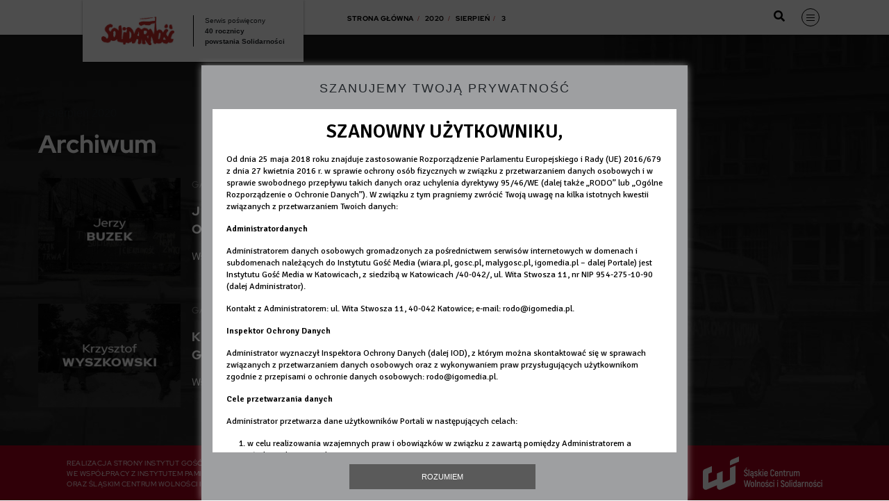

--- FILE ---
content_type: text/html; charset=utf-8
request_url: https://twarzesolidarnosci.gosc.pl/2020/08/03
body_size: 78203
content:
<!DOCTYPE html>
<html lang="pl" class="no-js">

<head>
	<meta charset="utf-8">
	<meta http-equiv="X-UA-Compatible" content="IE=edge,chrome=1">
	<meta name="viewport" content="width=device-width">
			<meta name="author" content="Instytut Gość Media">
		<meta name="generator" content="www.igomedia.pl">
		<meta property="og:site_name" content="Instytut Gość Media">
		<meta name="viewport" content="width=device-width, initial-scale=1.0" />

	<title>Twarze Solidarności. 40 lat Solidarności</title>

		<meta property="og:site_name" content="Instytut Gość Media"/>

	<meta property="og:title" content="Twarze Solidarności. 40 lat Solidarności"/>

	<meta name="description" content="40 lat Solidarności i strajków. Wspominamy Sierpień 1980 r." />
	<meta name="og:description" content="40 lat Solidarności i strajków. Wspominamy Sierpień 1980 r." />

	<meta property="og:image" content="//wf1.xcdn.pl/files/comms/MjlhNDYwNmExZTgy/20/08/13/e542c940330d47ec88b51168e52cdca9_C1200x1200-HgOLq.png.webp?conv=JGQFAAAABLAEsADajdBL" />
			<link rel="apple-touch-icon" sizes="57x57" href="//wf2.xcdn.pl/files/comms/MjlhNDYwNmExZTgy/20/08/13/e542c940330d47ec88b51168e52cdca9_C57x57-WKB1H.jpg.webp?conv=I2QDAAAAADkAOQD9DWRy">
			<link rel="apple-touch-icon" sizes="114x114" href="//wf1.xcdn.pl/files/comms/MjlhNDYwNmExZTgy/20/08/13/e542c940330d47ec88b51168e52cdca9_C114x114-Yailb3.jpg.webp?conv=I2QDAAAAAHIAcgBunNaO">
			<link rel="apple-touch-icon" sizes="72x72" href="//wf2.xcdn.pl/files/comms/MjlhNDYwNmExZTgy/20/08/13/e542c940330d47ec88b51168e52cdca9_C72x72-ZO3K01.jpg.webp?conv=I2QDAAAAAEgASABkAiJb">
			<link rel="apple-touch-icon" sizes="144x144" href="//wf2.xcdn.pl/files/comms/MjlhNDYwNmExZTgy/20/08/13/e542c940330d47ec88b51168e52cdca9_C144x144-urmQH3.jpg.webp?conv=I2QDAAAAAJAAkAC5awvp">
			<link rel="apple-touch-icon" sizes="60x60" href="//wf1.xcdn.pl/files/comms/MjlhNDYwNmExZTgy/20/08/13/e542c940330d47ec88b51168e52cdca9_C60x60-bzSDu2.jpg.webp?conv=I2QDAAAAADwAPABFGk4k">
			<link rel="apple-touch-icon" sizes="120x120" href="//wf2.xcdn.pl/files/comms/MjlhNDYwNmExZTgy/20/08/13/e542c940330d47ec88b51168e52cdca9_C120x120-uANAq4.jpg.webp?conv=I2QDAAAAAHgAeAD1fBxj">
			<link rel="apple-touch-icon" sizes="76x76" href="//wf2.xcdn.pl/files/comms/MjlhNDYwNmExZTgy/20/08/13/e542c940330d47ec88b51168e52cdca9_C76x76-paazZ2.jpg.webp?conv=I2QDAAAAAEwATAA1b_OA">
			<link rel="apple-touch-icon" sizes="152x152" href="//wf1.xcdn.pl/files/comms/MjlhNDYwNmExZTgy/20/08/13/e542c940330d47ec88b51168e52cdca9_C152x152-1Cqx03.jpg.webp?conv=I2QDAAAAAJgAmADiuiB8">
			<link rel="apple-touch-icon" sizes="180x180" href="//wf2.xcdn.pl/files/comms/MjlhNDYwNmExZTgy/20/08/13/e542c940330d47ec88b51168e52cdca9_C180x180-6ndFs2.jpg.webp?conv=I2QDAAAAALQAtACSYVh7">
		<link rel="icon" type="image/png" sizes="192x192" href="//wf2.xcdn.pl/files/comms/MjlhNDYwNmExZTgy/20/08/13/e542c940330d47ec88b51168e52cdca9_C192x192-u549z2.png.webp?conv=JF8DAAAAAMAAwADcV-B8" >

	<link rel="manifest" href="/manifest.webmanifest.json">
	<meta name="msapplication-TileColor" content="#da532c">
	<meta name="theme-color" content="#ffffff">

		<link rel="shortcut icon" href="//wf1.xcdn.pl/files/comms/MjlhNDYwNmExZTgy/20/08/13/fa0c3b5573344946a715495e459d8751.ico" type="image/x-icon" />




	<link rel="stylesheet" type="text/css" href="/static/community/themes/pub/social-6/style.min.css?_=MRAliK03hmxInao6jlAdng" />

		<link href="https://fonts.googleapis.com/css?family=Marcellus&amp;subset=latin-ext&amp;font-display=swap" rel="stylesheet" />	
	<style type="text/css">
	</style>






	<script type='text/javascript'>
		window.PrivacyPolicyContentURL = "https://www.wiara.pl/_int/welcome-message";
		var wre={"web":{},"api":{"DEBUG":false,"ReportProblem":null,"GetHelp":null,"LoginLayer":null,"ReportJSWarns":false,"migrateMute":true,"ServiceWorker":"/static/js/sw.min.js"},"includes":{}};
		wre.Ready=function(cb){};
		wre.EmitDone=function(cb){};
		wre.IncReqScripts=function(){wre._req_scripts++};
		wre._req_scripts=0;
		wre.IsMenuInteractionDisabled = false;

		wre.api.MOBILE=false;
		(function() {
			"use strict";
			var readyList=[],readyFired=false,inst=false,d=document;
			function ready(){if(!readyFired){readyFired=true;for(var i=0;i<readyList.length;i++){readyList[i].fn.call(window,readyList[i].ctx);}readyList=null;}};
			wre.Ready=function(callback,context){if(readyFired||!wre._req_scripts){setTimeout(function(){callback(context);},1);return;}else{readyList.push({fn:callback,ctx:context});}};
			wre.EmitDone=function(){wre._req_scripts--;if(wre._req_scripts <= 0){ready();}};
		})();
		
		wre.community={
			default_configs: {},
			layout: {},
			theme: {},
			subpage_theme: {},
			current_part_id: 1,
			subpage: "archive",
			subpage_config: null,
			bootstrap: 400
		};
	
	</script>


		<script>wre.IncReqScripts();</script>

				<script type="text/javascript" src="//wf2.xcdn.pl/static/js/desktop.min.js?_=RWmnpgjgMKjJ3jF0rWZOQ"></script>
		<script type="text/javascript">
			$(function(){
				wre.EmitDone();
			});
		</script>

			<script>wre.recaptcha_v3_key="6LfJNrQZAAAAAA67Ocs1fAcjE-WOk3WR97-T96ad";</script>
			<script src="https://www.google.com/recaptcha/api.js?render=6LfJNrQZAAAAAA67Ocs1fAcjE-WOk3WR97-T96ad" async></script>
		<script type="text/javascript">
			wre.Ready(function() {
				$(document).on("mobileinit", function () {
					$.mobile.ajaxEnabled = false;
				});
			});
		</script>

		<script type="text/javascript" src="//wf2.xcdn.pl/static/community/community4.min.js?_=ZrXCWUM52JdCny137G0DDg"></script>

	
	<script type="text/javascript">
	/* <![CDATA[ */
		wre.api.SERVICE_ROOT = "/";
		wre.api.ReportProblem = "x9b5327ec.xff17b375";
		wre.api.GetHelp = "x014234ef.x09b49125";
		wre.api.LoginLayer = "xedcfe968.x2b43a516";
		wre.api.ReportAbuse = "x9b5327ec.x3d8cf562";
		wre.api.UserInfoTooltip = "xedcfe968.x62ac0126";
		wre.api.NewMessage = "xedcfe968.xeda7861c";
		wre.api.AddFriend = "xedcfe968.xd4d39bc2";
		wre.api.ManageFollowers = "x52c6d494.x6ed3e580";
		wre.api.Sink = "https://www.wiara.pl/sink";
		wre.api.Logout = "x2983bb04.x8d97e42a";
		wre.api.CommentVote = "x52c6d494.x70f961d2";
		wre.api.CommentAbuse = "x52c6d494.xba877c6c";
		wre.api.Adverts = true;
		wre.api.AdvertsDFPAsync = false;
		wre.api.SessionKey = "wiara_sid";
		wre.api.CookiePrefix = "";
		wre.api.WidgetsFrame = 1;
		wre.api.community = {};

					wre.api.community.ObjectTitles = "x83861207.x06a38c35";
					wre.api.community.ObjectTitlesAtt = "x102ecfe0.x8740bdc7";
					wre.api.community.AddIntentionWidget = "x6f8dc512.x27292f00";
					wre.api.community.AddIntentionWebPart = "x6f8dc512.x4160891e";
					wre.api.community.ObjectTitlesDoc = "x9c536694.x363c0890";
					wre.api.community.GetCategories = "xb7805a92.x2b950111";
					wre.api.community.CategoryWidget = "xb7805a92.x28b6a63f";
					wre.api.community.RemoveCategory = "xb7805a92.x03e4e3bc";
					wre.api.community.JoinToCommunity = "x1b601d01.x328d84a0";
					wre.api.community.LeaveCommunity = "x1b601d01.x038eb9eb";
					wre.api.community.Share = "xb9cd2056.xbb0f7328";
					wre.api.community.GetObjectMeta = "x5ea62f9f.x482dcb35";
					wre.api.community.GetObjectPreview = "x5ea62f9f.xa949393a";
					wre.api.community.GenInviteLink = "x465a45c7.x93bfda06";
					wre.api.community.AdmHandleLinkedServiceInvitation = "x465a45c7.x557c0700";
					wre.api.community.AdmRemoveLinkedService = "x465a45c7.xe1345840";
					wre.api.community.AdmHandleInvitation = "x465a45c7.xb8e1603c";
					wre.api.community.AdmRemoveMember = "x465a45c7.x7629ab2f";
					wre.api.community.AdmChangePerms = "x465a45c7.x777725bf";
					wre.api.community.AdmEditLayoutWidget = "x465a45c7.xe0420324";
					wre.api.community.AdmAddSubPageWidget = "x465a45c7.xd95b4a65";
					wre.api.community.AdmRemoveSubPageWidget = "x465a45c7.x6b6e9302";
					wre.api.community.AdmEditSubPageWidget = "x465a45c7.x8923a81e";
					wre.api.community.AdmPartStyleWidget = "x465a45c7.x1a53a88f";
					wre.api.community.AdmPartContent = "x465a45c7.x04bd8489";
					wre.api.community.AdmTestPartConfig = "x465a45c7.x6ee7ec7f";
					wre.api.community.AdmSaveLayout = "x465a45c7.xe3670a7f";
					wre.api.community.SubPageThemeVariants = "x465a45c7.x07793e33";
					wre.api.community.ThemeVariants = "x465a45c7.xce798a09";
					wre.api.community.LayoutThemeVariants = "x465a45c7.xdba0c924";
					wre.api.community.SendUpgradePlanRequest = "x465a45c7.x0aa20e5b";
					wre.api.community.DropService = "x465a45c7.x14434e26";
					wre.api.community.SaveTheme_v2 = "x465a45c7.xde0d6dac";
					wre.api.community.RemoveNewsletter = "x4483f332.x1fe1a27a";
					wre.api.community.SendNewsletter = "x4483f332.xb28d3cee";
					wre.api.community.SendMessage = "xdd180d93.x4767d0cc";
					wre.api.community.GetPictureInfo = "xe1ed841d.xea3737c6";
					wre.api.community.AttachmentEditWidget = "xe1ed841d.x629e232e";
					wre.api.community.AttachmentSave = "xe1ed841d.xb4a65872";
					wre.api.community.FetchEmbeddedWidget = "xe1ed841d.x9b3226b4";
					wre.api.community.FetchEmbedded = "xe1ed841d.x20acba7c";
					wre.api.community.InsertAttachmentWidget = "xe1ed841d.xc7b8af76";
					wre.api.community.InsertAttachmentGetList = "xe1ed841d.x7d5fbaa5";
					wre.api.community.Unlock = "xaeca9ece.x0bec58a7";
					wre.api.community.LoginWidget = "x78e9fbb1.xe2faabf7";
					wre.api.community.ReportProblemWidget = "x78e9fbb1.x1f746836";
					wre.api.community.NewBlogService = "x78e9fbb1.xc598c176";
					wre.api.community.CreateGallery = "x771850f4.xcbbd4aa4";
					wre.api.community.AcceptInvitation = "xd1655698.x974ef3df";
			wre.includes.player = ["//wf2.xcdn.pl/static/js/player-audio.min.js?_=DbqkyN6fmGisRAfVDxmjVg"];
			wre.includes.mejs = ["//wf1.xcdn.pl/static/js/jquery/mejs/build-4.2.9/mediaelement-and-player.min.js?_=rJ6hiWug6GJG9U_yXnqA"];
	/* ]]> */
	</script>



	<script type="text/javascript" src="/static/js/cookie-info.min.js?_=15958" async="async" defer="defer"></script>
	<script type="text/javascript" src="/static/js/browser-update.min.js?_=15958" async="async" defer="defer"></script>


	
<script type="text/javascript">
/* <![CDATA[ */
			(function(i,s,o,g,r,a,m){i['GoogleAnalyticsObject']=r;i[r]=i[r]||function(){
			(i[r].q=i[r].q||[]).push(arguments)},i[r].l=1*new Date();a=s.createElement(o),
			m=s.getElementsByTagName(o)[0];a.async=1;a.src=g;m.parentNode.insertBefore(a,m)
			})(window,document,'script','//www.google-analytics.com/analytics.js','ga');
							
				window.NamedTrackersGA = [];
					ga('create', "UA-113643054-1", {
						cookieDomain: ".gosc.pl",
						legacyCookieDomain: ".gosc.pl",
						name: "communityTracker"
					});

					ga('communityTracker.send', 'pageview');
					window.NamedTrackersGA.push('communityTracker');
				ga('create', "UA-22353525-7", {
					cookieDomain: ".gosc.pl",
					legacyCookieDomain: ".gosc.pl"
				});
				ga('send', 'pageview');

			ga('set', 'anonymizeIp', true);
	
/* ]]> */
</script>
		</head>


	


		<body id="body" itemscope itemtype="http://schema.org/WebPage"  class="userModeStd u- userModeDefault    usrStyle_page_bgcolor usrStyle_background_image"
			style=";;"
		>
		<script>
			
			$(function(){
				if (window !== window.parent){
					$('body').addClass('LayoutDesignerPreview').css('padding-left', '0');
					$('#admMode').hide();
					$('nav.designer-toolbox').hide();
				}
			});
		</script>
		<meta itemprop="accessibilityControl" content="fullKeyboardControl">
		<meta itemprop="accessibilityControl" content="fullMouseControl">
		<meta itemprop="accessibilityAPI" content="ARIA">

		

		

	
	<div id="fb-root"></div>
	<script>
	window.fbAsyncInit=function() {FB.init({appId:"314192143101",xfbml:true,version:'v2.9'});};
	(function(d, s, id) {
		var js, fjs = d.getElementsByTagName(s)[0];
		if (d.getElementById(id)) return;
		js = d.createElement(s); js.id = id; js.async=1;
		js.src = "//connect.facebook.net/pl_PL/sdk.js";
		fjs.parentNode.insertBefore(js, fjs);
		}(document, 'script', 'facebook-jssdk'));
	</script>


	






<div id="admNavbar" class="navbar fixed-top navbar-light bg-light navbar-adm " aria-label="Navigation" itemscope itemtype="https://schema.org/SiteNavigationElement">

	<ul class="nav-social-search">

			<li class="searchFormBreadcrumbs">
				<form class="form-inline" role="form" action="/wyszukaj">
						<input name="q" value="" type="text" class="form-control search-query">

					<button type="submit" class="InputExpander" data-width="150"><i class="wre-icon-search"></i></button>
				</form>
			</li>
	</ul>

		<a href="https://moj.gosc.pl/" class="ShowWidget" data-widget="LoginWidget"><i class="wre-icon-avatar-circle"></i></a>
	
</div>




	


		

		

		
		<div class="LayoutRow LayoutColumns-12  layout-type-hdr" data-layout-width="full" data-layout-type="hdr" data-layout-span="12" style="" data-varlybgext="{}">
			
			<a href="" name="sekcja-hdr-1" style="visibility:hidden"></a>
			<div class="container-fluid">
				<div class="LayoutColumns row">
						
						<div class="column LayoutColumn col-sm-12 col-md-12 col-lg-12 column1" data-idx="0"><div class="">
								







<div class="PartFrame widget PartFrameCommunityHtml" data-part-id="1">
		
	

	
					<div class="wp-context VarWp  " 
			style="">
				<div class="webpart webpart-CommunityHtml ">
					


					<div class="wp-body wp-bd">
						
						



<style>
    @keyframes fadein {
        from {
            opacity: 0;
        }

        to {
            opacity: 1;
        }
    }

    /* Firefox < 16 */
    @-moz-keyframes fadein {
        from {
            opacity: 0;
        }

        to {
            opacity: 1;
        }
    }

    /* Safari, Chrome and Opera>
    12.1 */
    @-webkit-keyframes fadein {
        from {
            opacity: 0;
        }

        to {
            opacity: 1;
        }
    }

    /* Internet Explorer */
    @-ms-keyframes fadein {
        from {
            opacity: 0;
        }

        to {
            opacity: 1;
        }
    }

    /* Opera < 12.1 */
    @-o-keyframes fadein {
        from {
            opacity: 0;
        }

        to {
            opacity: 1;
        }
    }

    @-webkit-keyframes spin {
        0% {
            -webkit-transform: rotate(0deg);
        }

        100% {
            -webkit-transform: rotate(360deg);
        }
    }

    @keyframes spin {
        0% {
            transform: rotate(0deg);
        }

        100% {
            transform: rotate(360deg);
        }
    }

    body.logged-in .customLogin {
        display: none;
    }

    body:not(.LayoutDesigner) {
        padding-top: 0 !important;
    }

    body:not(.LayoutDesigner) #admNavbar {
        display: none !important;
    }

    .u- .VarWp {
        margin-bottom: 0;
    }

    .grecaptcha-badge {
        display: none;
    }

    .swiper-slide.img-landingWstep {
        background-image: url() !important;
        background-repeat: no-repeat !important;
        background-size: contain !important;
        background-position: 200% 100px;
        transition: background-position 1s ease-in;
    }

    .swiper-slide-active.img-landingWstep {
        background-position: 84% 0px;
    }

    .swiper-slide.img-landingDuda {
        background-image: url(/files/comms/MjlhNDYwNmExZTgy/20/08/15/a0d0800252804257ae1c0c34a166e657.jpeg) !important;
        background-repeat: no-repeat !important;
        background-size: contain !important;
        background-position: 200% 100px;
        transition: background-position 1s ease-in;
    }

    .swiper-slide-active.img-landingDuda {
        background-position: 100% 100px;
    }
    .swiper-slide.img-landingWujek {
        background-image: url(/files/comms/Y2ZkNWViYTZiNGNh/21/12/08/f7a9b59d855c49c199924cbcf82f365f.png) !important;
        background-repeat: no-repeat !important;
        background-size: 34% !important;
        background-position: 200% bottom;
        transition: background-position 1s ease-in;
    }

    .swiper-slide-active.img-landingWujek {
        background-position: 86% bottom !important;
    }
    .swiper-slide.img-landingSierpien {
        background-image: url(/files/comms/Y2ZkNWViYTZiNGNh/20/07/23/02990b8397704e1aa0bde6b97519ab81.png) !important;
        background-repeat: no-repeat !important;
        background-size: 36% !important;
        background-position: 200% 100px;
        transition: background-position 1s ease-in;
    }

    .swiper-slide.naczelny {
        background-image: url(/files/comms/Y2ZkNWViYTZiNGNh/20/08/28/e87ee0d0e5ba477489fc4a8ee56ea2e4.jpeg) !important;
        background-repeat: no-repeat !important;
        background-size: contain !important;
        background-position: 200% 0px;
        transition: background-position 1s ease-in;
    }

    .swiper-slide-active.naczelny {
        background-position: 83% 0px;
    }

    .swiper-slide-active.img-landingSierpien {
        background-position: 100% 100px;
    }

    .swiper-slide.img-landingDoradcy {
        background-image: url(/files/comms/Y2ZkNWViYTZiNGNh/20/07/23/7aba6413a094478286e3ec3f28d9ab04.png) !important;
        background-repeat: no-repeat !important;
        background-size: 36% !important;
        background-position: 200% 100px;
        transition: background-position 1s ease-in;
    }

    .swiper-slide-active.img-landingDoradcy {
        background-position: 100% 100px;
    }

    .swiper-slide.img-landingGaleria {
        background-image: url(/files/comms/Y2ZkNWViYTZiNGNh/20/07/23/d12c2429b0454d0683b1c3fa4e66be77.png) !important;
        background-repeat: no-repeat !important;
        background-size: 25% !important;
        background-position: 200% bottom;
        transition: background-position 1s ease-in;
    }

    .swiper-slide-active.img-landingGaleria {
        background-position: 90% bottom;
    }

    .img-landingVideo {
        background-image: url(/files/comms/MjlhNDYwNmExZTgy/20/08/11/8c400f6dd4f049c29f1ad9016f73ead5.jpeg) !important;
        background-repeat: no-repeat !important;
        background-size: cover !important;
    }

    .swiper-slide.img-landingKosciol {
        background-image: url(/files/comms/Y2ZkNWViYTZiNGNh/21/11/22/e8cce833e8f94587a7b60cda29a6ae2e.png) !important;
        background-repeat: no-repeat !important;
        background-size: contain !important;
        background-position: 200% 52%;
        transition: background-position 1s ease-in;
    }

    .swiper-slide-active.img-landingKosciol {
        background-position: 100% 52%;
    }

    .swiper-slide.img-landingKGB {
        background-image: url(/files/comms/Y2ZkNWViYTZiNGNh/20/07/08/1280c19b7ac8445a9482e3632996c7af.png) !important;
        background-repeat: no-repeat !important;
        background-size: 25% !important;
        background-position: 200% bottom;
        transition: background-position 1s ease-in;
    }

    .swiper-slide-active.img-landingKGB {
        background-position: 86% bottom;
    }

    .swiper-slide.img-landingRelacje {
        background-image: url(/files/comms/MjlhNDYwNmExZTgy/20/08/24/8283529b2da9400d9ae0bb1fd290b3bd.jpeg) !important;
        background-repeat: no-repeat !important;
        background-size: 32% !important;
        background-position: 200% bottom;
        transition: background-position 1s ease-in;
    }

    .swiper-slide-active.img-landingRelacje {
        background-position: 86% bottom;
    }

    .container-fluid.detail-container {
        height: 100vh;
    }

    .sol-img2:after {
        content: '';
        width: 100%;
        height: 50%;
        display: flex;
        position: absolute;
        bottom: 0;
        background: linear-gradient(180deg, rgba(189, 189, 189, 0) 0%, black 100%);
    }

    .sol-img2 img {
        height: 100vh !important;
        object-fit: cover;
        width: 100%;
    }

    .slides-last {
        height: calc(100vh - 78px);
    }

    .webpart-breadcrumbs {
        position: fixed;
        top: 13px;
        left: 500px;
        z-index: 12;
    }

    ul.landing-pagination {
        border-left: 1px solid black;
        padding-left: 1.3rem;
        margin-top: 100px;
    }

    ul.landing-pagination li {
        position: relative;
        font-family: Red Hat Display;
        font-style: normal;
        font-weight: 500;
        font-size: 13px;
        line-height: 150%;
        /* identical to box height, or 15px */
        letter-spacing: 0.1em;
        color: #000000;
    }

    ul.landing-pagination li img {
        position: absolute;
        top: -2px;
        left: -4rem;
    }

    ul.landing-pagination li:before {
        content: '';
        width: 7px;
        height: 7px;
        border-radius: 50%;
        background: #a1001c;
        position: absolute;
        left: -25px;
        top: 10px;
    }

    @media (max-width: 991.98px) {
        .swiper-slide.img-landingDuda {
            background-position: 200% bottom;
            background-size: 90% !important;
        }

        .swiper-slide-active.img-landingDuda {
            background-position: 100% bottom;
        }

        ul.landing-pagination {
            margin-left: 3rem;
            margin-top: 0;
            height: 55vh;
        }

        ul.landing-pagination li {
            font-size: 10px;
        }

        .down-slide {
            bottom: 100px !important;
        }

        .swiper-slide.img-landingSierpien {
            background-size: 100% !important;
        }

        .swiper-slide.img-landingDoradcy {
            background-size: 100% !important;
        }

        .swiper-slide.img-landingKosciol {
            background-size: 100% 100% !important;
        }

        .swiper-slide.img-landingKGB {
            background-size: 70% !important;
        }
        .swiper-slide.img-landingWujek {
            background-size: 70% !important;
        }

        .swiper-slide.img-landingRelacje {
            background-size: 88% !important;
        }
    }

    @media (max-width: 576.98px) {
        .swiper-slide.img-landingDuda {
            background-size: 100% !important;
        }
        .swiper-slide.img-landingWujek {
            background-size: 100% !important;
            background-position: 500px bottom;
        }

        .cytat-Regan {
            background-image: url(/files/comms/MjlhNDYwNmExZTgy/20/09/21/c7555c92e41842a8afb5803d0afc3233.jpeg) !important;
        }

        .cytat-1 {
            background-image: url(/files/comms/MjlhNDYwNmExZTgy/20/09/21/d602b3f2f07b4660bc3c1a5e0bd49fee.jpeg) !important;
        }

        .cytat-prymas {
            background-image: url(/files/comms/Y2ZkNWViYTZiNGNh/20/09/21/f666221b738a4f1f9eef066895be3b0e.jpeg) !important;
        }

        .cytat-2 {
            background-image: url(/files/comms/MjlhNDYwNmExZTgy/20/09/21/6113a860fdf14f1da76814d900a7e4e4.jpeg) !important;
        }

        .cytat-3 {
            background-image: url(/files/comms/MjlhNDYwNmExZTgy/20/09/21/12961ff0376d44c2ab9f63cc37726239.jpeg) !important;
        }

        .cytat-4 {
            background-image: url(/files/comms/MjlhNDYwNmExZTgy/20/09/21/d7df7051e99445e690f00ccd0edf527a.jpeg) !important;
        }
        .cytat-5 {
            background-image: url(/files/comms/Y2ZkNWViYTZiNGNh/21/12/03/aa11f1bc284643d2ada871979a4a084e.jpeg) !important;
        }
    }

    .prezydent-Photo {
        margin: 0 !important;
    }

    @media(min-width:577px) and (max-width:991.98px) {

        .cytat-Regan {
            background-image: url(/files/comms/Y2ZkNWViYTZiNGNh/20/09/25/11b70896f14a490f9bd1b98a3f8ca1af.jpeg) !important;
        }

        .cytat-1 {
            background-image: url(/files/comms/Y2ZkNWViYTZiNGNh/20/09/25/5e6a288bb05a4420811cf6be6133166e.jpeg) !important;
        }

        .cytat-prymas {
            background-image: url(/files/comms/Y2ZkNWViYTZiNGNh/20/09/25/c7773d75784a44a9ae86986027430887.jpeg) !important;
        }

        .cytat-2 {
            background-image: url(/files/comms/Y2ZkNWViYTZiNGNh/20/09/25/20666c682c9a4bf785e9616f9a729a5e.jpeg) !important;
        }

        .cytat-3 {
            background-image: url(/files/comms/Y2ZkNWViYTZiNGNh/20/09/25/3b23a3bd9c9648d3ad0e30c1ec552ae2.jpeg) !important;
        }

        .cytat-4 {
            background-image: url(/files/comms/Y2ZkNWViYTZiNGNh/20/09/25/053aa36b7f694072985e1d870a7fb333.jpeg) !important;
        }
        .cytat-5 {
            background-image: url(/files/comms/Y2ZkNWViYTZiNGNh/21/12/03/aa11f1bc284643d2ada871979a4a084e.jpeg) !important;
        }
    }

    @media(min-width:992px) {

        .cytat-Regan {
            background-image: url(/files/comms/Y2ZkNWViYTZiNGNh/20/09/21/f11c244331344e0aa29efabc17d02e99.jpeg) !important;
        }

        .cytat-1 {
            background-image: url(/files/comms/Y2ZkNWViYTZiNGNh/20/09/21/1c57e5d3cf2d4067a9a6b2c6acad77b1.jpeg) !important;
        }

        .cytat-prymas {
            background-image: url(/files/comms/Y2ZkNWViYTZiNGNh/20/09/21/f666221b738a4f1f9eef066895be3b0e.jpeg) !important;
        }

        .cytat-2 {
            background-image: url(/files/comms/Y2ZkNWViYTZiNGNh/20/09/21/ef6b0fa2a96140c3846611908ef88e39.jpeg) !important;
        }

        .cytat-3 {
            background-image: url(/files/comms/Y2ZkNWViYTZiNGNh/20/09/21/a5c8ee202fba4c3388413b8dcfaa481f.jpeg) !important;
        }

        .cytat-4 {
            background-image: url(/files/comms/Y2ZkNWViYTZiNGNh/20/09/21/87a8cfb9a678419caa756ce6741a73c4.jpeg) !important;
        }
        .cytat-5 {
            background-image: url(/files/comms/Y2ZkNWViYTZiNGNh/21/12/03/aa11f1bc284643d2ada871979a4a084e.jpeg) !important;
        }
    }

    .cytat-Regan {
        background-repeat: no-repeat !important;
        background-size: cover !important;
    }

    .cytat-1 {
        background-repeat: no-repeat !important;
        background-size: cover !important;
    }

    .cytat-prymas {
        background-repeat: no-repeat !important;
        background-size: cover !important;
    }

    .cytat-2 {
        background-repeat: no-repeat !important;
        background-size: cover !important;
    }

    .cytat-3 {
        background-repeat: no-repeat !important;
        background-size: cover !important;
    }

    .cytat-4 {
        background-repeat: no-repeat !important;
        background-size: cover !important;
    }
    .cytat-5 {
        background-repeat: no-repeat !important;
        background-size: cover !important;
    }

    .background-sponsorzy {
        background-image: url(/files/comms/MjlhNDYwNmExZTgy/20/08/11/500eabfecd204516944d0cf4aaf6a3f3.png) !important;
        background-repeat: no-repeat !important;
        background-size: cover !important;
    }

    .background-wladza {
        background-image: url(/files/comms/MjlhNDYwNmExZTgy/20/08/11/4f300a66007e4773b74400322279a03b.jpeg) !important;
        background-repeat: no-repeat !important;
        background-size: cover !important;
    }

    .background-multimedia {
        background-image: url(/files/comms/MjlhNDYwNmExZTgy/20/08/11/8c400f6dd4f049c29f1ad9016f73ead5.jpeg) !important;
        background-repeat: no-repeat !important;
        background-size: cover !important;
    }

    .cytat-podpis {
        font-size: 1rem;
        font-family: Red Hat Display !important;
    }

    .logo_main {
        position: fixed;
        z-index: 13;
        left: 300px;
        width: 300px;
        height: 70px;
        background: white;
        border-bottom: 1px solid black;
        border-left: 1px solid black;
        border-right: 1px solid black;
    }

    .navWrapper {
        content: '';
        width: 100%;
        height: 50px;
        background: white;
        position: fixed;
        top: 0;
        left: 0;
        z-index: 9;
        box-shadow: 0px 1px 3px 0px rgba(0, 0, 0, 0.4);
    }

    #body.userModeAdm .logo-wrapper {
        display: none;
    }

    .logo-wrapper {
        position: fixed;
        z-index: 10;
        left: 119px;
        width: 318px;
        height: 89px;
        background: white;
        display: flex;
        flex-direction: row;
        box-shadow: 0px 1px 3px 0px rgba(0, 0, 0, 0.4);
    }

    .logo-wrapper .logo-left {
        display: flex;
        justify-content: center;
        align-items: center;
        flex-grow: 1;
        width: 50%;
    }

    .logo-wrapper .logo-left img {
        width: 105px;
        display: flex;
    }

    .logo-wrapper .logo-right {
        display: flex;
        justify-content: center;
        flex-direction: column;
        flex-grow: 1;
        width: 50%;
    }

    .logo-wrapper .logo-right .logo-right-text {
        padding-left: 1rem;
        border-left: 1px solid black;
    }

    .logo-wrapper .logo-right .logo-right-text p {
        margin: 0;
        padding: 0;
        font-size: 10px;
    }

    .logo-wrapper .logo-right .logo-right-text p:nth-of-type(2) {
        font-weight: bold;
    }

    .logo-wrapper .logo-right .logo-right-text p:nth-of-type(3) {
        font-weight: bold;
    }

    @media (max-width: 921.98px) {
        .logo-wrapper {
            width: 100%;
            left: 0;
            box-shadow: unset;
            height: 49px;
        }

        .logo-wrapper .logo-right {
            display: none;
        }

        .logo-wrapper .logo-left {
            width: 100%;
        }
    }

    @media (max-width: 576.98px) {
        .logo-wrapper .logo-left img {
            width: 80px;
        }

        .cytat-podpis {
            font-size: .7rem !important;
        }
    }

    button.navbar-toggler {
        margin-top: .75rem !important;
    }

    button.navbar-toggler[aria-expanded=false] {
        background: transparent !important;
        border-radius: 50%;
        border: 1px solid black !important;
        padding: .25rem .25rem !important;
        width: 26px;
        height: 26px;
        justify-content: center;
    }

    button.navbar-toggler[aria-expanded=false] .navbar-toggler-icon {
        width: 12px;
        height: 1px;
        background: black;
        align-self: center;
        justify-content: center;
        position: relative;
    }

    button.navbar-toggler[aria-expanded=false] .navbar-toggler-icon:before {
        content: '' !important;
        width: 12px;
        height: 1px;
        background: black;
        position: absolute;
        top: 4px;
        left: 0px;
    }

    button.navbar-toggler[aria-expanded=false] .navbar-toggler-icon:after {
        content: '' !important;
        width: 12px;
        height: 1px;
        background: black;
        position: absolute;
        top: -4px;
        left: 0px;
    }

    button.navbar-toggler[aria-expanded=true] {
        background: transparent !important;
        border-radius: 50%;
        border: 1px solid white !important;
        padding: .25rem .25rem !important;
        width: 26px;
        height: 26px;
        justify-content: center;
    }

    button.navbar-toggler[aria-expanded=true] .navbar-toggler-icon {
        width: 12px;
        height: 1px;
        background: transparent;
        align-self: center;
        justify-content: center;
        position: relative;
    }

    button.navbar-toggler[aria-expanded=true] .navbar-toggler-icon:before {
        content: '' !important;
        width: 12px;
        height: 1px;
        background: white;
        position: absolute;
        top: 0px;
        left: 0px;
        transform: rotate(45deg);
    }

    button.navbar-toggler[aria-expanded=true] .navbar-toggler-icon:after {
        content: '' !important;
        width: 12px;
        height: 1px;
        background: white;
        position: absolute;
        top: 0px;
        left: 0px;
        transform: rotate(-45deg);
    }

    .navbar-collapse.navbar-main.collapse:not(.show) {
        display: none !important;
    }

    .customLogin {
        position: absolute;
        z-index: 12;
        width: 50px;
        height: 50px;
        color: transparent !important;
    }

    .navbar-expand-lg {
        justify-content: flex-end;
        position: fixed;
        top: 0;
        right: 0;
        width: 20%;
        z-index: 12;
    }

    .navbar-expand-lg .navbar-toggler {
        display: flex !important;
        z-index: 14;
        margin-top: .4rem;
        margin-right: 100px;
    }

    .navbar-expand-lg .navbar-collapse {
        background: black;
        position: fixed;
        top: 0;
        bottom: 0;
        left: 0;
        right: 0;
        z-index: 13;
        transition: unset;
        display: flex;
    }

    .navbar-expand-lg .navbar-collapse ul li:nth-of-type(1) a:before {
        content: '';
        background-image: url("/files/comms/Y2ZkNWViYTZiNGNh/20/07/20/5c4dcc7aa24a4bbc8b89102d5ee6fda3.png");
        display: flex;
        width: 25px;
        height: 25px;
        background-repeat: no-repeat;
        background-size: contain;
        position: absolute;
        left: -30px;
        top: 5px;
    }

    .navbar-expand-lg .navbar-collapse ul li:nth-of-type(2) a:before {
        content: '';
        background-image: url("/files/comms/Y2ZkNWViYTZiNGNh/20/07/20/e309fb9253734b35871e222706118c39.png");
        display: flex;
        width: 25px;
        height: 25px;
        background-repeat: no-repeat;
        background-size: contain;
        position: absolute;
        left: -30px;
        top: 5px;
    }

    .navbar-expand-lg .navbar-collapse ul li:nth-of-type(3) a:before {
        content: '';
        background-image: url("/files/comms/Y2ZkNWViYTZiNGNh/20/07/20/92e364cb2b5d4c77840be8211a6ef4a4.png");
        display: flex;
        width: 25px;
        height: 25px;
        background-repeat: no-repeat;
        background-size: contain;
        position: absolute;
        left: -30px;
        top: 5px;
    }

    .navbar-expand-lg .navbar-collapse ul li:nth-of-type(4) a:before {
        content: '';
        background-image: url("/files/comms/Y2ZkNWViYTZiNGNh/20/07/20/a98398f89bec4a639def991c3141f9d5.png");
        display: flex;
        width: 25px;
        height: 25px;
        background-repeat: no-repeat;
        background-size: contain;
        position: absolute;
        left: -30px;
        top: 5px;
    }

    .navbar-expand-lg .navbar-collapse ul li:nth-of-type(5) a:before {
        content: '';
        background-image: url("/files/comms/Y2ZkNWViYTZiNGNh/20/07/20/ea7d737554a94053b72dd66ebc0d37d8.png");
        display: flex;
        width: 25px;
        height: 25px;
        background-repeat: no-repeat;
        background-size: contain;
        position: absolute;
        left: -30px;
        top: 5px;
    }

    .navbar-expand-lg .navbar-collapse ul li:nth-of-type(6) a:before {
        content: '';
        background-image: url("/files/comms/Y2ZkNWViYTZiNGNh/20/07/20/736f0a0b8e0e469ca02ec5be14f04bb2.png");
        display: flex;
        width: 25px;
        height: 25px;
        background-repeat: no-repeat;
        background-size: contain;
        position: absolute;
        left: -30px;
        top: 5px;
    }

    .navbar-expand-lg .navbar-collapse ul li:nth-of-type(7) a:before {
        content: '';
        background-image: url("/files/comms/Y2ZkNWViYTZiNGNh/20/07/20/3d6b73bc7f6945e0a8ece20e0259acc5.png");
        display: flex;
        width: 25px;
        height: 25px;
        background-repeat: no-repeat;
        background-size: contain;
        position: absolute;
        left: -30px;
        top: 5px;
    }

    .navbar-expand-lg .navbar-collapse ul li:nth-of-type(8) a:before {
        content: '';
        background-image: url("/files/comms/Y2ZkNWViYTZiNGNh/20/07/20/d58495b4cedb4c03982b47d2bcb698e5.png");
        display: flex;
        width: 25px;
        height: 25px;
        background-repeat: no-repeat;
        background-size: contain;
        position: absolute;
        left: -30px;
        top: 5px;
    }

    .navbar-expand-lg .navbar-collapse ul li:nth-of-type(9) a:before {
        content: '';
        background-image: url("/files/comms/Y2ZkNWViYTZiNGNh/20/07/20/1fd3b70fecdc483a868e77b69f93405e.png");
        display: flex;
        width: 25px;
        height: 25px;
        background-repeat: no-repeat;
        background-size: contain;
        position: absolute;
        left: -30px;
        top: 5px;
    }

    .navbar-expand-lg .navbar-collapse ul li:nth-of-type(10) a:before {
        content: '';
        background-image: url("/files/comms/Y2ZkNWViYTZiNGNh/20/07/20/14f885c7c6f642219106746b984aa449.png");
        display: flex;
        width: 25px;
        height: 25px;
        background-repeat: no-repeat;
        background-size: contain;
        position: absolute;
        left: -30px;
        top: 5px;
    }

    .navbar-expand-lg .navbar-collapse ul li:nth-of-type(11) a:before {
        content: '';
        background-image: url("/files/comms/Y2ZkNWViYTZiNGNh/20/07/20/38d8b47fff2843728bbca9c86f1f96b7.png");
        display: flex;
        width: 25px;
        height: 25px;
        background-repeat: no-repeat;
        background-size: contain;
        position: absolute;
        left: -30px;
        top: 5px;
    }

    .navbar-expand-lg .navbar-collapse ul li:nth-of-type(12) a:before {
        content: '';
        background-image: url("/files/comms/Y2ZkNWViYTZiNGNh/20/08/16/0f66160b73a64670aec2e77383856561.png");
        display: flex;
        width: 25px;
        height: 25px;
        background-repeat: no-repeat;
        background-size: contain;
        position: absolute;
        left: -30px;
        top: 5px;
    }

    .navbar-expand-lg .navbar-collapse ul li a {
        color: white;
        text-align: left;
        margin-left: 25%;
        position: relative;
        font-family: Red Hat Display,sans-serif;
        font-style: normal;
        font-weight: bold;
        font-size: 13px;
        line-height: 150%;
        /* or 19px */
        letter-spacing: 0.1em;
    }

    .navbar-expand-lg .navbar-nav {
        flex-wrap: wrap;
        width: 100%;
        height: 88%;
        justify-content: space-around;
        align-items: center;
    }

    .navbar-expand-lg .navbar-nav li {
        width: 50%;
        justify-content: center;
        align-items: center;
    }

    @media (min-width: 992px) {
        .navbar-expand-lg .navbar-nav {
            flex-direction: column;
            height: 88%;
        }

        .navbar-expand-lg .navbar-toggler {
            display: flex !important;
            z-index: 14;
            margin-top: .22rem;
        }

        .navbar-expand-lg .navbar-collapse {
            position: fixed;
            top: 0;
            bottom: 0;
            left: 0;
            right: 0;
            z-index: 13;
            transition: unset;
        }
    }

    @media (max-width: 576.98px) {
        .navbar-expand-lg .navbar-nav li {
            width: 100%;
        }

        .navbar-expand-lg .navbar-toggler {
            margin-right: 15px;
        }

        .navbar-expand-lg .navbar-collapse ul li a {
            font-size: 10px;
        }

        .navbar-expand-lg .navbar-collapse ul li:nth-of-type(1) a:before,
        .navbar-expand-lg .navbar-collapse ul li:nth-of-type(2) a:before,
        .navbar-expand-lg .navbar-collapse ul li:nth-of-type(3) a:before,
        .navbar-expand-lg .navbar-collapse ul li:nth-of-type(4) a:before,
        .navbar-expand-lg .navbar-collapse ul li:nth-of-type(5) a:before,
        .navbar-expand-lg .navbar-collapse ul li:nth-of-type(6) a:before,
        .navbar-expand-lg .navbar-collapse ul li:nth-of-type(7) a:before,
        .navbar-expand-lg .navbar-collapse ul li:nth-of-type(8) a:before,
        .navbar-expand-lg .navbar-collapse ul li:nth-of-type(9) a:before,
        .navbar-expand-lg .navbar-collapse ul li:nth-of-type(10) a:before,
        .navbar-expand-lg .navbar-collapse ul li:nth-of-type(11) a:before,
        .navbar-expand-lg .navbar-collapse ul li:nth-of-type(12) a:before {
            width: 16px;
            height: 16px;
        }
    }

    .submenu {
        display: flex;
        background: #A1001C;
        padding-right: 6rem;
        padding-left: 6rem;
        bottom: 0;
        left: 0;
        right: 0;
        width: 100%;
        height: 80px;
        align-items: center;
    }

    .submenu .copyright {
        display: flex;
        justify-content: center;
    }

    .submenu .copyright ul {
        margin: 0;
    }

    .submenu .copyright ul li {
        color: white;
        text-transform: uppercase;
        margin-left: 0;
        font-family: Red Hat Display;
        font-style: normal;
        font-weight: normal;
        font-size: 10px;
        line-height: 150%;
        /* or 15px */
        display: flex;
        align-items: center;
        letter-spacing: 0.05em;
        text-transform: uppercase;
    }

    .submenu .wesprzyj-banner {
        margin-left: auto;
    }

    .submenu .wesprzyj-banner a {
        margin-left: 5rem;
    }

    .submenu .footer-gosc_logo {
        height: 44px;
        width: 80px;
        margin-right: .5rem;
    }

    .submenu .footer-ipn_logo {
        height: 53px;
        width: 134px;
    }

    .submenu .footer-scwis_logo {
        height: 48px;
        width: 172px;
    }

    .submenu1 {
        display: flex;
        background: #A1001C;
        padding-right: 6rem;
        padding-left: 6rem;
        position: absolute;
        bottom: 0;
        left: 0;
        right: 0;
        width: 100%;
        height: 80px;
        align-items: center;
    }

    .submenu1 .copyright {
        display: flex;
        justify-content: center;
    }

    .submenu1 .copyright ul {
        margin: 0;
    }

    .submenu1 .copyright ul li {
        color: white;
        text-transform: uppercase;
        margin-left: 0;
        font-family: Red Hat Display;
        font-style: normal;
        font-weight: normal;
        font-size: 10px;
        line-height: 150%;
        /* or 15px */
        display: flex;
        align-items: center;
        letter-spacing: 0.05em;
        text-transform: uppercase;
    }

    .submenu1 .wesprzyj-banner {
        margin-left: auto;
        flex-direction: row;
        display: flex;
        align-items: center;
    }

    .submenu1 .wesprzyj-banner a {
        margin-left: 5rem;
    }

    .submenu1 .footer-gosc_logo {
        height: 44px;
        width: 80px;
        margin-right: .5rem;
    }

    .submenu1 .footer-ipn_logo {
        height: 53px;
        width: 134px;
    }

    .submenu1 .footer-scwis_logo {
        height: 48px;
        width: 172px;
    }

    @media (max-width: 991.98px) {
        .submenu1 .copyright {
            display: none;
        }

        .submenu1 .wesprzyj-banner {
            width: 100%;
            justify-content: space-around;
            display: flex;
        }

        .submenu1 .wesprzyj-banner a {
            margin-left: unset;
        }

        .submenu .copyright {
            display: none;
        }

        .submenu .wesprzyj-banner {
            width: 100%;
            justify-content: space-around;
            display: flex;
        }

        .submenu .wesprzyj-banner a {
            margin-left: unset;
        }
    }

    @media (max-width: 576.98px) {

        .submenu,
        .submenu1 {
            height: 61px;
        }

        .submenu1 {
            padding-right: 2rem;
            padding-left: 2rem;
        }

        .submenu {
            padding-right: 2rem;
            padding-left: 2rem;
        }

        .submenu .footer-gosc_logo,
        .submenu1 .footer-gosc_logo {
            height: 45px;
            width: 130px;
        }

        .submenu .footer-ipn_logo,
        .submenu .footer-centrum_logo {
            height: 35px;
            width: 100%;
        }

        .submenu1 .footer-ipn_logo,
        .submenu1 .footer-centrum_logo {
            height: 35px;
            width: 100%;
        }
    }

    @media only screen and (max-device-width: 1024px) and (orientation: landscape) {
        .submenu {
            padding-left: 1rem;
            padding-right: 1rem;
        }

        .submenu1 {
            padding-right: 1rem;
            padding-left: 1rem;
        }
    }

    body {
        position: relative;
        height: 100%;
    }

    .swiper-slide>img {
        filter: brightness(0.3);
        transition: all .5s ease-in-out;
    }

    .swiper-slide.swiper-slide-active>img {
        filter: brightness(1);
    }

    .img1-landing {
        background-image: url(https://solidarnosc1980test.my.wiara.pl/files/comms/Y2ZkNWViYTZiNGNh/20/07/07/aeda0716dfe64ca299c6549355d31053.jpeg) !important;
        background-repeat: no-repeat;
        background-size: cover !important;
    }

    .swiper-slide.img3-landing {
        background-image: url(https://solidarnosc1980test.my.wiara.pl/files/comms/Y2ZkNWViYTZiNGNh/20/07/08/d7c1b722004c4312af969d88da834002.png) !important;
        background-repeat: no-repeat !important;
        background-size: contain !important;
        background-position: 200%;
        transition: background-position 1s ease-in;
    }

    .swiper-slide-active.img3-landing {
        background-position: 100%;
    }

    .img6-landing {
        background-image: url(https://solidarnosc1980test.my.wiara.pl/files/comms/Y2ZkNWViYTZiNGNh/20/07/03/971b6456743447f396b9df8aeebe9e91.png) !important;
        background-repeat: no-repeat;
        background-size: cover !important;
    }

    .swiper-container-v .swiper-slide img {
        -o-object-fit: cover;
        object-fit: cover;
        width: 100%;
        height: 100vh;
    }

    .swiper-container-v1 {
        background: url(https://solidarnosc1980test.my.wiara.pl/files/comms/Y2ZkNWViYTZiNGNh/20/07/06/06a8513ea91c4a2082c454b37ee3f02a.png);
        background-repeat: no-repeat;
        background-size: cover !important;
    }

    .swiper-container-v1 .swiper-slide {
        background-image: url(https://solidarnosc1980test.my.wiara.pl/files/comms/Y2ZkNWViYTZiNGNh/20/07/06/d8a64cd9569647069883607d47978197.jpeg) !important;
        background-repeat: no-repeat;
        background-size: cover !important;
        height: 50vh;
        -ms-flex-item-align: center;
        -ms-grid-row-align: center;
        align-self: center;
    }

    .swiper-container-v2 .swiper-slide img {
        -o-object-fit: cover;
        object-fit: cover;
        width: 100%;
        height: 100%;
    }

    .swiper-container-v3 .swiper-slide {
        height: 50vh !important;
        -ms-flex-item-align: center;
        -ms-grid-row-align: center;
        align-self: center;
        margin-top: 150px;
        overflow: hidden;
    }

    .swiper-container-v3 .swiper-slide img {
        -o-object-fit: cover;
        object-fit: cover;
        width: 100%;
        height: 100%;
    }

    .swiper-container-v3 {
        background: url(/files/comms/MjlhNDYwNmExZTgy/20/08/11/4f300a66007e4773b74400322279a03b.jpeg);
        background-repeat: no-repeat;
        background-size: cover !important;
    }

    .swiper-slide.img2-landing {
        display: -webkit-box;
        display: -ms-flexbox;
        display: flex;
        -webkit-box-pack: center;
        -ms-flex-pack: center;
        justify-content: center;
    }

    .swiper-slide.img2-landing .sol-img2-landing {
        -webkit-box-pack: center;
        -ms-flex-pack: center;
        justify-content: center;
        -ms-flex-item-align: center;
        align-self: center;
        display: -webkit-box;
        display: -ms-flexbox;
        display: flex;
    }

    .swiper-slide.img2-landing .sol-img2-landing img {
        margin: auto;
        display: -webkit-box;
        display: -ms-flexbox;
        display: flex;
    }

    .swiper-slide.img2-landing button {
        background: #A1001C;
        color: white;
        border: none;
        padding: .5rem 1.5rem;
        text-transform: uppercase;
    }

    .swiper-slide.img2-landing .down-slide2 {
        -ms-flex-item-align: center;
        -ms-grid-row-align: center;
        align-self: center;
        cursor: pointer;
    }

    .swiper-container {
        width: 100%;
        height: 100vh;
    }

    .swiper-slide {
        font-size: 18px;
        background: #fff;
        /* Center slide text vertically */
    }

    .swiper-slide.img1-landing {
        position: relative;
        -webkit-box-orient: vertical;
        -webkit-box-direction: normal;
        -ms-flex-direction: column;
        flex-direction: column;
        -webkit-box-pack: center;
        -ms-flex-pack: center;
        justify-content: center;
        display: -webkit-box;
        display: -ms-flexbox;
        display: flex;
    }

    .swiper-slide.img1-landing .testClick {
        position: absolute;
        -ms-flex-item-align: center;
        -ms-grid-row-align: center;
        align-self: center;
        width: 23px;
        height: 23px;
        bottom: 50px;
        cursor: pointer;
    }

    .swiper-slide.img1-landing .testClick svg {
        fill: white;
    }

    .swiper-slide.img1-landing ul {
        height: 75vh;
        display: -webkit-box;
        display: -ms-flexbox;
        display: flex;
        -webkit-box-orient: vertical;
        -webkit-box-direction: normal;
        -ms-flex-direction: column;
        flex-direction: column;
        -webkit-box-pack: justify;
        -ms-flex-pack: justify;
        justify-content: space-between;
        margin-left: 10rem;
    }

    .swiper-slide.img1-landing ul li {
        cursor: pointer;
    }

    .swiper-slide {
        -webkit-box-orient: vertical;
        -webkit-box-direction: normal;
        -ms-flex-direction: column;
        flex-direction: column;
        overflow: hidden;
    }

    @media(min-width: 992px) {

        .swiper-container-v .swiper-slide:hover img {
            /* filter: brightness(1);
            transform: scale(1.02); */
            width: 102%;
            height: 102vh;
        }
        .swiper-container-v3 .swiper-slide:hover img {
            /* filter: brightness(1);
            transform: scale(1.02); */
            height: 52vh;
        }

        .swiper-container-v .swiper-slide:hover .innerInfo {
            opacity: 1;
        }
    }

    .swiper-container-fade .swiper-slide .swiper-slide {
        pointer-events: all !important;
    }

    .swiper-container-v .swiper-slide {
        background: black;
    }


    /* .swiper-slide.swiper-slide-active {
        z-index: 123;
    } */

    .swiper-slide.swiper-slide-active>.innerInfo {
        opacity: 1;
    }

    .innerInfo {
        position: absolute;
        opacity: .3;
        bottom: 0;
        left: 0;
        right: 0;
        width: 100%;
        background: linear-gradient(180deg, rgba(189, 189, 189, 0) -5%, black 100%);
        top: 0;
        display: -webkit-box;
        display: -ms-flexbox;
        display: flex;
        flex-direction: column;
        justify-content: flex-end;
        padding-bottom: 38px;
        align-items: center;
        flex-grow: 1;
        z-index: 12;
        transition: opacity .5s ease-in-out;
    }

    .innerInfo h1 {
        text-align: center;
        color: white !important;
        display: -webkit-box;
        display: -ms-flexbox;
        display: flex;
        font-family: Red Hat Display;
        font-style: normal;
        font-weight: bold;
        font-size: 18px;
        line-height: 24px;
        text-align: center;
        letter-spacing: 0.1em;
        text-transform: uppercase;
        color: #ffffff;
        transition: all .5s ease-in-out;
    }

    .innerInfo h1:hover {
        font-size: 19px;
    }

    .innerInfo h4 {
        color: white;
        font-family: Red Hat Display;
        font-style: italic;
        font-weight: 500;
        font-size: 15px;
        line-height: 20px;
        max-width: 75%;
        padding-bottom: .5rem;
        display: -webkit-box;
        display: -ms-flexbox;
        display: flex;
        -webkit-box-align: center;
        -ms-flex-align: center;
        align-items: center;
        text-align: center;
        letter-spacing: 0.1em;
        color: #ffffff;
        border-bottom: 1px solid white;
    }

    .innerInfo a {
        color: white;
        font-size: 2rem;
        display: -webkit-box;
        display: -ms-flexbox;
        display: flex;
        text-decoration: none;
    }

    .innerInfo p {
        font-family: Red Hat Display;
        font-style: normal;
        font-weight: normal;
        font-size: 13px;
        line-height: 150%;
        /* or 19px */
        text-align: center;
        color: #ffffff;
        width: 65%;
    }

    .innerInfo button {
        font-family: Red Hat Display;
        font-style: normal;
        font-weight: 500;
        font-size: 10px;
        line-height: 140%;
        /* or 14px */
        text-decoration: none;
        text-align: center;
        letter-spacing: 0.05em;
        text-transform: uppercase;
        color: #ffffff;
        background: black;
        border: 1px solid white;
        padding-top: .5rem !important;
        padding-bottom: .5rem !important;
        padding: 0.5rem 1.5rem;
        border-radius: 0;
        transition: all .5s ease-in-out;
    }

    .innerInfo:not(.wladza) button:hover {
        background: white !important;
        color: black !important;
    }

    .swiper-slide.img3-landing {
        display: -webkit-box;
        display: -ms-flexbox;
        display: flex;
        -webkit-box-pack: center;
        -ms-flex-pack: center;
        justify-content: center;
    }

    .swiper-slide.img3-landing button {
        background: #A1001C;
        color: white;
        border: none;
        padding: .5rem 1.5rem;
        text-transform: uppercase;
    }

    .swiper-slide.img3-landing button:hover {
        background: black;
    }

    .swiper-slide.img3-landing .down-slide3 {
        -ms-flex-item-align: center;
        -ms-grid-row-align: center;
        align-self: center;
        cursor: pointer;
    }

    .swiper-slide.img4 {
        display: -webkit-box;
        display: -ms-flexbox;
        display: flex;
        -webkit-box-pack: center;
        -ms-flex-pack: center;
        justify-content: center;
    }

    .swiper-slide.img4 button {
        background: #A1001C;
        color: white;
        border: none;
        padding: .5rem 1.5rem;
        text-transform: uppercase;
    }

    .swiper-slide.img4 button:hover {
        background: black;
    }

    .swiper-slide.img4 .down-slide4 {
        -ms-flex-item-align: center;
        -ms-grid-row-align: center;
        align-self: center;
        cursor: pointer;
    }

    .swiper-slide.img5 {
        display: -webkit-box;
        display: -ms-flexbox;
        display: flex;
        -webkit-box-pack: center;
        -ms-flex-pack: center;
        justify-content: center;
    }

    .swiper-slide.img5 button {
        background: #A1001C;
        color: white;
        border: none;
        padding: .5rem 1.5rem;
        text-transform: uppercase;
    }

    .swiper-slide.img5 button:hover {
        background: black;
    }

    .swiper-slide.img5 .down-slide5 {
        -ms-flex-item-align: center;
        -ms-grid-row-align: center;
        align-self: center;
        cursor: pointer;
    }

    button {
        background: #A1001C;
        color: white;
        border: none;
        padding: .5rem 1.5rem;
        text-transform: uppercase;
    }

    ul.breadcrumb li a {
        font-family: Red Hat Display;
        font-style: normal;
        font-weight: bold !important;
        font-size: 10px !important;
        line-height: 25px;
        /* or 250% */
        letter-spacing: 0.05em;
        text-transform: uppercase;
        color: #000000 !important;
    }

    ul.breadcrumb li a span {
        font-family: Red Hat Display;
        font-style: normal;
        font-weight: bold !important;
        font-size: 10px !important;
        line-height: 25px;
        /* or 250% */
        letter-spacing: 0.05em;
        text-transform: uppercase;
        color: #000000 !important;
    }

    ul.breadcrumb li a span .bread-divider {
        color: #C42B26 !important;
        padding-left: .2rem;
        padding-right: .2rem;
    }

    .u- .webpart-breadcrumbs .breadcrumb>.breadcrumbDivider:before {
        content: '/' !important;
        color: #C42B26 !important;
        padding-left: .2rem;
        padding-right: .2rem;
        font-size: 10px !important;
    }

    @media (max-width: 991.98px) {
        ul.breadcrumb {
            display: none;
        }
    }

    .u- ul.pagination li.page-item.active .page-link {
        background-color: #fff;
        border-color: #fff;
        color: black;
        border-radius: 0 !important;
    }

    .u- ul.pagination li.page-item:not(.active) .page-link {
        border: 1px solid #fff;
        background: transparent;
        color: #fff;
        border-radius: 0 !important;
    }

    .u- .objectsList header h4 {
        font-size: 15px;
        font-family: Red Hat Display;
        font-style: normal;
    }

    .u- .objectsList header h4 span {
        display: none;
    }
</style>





					</div>
				</div>
			</div>
	

</div>





								







<div class="PartFrame widget PartFrameCommunityHtml" data-part-id="2">
		
	

	
					<div class="wp-context VarWp  " 
			style="">
				<div class="webpart webpart-CommunityHtml ">
					


					<div class="wp-body wp-bd">
						
						



<style>
body.userModeAdm:not(.LayoutDesignerPreview) [data-part-id="2"]{
background:#36D182;
display:flex;
justify-content:center;
align-items:center;
}
body.userModeAdm:not(.LayoutDesignerPreview) [data-part-id="2"]:before{
content:'Swiper CSS';
display:flex;
font-weight:800;
color:white;
}
</style>
<style>
/**
 * Swiper 5.4.5
 * Most modern mobile touch slider and framework with hardware accelerated transitions
 * http://swiperjs.com
 *
 * Copyright 2014-2020 Vladimir Kharlampidi
 *
 * Released under the MIT License
 *
 * Released on: June 16, 2020
 */

@font-face{font-family:swiper-icons;src:url("data:application/font-woff;charset=utf-8;base64, [base64]//wADZ2x5ZgAAAywAAADMAAAD2MHtryVoZWFkAAABbAAAADAAAAA2E2+eoWhoZWEAAAGcAAAAHwAAACQC9gDzaG10eAAAAigAAAAZAAAArgJkABFsb2NhAAAC0AAAAFoAAABaFQAUGG1heHAAAAG8AAAAHwAAACAAcABAbmFtZQAAA/gAAAE5AAACXvFdBwlwb3N0AAAFNAAAAGIAAACE5s74hXjaY2BkYGAAYpf5Hu/j+W2+MnAzMYDAzaX6QjD6/4//Bxj5GA8AuRwMYGkAPywL13jaY2BkYGA88P8Agx4j+/8fQDYfA1AEBWgDAIB2BOoAeNpjYGRgYNBh4GdgYgABEMnIABJzYNADCQAACWgAsQB42mNgYfzCOIGBlYGB0YcxjYGBwR1Kf2WQZGhhYGBiYGVmgAFGBiQQkOaawtDAoMBQxXjg/wEGPcYDDA4wNUA2CCgwsAAAO4EL6gAAeNpj2M0gyAACqxgGNWBkZ2D4/wMA+xkDdgAAAHjaY2BgYGaAYBkGRgYQiAHyGMF8FgYHIM3DwMHABGQrMOgyWDLEM1T9/w8UBfEMgLzE////P/5//f/V/xv+r4eaAAeMbAxwIUYmIMHEgKYAYjUcsDAwsLKxc3BycfPw8jEQA/[base64]/uznmfPFBNODM2K7MTQ45YEAZqGP81AmGGcF3iPqOop0r1SPTaTbVkfUe4HXj97wYE+yNwWYxwWu4v1ugWHgo3S1XdZEVqWM7ET0cfnLGxWfkgR42o2PvWrDMBSFj/IHLaF0zKjRgdiVMwScNRAoWUoH78Y2icB/yIY09An6AH2Bdu/UB+yxopYshQiEvnvu0dURgDt8QeC8PDw7Fpji3fEA4z/PEJ6YOB5hKh4dj3EvXhxPqH/SKUY3rJ7srZ4FZnh1PMAtPhwP6fl2PMJMPDgeQ4rY8YT6Gzao0eAEA409DuggmTnFnOcSCiEiLMgxCiTI6Cq5DZUd3Qmp10vO0LaLTd2cjN4fOumlc7lUYbSQcZFkutRG7g6JKZKy0RmdLY680CDnEJ+UMkpFFe1RN7nxdVpXrC4aTtnaurOnYercZg2YVmLN/d/gczfEimrE/fs/bOuq29Zmn8tloORaXgZgGa78yO9/cnXm2BpaGvq25Dv9S4E9+5SIc9PqupJKhYFSSl47+Qcr1mYNAAAAeNptw0cKwkAAAMDZJA8Q7OUJvkLsPfZ6zFVERPy8qHh2YER+3i/BP83vIBLLySsoKimrqKqpa2hp6+jq6RsYGhmbmJqZSy0sraxtbO3sHRydnEMU4uR6yx7JJXveP7WrDycAAAAAAAH//wACeNpjYGRgYOABYhkgZgJCZgZNBkYGLQZtIJsFLMYAAAw3ALgAeNolizEKgDAQBCchRbC2sFER0YD6qVQiBCv/H9ezGI6Z5XBAw8CBK/m5iQQVauVbXLnOrMZv2oLdKFa8Pjuru2hJzGabmOSLzNMzvutpB3N42mNgZGBg4GKQYzBhYMxJLMlj4GBgAYow/P/PAJJhLM6sSoWKfWCAAwDAjgbRAAB42mNgYGBkAIIbCZo5IPrmUn0hGA0AO8EFTQAA") format("woff");font-weight:400;font-style:normal}:root{--swiper-theme-color:#007aff}.swiper-container{margin-left:auto;margin-right:auto;position:relative;overflow:hidden;list-style:none;padding:0;z-index:1}.swiper-container-vertical>.swiper-wrapper{flex-direction:column}.swiper-wrapper{position:relative;width:100%;height:100%;z-index:1;display:flex;transition-property:transform;box-sizing:content-box}.swiper-container-android .swiper-slide,.swiper-wrapper{transform:translate3d(0px,0,0)}.swiper-container-multirow>.swiper-wrapper{flex-wrap:wrap}.swiper-container-multirow-column>.swiper-wrapper{flex-wrap:wrap;flex-direction:column}.swiper-container-free-mode>.swiper-wrapper{transition-timing-function:ease-out;margin:0 auto}.swiper-slide{flex-shrink:0;width:100%;height:100%;position:relative;transition-property:transform}.swiper-slide-invisible-blank{visibility:hidden}.swiper-container-autoheight,.swiper-container-autoheight .swiper-slide{height:auto}.swiper-container-autoheight .swiper-wrapper{align-items:flex-start;transition-property:transform,height}.swiper-container-3d{perspective:1200px}.swiper-container-3d .swiper-cube-shadow,.swiper-container-3d .swiper-slide,.swiper-container-3d .swiper-slide-shadow-bottom,.swiper-container-3d .swiper-slide-shadow-left,.swiper-container-3d .swiper-slide-shadow-right,.swiper-container-3d .swiper-slide-shadow-top,.swiper-container-3d .swiper-wrapper{transform-style:preserve-3d}.swiper-container-3d .swiper-slide-shadow-bottom,.swiper-container-3d .swiper-slide-shadow-left,.swiper-container-3d .swiper-slide-shadow-right,.swiper-container-3d .swiper-slide-shadow-top{position:absolute;left:0;top:0;width:100%;height:100%;pointer-events:none;z-index:10}.swiper-container-3d .swiper-slide-shadow-left{background-image:linear-gradient(to left,rgba(0,0,0,.5),rgba(0,0,0,0))}.swiper-container-3d .swiper-slide-shadow-right{background-image:linear-gradient(to right,rgba(0,0,0,.5),rgba(0,0,0,0))}.swiper-container-3d .swiper-slide-shadow-top{background-image:linear-gradient(to top,rgba(0,0,0,.5),rgba(0,0,0,0))}.swiper-container-3d .swiper-slide-shadow-bottom{background-image:linear-gradient(to bottom,rgba(0,0,0,.5),rgba(0,0,0,0))}.swiper-container-css-mode>.swiper-wrapper{overflow:auto;scrollbar-width:none;-ms-overflow-style:none}.swiper-container-css-mode>.swiper-wrapper::-webkit-scrollbar{display:none}.swiper-container-css-mode>.swiper-wrapper>.swiper-slide{scroll-snap-align:start start}.swiper-container-horizontal.swiper-container-css-mode>.swiper-wrapper{scroll-snap-type:x mandatory}.swiper-container-vertical.swiper-container-css-mode>.swiper-wrapper{scroll-snap-type:y mandatory}:root{--swiper-navigation-size:44px}.swiper-button-next,.swiper-button-prev{position:absolute;top:50%;width:calc(var(--swiper-navigation-size)/ 44 * 27);height:var(--swiper-navigation-size);margin-top:calc(-1 * var(--swiper-navigation-size)/ 2);z-index:10;cursor:pointer;display:flex;align-items:center;justify-content:center;color:var(--swiper-navigation-color,var(--swiper-theme-color))}.swiper-button-next.swiper-button-disabled,.swiper-button-prev.swiper-button-disabled{opacity:.35;cursor:auto;pointer-events:none}.swiper-button-next:after,.swiper-button-prev:after{font-family:swiper-icons;font-size:var(--swiper-navigation-size);text-transform:none!important;letter-spacing:0;text-transform:none;font-variant:initial;line-height:1}.swiper-button-prev,.swiper-container-rtl .swiper-button-next{left:10px;right:auto}.swiper-button-prev:after,.swiper-container-rtl .swiper-button-next:after{content:'prev'}.swiper-button-next,.swiper-container-rtl .swiper-button-prev{right:10px;left:auto}.swiper-button-next:after,.swiper-container-rtl .swiper-button-prev:after{content:'next'}.swiper-button-next.swiper-button-white,.swiper-button-prev.swiper-button-white{--swiper-navigation-color:#ffffff}.swiper-button-next.swiper-button-black,.swiper-button-prev.swiper-button-black{--swiper-navigation-color:#000000}.swiper-button-lock{display:none}.swiper-pagination{position:absolute;text-align:center;transition:.3s opacity;transform:translate3d(0,0,0);z-index:10}.swiper-pagination.swiper-pagination-hidden{opacity:0}.swiper-container-horizontal>.swiper-pagination-bullets,.swiper-pagination-custom,.swiper-pagination-fraction{bottom:10px;left:0;width:100%}.swiper-pagination-bullets-dynamic{overflow:hidden;font-size:0}.swiper-pagination-bullets-dynamic .swiper-pagination-bullet{transform:scale(.33);position:relative}.swiper-pagination-bullets-dynamic .swiper-pagination-bullet-active{transform:scale(1)}.swiper-pagination-bullets-dynamic .swiper-pagination-bullet-active-main{transform:scale(1)}.swiper-pagination-bullets-dynamic .swiper-pagination-bullet-active-prev{transform:scale(.66)}.swiper-pagination-bullets-dynamic .swiper-pagination-bullet-active-prev-prev{transform:scale(.33)}.swiper-pagination-bullets-dynamic .swiper-pagination-bullet-active-next{transform:scale(.66)}.swiper-pagination-bullets-dynamic .swiper-pagination-bullet-active-next-next{transform:scale(.33)}.swiper-pagination-bullet{width:8px;height:8px;display:inline-block;border-radius:100%;background:#000;opacity:.2}button.swiper-pagination-bullet{border:none;margin:0;padding:0;box-shadow:none;-webkit-appearance:none;-moz-appearance:none;appearance:none}.swiper-pagination-clickable .swiper-pagination-bullet{cursor:pointer}.swiper-pagination-bullet-active{opacity:1;background:var(--swiper-pagination-color,var(--swiper-theme-color))}.swiper-container-vertical>.swiper-pagination-bullets{right:10px;top:50%;transform:translate3d(0px,-50%,0)}.swiper-container-vertical>.swiper-pagination-bullets .swiper-pagination-bullet{margin:6px 0;display:block}.swiper-container-vertical>.swiper-pagination-bullets.swiper-pagination-bullets-dynamic{top:50%;transform:translateY(-50%);width:8px}.swiper-container-vertical>.swiper-pagination-bullets.swiper-pagination-bullets-dynamic .swiper-pagination-bullet{display:inline-block;transition:.2s transform,.2s top}.swiper-container-horizontal>.swiper-pagination-bullets .swiper-pagination-bullet{margin:0 4px}.swiper-container-horizontal>.swiper-pagination-bullets.swiper-pagination-bullets-dynamic{left:50%;transform:translateX(-50%);white-space:nowrap}.swiper-container-horizontal>.swiper-pagination-bullets.swiper-pagination-bullets-dynamic .swiper-pagination-bullet{transition:.2s transform,.2s left}.swiper-container-horizontal.swiper-container-rtl>.swiper-pagination-bullets-dynamic .swiper-pagination-bullet{transition:.2s transform,.2s right}.swiper-pagination-progressbar{background:rgba(0,0,0,.25);position:absolute}.swiper-pagination-progressbar .swiper-pagination-progressbar-fill{background:var(--swiper-pagination-color,var(--swiper-theme-color));position:absolute;left:0;top:0;width:100%;height:100%;transform:scale(0);transform-origin:left top}.swiper-container-rtl .swiper-pagination-progressbar .swiper-pagination-progressbar-fill{transform-origin:right top}.swiper-container-horizontal>.swiper-pagination-progressbar,.swiper-container-vertical>.swiper-pagination-progressbar.swiper-pagination-progressbar-opposite{width:100%;height:4px;left:0;top:0}.swiper-container-horizontal>.swiper-pagination-progressbar.swiper-pagination-progressbar-opposite,.swiper-container-vertical>.swiper-pagination-progressbar{width:4px;height:100%;left:0;top:0}.swiper-pagination-white{--swiper-pagination-color:#ffffff}.swiper-pagination-black{--swiper-pagination-color:#000000}.swiper-pagination-lock{display:none}.swiper-scrollbar{border-radius:10px;position:relative;-ms-touch-action:none;background:rgba(0,0,0,.1)}.swiper-container-horizontal>.swiper-scrollbar{position:absolute;left:1%;bottom:3px;z-index:50;height:5px;width:98%}.swiper-container-vertical>.swiper-scrollbar{position:absolute;right:3px;top:1%;z-index:50;width:5px;height:98%}.swiper-scrollbar-drag{height:100%;width:100%;position:relative;background:rgba(0,0,0,.5);border-radius:10px;left:0;top:0}.swiper-scrollbar-cursor-drag{cursor:move}.swiper-scrollbar-lock{display:none}.swiper-zoom-container{width:100%;height:100%;display:flex;justify-content:center;align-items:center;text-align:center}.swiper-zoom-container>canvas,.swiper-zoom-container>img,.swiper-zoom-container>svg{max-width:100%;max-height:100%;object-fit:contain}.swiper-slide-zoomed{cursor:move}.swiper-lazy-preloader{width:42px;height:42px;position:absolute;left:50%;top:50%;margin-left:-21px;margin-top:-21px;z-index:10;transform-origin:50%;animation:swiper-preloader-spin 1s infinite linear;box-sizing:border-box;border:4px solid var(--swiper-preloader-color,var(--swiper-theme-color));border-radius:50%;border-top-color:transparent}.swiper-lazy-preloader-white{--swiper-preloader-color:#fff}.swiper-lazy-preloader-black{--swiper-preloader-color:#000}@keyframes swiper-preloader-spin{100%{transform:rotate(360deg)}}.swiper-container .swiper-notification{position:absolute;left:0;top:0;pointer-events:none;opacity:0;z-index:-1000}.swiper-container-fade.swiper-container-free-mode .swiper-slide{transition-timing-function:ease-out}.swiper-container-fade .swiper-slide{pointer-events:none;transition-property:opacity}.swiper-container-fade .swiper-slide .swiper-slide{pointer-events:none}.swiper-container-fade .swiper-slide-active,.swiper-container-fade .swiper-slide-active .swiper-slide-active{pointer-events:auto}.swiper-container-cube{overflow:visible}.swiper-container-cube .swiper-slide{pointer-events:none;-webkit-backface-visibility:hidden;backface-visibility:hidden;z-index:1;visibility:hidden;transform-origin:0 0;width:100%;height:100%}.swiper-container-cube .swiper-slide .swiper-slide{pointer-events:none}.swiper-container-cube.swiper-container-rtl .swiper-slide{transform-origin:100% 0}.swiper-container-cube .swiper-slide-active,.swiper-container-cube .swiper-slide-active .swiper-slide-active{pointer-events:auto}.swiper-container-cube .swiper-slide-active,.swiper-container-cube .swiper-slide-next,.swiper-container-cube .swiper-slide-next+.swiper-slide,.swiper-container-cube .swiper-slide-prev{pointer-events:auto;visibility:visible}.swiper-container-cube .swiper-slide-shadow-bottom,.swiper-container-cube .swiper-slide-shadow-left,.swiper-container-cube .swiper-slide-shadow-right,.swiper-container-cube .swiper-slide-shadow-top{z-index:0;-webkit-backface-visibility:hidden;backface-visibility:hidden}.swiper-container-cube .swiper-cube-shadow{position:absolute;left:0;bottom:0px;width:100%;height:100%;background:#000;opacity:.6;-webkit-filter:blur(50px);filter:blur(50px);z-index:0}.swiper-container-flip{overflow:visible}.swiper-container-flip .swiper-slide{pointer-events:none;-webkit-backface-visibility:hidden;backface-visibility:hidden;z-index:1}.swiper-container-flip .swiper-slide .swiper-slide{pointer-events:none}.swiper-container-flip .swiper-slide-active,.swiper-container-flip .swiper-slide-active .swiper-slide-active{pointer-events:auto}.swiper-container-flip .swiper-slide-shadow-bottom,.swiper-container-flip .swiper-slide-shadow-left,.swiper-container-flip .swiper-slide-shadow-right,.swiper-container-flip .swiper-slide-shadow-top{z-index:0;-webkit-backface-visibility:hidden;backface-visibility:hidden}
</style>





					</div>
				</div>
			</div>
	

</div>





								







<div class="PartFrame widget PartFrameCommunityHtml" data-part-id="3">
		
	

	
					<div class="wp-context VarWp  " 
			style="">
				<div class="webpart webpart-CommunityHtml ">
					


					<div class="wp-body wp-bd">
						
						



<style>
    body.userModeAdm:not(.LayoutDesignerPreview) [data-part-id="3"] {
        background: #6f42a8;
        display: flex;
        justify-content: center;
        align-items: center;
    }

    body.userModeAdm:not(.LayoutDesignerPreview) [data-part-id="3"]:before {
        content: 'SCRIPT Swiper';
        display: flex;
        font-weight: 800;
        color: white;
    }
</style>
<script>
/**
 * Swiper 5.4.5
 * Most modern mobile touch slider and framework with hardware accelerated transitions
 * http://swiperjs.com
 *
 * Copyright 2014-2020 Vladimir Kharlampidi
 *
 * Released under the MIT License
 *
 * Released on: June 16, 2020
 */

!function(e,t){"object"==typeof exports&&"undefined"!=typeof module?module.exports=t():"function"==typeof define&&define.amd?define(t):(e=e||self).Swiper=t()}(this,(function(){"use strict";function e(e){return null!==e&&"object"==typeof e&&"constructor"in e&&e.constructor===Object}function t(i,s){void 0===i&&(i={}),void 0===s&&(s={}),Object.keys(s).forEach((function(a){void 0===i[a]?i[a]=s[a]:e(s[a])&&e(i[a])&&Object.keys(s[a]).length>0&&t(i[a],s[a])}))}var i="undefined"!=typeof document?document:{},s={body:{},addEventListener:function(){},removeEventListener:function(){},activeElement:{blur:function(){},nodeName:""},querySelector:function(){return null},querySelectorAll:function(){return[]},getElementById:function(){return null},createEvent:function(){return{initEvent:function(){}}},createElement:function(){return{children:[],childNodes:[],style:{},setAttribute:function(){},getElementsByTagName:function(){return[]}}},createElementNS:function(){return{}},importNode:function(){return null},location:{hash:"",host:"",hostname:"",href:"",origin:"",pathname:"",protocol:"",search:""}};t(i,s);var a="undefined"!=typeof window?window:{};t(a,{document:s,navigator:{userAgent:""},location:{hash:"",host:"",hostname:"",href:"",origin:"",pathname:"",protocol:"",search:""},history:{replaceState:function(){},pushState:function(){},go:function(){},back:function(){}},CustomEvent:function(){return this},addEventListener:function(){},removeEventListener:function(){},getComputedStyle:function(){return{getPropertyValue:function(){return""}}},Image:function(){},Date:function(){},screen:{},setTimeout:function(){},clearTimeout:function(){},matchMedia:function(){return{}}});var r=function(e){for(var t=0;t<e.length;t+=1)this[t]=e[t];return this.length=e.length,this};function n(e,t){var s=[],n=0;if(e&&!t&&e instanceof r)return e;if(e)if("string"==typeof e){var o,l,d=e.trim();if(d.indexOf("<")>=0&&d.indexOf(">")>=0){var h="div";for(0===d.indexOf("<li")&&(h="ul"),0===d.indexOf("<tr")&&(h="tbody"),0!==d.indexOf("<td")&&0!==d.indexOf("<th")||(h="tr"),0===d.indexOf("<tbody")&&(h="table"),0===d.indexOf("<option")&&(h="select"),(l=i.createElement(h)).innerHTML=d,n=0;n<l.childNodes.length;n+=1)s.push(l.childNodes[n])}else for(o=t||"#"!==e[0]||e.match(/[ .<>:~]/)?(t||i).querySelectorAll(e.trim()):[i.getElementById(e.trim().split("#")[1])],n=0;n<o.length;n+=1)o[n]&&s.push(o[n])}else if(e.nodeType||e===a||e===i)s.push(e);else if(e.length>0&&e[0].nodeType)for(n=0;n<e.length;n+=1)s.push(e[n]);return new r(s)}function o(e){for(var t=[],i=0;i<e.length;i+=1)-1===t.indexOf(e[i])&&t.push(e[i]);return t}n.fn=r.prototype,n.Class=r,n.Dom7=r;var l={addClass:function(e){if(void 0===e)return this;for(var t=e.split(" "),i=0;i<t.length;i+=1)for(var s=0;s<this.length;s+=1)void 0!==this[s]&&void 0!==this[s].classList&&this[s].classList.add(t[i]);return this},removeClass:function(e){for(var t=e.split(" "),i=0;i<t.length;i+=1)for(var s=0;s<this.length;s+=1)void 0!==this[s]&&void 0!==this[s].classList&&this[s].classList.remove(t[i]);return this},hasClass:function(e){return!!this[0]&&this[0].classList.contains(e)},toggleClass:function(e){for(var t=e.split(" "),i=0;i<t.length;i+=1)for(var s=0;s<this.length;s+=1)void 0!==this[s]&&void 0!==this[s].classList&&this[s].classList.toggle(t[i]);return this},attr:function(e,t){var i=arguments;if(1===arguments.length&&"string"==typeof e)return this[0]?this[0].getAttribute(e):void 0;for(var s=0;s<this.length;s+=1)if(2===i.length)this[s].setAttribute(e,t);else for(var a in e)this[s][a]=e[a],this[s].setAttribute(a,e[a]);return this},removeAttr:function(e){for(var t=0;t<this.length;t+=1)this[t].removeAttribute(e);return this},data:function(e,t){var i;if(void 0!==t){for(var s=0;s<this.length;s+=1)(i=this[s]).dom7ElementDataStorage||(i.dom7ElementDataStorage={}),i.dom7ElementDataStorage[e]=t;return this}if(i=this[0]){if(i.dom7ElementDataStorage&&e in i.dom7ElementDataStorage)return i.dom7ElementDataStorage[e];var a=i.getAttribute("data-"+e);return a||void 0}},transform:function(e){for(var t=0;t<this.length;t+=1){var i=this[t].style;i.webkitTransform=e,i.transform=e}return this},transition:function(e){"string"!=typeof e&&(e+="ms");for(var t=0;t<this.length;t+=1){var i=this[t].style;i.webkitTransitionDuration=e,i.transitionDuration=e}return this},on:function(){for(var e,t=[],i=arguments.length;i--;)t[i]=arguments[i];var s=t[0],a=t[1],r=t[2],o=t[3];function l(e){var t=e.target;if(t){var i=e.target.dom7EventData||[];if(i.indexOf(e)<0&&i.unshift(e),n(t).is(a))r.apply(t,i);else for(var s=n(t).parents(),o=0;o<s.length;o+=1)n(s[o]).is(a)&&r.apply(s[o],i)}}function d(e){var t=e&&e.target&&e.target.dom7EventData||[];t.indexOf(e)<0&&t.unshift(e),r.apply(this,t)}"function"==typeof t[1]&&(s=(e=t)[0],r=e[1],o=e[2],a=void 0),o||(o=!1);for(var h,p=s.split(" "),c=0;c<this.length;c+=1){var u=this[c];if(a)for(h=0;h<p.length;h+=1){var v=p[h];u.dom7LiveListeners||(u.dom7LiveListeners={}),u.dom7LiveListeners[v]||(u.dom7LiveListeners[v]=[]),u.dom7LiveListeners[v].push({listener:r,proxyListener:l}),u.addEventListener(v,l,o)}else for(h=0;h<p.length;h+=1){var f=p[h];u.dom7Listeners||(u.dom7Listeners={}),u.dom7Listeners[f]||(u.dom7Listeners[f]=[]),u.dom7Listeners[f].push({listener:r,proxyListener:d}),u.addEventListener(f,d,o)}}return this},off:function(){for(var e,t=[],i=arguments.length;i--;)t[i]=arguments[i];var s=t[0],a=t[1],r=t[2],n=t[3];"function"==typeof t[1]&&(s=(e=t)[0],r=e[1],n=e[2],a=void 0),n||(n=!1);for(var o=s.split(" "),l=0;l<o.length;l+=1)for(var d=o[l],h=0;h<this.length;h+=1){var p=this[h],c=void 0;if(!a&&p.dom7Listeners?c=p.dom7Listeners[d]:a&&p.dom7LiveListeners&&(c=p.dom7LiveListeners[d]),c&&c.length)for(var u=c.length-1;u>=0;u-=1){var v=c[u];r&&v.listener===r||r&&v.listener&&v.listener.dom7proxy&&v.listener.dom7proxy===r?(p.removeEventListener(d,v.proxyListener,n),c.splice(u,1)):r||(p.removeEventListener(d,v.proxyListener,n),c.splice(u,1))}}return this},trigger:function(){for(var e=[],t=arguments.length;t--;)e[t]=arguments[t];for(var s=e[0].split(" "),r=e[1],n=0;n<s.length;n+=1)for(var o=s[n],l=0;l<this.length;l+=1){var d=this[l],h=void 0;try{h=new a.CustomEvent(o,{detail:r,bubbles:!0,cancelable:!0})}catch(e){(h=i.createEvent("Event")).initEvent(o,!0,!0),h.detail=r}d.dom7EventData=e.filter((function(e,t){return t>0})),d.dispatchEvent(h),d.dom7EventData=[],delete d.dom7EventData}return this},transitionEnd:function(e){var t,i=["webkitTransitionEnd","transitionend"],s=this;function a(r){if(r.target===this)for(e.call(this,r),t=0;t<i.length;t+=1)s.off(i[t],a)}if(e)for(t=0;t<i.length;t+=1)s.on(i[t],a);return this},outerWidth:function(e){if(this.length>0){if(e){var t=this.styles();return this[0].offsetWidth+parseFloat(t.getPropertyValue("margin-right"))+parseFloat(t.getPropertyValue("margin-left"))}return this[0].offsetWidth}return null},outerHeight:function(e){if(this.length>0){if(e){var t=this.styles();return this[0].offsetHeight+parseFloat(t.getPropertyValue("margin-top"))+parseFloat(t.getPropertyValue("margin-bottom"))}return this[0].offsetHeight}return null},offset:function(){if(this.length>0){var e=this[0],t=e.getBoundingClientRect(),s=i.body,r=e.clientTop||s.clientTop||0,n=e.clientLeft||s.clientLeft||0,o=e===a?a.scrollY:e.scrollTop,l=e===a?a.scrollX:e.scrollLeft;return{top:t.top+o-r,left:t.left+l-n}}return null},css:function(e,t){var i;if(1===arguments.length){if("string"!=typeof e){for(i=0;i<this.length;i+=1)for(var s in e)this[i].style[s]=e[s];return this}if(this[0])return a.getComputedStyle(this[0],null).getPropertyValue(e)}if(2===arguments.length&&"string"==typeof e){for(i=0;i<this.length;i+=1)this[i].style[e]=t;return this}return this},each:function(e){if(!e)return this;for(var t=0;t<this.length;t+=1)if(!1===e.call(this[t],t,this[t]))return this;return this},html:function(e){if(void 0===e)return this[0]?this[0].innerHTML:void 0;for(var t=0;t<this.length;t+=1)this[t].innerHTML=e;return this},text:function(e){if(void 0===e)return this[0]?this[0].textContent.trim():null;for(var t=0;t<this.length;t+=1)this[t].textContent=e;return this},is:function(e){var t,s,o=this[0];if(!o||void 0===e)return!1;if("string"==typeof e){if(o.matches)return o.matches(e);if(o.webkitMatchesSelector)return o.webkitMatchesSelector(e);if(o.msMatchesSelector)return o.msMatchesSelector(e);for(t=n(e),s=0;s<t.length;s+=1)if(t[s]===o)return!0;return!1}if(e===i)return o===i;if(e===a)return o===a;if(e.nodeType||e instanceof r){for(t=e.nodeType?[e]:e,s=0;s<t.length;s+=1)if(t[s]===o)return!0;return!1}return!1},index:function(){var e,t=this[0];if(t){for(e=0;null!==(t=t.previousSibling);)1===t.nodeType&&(e+=1);return e}},eq:function(e){if(void 0===e)return this;var t,i=this.length;return new r(e>i-1?[]:e<0?(t=i+e)<0?[]:[this[t]]:[this[e]])},append:function(){for(var e,t=[],s=arguments.length;s--;)t[s]=arguments[s];for(var a=0;a<t.length;a+=1){e=t[a];for(var n=0;n<this.length;n+=1)if("string"==typeof e){var o=i.createElement("div");for(o.innerHTML=e;o.firstChild;)this[n].appendChild(o.firstChild)}else if(e instanceof r)for(var l=0;l<e.length;l+=1)this[n].appendChild(e[l]);else this[n].appendChild(e)}return this},prepend:function(e){var t,s;for(t=0;t<this.length;t+=1)if("string"==typeof e){var a=i.createElement("div");for(a.innerHTML=e,s=a.childNodes.length-1;s>=0;s-=1)this[t].insertBefore(a.childNodes[s],this[t].childNodes[0])}else if(e instanceof r)for(s=0;s<e.length;s+=1)this[t].insertBefore(e[s],this[t].childNodes[0]);else this[t].insertBefore(e,this[t].childNodes[0]);return this},next:function(e){return this.length>0?e?this[0].nextElementSibling&&n(this[0].nextElementSibling).is(e)?new r([this[0].nextElementSibling]):new r([]):this[0].nextElementSibling?new r([this[0].nextElementSibling]):new r([]):new r([])},nextAll:function(e){var t=[],i=this[0];if(!i)return new r([]);for(;i.nextElementSibling;){var s=i.nextElementSibling;e?n(s).is(e)&&t.push(s):t.push(s),i=s}return new r(t)},prev:function(e){if(this.length>0){var t=this[0];return e?t.previousElementSibling&&n(t.previousElementSibling).is(e)?new r([t.previousElementSibling]):new r([]):t.previousElementSibling?new r([t.previousElementSibling]):new r([])}return new r([])},prevAll:function(e){var t=[],i=this[0];if(!i)return new r([]);for(;i.previousElementSibling;){var s=i.previousElementSibling;e?n(s).is(e)&&t.push(s):t.push(s),i=s}return new r(t)},parent:function(e){for(var t=[],i=0;i<this.length;i+=1)null!==this[i].parentNode&&(e?n(this[i].parentNode).is(e)&&t.push(this[i].parentNode):t.push(this[i].parentNode));return n(o(t))},parents:function(e){for(var t=[],i=0;i<this.length;i+=1)for(var s=this[i].parentNode;s;)e?n(s).is(e)&&t.push(s):t.push(s),s=s.parentNode;return n(o(t))},closest:function(e){var t=this;return void 0===e?new r([]):(t.is(e)||(t=t.parents(e).eq(0)),t)},find:function(e){for(var t=[],i=0;i<this.length;i+=1)for(var s=this[i].querySelectorAll(e),a=0;a<s.length;a+=1)t.push(s[a]);return new r(t)},children:function(e){for(var t=[],i=0;i<this.length;i+=1)for(var s=this[i].childNodes,a=0;a<s.length;a+=1)e?1===s[a].nodeType&&n(s[a]).is(e)&&t.push(s[a]):1===s[a].nodeType&&t.push(s[a]);return new r(o(t))},filter:function(e){for(var t=[],i=0;i<this.length;i+=1)e.call(this[i],i,this[i])&&t.push(this[i]);return new r(t)},remove:function(){for(var e=0;e<this.length;e+=1)this[e].parentNode&&this[e].parentNode.removeChild(this[e]);return this},add:function(){for(var e=[],t=arguments.length;t--;)e[t]=arguments[t];var i,s,a=this;for(i=0;i<e.length;i+=1){var r=n(e[i]);for(s=0;s<r.length;s+=1)a[a.length]=r[s],a.length+=1}return a},styles:function(){return this[0]?a.getComputedStyle(this[0],null):{}}};Object.keys(l).forEach((function(e){n.fn[e]=n.fn[e]||l[e]}));var d={deleteProps:function(e){var t=e;Object.keys(t).forEach((function(e){try{t[e]=null}catch(e){}try{delete t[e]}catch(e){}}))},nextTick:function(e,t){return void 0===t&&(t=0),setTimeout(e,t)},now:function(){return Date.now()},getTranslate:function(e,t){var i,s,r;void 0===t&&(t="x");var n=a.getComputedStyle(e,null);return a.WebKitCSSMatrix?((s=n.transform||n.webkitTransform).split(",").length>6&&(s=s.split(", ").map((function(e){return e.replace(",",".")})).join(", ")),r=new a.WebKitCSSMatrix("none"===s?"":s)):i=(r=n.MozTransform||n.OTransform||n.MsTransform||n.msTransform||n.transform||n.getPropertyValue("transform").replace("translate(","matrix(1, 0, 0, 1,")).toString().split(","),"x"===t&&(s=a.WebKitCSSMatrix?r.m41:16===i.length?parseFloat(i[12]):parseFloat(i[4])),"y"===t&&(s=a.WebKitCSSMatrix?r.m42:16===i.length?parseFloat(i[13]):parseFloat(i[5])),s||0},parseUrlQuery:function(e){var t,i,s,r,n={},o=e||a.location.href;if("string"==typeof o&&o.length)for(r=(i=(o=o.indexOf("?")>-1?o.replace(/\S*\?/,""):"").split("&").filter((function(e){return""!==e}))).length,t=0;t<r;t+=1)s=i[t].replace(/#\S+/g,"").split("="),n[decodeURIComponent(s[0])]=void 0===s[1]?void 0:decodeURIComponent(s[1])||"";return n},isObject:function(e){return"object"==typeof e&&null!==e&&e.constructor&&e.constructor===Object},extend:function(){for(var e=[],t=arguments.length;t--;)e[t]=arguments[t];for(var i=Object(e[0]),s=1;s<e.length;s+=1){var a=e[s];if(null!=a)for(var r=Object.keys(Object(a)),n=0,o=r.length;n<o;n+=1){var l=r[n],h=Object.getOwnPropertyDescriptor(a,l);void 0!==h&&h.enumerable&&(d.isObject(i[l])&&d.isObject(a[l])?d.extend(i[l],a[l]):!d.isObject(i[l])&&d.isObject(a[l])?(i[l]={},d.extend(i[l],a[l])):i[l]=a[l])}}return i}},h={touch:!!("ontouchstart"in a||a.DocumentTouch&&i instanceof a.DocumentTouch),pointerEvents:!!a.PointerEvent&&"maxTouchPoints"in a.navigator&&a.navigator.maxTouchPoints>=0,observer:"MutationObserver"in a||"WebkitMutationObserver"in a,passiveListener:function(){var e=!1;try{var t=Object.defineProperty({},"passive",{get:function(){e=!0}});a.addEventListener("testPassiveListener",null,t)}catch(e){}return e}(),gestures:"ongesturestart"in a},p=function(e){void 0===e&&(e={});var t=this;t.params=e,t.eventsListeners={},t.params&&t.params.on&&Object.keys(t.params.on).forEach((function(e){t.on(e,t.params.on[e])}))},c={components:{configurable:!0}};p.prototype.on=function(e,t,i){var s=this;if("function"!=typeof t)return s;var a=i?"unshift":"push";return e.split(" ").forEach((function(e){s.eventsListeners[e]||(s.eventsListeners[e]=[]),s.eventsListeners[e][a](t)})),s},p.prototype.once=function(e,t,i){var s=this;if("function"!=typeof t)return s;function a(){for(var i=[],r=arguments.length;r--;)i[r]=arguments[r];s.off(e,a),a.f7proxy&&delete a.f7proxy,t.apply(s,i)}return a.f7proxy=t,s.on(e,a,i)},p.prototype.off=function(e,t){var i=this;return i.eventsListeners?(e.split(" ").forEach((function(e){void 0===t?i.eventsListeners[e]=[]:i.eventsListeners[e]&&i.eventsListeners[e].length&&i.eventsListeners[e].forEach((function(s,a){(s===t||s.f7proxy&&s.f7proxy===t)&&i.eventsListeners[e].splice(a,1)}))})),i):i},p.prototype.emit=function(){for(var e=[],t=arguments.length;t--;)e[t]=arguments[t];var i,s,a,r=this;if(!r.eventsListeners)return r;"string"==typeof e[0]||Array.isArray(e[0])?(i=e[0],s=e.slice(1,e.length),a=r):(i=e[0].events,s=e[0].data,a=e[0].context||r);var n=Array.isArray(i)?i:i.split(" ");return n.forEach((function(e){if(r.eventsListeners&&r.eventsListeners[e]){var t=[];r.eventsListeners[e].forEach((function(e){t.push(e)})),t.forEach((function(e){e.apply(a,s)}))}})),r},p.prototype.useModulesParams=function(e){var t=this;t.modules&&Object.keys(t.modules).forEach((function(i){var s=t.modules[i];s.params&&d.extend(e,s.params)}))},p.prototype.useModules=function(e){void 0===e&&(e={});var t=this;t.modules&&Object.keys(t.modules).forEach((function(i){var s=t.modules[i],a=e[i]||{};s.instance&&Object.keys(s.instance).forEach((function(e){var i=s.instance[e];t[e]="function"==typeof i?i.bind(t):i})),s.on&&t.on&&Object.keys(s.on).forEach((function(e){t.on(e,s.on[e])})),s.create&&s.create.bind(t)(a)}))},c.components.set=function(e){this.use&&this.use(e)},p.installModule=function(e){for(var t=[],i=arguments.length-1;i-- >0;)t[i]=arguments[i+1];var s=this;s.prototype.modules||(s.prototype.modules={});var a=e.name||Object.keys(s.prototype.modules).length+"_"+d.now();return s.prototype.modules[a]=e,e.proto&&Object.keys(e.proto).forEach((function(t){s.prototype[t]=e.proto[t]})),e.static&&Object.keys(e.static).forEach((function(t){s[t]=e.static[t]})),e.install&&e.install.apply(s,t),s},p.use=function(e){for(var t=[],i=arguments.length-1;i-- >0;)t[i]=arguments[i+1];var s=this;return Array.isArray(e)?(e.forEach((function(e){return s.installModule(e)})),s):s.installModule.apply(s,[e].concat(t))},Object.defineProperties(p,c);var u={updateSize:function(){var e,t,i=this.$el;e=void 0!==this.params.width?this.params.width:i[0].clientWidth,t=void 0!==this.params.height?this.params.height:i[0].clientHeight,0===e&&this.isHorizontal()||0===t&&this.isVertical()||(e=e-parseInt(i.css("padding-left"),10)-parseInt(i.css("padding-right"),10),t=t-parseInt(i.css("padding-top"),10)-parseInt(i.css("padding-bottom"),10),d.extend(this,{width:e,height:t,size:this.isHorizontal()?e:t}))},updateSlides:function(){var e=this.params,t=this.$wrapperEl,i=this.size,s=this.rtlTranslate,r=this.wrongRTL,n=this.virtual&&e.virtual.enabled,o=n?this.virtual.slides.length:this.slides.length,l=t.children("."+this.params.slideClass),h=n?this.virtual.slides.length:l.length,p=[],c=[],u=[];function v(t){return!e.cssMode||t!==l.length-1}var f=e.slidesOffsetBefore;"function"==typeof f&&(f=e.slidesOffsetBefore.call(this));var m=e.slidesOffsetAfter;"function"==typeof m&&(m=e.slidesOffsetAfter.call(this));var g=this.snapGrid.length,b=this.snapGrid.length,w=e.spaceBetween,y=-f,x=0,E=0;if(void 0!==i){var T,S;"string"==typeof w&&w.indexOf("%")>=0&&(w=parseFloat(w.replace("%",""))/100*i),this.virtualSize=-w,s?l.css({marginLeft:"",marginTop:""}):l.css({marginRight:"",marginBottom:""}),e.slidesPerColumn>1&&(T=Math.floor(h/e.slidesPerColumn)===h/this.params.slidesPerColumn?h:Math.ceil(h/e.slidesPerColumn)*e.slidesPerColumn,"auto"!==e.slidesPerView&&"row"===e.slidesPerColumnFill&&(T=Math.max(T,e.slidesPerView*e.slidesPerColumn)));for(var C,M=e.slidesPerColumn,P=T/M,z=Math.floor(h/e.slidesPerColumn),k=0;k<h;k+=1){S=0;var $=l.eq(k);if(e.slidesPerColumn>1){var L=void 0,I=void 0,D=void 0;if("row"===e.slidesPerColumnFill&&e.slidesPerGroup>1){var O=Math.floor(k/(e.slidesPerGroup*e.slidesPerColumn)),A=k-e.slidesPerColumn*e.slidesPerGroup*O,G=0===O?e.slidesPerGroup:Math.min(Math.ceil((h-O*M*e.slidesPerGroup)/M),e.slidesPerGroup);L=(I=A-(D=Math.floor(A/G))*G+O*e.slidesPerGroup)+D*T/M,$.css({"-webkit-box-ordinal-group":L,"-moz-box-ordinal-group":L,"-ms-flex-order":L,"-webkit-order":L,order:L})}else"column"===e.slidesPerColumnFill?(D=k-(I=Math.floor(k/M))*M,(I>z||I===z&&D===M-1)&&(D+=1)>=M&&(D=0,I+=1)):I=k-(D=Math.floor(k/P))*P;$.css("margin-"+(this.isHorizontal()?"top":"left"),0!==D&&e.spaceBetween&&e.spaceBetween+"px")}if("none"!==$.css("display")){if("auto"===e.slidesPerView){var H=a.getComputedStyle($[0],null),B=$[0].style.transform,N=$[0].style.webkitTransform;if(B&&($[0].style.transform="none"),N&&($[0].style.webkitTransform="none"),e.roundLengths)S=this.isHorizontal()?$.outerWidth(!0):$.outerHeight(!0);else if(this.isHorizontal()){var X=parseFloat(H.getPropertyValue("width")),V=parseFloat(H.getPropertyValue("padding-left")),Y=parseFloat(H.getPropertyValue("padding-right")),F=parseFloat(H.getPropertyValue("margin-left")),W=parseFloat(H.getPropertyValue("margin-right")),R=H.getPropertyValue("box-sizing");S=R&&"border-box"===R?X+F+W:X+V+Y+F+W}else{var q=parseFloat(H.getPropertyValue("height")),j=parseFloat(H.getPropertyValue("padding-top")),K=parseFloat(H.getPropertyValue("padding-bottom")),U=parseFloat(H.getPropertyValue("margin-top")),_=parseFloat(H.getPropertyValue("margin-bottom")),Z=H.getPropertyValue("box-sizing");S=Z&&"border-box"===Z?q+U+_:q+j+K+U+_}B&&($[0].style.transform=B),N&&($[0].style.webkitTransform=N),e.roundLengths&&(S=Math.floor(S))}else S=(i-(e.slidesPerView-1)*w)/e.slidesPerView,e.roundLengths&&(S=Math.floor(S)),l[k]&&(this.isHorizontal()?l[k].style.width=S+"px":l[k].style.height=S+"px");l[k]&&(l[k].swiperSlideSize=S),u.push(S),e.centeredSlides?(y=y+S/2+x/2+w,0===x&&0!==k&&(y=y-i/2-w),0===k&&(y=y-i/2-w),Math.abs(y)<.001&&(y=0),e.roundLengths&&(y=Math.floor(y)),E%e.slidesPerGroup==0&&p.push(y),c.push(y)):(e.roundLengths&&(y=Math.floor(y)),(E-Math.min(this.params.slidesPerGroupSkip,E))%this.params.slidesPerGroup==0&&p.push(y),c.push(y),y=y+S+w),this.virtualSize+=S+w,x=S,E+=1}}if(this.virtualSize=Math.max(this.virtualSize,i)+m,s&&r&&("slide"===e.effect||"coverflow"===e.effect)&&t.css({width:this.virtualSize+e.spaceBetween+"px"}),e.setWrapperSize&&(this.isHorizontal()?t.css({width:this.virtualSize+e.spaceBetween+"px"}):t.css({height:this.virtualSize+e.spaceBetween+"px"})),e.slidesPerColumn>1&&(this.virtualSize=(S+e.spaceBetween)*T,this.virtualSize=Math.ceil(this.virtualSize/e.slidesPerColumn)-e.spaceBetween,this.isHorizontal()?t.css({width:this.virtualSize+e.spaceBetween+"px"}):t.css({height:this.virtualSize+e.spaceBetween+"px"}),e.centeredSlides)){C=[];for(var Q=0;Q<p.length;Q+=1){var J=p[Q];e.roundLengths&&(J=Math.floor(J)),p[Q]<this.virtualSize+p[0]&&C.push(J)}p=C}if(!e.centeredSlides){C=[];for(var ee=0;ee<p.length;ee+=1){var te=p[ee];e.roundLengths&&(te=Math.floor(te)),p[ee]<=this.virtualSize-i&&C.push(te)}p=C,Math.floor(this.virtualSize-i)-Math.floor(p[p.length-1])>1&&p.push(this.virtualSize-i)}if(0===p.length&&(p=[0]),0!==e.spaceBetween&&(this.isHorizontal()?s?l.filter(v).css({marginLeft:w+"px"}):l.filter(v).css({marginRight:w+"px"}):l.filter(v).css({marginBottom:w+"px"})),e.centeredSlides&&e.centeredSlidesBounds){var ie=0;u.forEach((function(t){ie+=t+(e.spaceBetween?e.spaceBetween:0)}));var se=(ie-=e.spaceBetween)-i;p=p.map((function(e){return e<0?-f:e>se?se+m:e}))}if(e.centerInsufficientSlides){var ae=0;if(u.forEach((function(t){ae+=t+(e.spaceBetween?e.spaceBetween:0)})),(ae-=e.spaceBetween)<i){var re=(i-ae)/2;p.forEach((function(e,t){p[t]=e-re})),c.forEach((function(e,t){c[t]=e+re}))}}d.extend(this,{slides:l,snapGrid:p,slidesGrid:c,slidesSizesGrid:u}),h!==o&&this.emit("slidesLengthChange"),p.length!==g&&(this.params.watchOverflow&&this.checkOverflow(),this.emit("snapGridLengthChange")),c.length!==b&&this.emit("slidesGridLengthChange"),(e.watchSlidesProgress||e.watchSlidesVisibility)&&this.updateSlidesOffset()}},updateAutoHeight:function(e){var t,i=[],s=0;if("number"==typeof e?this.setTransition(e):!0===e&&this.setTransition(this.params.speed),"auto"!==this.params.slidesPerView&&this.params.slidesPerView>1)if(this.params.centeredSlides)this.visibleSlides.each((function(e,t){i.push(t)}));else for(t=0;t<Math.ceil(this.params.slidesPerView);t+=1){var a=this.activeIndex+t;if(a>this.slides.length)break;i.push(this.slides.eq(a)[0])}else i.push(this.slides.eq(this.activeIndex)[0]);for(t=0;t<i.length;t+=1)if(void 0!==i[t]){var r=i[t].offsetHeight;s=r>s?r:s}s&&this.$wrapperEl.css("height",s+"px")},updateSlidesOffset:function(){for(var e=this.slides,t=0;t<e.length;t+=1)e[t].swiperSlideOffset=this.isHorizontal()?e[t].offsetLeft:e[t].offsetTop},updateSlidesProgress:function(e){void 0===e&&(e=this&&this.translate||0);var t=this.params,i=this.slides,s=this.rtlTranslate;if(0!==i.length){void 0===i[0].swiperSlideOffset&&this.updateSlidesOffset();var a=-e;s&&(a=e),i.removeClass(t.slideVisibleClass),this.visibleSlidesIndexes=[],this.visibleSlides=[];for(var r=0;r<i.length;r+=1){var o=i[r],l=(a+(t.centeredSlides?this.minTranslate():0)-o.swiperSlideOffset)/(o.swiperSlideSize+t.spaceBetween);if(t.watchSlidesVisibility||t.centeredSlides&&t.autoHeight){var d=-(a-o.swiperSlideOffset),h=d+this.slidesSizesGrid[r];(d>=0&&d<this.size-1||h>1&&h<=this.size||d<=0&&h>=this.size)&&(this.visibleSlides.push(o),this.visibleSlidesIndexes.push(r),i.eq(r).addClass(t.slideVisibleClass))}o.progress=s?-l:l}this.visibleSlides=n(this.visibleSlides)}},updateProgress:function(e){if(void 0===e){var t=this.rtlTranslate?-1:1;e=this&&this.translate&&this.translate*t||0}var i=this.params,s=this.maxTranslate()-this.minTranslate(),a=this.progress,r=this.isBeginning,n=this.isEnd,o=r,l=n;0===s?(a=0,r=!0,n=!0):(r=(a=(e-this.minTranslate())/s)<=0,n=a>=1),d.extend(this,{progress:a,isBeginning:r,isEnd:n}),(i.watchSlidesProgress||i.watchSlidesVisibility||i.centeredSlides&&i.autoHeight)&&this.updateSlidesProgress(e),r&&!o&&this.emit("reachBeginning toEdge"),n&&!l&&this.emit("reachEnd toEdge"),(o&&!r||l&&!n)&&this.emit("fromEdge"),this.emit("progress",a)},updateSlidesClasses:function(){var e,t=this.slides,i=this.params,s=this.$wrapperEl,a=this.activeIndex,r=this.realIndex,n=this.virtual&&i.virtual.enabled;t.removeClass(i.slideActiveClass+" "+i.slideNextClass+" "+i.slidePrevClass+" "+i.slideDuplicateActiveClass+" "+i.slideDuplicateNextClass+" "+i.slideDuplicatePrevClass),(e=n?this.$wrapperEl.find("."+i.slideClass+'[data-swiper-slide-index="'+a+'"]'):t.eq(a)).addClass(i.slideActiveClass),i.loop&&(e.hasClass(i.slideDuplicateClass)?s.children("."+i.slideClass+":not(."+i.slideDuplicateClass+')[data-swiper-slide-index="'+r+'"]').addClass(i.slideDuplicateActiveClass):s.children("."+i.slideClass+"."+i.slideDuplicateClass+'[data-swiper-slide-index="'+r+'"]').addClass(i.slideDuplicateActiveClass));var o=e.nextAll("."+i.slideClass).eq(0).addClass(i.slideNextClass);i.loop&&0===o.length&&(o=t.eq(0)).addClass(i.slideNextClass);var l=e.prevAll("."+i.slideClass).eq(0).addClass(i.slidePrevClass);i.loop&&0===l.length&&(l=t.eq(-1)).addClass(i.slidePrevClass),i.loop&&(o.hasClass(i.slideDuplicateClass)?s.children("."+i.slideClass+":not(."+i.slideDuplicateClass+')[data-swiper-slide-index="'+o.attr("data-swiper-slide-index")+'"]').addClass(i.slideDuplicateNextClass):s.children("."+i.slideClass+"."+i.slideDuplicateClass+'[data-swiper-slide-index="'+o.attr("data-swiper-slide-index")+'"]').addClass(i.slideDuplicateNextClass),l.hasClass(i.slideDuplicateClass)?s.children("."+i.slideClass+":not(."+i.slideDuplicateClass+')[data-swiper-slide-index="'+l.attr("data-swiper-slide-index")+'"]').addClass(i.slideDuplicatePrevClass):s.children("."+i.slideClass+"."+i.slideDuplicateClass+'[data-swiper-slide-index="'+l.attr("data-swiper-slide-index")+'"]').addClass(i.slideDuplicatePrevClass))},updateActiveIndex:function(e){var t,i=this.rtlTranslate?this.translate:-this.translate,s=this.slidesGrid,a=this.snapGrid,r=this.params,n=this.activeIndex,o=this.realIndex,l=this.snapIndex,h=e;if(void 0===h){for(var p=0;p<s.length;p+=1)void 0!==s[p+1]?i>=s[p]&&i<s[p+1]-(s[p+1]-s[p])/2?h=p:i>=s[p]&&i<s[p+1]&&(h=p+1):i>=s[p]&&(h=p);r.normalizeSlideIndex&&(h<0||void 0===h)&&(h=0)}if(a.indexOf(i)>=0)t=a.indexOf(i);else{var c=Math.min(r.slidesPerGroupSkip,h);t=c+Math.floor((h-c)/r.slidesPerGroup)}if(t>=a.length&&(t=a.length-1),h!==n){var u=parseInt(this.slides.eq(h).attr("data-swiper-slide-index")||h,10);d.extend(this,{snapIndex:t,realIndex:u,previousIndex:n,activeIndex:h}),this.emit("activeIndexChange"),this.emit("snapIndexChange"),o!==u&&this.emit("realIndexChange"),(this.initialized||this.params.runCallbacksOnInit)&&this.emit("slideChange")}else t!==l&&(this.snapIndex=t,this.emit("snapIndexChange"))},updateClickedSlide:function(e){var t=this.params,i=n(e.target).closest("."+t.slideClass)[0],s=!1;if(i)for(var a=0;a<this.slides.length;a+=1)this.slides[a]===i&&(s=!0);if(!i||!s)return this.clickedSlide=void 0,void(this.clickedIndex=void 0);this.clickedSlide=i,this.virtual&&this.params.virtual.enabled?this.clickedIndex=parseInt(n(i).attr("data-swiper-slide-index"),10):this.clickedIndex=n(i).index(),t.slideToClickedSlide&&void 0!==this.clickedIndex&&this.clickedIndex!==this.activeIndex&&this.slideToClickedSlide()}};var v={getTranslate:function(e){void 0===e&&(e=this.isHorizontal()?"x":"y");var t=this.params,i=this.rtlTranslate,s=this.translate,a=this.$wrapperEl;if(t.virtualTranslate)return i?-s:s;if(t.cssMode)return s;var r=d.getTranslate(a[0],e);return i&&(r=-r),r||0},setTranslate:function(e,t){var i=this.rtlTranslate,s=this.params,a=this.$wrapperEl,r=this.wrapperEl,n=this.progress,o=0,l=0;this.isHorizontal()?o=i?-e:e:l=e,s.roundLengths&&(o=Math.floor(o),l=Math.floor(l)),s.cssMode?r[this.isHorizontal()?"scrollLeft":"scrollTop"]=this.isHorizontal()?-o:-l:s.virtualTranslate||a.transform("translate3d("+o+"px, "+l+"px, 0px)"),this.previousTranslate=this.translate,this.translate=this.isHorizontal()?o:l;var d=this.maxTranslate()-this.minTranslate();(0===d?0:(e-this.minTranslate())/d)!==n&&this.updateProgress(e),this.emit("setTranslate",this.translate,t)},minTranslate:function(){return-this.snapGrid[0]},maxTranslate:function(){return-this.snapGrid[this.snapGrid.length-1]},translateTo:function(e,t,i,s,a){var r;void 0===e&&(e=0),void 0===t&&(t=this.params.speed),void 0===i&&(i=!0),void 0===s&&(s=!0);var n=this,o=n.params,l=n.wrapperEl;if(n.animating&&o.preventInteractionOnTransition)return!1;var d,h=n.minTranslate(),p=n.maxTranslate();if(d=s&&e>h?h:s&&e<p?p:e,n.updateProgress(d),o.cssMode){var c=n.isHorizontal();return 0===t?l[c?"scrollLeft":"scrollTop"]=-d:l.scrollTo?l.scrollTo(((r={})[c?"left":"top"]=-d,r.behavior="smooth",r)):l[c?"scrollLeft":"scrollTop"]=-d,!0}return 0===t?(n.setTransition(0),n.setTranslate(d),i&&(n.emit("beforeTransitionStart",t,a),n.emit("transitionEnd"))):(n.setTransition(t),n.setTranslate(d),i&&(n.emit("beforeTransitionStart",t,a),n.emit("transitionStart")),n.animating||(n.animating=!0,n.onTranslateToWrapperTransitionEnd||(n.onTranslateToWrapperTransitionEnd=function(e){n&&!n.destroyed&&e.target===this&&(n.$wrapperEl[0].removeEventListener("transitionend",n.onTranslateToWrapperTransitionEnd),n.$wrapperEl[0].removeEventListener("webkitTransitionEnd",n.onTranslateToWrapperTransitionEnd),n.onTranslateToWrapperTransitionEnd=null,delete n.onTranslateToWrapperTransitionEnd,i&&n.emit("transitionEnd"))}),n.$wrapperEl[0].addEventListener("transitionend",n.onTranslateToWrapperTransitionEnd),n.$wrapperEl[0].addEventListener("webkitTransitionEnd",n.onTranslateToWrapperTransitionEnd))),!0}};var f={setTransition:function(e,t){this.params.cssMode||this.$wrapperEl.transition(e),this.emit("setTransition",e,t)},transitionStart:function(e,t){void 0===e&&(e=!0);var i=this.activeIndex,s=this.params,a=this.previousIndex;if(!s.cssMode){s.autoHeight&&this.updateAutoHeight();var r=t;if(r||(r=i>a?"next":i<a?"prev":"reset"),this.emit("transitionStart"),e&&i!==a){if("reset"===r)return void this.emit("slideResetTransitionStart");this.emit("slideChangeTransitionStart"),"next"===r?this.emit("slideNextTransitionStart"):this.emit("slidePrevTransitionStart")}}},transitionEnd:function(e,t){void 0===e&&(e=!0);var i=this.activeIndex,s=this.previousIndex,a=this.params;if(this.animating=!1,!a.cssMode){this.setTransition(0);var r=t;if(r||(r=i>s?"next":i<s?"prev":"reset"),this.emit("transitionEnd"),e&&i!==s){if("reset"===r)return void this.emit("slideResetTransitionEnd");this.emit("slideChangeTransitionEnd"),"next"===r?this.emit("slideNextTransitionEnd"):this.emit("slidePrevTransitionEnd")}}}};var m={slideTo:function(e,t,i,s){var a;void 0===e&&(e=0),void 0===t&&(t=this.params.speed),void 0===i&&(i=!0);var r=this,n=e;n<0&&(n=0);var o=r.params,l=r.snapGrid,d=r.slidesGrid,h=r.previousIndex,p=r.activeIndex,c=r.rtlTranslate,u=r.wrapperEl;if(r.animating&&o.preventInteractionOnTransition)return!1;var v=Math.min(r.params.slidesPerGroupSkip,n),f=v+Math.floor((n-v)/r.params.slidesPerGroup);f>=l.length&&(f=l.length-1),(p||o.initialSlide||0)===(h||0)&&i&&r.emit("beforeSlideChangeStart");var m,g=-l[f];if(r.updateProgress(g),o.normalizeSlideIndex)for(var b=0;b<d.length;b+=1)-Math.floor(100*g)>=Math.floor(100*d[b])&&(n=b);if(r.initialized&&n!==p){if(!r.allowSlideNext&&g<r.translate&&g<r.minTranslate())return!1;if(!r.allowSlidePrev&&g>r.translate&&g>r.maxTranslate()&&(p||0)!==n)return!1}if(m=n>p?"next":n<p?"prev":"reset",c&&-g===r.translate||!c&&g===r.translate)return r.updateActiveIndex(n),o.autoHeight&&r.updateAutoHeight(),r.updateSlidesClasses(),"slide"!==o.effect&&r.setTranslate(g),"reset"!==m&&(r.transitionStart(i,m),r.transitionEnd(i,m)),!1;if(o.cssMode){var w=r.isHorizontal(),y=-g;return c&&(y=u.scrollWidth-u.offsetWidth-y),0===t?u[w?"scrollLeft":"scrollTop"]=y:u.scrollTo?u.scrollTo(((a={})[w?"left":"top"]=y,a.behavior="smooth",a)):u[w?"scrollLeft":"scrollTop"]=y,!0}return 0===t?(r.setTransition(0),r.setTranslate(g),r.updateActiveIndex(n),r.updateSlidesClasses(),r.emit("beforeTransitionStart",t,s),r.transitionStart(i,m),r.transitionEnd(i,m)):(r.setTransition(t),r.setTranslate(g),r.updateActiveIndex(n),r.updateSlidesClasses(),r.emit("beforeTransitionStart",t,s),r.transitionStart(i,m),r.animating||(r.animating=!0,r.onSlideToWrapperTransitionEnd||(r.onSlideToWrapperTransitionEnd=function(e){r&&!r.destroyed&&e.target===this&&(r.$wrapperEl[0].removeEventListener("transitionend",r.onSlideToWrapperTransitionEnd),r.$wrapperEl[0].removeEventListener("webkitTransitionEnd",r.onSlideToWrapperTransitionEnd),r.onSlideToWrapperTransitionEnd=null,delete r.onSlideToWrapperTransitionEnd,r.transitionEnd(i,m))}),r.$wrapperEl[0].addEventListener("transitionend",r.onSlideToWrapperTransitionEnd),r.$wrapperEl[0].addEventListener("webkitTransitionEnd",r.onSlideToWrapperTransitionEnd))),!0},slideToLoop:function(e,t,i,s){void 0===e&&(e=0),void 0===t&&(t=this.params.speed),void 0===i&&(i=!0);var a=e;return this.params.loop&&(a+=this.loopedSlides),this.slideTo(a,t,i,s)},slideNext:function(e,t,i){void 0===e&&(e=this.params.speed),void 0===t&&(t=!0);var s=this.params,a=this.animating,r=this.activeIndex<s.slidesPerGroupSkip?1:s.slidesPerGroup;if(s.loop){if(a)return!1;this.loopFix(),this._clientLeft=this.$wrapperEl[0].clientLeft}return this.slideTo(this.activeIndex+r,e,t,i)},slidePrev:function(e,t,i){void 0===e&&(e=this.params.speed),void 0===t&&(t=!0);var s=this.params,a=this.animating,r=this.snapGrid,n=this.slidesGrid,o=this.rtlTranslate;if(s.loop){if(a)return!1;this.loopFix(),this._clientLeft=this.$wrapperEl[0].clientLeft}function l(e){return e<0?-Math.floor(Math.abs(e)):Math.floor(e)}var d,h=l(o?this.translate:-this.translate),p=r.map((function(e){return l(e)})),c=(n.map((function(e){return l(e)})),r[p.indexOf(h)],r[p.indexOf(h)-1]);return void 0===c&&s.cssMode&&r.forEach((function(e){!c&&h>=e&&(c=e)})),void 0!==c&&(d=n.indexOf(c))<0&&(d=this.activeIndex-1),this.slideTo(d,e,t,i)},slideReset:function(e,t,i){return void 0===e&&(e=this.params.speed),void 0===t&&(t=!0),this.slideTo(this.activeIndex,e,t,i)},slideToClosest:function(e,t,i,s){void 0===e&&(e=this.params.speed),void 0===t&&(t=!0),void 0===s&&(s=.5);var a=this.activeIndex,r=Math.min(this.params.slidesPerGroupSkip,a),n=r+Math.floor((a-r)/this.params.slidesPerGroup),o=this.rtlTranslate?this.translate:-this.translate;if(o>=this.snapGrid[n]){var l=this.snapGrid[n];o-l>(this.snapGrid[n+1]-l)*s&&(a+=this.params.slidesPerGroup)}else{var d=this.snapGrid[n-1];o-d<=(this.snapGrid[n]-d)*s&&(a-=this.params.slidesPerGroup)}return a=Math.max(a,0),a=Math.min(a,this.slidesGrid.length-1),this.slideTo(a,e,t,i)},slideToClickedSlide:function(){var e,t=this,i=t.params,s=t.$wrapperEl,a="auto"===i.slidesPerView?t.slidesPerViewDynamic():i.slidesPerView,r=t.clickedIndex;if(i.loop){if(t.animating)return;e=parseInt(n(t.clickedSlide).attr("data-swiper-slide-index"),10),i.centeredSlides?r<t.loopedSlides-a/2||r>t.slides.length-t.loopedSlides+a/2?(t.loopFix(),r=s.children("."+i.slideClass+'[data-swiper-slide-index="'+e+'"]:not(.'+i.slideDuplicateClass+")").eq(0).index(),d.nextTick((function(){t.slideTo(r)}))):t.slideTo(r):r>t.slides.length-a?(t.loopFix(),r=s.children("."+i.slideClass+'[data-swiper-slide-index="'+e+'"]:not(.'+i.slideDuplicateClass+")").eq(0).index(),d.nextTick((function(){t.slideTo(r)}))):t.slideTo(r)}else t.slideTo(r)}};var g={loopCreate:function(){var e=this,t=e.params,s=e.$wrapperEl;s.children("."+t.slideClass+"."+t.slideDuplicateClass).remove();var a=s.children("."+t.slideClass);if(t.loopFillGroupWithBlank){var r=t.slidesPerGroup-a.length%t.slidesPerGroup;if(r!==t.slidesPerGroup){for(var o=0;o<r;o+=1){var l=n(i.createElement("div")).addClass(t.slideClass+" "+t.slideBlankClass);s.append(l)}a=s.children("."+t.slideClass)}}"auto"!==t.slidesPerView||t.loopedSlides||(t.loopedSlides=a.length),e.loopedSlides=Math.ceil(parseFloat(t.loopedSlides||t.slidesPerView,10)),e.loopedSlides+=t.loopAdditionalSlides,e.loopedSlides>a.length&&(e.loopedSlides=a.length);var d=[],h=[];a.each((function(t,i){var s=n(i);t<e.loopedSlides&&h.push(i),t<a.length&&t>=a.length-e.loopedSlides&&d.push(i),s.attr("data-swiper-slide-index",t)}));for(var p=0;p<h.length;p+=1)s.append(n(h[p].cloneNode(!0)).addClass(t.slideDuplicateClass));for(var c=d.length-1;c>=0;c-=1)s.prepend(n(d[c].cloneNode(!0)).addClass(t.slideDuplicateClass))},loopFix:function(){this.emit("beforeLoopFix");var e,t=this.activeIndex,i=this.slides,s=this.loopedSlides,a=this.allowSlidePrev,r=this.allowSlideNext,n=this.snapGrid,o=this.rtlTranslate;this.allowSlidePrev=!0,this.allowSlideNext=!0;var l=-n[t]-this.getTranslate();if(t<s)e=i.length-3*s+t,e+=s,this.slideTo(e,0,!1,!0)&&0!==l&&this.setTranslate((o?-this.translate:this.translate)-l);else if(t>=i.length-s){e=-i.length+t+s,e+=s,this.slideTo(e,0,!1,!0)&&0!==l&&this.setTranslate((o?-this.translate:this.translate)-l)}this.allowSlidePrev=a,this.allowSlideNext=r,this.emit("loopFix")},loopDestroy:function(){var e=this.$wrapperEl,t=this.params,i=this.slides;e.children("."+t.slideClass+"."+t.slideDuplicateClass+",."+t.slideClass+"."+t.slideBlankClass).remove(),i.removeAttr("data-swiper-slide-index")}};var b={setGrabCursor:function(e){if(!(h.touch||!this.params.simulateTouch||this.params.watchOverflow&&this.isLocked||this.params.cssMode)){var t=this.el;t.style.cursor="move",t.style.cursor=e?"-webkit-grabbing":"-webkit-grab",t.style.cursor=e?"-moz-grabbin":"-moz-grab",t.style.cursor=e?"grabbing":"grab"}},unsetGrabCursor:function(){h.touch||this.params.watchOverflow&&this.isLocked||this.params.cssMode||(this.el.style.cursor="")}};var w,y,x,E,T,S,C,M,P,z,k,$,L,I,D,O={appendSlide:function(e){var t=this.$wrapperEl,i=this.params;if(i.loop&&this.loopDestroy(),"object"==typeof e&&"length"in e)for(var s=0;s<e.length;s+=1)e[s]&&t.append(e[s]);else t.append(e);i.loop&&this.loopCreate(),i.observer&&h.observer||this.update()},prependSlide:function(e){var t=this.params,i=this.$wrapperEl,s=this.activeIndex;t.loop&&this.loopDestroy();var a=s+1;if("object"==typeof e&&"length"in e){for(var r=0;r<e.length;r+=1)e[r]&&i.prepend(e[r]);a=s+e.length}else i.prepend(e);t.loop&&this.loopCreate(),t.observer&&h.observer||this.update(),this.slideTo(a,0,!1)},addSlide:function(e,t){var i=this.$wrapperEl,s=this.params,a=this.activeIndex;s.loop&&(a-=this.loopedSlides,this.loopDestroy(),this.slides=i.children("."+s.slideClass));var r=this.slides.length;if(e<=0)this.prependSlide(t);else if(e>=r)this.appendSlide(t);else{for(var n=a>e?a+1:a,o=[],l=r-1;l>=e;l-=1){var d=this.slides.eq(l);d.remove(),o.unshift(d)}if("object"==typeof t&&"length"in t){for(var p=0;p<t.length;p+=1)t[p]&&i.append(t[p]);n=a>e?a+t.length:a}else i.append(t);for(var c=0;c<o.length;c+=1)i.append(o[c]);s.loop&&this.loopCreate(),s.observer&&h.observer||this.update(),s.loop?this.slideTo(n+this.loopedSlides,0,!1):this.slideTo(n,0,!1)}},removeSlide:function(e){var t=this.params,i=this.$wrapperEl,s=this.activeIndex;t.loop&&(s-=this.loopedSlides,this.loopDestroy(),this.slides=i.children("."+t.slideClass));var a,r=s;if("object"==typeof e&&"length"in e){for(var n=0;n<e.length;n+=1)a=e[n],this.slides[a]&&this.slides.eq(a).remove(),a<r&&(r-=1);r=Math.max(r,0)}else a=e,this.slides[a]&&this.slides.eq(a).remove(),a<r&&(r-=1),r=Math.max(r,0);t.loop&&this.loopCreate(),t.observer&&h.observer||this.update(),t.loop?this.slideTo(r+this.loopedSlides,0,!1):this.slideTo(r,0,!1)},removeAllSlides:function(){for(var e=[],t=0;t<this.slides.length;t+=1)e.push(t);this.removeSlide(e)}},A=(w=a.navigator.platform,y=a.navigator.userAgent,x={ios:!1,android:!1,androidChrome:!1,desktop:!1,iphone:!1,ipod:!1,ipad:!1,edge:!1,ie:!1,firefox:!1,macos:!1,windows:!1,cordova:!(!a.cordova&&!a.phonegap),phonegap:!(!a.cordova&&!a.phonegap),electron:!1},E=a.screen.width,T=a.screen.height,S=y.match(/(Android);?[\s\/]+([\d.]+)?/),C=y.match(/(iPad).*OS\s([\d_]+)/),M=y.match(/(iPod)(.*OS\s([\d_]+))?/),P=!C&&y.match(/(iPhone\sOS|iOS)\s([\d_]+)/),z=y.indexOf("MSIE ")>=0||y.indexOf("Trident/")>=0,k=y.indexOf("Edge/")>=0,$=y.indexOf("Gecko/")>=0&&y.indexOf("Firefox/")>=0,L="Win32"===w,I=y.toLowerCase().indexOf("electron")>=0,D="MacIntel"===w,!C&&D&&h.touch&&(1024===E&&1366===T||834===E&&1194===T||834===E&&1112===T||768===E&&1024===T)&&(C=y.match(/(Version)\/([\d.]+)/),D=!1),x.ie=z,x.edge=k,x.firefox=$,S&&!L&&(x.os="android",x.osVersion=S[2],x.android=!0,x.androidChrome=y.toLowerCase().indexOf("chrome")>=0),(C||P||M)&&(x.os="ios",x.ios=!0),P&&!M&&(x.osVersion=P[2].replace(/_/g,"."),x.iphone=!0),C&&(x.osVersion=C[2].replace(/_/g,"."),x.ipad=!0),M&&(x.osVersion=M[3]?M[3].replace(/_/g,"."):null,x.ipod=!0),x.ios&&x.osVersion&&y.indexOf("Version/")>=0&&"10"===x.osVersion.split(".")[0]&&(x.osVersion=y.toLowerCase().split("version/")[1].split(" ")[0]),x.webView=!(!(P||C||M)||!y.match(/.*AppleWebKit(?!.*Safari)/i)&&!a.navigator.standalone)||a.matchMedia&&a.matchMedia("(display-mode: standalone)").matches,x.webview=x.webView,x.standalone=x.webView,x.desktop=!(x.ios||x.android)||I,x.desktop&&(x.electron=I,x.macos=D,x.windows=L,x.macos&&(x.os="macos"),x.windows&&(x.os="windows")),x.pixelRatio=a.devicePixelRatio||1,x);function G(e){var t=this.touchEventsData,s=this.params,r=this.touches;if(!this.animating||!s.preventInteractionOnTransition){var o=e;o.originalEvent&&(o=o.originalEvent);var l=n(o.target);if(("wrapper"!==s.touchEventsTarget||l.closest(this.wrapperEl).length)&&(t.isTouchEvent="touchstart"===o.type,(t.isTouchEvent||!("which"in o)||3!==o.which)&&!(!t.isTouchEvent&&"button"in o&&o.button>0||t.isTouched&&t.isMoved)))if(s.noSwiping&&l.closest(s.noSwipingSelector?s.noSwipingSelector:"."+s.noSwipingClass)[0])this.allowClick=!0;else if(!s.swipeHandler||l.closest(s.swipeHandler)[0]){r.currentX="touchstart"===o.type?o.targetTouches[0].pageX:o.pageX,r.currentY="touchstart"===o.type?o.targetTouches[0].pageY:o.pageY;var h=r.currentX,p=r.currentY,c=s.edgeSwipeDetection||s.iOSEdgeSwipeDetection,u=s.edgeSwipeThreshold||s.iOSEdgeSwipeThreshold;if(!c||!(h<=u||h>=a.screen.width-u)){if(d.extend(t,{isTouched:!0,isMoved:!1,allowTouchCallbacks:!0,isScrolling:void 0,startMoving:void 0}),r.startX=h,r.startY=p,t.touchStartTime=d.now(),this.allowClick=!0,this.updateSize(),this.swipeDirection=void 0,s.threshold>0&&(t.allowThresholdMove=!1),"touchstart"!==o.type){var v=!0;l.is(t.formElements)&&(v=!1),i.activeElement&&n(i.activeElement).is(t.formElements)&&i.activeElement!==l[0]&&i.activeElement.blur();var f=v&&this.allowTouchMove&&s.touchStartPreventDefault;(s.touchStartForcePreventDefault||f)&&o.preventDefault()}this.emit("touchStart",o)}}}}function H(e){var t=this.touchEventsData,s=this.params,a=this.touches,r=this.rtlTranslate,o=e;if(o.originalEvent&&(o=o.originalEvent),t.isTouched){if(!t.isTouchEvent||"touchmove"===o.type){var l="touchmove"===o.type&&o.targetTouches&&(o.targetTouches[0]||o.changedTouches[0]),h="touchmove"===o.type?l.pageX:o.pageX,p="touchmove"===o.type?l.pageY:o.pageY;if(o.preventedByNestedSwiper)return a.startX=h,void(a.startY=p);if(!this.allowTouchMove)return this.allowClick=!1,void(t.isTouched&&(d.extend(a,{startX:h,startY:p,currentX:h,currentY:p}),t.touchStartTime=d.now()));if(t.isTouchEvent&&s.touchReleaseOnEdges&&!s.loop)if(this.isVertical()){if(p<a.startY&&this.translate<=this.maxTranslate()||p>a.startY&&this.translate>=this.minTranslate())return t.isTouched=!1,void(t.isMoved=!1)}else if(h<a.startX&&this.translate<=this.maxTranslate()||h>a.startX&&this.translate>=this.minTranslate())return;if(t.isTouchEvent&&i.activeElement&&o.target===i.activeElement&&n(o.target).is(t.formElements))return t.isMoved=!0,void(this.allowClick=!1);if(t.allowTouchCallbacks&&this.emit("touchMove",o),!(o.targetTouches&&o.targetTouches.length>1)){a.currentX=h,a.currentY=p;var c=a.currentX-a.startX,u=a.currentY-a.startY;if(!(this.params.threshold&&Math.sqrt(Math.pow(c,2)+Math.pow(u,2))<this.params.threshold)){var v;if(void 0===t.isScrolling)this.isHorizontal()&&a.currentY===a.startY||this.isVertical()&&a.currentX===a.startX?t.isScrolling=!1:c*c+u*u>=25&&(v=180*Math.atan2(Math.abs(u),Math.abs(c))/Math.PI,t.isScrolling=this.isHorizontal()?v>s.touchAngle:90-v>s.touchAngle);if(t.isScrolling&&this.emit("touchMoveOpposite",o),void 0===t.startMoving&&(a.currentX===a.startX&&a.currentY===a.startY||(t.startMoving=!0)),t.isScrolling)t.isTouched=!1;else if(t.startMoving){this.allowClick=!1,!s.cssMode&&o.cancelable&&o.preventDefault(),s.touchMoveStopPropagation&&!s.nested&&o.stopPropagation(),t.isMoved||(s.loop&&this.loopFix(),t.startTranslate=this.getTranslate(),this.setTransition(0),this.animating&&this.$wrapperEl.trigger("webkitTransitionEnd transitionend"),t.allowMomentumBounce=!1,!s.grabCursor||!0!==this.allowSlideNext&&!0!==this.allowSlidePrev||this.setGrabCursor(!0),this.emit("sliderFirstMove",o)),this.emit("sliderMove",o),t.isMoved=!0;var f=this.isHorizontal()?c:u;a.diff=f,f*=s.touchRatio,r&&(f=-f),this.swipeDirection=f>0?"prev":"next",t.currentTranslate=f+t.startTranslate;var m=!0,g=s.resistanceRatio;if(s.touchReleaseOnEdges&&(g=0),f>0&&t.currentTranslate>this.minTranslate()?(m=!1,s.resistance&&(t.currentTranslate=this.minTranslate()-1+Math.pow(-this.minTranslate()+t.startTranslate+f,g))):f<0&&t.currentTranslate<this.maxTranslate()&&(m=!1,s.resistance&&(t.currentTranslate=this.maxTranslate()+1-Math.pow(this.maxTranslate()-t.startTranslate-f,g))),m&&(o.preventedByNestedSwiper=!0),!this.allowSlideNext&&"next"===this.swipeDirection&&t.currentTranslate<t.startTranslate&&(t.currentTranslate=t.startTranslate),!this.allowSlidePrev&&"prev"===this.swipeDirection&&t.currentTranslate>t.startTranslate&&(t.currentTranslate=t.startTranslate),s.threshold>0){if(!(Math.abs(f)>s.threshold||t.allowThresholdMove))return void(t.currentTranslate=t.startTranslate);if(!t.allowThresholdMove)return t.allowThresholdMove=!0,a.startX=a.currentX,a.startY=a.currentY,t.currentTranslate=t.startTranslate,void(a.diff=this.isHorizontal()?a.currentX-a.startX:a.currentY-a.startY)}s.followFinger&&!s.cssMode&&((s.freeMode||s.watchSlidesProgress||s.watchSlidesVisibility)&&(this.updateActiveIndex(),this.updateSlidesClasses()),s.freeMode&&(0===t.velocities.length&&t.velocities.push({position:a[this.isHorizontal()?"startX":"startY"],time:t.touchStartTime}),t.velocities.push({position:a[this.isHorizontal()?"currentX":"currentY"],time:d.now()})),this.updateProgress(t.currentTranslate),this.setTranslate(t.currentTranslate))}}}}}else t.startMoving&&t.isScrolling&&this.emit("touchMoveOpposite",o)}function B(e){var t=this,i=t.touchEventsData,s=t.params,a=t.touches,r=t.rtlTranslate,n=t.$wrapperEl,o=t.slidesGrid,l=t.snapGrid,h=e;if(h.originalEvent&&(h=h.originalEvent),i.allowTouchCallbacks&&t.emit("touchEnd",h),i.allowTouchCallbacks=!1,!i.isTouched)return i.isMoved&&s.grabCursor&&t.setGrabCursor(!1),i.isMoved=!1,void(i.startMoving=!1);s.grabCursor&&i.isMoved&&i.isTouched&&(!0===t.allowSlideNext||!0===t.allowSlidePrev)&&t.setGrabCursor(!1);var p,c=d.now(),u=c-i.touchStartTime;if(t.allowClick&&(t.updateClickedSlide(h),t.emit("tap click",h),u<300&&c-i.lastClickTime<300&&t.emit("doubleTap doubleClick",h)),i.lastClickTime=d.now(),d.nextTick((function(){t.destroyed||(t.allowClick=!0)})),!i.isTouched||!i.isMoved||!t.swipeDirection||0===a.diff||i.currentTranslate===i.startTranslate)return i.isTouched=!1,i.isMoved=!1,void(i.startMoving=!1);if(i.isTouched=!1,i.isMoved=!1,i.startMoving=!1,p=s.followFinger?r?t.translate:-t.translate:-i.currentTranslate,!s.cssMode)if(s.freeMode){if(p<-t.minTranslate())return void t.slideTo(t.activeIndex);if(p>-t.maxTranslate())return void(t.slides.length<l.length?t.slideTo(l.length-1):t.slideTo(t.slides.length-1));if(s.freeModeMomentum){if(i.velocities.length>1){var v=i.velocities.pop(),f=i.velocities.pop(),m=v.position-f.position,g=v.time-f.time;t.velocity=m/g,t.velocity/=2,Math.abs(t.velocity)<s.freeModeMinimumVelocity&&(t.velocity=0),(g>150||d.now()-v.time>300)&&(t.velocity=0)}else t.velocity=0;t.velocity*=s.freeModeMomentumVelocityRatio,i.velocities.length=0;var b=1e3*s.freeModeMomentumRatio,w=t.velocity*b,y=t.translate+w;r&&(y=-y);var x,E,T=!1,S=20*Math.abs(t.velocity)*s.freeModeMomentumBounceRatio;if(y<t.maxTranslate())s.freeModeMomentumBounce?(y+t.maxTranslate()<-S&&(y=t.maxTranslate()-S),x=t.maxTranslate(),T=!0,i.allowMomentumBounce=!0):y=t.maxTranslate(),s.loop&&s.centeredSlides&&(E=!0);else if(y>t.minTranslate())s.freeModeMomentumBounce?(y-t.minTranslate()>S&&(y=t.minTranslate()+S),x=t.minTranslate(),T=!0,i.allowMomentumBounce=!0):y=t.minTranslate(),s.loop&&s.centeredSlides&&(E=!0);else if(s.freeModeSticky){for(var C,M=0;M<l.length;M+=1)if(l[M]>-y){C=M;break}y=-(y=Math.abs(l[C]-y)<Math.abs(l[C-1]-y)||"next"===t.swipeDirection?l[C]:l[C-1])}if(E&&t.once("transitionEnd",(function(){t.loopFix()})),0!==t.velocity){if(b=r?Math.abs((-y-t.translate)/t.velocity):Math.abs((y-t.translate)/t.velocity),s.freeModeSticky){var P=Math.abs((r?-y:y)-t.translate),z=t.slidesSizesGrid[t.activeIndex];b=P<z?s.speed:P<2*z?1.5*s.speed:2.5*s.speed}}else if(s.freeModeSticky)return void t.slideToClosest();s.freeModeMomentumBounce&&T?(t.updateProgress(x),t.setTransition(b),t.setTranslate(y),t.transitionStart(!0,t.swipeDirection),t.animating=!0,n.transitionEnd((function(){t&&!t.destroyed&&i.allowMomentumBounce&&(t.emit("momentumBounce"),t.setTransition(s.speed),setTimeout((function(){t.setTranslate(x),n.transitionEnd((function(){t&&!t.destroyed&&t.transitionEnd()}))}),0))}))):t.velocity?(t.updateProgress(y),t.setTransition(b),t.setTranslate(y),t.transitionStart(!0,t.swipeDirection),t.animating||(t.animating=!0,n.transitionEnd((function(){t&&!t.destroyed&&t.transitionEnd()})))):t.updateProgress(y),t.updateActiveIndex(),t.updateSlidesClasses()}else if(s.freeModeSticky)return void t.slideToClosest();(!s.freeModeMomentum||u>=s.longSwipesMs)&&(t.updateProgress(),t.updateActiveIndex(),t.updateSlidesClasses())}else{for(var k=0,$=t.slidesSizesGrid[0],L=0;L<o.length;L+=L<s.slidesPerGroupSkip?1:s.slidesPerGroup){var I=L<s.slidesPerGroupSkip-1?1:s.slidesPerGroup;void 0!==o[L+I]?p>=o[L]&&p<o[L+I]&&(k=L,$=o[L+I]-o[L]):p>=o[L]&&(k=L,$=o[o.length-1]-o[o.length-2])}var D=(p-o[k])/$,O=k<s.slidesPerGroupSkip-1?1:s.slidesPerGroup;if(u>s.longSwipesMs){if(!s.longSwipes)return void t.slideTo(t.activeIndex);"next"===t.swipeDirection&&(D>=s.longSwipesRatio?t.slideTo(k+O):t.slideTo(k)),"prev"===t.swipeDirection&&(D>1-s.longSwipesRatio?t.slideTo(k+O):t.slideTo(k))}else{if(!s.shortSwipes)return void t.slideTo(t.activeIndex);t.navigation&&(h.target===t.navigation.nextEl||h.target===t.navigation.prevEl)?h.target===t.navigation.nextEl?t.slideTo(k+O):t.slideTo(k):("next"===t.swipeDirection&&t.slideTo(k+O),"prev"===t.swipeDirection&&t.slideTo(k))}}}function N(){var e=this.params,t=this.el;if(!t||0!==t.offsetWidth){e.breakpoints&&this.setBreakpoint();var i=this.allowSlideNext,s=this.allowSlidePrev,a=this.snapGrid;this.allowSlideNext=!0,this.allowSlidePrev=!0,this.updateSize(),this.updateSlides(),this.updateSlidesClasses(),("auto"===e.slidesPerView||e.slidesPerView>1)&&this.isEnd&&!this.isBeginning&&!this.params.centeredSlides?this.slideTo(this.slides.length-1,0,!1,!0):this.slideTo(this.activeIndex,0,!1,!0),this.autoplay&&this.autoplay.running&&this.autoplay.paused&&this.autoplay.run(),this.allowSlidePrev=s,this.allowSlideNext=i,this.params.watchOverflow&&a!==this.snapGrid&&this.checkOverflow()}}function X(e){this.allowClick||(this.params.preventClicks&&e.preventDefault(),this.params.preventClicksPropagation&&this.animating&&(e.stopPropagation(),e.stopImmediatePropagation()))}function V(){var e=this.wrapperEl,t=this.rtlTranslate;this.previousTranslate=this.translate,this.isHorizontal()?this.translate=t?e.scrollWidth-e.offsetWidth-e.scrollLeft:-e.scrollLeft:this.translate=-e.scrollTop,-0===this.translate&&(this.translate=0),this.updateActiveIndex(),this.updateSlidesClasses();var i=this.maxTranslate()-this.minTranslate();(0===i?0:(this.translate-this.minTranslate())/i)!==this.progress&&this.updateProgress(t?-this.translate:this.translate),this.emit("setTranslate",this.translate,!1)}var Y=!1;function F(){}var W={init:!0,direction:"horizontal",touchEventsTarget:"container",initialSlide:0,speed:300,cssMode:!1,updateOnWindowResize:!0,preventInteractionOnTransition:!1,edgeSwipeDetection:!1,edgeSwipeThreshold:20,freeMode:!1,freeModeMomentum:!0,freeModeMomentumRatio:1,freeModeMomentumBounce:!0,freeModeMomentumBounceRatio:1,freeModeMomentumVelocityRatio:1,freeModeSticky:!1,freeModeMinimumVelocity:.02,autoHeight:!1,setWrapperSize:!1,virtualTranslate:!1,effect:"slide",breakpoints:void 0,spaceBetween:0,slidesPerView:1,slidesPerColumn:1,slidesPerColumnFill:"column",slidesPerGroup:1,slidesPerGroupSkip:0,centeredSlides:!1,centeredSlidesBounds:!1,slidesOffsetBefore:0,slidesOffsetAfter:0,normalizeSlideIndex:!0,centerInsufficientSlides:!1,watchOverflow:!1,roundLengths:!1,touchRatio:1,touchAngle:45,simulateTouch:!0,shortSwipes:!0,longSwipes:!0,longSwipesRatio:.5,longSwipesMs:300,followFinger:!0,allowTouchMove:!0,threshold:0,touchMoveStopPropagation:!1,touchStartPreventDefault:!0,touchStartForcePreventDefault:!1,touchReleaseOnEdges:!1,uniqueNavElements:!0,resistance:!0,resistanceRatio:.85,watchSlidesProgress:!1,watchSlidesVisibility:!1,grabCursor:!1,preventClicks:!0,preventClicksPropagation:!0,slideToClickedSlide:!1,preloadImages:!0,updateOnImagesReady:!0,loop:!1,loopAdditionalSlides:0,loopedSlides:null,loopFillGroupWithBlank:!1,allowSlidePrev:!0,allowSlideNext:!0,swipeHandler:null,noSwiping:!0,noSwipingClass:"swiper-no-swiping",noSwipingSelector:null,passiveListeners:!0,containerModifierClass:"swiper-container-",slideClass:"swiper-slide",slideBlankClass:"swiper-slide-invisible-blank",slideActiveClass:"swiper-slide-active",slideDuplicateActiveClass:"swiper-slide-duplicate-active",slideVisibleClass:"swiper-slide-visible",slideDuplicateClass:"swiper-slide-duplicate",slideNextClass:"swiper-slide-next",slideDuplicateNextClass:"swiper-slide-duplicate-next",slidePrevClass:"swiper-slide-prev",slideDuplicatePrevClass:"swiper-slide-duplicate-prev",wrapperClass:"swiper-wrapper",runCallbacksOnInit:!0},R={update:u,translate:v,transition:f,slide:m,loop:g,grabCursor:b,manipulation:O,events:{attachEvents:function(){var e=this.params,t=this.touchEvents,s=this.el,a=this.wrapperEl;this.onTouchStart=G.bind(this),this.onTouchMove=H.bind(this),this.onTouchEnd=B.bind(this),e.cssMode&&(this.onScroll=V.bind(this)),this.onClick=X.bind(this);var r=!!e.nested;if(!h.touch&&h.pointerEvents)s.addEventListener(t.start,this.onTouchStart,!1),i.addEventListener(t.move,this.onTouchMove,r),i.addEventListener(t.end,this.onTouchEnd,!1);else{if(h.touch){var n=!("touchstart"!==t.start||!h.passiveListener||!e.passiveListeners)&&{passive:!0,capture:!1};s.addEventListener(t.start,this.onTouchStart,n),s.addEventListener(t.move,this.onTouchMove,h.passiveListener?{passive:!1,capture:r}:r),s.addEventListener(t.end,this.onTouchEnd,n),t.cancel&&s.addEventListener(t.cancel,this.onTouchEnd,n),Y||(i.addEventListener("touchstart",F),Y=!0)}(e.simulateTouch&&!A.ios&&!A.android||e.simulateTouch&&!h.touch&&A.ios)&&(s.addEventListener("mousedown",this.onTouchStart,!1),i.addEventListener("mousemove",this.onTouchMove,r),i.addEventListener("mouseup",this.onTouchEnd,!1))}(e.preventClicks||e.preventClicksPropagation)&&s.addEventListener("click",this.onClick,!0),e.cssMode&&a.addEventListener("scroll",this.onScroll),e.updateOnWindowResize?this.on(A.ios||A.android?"resize orientationchange observerUpdate":"resize observerUpdate",N,!0):this.on("observerUpdate",N,!0)},detachEvents:function(){var e=this.params,t=this.touchEvents,s=this.el,a=this.wrapperEl,r=!!e.nested;if(!h.touch&&h.pointerEvents)s.removeEventListener(t.start,this.onTouchStart,!1),i.removeEventListener(t.move,this.onTouchMove,r),i.removeEventListener(t.end,this.onTouchEnd,!1);else{if(h.touch){var n=!("onTouchStart"!==t.start||!h.passiveListener||!e.passiveListeners)&&{passive:!0,capture:!1};s.removeEventListener(t.start,this.onTouchStart,n),s.removeEventListener(t.move,this.onTouchMove,r),s.removeEventListener(t.end,this.onTouchEnd,n),t.cancel&&s.removeEventListener(t.cancel,this.onTouchEnd,n)}(e.simulateTouch&&!A.ios&&!A.android||e.simulateTouch&&!h.touch&&A.ios)&&(s.removeEventListener("mousedown",this.onTouchStart,!1),i.removeEventListener("mousemove",this.onTouchMove,r),i.removeEventListener("mouseup",this.onTouchEnd,!1))}(e.preventClicks||e.preventClicksPropagation)&&s.removeEventListener("click",this.onClick,!0),e.cssMode&&a.removeEventListener("scroll",this.onScroll),this.off(A.ios||A.android?"resize orientationchange observerUpdate":"resize observerUpdate",N)}},breakpoints:{setBreakpoint:function(){var e=this.activeIndex,t=this.initialized,i=this.loopedSlides;void 0===i&&(i=0);var s=this.params,a=this.$el,r=s.breakpoints;if(r&&(!r||0!==Object.keys(r).length)){var n=this.getBreakpoint(r);if(n&&this.currentBreakpoint!==n){var o=n in r?r[n]:void 0;o&&["slidesPerView","spaceBetween","slidesPerGroup","slidesPerGroupSkip","slidesPerColumn"].forEach((function(e){var t=o[e];void 0!==t&&(o[e]="slidesPerView"!==e||"AUTO"!==t&&"auto"!==t?"slidesPerView"===e?parseFloat(t):parseInt(t,10):"auto")}));var l=o||this.originalParams,h=s.slidesPerColumn>1,p=l.slidesPerColumn>1;h&&!p?a.removeClass(s.containerModifierClass+"multirow "+s.containerModifierClass+"multirow-column"):!h&&p&&(a.addClass(s.containerModifierClass+"multirow"),"column"===l.slidesPerColumnFill&&a.addClass(s.containerModifierClass+"multirow-column"));var c=l.direction&&l.direction!==s.direction,u=s.loop&&(l.slidesPerView!==s.slidesPerView||c);c&&t&&this.changeDirection(),d.extend(this.params,l),d.extend(this,{allowTouchMove:this.params.allowTouchMove,allowSlideNext:this.params.allowSlideNext,allowSlidePrev:this.params.allowSlidePrev}),this.currentBreakpoint=n,u&&t&&(this.loopDestroy(),this.loopCreate(),this.updateSlides(),this.slideTo(e-i+this.loopedSlides,0,!1)),this.emit("breakpoint",l)}}},getBreakpoint:function(e){if(e){var t=!1,i=Object.keys(e).map((function(e){if("string"==typeof e&&0===e.indexOf("@")){var t=parseFloat(e.substr(1));return{value:a.innerHeight*t,point:e}}return{value:e,point:e}}));i.sort((function(e,t){return parseInt(e.value,10)-parseInt(t.value,10)}));for(var s=0;s<i.length;s+=1){var r=i[s],n=r.point;r.value<=a.innerWidth&&(t=n)}return t||"max"}}},checkOverflow:{checkOverflow:function(){var e=this.params,t=this.isLocked,i=this.slides.length>0&&e.slidesOffsetBefore+e.spaceBetween*(this.slides.length-1)+this.slides[0].offsetWidth*this.slides.length;e.slidesOffsetBefore&&e.slidesOffsetAfter&&i?this.isLocked=i<=this.size:this.isLocked=1===this.snapGrid.length,this.allowSlideNext=!this.isLocked,this.allowSlidePrev=!this.isLocked,t!==this.isLocked&&this.emit(this.isLocked?"lock":"unlock"),t&&t!==this.isLocked&&(this.isEnd=!1,this.navigation&&this.navigation.update())}},classes:{addClasses:function(){var e=this.classNames,t=this.params,i=this.rtl,s=this.$el,a=[];a.push("initialized"),a.push(t.direction),t.freeMode&&a.push("free-mode"),t.autoHeight&&a.push("autoheight"),i&&a.push("rtl"),t.slidesPerColumn>1&&(a.push("multirow"),"column"===t.slidesPerColumnFill&&a.push("multirow-column")),A.android&&a.push("android"),A.ios&&a.push("ios"),t.cssMode&&a.push("css-mode"),a.forEach((function(i){e.push(t.containerModifierClass+i)})),s.addClass(e.join(" "))},removeClasses:function(){var e=this.$el,t=this.classNames;e.removeClass(t.join(" "))}},images:{loadImage:function(e,t,i,s,r,o){var l;function d(){o&&o()}n(e).parent("picture")[0]||e.complete&&r?d():t?((l=new a.Image).onload=d,l.onerror=d,s&&(l.sizes=s),i&&(l.srcset=i),t&&(l.src=t)):d()},preloadImages:function(){var e=this;function t(){null!=e&&e&&!e.destroyed&&(void 0!==e.imagesLoaded&&(e.imagesLoaded+=1),e.imagesLoaded===e.imagesToLoad.length&&(e.params.updateOnImagesReady&&e.update(),e.emit("imagesReady")))}e.imagesToLoad=e.$el.find("img");for(var i=0;i<e.imagesToLoad.length;i+=1){var s=e.imagesToLoad[i];e.loadImage(s,s.currentSrc||s.getAttribute("src"),s.srcset||s.getAttribute("srcset"),s.sizes||s.getAttribute("sizes"),!0,t)}}}},q={},j=function(e){function t(){for(var i,s,a,r=[],o=arguments.length;o--;)r[o]=arguments[o];1===r.length&&r[0].constructor&&r[0].constructor===Object?a=r[0]:(s=(i=r)[0],a=i[1]),a||(a={}),a=d.extend({},a),s&&!a.el&&(a.el=s),e.call(this,a),Object.keys(R).forEach((function(e){Object.keys(R[e]).forEach((function(i){t.prototype[i]||(t.prototype[i]=R[e][i])}))}));var l=this;void 0===l.modules&&(l.modules={}),Object.keys(l.modules).forEach((function(e){var t=l.modules[e];if(t.params){var i=Object.keys(t.params)[0],s=t.params[i];if("object"!=typeof s||null===s)return;if(!(i in a)||!("enabled"in s))return;!0===a[i]&&(a[i]={enabled:!0}),"object"!=typeof a[i]||"enabled"in a[i]||(a[i].enabled=!0),a[i]||(a[i]={enabled:!1})}}));var p=d.extend({},W);l.useModulesParams(p),l.params=d.extend({},p,q,a),l.originalParams=d.extend({},l.params),l.passedParams=d.extend({},a),l.$=n;var c=n(l.params.el);if(s=c[0]){if(c.length>1){var u=[];return c.each((function(e,i){var s=d.extend({},a,{el:i});u.push(new t(s))})),u}var v,f,m;return s.swiper=l,c.data("swiper",l),s&&s.shadowRoot&&s.shadowRoot.querySelector?(v=n(s.shadowRoot.querySelector("."+l.params.wrapperClass))).children=function(e){return c.children(e)}:v=c.children("."+l.params.wrapperClass),d.extend(l,{$el:c,el:s,$wrapperEl:v,wrapperEl:v[0],classNames:[],slides:n(),slidesGrid:[],snapGrid:[],slidesSizesGrid:[],isHorizontal:function(){return"horizontal"===l.params.direction},isVertical:function(){return"vertical"===l.params.direction},rtl:"rtl"===s.dir.toLowerCase()||"rtl"===c.css("direction"),rtlTranslate:"horizontal"===l.params.direction&&("rtl"===s.dir.toLowerCase()||"rtl"===c.css("direction")),wrongRTL:"-webkit-box"===v.css("display"),activeIndex:0,realIndex:0,isBeginning:!0,isEnd:!1,translate:0,previousTranslate:0,progress:0,velocity:0,animating:!1,allowSlideNext:l.params.allowSlideNext,allowSlidePrev:l.params.allowSlidePrev,touchEvents:(f=["touchstart","touchmove","touchend","touchcancel"],m=["mousedown","mousemove","mouseup"],h.pointerEvents&&(m=["pointerdown","pointermove","pointerup"]),l.touchEventsTouch={start:f[0],move:f[1],end:f[2],cancel:f[3]},l.touchEventsDesktop={start:m[0],move:m[1],end:m[2]},h.touch||!l.params.simulateTouch?l.touchEventsTouch:l.touchEventsDesktop),touchEventsData:{isTouched:void 0,isMoved:void 0,allowTouchCallbacks:void 0,touchStartTime:void 0,isScrolling:void 0,currentTranslate:void 0,startTranslate:void 0,allowThresholdMove:void 0,formElements:"input, select, option, textarea, button, video, label",lastClickTime:d.now(),clickTimeout:void 0,velocities:[],allowMomentumBounce:void 0,isTouchEvent:void 0,startMoving:void 0},allowClick:!0,allowTouchMove:l.params.allowTouchMove,touches:{startX:0,startY:0,currentX:0,currentY:0,diff:0},imagesToLoad:[],imagesLoaded:0}),l.useModules(),l.params.init&&l.init(),l}}e&&(t.__proto__=e),t.prototype=Object.create(e&&e.prototype),t.prototype.constructor=t;var i={extendedDefaults:{configurable:!0},defaults:{configurable:!0},Class:{configurable:!0},$:{configurable:!0}};return t.prototype.slidesPerViewDynamic=function(){var e=this.params,t=this.slides,i=this.slidesGrid,s=this.size,a=this.activeIndex,r=1;if(e.centeredSlides){for(var n,o=t[a].swiperSlideSize,l=a+1;l<t.length;l+=1)t[l]&&!n&&(r+=1,(o+=t[l].swiperSlideSize)>s&&(n=!0));for(var d=a-1;d>=0;d-=1)t[d]&&!n&&(r+=1,(o+=t[d].swiperSlideSize)>s&&(n=!0))}else for(var h=a+1;h<t.length;h+=1)i[h]-i[a]<s&&(r+=1);return r},t.prototype.update=function(){var e=this;if(e&&!e.destroyed){var t=e.snapGrid,i=e.params;i.breakpoints&&e.setBreakpoint(),e.updateSize(),e.updateSlides(),e.updateProgress(),e.updateSlidesClasses(),e.params.freeMode?(s(),e.params.autoHeight&&e.updateAutoHeight()):(("auto"===e.params.slidesPerView||e.params.slidesPerView>1)&&e.isEnd&&!e.params.centeredSlides?e.slideTo(e.slides.length-1,0,!1,!0):e.slideTo(e.activeIndex,0,!1,!0))||s(),i.watchOverflow&&t!==e.snapGrid&&e.checkOverflow(),e.emit("update")}function s(){var t=e.rtlTranslate?-1*e.translate:e.translate,i=Math.min(Math.max(t,e.maxTranslate()),e.minTranslate());e.setTranslate(i),e.updateActiveIndex(),e.updateSlidesClasses()}},t.prototype.changeDirection=function(e,t){void 0===t&&(t=!0);var i=this.params.direction;return e||(e="horizontal"===i?"vertical":"horizontal"),e===i||"horizontal"!==e&&"vertical"!==e||(this.$el.removeClass(""+this.params.containerModifierClass+i).addClass(""+this.params.containerModifierClass+e),this.params.direction=e,this.slides.each((function(t,i){"vertical"===e?i.style.width="":i.style.height=""})),this.emit("changeDirection"),t&&this.update()),this},t.prototype.init=function(){this.initialized||(this.emit("beforeInit"),this.params.breakpoints&&this.setBreakpoint(),this.addClasses(),this.params.loop&&this.loopCreate(),this.updateSize(),this.updateSlides(),this.params.watchOverflow&&this.checkOverflow(),this.params.grabCursor&&this.setGrabCursor(),this.params.preloadImages&&this.preloadImages(),this.params.loop?this.slideTo(this.params.initialSlide+this.loopedSlides,0,this.params.runCallbacksOnInit):this.slideTo(this.params.initialSlide,0,this.params.runCallbacksOnInit),this.attachEvents(),this.initialized=!0,this.emit("init"))},t.prototype.destroy=function(e,t){void 0===e&&(e=!0),void 0===t&&(t=!0);var i=this,s=i.params,a=i.$el,r=i.$wrapperEl,n=i.slides;return void 0===i.params||i.destroyed||(i.emit("beforeDestroy"),i.initialized=!1,i.detachEvents(),s.loop&&i.loopDestroy(),t&&(i.removeClasses(),a.removeAttr("style"),r.removeAttr("style"),n&&n.length&&n.removeClass([s.slideVisibleClass,s.slideActiveClass,s.slideNextClass,s.slidePrevClass].join(" ")).removeAttr("style").removeAttr("data-swiper-slide-index")),i.emit("destroy"),Object.keys(i.eventsListeners).forEach((function(e){i.off(e)})),!1!==e&&(i.$el[0].swiper=null,i.$el.data("swiper",null),d.deleteProps(i)),i.destroyed=!0),null},t.extendDefaults=function(e){d.extend(q,e)},i.extendedDefaults.get=function(){return q},i.defaults.get=function(){return W},i.Class.get=function(){return e},i.$.get=function(){return n},Object.defineProperties(t,i),t}(p),K={name:"device",proto:{device:A},static:{device:A}},U={name:"support",proto:{support:h},static:{support:h}},_={isEdge:!!a.navigator.userAgent.match(/Edge/g),isSafari:function(){var e=a.navigator.userAgent.toLowerCase();return e.indexOf("safari")>=0&&e.indexOf("chrome")<0&&e.indexOf("android")<0}(),isWebView:/(iPhone|iPod|iPad).*AppleWebKit(?!.*Safari)/i.test(a.navigator.userAgent)},Z={name:"browser",proto:{browser:_},static:{browser:_}},Q={name:"resize",create:function(){var e=this;d.extend(e,{resize:{resizeHandler:function(){e&&!e.destroyed&&e.initialized&&(e.emit("beforeResize"),e.emit("resize"))},orientationChangeHandler:function(){e&&!e.destroyed&&e.initialized&&e.emit("orientationchange")}}})},on:{init:function(){a.addEventListener("resize",this.resize.resizeHandler),a.addEventListener("orientationchange",this.resize.orientationChangeHandler)},destroy:function(){a.removeEventListener("resize",this.resize.resizeHandler),a.removeEventListener("orientationchange",this.resize.orientationChangeHandler)}}},J={func:a.MutationObserver||a.WebkitMutationObserver,attach:function(e,t){void 0===t&&(t={});var i=this,s=new(0,J.func)((function(e){if(1!==e.length){var t=function(){i.emit("observerUpdate",e[0])};a.requestAnimationFrame?a.requestAnimationFrame(t):a.setTimeout(t,0)}else i.emit("observerUpdate",e[0])}));s.observe(e,{attributes:void 0===t.attributes||t.attributes,childList:void 0===t.childList||t.childList,characterData:void 0===t.characterData||t.characterData}),i.observer.observers.push(s)},init:function(){if(h.observer&&this.params.observer){if(this.params.observeParents)for(var e=this.$el.parents(),t=0;t<e.length;t+=1)this.observer.attach(e[t]);this.observer.attach(this.$el[0],{childList:this.params.observeSlideChildren}),this.observer.attach(this.$wrapperEl[0],{attributes:!1})}},destroy:function(){this.observer.observers.forEach((function(e){e.disconnect()})),this.observer.observers=[]}},ee={name:"observer",params:{observer:!1,observeParents:!1,observeSlideChildren:!1},create:function(){d.extend(this,{observer:{init:J.init.bind(this),attach:J.attach.bind(this),destroy:J.destroy.bind(this),observers:[]}})},on:{init:function(){this.observer.init()},destroy:function(){this.observer.destroy()}}},te={update:function(e){var t=this,i=t.params,s=i.slidesPerView,a=i.slidesPerGroup,r=i.centeredSlides,n=t.params.virtual,o=n.addSlidesBefore,l=n.addSlidesAfter,h=t.virtual,p=h.from,c=h.to,u=h.slides,v=h.slidesGrid,f=h.renderSlide,m=h.offset;t.updateActiveIndex();var g,b,w,y=t.activeIndex||0;g=t.rtlTranslate?"right":t.isHorizontal()?"left":"top",r?(b=Math.floor(s/2)+a+o,w=Math.floor(s/2)+a+l):(b=s+(a-1)+o,w=a+l);var x=Math.max((y||0)-w,0),E=Math.min((y||0)+b,u.length-1),T=(t.slidesGrid[x]||0)-(t.slidesGrid[0]||0);function S(){t.updateSlides(),t.updateProgress(),t.updateSlidesClasses(),t.lazy&&t.params.lazy.enabled&&t.lazy.load()}if(d.extend(t.virtual,{from:x,to:E,offset:T,slidesGrid:t.slidesGrid}),p===x&&c===E&&!e)return t.slidesGrid!==v&&T!==m&&t.slides.css(g,T+"px"),void t.updateProgress();if(t.params.virtual.renderExternal)return t.params.virtual.renderExternal.call(t,{offset:T,from:x,to:E,slides:function(){for(var e=[],t=x;t<=E;t+=1)e.push(u[t]);return e}()}),void S();var C=[],M=[];if(e)t.$wrapperEl.find("."+t.params.slideClass).remove();else for(var P=p;P<=c;P+=1)(P<x||P>E)&&t.$wrapperEl.find("."+t.params.slideClass+'[data-swiper-slide-index="'+P+'"]').remove();for(var z=0;z<u.length;z+=1)z>=x&&z<=E&&(void 0===c||e?M.push(z):(z>c&&M.push(z),z<p&&C.push(z)));M.forEach((function(e){t.$wrapperEl.append(f(u[e],e))})),C.sort((function(e,t){return t-e})).forEach((function(e){t.$wrapperEl.prepend(f(u[e],e))})),t.$wrapperEl.children(".swiper-slide").css(g,T+"px"),S()},renderSlide:function(e,t){var i=this.params.virtual;if(i.cache&&this.virtual.cache[t])return this.virtual.cache[t];var s=i.renderSlide?n(i.renderSlide.call(this,e,t)):n('<div class="'+this.params.slideClass+'" data-swiper-slide-index="'+t+'">'+e+"</div>");return s.attr("data-swiper-slide-index")||s.attr("data-swiper-slide-index",t),i.cache&&(this.virtual.cache[t]=s),s},appendSlide:function(e){if("object"==typeof e&&"length"in e)for(var t=0;t<e.length;t+=1)e[t]&&this.virtual.slides.push(e[t]);else this.virtual.slides.push(e);this.virtual.update(!0)},prependSlide:function(e){var t=this.activeIndex,i=t+1,s=1;if(Array.isArray(e)){for(var a=0;a<e.length;a+=1)e[a]&&this.virtual.slides.unshift(e[a]);i=t+e.length,s=e.length}else this.virtual.slides.unshift(e);if(this.params.virtual.cache){var r=this.virtual.cache,n={};Object.keys(r).forEach((function(e){var t=r[e],i=t.attr("data-swiper-slide-index");i&&t.attr("data-swiper-slide-index",parseInt(i,10)+1),n[parseInt(e,10)+s]=t})),this.virtual.cache=n}this.virtual.update(!0),this.slideTo(i,0)},removeSlide:function(e){if(null!=e){var t=this.activeIndex;if(Array.isArray(e))for(var i=e.length-1;i>=0;i-=1)this.virtual.slides.splice(e[i],1),this.params.virtual.cache&&delete this.virtual.cache[e[i]],e[i]<t&&(t-=1),t=Math.max(t,0);else this.virtual.slides.splice(e,1),this.params.virtual.cache&&delete this.virtual.cache[e],e<t&&(t-=1),t=Math.max(t,0);this.virtual.update(!0),this.slideTo(t,0)}},removeAllSlides:function(){this.virtual.slides=[],this.params.virtual.cache&&(this.virtual.cache={}),this.virtual.update(!0),this.slideTo(0,0)}},ie={name:"virtual",params:{virtual:{enabled:!1,slides:[],cache:!0,renderSlide:null,renderExternal:null,addSlidesBefore:0,addSlidesAfter:0}},create:function(){d.extend(this,{virtual:{update:te.update.bind(this),appendSlide:te.appendSlide.bind(this),prependSlide:te.prependSlide.bind(this),removeSlide:te.removeSlide.bind(this),removeAllSlides:te.removeAllSlides.bind(this),renderSlide:te.renderSlide.bind(this),slides:this.params.virtual.slides,cache:{}}})},on:{beforeInit:function(){if(this.params.virtual.enabled){this.classNames.push(this.params.containerModifierClass+"virtual");var e={watchSlidesProgress:!0};d.extend(this.params,e),d.extend(this.originalParams,e),this.params.initialSlide||this.virtual.update()}},setTranslate:function(){this.params.virtual.enabled&&this.virtual.update()}}},se={handle:function(e){var t=this.rtlTranslate,s=e;s.originalEvent&&(s=s.originalEvent);var r=s.keyCode||s.charCode,n=this.params.keyboard.pageUpDown,o=n&&33===r,l=n&&34===r,d=37===r,h=39===r,p=38===r,c=40===r;if(!this.allowSlideNext&&(this.isHorizontal()&&h||this.isVertical()&&c||l))return!1;if(!this.allowSlidePrev&&(this.isHorizontal()&&d||this.isVertical()&&p||o))return!1;if(!(s.shiftKey||s.altKey||s.ctrlKey||s.metaKey||i.activeElement&&i.activeElement.nodeName&&("input"===i.activeElement.nodeName.toLowerCase()||"textarea"===i.activeElement.nodeName.toLowerCase()))){if(this.params.keyboard.onlyInViewport&&(o||l||d||h||p||c)){var u=!1;if(this.$el.parents("."+this.params.slideClass).length>0&&0===this.$el.parents("."+this.params.slideActiveClass).length)return;var v=a.innerWidth,f=a.innerHeight,m=this.$el.offset();t&&(m.left-=this.$el[0].scrollLeft);for(var g=[[m.left,m.top],[m.left+this.width,m.top],[m.left,m.top+this.height],[m.left+this.width,m.top+this.height]],b=0;b<g.length;b+=1){var w=g[b];w[0]>=0&&w[0]<=v&&w[1]>=0&&w[1]<=f&&(u=!0)}if(!u)return}this.isHorizontal()?((o||l||d||h)&&(s.preventDefault?s.preventDefault():s.returnValue=!1),((l||h)&&!t||(o||d)&&t)&&this.slideNext(),((o||d)&&!t||(l||h)&&t)&&this.slidePrev()):((o||l||p||c)&&(s.preventDefault?s.preventDefault():s.returnValue=!1),(l||c)&&this.slideNext(),(o||p)&&this.slidePrev()),this.emit("keyPress",r)}},enable:function(){this.keyboard.enabled||(n(i).on("keydown",this.keyboard.handle),this.keyboard.enabled=!0)},disable:function(){this.keyboard.enabled&&(n(i).off("keydown",this.keyboard.handle),this.keyboard.enabled=!1)}},ae={name:"keyboard",params:{keyboard:{enabled:!1,onlyInViewport:!0,pageUpDown:!0}},create:function(){d.extend(this,{keyboard:{enabled:!1,enable:se.enable.bind(this),disable:se.disable.bind(this),handle:se.handle.bind(this)}})},on:{init:function(){this.params.keyboard.enabled&&this.keyboard.enable()},destroy:function(){this.keyboard.enabled&&this.keyboard.disable()}}};var re={lastScrollTime:d.now(),lastEventBeforeSnap:void 0,recentWheelEvents:[],event:function(){return a.navigator.userAgent.indexOf("firefox")>-1?"DOMMouseScroll":function(){var e="onwheel"in i;if(!e){var t=i.createElement("div");t.setAttribute("onwheel","return;"),e="function"==typeof t.onwheel}return!e&&i.implementation&&i.implementation.hasFeature&&!0!==i.implementation.hasFeature("","")&&(e=i.implementation.hasFeature("Events.wheel","3.0")),e}()?"wheel":"mousewheel"},normalize:function(e){var t=0,i=0,s=0,a=0;return"detail"in e&&(i=e.detail),"wheelDelta"in e&&(i=-e.wheelDelta/120),"wheelDeltaY"in e&&(i=-e.wheelDeltaY/120),"wheelDeltaX"in e&&(t=-e.wheelDeltaX/120),"axis"in e&&e.axis===e.HORIZONTAL_AXIS&&(t=i,i=0),s=10*t,a=10*i,"deltaY"in e&&(a=e.deltaY),"deltaX"in e&&(s=e.deltaX),e.shiftKey&&!s&&(s=a,a=0),(s||a)&&e.deltaMode&&(1===e.deltaMode?(s*=40,a*=40):(s*=800,a*=800)),s&&!t&&(t=s<1?-1:1),a&&!i&&(i=a<1?-1:1),{spinX:t,spinY:i,pixelX:s,pixelY:a}},handleMouseEnter:function(){this.mouseEntered=!0},handleMouseLeave:function(){this.mouseEntered=!1},handle:function(e){var t=e,i=this,s=i.params.mousewheel;i.params.cssMode&&t.preventDefault();var a=i.$el;if("container"!==i.params.mousewheel.eventsTarged&&(a=n(i.params.mousewheel.eventsTarged)),!i.mouseEntered&&!a[0].contains(t.target)&&!s.releaseOnEdges)return!0;t.originalEvent&&(t=t.originalEvent);var r=0,o=i.rtlTranslate?-1:1,l=re.normalize(t);if(s.forceToAxis)if(i.isHorizontal()){if(!(Math.abs(l.pixelX)>Math.abs(l.pixelY)))return!0;r=-l.pixelX*o}else{if(!(Math.abs(l.pixelY)>Math.abs(l.pixelX)))return!0;r=-l.pixelY}else r=Math.abs(l.pixelX)>Math.abs(l.pixelY)?-l.pixelX*o:-l.pixelY;if(0===r)return!0;if(s.invert&&(r=-r),i.params.freeMode){var h={time:d.now(),delta:Math.abs(r),direction:Math.sign(r)},p=i.mousewheel.lastEventBeforeSnap,c=p&&h.time<p.time+500&&h.delta<=p.delta&&h.direction===p.direction;if(!c){i.mousewheel.lastEventBeforeSnap=void 0,i.params.loop&&i.loopFix();var u=i.getTranslate()+r*s.sensitivity,v=i.isBeginning,f=i.isEnd;if(u>=i.minTranslate()&&(u=i.minTranslate()),u<=i.maxTranslate()&&(u=i.maxTranslate()),i.setTransition(0),i.setTranslate(u),i.updateProgress(),i.updateActiveIndex(),i.updateSlidesClasses(),(!v&&i.isBeginning||!f&&i.isEnd)&&i.updateSlidesClasses(),i.params.freeModeSticky){clearTimeout(i.mousewheel.timeout),i.mousewheel.timeout=void 0;var m=i.mousewheel.recentWheelEvents;m.length>=15&&m.shift();var g=m.length?m[m.length-1]:void 0,b=m[0];if(m.push(h),g&&(h.delta>g.delta||h.direction!==g.direction))m.splice(0);else if(m.length>=15&&h.time-b.time<500&&b.delta-h.delta>=1&&h.delta<=6){var w=r>0?.8:.2;i.mousewheel.lastEventBeforeSnap=h,m.splice(0),i.mousewheel.timeout=d.nextTick((function(){i.slideToClosest(i.params.speed,!0,void 0,w)}),0)}i.mousewheel.timeout||(i.mousewheel.timeout=d.nextTick((function(){i.mousewheel.lastEventBeforeSnap=h,m.splice(0),i.slideToClosest(i.params.speed,!0,void 0,.5)}),500))}if(c||i.emit("scroll",t),i.params.autoplay&&i.params.autoplayDisableOnInteraction&&i.autoplay.stop(),u===i.minTranslate()||u===i.maxTranslate())return!0}}else{var y={time:d.now(),delta:Math.abs(r),direction:Math.sign(r),raw:e},x=i.mousewheel.recentWheelEvents;x.length>=2&&x.shift();var E=x.length?x[x.length-1]:void 0;if(x.push(y),E?(y.direction!==E.direction||y.delta>E.delta||y.time>E.time+150)&&i.mousewheel.animateSlider(y):i.mousewheel.animateSlider(y),i.mousewheel.releaseScroll(y))return!0}return t.preventDefault?t.preventDefault():t.returnValue=!1,!1},animateSlider:function(e){return e.delta>=6&&d.now()-this.mousewheel.lastScrollTime<60||(e.direction<0?this.isEnd&&!this.params.loop||this.animating||(this.slideNext(),this.emit("scroll",e.raw)):this.isBeginning&&!this.params.loop||this.animating||(this.slidePrev(),this.emit("scroll",e.raw)),this.mousewheel.lastScrollTime=(new a.Date).getTime(),!1)},releaseScroll:function(e){var t=this.params.mousewheel;if(e.direction<0){if(this.isEnd&&!this.params.loop&&t.releaseOnEdges)return!0}else if(this.isBeginning&&!this.params.loop&&t.releaseOnEdges)return!0;return!1},enable:function(){var e=re.event();if(this.params.cssMode)return this.wrapperEl.removeEventListener(e,this.mousewheel.handle),!0;if(!e)return!1;if(this.mousewheel.enabled)return!1;var t=this.$el;return"container"!==this.params.mousewheel.eventsTarged&&(t=n(this.params.mousewheel.eventsTarged)),t.on("mouseenter",this.mousewheel.handleMouseEnter),t.on("mouseleave",this.mousewheel.handleMouseLeave),t.on(e,this.mousewheel.handle),this.mousewheel.enabled=!0,!0},disable:function(){var e=re.event();if(this.params.cssMode)return this.wrapperEl.addEventListener(e,this.mousewheel.handle),!0;if(!e)return!1;if(!this.mousewheel.enabled)return!1;var t=this.$el;return"container"!==this.params.mousewheel.eventsTarged&&(t=n(this.params.mousewheel.eventsTarged)),t.off(e,this.mousewheel.handle),this.mousewheel.enabled=!1,!0}},ne={update:function(){var e=this.params.navigation;if(!this.params.loop){var t=this.navigation,i=t.$nextEl,s=t.$prevEl;s&&s.length>0&&(this.isBeginning?s.addClass(e.disabledClass):s.removeClass(e.disabledClass),s[this.params.watchOverflow&&this.isLocked?"addClass":"removeClass"](e.lockClass)),i&&i.length>0&&(this.isEnd?i.addClass(e.disabledClass):i.removeClass(e.disabledClass),i[this.params.watchOverflow&&this.isLocked?"addClass":"removeClass"](e.lockClass))}},onPrevClick:function(e){e.preventDefault(),this.isBeginning&&!this.params.loop||this.slidePrev()},onNextClick:function(e){e.preventDefault(),this.isEnd&&!this.params.loop||this.slideNext()},init:function(){var e,t,i=this.params.navigation;(i.nextEl||i.prevEl)&&(i.nextEl&&(e=n(i.nextEl),this.params.uniqueNavElements&&"string"==typeof i.nextEl&&e.length>1&&1===this.$el.find(i.nextEl).length&&(e=this.$el.find(i.nextEl))),i.prevEl&&(t=n(i.prevEl),this.params.uniqueNavElements&&"string"==typeof i.prevEl&&t.length>1&&1===this.$el.find(i.prevEl).length&&(t=this.$el.find(i.prevEl))),e&&e.length>0&&e.on("click",this.navigation.onNextClick),t&&t.length>0&&t.on("click",this.navigation.onPrevClick),d.extend(this.navigation,{$nextEl:e,nextEl:e&&e[0],$prevEl:t,prevEl:t&&t[0]}))},destroy:function(){var e=this.navigation,t=e.$nextEl,i=e.$prevEl;t&&t.length&&(t.off("click",this.navigation.onNextClick),t.removeClass(this.params.navigation.disabledClass)),i&&i.length&&(i.off("click",this.navigation.onPrevClick),i.removeClass(this.params.navigation.disabledClass))}},oe={update:function(){var e=this.rtl,t=this.params.pagination;if(t.el&&this.pagination.el&&this.pagination.$el&&0!==this.pagination.$el.length){var i,s=this.virtual&&this.params.virtual.enabled?this.virtual.slides.length:this.slides.length,a=this.pagination.$el,r=this.params.loop?Math.ceil((s-2*this.loopedSlides)/this.params.slidesPerGroup):this.snapGrid.length;if(this.params.loop?((i=Math.ceil((this.activeIndex-this.loopedSlides)/this.params.slidesPerGroup))>s-1-2*this.loopedSlides&&(i-=s-2*this.loopedSlides),i>r-1&&(i-=r),i<0&&"bullets"!==this.params.paginationType&&(i=r+i)):i=void 0!==this.snapIndex?this.snapIndex:this.activeIndex||0,"bullets"===t.type&&this.pagination.bullets&&this.pagination.bullets.length>0){var o,l,d,h=this.pagination.bullets;if(t.dynamicBullets&&(this.pagination.bulletSize=h.eq(0)[this.isHorizontal()?"outerWidth":"outerHeight"](!0),a.css(this.isHorizontal()?"width":"height",this.pagination.bulletSize*(t.dynamicMainBullets+4)+"px"),t.dynamicMainBullets>1&&void 0!==this.previousIndex&&(this.pagination.dynamicBulletIndex+=i-this.previousIndex,this.pagination.dynamicBulletIndex>t.dynamicMainBullets-1?this.pagination.dynamicBulletIndex=t.dynamicMainBullets-1:this.pagination.dynamicBulletIndex<0&&(this.pagination.dynamicBulletIndex=0)),o=i-this.pagination.dynamicBulletIndex,d=((l=o+(Math.min(h.length,t.dynamicMainBullets)-1))+o)/2),h.removeClass(t.bulletActiveClass+" "+t.bulletActiveClass+"-next "+t.bulletActiveClass+"-next-next "+t.bulletActiveClass+"-prev "+t.bulletActiveClass+"-prev-prev "+t.bulletActiveClass+"-main"),a.length>1)h.each((function(e,s){var a=n(s),r=a.index();r===i&&a.addClass(t.bulletActiveClass),t.dynamicBullets&&(r>=o&&r<=l&&a.addClass(t.bulletActiveClass+"-main"),r===o&&a.prev().addClass(t.bulletActiveClass+"-prev").prev().addClass(t.bulletActiveClass+"-prev-prev"),r===l&&a.next().addClass(t.bulletActiveClass+"-next").next().addClass(t.bulletActiveClass+"-next-next"))}));else{var p=h.eq(i),c=p.index();if(p.addClass(t.bulletActiveClass),t.dynamicBullets){for(var u=h.eq(o),v=h.eq(l),f=o;f<=l;f+=1)h.eq(f).addClass(t.bulletActiveClass+"-main");if(this.params.loop)if(c>=h.length-t.dynamicMainBullets){for(var m=t.dynamicMainBullets;m>=0;m-=1)h.eq(h.length-m).addClass(t.bulletActiveClass+"-main");h.eq(h.length-t.dynamicMainBullets-1).addClass(t.bulletActiveClass+"-prev")}else u.prev().addClass(t.bulletActiveClass+"-prev").prev().addClass(t.bulletActiveClass+"-prev-prev"),v.next().addClass(t.bulletActiveClass+"-next").next().addClass(t.bulletActiveClass+"-next-next");else u.prev().addClass(t.bulletActiveClass+"-prev").prev().addClass(t.bulletActiveClass+"-prev-prev"),v.next().addClass(t.bulletActiveClass+"-next").next().addClass(t.bulletActiveClass+"-next-next")}}if(t.dynamicBullets){var g=Math.min(h.length,t.dynamicMainBullets+4),b=(this.pagination.bulletSize*g-this.pagination.bulletSize)/2-d*this.pagination.bulletSize,w=e?"right":"left";h.css(this.isHorizontal()?w:"top",b+"px")}}if("fraction"===t.type&&(a.find("."+t.currentClass).text(t.formatFractionCurrent(i+1)),a.find("."+t.totalClass).text(t.formatFractionTotal(r))),"progressbar"===t.type){var y;y=t.progressbarOpposite?this.isHorizontal()?"vertical":"horizontal":this.isHorizontal()?"horizontal":"vertical";var x=(i+1)/r,E=1,T=1;"horizontal"===y?E=x:T=x,a.find("."+t.progressbarFillClass).transform("translate3d(0,0,0) scaleX("+E+") scaleY("+T+")").transition(this.params.speed)}"custom"===t.type&&t.renderCustom?(a.html(t.renderCustom(this,i+1,r)),this.emit("paginationRender",this,a[0])):this.emit("paginationUpdate",this,a[0]),a[this.params.watchOverflow&&this.isLocked?"addClass":"removeClass"](t.lockClass)}},render:function(){var e=this.params.pagination;if(e.el&&this.pagination.el&&this.pagination.$el&&0!==this.pagination.$el.length){var t=this.virtual&&this.params.virtual.enabled?this.virtual.slides.length:this.slides.length,i=this.pagination.$el,s="";if("bullets"===e.type){for(var a=this.params.loop?Math.ceil((t-2*this.loopedSlides)/this.params.slidesPerGroup):this.snapGrid.length,r=0;r<a;r+=1)e.renderBullet?s+=e.renderBullet.call(this,r,e.bulletClass):s+="<"+e.bulletElement+' class="'+e.bulletClass+'"></'+e.bulletElement+">";i.html(s),this.pagination.bullets=i.find("."+e.bulletClass)}"fraction"===e.type&&(s=e.renderFraction?e.renderFraction.call(this,e.currentClass,e.totalClass):'<span class="'+e.currentClass+'"></span> / <span class="'+e.totalClass+'"></span>',i.html(s)),"progressbar"===e.type&&(s=e.renderProgressbar?e.renderProgressbar.call(this,e.progressbarFillClass):'<span class="'+e.progressbarFillClass+'"></span>',i.html(s)),"custom"!==e.type&&this.emit("paginationRender",this.pagination.$el[0])}},init:function(){var e=this,t=e.params.pagination;if(t.el){var i=n(t.el);0!==i.length&&(e.params.uniqueNavElements&&"string"==typeof t.el&&i.length>1&&(i=e.$el.find(t.el)),"bullets"===t.type&&t.clickable&&i.addClass(t.clickableClass),i.addClass(t.modifierClass+t.type),"bullets"===t.type&&t.dynamicBullets&&(i.addClass(""+t.modifierClass+t.type+"-dynamic"),e.pagination.dynamicBulletIndex=0,t.dynamicMainBullets<1&&(t.dynamicMainBullets=1)),"progressbar"===t.type&&t.progressbarOpposite&&i.addClass(t.progressbarOppositeClass),t.clickable&&i.on("click","."+t.bulletClass,(function(t){t.preventDefault();var i=n(this).index()*e.params.slidesPerGroup;e.params.loop&&(i+=e.loopedSlides),e.slideTo(i)})),d.extend(e.pagination,{$el:i,el:i[0]}))}},destroy:function(){var e=this.params.pagination;if(e.el&&this.pagination.el&&this.pagination.$el&&0!==this.pagination.$el.length){var t=this.pagination.$el;t.removeClass(e.hiddenClass),t.removeClass(e.modifierClass+e.type),this.pagination.bullets&&this.pagination.bullets.removeClass(e.bulletActiveClass),e.clickable&&t.off("click","."+e.bulletClass)}}},le={setTranslate:function(){if(this.params.scrollbar.el&&this.scrollbar.el){var e=this.scrollbar,t=this.rtlTranslate,i=this.progress,s=e.dragSize,a=e.trackSize,r=e.$dragEl,n=e.$el,o=this.params.scrollbar,l=s,d=(a-s)*i;t?(d=-d)>0?(l=s-d,d=0):-d+s>a&&(l=a+d):d<0?(l=s+d,d=0):d+s>a&&(l=a-d),this.isHorizontal()?(r.transform("translate3d("+d+"px, 0, 0)"),r[0].style.width=l+"px"):(r.transform("translate3d(0px, "+d+"px, 0)"),r[0].style.height=l+"px"),o.hide&&(clearTimeout(this.scrollbar.timeout),n[0].style.opacity=1,this.scrollbar.timeout=setTimeout((function(){n[0].style.opacity=0,n.transition(400)}),1e3))}},setTransition:function(e){this.params.scrollbar.el&&this.scrollbar.el&&this.scrollbar.$dragEl.transition(e)},updateSize:function(){if(this.params.scrollbar.el&&this.scrollbar.el){var e=this.scrollbar,t=e.$dragEl,i=e.$el;t[0].style.width="",t[0].style.height="";var s,a=this.isHorizontal()?i[0].offsetWidth:i[0].offsetHeight,r=this.size/this.virtualSize,n=r*(a/this.size);s="auto"===this.params.scrollbar.dragSize?a*r:parseInt(this.params.scrollbar.dragSize,10),this.isHorizontal()?t[0].style.width=s+"px":t[0].style.height=s+"px",i[0].style.display=r>=1?"none":"",this.params.scrollbar.hide&&(i[0].style.opacity=0),d.extend(e,{trackSize:a,divider:r,moveDivider:n,dragSize:s}),e.$el[this.params.watchOverflow&&this.isLocked?"addClass":"removeClass"](this.params.scrollbar.lockClass)}},getPointerPosition:function(e){return this.isHorizontal()?"touchstart"===e.type||"touchmove"===e.type?e.targetTouches[0].clientX:e.clientX:"touchstart"===e.type||"touchmove"===e.type?e.targetTouches[0].clientY:e.clientY},setDragPosition:function(e){var t,i=this.scrollbar,s=this.rtlTranslate,a=i.$el,r=i.dragSize,n=i.trackSize,o=i.dragStartPos;t=(i.getPointerPosition(e)-a.offset()[this.isHorizontal()?"left":"top"]-(null!==o?o:r/2))/(n-r),t=Math.max(Math.min(t,1),0),s&&(t=1-t);var l=this.minTranslate()+(this.maxTranslate()-this.minTranslate())*t;this.updateProgress(l),this.setTranslate(l),this.updateActiveIndex(),this.updateSlidesClasses()},onDragStart:function(e){var t=this.params.scrollbar,i=this.scrollbar,s=this.$wrapperEl,a=i.$el,r=i.$dragEl;this.scrollbar.isTouched=!0,this.scrollbar.dragStartPos=e.target===r[0]||e.target===r?i.getPointerPosition(e)-e.target.getBoundingClientRect()[this.isHorizontal()?"left":"top"]:null,e.preventDefault(),e.stopPropagation(),s.transition(100),r.transition(100),i.setDragPosition(e),clearTimeout(this.scrollbar.dragTimeout),a.transition(0),t.hide&&a.css("opacity",1),this.params.cssMode&&this.$wrapperEl.css("scroll-snap-type","none"),this.emit("scrollbarDragStart",e)},onDragMove:function(e){var t=this.scrollbar,i=this.$wrapperEl,s=t.$el,a=t.$dragEl;this.scrollbar.isTouched&&(e.preventDefault?e.preventDefault():e.returnValue=!1,t.setDragPosition(e),i.transition(0),s.transition(0),a.transition(0),this.emit("scrollbarDragMove",e))},onDragEnd:function(e){var t=this.params.scrollbar,i=this.scrollbar,s=this.$wrapperEl,a=i.$el;this.scrollbar.isTouched&&(this.scrollbar.isTouched=!1,this.params.cssMode&&(this.$wrapperEl.css("scroll-snap-type",""),s.transition("")),t.hide&&(clearTimeout(this.scrollbar.dragTimeout),this.scrollbar.dragTimeout=d.nextTick((function(){a.css("opacity",0),a.transition(400)}),1e3)),this.emit("scrollbarDragEnd",e),t.snapOnRelease&&this.slideToClosest())},enableDraggable:function(){if(this.params.scrollbar.el){var e=this.scrollbar,t=this.touchEventsTouch,s=this.touchEventsDesktop,a=this.params,r=e.$el[0],n=!(!h.passiveListener||!a.passiveListeners)&&{passive:!1,capture:!1},o=!(!h.passiveListener||!a.passiveListeners)&&{passive:!0,capture:!1};h.touch?(r.addEventListener(t.start,this.scrollbar.onDragStart,n),r.addEventListener(t.move,this.scrollbar.onDragMove,n),r.addEventListener(t.end,this.scrollbar.onDragEnd,o)):(r.addEventListener(s.start,this.scrollbar.onDragStart,n),i.addEventListener(s.move,this.scrollbar.onDragMove,n),i.addEventListener(s.end,this.scrollbar.onDragEnd,o))}},disableDraggable:function(){if(this.params.scrollbar.el){var e=this.scrollbar,t=this.touchEventsTouch,s=this.touchEventsDesktop,a=this.params,r=e.$el[0],n=!(!h.passiveListener||!a.passiveListeners)&&{passive:!1,capture:!1},o=!(!h.passiveListener||!a.passiveListeners)&&{passive:!0,capture:!1};h.touch?(r.removeEventListener(t.start,this.scrollbar.onDragStart,n),r.removeEventListener(t.move,this.scrollbar.onDragMove,n),r.removeEventListener(t.end,this.scrollbar.onDragEnd,o)):(r.removeEventListener(s.start,this.scrollbar.onDragStart,n),i.removeEventListener(s.move,this.scrollbar.onDragMove,n),i.removeEventListener(s.end,this.scrollbar.onDragEnd,o))}},init:function(){if(this.params.scrollbar.el){var e=this.scrollbar,t=this.$el,i=this.params.scrollbar,s=n(i.el);this.params.uniqueNavElements&&"string"==typeof i.el&&s.length>1&&1===t.find(i.el).length&&(s=t.find(i.el));var a=s.find("."+this.params.scrollbar.dragClass);0===a.length&&(a=n('<div class="'+this.params.scrollbar.dragClass+'"></div>'),s.append(a)),d.extend(e,{$el:s,el:s[0],$dragEl:a,dragEl:a[0]}),i.draggable&&e.enableDraggable()}},destroy:function(){this.scrollbar.disableDraggable()}},de={setTransform:function(e,t){var i=this.rtl,s=n(e),a=i?-1:1,r=s.attr("data-swiper-parallax")||"0",o=s.attr("data-swiper-parallax-x"),l=s.attr("data-swiper-parallax-y"),d=s.attr("data-swiper-parallax-scale"),h=s.attr("data-swiper-parallax-opacity");if(o||l?(o=o||"0",l=l||"0"):this.isHorizontal()?(o=r,l="0"):(l=r,o="0"),o=o.indexOf("%")>=0?parseInt(o,10)*t*a+"%":o*t*a+"px",l=l.indexOf("%")>=0?parseInt(l,10)*t+"%":l*t+"px",null!=h){var p=h-(h-1)*(1-Math.abs(t));s[0].style.opacity=p}if(null==d)s.transform("translate3d("+o+", "+l+", 0px)");else{var c=d-(d-1)*(1-Math.abs(t));s.transform("translate3d("+o+", "+l+", 0px) scale("+c+")")}},setTranslate:function(){var e=this,t=e.$el,i=e.slides,s=e.progress,a=e.snapGrid;t.children("[data-swiper-parallax], [data-swiper-parallax-x], [data-swiper-parallax-y], [data-swiper-parallax-opacity], [data-swiper-parallax-scale]").each((function(t,i){e.parallax.setTransform(i,s)})),i.each((function(t,i){var r=i.progress;e.params.slidesPerGroup>1&&"auto"!==e.params.slidesPerView&&(r+=Math.ceil(t/2)-s*(a.length-1)),r=Math.min(Math.max(r,-1),1),n(i).find("[data-swiper-parallax], [data-swiper-parallax-x], [data-swiper-parallax-y], [data-swiper-parallax-opacity], [data-swiper-parallax-scale]").each((function(t,i){e.parallax.setTransform(i,r)}))}))},setTransition:function(e){void 0===e&&(e=this.params.speed);this.$el.find("[data-swiper-parallax], [data-swiper-parallax-x], [data-swiper-parallax-y], [data-swiper-parallax-opacity], [data-swiper-parallax-scale]").each((function(t,i){var s=n(i),a=parseInt(s.attr("data-swiper-parallax-duration"),10)||e;0===e&&(a=0),s.transition(a)}))}},he={getDistanceBetweenTouches:function(e){if(e.targetTouches.length<2)return 1;var t=e.targetTouches[0].pageX,i=e.targetTouches[0].pageY,s=e.targetTouches[1].pageX,a=e.targetTouches[1].pageY;return Math.sqrt(Math.pow(s-t,2)+Math.pow(a-i,2))},onGestureStart:function(e){var t=this.params.zoom,i=this.zoom,s=i.gesture;if(i.fakeGestureTouched=!1,i.fakeGestureMoved=!1,!h.gestures){if("touchstart"!==e.type||"touchstart"===e.type&&e.targetTouches.length<2)return;i.fakeGestureTouched=!0,s.scaleStart=he.getDistanceBetweenTouches(e)}s.$slideEl&&s.$slideEl.length||(s.$slideEl=n(e.target).closest("."+this.params.slideClass),0===s.$slideEl.length&&(s.$slideEl=this.slides.eq(this.activeIndex)),s.$imageEl=s.$slideEl.find("img, svg, canvas, picture, .swiper-zoom-target"),s.$imageWrapEl=s.$imageEl.parent("."+t.containerClass),s.maxRatio=s.$imageWrapEl.attr("data-swiper-zoom")||t.maxRatio,0!==s.$imageWrapEl.length)?(s.$imageEl&&s.$imageEl.transition(0),this.zoom.isScaling=!0):s.$imageEl=void 0},onGestureChange:function(e){var t=this.params.zoom,i=this.zoom,s=i.gesture;if(!h.gestures){if("touchmove"!==e.type||"touchmove"===e.type&&e.targetTouches.length<2)return;i.fakeGestureMoved=!0,s.scaleMove=he.getDistanceBetweenTouches(e)}s.$imageEl&&0!==s.$imageEl.length&&(i.scale=h.gestures?e.scale*i.currentScale:s.scaleMove/s.scaleStart*i.currentScale,i.scale>s.maxRatio&&(i.scale=s.maxRatio-1+Math.pow(i.scale-s.maxRatio+1,.5)),i.scale<t.minRatio&&(i.scale=t.minRatio+1-Math.pow(t.minRatio-i.scale+1,.5)),s.$imageEl.transform("translate3d(0,0,0) scale("+i.scale+")"))},onGestureEnd:function(e){var t=this.params.zoom,i=this.zoom,s=i.gesture;if(!h.gestures){if(!i.fakeGestureTouched||!i.fakeGestureMoved)return;if("touchend"!==e.type||"touchend"===e.type&&e.changedTouches.length<2&&!A.android)return;i.fakeGestureTouched=!1,i.fakeGestureMoved=!1}s.$imageEl&&0!==s.$imageEl.length&&(i.scale=Math.max(Math.min(i.scale,s.maxRatio),t.minRatio),s.$imageEl.transition(this.params.speed).transform("translate3d(0,0,0) scale("+i.scale+")"),i.currentScale=i.scale,i.isScaling=!1,1===i.scale&&(s.$slideEl=void 0))},onTouchStart:function(e){var t=this.zoom,i=t.gesture,s=t.image;i.$imageEl&&0!==i.$imageEl.length&&(s.isTouched||(A.android&&e.cancelable&&e.preventDefault(),s.isTouched=!0,s.touchesStart.x="touchstart"===e.type?e.targetTouches[0].pageX:e.pageX,s.touchesStart.y="touchstart"===e.type?e.targetTouches[0].pageY:e.pageY))},onTouchMove:function(e){var t=this.zoom,i=t.gesture,s=t.image,a=t.velocity;if(i.$imageEl&&0!==i.$imageEl.length&&(this.allowClick=!1,s.isTouched&&i.$slideEl)){s.isMoved||(s.width=i.$imageEl[0].offsetWidth,s.height=i.$imageEl[0].offsetHeight,s.startX=d.getTranslate(i.$imageWrapEl[0],"x")||0,s.startY=d.getTranslate(i.$imageWrapEl[0],"y")||0,i.slideWidth=i.$slideEl[0].offsetWidth,i.slideHeight=i.$slideEl[0].offsetHeight,i.$imageWrapEl.transition(0),this.rtl&&(s.startX=-s.startX,s.startY=-s.startY));var r=s.width*t.scale,n=s.height*t.scale;if(!(r<i.slideWidth&&n<i.slideHeight)){if(s.minX=Math.min(i.slideWidth/2-r/2,0),s.maxX=-s.minX,s.minY=Math.min(i.slideHeight/2-n/2,0),s.maxY=-s.minY,s.touchesCurrent.x="touchmove"===e.type?e.targetTouches[0].pageX:e.pageX,s.touchesCurrent.y="touchmove"===e.type?e.targetTouches[0].pageY:e.pageY,!s.isMoved&&!t.isScaling){if(this.isHorizontal()&&(Math.floor(s.minX)===Math.floor(s.startX)&&s.touchesCurrent.x<s.touchesStart.x||Math.floor(s.maxX)===Math.floor(s.startX)&&s.touchesCurrent.x>s.touchesStart.x))return void(s.isTouched=!1);if(!this.isHorizontal()&&(Math.floor(s.minY)===Math.floor(s.startY)&&s.touchesCurrent.y<s.touchesStart.y||Math.floor(s.maxY)===Math.floor(s.startY)&&s.touchesCurrent.y>s.touchesStart.y))return void(s.isTouched=!1)}e.cancelable&&e.preventDefault(),e.stopPropagation(),s.isMoved=!0,s.currentX=s.touchesCurrent.x-s.touchesStart.x+s.startX,s.currentY=s.touchesCurrent.y-s.touchesStart.y+s.startY,s.currentX<s.minX&&(s.currentX=s.minX+1-Math.pow(s.minX-s.currentX+1,.8)),s.currentX>s.maxX&&(s.currentX=s.maxX-1+Math.pow(s.currentX-s.maxX+1,.8)),s.currentY<s.minY&&(s.currentY=s.minY+1-Math.pow(s.minY-s.currentY+1,.8)),s.currentY>s.maxY&&(s.currentY=s.maxY-1+Math.pow(s.currentY-s.maxY+1,.8)),a.prevPositionX||(a.prevPositionX=s.touchesCurrent.x),a.prevPositionY||(a.prevPositionY=s.touchesCurrent.y),a.prevTime||(a.prevTime=Date.now()),a.x=(s.touchesCurrent.x-a.prevPositionX)/(Date.now()-a.prevTime)/2,a.y=(s.touchesCurrent.y-a.prevPositionY)/(Date.now()-a.prevTime)/2,Math.abs(s.touchesCurrent.x-a.prevPositionX)<2&&(a.x=0),Math.abs(s.touchesCurrent.y-a.prevPositionY)<2&&(a.y=0),a.prevPositionX=s.touchesCurrent.x,a.prevPositionY=s.touchesCurrent.y,a.prevTime=Date.now(),i.$imageWrapEl.transform("translate3d("+s.currentX+"px, "+s.currentY+"px,0)")}}},onTouchEnd:function(){var e=this.zoom,t=e.gesture,i=e.image,s=e.velocity;if(t.$imageEl&&0!==t.$imageEl.length){if(!i.isTouched||!i.isMoved)return i.isTouched=!1,void(i.isMoved=!1);i.isTouched=!1,i.isMoved=!1;var a=300,r=300,n=s.x*a,o=i.currentX+n,l=s.y*r,d=i.currentY+l;0!==s.x&&(a=Math.abs((o-i.currentX)/s.x)),0!==s.y&&(r=Math.abs((d-i.currentY)/s.y));var h=Math.max(a,r);i.currentX=o,i.currentY=d;var p=i.width*e.scale,c=i.height*e.scale;i.minX=Math.min(t.slideWidth/2-p/2,0),i.maxX=-i.minX,i.minY=Math.min(t.slideHeight/2-c/2,0),i.maxY=-i.minY,i.currentX=Math.max(Math.min(i.currentX,i.maxX),i.minX),i.currentY=Math.max(Math.min(i.currentY,i.maxY),i.minY),t.$imageWrapEl.transition(h).transform("translate3d("+i.currentX+"px, "+i.currentY+"px,0)")}},onTransitionEnd:function(){var e=this.zoom,t=e.gesture;t.$slideEl&&this.previousIndex!==this.activeIndex&&(t.$imageEl&&t.$imageEl.transform("translate3d(0,0,0) scale(1)"),t.$imageWrapEl&&t.$imageWrapEl.transform("translate3d(0,0,0)"),e.scale=1,e.currentScale=1,t.$slideEl=void 0,t.$imageEl=void 0,t.$imageWrapEl=void 0)},toggle:function(e){var t=this.zoom;t.scale&&1!==t.scale?t.out():t.in(e)},in:function(e){var t,i,s,a,r,n,o,l,d,h,p,c,u,v,f,m,g=this.zoom,b=this.params.zoom,w=g.gesture,y=g.image;(w.$slideEl||(this.params.virtual&&this.params.virtual.enabled&&this.virtual?w.$slideEl=this.$wrapperEl.children("."+this.params.slideActiveClass):w.$slideEl=this.slides.eq(this.activeIndex),w.$imageEl=w.$slideEl.find("img, svg, canvas, picture, .swiper-zoom-target"),w.$imageWrapEl=w.$imageEl.parent("."+b.containerClass)),w.$imageEl&&0!==w.$imageEl.length)&&(w.$slideEl.addClass(""+b.zoomedSlideClass),void 0===y.touchesStart.x&&e?(t="touchend"===e.type?e.changedTouches[0].pageX:e.pageX,i="touchend"===e.type?e.changedTouches[0].pageY:e.pageY):(t=y.touchesStart.x,i=y.touchesStart.y),g.scale=w.$imageWrapEl.attr("data-swiper-zoom")||b.maxRatio,g.currentScale=w.$imageWrapEl.attr("data-swiper-zoom")||b.maxRatio,e?(f=w.$slideEl[0].offsetWidth,m=w.$slideEl[0].offsetHeight,s=w.$slideEl.offset().left+f/2-t,a=w.$slideEl.offset().top+m/2-i,o=w.$imageEl[0].offsetWidth,l=w.$imageEl[0].offsetHeight,d=o*g.scale,h=l*g.scale,u=-(p=Math.min(f/2-d/2,0)),v=-(c=Math.min(m/2-h/2,0)),(r=s*g.scale)<p&&(r=p),r>u&&(r=u),(n=a*g.scale)<c&&(n=c),n>v&&(n=v)):(r=0,n=0),w.$imageWrapEl.transition(300).transform("translate3d("+r+"px, "+n+"px,0)"),w.$imageEl.transition(300).transform("translate3d(0,0,0) scale("+g.scale+")"))},out:function(){var e=this.zoom,t=this.params.zoom,i=e.gesture;i.$slideEl||(this.params.virtual&&this.params.virtual.enabled&&this.virtual?i.$slideEl=this.$wrapperEl.children("."+this.params.slideActiveClass):i.$slideEl=this.slides.eq(this.activeIndex),i.$imageEl=i.$slideEl.find("img, svg, canvas, picture, .swiper-zoom-target"),i.$imageWrapEl=i.$imageEl.parent("."+t.containerClass)),i.$imageEl&&0!==i.$imageEl.length&&(e.scale=1,e.currentScale=1,i.$imageWrapEl.transition(300).transform("translate3d(0,0,0)"),i.$imageEl.transition(300).transform("translate3d(0,0,0) scale(1)"),i.$slideEl.removeClass(""+t.zoomedSlideClass),i.$slideEl=void 0)},enable:function(){var e=this.zoom;if(!e.enabled){e.enabled=!0;var t=!("touchstart"!==this.touchEvents.start||!h.passiveListener||!this.params.passiveListeners)&&{passive:!0,capture:!1},i=!h.passiveListener||{passive:!1,capture:!0},s="."+this.params.slideClass;h.gestures?(this.$wrapperEl.on("gesturestart",s,e.onGestureStart,t),this.$wrapperEl.on("gesturechange",s,e.onGestureChange,t),this.$wrapperEl.on("gestureend",s,e.onGestureEnd,t)):"touchstart"===this.touchEvents.start&&(this.$wrapperEl.on(this.touchEvents.start,s,e.onGestureStart,t),this.$wrapperEl.on(this.touchEvents.move,s,e.onGestureChange,i),this.$wrapperEl.on(this.touchEvents.end,s,e.onGestureEnd,t),this.touchEvents.cancel&&this.$wrapperEl.on(this.touchEvents.cancel,s,e.onGestureEnd,t)),this.$wrapperEl.on(this.touchEvents.move,"."+this.params.zoom.containerClass,e.onTouchMove,i)}},disable:function(){var e=this.zoom;if(e.enabled){this.zoom.enabled=!1;var t=!("touchstart"!==this.touchEvents.start||!h.passiveListener||!this.params.passiveListeners)&&{passive:!0,capture:!1},i=!h.passiveListener||{passive:!1,capture:!0},s="."+this.params.slideClass;h.gestures?(this.$wrapperEl.off("gesturestart",s,e.onGestureStart,t),this.$wrapperEl.off("gesturechange",s,e.onGestureChange,t),this.$wrapperEl.off("gestureend",s,e.onGestureEnd,t)):"touchstart"===this.touchEvents.start&&(this.$wrapperEl.off(this.touchEvents.start,s,e.onGestureStart,t),this.$wrapperEl.off(this.touchEvents.move,s,e.onGestureChange,i),this.$wrapperEl.off(this.touchEvents.end,s,e.onGestureEnd,t),this.touchEvents.cancel&&this.$wrapperEl.off(this.touchEvents.cancel,s,e.onGestureEnd,t)),this.$wrapperEl.off(this.touchEvents.move,"."+this.params.zoom.containerClass,e.onTouchMove,i)}}},pe={loadInSlide:function(e,t){void 0===t&&(t=!0);var i=this,s=i.params.lazy;if(void 0!==e&&0!==i.slides.length){var a=i.virtual&&i.params.virtual.enabled?i.$wrapperEl.children("."+i.params.slideClass+'[data-swiper-slide-index="'+e+'"]'):i.slides.eq(e),r=a.find("."+s.elementClass+":not(."+s.loadedClass+"):not(."+s.loadingClass+")");!a.hasClass(s.elementClass)||a.hasClass(s.loadedClass)||a.hasClass(s.loadingClass)||(r=r.add(a[0])),0!==r.length&&r.each((function(e,r){var o=n(r);o.addClass(s.loadingClass);var l=o.attr("data-background"),d=o.attr("data-src"),h=o.attr("data-srcset"),p=o.attr("data-sizes"),c=o.parent("picture");i.loadImage(o[0],d||l,h,p,!1,(function(){if(null!=i&&i&&(!i||i.params)&&!i.destroyed){if(l?(o.css("background-image",'url("'+l+'")'),o.removeAttr("data-background")):(h&&(o.attr("srcset",h),o.removeAttr("data-srcset")),p&&(o.attr("sizes",p),o.removeAttr("data-sizes")),c.length&&c.children("source").each((function(e,t){var i=n(t);i.attr("data-srcset")&&(i.attr("srcset",i.attr("data-srcset")),i.removeAttr("data-srcset"))})),d&&(o.attr("src",d),o.removeAttr("data-src"))),o.addClass(s.loadedClass).removeClass(s.loadingClass),a.find("."+s.preloaderClass).remove(),i.params.loop&&t){var e=a.attr("data-swiper-slide-index");if(a.hasClass(i.params.slideDuplicateClass)){var r=i.$wrapperEl.children('[data-swiper-slide-index="'+e+'"]:not(.'+i.params.slideDuplicateClass+")");i.lazy.loadInSlide(r.index(),!1)}else{var u=i.$wrapperEl.children("."+i.params.slideDuplicateClass+'[data-swiper-slide-index="'+e+'"]');i.lazy.loadInSlide(u.index(),!1)}}i.emit("lazyImageReady",a[0],o[0]),i.params.autoHeight&&i.updateAutoHeight()}})),i.emit("lazyImageLoad",a[0],o[0])}))}},load:function(){var e=this,t=e.$wrapperEl,i=e.params,s=e.slides,a=e.activeIndex,r=e.virtual&&i.virtual.enabled,o=i.lazy,l=i.slidesPerView;function d(e){if(r){if(t.children("."+i.slideClass+'[data-swiper-slide-index="'+e+'"]').length)return!0}else if(s[e])return!0;return!1}function h(e){return r?n(e).attr("data-swiper-slide-index"):n(e).index()}if("auto"===l&&(l=0),e.lazy.initialImageLoaded||(e.lazy.initialImageLoaded=!0),e.params.watchSlidesVisibility)t.children("."+i.slideVisibleClass).each((function(t,i){var s=r?n(i).attr("data-swiper-slide-index"):n(i).index();e.lazy.loadInSlide(s)}));else if(l>1)for(var p=a;p<a+l;p+=1)d(p)&&e.lazy.loadInSlide(p);else e.lazy.loadInSlide(a);if(o.loadPrevNext)if(l>1||o.loadPrevNextAmount&&o.loadPrevNextAmount>1){for(var c=o.loadPrevNextAmount,u=l,v=Math.min(a+u+Math.max(c,u),s.length),f=Math.max(a-Math.max(u,c),0),m=a+l;m<v;m+=1)d(m)&&e.lazy.loadInSlide(m);for(var g=f;g<a;g+=1)d(g)&&e.lazy.loadInSlide(g)}else{var b=t.children("."+i.slideNextClass);b.length>0&&e.lazy.loadInSlide(h(b));var w=t.children("."+i.slidePrevClass);w.length>0&&e.lazy.loadInSlide(h(w))}}},ce={LinearSpline:function(e,t){var i,s,a,r,n,o=function(e,t){for(s=-1,i=e.length;i-s>1;)e[a=i+s>>1]<=t?s=a:i=a;return i};return this.x=e,this.y=t,this.lastIndex=e.length-1,this.interpolate=function(e){return e?(n=o(this.x,e),r=n-1,(e-this.x[r])*(this.y[n]-this.y[r])/(this.x[n]-this.x[r])+this.y[r]):0},this},getInterpolateFunction:function(e){this.controller.spline||(this.controller.spline=this.params.loop?new ce.LinearSpline(this.slidesGrid,e.slidesGrid):new ce.LinearSpline(this.snapGrid,e.snapGrid))},setTranslate:function(e,t){var i,s,a=this,r=a.controller.control;function n(e){var t=a.rtlTranslate?-a.translate:a.translate;"slide"===a.params.controller.by&&(a.controller.getInterpolateFunction(e),s=-a.controller.spline.interpolate(-t)),s&&"container"!==a.params.controller.by||(i=(e.maxTranslate()-e.minTranslate())/(a.maxTranslate()-a.minTranslate()),s=(t-a.minTranslate())*i+e.minTranslate()),a.params.controller.inverse&&(s=e.maxTranslate()-s),e.updateProgress(s),e.setTranslate(s,a),e.updateActiveIndex(),e.updateSlidesClasses()}if(Array.isArray(r))for(var o=0;o<r.length;o+=1)r[o]!==t&&r[o]instanceof j&&n(r[o]);else r instanceof j&&t!==r&&n(r)},setTransition:function(e,t){var i,s=this,a=s.controller.control;function r(t){t.setTransition(e,s),0!==e&&(t.transitionStart(),t.params.autoHeight&&d.nextTick((function(){t.updateAutoHeight()})),t.$wrapperEl.transitionEnd((function(){a&&(t.params.loop&&"slide"===s.params.controller.by&&t.loopFix(),t.transitionEnd())})))}if(Array.isArray(a))for(i=0;i<a.length;i+=1)a[i]!==t&&a[i]instanceof j&&r(a[i]);else a instanceof j&&t!==a&&r(a)}},ue={makeElFocusable:function(e){return e.attr("tabIndex","0"),e},makeElNotFocusable:function(e){return e.attr("tabIndex","-1"),e},addElRole:function(e,t){return e.attr("role",t),e},addElLabel:function(e,t){return e.attr("aria-label",t),e},disableEl:function(e){return e.attr("aria-disabled",!0),e},enableEl:function(e){return e.attr("aria-disabled",!1),e},onEnterKey:function(e){var t=this.params.a11y;if(13===e.keyCode){var i=n(e.target);this.navigation&&this.navigation.$nextEl&&i.is(this.navigation.$nextEl)&&(this.isEnd&&!this.params.loop||this.slideNext(),this.isEnd?this.a11y.notify(t.lastSlideMessage):this.a11y.notify(t.nextSlideMessage)),this.navigation&&this.navigation.$prevEl&&i.is(this.navigation.$prevEl)&&(this.isBeginning&&!this.params.loop||this.slidePrev(),this.isBeginning?this.a11y.notify(t.firstSlideMessage):this.a11y.notify(t.prevSlideMessage)),this.pagination&&i.is("."+this.params.pagination.bulletClass)&&i[0].click()}},notify:function(e){var t=this.a11y.liveRegion;0!==t.length&&(t.html(""),t.html(e))},updateNavigation:function(){if(!this.params.loop&&this.navigation){var e=this.navigation,t=e.$nextEl,i=e.$prevEl;i&&i.length>0&&(this.isBeginning?(this.a11y.disableEl(i),this.a11y.makeElNotFocusable(i)):(this.a11y.enableEl(i),this.a11y.makeElFocusable(i))),t&&t.length>0&&(this.isEnd?(this.a11y.disableEl(t),this.a11y.makeElNotFocusable(t)):(this.a11y.enableEl(t),this.a11y.makeElFocusable(t)))}},updatePagination:function(){var e=this,t=e.params.a11y;e.pagination&&e.params.pagination.clickable&&e.pagination.bullets&&e.pagination.bullets.length&&e.pagination.bullets.each((function(i,s){var a=n(s);e.a11y.makeElFocusable(a),e.a11y.addElRole(a,"button"),e.a11y.addElLabel(a,t.paginationBulletMessage.replace(/\{\{index\}\}/,a.index()+1))}))},init:function(){this.$el.append(this.a11y.liveRegion);var e,t,i=this.params.a11y;this.navigation&&this.navigation.$nextEl&&(e=this.navigation.$nextEl),this.navigation&&this.navigation.$prevEl&&(t=this.navigation.$prevEl),e&&(this.a11y.makeElFocusable(e),this.a11y.addElRole(e,"button"),this.a11y.addElLabel(e,i.nextSlideMessage),e.on("keydown",this.a11y.onEnterKey)),t&&(this.a11y.makeElFocusable(t),this.a11y.addElRole(t,"button"),this.a11y.addElLabel(t,i.prevSlideMessage),t.on("keydown",this.a11y.onEnterKey)),this.pagination&&this.params.pagination.clickable&&this.pagination.bullets&&this.pagination.bullets.length&&this.pagination.$el.on("keydown","."+this.params.pagination.bulletClass,this.a11y.onEnterKey)},destroy:function(){var e,t;this.a11y.liveRegion&&this.a11y.liveRegion.length>0&&this.a11y.liveRegion.remove(),this.navigation&&this.navigation.$nextEl&&(e=this.navigation.$nextEl),this.navigation&&this.navigation.$prevEl&&(t=this.navigation.$prevEl),e&&e.off("keydown",this.a11y.onEnterKey),t&&t.off("keydown",this.a11y.onEnterKey),this.pagination&&this.params.pagination.clickable&&this.pagination.bullets&&this.pagination.bullets.length&&this.pagination.$el.off("keydown","."+this.params.pagination.bulletClass,this.a11y.onEnterKey)}},ve={init:function(){if(this.params.history){if(!a.history||!a.history.pushState)return this.params.history.enabled=!1,void(this.params.hashNavigation.enabled=!0);var e=this.history;e.initialized=!0,e.paths=ve.getPathValues(),(e.paths.key||e.paths.value)&&(e.scrollToSlide(0,e.paths.value,this.params.runCallbacksOnInit),this.params.history.replaceState||a.addEventListener("popstate",this.history.setHistoryPopState))}},destroy:function(){this.params.history.replaceState||a.removeEventListener("popstate",this.history.setHistoryPopState)},setHistoryPopState:function(){this.history.paths=ve.getPathValues(),this.history.scrollToSlide(this.params.speed,this.history.paths.value,!1)},getPathValues:function(){var e=a.location.pathname.slice(1).split("/").filter((function(e){return""!==e})),t=e.length;return{key:e[t-2],value:e[t-1]}},setHistory:function(e,t){if(this.history.initialized&&this.params.history.enabled){var i=this.slides.eq(t),s=ve.slugify(i.attr("data-history"));a.location.pathname.includes(e)||(s=e+"/"+s);var r=a.history.state;r&&r.value===s||(this.params.history.replaceState?a.history.replaceState({value:s},null,s):a.history.pushState({value:s},null,s))}},slugify:function(e){return e.toString().replace(/\s+/g,"-").replace(/[^\w-]+/g,"").replace(/--+/g,"-").replace(/^-+/,"").replace(/-+$/,"")},scrollToSlide:function(e,t,i){if(t)for(var s=0,a=this.slides.length;s<a;s+=1){var r=this.slides.eq(s);if(ve.slugify(r.attr("data-history"))===t&&!r.hasClass(this.params.slideDuplicateClass)){var n=r.index();this.slideTo(n,e,i)}}else this.slideTo(0,e,i)}},fe={onHashCange:function(){this.emit("hashChange");var e=i.location.hash.replace("#","");if(e!==this.slides.eq(this.activeIndex).attr("data-hash")){var t=this.$wrapperEl.children("."+this.params.slideClass+'[data-hash="'+e+'"]').index();if(void 0===t)return;this.slideTo(t)}},setHash:function(){if(this.hashNavigation.initialized&&this.params.hashNavigation.enabled)if(this.params.hashNavigation.replaceState&&a.history&&a.history.replaceState)a.history.replaceState(null,null,"#"+this.slides.eq(this.activeIndex).attr("data-hash")||""),this.emit("hashSet");else{var e=this.slides.eq(this.activeIndex),t=e.attr("data-hash")||e.attr("data-history");i.location.hash=t||"",this.emit("hashSet")}},init:function(){if(!(!this.params.hashNavigation.enabled||this.params.history&&this.params.history.enabled)){this.hashNavigation.initialized=!0;var e=i.location.hash.replace("#","");if(e)for(var t=0,s=this.slides.length;t<s;t+=1){var r=this.slides.eq(t);if((r.attr("data-hash")||r.attr("data-history"))===e&&!r.hasClass(this.params.slideDuplicateClass)){var o=r.index();this.slideTo(o,0,this.params.runCallbacksOnInit,!0)}}this.params.hashNavigation.watchState&&n(a).on("hashchange",this.hashNavigation.onHashCange)}},destroy:function(){this.params.hashNavigation.watchState&&n(a).off("hashchange",this.hashNavigation.onHashCange)}},me={run:function(){var e=this,t=e.slides.eq(e.activeIndex),i=e.params.autoplay.delay;t.attr("data-swiper-autoplay")&&(i=t.attr("data-swiper-autoplay")||e.params.autoplay.delay),clearTimeout(e.autoplay.timeout),e.autoplay.timeout=d.nextTick((function(){e.params.autoplay.reverseDirection?e.params.loop?(e.loopFix(),e.slidePrev(e.params.speed,!0,!0),e.emit("autoplay")):e.isBeginning?e.params.autoplay.stopOnLastSlide?e.autoplay.stop():(e.slideTo(e.slides.length-1,e.params.speed,!0,!0),e.emit("autoplay")):(e.slidePrev(e.params.speed,!0,!0),e.emit("autoplay")):e.params.loop?(e.loopFix(),e.slideNext(e.params.speed,!0,!0),e.emit("autoplay")):e.isEnd?e.params.autoplay.stopOnLastSlide?e.autoplay.stop():(e.slideTo(0,e.params.speed,!0,!0),e.emit("autoplay")):(e.slideNext(e.params.speed,!0,!0),e.emit("autoplay")),e.params.cssMode&&e.autoplay.running&&e.autoplay.run()}),i)},start:function(){return void 0===this.autoplay.timeout&&(!this.autoplay.running&&(this.autoplay.running=!0,this.emit("autoplayStart"),this.autoplay.run(),!0))},stop:function(){return!!this.autoplay.running&&(void 0!==this.autoplay.timeout&&(this.autoplay.timeout&&(clearTimeout(this.autoplay.timeout),this.autoplay.timeout=void 0),this.autoplay.running=!1,this.emit("autoplayStop"),!0))},pause:function(e){this.autoplay.running&&(this.autoplay.paused||(this.autoplay.timeout&&clearTimeout(this.autoplay.timeout),this.autoplay.paused=!0,0!==e&&this.params.autoplay.waitForTransition?(this.$wrapperEl[0].addEventListener("transitionend",this.autoplay.onTransitionEnd),this.$wrapperEl[0].addEventListener("webkitTransitionEnd",this.autoplay.onTransitionEnd)):(this.autoplay.paused=!1,this.autoplay.run())))}},ge={setTranslate:function(){for(var e=this.slides,t=0;t<e.length;t+=1){var i=this.slides.eq(t),s=-i[0].swiperSlideOffset;this.params.virtualTranslate||(s-=this.translate);var a=0;this.isHorizontal()||(a=s,s=0);var r=this.params.fadeEffect.crossFade?Math.max(1-Math.abs(i[0].progress),0):1+Math.min(Math.max(i[0].progress,-1),0);i.css({opacity:r}).transform("translate3d("+s+"px, "+a+"px, 0px)")}},setTransition:function(e){var t=this,i=t.slides,s=t.$wrapperEl;if(i.transition(e),t.params.virtualTranslate&&0!==e){var a=!1;i.transitionEnd((function(){if(!a&&t&&!t.destroyed){a=!0,t.animating=!1;for(var e=["webkitTransitionEnd","transitionend"],i=0;i<e.length;i+=1)s.trigger(e[i])}}))}}},be={setTranslate:function(){var e,t=this.$el,i=this.$wrapperEl,s=this.slides,a=this.width,r=this.height,o=this.rtlTranslate,l=this.size,d=this.params.cubeEffect,h=this.isHorizontal(),p=this.virtual&&this.params.virtual.enabled,c=0;d.shadow&&(h?(0===(e=i.find(".swiper-cube-shadow")).length&&(e=n('<div class="swiper-cube-shadow"></div>'),i.append(e)),e.css({height:a+"px"})):0===(e=t.find(".swiper-cube-shadow")).length&&(e=n('<div class="swiper-cube-shadow"></div>'),t.append(e)));for(var u=0;u<s.length;u+=1){var v=s.eq(u),f=u;p&&(f=parseInt(v.attr("data-swiper-slide-index"),10));var m=90*f,g=Math.floor(m/360);o&&(m=-m,g=Math.floor(-m/360));var b=Math.max(Math.min(v[0].progress,1),-1),w=0,y=0,x=0;f%4==0?(w=4*-g*l,x=0):(f-1)%4==0?(w=0,x=4*-g*l):(f-2)%4==0?(w=l+4*g*l,x=l):(f-3)%4==0&&(w=-l,x=3*l+4*l*g),o&&(w=-w),h||(y=w,w=0);var E="rotateX("+(h?0:-m)+"deg) rotateY("+(h?m:0)+"deg) translate3d("+w+"px, "+y+"px, "+x+"px)";if(b<=1&&b>-1&&(c=90*f+90*b,o&&(c=90*-f-90*b)),v.transform(E),d.slideShadows){var T=h?v.find(".swiper-slide-shadow-left"):v.find(".swiper-slide-shadow-top"),S=h?v.find(".swiper-slide-shadow-right"):v.find(".swiper-slide-shadow-bottom");0===T.length&&(T=n('<div class="swiper-slide-shadow-'+(h?"left":"top")+'"></div>'),v.append(T)),0===S.length&&(S=n('<div class="swiper-slide-shadow-'+(h?"right":"bottom")+'"></div>'),v.append(S)),T.length&&(T[0].style.opacity=Math.max(-b,0)),S.length&&(S[0].style.opacity=Math.max(b,0))}}if(i.css({"-webkit-transform-origin":"50% 50% -"+l/2+"px","-moz-transform-origin":"50% 50% -"+l/2+"px","-ms-transform-origin":"50% 50% -"+l/2+"px","transform-origin":"50% 50% -"+l/2+"px"}),d.shadow)if(h)e.transform("translate3d(0px, "+(a/2+d.shadowOffset)+"px, "+-a/2+"px) rotateX(90deg) rotateZ(0deg) scale("+d.shadowScale+")");else{var C=Math.abs(c)-90*Math.floor(Math.abs(c)/90),M=1.5-(Math.sin(2*C*Math.PI/360)/2+Math.cos(2*C*Math.PI/360)/2),P=d.shadowScale,z=d.shadowScale/M,k=d.shadowOffset;e.transform("scale3d("+P+", 1, "+z+") translate3d(0px, "+(r/2+k)+"px, "+-r/2/z+"px) rotateX(-90deg)")}var $=_.isSafari||_.isWebView?-l/2:0;i.transform("translate3d(0px,0,"+$+"px) rotateX("+(this.isHorizontal()?0:c)+"deg) rotateY("+(this.isHorizontal()?-c:0)+"deg)")},setTransition:function(e){var t=this.$el;this.slides.transition(e).find(".swiper-slide-shadow-top, .swiper-slide-shadow-right, .swiper-slide-shadow-bottom, .swiper-slide-shadow-left").transition(e),this.params.cubeEffect.shadow&&!this.isHorizontal()&&t.find(".swiper-cube-shadow").transition(e)}},we={setTranslate:function(){for(var e=this.slides,t=this.rtlTranslate,i=0;i<e.length;i+=1){var s=e.eq(i),a=s[0].progress;this.params.flipEffect.limitRotation&&(a=Math.max(Math.min(s[0].progress,1),-1));var r=-180*a,o=0,l=-s[0].swiperSlideOffset,d=0;if(this.isHorizontal()?t&&(r=-r):(d=l,l=0,o=-r,r=0),s[0].style.zIndex=-Math.abs(Math.round(a))+e.length,this.params.flipEffect.slideShadows){var h=this.isHorizontal()?s.find(".swiper-slide-shadow-left"):s.find(".swiper-slide-shadow-top"),p=this.isHorizontal()?s.find(".swiper-slide-shadow-right"):s.find(".swiper-slide-shadow-bottom");0===h.length&&(h=n('<div class="swiper-slide-shadow-'+(this.isHorizontal()?"left":"top")+'"></div>'),s.append(h)),0===p.length&&(p=n('<div class="swiper-slide-shadow-'+(this.isHorizontal()?"right":"bottom")+'"></div>'),s.append(p)),h.length&&(h[0].style.opacity=Math.max(-a,0)),p.length&&(p[0].style.opacity=Math.max(a,0))}s.transform("translate3d("+l+"px, "+d+"px, 0px) rotateX("+o+"deg) rotateY("+r+"deg)")}},setTransition:function(e){var t=this,i=t.slides,s=t.activeIndex,a=t.$wrapperEl;if(i.transition(e).find(".swiper-slide-shadow-top, .swiper-slide-shadow-right, .swiper-slide-shadow-bottom, .swiper-slide-shadow-left").transition(e),t.params.virtualTranslate&&0!==e){var r=!1;i.eq(s).transitionEnd((function(){if(!r&&t&&!t.destroyed){r=!0,t.animating=!1;for(var e=["webkitTransitionEnd","transitionend"],i=0;i<e.length;i+=1)a.trigger(e[i])}}))}}},ye={setTranslate:function(){for(var e=this.width,t=this.height,i=this.slides,s=this.$wrapperEl,a=this.slidesSizesGrid,r=this.params.coverflowEffect,o=this.isHorizontal(),l=this.translate,d=o?e/2-l:t/2-l,p=o?r.rotate:-r.rotate,c=r.depth,u=0,v=i.length;u<v;u+=1){var f=i.eq(u),m=a[u],g=(d-f[0].swiperSlideOffset-m/2)/m*r.modifier,b=o?p*g:0,w=o?0:p*g,y=-c*Math.abs(g),x=r.stretch;"string"==typeof x&&-1!==x.indexOf("%")&&(x=parseFloat(r.stretch)/100*m);var E=o?0:x*g,T=o?x*g:0,S=1-(1-r.scale)*Math.abs(g);Math.abs(T)<.001&&(T=0),Math.abs(E)<.001&&(E=0),Math.abs(y)<.001&&(y=0),Math.abs(b)<.001&&(b=0),Math.abs(w)<.001&&(w=0),Math.abs(S)<.001&&(S=0);var C="translate3d("+T+"px,"+E+"px,"+y+"px)  rotateX("+w+"deg) rotateY("+b+"deg) scale("+S+")";if(f.transform(C),f[0].style.zIndex=1-Math.abs(Math.round(g)),r.slideShadows){var M=o?f.find(".swiper-slide-shadow-left"):f.find(".swiper-slide-shadow-top"),P=o?f.find(".swiper-slide-shadow-right"):f.find(".swiper-slide-shadow-bottom");0===M.length&&(M=n('<div class="swiper-slide-shadow-'+(o?"left":"top")+'"></div>'),f.append(M)),0===P.length&&(P=n('<div class="swiper-slide-shadow-'+(o?"right":"bottom")+'"></div>'),f.append(P)),M.length&&(M[0].style.opacity=g>0?g:0),P.length&&(P[0].style.opacity=-g>0?-g:0)}}(h.pointerEvents||h.prefixedPointerEvents)&&(s[0].style.perspectiveOrigin=d+"px 50%")},setTransition:function(e){this.slides.transition(e).find(".swiper-slide-shadow-top, .swiper-slide-shadow-right, .swiper-slide-shadow-bottom, .swiper-slide-shadow-left").transition(e)}},xe={init:function(){var e=this.params.thumbs,t=this.constructor;e.swiper instanceof t?(this.thumbs.swiper=e.swiper,d.extend(this.thumbs.swiper.originalParams,{watchSlidesProgress:!0,slideToClickedSlide:!1}),d.extend(this.thumbs.swiper.params,{watchSlidesProgress:!0,slideToClickedSlide:!1})):d.isObject(e.swiper)&&(this.thumbs.swiper=new t(d.extend({},e.swiper,{watchSlidesVisibility:!0,watchSlidesProgress:!0,slideToClickedSlide:!1})),this.thumbs.swiperCreated=!0),this.thumbs.swiper.$el.addClass(this.params.thumbs.thumbsContainerClass),this.thumbs.swiper.on("tap",this.thumbs.onThumbClick)},onThumbClick:function(){var e=this.thumbs.swiper;if(e){var t=e.clickedIndex,i=e.clickedSlide;if(!(i&&n(i).hasClass(this.params.thumbs.slideThumbActiveClass)||null==t)){var s;if(s=e.params.loop?parseInt(n(e.clickedSlide).attr("data-swiper-slide-index"),10):t,this.params.loop){var a=this.activeIndex;this.slides.eq(a).hasClass(this.params.slideDuplicateClass)&&(this.loopFix(),this._clientLeft=this.$wrapperEl[0].clientLeft,a=this.activeIndex);var r=this.slides.eq(a).prevAll('[data-swiper-slide-index="'+s+'"]').eq(0).index(),o=this.slides.eq(a).nextAll('[data-swiper-slide-index="'+s+'"]').eq(0).index();s=void 0===r?o:void 0===o?r:o-a<a-r?o:r}this.slideTo(s)}}},update:function(e){var t=this.thumbs.swiper;if(t){var i="auto"===t.params.slidesPerView?t.slidesPerViewDynamic():t.params.slidesPerView,s=this.params.thumbs.autoScrollOffset,a=s&&!t.params.loop;if(this.realIndex!==t.realIndex||a){var r,n,o=t.activeIndex;if(t.params.loop){t.slides.eq(o).hasClass(t.params.slideDuplicateClass)&&(t.loopFix(),t._clientLeft=t.$wrapperEl[0].clientLeft,o=t.activeIndex);var l=t.slides.eq(o).prevAll('[data-swiper-slide-index="'+this.realIndex+'"]').eq(0).index(),d=t.slides.eq(o).nextAll('[data-swiper-slide-index="'+this.realIndex+'"]').eq(0).index();r=void 0===l?d:void 0===d?l:d-o==o-l?o:d-o<o-l?d:l,n=this.activeIndex>this.previousIndex?"next":"prev"}else n=(r=this.realIndex)>this.previousIndex?"next":"prev";a&&(r+="next"===n?s:-1*s),t.visibleSlidesIndexes&&t.visibleSlidesIndexes.indexOf(r)<0&&(t.params.centeredSlides?r=r>o?r-Math.floor(i/2)+1:r+Math.floor(i/2)-1:r>o&&(r=r-i+1),t.slideTo(r,e?0:void 0))}var h=1,p=this.params.thumbs.slideThumbActiveClass;if(this.params.slidesPerView>1&&!this.params.centeredSlides&&(h=this.params.slidesPerView),this.params.thumbs.multipleActiveThumbs||(h=1),h=Math.floor(h),t.slides.removeClass(p),t.params.loop||t.params.virtual&&t.params.virtual.enabled)for(var c=0;c<h;c+=1)t.$wrapperEl.children('[data-swiper-slide-index="'+(this.realIndex+c)+'"]').addClass(p);else for(var u=0;u<h;u+=1)t.slides.eq(this.realIndex+u).addClass(p)}}},Ee=[K,U,Z,Q,ee,ie,ae,{name:"mousewheel",params:{mousewheel:{enabled:!1,releaseOnEdges:!1,invert:!1,forceToAxis:!1,sensitivity:1,eventsTarged:"container"}},create:function(){d.extend(this,{mousewheel:{enabled:!1,enable:re.enable.bind(this),disable:re.disable.bind(this),handle:re.handle.bind(this),handleMouseEnter:re.handleMouseEnter.bind(this),handleMouseLeave:re.handleMouseLeave.bind(this),animateSlider:re.animateSlider.bind(this),releaseScroll:re.releaseScroll.bind(this),lastScrollTime:d.now(),lastEventBeforeSnap:void 0,recentWheelEvents:[]}})},on:{init:function(){!this.params.mousewheel.enabled&&this.params.cssMode&&this.mousewheel.disable(),this.params.mousewheel.enabled&&this.mousewheel.enable()},destroy:function(){this.params.cssMode&&this.mousewheel.enable(),this.mousewheel.enabled&&this.mousewheel.disable()}}},{name:"navigation",params:{navigation:{nextEl:null,prevEl:null,hideOnClick:!1,disabledClass:"swiper-button-disabled",hiddenClass:"swiper-button-hidden",lockClass:"swiper-button-lock"}},create:function(){d.extend(this,{navigation:{init:ne.init.bind(this),update:ne.update.bind(this),destroy:ne.destroy.bind(this),onNextClick:ne.onNextClick.bind(this),onPrevClick:ne.onPrevClick.bind(this)}})},on:{init:function(){this.navigation.init(),this.navigation.update()},toEdge:function(){this.navigation.update()},fromEdge:function(){this.navigation.update()},destroy:function(){this.navigation.destroy()},click:function(e){var t,i=this.navigation,s=i.$nextEl,a=i.$prevEl;!this.params.navigation.hideOnClick||n(e.target).is(a)||n(e.target).is(s)||(s?t=s.hasClass(this.params.navigation.hiddenClass):a&&(t=a.hasClass(this.params.navigation.hiddenClass)),!0===t?this.emit("navigationShow",this):this.emit("navigationHide",this),s&&s.toggleClass(this.params.navigation.hiddenClass),a&&a.toggleClass(this.params.navigation.hiddenClass))}}},{name:"pagination",params:{pagination:{el:null,bulletElement:"span",clickable:!1,hideOnClick:!1,renderBullet:null,renderProgressbar:null,renderFraction:null,renderCustom:null,progressbarOpposite:!1,type:"bullets",dynamicBullets:!1,dynamicMainBullets:1,formatFractionCurrent:function(e){return e},formatFractionTotal:function(e){return e},bulletClass:"swiper-pagination-bullet",bulletActiveClass:"swiper-pagination-bullet-active",modifierClass:"swiper-pagination-",currentClass:"swiper-pagination-current",totalClass:"swiper-pagination-total",hiddenClass:"swiper-pagination-hidden",progressbarFillClass:"swiper-pagination-progressbar-fill",progressbarOppositeClass:"swiper-pagination-progressbar-opposite",clickableClass:"swiper-pagination-clickable",lockClass:"swiper-pagination-lock"}},create:function(){d.extend(this,{pagination:{init:oe.init.bind(this),render:oe.render.bind(this),update:oe.update.bind(this),destroy:oe.destroy.bind(this),dynamicBulletIndex:0}})},on:{init:function(){this.pagination.init(),this.pagination.render(),this.pagination.update()},activeIndexChange:function(){(this.params.loop||void 0===this.snapIndex)&&this.pagination.update()},snapIndexChange:function(){this.params.loop||this.pagination.update()},slidesLengthChange:function(){this.params.loop&&(this.pagination.render(),this.pagination.update())},snapGridLengthChange:function(){this.params.loop||(this.pagination.render(),this.pagination.update())},destroy:function(){this.pagination.destroy()},click:function(e){this.params.pagination.el&&this.params.pagination.hideOnClick&&this.pagination.$el.length>0&&!n(e.target).hasClass(this.params.pagination.bulletClass)&&(!0===this.pagination.$el.hasClass(this.params.pagination.hiddenClass)?this.emit("paginationShow",this):this.emit("paginationHide",this),this.pagination.$el.toggleClass(this.params.pagination.hiddenClass))}}},{name:"scrollbar",params:{scrollbar:{el:null,dragSize:"auto",hide:!1,draggable:!1,snapOnRelease:!0,lockClass:"swiper-scrollbar-lock",dragClass:"swiper-scrollbar-drag"}},create:function(){d.extend(this,{scrollbar:{init:le.init.bind(this),destroy:le.destroy.bind(this),updateSize:le.updateSize.bind(this),setTranslate:le.setTranslate.bind(this),setTransition:le.setTransition.bind(this),enableDraggable:le.enableDraggable.bind(this),disableDraggable:le.disableDraggable.bind(this),setDragPosition:le.setDragPosition.bind(this),getPointerPosition:le.getPointerPosition.bind(this),onDragStart:le.onDragStart.bind(this),onDragMove:le.onDragMove.bind(this),onDragEnd:le.onDragEnd.bind(this),isTouched:!1,timeout:null,dragTimeout:null}})},on:{init:function(){this.scrollbar.init(),this.scrollbar.updateSize(),this.scrollbar.setTranslate()},update:function(){this.scrollbar.updateSize()},resize:function(){this.scrollbar.updateSize()},observerUpdate:function(){this.scrollbar.updateSize()},setTranslate:function(){this.scrollbar.setTranslate()},setTransition:function(e){this.scrollbar.setTransition(e)},destroy:function(){this.scrollbar.destroy()}}},{name:"parallax",params:{parallax:{enabled:!1}},create:function(){d.extend(this,{parallax:{setTransform:de.setTransform.bind(this),setTranslate:de.setTranslate.bind(this),setTransition:de.setTransition.bind(this)}})},on:{beforeInit:function(){this.params.parallax.enabled&&(this.params.watchSlidesProgress=!0,this.originalParams.watchSlidesProgress=!0)},init:function(){this.params.parallax.enabled&&this.parallax.setTranslate()},setTranslate:function(){this.params.parallax.enabled&&this.parallax.setTranslate()},setTransition:function(e){this.params.parallax.enabled&&this.parallax.setTransition(e)}}},{name:"zoom",params:{zoom:{enabled:!1,maxRatio:3,minRatio:1,toggle:!0,containerClass:"swiper-zoom-container",zoomedSlideClass:"swiper-slide-zoomed"}},create:function(){var e=this,t={enabled:!1,scale:1,currentScale:1,isScaling:!1,gesture:{$slideEl:void 0,slideWidth:void 0,slideHeight:void 0,$imageEl:void 0,$imageWrapEl:void 0,maxRatio:3},image:{isTouched:void 0,isMoved:void 0,currentX:void 0,currentY:void 0,minX:void 0,minY:void 0,maxX:void 0,maxY:void 0,width:void 0,height:void 0,startX:void 0,startY:void 0,touchesStart:{},touchesCurrent:{}},velocity:{x:void 0,y:void 0,prevPositionX:void 0,prevPositionY:void 0,prevTime:void 0}};"onGestureStart onGestureChange onGestureEnd onTouchStart onTouchMove onTouchEnd onTransitionEnd toggle enable disable in out".split(" ").forEach((function(i){t[i]=he[i].bind(e)})),d.extend(e,{zoom:t});var i=1;Object.defineProperty(e.zoom,"scale",{get:function(){return i},set:function(t){if(i!==t){var s=e.zoom.gesture.$imageEl?e.zoom.gesture.$imageEl[0]:void 0,a=e.zoom.gesture.$slideEl?e.zoom.gesture.$slideEl[0]:void 0;e.emit("zoomChange",t,s,a)}i=t}})},on:{init:function(){this.params.zoom.enabled&&this.zoom.enable()},destroy:function(){this.zoom.disable()},touchStart:function(e){this.zoom.enabled&&this.zoom.onTouchStart(e)},touchEnd:function(e){this.zoom.enabled&&this.zoom.onTouchEnd(e)},doubleTap:function(e){this.params.zoom.enabled&&this.zoom.enabled&&this.params.zoom.toggle&&this.zoom.toggle(e)},transitionEnd:function(){this.zoom.enabled&&this.params.zoom.enabled&&this.zoom.onTransitionEnd()},slideChange:function(){this.zoom.enabled&&this.params.zoom.enabled&&this.params.cssMode&&this.zoom.onTransitionEnd()}}},{name:"lazy",params:{lazy:{enabled:!1,loadPrevNext:!1,loadPrevNextAmount:1,loadOnTransitionStart:!1,elementClass:"swiper-lazy",loadingClass:"swiper-lazy-loading",loadedClass:"swiper-lazy-loaded",preloaderClass:"swiper-lazy-preloader"}},create:function(){d.extend(this,{lazy:{initialImageLoaded:!1,load:pe.load.bind(this),loadInSlide:pe.loadInSlide.bind(this)}})},on:{beforeInit:function(){this.params.lazy.enabled&&this.params.preloadImages&&(this.params.preloadImages=!1)},init:function(){this.params.lazy.enabled&&!this.params.loop&&0===this.params.initialSlide&&this.lazy.load()},scroll:function(){this.params.freeMode&&!this.params.freeModeSticky&&this.lazy.load()},resize:function(){this.params.lazy.enabled&&this.lazy.load()},scrollbarDragMove:function(){this.params.lazy.enabled&&this.lazy.load()},transitionStart:function(){this.params.lazy.enabled&&(this.params.lazy.loadOnTransitionStart||!this.params.lazy.loadOnTransitionStart&&!this.lazy.initialImageLoaded)&&this.lazy.load()},transitionEnd:function(){this.params.lazy.enabled&&!this.params.lazy.loadOnTransitionStart&&this.lazy.load()},slideChange:function(){this.params.lazy.enabled&&this.params.cssMode&&this.lazy.load()}}},{name:"controller",params:{controller:{control:void 0,inverse:!1,by:"slide"}},create:function(){d.extend(this,{controller:{control:this.params.controller.control,getInterpolateFunction:ce.getInterpolateFunction.bind(this),setTranslate:ce.setTranslate.bind(this),setTransition:ce.setTransition.bind(this)}})},on:{update:function(){this.controller.control&&this.controller.spline&&(this.controller.spline=void 0,delete this.controller.spline)},resize:function(){this.controller.control&&this.controller.spline&&(this.controller.spline=void 0,delete this.controller.spline)},observerUpdate:function(){this.controller.control&&this.controller.spline&&(this.controller.spline=void 0,delete this.controller.spline)},setTranslate:function(e,t){this.controller.control&&this.controller.setTranslate(e,t)},setTransition:function(e,t){this.controller.control&&this.controller.setTransition(e,t)}}},{name:"a11y",params:{a11y:{enabled:!0,notificationClass:"swiper-notification",prevSlideMessage:"Previous slide",nextSlideMessage:"Next slide",firstSlideMessage:"This is the first slide",lastSlideMessage:"This is the last slide",paginationBulletMessage:"Go to slide {{index}}"}},create:function(){var e=this;d.extend(e,{a11y:{liveRegion:n('<span class="'+e.params.a11y.notificationClass+'" aria-live="assertive" aria-atomic="true"></span>')}}),Object.keys(ue).forEach((function(t){e.a11y[t]=ue[t].bind(e)}))},on:{init:function(){this.params.a11y.enabled&&(this.a11y.init(),this.a11y.updateNavigation())},toEdge:function(){this.params.a11y.enabled&&this.a11y.updateNavigation()},fromEdge:function(){this.params.a11y.enabled&&this.a11y.updateNavigation()},paginationUpdate:function(){this.params.a11y.enabled&&this.a11y.updatePagination()},destroy:function(){this.params.a11y.enabled&&this.a11y.destroy()}}},{name:"history",params:{history:{enabled:!1,replaceState:!1,key:"slides"}},create:function(){d.extend(this,{history:{init:ve.init.bind(this),setHistory:ve.setHistory.bind(this),setHistoryPopState:ve.setHistoryPopState.bind(this),scrollToSlide:ve.scrollToSlide.bind(this),destroy:ve.destroy.bind(this)}})},on:{init:function(){this.params.history.enabled&&this.history.init()},destroy:function(){this.params.history.enabled&&this.history.destroy()},transitionEnd:function(){this.history.initialized&&this.history.setHistory(this.params.history.key,this.activeIndex)},slideChange:function(){this.history.initialized&&this.params.cssMode&&this.history.setHistory(this.params.history.key,this.activeIndex)}}},{name:"hash-navigation",params:{hashNavigation:{enabled:!1,replaceState:!1,watchState:!1}},create:function(){d.extend(this,{hashNavigation:{initialized:!1,init:fe.init.bind(this),destroy:fe.destroy.bind(this),setHash:fe.setHash.bind(this),onHashCange:fe.onHashCange.bind(this)}})},on:{init:function(){this.params.hashNavigation.enabled&&this.hashNavigation.init()},destroy:function(){this.params.hashNavigation.enabled&&this.hashNavigation.destroy()},transitionEnd:function(){this.hashNavigation.initialized&&this.hashNavigation.setHash()},slideChange:function(){this.hashNavigation.initialized&&this.params.cssMode&&this.hashNavigation.setHash()}}},{name:"autoplay",params:{autoplay:{enabled:!1,delay:3e3,waitForTransition:!0,disableOnInteraction:!0,stopOnLastSlide:!1,reverseDirection:!1}},create:function(){var e=this;d.extend(e,{autoplay:{running:!1,paused:!1,run:me.run.bind(e),start:me.start.bind(e),stop:me.stop.bind(e),pause:me.pause.bind(e),onVisibilityChange:function(){"hidden"===document.visibilityState&&e.autoplay.running&&e.autoplay.pause(),"visible"===document.visibilityState&&e.autoplay.paused&&(e.autoplay.run(),e.autoplay.paused=!1)},onTransitionEnd:function(t){e&&!e.destroyed&&e.$wrapperEl&&t.target===this&&(e.$wrapperEl[0].removeEventListener("transitionend",e.autoplay.onTransitionEnd),e.$wrapperEl[0].removeEventListener("webkitTransitionEnd",e.autoplay.onTransitionEnd),e.autoplay.paused=!1,e.autoplay.running?e.autoplay.run():e.autoplay.stop())}}})},on:{init:function(){this.params.autoplay.enabled&&(this.autoplay.start(),document.addEventListener("visibilitychange",this.autoplay.onVisibilityChange))},beforeTransitionStart:function(e,t){this.autoplay.running&&(t||!this.params.autoplay.disableOnInteraction?this.autoplay.pause(e):this.autoplay.stop())},sliderFirstMove:function(){this.autoplay.running&&(this.params.autoplay.disableOnInteraction?this.autoplay.stop():this.autoplay.pause())},touchEnd:function(){this.params.cssMode&&this.autoplay.paused&&!this.params.autoplay.disableOnInteraction&&this.autoplay.run()},destroy:function(){this.autoplay.running&&this.autoplay.stop(),document.removeEventListener("visibilitychange",this.autoplay.onVisibilityChange)}}},{name:"effect-fade",params:{fadeEffect:{crossFade:!1}},create:function(){d.extend(this,{fadeEffect:{setTranslate:ge.setTranslate.bind(this),setTransition:ge.setTransition.bind(this)}})},on:{beforeInit:function(){if("fade"===this.params.effect){this.classNames.push(this.params.containerModifierClass+"fade");var e={slidesPerView:1,slidesPerColumn:1,slidesPerGroup:1,watchSlidesProgress:!0,spaceBetween:0,virtualTranslate:!0};d.extend(this.params,e),d.extend(this.originalParams,e)}},setTranslate:function(){"fade"===this.params.effect&&this.fadeEffect.setTranslate()},setTransition:function(e){"fade"===this.params.effect&&this.fadeEffect.setTransition(e)}}},{name:"effect-cube",params:{cubeEffect:{slideShadows:!0,shadow:!0,shadowOffset:20,shadowScale:.94}},create:function(){d.extend(this,{cubeEffect:{setTranslate:be.setTranslate.bind(this),setTransition:be.setTransition.bind(this)}})},on:{beforeInit:function(){if("cube"===this.params.effect){this.classNames.push(this.params.containerModifierClass+"cube"),this.classNames.push(this.params.containerModifierClass+"3d");var e={slidesPerView:1,slidesPerColumn:1,slidesPerGroup:1,watchSlidesProgress:!0,resistanceRatio:0,spaceBetween:0,centeredSlides:!1,virtualTranslate:!0};d.extend(this.params,e),d.extend(this.originalParams,e)}},setTranslate:function(){"cube"===this.params.effect&&this.cubeEffect.setTranslate()},setTransition:function(e){"cube"===this.params.effect&&this.cubeEffect.setTransition(e)}}},{name:"effect-flip",params:{flipEffect:{slideShadows:!0,limitRotation:!0}},create:function(){d.extend(this,{flipEffect:{setTranslate:we.setTranslate.bind(this),setTransition:we.setTransition.bind(this)}})},on:{beforeInit:function(){if("flip"===this.params.effect){this.classNames.push(this.params.containerModifierClass+"flip"),this.classNames.push(this.params.containerModifierClass+"3d");var e={slidesPerView:1,slidesPerColumn:1,slidesPerGroup:1,watchSlidesProgress:!0,spaceBetween:0,virtualTranslate:!0};d.extend(this.params,e),d.extend(this.originalParams,e)}},setTranslate:function(){"flip"===this.params.effect&&this.flipEffect.setTranslate()},setTransition:function(e){"flip"===this.params.effect&&this.flipEffect.setTransition(e)}}},{name:"effect-coverflow",params:{coverflowEffect:{rotate:50,stretch:0,depth:100,scale:1,modifier:1,slideShadows:!0}},create:function(){d.extend(this,{coverflowEffect:{setTranslate:ye.setTranslate.bind(this),setTransition:ye.setTransition.bind(this)}})},on:{beforeInit:function(){"coverflow"===this.params.effect&&(this.classNames.push(this.params.containerModifierClass+"coverflow"),this.classNames.push(this.params.containerModifierClass+"3d"),this.params.watchSlidesProgress=!0,this.originalParams.watchSlidesProgress=!0)},setTranslate:function(){"coverflow"===this.params.effect&&this.coverflowEffect.setTranslate()},setTransition:function(e){"coverflow"===this.params.effect&&this.coverflowEffect.setTransition(e)}}},{name:"thumbs",params:{thumbs:{swiper:null,multipleActiveThumbs:!0,autoScrollOffset:0,slideThumbActiveClass:"swiper-slide-thumb-active",thumbsContainerClass:"swiper-container-thumbs"}},create:function(){d.extend(this,{thumbs:{swiper:null,init:xe.init.bind(this),update:xe.update.bind(this),onThumbClick:xe.onThumbClick.bind(this)}})},on:{beforeInit:function(){var e=this.params.thumbs;e&&e.swiper&&(this.thumbs.init(),this.thumbs.update(!0))},slideChange:function(){this.thumbs.swiper&&this.thumbs.update()},update:function(){this.thumbs.swiper&&this.thumbs.update()},resize:function(){this.thumbs.swiper&&this.thumbs.update()},observerUpdate:function(){this.thumbs.swiper&&this.thumbs.update()},setTransition:function(e){var t=this.thumbs.swiper;t&&t.setTransition(e)},beforeDestroy:function(){var e=this.thumbs.swiper;e&&this.thumbs.swiperCreated&&e&&e.destroy()}}}];return void 0===j.use&&(j.use=j.Class.use,j.installModule=j.Class.installModule),j.use(Ee),j}));
//# sourceMappingURL=swiper.min.js.map
</script>





					</div>
				</div>
			</div>
	

</div>





								







<div class="PartFrame widget PartFrameCommunityHtml" data-part-id="4">
		
	

	
					<div class="wp-context VarWp  " 
			style="">
				<div class="webpart webpart-CommunityHtml ">
					


					<div class="wp-body wp-bd">
						
						



<style>
    body.userModeAdm:not(.LayoutDesignerPreview)[data - part - id="4"] {
        background: #6f42a8;
        display: flex;
        justify-content: center;
        align-items: center;
    }

    body.userModeAdm:not(.LayoutDesignerPreview)[data-part-id="4"]:before {
        content: 'SCRIPT JS';
        display: flex;
        font-weight: 800;
        color: white;
    }
</style>
<script>
    var testMagnify = function magnify(imgID, zoom) {
        var img, glass, w, h, bw;
        img = document.querySelector(imgID);
        var imageWrapperWidth = document.querySelector('.image-wrapper').offsetWidth
        /*create magnifier glass:*/
        glass = document.createElement("DIV");
        glass.setAttribute("class", "img-magnifier-glass");
        /*insert magnifier glass:*/
        img.parentElement.insertBefore(glass, img);
        /*set background properties for the magnifier glass:*/
        // glass.style.backgroundImage = "url('" + img.src + "')";
        // glass.style.backgroundRepeat = "no-repeat";
        // glass.style.backgroundSize = (img.width * zoom) + "px " + (img.height * zoom) + "px";
        bw = 3;
        w = glass.offsetWidth / 2;
        h = glass.offsetHeight / 2;
        /*execute a function when someone moves the magnifier glass over the image:*/
        glass.addEventListener("mousemove", moveMagnifier);
        img.addEventListener("mousemove", moveMagnifier);
        /*and also for touch screens:*/
        glass.addEventListener("touchmove", moveMagnifier);
        img.addEventListener("touchmove", moveMagnifier);
        glass.addEventListener('mouseleave', e => {
            console.log("mouse leave");
            document.querySelector(".image-wrapper").style.zIndex = 'unset'
        });

        function moveMagnifier(e) {
            document.querySelector(".image-wrapper").style.zIndex = '7'
            glass.style.backgroundImage = "url('" + img.src + "')";
            glass.style.backgroundRepeat = "no-repeat";
            glass.style.backgroundSize = (img.width * zoom) + "px " + (img.height * zoom) + "px";
            var pos, x, y;
            /*prevent any other actions that may occur when moving over the image*/
            e.preventDefault();
            /*get the cursor's x and y positions:*/
            pos = getCursorPos(e);
            x = pos.x;
            y = pos.y;
            /*prevent the magnifier glass from being positioned outside the image:*/
            if (x > img.width - (w / zoom)) {

                x = img.width - (w / zoom);

            }
            if (x < w / zoom) {
                x = w / zoom;
            }
            if (y > img.height - (h / zoom)) {
                y = img.height - (h / zoom);
            }
            if (y < h / zoom) {
                y = h / zoom;
            }
            /*set the position of the magnifier glass:*/


            if (img.width > img.height && img.height > 600) {
                glass.style.left = (x + (((imageWrapperWidth - img.width) / 2) - 50)) + "px";
                glass.style.top = (y - 70) + "px";
            } else {
                glass.style.left = (x + (((imageWrapperWidth - img.width) / 2) - 50)) + "px";
                glass.style.top = (y - 70) + "px";
            }
            if (img.width > img.height && img.height < 600) {
                glass.style.left = (x + (((imageWrapperWidth - img.width) / 2) - 50)) + "px";
                glass.style.top = (y - 50) + "px";
            }
            /*display what the magnifier glass "sees":*/
            glass.style.backgroundPosition = "-" + ((x * zoom) - w + bw) + "px -" + ((y *
                zoom) - h + bw) + "px";

        }

        function getCursorPos(e) {
            var a, x = 0,
                y = 0;
            e = e || window.event;
            /*get the x and y positions of the image:*/
            a = img.getBoundingClientRect();
            /*calculate the cursor's x and y coordinates, relative to the image:*/
            x = e.pageX - a.left;
            y = e.pageY - a.top;
            /*consider any page scrolling:*/
            x = x - window.pageXOffset;
            y = y - window.pageYOffset;
            return {
                x: x,
                y: y
            };
        }
    }
    if (window.navigator.platform != "MacIntel") {
        var bodyElement = document.getElementById("body");
        bodyElement.classList.add('custom-scrollbar');
    }
    class DocumentSocial {
        constructor() {
            this.$socialIcons = document.querySelector('.social-share');
            this.$imageHeader = document.querySelector('.figImg');
            this.pageAdjust();
        }

        pageAdjust() {
            if (window.innerWidth > 577) {
                if (this.$socialIcons && this.$imageHeader) {
                    let socialText = this.$socialIcons.innerHTML;
                    let el = document.createElement('div');
                    el.classList.add('social-shareCustom');
                    el.innerHTML = socialText;
                    this.$imageHeader.insertBefore(el, this.$imageHeader.firstChild);
                }
            }
        }

    }
    class GalleryClass {
        constructor() {
            this.$imageWrapper = document.querySelector(".image-wrapper");
            this.$targetNode = document.getElementById('GalleryContainer');
            this.$imgStart = document.querySelector('.img-polaroid.galleryCurrent.img-responsive')
            this.$pagStart = document.querySelector('.pagination').style.marginTop = (this.$imgStart.height /
                2 - 22) + 'px'

            this.$locked = false;
            this.$CordStartX;
            this.$CordStartY;
            this.$CordEndX;
            this.$CordEndY;

            this.$lockedMouse = false;
            this.$CordStartMouseX;
            this.$CordStartMouseY;
            this.$CordEndMouseX;
            this.$CordEndMouseY;

            this.$config = {
                attributes: true,
                attributeFilter: ["class"],
                childList: true,
                subtree: true
            };

            this.addEventsListeners();
            this.addObservers();

        }
        addEventsListeners() {
            //Subscribe event handlers for mouse
            this.$imageWrapper.addEventListener("mousedown", this.mouseDown);
            this.$imageWrapper.addEventListener("mousemove", this.mouseMove);
            this.$imageWrapper.addEventListener("mouseup", this.mouseUp);

            //Subscribe event handlers for touch 
            this.$imageWrapper.addEventListener("touchstart", this.touchDown);
            this.$imageWrapper.addEventListener("touchmove", this.touchMove);
            this.$imageWrapper.addEventListener("touchend", this.touchUp);
        }
        addObservers() {
            const callback = function (mutationsList, observer) {
                //Use traditional 'for loops' for IE 11
                for (let mutation of mutationsList) {
                    if (mutation.type === 'childList' && mutation.target.firstElementChild.className !==
                        'img-magnifier-glass') {

                        //Subscribe event touch and mouse for new element
                        document.querySelector(".image-wrapper").addEventListener("touchstart", function (
                            event) {
                            var x = event.touches[0].clientX;
                            var y = event.touches[0].clientY;
                            this.$locked = true;
                            // Change state of locked to access mouseMove
                            // trigering coordinates
                            this.$CordStartX = x;
                            this.$CordStartY = y;
                        });
                        document.querySelector(".image-wrapper").addEventListener("touchend", function (
                            event) {
                            event.preventDefault();

                            this.$locked = false;
                            var x = event.changedTouches[0].clientX;
                            var y = event.changedTouches[0].clientY;
                            this.$CordEndX = x;
                            this.$CordEndY = y;
                            var properDirection = Math.abs(this.$CordStartX - this.$CordEndX) > Math
                                .abs(this.$CordStartY - this.$CordEndY)

                            if (this.$CordStartX > this.$CordEndX && properDirection) {
                                if (document.querySelector(".next a")) {
                                    document.querySelector(".next a").click();
                                }
                            }
                            if (this.$CordStartX < this.$CordEndX && properDirection) {
                                if (document.querySelector(".prev a")) {
                                    document.querySelector(".prev a").click();
                                }
                            }
                        });
                        document.querySelector(".image-wrapper").addEventListener("mousedown", function (
                            event) {
                            var x = event.clientX;
                            var y = event.clientY;
                            this.$lockedMouse = true;
                            this.$CordStartMouseX = x;
                            this.$CordStartMouseY = y;
                        });
                        document.querySelector(".image-wrapper").addEventListener("mouseup", function (
                            event) {
                            event.preventDefault();
                            this.$lockedMouse = false;
                            var x = event.clientX;
                            var y = event.clientY;
                            this.$CordEndMouseX = x;
                            this.$CordEndMouseY = y;

                            var properDirection = Math.abs(this.$CordStartMouseX - this
                                .$CordEndMouseX) > Math.abs(this.$CordStartMouseY - this
                                    .$CordEndMouseY)

                            if (this.$CordStartMouseX > this.$CordEndMouseX && properDirection) {
                                if (document.querySelector('.next a')) {
                                    document.querySelector('.next a').click()
                                }

                            }
                            if (this.$CordStartMouseX < this.$CordEndMouseX && properDirection) {
                                if (document.querySelector('.prev a')) {
                                    document.querySelector('.prev a').click()
                                }

                            }
                        });

                        //Measure dimension of add Image when it achive full size
                        const imageNode = document.querySelector(
                            '.img-polaroid.galleryCurrent.img-responsive')

                        //Initiate ResizeObserver after mutation.type childList
                        var ro = new ResizeObserver(entries => {
                            for (let entry of entries) {
                                const cr = entry.contentRect;
                                if (cr.width > 0) {

                                    //Adjust pagination height depend on image size
                                    let pag = document.querySelector('.pagination').style
                                        .marginTop = (cr.height / 2 - 22) + 'px'
                                    let test = document.querySelector(
                                        '#GalleryContainer.gallery header h1')
                                    if (test) {
                                        //Add magnify utilities

                                        if (test.innerHTML === 'Dokumenty dolnośląskie' && window
                                            .innerWidth > 992) {
                                            testMagnify(".img-polaroid", 3);
                                        }
                                        if (test.innerHTML === 'Papierowa amunicja' && window
                                            .innerWidth > 992) {
                                            testMagnify(".img-polaroid", 3);
                                        }
                                    }
                                }
                            }
                        })

                        //Initialize observer
                        ro.observe(imageNode);
                    } else if (mutation.type === 'attributes') { }
                }
            };



            // Create an observer instance linked to the callback function
            const observer = new MutationObserver(callback);


            if (this.$targetNode) {
                // Start observing the target node for configured mutations
                observer.observe(this.$targetNode, this.$config);
            }
        }

        //Control mouse down event
        mouseDown(e) {
            //e.preventDefault();
            var x = e.clientX;
            var y = e.clientY;
            this.$lockedMouse = true;
            this.$CordStartMouseX = x;
            this.$CordStartMouseY = y;
        }

        //Control mouseMove event
        mouseMove(e) {
            //e.preventDefault();
            if (this.$lockedMouse) {
                var x = e.clientX;
                var y = e.clientY;

            }

        }

        //Control mouseUp event
        mouseUp(e) {
            e.preventDefault();
            this.$lockedMouse = false;
            var x = e.clientX;
            var y = e.clientY;
            this.$CordEndMouseX = x;
            this.$CordEndMouseY = y;

            var properDirection = Math.abs(this.$CordStartMouseX - this.$CordEndMouseX) > Math.abs(this
                .$CordStartMouseY - this.$CordEndMouseY)

            if (this.$CordStartMouseX > this.$CordEndMouseX && properDirection) {
                if (document.querySelector('.next a')) {
                    document.querySelector('.next a').click()
                }

            }
            if (this.$CordStartMouseX < this.$CordEndMouseX && properDirection) {
                if (document.querySelector('.prev a')) {
                    document.querySelector('.prev a').click()
                }

            }

        }

        //Control touchDown event
        touchDown(e) {
            //e.preventDefault();
            // Bind coordinates to variables
            var x = e.touches[0].clientX;
            var y = e.touches[0].clientY;
            this.$locked = true;
            // Change state of locked to access mouseMove
            // trigering coordinates
            this.$CordStartX = x;
            this.$CordStartY = y;

        }

        //Control touchMove event
        touchMove(e) {
            //e.preventDefault();
            if (this.$locked) {
                var x = e.touches[0].clientX;
                var y = e.touches[0].clientY;
            }
        }

        //Control touchUp event
        touchUp(e) {
            e.preventDefault();

            this.$locked = false;
            var x = e.changedTouches[0].clientX;
            var y = e.changedTouches[0].clientY;
            this.$CordEndX = x;
            this.$CordEndY = y;
            var properDirection = Math.abs(this.$CordStartX - this.$CordEndX) > Math.abs(this.$CordStartY -
                this
                    .$CordEndY)

            if (this.$CordStartX > this.$CordEndX && properDirection) {
                if (document.querySelector(".next a")) {
                    document.querySelector(".next a").click();
                }
            }
            if (this.$CordStartX < this.$CordEndX && properDirection) {
                if (document.querySelector(".prev a")) {
                    document.querySelector(".prev a").click();
                }
            }
        }
    }
    class Drawer1920Class {
        constructor() {

            this.$href1 = 'https://solidarnosci2.my.wiara.pl/'
            this.$myNavigation = document.querySelector('.navbar.navbar-expand-lg.nav-type-horizontal')

            this.$hamburger = document.querySelector(".navbar-toggler");
            this.$overlay = document.getElementById("lightboxOverlay");
            this.$menu = document.querySelector('.navbar-collapse');
            this.$submenu = document.querySelectorAll('.dropdown-menu');
            this.$customLogin = document.querySelector('.customLogin');
            this.$innerColapse = document.querySelectorAll('.dropdown-menu li');

            this.pageAdjust();
            this.addEventListeners();
        }
        addEventListeners() {

            this.$submenu.forEach(function (menu) {
                menu.addEventListener('click', function () {
                    if (this.classList.contains('show')) {
                        this.style.display = 'flex';
                    }
                })
            })



            window.addEventListener('resize', () => {
                if (window.innerWidth > 992 && window.location.href === this.$href1) {
                    if (!this.$menu.classList.contains('show')) {
                        this.$menu.classList.add('show')
                        if (this.$customLogin) {
                            this.$customLogin.classList.add("customLoginActive")
                        }
                        if (document.querySelector('.navbar-toggler.hamburgerbBlack')) {
                            document.querySelector('.navbar-toggler.hamburgerbBlack').classList.remove(
                                'hamburgerbBlack')
                        }
                    } else {
                        if (document.querySelector('.navbar-toggler.hamburgerbBlack')) {
                            document.querySelector('.navbar-toggler.hamburgerbBlack').classList.remove(
                                'hamburgerbBlack')
                        }
                        if (document.getElementById("lightboxOverlay").classList.contains(
                            'is-overlay')) {
                            document.getElementById("lightboxOverlay").classList.remove('is-overlay')
                        }
                    }

                } else {
                    if (this.$menu.classList.contains('show') && window.location.href === this.$href1) {
                        this.$menu.classList.remove('show')
                        document.querySelector('.navbar-toggler').classList.add('hamburgerbBlack')
                        this.$hamburger.classList.remove("show")
                        this.$customLogin.classList.remove("customLoginActive")
                    }
                }
            })

            this.$overlay.addEventListener("click", () => {
                this.$overlay.classList.toggle('is-overlay');
                this.$menu.classList.toggle("show");
                this.$hamburger.classList.toggle("show")
                this.$customLogin.classList.toggle("customLoginActive")
                let menus = document.querySelectorAll('.dropdown-menu');
                menus.forEach(function (value) {
                    value.classList.remove('show');
                });
            }, false)

            this.$hamburger.addEventListener("click", () => {

                if (window.innerWidth > 992 && !this.$myNavigation.classList.contains('homeNav')) {
                    this.$overlay.classList.toggle('is-overlay');
                    this.$hamburger.classList.toggle("show");
                } else {

                    this.$hamburger.classList.toggle("show");
                    let menus = document.querySelectorAll('.dropdown-menu');
                    this.$customLogin.classList.toggle("customLoginActive")
                    menus.forEach(function (value) {
                        value.classList.remove('show');
                    });
                }

                if (!this.$myNavigation.classList.contains('homeNav') || window.location.href == this
                    .$href1 && window.innerWidth < 991.98) {
                    this.$overlay.classList.toggle('is-overlay');
                    this.$overlay.classList.toggle('fadeIn');
                }
            }, false);

            this.$innerColapse.forEach(function (value) {
                value.addEventListener('click', function () {
                    let showbutton = document.querySelector('.navbar-collapse');
                    showbutton.classList.remove('show')
                })
            })

        }
        pageAdjust() {
            if (window.location.href == this.$href1 && window.innerWidth > 992) {
                this.$myNavigation.classList.add('homeNav')
                this.$menu.classList.toggle("show");
                this.$hamburger.classList.toggle("show")
                this.$customLogin.classList.toggle("customLoginActive")
            } else {
                document.querySelector('.navbar-toggler').classList.add('hamburgerbBlack')
            }

            if (window.location.href == this.$href1 && window.innerWidth > 575 && window.innerWidth < 991.98) {
                this.$myNavigation.classList.add('homeNavTablet')
            }
            if (window.location.href == this.$href1 && window.innerWidth < 574.98) {
                this.$myNavigation.classList.add('homeNavMobile')
            }
            let vh = window.innerHeight * 0.01;
            document.documentElement.style.setProperty('--vh', `${vh}px`);
            window.addEventListener('resize', () => {
                let vh = window.innerHeight * 0.01;
                document.documentElement.style.setProperty('--vh', `${vh}px`);
            });
            window.addEventListener("orientationchange", () => {
                let vh = window.innerHeight * 0.01;
                document.documentElement.style.setProperty('--vh', `${vh}px`);
                if (window.location.href == this.$href1 && window.innerWidth > 575 && window
                    .innerWidth < 991.98) {

                    if (!document.querySelector('.navbar.nav-type-horizontal').classList.contains(
                        'homeNav')) document.querySelector('.navbar.nav-type-horizontal').classList
                            .add('homeNav')
                    if (document.querySelector('.navbar.nav-type-horizontal').classList.contains(
                        'homeNavTablet')) document.querySelector('.navbar.nav-type-horizontal')
                            .classList.remove('homeNavTablet')

                }
                if (window.location.href == this.$href1 && window.innerWidth > 992) {

                    if (document.querySelector('.navbar.nav-type-horizontal').classList.contains(
                        'homeNav')) document.querySelector('.navbar.nav-type-horizontal').classList
                            .remove('homeNav')
                    if (!document.querySelector('.navbar.nav-type-horizontal').classList.contains(
                        'homeNavTablet')) document.querySelector('.navbar.nav-type-horizontal')
                            .classList.add('homeNavTablet')

                }


            })
        }

    }


    let drawer1920;
    let gallery1920;
    let document1920;

    window.addEventListener("load", () => {
        window.onorientationchange = function () {
            window.location.reload();
        };
        drawer1920 = new Drawer1920Class();
        if (document.getElementById('GalleryContainer')) {
            gallery1920 = new GalleryClass();
            let test = document.querySelector('#GalleryContainer.gallery header h1')
            if (test) {

                if (test.innerHTML === 'Dokumenty dolnośląskie' && window.innerWidth > 992) {
                    console.log('test gallery')
                    // let elementToAdd = document.querySelector('.gallery-wrapper');
                    // elementToAdd.innerHTML += `<p class="test"> Testy </p>`
                    testMagnify(".img-polaroid", 3);
                }
                if (test.innerHTML === 'Papierowa amunicja' && window.innerWidth > 992) {
                    console.log('test gallery')
                    testMagnify(".img-polaroid", 3);
                }
            }
        }
        if (document.querySelector('article.document') && document.querySelector('.social-share')) {
            document1920 = new DocumentSocial()
        }
    });
</script>





					</div>
				</div>
			</div>
	

</div>





								







<div class="PartFrame widget PartFrameCommunityHtml" data-part-id="5">
		
	

	
					<div class="wp-context VarWp  " 
			style="">
				<div class="webpart webpart-CommunityHtml ">
					


					<div class="wp-body wp-bd">
						
						



<style>
    body.userModeAdm:not(.LayoutDesignerPreview) [data-part-id="5"] {
        background: #f44336;
        display: flex;
        justify-content: center;
        align-items: center;
    }

    body.userModeAdm:not(.LayoutDesignerPreview) [data-part-id="5"]:before {
        content: 'Admin Login';
        display: flex;
        font-weight: 800;
        color: white;
    }

    .u- .nav-social-search {
        position: absolute;
        right: 150px;
        top: 12px;
    }

    .u- .searchFormBreadcrumbs {
        width: 200px;
    }

    .u- .searchFormBreadcrumbs button {
        position: absolute;
        right: 0;
    }

    .u- .webpart-menu .navbar-expand-lg {
        width: 150px !important;
    }

    .u- .searchFormBreadcrumbs button {
        color: black !important;
    }

    @media (max-width:991.98px) {
        .u- .nav-social-search {
            display: none;
        }
    }
</style>
<div class="navWrapper">
<ul class="nav-social-search">
<li class="searchFormBreadcrumbs">
<form action="/wyszukaj" class="form-inline" role="form">
<input class="form-control search-query" name="q" type="text" value=""/>
<button class="InputExpander" data-width="150" type="submit"><i class="wre-icon-search"></i></button>
</form>
</li>
</ul>
</div>
<div class="logo-wrapper">
<div class="logo-left">
<a href="/">
<img alt="" src="/files/comms/Y2ZkNWViYTZiNGNh/20/07/16/9a959b867f3d44d3a3c7d9804954aadb.jpeg" width="200"/>
</a>
</div>
<div class="logo-right">
<div class="logo-right-text">
<p>Serwis poświęcony</p>
<p>40 rocznicy</p>
<p>powstania Solidarności</p>
</div>
</div>
</div>
<a class="ShowWidget customLogin" data-widget="LoginWidget" href="https://moja.wiara.pl/"><i class="wre-icon-avatar-circle"></i> <span>Strefa administratora</span></a>





					</div>
				</div>
			</div>
	

</div>





								







<div class="PartFrame widget PartFrameCommunityHtml" data-part-id="6">
		
	

	
					<div class="wp-context VarWp  " 
			style="">
				<div class="webpart webpart-CommunityHtml ">
					


					<div class="wp-body wp-bd">
						
						



<style>

   
 @import url("https://use.typekit.net/cuv3fps.css");
/* latin-ext */
@font-face {
  font-family: 'Devonshire';
  font-style: normal;
  font-weight: 400;
  font-display: swap;
  src: local('Devonshire-Regular'), url(https://fonts.gstatic.com/s/devonshire/v8/46kqlbDwWirWr4gtBD2Bb0xg0ntbEZJxpQ.woff2) format('woff2');
  unicode-range: U+0100-024F, U+0259, U+1E00-1EFF, U+2020, U+20A0-20AB, U+20AD-20CF, U+2113, U+2C60-2C7F, U+A720-A7FF;
}
/* latin */
@font-face {
  font-family: 'Devonshire';
  font-style: normal;
  font-weight: 400;
  font-display: swap;
  src: local('Devonshire-Regular'), url(https://fonts.gstatic.com/s/devonshire/v8/46kqlbDwWirWr4gtBD2Bb0Jg0ntbEZI.woff2) format('woff2');
  unicode-range: U+0000-00FF, U+0131, U+0152-0153, U+02BB-02BC, U+02C6, U+02DA, U+02DC, U+2000-206F, U+2074, U+20AC, U+2122, U+2191, U+2193, U+2212, U+2215, U+FEFF, U+FFFD;
}
</style>
<style>
/* latin-ext */
@font-face {
  font-family: 'Red Hat Display';
  font-style: normal;
  font-weight: 400;
  font-display: swap;
  src: local('Red Hat Display'), local('RedHatDisplay-Regular'), url(https://fonts.gstatic.com/s/redhatdisplay/v3/8vIQ7wUr0m80wwYf0QCXZzYzUoTg8z6hR4jNCH5Z.woff2) format('woff2');
  unicode-range: U+0100-024F, U+0259, U+1E00-1EFF, U+2020, U+20A0-20AB, U+20AD-20CF, U+2113, U+2C60-2C7F, U+A720-A7FF;
}
/* latin */
@font-face {
  font-family: 'Red Hat Display';
  font-style: normal;
  font-weight: 400;
  font-display: swap;
  src: local('Red Hat Display'), local('RedHatDisplay-Regular'), url(https://fonts.gstatic.com/s/redhatdisplay/v3/8vIQ7wUr0m80wwYf0QCXZzYzUoTg_T6hR4jNCA.woff2) format('woff2');
  unicode-range: U+0000-00FF, U+0131, U+0152-0153, U+02BB-02BC, U+02C6, U+02DA, U+02DC, U+2000-206F, U+2074, U+20AC, U+2122, U+2191, U+2193, U+2212, U+2215, U+FEFF, U+FFFD;
}
/* latin-ext */
@font-face {
  font-family: 'Red Hat Display';
  font-style: normal;
  font-weight: 500;
  font-display: swap;
  src: local('Red Hat Display Medium'), local('RedHatDisplay-Medium'), url(https://fonts.gstatic.com/s/redhatdisplay/v3/8vIV7wUr0m80wwYf0QCXZzYzUoToDh20ZKrAIkRQbpzU.woff2) format('woff2');
  unicode-range: U+0100-024F, U+0259, U+1E00-1EFF, U+2020, U+20A0-20AB, U+20AD-20CF, U+2113, U+2C60-2C7F, U+A720-A7FF;
}
/* latin */
@font-face {
  font-family: 'Red Hat Display';
  font-style: normal;
  font-weight: 500;
  font-display: swap;
  src: local('Red Hat Display Medium'), local('RedHatDisplay-Medium'), url(https://fonts.gstatic.com/s/redhatdisplay/v3/8vIV7wUr0m80wwYf0QCXZzYzUoToDh20aqrAIkRQbg.woff2) format('woff2');
  unicode-range: U+0000-00FF, U+0131, U+0152-0153, U+02BB-02BC, U+02C6, U+02DA, U+02DC, U+2000-206F, U+2074, U+20AC, U+2122, U+2191, U+2193, U+2212, U+2215, U+FEFF, U+FFFD;
}
/* latin-ext */
@font-face {
  font-family: 'Red Hat Display';
  font-style: normal;
  font-weight: 700;
  font-display: swap;
  src: local('Red Hat Display Bold'), local('RedHatDisplay-Bold'), url(https://fonts.gstatic.com/s/redhatdisplay/v3/8vIV7wUr0m80wwYf0QCXZzYzUoToRhu0ZKrAIkRQbpzU.woff2) format('woff2');
  unicode-range: U+0100-024F, U+0259, U+1E00-1EFF, U+2020, U+20A0-20AB, U+20AD-20CF, U+2113, U+2C60-2C7F, U+A720-A7FF;
}
/* latin */
@font-face {
  font-family: 'Red Hat Display';
  font-style: normal;
  font-weight: 700;
  font-display: swap;
  src: local('Red Hat Display Bold'), local('RedHatDisplay-Bold'), url(https://fonts.gstatic.com/s/redhatdisplay/v3/8vIV7wUr0m80wwYf0QCXZzYzUoToRhu0aqrAIkRQbg.woff2) format('woff2');
  unicode-range: U+0000-00FF, U+0131, U+0152-0153, U+02BB-02BC, U+02C6, U+02DA, U+02DC, U+2000-206F, U+2074, U+20AC, U+2122, U+2191, U+2193, U+2212, U+2215, U+FEFF, U+FFFD;
}
</style>






					</div>
				</div>
			</div>
	

</div>





								







		
	

	
					<div class="wp-context VarWp  " 
			style="">
				<div class="webpart webpart-breadcrumbs ">
					


					<div class="wp-body wp-bd">
						
						



<ul class="breadcrumb" itemscope itemtype="http://schema.org/BreadcrumbList">




	<li itemscope itemtype="http://schema.org/ListItem"><a href="https://twarzesolidarnosci.gosc.pl" itemscope itemtype="http://schema.org/Thing" itemprop="item"><span itemprop="name">Strona główna</span></a></li>

			<li class="breadcrumbDivider" itemscope itemtype="http://schema.org/ListItem"><a href="/2020" itemscope itemtype="http://schema.org/Thing" itemprop="item"><span itemprop="name">2020</span></a></li>
			<li class="breadcrumbDivider" itemscope itemtype="http://schema.org/ListItem"><a href="/2020/08" itemscope itemtype="http://schema.org/Thing" itemprop="item"><span itemprop="name">Sierpień</span></a></li>
			<li class="breadcrumbDivider" itemscope itemtype="http://schema.org/ListItem"><a href="/2020/08/03" itemscope itemtype="http://schema.org/Thing" itemprop="item"><span itemprop="name">3</span></a></li>

</ul>


					</div>
				</div>
			</div>
	






								







<div class="PartFrame widget PartFrameCommunityMenu" data-part-id="7">
		
	

	
					<div class="wp-context VarWp  " 
			style="">
				<div class="webpart webpart-menu ">
					


					<div class="wp-body wp-bd">
						
						









<div class="wp-bd">
	<div class="navbar navbar-expand-lg nav-type-horizontal" role="navigation">
		<button type="button" class="navbar-toggler" data-toggle="collapse" data-target=".navbar-main" aria-expanded="false" aria-label="Toggle navigation">
			<span class="navbar-toggler-icon"></span>
		</button>
		<div class="collapse navbar-collapse navbar-main">
			

		<ul class="nav navbar-nav">

			

				
				<li class=" ">
					<a href="/temat/2020/08/25/Patrzymy-na-nich-z-duma-i-wdziecznoscia">Wstęp Prezydenta RP</a>
				</li>
			

				
				<li class=" ">
					<a href="/Chronologia-buntu">Chronologia i topografia buntu</a>
				</li>
			

				
				<li class=" ">
					<a href="/Zanim-przyszedl-sierpien">Zanim przyszedł Sierpień</a>
				</li>
			

				
				<li class=" ">
					<a href="/Twarze-buntu">Twarze buntu</a>
				</li>
			

				
				<li class=" ">
					<a href="/Twarze-doradcow">Wsparcie doradców</a>
				</li>
			

				
				<li class=" ">
					<a href="/Wladza-siada-do-rozmow">Władza siada do rozmów</a>
				</li>
			

				
				<li class=" ">
					<a href="/Solidarnosc-burzy-mury">Solidarność burzy mury</a>
				</li>
			

				
				<li class=" ">
					<a href="/Ukrajinska-specyfika">Українська специфіка</a>
				</li>
			

				
				<li class=" ">
					<a href="/strajki-w-regionach">Strajki w regionach</a>
				</li>
			

				
				<li class=" ">
					<a href="/Zielona-rewolucja">Zielona Rewolucja</a>
				</li>
			

				
				<li class=" ">
					<a href="/Multimedia">Multimedia</a>
				</li>
			

				
				<li class="last ">
					<a href="/Dziewieciu-z-Wujka">Dziewieciu z Wujka</a>
				</li>

		</ul>

		</div><!-- /collapse navbar-collapse -->
	</div><!-- /navbar -->
</div>






					</div>
				</div>
			</div>
	

</div>





						</div></div>
				</div>
			</div>
		</div>







		
		<div class="LayoutRow LayoutColumns-9-3  layout-type-body" data-layout-width="" data-layout-type="body" data-layout-span="9,3" style="" data-varlybgext="{}">
			
			<a href="" name="sekcja-body-1" style="visibility:hidden"></a>
			<div class="container">
				<div class="LayoutColumns row">
						
						<div class="column LayoutColumn col-sm-12 col-md-12 col-lg-9 column1" data-idx="0"><div class="">
								







<div class="PartFrame widget PartFrameCommunityHtml" data-part-id="1">
		
	

	
					<div class="wp-context VarWp  " 
			style="">
				<div class="webpart webpart-CommunityHtml ">
					


					<div class="wp-body wp-bd">
						
						



<div class="seperateContent" style="height:150px"></div>
<style>
    .wp-title {
        color: white !important;
    }

    .wp-lead {
        color: grey !important;
    }

    .layout-type-body {
        background-image: url(/files/comms/MjlhNDYwNmExZTgy/20/08/12/2bf79c5d17ac45db9d606a787a797cf0.jpeg);
        background-attachment: fixed;
        background-size: cover;
min-height:calc(100vh - 80px);
    }

    .u- .document header h1 {
        color: #333333 !important;
        margin-top: 150px;
        text-align: left;
        color: white !important;
    }

    .u- .document header {
        margin: 0;
    }

    /* add styles */
    .objectsList header h4 a:nth-of-type(1) {
        font-family: Red Hat Display;
        font-style: normal;
        font-weight: normal;
        font-size: 36px;
        line-height: 48px;
        color: #FFFFFF;
        display: flex;
    }

    .objectsList header h1.usrStyle_hdr_main {
        font-family: Red Hat Display;
        font-style: normal;
        font-weight: 900;
        font-size: 36px;
        line-height: 48px;
        color: #FFFFFF;
    }

    ul.media-list.objectsListMedia li.media .media-img {
        flex: 0 0 205px;
    }

    ul.media-list.objectsListMedia li.media .media-img a .media-img-frame {
        height: 149px;
        width: 205px;
        align-items: flex-start;
    }

    ul.media-list.objectsListMedia li.media .media-img a .media-img-frame img {
        object-fit: cover;
        width: 100%;
        height: 100%;
    }

    ul.media-list.objectsListMedia li.media .media-body {
        flex: 0 0 calc(100% - 205px - 1rem);
    }

    ul.media-list.objectsListMedia li.media .media-body small {
        display: none;
    }

    ul.media-list.objectsListMedia li.media .media-body br {
        display: none;
    }

    ul.media-list.objectsListMedia li.media .media-body h4.categories__list {
        border-top: unset;
        border-bottom: unset;
        margin-top: 0px;
        padding: 0px;
    }

    ul.media-list.objectsListMedia li.media .media-body h4.categories__list:before {
        display: none;
    }

    ul.media-list.objectsListMedia li.media .media-body h4.categories__list a.usrStyle_hdr_sub {
        font-family: Red Hat Display;
        font-style: normal;
        font-weight: normal;
        font-size: 13px;
        line-height: 17px;
        letter-spacing: 0.05em;
        text-transform: uppercase;
        /* Gray 3 */
        color: #828282;
    }

    ul.media-list.objectsListMedia li.media .media-body h3 a {
        font-family: Red Hat Display;
        font-style: normal;
        font-weight: bold;
        font-size: 18px;
        line-height: 25px;
        /* or 139% */
        letter-spacing: 0.1em;
        text-transform: uppercase;
        color: #FFFFFF;
    }

    ul.media-list.objectsListMedia li.media .media-body p {
        font-family: Red Hat Display;
        font-style: normal;
        font-weight: normal;
        font-size: 15px;
        line-height: 150%;
        /* or 22px */
        color: #FFFFFF;
    }
    @media (max-width:991.98px){
        ul.media-list.objectsListMedia li.media .media-body h4.categories__list a.usrStyle_hdr_sub{
            background:unset;
            padding:unset;
            margin:unset;
            font-size: 16px;
        }
    }
    @media (max-width:576.98px){
        ul.media-list.objectsListMedia li.media .media-body h4.categories__list a.usrStyle_hdr_sub{
            margin-top:1rem;
        }
        .seperateContent{
            height: 100px !important;
        }
    }
</style>





					</div>
				</div>
			</div>
	

</div>





								







		
	

	
					<div class="wp-context VarWp  " 
			style="">
				<div class="webpart webpart-CommunityBody ">
					


					<div class="wp-body wp-bd">
						
						



	












<div class="objectsList">
	
	
	<header>
			3			Sierpień			2020
		<h1 class="usrStyle_hdr_main">Archiwum</h1>

	</header>


	<ul class="media-list objectsListMedia">
				
				<li class="media">
					<div class="media-img">
						<a href="/temat/2020/08/03/Jerzy-Buzek-wspolorganizator-Gornoslaskiej-i-Ogolnopolskiej-Komisji-Porozumiewawczej-Nauki" itemprop="relatedLink">
							<div class="media-img-frame">
													<img src="//wf1.xcdn.pl/files/comms/MjlhNDYwNmExZTgy/20/08/18/c5bd59637a214c56992d937538a711bf_C297x205-XZWBu1.jpg.webp?conv=I18FAAAAASkAzQCvRsB7" alt="" />

							</div>
						</a>
					</div>
					<div class="media-body">
							<small>03.08.2020</small><br />
								<h4 class="categories__list">
							
				<a class="usrStyle_hdr_sub" href="/kategoria/galeria-wideo" title="Kategoria: galeria wideo">galeria wideo</a>
						</h4>

						<h3>
							<a href="/temat/2020/08/03/Jerzy-Buzek-wspolorganizator-Gornoslaskiej-i-Ogolnopolskiej-Komisji-Porozumiewawczej-Nauki" itemprop="relatedLink">Jerzy Buzek,  współorganizator Górnośląskiej i Ogólnopolskiej Komisji Porozumiewawczej Nauki</a>
						</h3>					
							<p>Wspomnienia w 40. rocznicę powstania NSZZ „Solidarność”.</p>
					</div>
				</li>
				
				<li class="media">
					<div class="media-img">
						<a href="/temat/2020/08/03/Krzysztof-Wyszkowski-uczestnik-strajku-w-Stoczni-Gdanskiej" itemprop="relatedLink">
							<div class="media-img-frame">
													<img src="//wf2.xcdn.pl/files/comms/MjlhNDYwNmExZTgy/20/08/18/4c7af447ae0249f7a2e9c051abacaf17_C297x205-QbJqw3.jpg.webp?conv=I18FAAAAASkAzQCv6BRS" alt="" />

							</div>
						</a>
					</div>
					<div class="media-body">
							<small>03.08.2020</small><br />
								<h4 class="categories__list">
							
				<a class="usrStyle_hdr_sub" href="/kategoria/galeria-wideo" title="Kategoria: galeria wideo">galeria wideo</a>
						</h4>

						<h3>
							<a href="/temat/2020/08/03/Krzysztof-Wyszkowski-uczestnik-strajku-w-Stoczni-Gdanskiej" itemprop="relatedLink">Krzysztof Wyszkowski, uczestnik strajku w Stoczni Gdańskiej</a>
						</h3>					
							<p>Wspomnienia w 40. rocznicę powstania NSZZ „Solidarność”.</p>
					</div>
				</li>
	</ul>

	

</div>

					</div>
				</div>
			</div>
	






						</div></div>
						
						<div class="column LayoutColumn col-sm-12 col-md-12 col-lg-3 column2" data-idx="1"><div class="">
						</div></div>
				</div>
			</div>
		</div>



















	

		
		<div class="LayoutRow LayoutColumns-12  layout-type-ftr" data-layout-width="full" data-layout-type="ftr" data-layout-span="12" style="" data-varlybgext="{}">
			
			<a href="" name="sekcja-ftr-1" style="visibility:hidden"></a>
			<div class="container-fluid">
				<div class="LayoutColumns row">
						
						<div class="column LayoutColumn col-sm-12 col-md-12 col-lg-12 column1" data-idx="0"><div class="">
								







<div class="PartFrame widget PartFrameCommunityHtml" data-part-id="9">
		
	

	
					<div class="wp-context VarWp  " 
			style="">
				<div class="webpart webpart-CommunityHtml ">
					


					<div class="wp-body wp-bd">
						
						



<script>
    if (document.querySelector(".submenu1")) {
        document.querySelector('.layout-type-ftr').style.display = "none";
    }
</script>
<style>
    .submenu .wesprzyj-banner {

        display: flex;
        flex-direction: row;
        align-items: center;
    }

    @media(max-width:576.98px) {
        .submenu .wesprzyj-banner {
            height: 50px;
            align-items: center;
            display: flex;
            flex-direction: row;
        }

        .submenu {
            height: 61px;
        }

    }
</style>
<div class="submenu">
<a class="copyright" href="/Autorzy">
<ul>
<li>Realizacja strony instytut gość media</li>
<li>we współpracy z instytutem pamięci narodowej</li>
<li>oraz śląskim centrum wolności i solidarności</li>
</ul>
</a>
<div class="wesprzyj-banner">
<a href="https://www.gosc.pl/" target="_blank">
<img alt="" class="footer-gosc_logo" height="40" src="/static/community/themes/ch/solidarnosc/img/svg/gosc.svg"/>
</a>
<a href="https://ipn.gov.pl/" target="_blank">
<img alt="" class="footer-ipn_logo" height="40" src="/static/community/themes/ch/solidarnosc/img/svg/IPN.svg"/>
</a>
<a href="http://scwis.pl/" target="_blank">
<!-- <img alt="" height="47" src="/files/comms/MjlhNDYwNmExZTgy/20/08/11/850774f8782f4aa4ab1ccd7d102a3134.png" /> -->
<svg class="footer-centrum_logo" fill="none" height="48" viewbox="0 0 172 48" width="172" xmlns="http://www.w3.org/2000/svg">
<path d="M59.137 25.7209H60.5526C60.5663 26.7105 61.1023 27.1915 61.9545 27.1915C62.8753 27.1915 63.3288 26.6418 63.3288 25.8721C63.3288 23.9617 59.3013 23.8518 59.3013 20.9925C59.3013 19.6044 60.3184 18.5598 61.9401 18.5598C63.5894 18.5598 64.5789 19.6181 64.6202 21.2536H63.2046C63.1771 20.3328 62.696 19.893 61.9539 19.893C61.1705 19.893 60.7169 20.3328 60.7169 21.02C60.7169 22.9029 64.7582 22.9029 64.7582 25.8859C64.7582 27.3152 63.7549 28.539 61.9545 28.539C60.2502 28.539 59.1507 27.4807 59.137 25.7209ZM62.4492 16.0859H63.7137L62.2156 17.8039H61.171L62.4492 16.0859Z" fill="white"></path>
<path d="M65.6515 18.4082H66.9846V28.3593H65.6515V18.4082Z" fill="white"></path>
<path d="M70.9703 29.8446C70.9703 29.2542 71.3276 28.8007 71.9323 28.3603L71.8361 27.6863C71.5475 28.1679 71.0115 28.539 70.2006 28.539C68.8675 28.539 67.9741 27.6594 67.9741 26.2982C67.9741 24.8138 69.0049 24.0573 70.6129 24.0573H71.685V23.5488C71.685 22.6967 71.3551 22.2157 70.6267 22.2157C70.0357 22.2157 69.5822 22.5318 69.5134 23.1777H68.1803C68.249 21.7896 69.1836 20.9375 70.6542 20.9375C72.221 20.9375 73.0181 21.8858 73.0181 23.5488V28.3597C72.4958 28.7171 72.1248 29.1844 72.1248 29.5555C72.1248 29.8578 72.3309 29.9683 72.5783 29.9683C72.7432 29.9683 72.8944 29.9546 73.0181 29.9128V30.8886C72.7707 30.9848 72.4271 31.0129 72.221 31.0129C71.3282 31.0134 70.9703 30.4769 70.9703 29.8446ZM71.6855 26.202V25.2124H70.6135C69.7889 25.2124 69.3216 25.5835 69.3216 26.2982C69.3216 26.9579 69.7614 27.3564 70.4898 27.3564C71.2182 27.3564 71.6855 26.8891 71.6855 26.202Z" fill="white"></path>
<path d="M73.9526 26.134H75.272C75.2858 26.7938 75.6844 27.3023 76.5227 27.3023C77.2237 27.3023 77.6222 26.9587 77.6222 26.3958C77.6222 24.9389 74.062 25.4337 74.062 22.9598C74.062 21.7229 74.9828 20.9395 76.3985 20.9395C77.9378 20.9395 78.7487 21.9015 78.8036 23.2484H77.498C77.4842 22.5612 77.1269 22.1489 76.3985 22.1489C75.7662 22.1489 75.3814 22.465 75.3814 22.9735C75.3814 24.3479 78.9548 23.8119 78.9548 26.4095C78.9548 27.6871 78.0477 28.5404 76.5496 28.5404C74.901 28.5392 73.9664 27.4672 73.9526 26.134Z" fill="white"></path>
<path d="M81.7868 25.047L81.2508 25.6243V28.3593H79.9314V18.4082H81.2508V23.9475L83.3124 21.1163H84.8929L82.6664 24.0163L85.2365 28.3593H83.7109L81.7868 25.047Z" fill="white"></path>
<path d="M85.6069 19.0679C85.6069 18.5732 85.9505 18.2158 86.4453 18.2158C86.9401 18.2158 87.2974 18.5732 87.2974 19.0679C87.2974 19.5352 86.9401 19.9063 86.4453 19.9063C85.9511 19.9069 85.6069 19.5495 85.6069 19.0679ZM85.7856 21.1163H87.1188V28.3599H85.7856V21.1163Z" fill="white"></path>
<path d="M93.4415 26.092C93.3178 27.6313 92.3695 28.5109 90.8027 28.5109C89.2908 28.5109 88.3425 27.5214 88.3425 25.7896V23.6313C88.3425 21.9133 89.2908 20.9375 90.8164 20.9375C92.3695 20.9375 93.3459 21.9133 93.3459 23.6313V25.2399H89.6757V25.7896C89.6757 26.7792 90.1017 27.2333 90.8302 27.2333C91.641 27.2333 91.9846 26.8754 92.1083 26.092H93.4415ZM89.6757 23.6181V24.2366H92.0259V23.6181C92.0259 22.6286 91.5861 22.1888 90.8302 22.1888C90.1017 22.1888 89.6757 22.6286 89.6757 23.6181Z" fill="white"></path>
<path d="M97.1792 25.5273V21.5685C97.1792 19.6169 98.265 18.5586 99.956 18.5586C101.701 18.5586 102.732 19.6031 102.815 21.5135H101.44C101.358 20.3865 100.863 19.878 99.9423 19.878C99.1314 19.878 98.5954 20.414 98.5954 21.5685V25.5273C98.5954 26.668 99.1314 27.204 99.9698 27.204C100.904 27.204 101.399 26.6818 101.495 25.5823H102.87C102.774 27.4795 101.743 28.524 99.9698 28.524C98.2787 28.524 97.1792 27.4657 97.1792 25.5273Z" fill="white"></path>
<path d="M108.78 26.092C108.656 27.6313 107.708 28.5109 106.141 28.5109C104.629 28.5109 103.681 27.5214 103.681 25.7896V23.6313C103.681 21.9133 104.629 20.9375 106.155 20.9375C107.708 20.9375 108.684 21.9133 108.684 23.6313V25.2399H105.014V25.7896C105.014 26.7792 105.44 27.2333 106.169 27.2333C106.98 27.2333 107.323 26.8754 107.447 26.092H108.78ZM105.013 23.6181V24.2366H107.363V23.6181C107.363 22.6286 106.924 22.1888 106.168 22.1888C105.439 22.1888 105.013 22.6286 105.013 23.6181Z" fill="white"></path>
<path d="M114.799 23.81V28.3597H113.466V23.8787C113.466 22.6967 113.15 22.2019 112.449 22.2019C111.693 22.2019 111.212 22.8067 111.212 23.8787V28.3597H109.879V21.1162H110.827L110.964 21.9271C111.335 21.3086 111.94 20.9375 112.765 20.9375C114.015 20.9375 114.799 21.8308 114.799 23.81Z" fill="white"></path>
<path d="M119.321 27.1918V28.4424H118.812C117.369 28.4424 116.517 27.5222 116.517 26.0235V22.3259H115.5V21.1164H116.517V19.3984H117.836V21.1164H119.183V22.3259H117.836V26.0373C117.836 26.8207 118.166 27.1918 118.881 27.1918H119.321Z" fill="white"></path>
<path d="M123.966 21.0611V22.3805C123.705 22.2706 123.43 22.2156 123.072 22.2156C122.165 22.2156 121.588 22.8066 121.588 23.8924V28.3597H120.255V21.1161H121.203L121.355 21.9545C121.726 21.3223 122.344 20.9512 123.21 20.9512C123.512 20.9512 123.76 20.9787 123.966 21.0611Z" fill="white"></path>
<path d="M129.573 21.1162V28.3598H128.625L128.488 27.5489C128.117 28.1674 127.512 28.539 126.687 28.539C125.437 28.539 124.653 27.6451 124.653 25.666V21.1168H125.986V25.5978C125.986 26.7792 126.302 27.2752 127.003 27.2752C127.759 27.2752 128.24 26.6699 128.24 25.5978V21.1168H129.573V21.1162Z" fill="white"></path>
<path d="M139.277 23.8237V28.3597H137.958V23.8649C137.958 22.6555 137.614 22.2019 136.996 22.2019C136.267 22.2019 135.786 22.8067 135.786 23.8787V28.3597H134.467V23.8649C134.467 22.6555 134.096 22.2019 133.477 22.2019C132.762 22.2019 132.281 22.8067 132.281 23.8787V28.3597H130.962V21.1162H131.91L132.048 21.9271C132.405 21.3086 132.982 20.9375 133.78 20.9375C134.549 20.9375 135.126 21.2948 135.47 22.037C135.827 21.3361 136.446 20.9375 137.298 20.9375C138.521 20.9375 139.277 21.8858 139.277 23.8237Z" fill="white"></path>
<path d="M69.0055 34.1992L66.8478 43.821H65.3634L64.4289 39.5736C64.2227 38.6665 64.0303 37.2647 63.9753 36.4813H63.9203C63.8516 37.2647 63.6592 38.6665 63.453 39.5736L62.5185 43.821H61.0341L58.8763 34.1992H60.3194L61.309 39.4637C61.4327 40.1646 61.6663 41.4153 61.7488 42.02H61.8038C61.8862 41.4153 62.0924 40.2333 62.2436 39.395L63.2057 34.3504H64.6762L65.6383 39.395C65.7895 40.2333 65.9956 41.4153 66.0781 42.02H66.1331C66.2155 41.4153 66.4492 40.1646 66.5729 39.4637L67.5624 34.1992H69.0055Z" fill="white"></path>
<path d="M68.8676 41.2372V39.1482C68.8676 37.3752 69.8434 36.3994 71.4102 36.3994C72.9907 36.3994 73.9665 37.3752 73.9665 39.1482V41.2372C73.9665 43.0108 72.9907 43.9866 71.4102 43.9866C69.8434 43.9866 68.8676 43.0108 68.8676 41.2372ZM72.6196 41.2372V39.1482C72.6196 38.1317 72.1661 37.6913 71.4102 37.6913C70.668 37.6913 70.2145 38.1317 70.2145 39.1482V41.2372C70.2145 42.2543 70.668 42.6947 71.4102 42.6947C72.1661 42.6947 72.6196 42.2543 72.6196 41.2372Z" fill="white"></path>
<path d="M75.1621 33.8701H76.4953V43.8218H75.1621V33.8701Z" fill="white"></path>
<path d="M82.7763 39.2715V43.8207H81.4431V39.3402C81.4431 38.1582 81.127 37.6629 80.4261 37.6629C79.6701 37.6629 79.1891 38.2676 79.1891 39.3402V43.8207H77.856V36.5771H78.8043L78.9417 37.388C79.3128 36.7695 79.9175 36.3984 80.7422 36.3984C81.9929 36.399 82.7763 37.2918 82.7763 39.2715Z" fill="white"></path>
<path d="M83.9307 41.2372V39.1482C83.9307 37.3752 84.9065 36.3994 86.4733 36.3994C88.0538 36.3994 89.0296 37.3752 89.0296 39.1482V41.2372C89.0296 43.0108 88.0538 43.9866 86.4733 43.9866C84.9065 43.9866 83.9307 43.0108 83.9307 41.2372ZM87.6827 41.2372V39.1482C87.6827 38.1317 87.2292 37.6913 86.4733 37.6913C85.7311 37.6913 85.2776 38.1317 85.2776 39.1482V41.2372C85.2776 42.2543 85.7311 42.6947 86.4733 42.6947C87.2292 42.6947 87.6827 42.2543 87.6827 41.2372Z" fill="white"></path>
<path d="M89.7993 41.5946H91.1187C91.1325 42.2543 91.531 42.7628 92.3694 42.7628C93.0704 42.7628 93.4689 42.4192 93.4689 41.8557C93.4689 40.3989 89.9087 40.8937 89.9087 38.4198C89.9087 37.1828 90.8295 36.3994 92.2451 36.3994C93.7845 36.3994 94.5953 37.3615 94.6503 38.7084H93.3447C93.3309 38.0212 92.9736 37.6089 92.2451 37.6089C91.6129 37.6089 91.2281 37.925 91.2281 38.433C91.2281 39.8073 94.8015 39.2719 94.8015 41.8695C94.8015 43.1477 93.8944 44.0004 92.3963 44.0004C90.7476 44.0004 89.8125 42.9278 89.7993 41.5946ZM92.5618 35.4093H91.5173L92.5481 33.7051H93.785L92.5618 35.4093Z" fill="white"></path>
<path d="M95.6123 41.3207V39.0392C95.6123 37.3619 96.5469 36.4004 98.0587 36.4004C99.6255 36.4004 100.519 37.3625 100.574 39.0392H99.2269C99.1994 38.1184 98.8009 37.6786 98.0725 37.6786C97.3715 37.6786 96.9592 38.1184 96.9592 39.0392V41.3207C96.9592 42.2415 97.3715 42.6951 98.0725 42.6951C98.8146 42.6951 99.2269 42.2415 99.2682 41.3207H100.601C100.56 43.0112 99.598 43.9732 98.0587 43.9732C96.5469 43.9727 95.6123 43.0112 95.6123 41.3207Z" fill="white"></path>
<path d="M101.33 34.5299C101.33 34.0351 101.673 33.6777 102.168 33.6777C102.663 33.6777 103.02 34.0351 103.02 34.5299C103.02 34.9971 102.663 35.3682 102.168 35.3682C101.674 35.3682 101.33 35.0109 101.33 34.5299ZM101.509 36.5777H102.842V43.8213H101.509V36.5777Z" fill="white"></path>
<path d="M106.8 34.5299C106.8 34.0351 107.144 33.6777 107.638 33.6777C108.133 33.6777 108.49 34.0351 108.49 34.5299C108.49 34.9971 108.133 35.3682 107.638 35.3682C107.144 35.3682 106.8 35.0109 106.8 34.5299ZM106.979 36.5777H108.312V43.8213H106.979V36.5777Z" fill="white"></path>
<path d="M112.009 41.1822H113.424C113.438 42.1723 113.974 42.6528 114.826 42.6528C115.747 42.6528 116.201 42.103 116.201 41.3328C116.201 39.4224 112.173 39.3125 112.173 36.4532C112.173 35.065 113.19 34.0205 114.812 34.0205C116.461 34.0205 117.451 35.0788 117.492 36.7143H116.076C116.049 35.7935 115.568 35.3537 114.826 35.3537C114.042 35.3537 113.589 35.7935 113.589 36.4807C113.589 38.3636 117.63 38.3636 117.63 41.3465C117.63 42.7759 116.627 43.9997 114.826 43.9997C113.122 44.0002 112.023 42.942 112.009 41.1822Z" fill="white"></path>
<path d="M118.413 41.2372V39.1482C118.413 37.3752 119.389 36.3994 120.956 36.3994C122.537 36.3994 123.512 37.3752 123.512 39.1482V41.2372C123.512 43.0108 122.537 43.9866 120.956 43.9866C119.389 43.9866 118.413 43.0108 118.413 41.2372ZM122.166 41.2372V39.1482C122.166 38.1317 121.713 37.6913 120.957 37.6913C120.214 37.6913 119.761 38.1317 119.761 39.1482V41.2372C119.761 42.2543 120.214 42.6947 120.957 42.6947C121.713 42.6947 122.166 42.2543 122.166 41.2372Z" fill="white"></path>
<path d="M124.708 33.8701H126.041V43.8218H124.708V33.8701Z" fill="white"></path>
<path d="M127.223 34.5299C127.223 34.0351 127.567 33.6777 128.062 33.6777C128.556 33.6777 128.914 34.0351 128.914 34.5299C128.914 34.9971 128.556 35.3682 128.062 35.3682C127.567 35.3682 127.223 35.0109 127.223 34.5299ZM127.402 36.5777H128.735V43.8213H127.402V36.5777Z" fill="white"></path>
<path d="M134.948 33.8701V43.8218H133.986L133.89 43.1483C133.532 43.6151 132.914 43.9867 132.254 43.9867C130.893 43.9867 129.959 42.9422 129.959 41.1687V39.1764C129.959 37.4303 130.852 36.3996 132.254 36.3996C132.776 36.3996 133.299 36.6195 133.656 36.9905V33.8701H134.948ZM133.656 39.1758C133.656 38.2407 133.202 37.6634 132.474 37.6634C131.704 37.6634 131.306 38.1307 131.306 39.1758V41.1681C131.306 42.2407 131.746 42.7217 132.474 42.7217C133.161 42.7217 133.656 42.2269 133.656 41.1824V39.1758Z" fill="white"></path>
<path d="M140.981 39.0103V43.8207H139.896L139.799 43.1472C139.511 43.6283 138.988 43.9993 138.191 43.9993C136.858 43.9993 135.965 43.1197 135.965 41.7585C135.965 40.2742 136.996 39.5183 138.59 39.5183H139.648V39.0098C139.648 38.1576 139.332 37.6766 138.604 37.6766C138.013 37.6766 137.573 37.9927 137.504 38.6387H136.171C136.24 37.2506 137.174 36.3984 138.631 36.3984C140.184 36.399 140.981 37.3473 140.981 39.0103ZM139.648 40.6739H138.589C137.778 40.6739 137.311 41.0444 137.311 41.7597C137.311 42.4194 137.737 42.8185 138.466 42.8185C139.194 42.8185 139.648 42.3512 139.648 41.6635V40.6739Z" fill="white"></path>
<path d="M146.08 36.5226V37.8426C145.819 37.7327 145.544 37.6777 145.186 37.6777C144.279 37.6777 143.702 38.2681 143.702 39.3544V43.8217H142.369V36.577H143.317L143.469 37.416C143.84 36.7838 144.458 36.4121 145.324 36.4121C145.626 36.4121 145.874 36.4402 146.08 36.5226Z" fill="white"></path>
<path d="M151.757 39.2715V43.8207H150.423V39.3402C150.423 38.1582 150.107 37.6629 149.406 37.6629C148.65 37.6629 148.169 38.2676 148.169 39.3402V43.8207H146.836V36.5771H147.785L147.922 37.388C148.293 36.7695 148.898 36.3984 149.723 36.3984C150.973 36.399 151.757 37.2918 151.757 39.2715Z" fill="white"></path>
<path d="M152.911 41.2372V39.1482C152.911 37.3752 153.886 36.3994 155.453 36.3994C157.034 36.3994 158.009 37.3752 158.009 39.1482V41.2372C158.009 43.0108 157.034 43.9866 155.453 43.9866C153.886 43.9866 152.911 43.0108 152.911 41.2372ZM156.663 41.2372V39.1482C156.663 38.1317 156.209 37.6913 155.453 37.6913C154.711 37.6913 154.257 38.1317 154.257 39.1482V41.2372C154.257 42.2543 154.711 42.6947 155.453 42.6947C156.209 42.6947 156.663 42.2543 156.663 41.2372Z" fill="white"></path>
<path d="M158.779 41.5946H160.098C160.112 42.2543 160.51 42.7628 161.349 42.7628C162.05 42.7628 162.448 42.4192 162.448 41.8557C162.448 40.3989 158.889 40.8937 158.889 38.4198C158.889 37.1828 159.809 36.3994 161.225 36.3994C162.764 36.3994 163.575 37.3615 163.63 38.7084H162.324C162.311 38.0212 161.953 37.6089 161.225 37.6089C160.593 37.6089 160.208 37.925 160.208 38.433C160.208 39.8073 163.781 39.2719 163.781 41.8695C163.781 43.1477 162.874 44.0004 161.376 44.0004C159.727 44.0004 158.792 42.9278 158.779 41.5946ZM161.542 35.4093H160.497L161.528 33.7051H162.765L161.542 35.4093Z" fill="white"></path>
<path d="M164.592 41.3207V39.0392C164.592 37.3619 165.527 36.4004 167.039 36.4004C168.605 36.4004 169.499 37.3625 169.554 39.0392H168.207C168.179 38.1184 167.781 37.6786 167.052 37.6786C166.351 37.6786 165.939 38.1184 165.939 39.0392V41.3207C165.939 42.2415 166.351 42.6951 167.052 42.6951C167.794 42.6951 168.207 42.2415 168.248 41.3207H169.581C169.54 43.0112 168.578 43.9732 167.039 43.9732C165.527 43.9727 164.592 43.0112 164.592 41.3207Z" fill="white"></path>
<path d="M170.309 34.5299C170.309 34.0351 170.653 33.6777 171.148 33.6777C171.643 33.6777 172 34.0351 172 34.5299C172 34.9971 171.643 35.3682 171.148 35.3682C170.654 35.3682 170.309 35.0109 170.309 34.5299ZM170.488 36.5777H171.821V43.8213H170.488V36.5777Z" fill="white"></path>
<path d="M51.9454 0L41.4314 4.46274C39.9321 5.09896 38.9586 6.57012 38.9586 8.19819V12.8161L51.9448 7.30427V0H51.9454Z" fill="white"></path>
<path d="M38.9597 16.432V33.2184L28.4079 37.6972L28.4068 20.9108L20.2905 24.3559L20.291 32.5295L8.11688 37.6966V24.6823L12.9868 22.615V13.7984L2.47274 18.2611C0.973522 18.8973 0 20.3685 0 21.9966V43.8292C0 45.191 0.682611 46.4617 1.81819 47.213C2.49279 47.6591 3.27275 47.8876 4.05844 47.8876C4.59559 47.8876 5.13504 47.7805 5.64356 47.5652L20.2905 41.3484V43.8298C20.2905 45.1916 20.9731 46.4623 22.1087 47.2136C22.7833 47.6597 23.5638 47.8882 24.3489 47.8882C24.8861 47.8882 25.4255 47.7811 25.9346 47.5658L44.6027 39.6413C46.102 39.0051 47.0755 37.534 47.0755 35.9059V12.9863L38.9597 16.432Z" fill="white"></path>
</svg>
</a>
</div>
</div>





					</div>
				</div>
			</div>
	

</div>





						</div></div>
				</div>
			</div>
		</div>


	
<script type="text/javascript">
/* <![CDATA[ */

		wre.community.current_part_id = 1;


		$('.community-message-close').on('click', function (){
			var $this = $(this);
			wre.json("x9425f475.x4d7fe4ee", {obj: $this.data('id')}, function(){
				$this.closest('.community-message').remove();
				if ($('.community-messages .community-message').length === 0){
					$('.community-messages').remove();
				}

			});
		});
	
/* ]]> */
</script>






	<div id="help_div"><div class="ldr"></div></div>

				
		

		
	<div id="w"></div>

	<noscript>
		<div style="position:absolute;top:0;z-index:999999999;padding:10px 20px;width:100%;background:#808080;color:#fff;text-align:center;font-family:Roboto, Helvetica, Arial, sans-serif;font-size:18px;line-height:25px;">
			<p style="display:inline-block;text-align:left;margin:0;">
				<span style="float:left;margin-right:20px;width:45px;"><img style="max-width:100%;height:auto;" src="/static/icons/error.gif" alt="" /></span> Wygląda na to, że Twoja przeglądarka nie obsługuje JavaScript.<br />Zmień ustawienia lub <a href="https://browser-update.org/pl/update-browser.html" style="text-decoration:underline;font-weight:bold;color:#fff;">wypróbuj inną przeglądarkę</a>.
			</p>
		</div>
	</noscript>



		</body>


</html>
















--- FILE ---
content_type: text/html; charset=utf-8
request_url: https://www.wiara.pl/_int/welcome-message
body_size: 4414
content:
<!DOCTYPE html PUBLIC "-//W3C//DTD XHTML 1.0 Transitional//EN" "http://www.w3.org/TR/xhtml1/DTD/xhtml1-transitional.dtd">
<html xmlns="http://www.w3.org/1999/xhtml">
<head>

	<meta http-equiv="Content-Type" content="text/html; charset=utf-8" />
	<meta http-equiv="Content-Language" content="pl" />
	<meta http-equiv="X-UA-Compatible" content="IE=edge" />
	<title>Dla wierzących, wątpiących i poszukujących</title>
			<meta name="author" content="Instytut Gość Media">
		<meta name="generator" content="www.igomedia.pl">
		<meta property="og:site_name" content="Instytut Gość Media">
		<meta name="viewport" content="width=device-width, initial-scale=1.0" />

	<meta http-equiv="refresh" content="3600">
			<meta moj="test">
		<link rel="stylesheet" type="text/css" href="/static/themes/strona-glowna-2015/service.min.css?_=aHvCJF5w5SE1VmHgxtHRJA"/>
		<link href="https://fonts.googleapis.com/css?family=Signika:300,400,600&amp;subset=latin,latin-ext&display=swap" rel="stylesheet" />		<style type="text/css">@font-face {font-family: 'icomoon';src: url("/static/themes/base-mobile-2016/fonts/icomoon.eot?9030o1");src: url("/static/themes/base-mobile-2016/fonts/icomoon.eot?9030o1#iefix") format("embedded-opentype"), url("/static/themes/base-mobile-2016/fonts/icomoon.ttf?9030o1") format("truetype"), url("/static/themes/base-mobile-2016/fonts/icomoon.woff?9030o1") format("woff"), url("/static/themes/base-mobile-2016/fonts/icomoon.svg?9030o1#icomoon") format("svg");font-weight: normal;font-style: normal;}</style><link href="/static/themes/strona-glowna-2015/touch-icons/touch-icon-192x192.png" rel="icon" sizes="192x192"/>
<link href="/static/themes/strona-glowna-2015/touch-icons/180wiara.png" rel="apple-touch-icon-precomposed" sizes="180x180"/>
<link href="/static/themes/strona-glowna-2015/touch-icons/152wiara.png" rel="apple-touch-icon-precomposed" sizes="152x152"/>
<link href="/static/themes/strona-glowna-2015/touch-icons/144wiara.png" rel="apple-touch-icon-precomposed" sizes="144x144"/>
<link href="/static/themes/strona-glowna-2015/touch-icons/120wiara.png" rel="apple-touch-icon-precomposed" sizes="120x120"/>
<link href="/static/themes/strona-glowna-2015/touch-icons/114wiara.png" rel="apple-touch-icon-precomposed" sizes="114x114"/>
<link href="/static/themes/strona-glowna-2015/touch-icons/76wiara.png" rel="apple-touch-icon-precomposed" sizes="76x76"/>
<link href="/static/themes/strona-glowna-2015/touch-icons/72wiara.png" rel="apple-touch-icon-precomposed" sizes="72x72"/>
<link href="/static/themes/strona-glowna-2015/touch-icons/apple-touch-icon-precomposed.png" rel="apple-touch-icon-precomposed"/>
<link rel="manifest" href="https://www.wiara.pl/manifest.webmanifest.json"/>
<meta name="msapplication-TileColor" content="#da532c"/>
<meta name="theme-color" content="#ffffff"/>
<link rel="shortcut icon" href="/static/images/favicons/wiara.ico?v=suqG72YhDWPCaUL78J0uHw" type="image/x-icon" />

	<meta property="fb:app_id" content="314192143101"/>

		

<script type="application/ld+json">{"@context": "https://schema.org", "url": "https://www.wiara.pl", "name": "Dla wierz\u0105cych, w\u0105tpi\u0105cych i poszukuj\u0105cych"}</script>
		<meta name="keywords" content="wiara, Kościół, Biblia, liturgia, papież, rozważanie, refleksja, czytania mszalne"/>
	<meta name="msapplication-config" content="none"/>
</head>
<body id="body"  class="external-content welcome-msg">
			<noscript><iframe src="https://www.googletagmanager.com/ns.html?id=GTM-TXGJLXL6" height="0" width="0" style="display:none;visibility:hidden"></iframe></noscript>














<div id="w">












				
				





		<div class="wp-bd webpart-wrap-layout wp-el" >




	<div class="fl-w100 layout-1">
	<div class="c1 LayoutColumn Col0">
		





		<div class="wp-bd fl-w100 webpart-wrap-layout_column wp-el" >






		<div class="wp-bd fl-w100 webpart-wrap-raw_html wp-el" >
<style>
#fm a:nth-child(7) {
    display: none;
}
#FacebookSlider {
display: none;
}

/*#h .hp_logo {
background: url('/static/themes/strona-glowna-2015-wielkanoc/images/logo-wielkanoc.png?v=9DFF6CBD') !important;
margin: 49px 0 0 15px;
height: 77px;
}
#h .hp_logo {
background: url("/files/23.bkt/12/27/664053_yAQ0_logo_christmas2.png") no-repeat center/85% auto !important;
  margin: 56px 0 10px 15px !important;
}*/
</style>
	
		</div>






		<div class="wp-bd fl-w100 webpart-wrap-raw_html wp-el" >
<script>
if (window.location.href === "https://www.wiara.pl/wyszukaj/wydania/3.Gosc-Niedzielny") {
  wre.goto('https://www.gosc.pl/wyszukaj/wydania/3.Gosc-Niedzielny');
};
if (window.location.href === "https://www.wiara.pl/wyszukaj/wydania/4.Maly-Gosc") {
  wre.goto('https://www.malygosc.pl/wyszukaj/wydania/4.Maly-Gosc');
};
if (window.location.href === "https://www.wiara.pl/wyszukaj/wydania/6e.Gosc-Extra") {
  wre.goto('https://www.gosc.pl/wyszukaj/wydania/6e.Gosc-Extra');
};
if (window.location.href === "https://www.wiara.pl/wyszukaj/wydania/1fa.Historia-Kosciola") {
  wre.goto('https://www.gosc.pl/wyszukaj/wydania/1fa.Historia-Kosciola');
}
</script>
	
		</div>

	
		</div>

	</div>

</div>

	
		</div>
				
				





		<div class="wp-bd webpart-wrap-layout wp-el" >




	<div class="fl-w100 layout-1">
	<div class="c1 LayoutColumn Col0">
		





		<div class="wp-bd fl-w100 webpart-wrap-layout_column wp-el" >






		<div class="wp-bd fl-w100 webpart-wrap-doc_content wp-el" >






	<div class="txt article-privacy-policy">
		



	

<div class=" txt__rich-area">
	<div style="background-color: #ffffff; padding: 15px 20px 15px 20px">
<h1 style="text-align: center;">SZANOWNY UŻYTKOWNIKU,</h1>
<p>Od dnia 25 maja 2018 roku znajduje zastosowanie Rozporządzenie Parlamentu Europejskiego i Rady (UE) 2016/679 z dnia 27 kwietnia 2016 r. w sprawie ochrony osób fizycznych w związku z przetwarzaniem danych osobowych i w sprawie swobodnego przepływu takich danych oraz uchylenia dyrektywy 95/46/WE (dalej także „RODO” lub „Ogólne Rozporządzenie o Ochronie Danych”). W związku z tym pragniemy zwrócić Twoją uwagę na kilka istotnych kwestii związanych z przetwarzaniem Twoich danych:</p>
<p><strong>Administratordanych</strong></p>
<p>Administratorem danych osobowych gromadzonych za pośrednictwem serwisów internetowych w domenach i subdomenach należących do Instytutu Gość Media (wiara.pl, gosc.pl, malygosc.pl, igomedia.pl – dalej Portale) jest Instytutu Gość Media w Katowicach, z siedzibą w Katowicach /40-042/, ul. Wita Stwosza 11, nr NIP 954-275-10-90 (dalej Administrator).</p>
<p>Kontakt z Administratorem: ul. Wita Stwosza 11, 40-042 Katowice; e-mail:<a href="mailto:rodo@igomedia.pl"> rodo@igomedia.pl</a>.</p>
<p><strong>Inspektor Ochrony Danych</strong></p>
<p>Administrator wyznaczył Inspektora Ochrony Danych (dalej IOD), z którym można skontaktować się w sprawach związanych z przetwarzaniem danych osobowych oraz z wykonywaniem praw przysługujących użytkownikom zgodnie z przepisami o ochronie danych osobowych: <a href="mailto:rodo@igomedia.pl">rodo@igomedia.pl</a>.</p>
<p><strong>Cele przetwarzania danych</strong></p>
<p>Administrator przetwarza dane użytkowników Portali w następujących celach:</p>
<ol>
<li>w celu realizowania wzajemnych praw i obowiązków w związku z zawartą pomiędzy Administratorem a użytkownikiem Portali umową,</li>
<li>w celu realizacji ciążących na Administratorze obowiązków prawnych,</li>
<li>w celach stanowiących prawnie uzasadniony interes Administratora – w tym kontaktowania się w związku ze świadczonymi usługami, zapewnienia bezpieczeństwa świadczonych usług,  polegającym na ustaleniu i dochodzeniu roszczeń, a także przesyłania informacji o ofertach i promocjach Administratora oraz w innych celach marketingowych,</li>
<li>w celach, na które użytkownicy Portali wyrazili wyraźną zgodę - w tym wysyłki newsletterów.</li>
</ol>
<p><strong>Wykorzystujemy ciasteczka</strong></p>
<p>Nasz serwis używa plików cookies. Są to pliki instalowane w urządzeniach końcowych osób korzystających z serwisu, w celu administrowania serwisem, dostosowania treści serwisu do preferencji użytkownika, optymalizacji korzystania z serwisu, tworzenia analiz, raportów i statystyk dotyczących sposobu korzystania ze stron serwisu przez użytkowników, prezentacji reklam, zapewnienia bezpieczeństwa przez wsparcie mechanizmów zapobiegających nadużyciom w serwisie.<br/>
Istnieje możliwość określenia przez użytkownika serwisu warunków przechowywania lub uzyskiwania dostępu do informacji zawartych w plikach cookies za pomocą ustawień przeglądarki lub konfiguracji usługi.<br/>
Szczegółowe informacje na ten temat dostępne są u producenta przeglądarki, u dostawcy usługi dostępu do Internetu oraz w Polityce prywatności.</p>
<p>Klikając przycisk "Rozumiem", wyrażasz zgodę na powyższe wykorzystanie ciasteczek (plików cookies). W każdej chwili możesz cofnąć udzieloną zgodę lub ograniczyć jej zakres zmieniając ustawienia cookies w swojej przeglądarce. Szczegółowe informacje, jak to zrobić, znajdują się w sekcji Użytkowanie portalu i pliki cookies.</p>
<p>Szczegółowe informacje dotyczące przetwarzania Twoich danych znajdują się w <a href="https://www.wiara.pl/info/polityka_prywatnosci"><strong><u>Polityce Prywatności.</u></strong></a></p>
</div>

</div>


	</div>

	
		</div>

	
		</div>

	</div>

</div>

	
		</div>


<script type="text/javascript" src="//wf2.xcdn.pl/static/js/jquery/jquery-3.3.1.min.js?_=oJ4T7pTVHFJLfipyjH1AOQ"></script>

<script type="text/javascript">
	(function($) {
		var allPanels = $('.ec-content').hide();
		var allTitles = $('.ec-title');
		allTitles.on('click', function() {
				var $this = $(this);
				var $target =  $this.next();
				if(!$target.hasClass('active')){
					allTitles.removeClass('active');
					$this.addClass('active');
					allPanels.removeClass('active').slideUp();
					$target.addClass('active').slideDown();
				} else{
					$this.removeClass('active');
					allPanels.removeClass('active').slideUp();
				}
			return false;
		});
	})(jQuery);
</script>

</div>
<div id="help_div"><div class="ldr"></div></div>

<noscript>
	<div style="position:absolute;top:0;z-index:999999999;padding:10px 20px;width:100%;background:#808080;color:#fff;text-align:center;font-family:Roboto, Helvetica, Arial, sans-serif;font-size:18px;line-height:25px;">
		<p style="display:inline-block;text-align:left;margin:0;">
			<span style="float:left;margin-right:20px;width:45px;"><img style="max-width:100%;height:auto;" src="/static/icons/error.gif" alt="" /></span> Wygląda na to, że Twoja przeglądarka nie obsługuje JavaScript.<br />Zmień ustawienia lub <a href="https://browser-update.org/pl/update-browser.html" style="text-decoration:underline;font-weight:bold;color:#fff;">wypróbuj inną przeglądarkę</a>.
		</p>
	</div>
</noscript>








</body>
</html>


--- FILE ---
content_type: text/html; charset=utf-8
request_url: https://www.google.com/recaptcha/api2/anchor?ar=1&k=6LfJNrQZAAAAAA67Ocs1fAcjE-WOk3WR97-T96ad&co=aHR0cHM6Ly90d2FyemVzb2xpZGFybm9zY2kuZ29zYy5wbDo0NDM.&hl=en&v=PoyoqOPhxBO7pBk68S4YbpHZ&size=invisible&anchor-ms=20000&execute-ms=30000&cb=p507bzut7shk
body_size: 48733
content:
<!DOCTYPE HTML><html dir="ltr" lang="en"><head><meta http-equiv="Content-Type" content="text/html; charset=UTF-8">
<meta http-equiv="X-UA-Compatible" content="IE=edge">
<title>reCAPTCHA</title>
<style type="text/css">
/* cyrillic-ext */
@font-face {
  font-family: 'Roboto';
  font-style: normal;
  font-weight: 400;
  font-stretch: 100%;
  src: url(//fonts.gstatic.com/s/roboto/v48/KFO7CnqEu92Fr1ME7kSn66aGLdTylUAMa3GUBHMdazTgWw.woff2) format('woff2');
  unicode-range: U+0460-052F, U+1C80-1C8A, U+20B4, U+2DE0-2DFF, U+A640-A69F, U+FE2E-FE2F;
}
/* cyrillic */
@font-face {
  font-family: 'Roboto';
  font-style: normal;
  font-weight: 400;
  font-stretch: 100%;
  src: url(//fonts.gstatic.com/s/roboto/v48/KFO7CnqEu92Fr1ME7kSn66aGLdTylUAMa3iUBHMdazTgWw.woff2) format('woff2');
  unicode-range: U+0301, U+0400-045F, U+0490-0491, U+04B0-04B1, U+2116;
}
/* greek-ext */
@font-face {
  font-family: 'Roboto';
  font-style: normal;
  font-weight: 400;
  font-stretch: 100%;
  src: url(//fonts.gstatic.com/s/roboto/v48/KFO7CnqEu92Fr1ME7kSn66aGLdTylUAMa3CUBHMdazTgWw.woff2) format('woff2');
  unicode-range: U+1F00-1FFF;
}
/* greek */
@font-face {
  font-family: 'Roboto';
  font-style: normal;
  font-weight: 400;
  font-stretch: 100%;
  src: url(//fonts.gstatic.com/s/roboto/v48/KFO7CnqEu92Fr1ME7kSn66aGLdTylUAMa3-UBHMdazTgWw.woff2) format('woff2');
  unicode-range: U+0370-0377, U+037A-037F, U+0384-038A, U+038C, U+038E-03A1, U+03A3-03FF;
}
/* math */
@font-face {
  font-family: 'Roboto';
  font-style: normal;
  font-weight: 400;
  font-stretch: 100%;
  src: url(//fonts.gstatic.com/s/roboto/v48/KFO7CnqEu92Fr1ME7kSn66aGLdTylUAMawCUBHMdazTgWw.woff2) format('woff2');
  unicode-range: U+0302-0303, U+0305, U+0307-0308, U+0310, U+0312, U+0315, U+031A, U+0326-0327, U+032C, U+032F-0330, U+0332-0333, U+0338, U+033A, U+0346, U+034D, U+0391-03A1, U+03A3-03A9, U+03B1-03C9, U+03D1, U+03D5-03D6, U+03F0-03F1, U+03F4-03F5, U+2016-2017, U+2034-2038, U+203C, U+2040, U+2043, U+2047, U+2050, U+2057, U+205F, U+2070-2071, U+2074-208E, U+2090-209C, U+20D0-20DC, U+20E1, U+20E5-20EF, U+2100-2112, U+2114-2115, U+2117-2121, U+2123-214F, U+2190, U+2192, U+2194-21AE, U+21B0-21E5, U+21F1-21F2, U+21F4-2211, U+2213-2214, U+2216-22FF, U+2308-230B, U+2310, U+2319, U+231C-2321, U+2336-237A, U+237C, U+2395, U+239B-23B7, U+23D0, U+23DC-23E1, U+2474-2475, U+25AF, U+25B3, U+25B7, U+25BD, U+25C1, U+25CA, U+25CC, U+25FB, U+266D-266F, U+27C0-27FF, U+2900-2AFF, U+2B0E-2B11, U+2B30-2B4C, U+2BFE, U+3030, U+FF5B, U+FF5D, U+1D400-1D7FF, U+1EE00-1EEFF;
}
/* symbols */
@font-face {
  font-family: 'Roboto';
  font-style: normal;
  font-weight: 400;
  font-stretch: 100%;
  src: url(//fonts.gstatic.com/s/roboto/v48/KFO7CnqEu92Fr1ME7kSn66aGLdTylUAMaxKUBHMdazTgWw.woff2) format('woff2');
  unicode-range: U+0001-000C, U+000E-001F, U+007F-009F, U+20DD-20E0, U+20E2-20E4, U+2150-218F, U+2190, U+2192, U+2194-2199, U+21AF, U+21E6-21F0, U+21F3, U+2218-2219, U+2299, U+22C4-22C6, U+2300-243F, U+2440-244A, U+2460-24FF, U+25A0-27BF, U+2800-28FF, U+2921-2922, U+2981, U+29BF, U+29EB, U+2B00-2BFF, U+4DC0-4DFF, U+FFF9-FFFB, U+10140-1018E, U+10190-1019C, U+101A0, U+101D0-101FD, U+102E0-102FB, U+10E60-10E7E, U+1D2C0-1D2D3, U+1D2E0-1D37F, U+1F000-1F0FF, U+1F100-1F1AD, U+1F1E6-1F1FF, U+1F30D-1F30F, U+1F315, U+1F31C, U+1F31E, U+1F320-1F32C, U+1F336, U+1F378, U+1F37D, U+1F382, U+1F393-1F39F, U+1F3A7-1F3A8, U+1F3AC-1F3AF, U+1F3C2, U+1F3C4-1F3C6, U+1F3CA-1F3CE, U+1F3D4-1F3E0, U+1F3ED, U+1F3F1-1F3F3, U+1F3F5-1F3F7, U+1F408, U+1F415, U+1F41F, U+1F426, U+1F43F, U+1F441-1F442, U+1F444, U+1F446-1F449, U+1F44C-1F44E, U+1F453, U+1F46A, U+1F47D, U+1F4A3, U+1F4B0, U+1F4B3, U+1F4B9, U+1F4BB, U+1F4BF, U+1F4C8-1F4CB, U+1F4D6, U+1F4DA, U+1F4DF, U+1F4E3-1F4E6, U+1F4EA-1F4ED, U+1F4F7, U+1F4F9-1F4FB, U+1F4FD-1F4FE, U+1F503, U+1F507-1F50B, U+1F50D, U+1F512-1F513, U+1F53E-1F54A, U+1F54F-1F5FA, U+1F610, U+1F650-1F67F, U+1F687, U+1F68D, U+1F691, U+1F694, U+1F698, U+1F6AD, U+1F6B2, U+1F6B9-1F6BA, U+1F6BC, U+1F6C6-1F6CF, U+1F6D3-1F6D7, U+1F6E0-1F6EA, U+1F6F0-1F6F3, U+1F6F7-1F6FC, U+1F700-1F7FF, U+1F800-1F80B, U+1F810-1F847, U+1F850-1F859, U+1F860-1F887, U+1F890-1F8AD, U+1F8B0-1F8BB, U+1F8C0-1F8C1, U+1F900-1F90B, U+1F93B, U+1F946, U+1F984, U+1F996, U+1F9E9, U+1FA00-1FA6F, U+1FA70-1FA7C, U+1FA80-1FA89, U+1FA8F-1FAC6, U+1FACE-1FADC, U+1FADF-1FAE9, U+1FAF0-1FAF8, U+1FB00-1FBFF;
}
/* vietnamese */
@font-face {
  font-family: 'Roboto';
  font-style: normal;
  font-weight: 400;
  font-stretch: 100%;
  src: url(//fonts.gstatic.com/s/roboto/v48/KFO7CnqEu92Fr1ME7kSn66aGLdTylUAMa3OUBHMdazTgWw.woff2) format('woff2');
  unicode-range: U+0102-0103, U+0110-0111, U+0128-0129, U+0168-0169, U+01A0-01A1, U+01AF-01B0, U+0300-0301, U+0303-0304, U+0308-0309, U+0323, U+0329, U+1EA0-1EF9, U+20AB;
}
/* latin-ext */
@font-face {
  font-family: 'Roboto';
  font-style: normal;
  font-weight: 400;
  font-stretch: 100%;
  src: url(//fonts.gstatic.com/s/roboto/v48/KFO7CnqEu92Fr1ME7kSn66aGLdTylUAMa3KUBHMdazTgWw.woff2) format('woff2');
  unicode-range: U+0100-02BA, U+02BD-02C5, U+02C7-02CC, U+02CE-02D7, U+02DD-02FF, U+0304, U+0308, U+0329, U+1D00-1DBF, U+1E00-1E9F, U+1EF2-1EFF, U+2020, U+20A0-20AB, U+20AD-20C0, U+2113, U+2C60-2C7F, U+A720-A7FF;
}
/* latin */
@font-face {
  font-family: 'Roboto';
  font-style: normal;
  font-weight: 400;
  font-stretch: 100%;
  src: url(//fonts.gstatic.com/s/roboto/v48/KFO7CnqEu92Fr1ME7kSn66aGLdTylUAMa3yUBHMdazQ.woff2) format('woff2');
  unicode-range: U+0000-00FF, U+0131, U+0152-0153, U+02BB-02BC, U+02C6, U+02DA, U+02DC, U+0304, U+0308, U+0329, U+2000-206F, U+20AC, U+2122, U+2191, U+2193, U+2212, U+2215, U+FEFF, U+FFFD;
}
/* cyrillic-ext */
@font-face {
  font-family: 'Roboto';
  font-style: normal;
  font-weight: 500;
  font-stretch: 100%;
  src: url(//fonts.gstatic.com/s/roboto/v48/KFO7CnqEu92Fr1ME7kSn66aGLdTylUAMa3GUBHMdazTgWw.woff2) format('woff2');
  unicode-range: U+0460-052F, U+1C80-1C8A, U+20B4, U+2DE0-2DFF, U+A640-A69F, U+FE2E-FE2F;
}
/* cyrillic */
@font-face {
  font-family: 'Roboto';
  font-style: normal;
  font-weight: 500;
  font-stretch: 100%;
  src: url(//fonts.gstatic.com/s/roboto/v48/KFO7CnqEu92Fr1ME7kSn66aGLdTylUAMa3iUBHMdazTgWw.woff2) format('woff2');
  unicode-range: U+0301, U+0400-045F, U+0490-0491, U+04B0-04B1, U+2116;
}
/* greek-ext */
@font-face {
  font-family: 'Roboto';
  font-style: normal;
  font-weight: 500;
  font-stretch: 100%;
  src: url(//fonts.gstatic.com/s/roboto/v48/KFO7CnqEu92Fr1ME7kSn66aGLdTylUAMa3CUBHMdazTgWw.woff2) format('woff2');
  unicode-range: U+1F00-1FFF;
}
/* greek */
@font-face {
  font-family: 'Roboto';
  font-style: normal;
  font-weight: 500;
  font-stretch: 100%;
  src: url(//fonts.gstatic.com/s/roboto/v48/KFO7CnqEu92Fr1ME7kSn66aGLdTylUAMa3-UBHMdazTgWw.woff2) format('woff2');
  unicode-range: U+0370-0377, U+037A-037F, U+0384-038A, U+038C, U+038E-03A1, U+03A3-03FF;
}
/* math */
@font-face {
  font-family: 'Roboto';
  font-style: normal;
  font-weight: 500;
  font-stretch: 100%;
  src: url(//fonts.gstatic.com/s/roboto/v48/KFO7CnqEu92Fr1ME7kSn66aGLdTylUAMawCUBHMdazTgWw.woff2) format('woff2');
  unicode-range: U+0302-0303, U+0305, U+0307-0308, U+0310, U+0312, U+0315, U+031A, U+0326-0327, U+032C, U+032F-0330, U+0332-0333, U+0338, U+033A, U+0346, U+034D, U+0391-03A1, U+03A3-03A9, U+03B1-03C9, U+03D1, U+03D5-03D6, U+03F0-03F1, U+03F4-03F5, U+2016-2017, U+2034-2038, U+203C, U+2040, U+2043, U+2047, U+2050, U+2057, U+205F, U+2070-2071, U+2074-208E, U+2090-209C, U+20D0-20DC, U+20E1, U+20E5-20EF, U+2100-2112, U+2114-2115, U+2117-2121, U+2123-214F, U+2190, U+2192, U+2194-21AE, U+21B0-21E5, U+21F1-21F2, U+21F4-2211, U+2213-2214, U+2216-22FF, U+2308-230B, U+2310, U+2319, U+231C-2321, U+2336-237A, U+237C, U+2395, U+239B-23B7, U+23D0, U+23DC-23E1, U+2474-2475, U+25AF, U+25B3, U+25B7, U+25BD, U+25C1, U+25CA, U+25CC, U+25FB, U+266D-266F, U+27C0-27FF, U+2900-2AFF, U+2B0E-2B11, U+2B30-2B4C, U+2BFE, U+3030, U+FF5B, U+FF5D, U+1D400-1D7FF, U+1EE00-1EEFF;
}
/* symbols */
@font-face {
  font-family: 'Roboto';
  font-style: normal;
  font-weight: 500;
  font-stretch: 100%;
  src: url(//fonts.gstatic.com/s/roboto/v48/KFO7CnqEu92Fr1ME7kSn66aGLdTylUAMaxKUBHMdazTgWw.woff2) format('woff2');
  unicode-range: U+0001-000C, U+000E-001F, U+007F-009F, U+20DD-20E0, U+20E2-20E4, U+2150-218F, U+2190, U+2192, U+2194-2199, U+21AF, U+21E6-21F0, U+21F3, U+2218-2219, U+2299, U+22C4-22C6, U+2300-243F, U+2440-244A, U+2460-24FF, U+25A0-27BF, U+2800-28FF, U+2921-2922, U+2981, U+29BF, U+29EB, U+2B00-2BFF, U+4DC0-4DFF, U+FFF9-FFFB, U+10140-1018E, U+10190-1019C, U+101A0, U+101D0-101FD, U+102E0-102FB, U+10E60-10E7E, U+1D2C0-1D2D3, U+1D2E0-1D37F, U+1F000-1F0FF, U+1F100-1F1AD, U+1F1E6-1F1FF, U+1F30D-1F30F, U+1F315, U+1F31C, U+1F31E, U+1F320-1F32C, U+1F336, U+1F378, U+1F37D, U+1F382, U+1F393-1F39F, U+1F3A7-1F3A8, U+1F3AC-1F3AF, U+1F3C2, U+1F3C4-1F3C6, U+1F3CA-1F3CE, U+1F3D4-1F3E0, U+1F3ED, U+1F3F1-1F3F3, U+1F3F5-1F3F7, U+1F408, U+1F415, U+1F41F, U+1F426, U+1F43F, U+1F441-1F442, U+1F444, U+1F446-1F449, U+1F44C-1F44E, U+1F453, U+1F46A, U+1F47D, U+1F4A3, U+1F4B0, U+1F4B3, U+1F4B9, U+1F4BB, U+1F4BF, U+1F4C8-1F4CB, U+1F4D6, U+1F4DA, U+1F4DF, U+1F4E3-1F4E6, U+1F4EA-1F4ED, U+1F4F7, U+1F4F9-1F4FB, U+1F4FD-1F4FE, U+1F503, U+1F507-1F50B, U+1F50D, U+1F512-1F513, U+1F53E-1F54A, U+1F54F-1F5FA, U+1F610, U+1F650-1F67F, U+1F687, U+1F68D, U+1F691, U+1F694, U+1F698, U+1F6AD, U+1F6B2, U+1F6B9-1F6BA, U+1F6BC, U+1F6C6-1F6CF, U+1F6D3-1F6D7, U+1F6E0-1F6EA, U+1F6F0-1F6F3, U+1F6F7-1F6FC, U+1F700-1F7FF, U+1F800-1F80B, U+1F810-1F847, U+1F850-1F859, U+1F860-1F887, U+1F890-1F8AD, U+1F8B0-1F8BB, U+1F8C0-1F8C1, U+1F900-1F90B, U+1F93B, U+1F946, U+1F984, U+1F996, U+1F9E9, U+1FA00-1FA6F, U+1FA70-1FA7C, U+1FA80-1FA89, U+1FA8F-1FAC6, U+1FACE-1FADC, U+1FADF-1FAE9, U+1FAF0-1FAF8, U+1FB00-1FBFF;
}
/* vietnamese */
@font-face {
  font-family: 'Roboto';
  font-style: normal;
  font-weight: 500;
  font-stretch: 100%;
  src: url(//fonts.gstatic.com/s/roboto/v48/KFO7CnqEu92Fr1ME7kSn66aGLdTylUAMa3OUBHMdazTgWw.woff2) format('woff2');
  unicode-range: U+0102-0103, U+0110-0111, U+0128-0129, U+0168-0169, U+01A0-01A1, U+01AF-01B0, U+0300-0301, U+0303-0304, U+0308-0309, U+0323, U+0329, U+1EA0-1EF9, U+20AB;
}
/* latin-ext */
@font-face {
  font-family: 'Roboto';
  font-style: normal;
  font-weight: 500;
  font-stretch: 100%;
  src: url(//fonts.gstatic.com/s/roboto/v48/KFO7CnqEu92Fr1ME7kSn66aGLdTylUAMa3KUBHMdazTgWw.woff2) format('woff2');
  unicode-range: U+0100-02BA, U+02BD-02C5, U+02C7-02CC, U+02CE-02D7, U+02DD-02FF, U+0304, U+0308, U+0329, U+1D00-1DBF, U+1E00-1E9F, U+1EF2-1EFF, U+2020, U+20A0-20AB, U+20AD-20C0, U+2113, U+2C60-2C7F, U+A720-A7FF;
}
/* latin */
@font-face {
  font-family: 'Roboto';
  font-style: normal;
  font-weight: 500;
  font-stretch: 100%;
  src: url(//fonts.gstatic.com/s/roboto/v48/KFO7CnqEu92Fr1ME7kSn66aGLdTylUAMa3yUBHMdazQ.woff2) format('woff2');
  unicode-range: U+0000-00FF, U+0131, U+0152-0153, U+02BB-02BC, U+02C6, U+02DA, U+02DC, U+0304, U+0308, U+0329, U+2000-206F, U+20AC, U+2122, U+2191, U+2193, U+2212, U+2215, U+FEFF, U+FFFD;
}
/* cyrillic-ext */
@font-face {
  font-family: 'Roboto';
  font-style: normal;
  font-weight: 900;
  font-stretch: 100%;
  src: url(//fonts.gstatic.com/s/roboto/v48/KFO7CnqEu92Fr1ME7kSn66aGLdTylUAMa3GUBHMdazTgWw.woff2) format('woff2');
  unicode-range: U+0460-052F, U+1C80-1C8A, U+20B4, U+2DE0-2DFF, U+A640-A69F, U+FE2E-FE2F;
}
/* cyrillic */
@font-face {
  font-family: 'Roboto';
  font-style: normal;
  font-weight: 900;
  font-stretch: 100%;
  src: url(//fonts.gstatic.com/s/roboto/v48/KFO7CnqEu92Fr1ME7kSn66aGLdTylUAMa3iUBHMdazTgWw.woff2) format('woff2');
  unicode-range: U+0301, U+0400-045F, U+0490-0491, U+04B0-04B1, U+2116;
}
/* greek-ext */
@font-face {
  font-family: 'Roboto';
  font-style: normal;
  font-weight: 900;
  font-stretch: 100%;
  src: url(//fonts.gstatic.com/s/roboto/v48/KFO7CnqEu92Fr1ME7kSn66aGLdTylUAMa3CUBHMdazTgWw.woff2) format('woff2');
  unicode-range: U+1F00-1FFF;
}
/* greek */
@font-face {
  font-family: 'Roboto';
  font-style: normal;
  font-weight: 900;
  font-stretch: 100%;
  src: url(//fonts.gstatic.com/s/roboto/v48/KFO7CnqEu92Fr1ME7kSn66aGLdTylUAMa3-UBHMdazTgWw.woff2) format('woff2');
  unicode-range: U+0370-0377, U+037A-037F, U+0384-038A, U+038C, U+038E-03A1, U+03A3-03FF;
}
/* math */
@font-face {
  font-family: 'Roboto';
  font-style: normal;
  font-weight: 900;
  font-stretch: 100%;
  src: url(//fonts.gstatic.com/s/roboto/v48/KFO7CnqEu92Fr1ME7kSn66aGLdTylUAMawCUBHMdazTgWw.woff2) format('woff2');
  unicode-range: U+0302-0303, U+0305, U+0307-0308, U+0310, U+0312, U+0315, U+031A, U+0326-0327, U+032C, U+032F-0330, U+0332-0333, U+0338, U+033A, U+0346, U+034D, U+0391-03A1, U+03A3-03A9, U+03B1-03C9, U+03D1, U+03D5-03D6, U+03F0-03F1, U+03F4-03F5, U+2016-2017, U+2034-2038, U+203C, U+2040, U+2043, U+2047, U+2050, U+2057, U+205F, U+2070-2071, U+2074-208E, U+2090-209C, U+20D0-20DC, U+20E1, U+20E5-20EF, U+2100-2112, U+2114-2115, U+2117-2121, U+2123-214F, U+2190, U+2192, U+2194-21AE, U+21B0-21E5, U+21F1-21F2, U+21F4-2211, U+2213-2214, U+2216-22FF, U+2308-230B, U+2310, U+2319, U+231C-2321, U+2336-237A, U+237C, U+2395, U+239B-23B7, U+23D0, U+23DC-23E1, U+2474-2475, U+25AF, U+25B3, U+25B7, U+25BD, U+25C1, U+25CA, U+25CC, U+25FB, U+266D-266F, U+27C0-27FF, U+2900-2AFF, U+2B0E-2B11, U+2B30-2B4C, U+2BFE, U+3030, U+FF5B, U+FF5D, U+1D400-1D7FF, U+1EE00-1EEFF;
}
/* symbols */
@font-face {
  font-family: 'Roboto';
  font-style: normal;
  font-weight: 900;
  font-stretch: 100%;
  src: url(//fonts.gstatic.com/s/roboto/v48/KFO7CnqEu92Fr1ME7kSn66aGLdTylUAMaxKUBHMdazTgWw.woff2) format('woff2');
  unicode-range: U+0001-000C, U+000E-001F, U+007F-009F, U+20DD-20E0, U+20E2-20E4, U+2150-218F, U+2190, U+2192, U+2194-2199, U+21AF, U+21E6-21F0, U+21F3, U+2218-2219, U+2299, U+22C4-22C6, U+2300-243F, U+2440-244A, U+2460-24FF, U+25A0-27BF, U+2800-28FF, U+2921-2922, U+2981, U+29BF, U+29EB, U+2B00-2BFF, U+4DC0-4DFF, U+FFF9-FFFB, U+10140-1018E, U+10190-1019C, U+101A0, U+101D0-101FD, U+102E0-102FB, U+10E60-10E7E, U+1D2C0-1D2D3, U+1D2E0-1D37F, U+1F000-1F0FF, U+1F100-1F1AD, U+1F1E6-1F1FF, U+1F30D-1F30F, U+1F315, U+1F31C, U+1F31E, U+1F320-1F32C, U+1F336, U+1F378, U+1F37D, U+1F382, U+1F393-1F39F, U+1F3A7-1F3A8, U+1F3AC-1F3AF, U+1F3C2, U+1F3C4-1F3C6, U+1F3CA-1F3CE, U+1F3D4-1F3E0, U+1F3ED, U+1F3F1-1F3F3, U+1F3F5-1F3F7, U+1F408, U+1F415, U+1F41F, U+1F426, U+1F43F, U+1F441-1F442, U+1F444, U+1F446-1F449, U+1F44C-1F44E, U+1F453, U+1F46A, U+1F47D, U+1F4A3, U+1F4B0, U+1F4B3, U+1F4B9, U+1F4BB, U+1F4BF, U+1F4C8-1F4CB, U+1F4D6, U+1F4DA, U+1F4DF, U+1F4E3-1F4E6, U+1F4EA-1F4ED, U+1F4F7, U+1F4F9-1F4FB, U+1F4FD-1F4FE, U+1F503, U+1F507-1F50B, U+1F50D, U+1F512-1F513, U+1F53E-1F54A, U+1F54F-1F5FA, U+1F610, U+1F650-1F67F, U+1F687, U+1F68D, U+1F691, U+1F694, U+1F698, U+1F6AD, U+1F6B2, U+1F6B9-1F6BA, U+1F6BC, U+1F6C6-1F6CF, U+1F6D3-1F6D7, U+1F6E0-1F6EA, U+1F6F0-1F6F3, U+1F6F7-1F6FC, U+1F700-1F7FF, U+1F800-1F80B, U+1F810-1F847, U+1F850-1F859, U+1F860-1F887, U+1F890-1F8AD, U+1F8B0-1F8BB, U+1F8C0-1F8C1, U+1F900-1F90B, U+1F93B, U+1F946, U+1F984, U+1F996, U+1F9E9, U+1FA00-1FA6F, U+1FA70-1FA7C, U+1FA80-1FA89, U+1FA8F-1FAC6, U+1FACE-1FADC, U+1FADF-1FAE9, U+1FAF0-1FAF8, U+1FB00-1FBFF;
}
/* vietnamese */
@font-face {
  font-family: 'Roboto';
  font-style: normal;
  font-weight: 900;
  font-stretch: 100%;
  src: url(//fonts.gstatic.com/s/roboto/v48/KFO7CnqEu92Fr1ME7kSn66aGLdTylUAMa3OUBHMdazTgWw.woff2) format('woff2');
  unicode-range: U+0102-0103, U+0110-0111, U+0128-0129, U+0168-0169, U+01A0-01A1, U+01AF-01B0, U+0300-0301, U+0303-0304, U+0308-0309, U+0323, U+0329, U+1EA0-1EF9, U+20AB;
}
/* latin-ext */
@font-face {
  font-family: 'Roboto';
  font-style: normal;
  font-weight: 900;
  font-stretch: 100%;
  src: url(//fonts.gstatic.com/s/roboto/v48/KFO7CnqEu92Fr1ME7kSn66aGLdTylUAMa3KUBHMdazTgWw.woff2) format('woff2');
  unicode-range: U+0100-02BA, U+02BD-02C5, U+02C7-02CC, U+02CE-02D7, U+02DD-02FF, U+0304, U+0308, U+0329, U+1D00-1DBF, U+1E00-1E9F, U+1EF2-1EFF, U+2020, U+20A0-20AB, U+20AD-20C0, U+2113, U+2C60-2C7F, U+A720-A7FF;
}
/* latin */
@font-face {
  font-family: 'Roboto';
  font-style: normal;
  font-weight: 900;
  font-stretch: 100%;
  src: url(//fonts.gstatic.com/s/roboto/v48/KFO7CnqEu92Fr1ME7kSn66aGLdTylUAMa3yUBHMdazQ.woff2) format('woff2');
  unicode-range: U+0000-00FF, U+0131, U+0152-0153, U+02BB-02BC, U+02C6, U+02DA, U+02DC, U+0304, U+0308, U+0329, U+2000-206F, U+20AC, U+2122, U+2191, U+2193, U+2212, U+2215, U+FEFF, U+FFFD;
}

</style>
<link rel="stylesheet" type="text/css" href="https://www.gstatic.com/recaptcha/releases/PoyoqOPhxBO7pBk68S4YbpHZ/styles__ltr.css">
<script nonce="zbjuBz6DFCfsBDQemLdcoA" type="text/javascript">window['__recaptcha_api'] = 'https://www.google.com/recaptcha/api2/';</script>
<script type="text/javascript" src="https://www.gstatic.com/recaptcha/releases/PoyoqOPhxBO7pBk68S4YbpHZ/recaptcha__en.js" nonce="zbjuBz6DFCfsBDQemLdcoA">
      
    </script></head>
<body><div id="rc-anchor-alert" class="rc-anchor-alert"></div>
<input type="hidden" id="recaptcha-token" value="[base64]">
<script type="text/javascript" nonce="zbjuBz6DFCfsBDQemLdcoA">
      recaptcha.anchor.Main.init("[\x22ainput\x22,[\x22bgdata\x22,\x22\x22,\[base64]/[base64]/[base64]/[base64]/[base64]/UltsKytdPUU6KEU8MjA0OD9SW2wrK109RT4+NnwxOTI6KChFJjY0NTEyKT09NTUyOTYmJk0rMTxjLmxlbmd0aCYmKGMuY2hhckNvZGVBdChNKzEpJjY0NTEyKT09NTYzMjA/[base64]/[base64]/[base64]/[base64]/[base64]/[base64]/[base64]\x22,\[base64]\\u003d\\u003d\x22,\x22QTLCnwTCicK1WVJTw6ZJwqokCcOWJGhsw4HDm8Klw6Asw5vDp0XDvsOjEy4lWxEDw4ozfMKpw7rDmj8Dw6DCqxAaZjPDlcOvw7TCrMOVwqwOwqHDjxNPwojCrcOoCMKvwowpwoDDjiHDncOWNhx/[base64]/P39AwoZywqFiAcKtVcObw5LDp8Kcw6/Dhho8U8KfCWbClERsDwU5wrJ6T1YITcKcFXdZQXhkYG1kYho/J8OPAgVTwr3DvlrDm8K5w68Aw4zDugPDqERLZsKew6bCiVwVN8K+LmfClMOFwp8Dw6zCsGsEwrfCrcOgw6LDhsO1IMKUwrfDlk1gG8OSwotkwro/[base64]/Csk8+w6fDkcOHwozDllw0w47DulgwUnp7w75kZcKSwq3CoEnDoETDksOGw5Mewo5dW8O5w63CiDIqw6x/HkUWwqpuEwAeSV94wpFCTMKQL8KXGXs7XsKzZhfCiGfCgBbDlMKvwqXCksKxwrpuwqEgccO7bcOyAyQfwqBMwqtwBQ7DosOHPEZzwqHDk3nCvBjCn13CvifDqcOZw49WwoVNw7JiVgfCpFzDhynDtMO1dDsXf8OOQWkaTF/DsVogDSDCqlRfDcOLwrkNCgsXUj7DgcKhAkZEworDtQbDl8KMw6wdNGnDkcOYAknDpTYSbsKEQmc0w5/DmEvDjsKsw4Juw6ANLcOrWWDCucKNwoVzUW7DqcKWZgTDsMKMVsOkwrrCnhkqw5fDuW1pw5cBKMOFMkjCsWDDkyXChMKkD8O4w6gORMODGcOpJ8OkBcKqelTChCtRbsKpSMK3VA4zwq7DlMKmwrcCNcOSfEjCq8O8w4/ClXALacO4wrBMwqUZw6/DqXYGOMKqwoVWMsOcwrYLCElnw4jDm8K5C8KOwpfDvcKyH8KiIh/Dr8OawpxkwovDv8K5wpPDj8KXbsOhLz0Yw7IZV8K+OsOfcSxfwrESGivDjmAKHkQjw7TCpcKdwoxwwqXDuMOBcTLCkQ/CocKlPMO1w6rCqk/[base64]/[base64]/[base64]/dcO/w54BwoHCsz8sCMKCFMKGw5XCsMKVwqPDjcKYS8KDw4jCqMOmw4vChcKVw6gzwphWdgkOH8KQw5vDqMOTEmJLOmQ0w7ozFGrCucOxLMO6w7fCosORw4vDl8OMPcOTLyDDtcKrGMOheA/DgcK6wr9RwozDssOZw4zDgTjCtl7DusK9fArDtHfDsldWwq/CssOHw7MewojCvMK1T8Khwp/CncKuwqFUX8KJw7vDqzHDtH/DqwbDthPDmsOvf8KkwqjDqcOpwpjDqsOTw6nDqm/[base64]/DiHtuw4rDlUvDh8KFwrfCn0rCkTQ1XkYowo7DsVrCpGdnCcOQwp4UGj/DsDUmQsKIw4vDsHdlwqnCn8O/RxLCt2TDh8KYbcODPHrDksOFRxI2ZmFHWHBdwqvCgBPCmxd7w7TCrDbDnkwhMMOYwpfCgRnDuXADw53Dr8O1ECzCgcOYU8OBD1EXKRvDoBFKwoEFwqHDhyHDoCsPwp3DrsKtJ8KiK8Krw4/DrMKWw4tTPMOpAsKqEnLCiiDDoH8sBgfDt8O5w5I6KC0iw4LDqn8uWCfCgHUyNMK2Bw1aw5PCkTDCukECw7l2wq9LAg7DkcKRLEoMTR1xw7nDqzcowo7CksKWcjrCvcKiw6/DkkHDoH3CkcK7wqHCmMKTw4wqR8OTwq/Co3rCk1jDsX/CgXJbw4o2w47Drj/[base64]/DjsO3c8K+TMOXbgfChUjCgQDDn1jCu8K/HMKNLsOKBVDDuDzDhAXDgcOZwqbDtMKcw78FUMOtw6xnElvCs3LCgEfCpG7DhzMzfVXDh8O3w5/[base64]/[base64]/IMKjw5E3w7c4TMOCGklcwrjDgsOYwrPCrcKBa1EkBMK7T8KSw6bDtMOVJsKqJsKBwqRENsOCR8O/fMONEsOgRMOswobCgwROwrJ5VcKadmpGE8KIwpjDgy7Dsionw5TDkGDCusKbw6PDlQnCmMOLwoPDssKUQcOGCQrCr8OMC8KZDx1tfF11bC/CjGVlw5jDrm7DvkvChcOqBcOHYU1SKTHCjMKuw6ssWHvChMO+w7TDmsKcw4cnEcKmwpxQbsKFN8OSBMOzw6HDscKrMnfCth1vPlMnwoYhbMOUSSVeNMOZwpPClMOJwqd+IcOZw57Dii0FwpTDu8O1w5TDisKowqtvw7/CnUnDsTHDpMKPwqTCnMO3wpnCo8O7wqXCucK9HEwhEsOWw5Zsw7x7GTTDk1LCrsOHwpzDhsOYb8KEwqfCm8OxPWATVzc2WsKSTcOgw7zCnj/Cmk5QwqDDj8K1woPDpwDDugLDhiDChlLCmkozw5oXwqMPw7BTwrzDvWgwwpd/wojCk8OpK8OPw58BXsOyw7fDnTbDmFNhFg9bA8OJOFbCi8KHwpFeYwjDlMK8csKrfyNywrMAR1d5EyYZwpJcWGI1w7svw5pUXsKcwolpesKKwrLClVJLRMK+wqPCr8OyT8O1esO9e1DDnsKYwpFxw49/wo0iWsOIw71Iw7HCj8KkCcK5CUzCkMKgwrLDvsOGZsOhPsOJwoMkwpYcUGQ8wojDlsO9wo7DhhLDrMK/w61+w6vDm0bCuTAtD8OKwpfDlhMVA1HCkkAZOsK1BsKOHcKYHRDDuU5Lwo3DvMKhH0DCjjIseMOEDMKiwokrYX3Dhg1qwrPCrW1cwrnDqDgXF8KRWcO5OF/[base64]/[base64]/CnyHCjl3DgMK0FsKLw4Y7w5Aaw5wLA8ONwqvCpXM/bcOCVX/DjknCkMONcBzDnyZAUWBMQsKIHSQLwosIwrnDqHV+wr/Dv8KYw7XClykmO8KKwoPCjsOgwrRUwr4JKF4xYQLClx3DtQHDjWHCvsKwG8Kgwo3DnSDCoT4tw4M7R8KaaE/CuMKswrjCjMKpDMOHXhJewrtnw4YGw7pxw5sjSMKCBS0jMCxZV8ORGXLCl8KXwq5pwo/DrwJKw6Upwqsvwr9USkIcPAUdf8O3WCvDryrDo8KbUClpwqnDjMKiw4k6wrjDj2w4TA9pw5zCnMKBMsOYYcKIw6RNQ1fCqD3DiG0mwrZobcKAw7bCocOCI8O9HSfClMO2GcKWecKTIhLCt8O5wr/DugDDtyg6w5QmSsOowpgCwr/[base64]/[base64]/[base64]/CpRLCpsKqwqttFDxWw7U1wrTDnsOMehrDnjPCrMKqbMODU0sOwqfDpzTCrC0EBcO1w6NWG8O9dEhDwpwRfcO/[base64]/[base64]/CkSnDs1nCsCNUb8OlDMONwrjDh8OywrNiwppfN0BKa8O3w4wFSsOqUTPDmMK1K0/[base64]/ESbDnBPCscK2w7Ajw4Jlw5zCj8K6BsKkUBjDs8OtGcOofV3Cl8KmF1TDuVZWOR7DvVzDnFYfR8OEF8KkwrjDs8K6a8OowoU1w6teYWEKw5Qaw5/CucOJZ8KLw4pmwoAxYcOAwrPCosO+woQXEsKQw5Rjwp3CplnCmcO0w4LCuMO7w4hXa8K0WcKWwpvDoRvCgMOvwooTMk8gclXCq8KFT0VtAMK5RC3Cu8OowqHDqzUgw7/[base64]/KcKMwoBjeRRmw6M9w6HCqSzCs1NuwqlPXRTDsMKYwoExHsO1wrczwp7DrFbDuRxtOH/CpsOqDcOaOTDDtHvDjjMzwqHCs0Y1dMKawps/dwzDv8Krw5nDm8OUwrPCrMKrfcKDCcKQacK6WsOUwpQHaMKwaxo+wp3DpnHDnsKrTcO6w5wYQsKmSsO/w5QHw5Y2wonDnsK3Wi3CuB3DlR1VwpnCvkzDrcOmZ8Odwp0pQMKOAhBLw5gdUMOhVWMTSxsYwrjCn8OwwrrDuGYOBMKFwpZHYlHDiRxOeMO/bsOWwqFmwrwaw7YeworCqsKMNMKuQsKcwrjDpF3CiEs2wqHDosKOC8OZbsOfX8O+acOkDcKGWMOwczYYd8OqPBlBBUV1woU/MMOBw4/CosK/wofCnhHChwHCr8KxEsKdJ3A3wpAgNm9yWsKUwqBUHcK6worCgMOqAQQ5Q8ONw6rCmG51w5jCh0PCknEiwrM1Sz4Ow6vCqElvfT/[base64]/DqCwUw67CscO+E8OJCSDDn28XwrXDuMK5wrLDl8KLw4lZJsO2w6ogOMKeN1AXwqDDqDA1Q1w5PhDDrnHDlh9CRT/Cg8Oaw7hne8KvOjBrw5dmfsO8wrBew7nCljEEVcKuwp9ffMKZwrwJaz9/w5oywq8Cwp7DucKNw6PDt01Zw6QAw7bDhi9kVcOOw58sQMOoZHjCmTPDt08RdMKeRUXCmwJsBsK0PcKIw4XCgDLDnVcBwpIxwoxtw4Vqw7rDt8ODw73DscKmYhXDvxksQUB9CAAtwo5Bw4MBw4lcw5lQGQ7CpDzCl8K3wok/wrx4w5XCtxsew5TCjR/DgMOQw6bCh1bDuzHCgsODBxVDLMOFw7JWwrPDv8Ocwq4wwqRawpAyYMONwr3DqcKSNWrCksO1wp0lw4fDsR44w6zDjcKUJEMxdRDCtyFjQcOcc0DDssKXw6bCsD/[base64]/CjEseGiLCqcKvG2HChFnCgcOdwrXCj0klbGhpw6XDp2jCmxRrOX4lw7/DrAw8dS5eS8KhUsOAWyDDjMK1G8OWw6c5O0hYw6XDuMOTZcKrWS9WRMKSw7fCrT7DoEw7wpnChsOzwp/CocK4w47DtsKtw759w5vCpsKLEMKlwojCuA8kwqskc3/CosKJw7XDpMKEBsKfaFPDvMOYQhjDumfCvsKcw6AtCMKew5zCgm3CmcKBThxcDsKNW8O2wqjCqsO8w6FMwq3Di20Zw7HDiMKkw5p/P8OUeMKIalHCtcOdNcK5wqUhFkEpWcKQw59GwqdnBsKBJcKXw6HChDjCpsKuC8OhUXDDqsO4eMK+NsOjw7BzwpXCksO6XQkqQcKfaBMhw6Jhw7J5cgQmS8OXYxxkWMKiNQ7DtmvCq8KHw4Rvw7/[base64]/[base64]/wpcSw57CjTUswqQiwqTDqTVQw4DDtsO5wrhvXzvDnlIkw6TCqR7DtFTCs8KMHsK+VsKBwq/CvMOAwqfCv8KAZsK2wr/[base64]/wp3DlsK8BAEhw51zw7XCmH3DhMOGFcOfD8O9w77DgsKEdlg0wqoNSF4ZAcONw73CmgnCk8K2wok5S8KNOB8lw7TDm0XCoB/CkmfDicOZwpJ0c8OOw7fCscKsb8KCwqJhw47CsG3DnsOIb8K3w4U2w4oZTRhOw4HCucOURF4fwoVfw5HCu1hAw604NAwvw5YKw4DDiMOkFWkfYVPDnMOpwrxlXMKDwobDk8ObBsO5UMOQC8KQHgjCnMKTwr7ChMO1JT4Wa03CsFBhwpHClg/CqMO3HMOlIcOHAWR6JMK2wq/DqcOjw4lTMsKeXsKge8OBBMKPwq9cwoQmw7LChXIgw5/DhVRQw67DtzEzwrTCkGZPKUhITsOrw6RIPcOXAsK2NcKFCMOYUDIiwppkIivDr8Ofw7bDgUzCv306w5xlbsO/AsKZw7fDvSlJAMOZw4TCkGJ1woDCkMK1wrNAw5TDlsKvBCTCvMOza0V6w6rCu8KRw7Q/wrUiwo7DkC4iw57DrXdhwr/[base64]/CsU/CuXASw5cvC8ODLy5WwpZeBFTDusKEw5RBwrhyV33CqFkmcsKhw41HH8OdLhHCqcKEw57Ctz/ChsKYw4RKw5NSA8OFTcKcwpfDkMK3eUHDn8Oaw63DkcOvFyfCq3fDlCpYwrUswq3Cn8KjSErDlzjCjsOrLjPCjcOSwo8GdMOvw49+w7wEAzYvfsK4EEnCs8OXw5lSw6/[base64]/DjMKNFMOzw7HDpsORGzUsIlHDhsOxwqsow7J+w6PDlD/CgMKiwot4wqLCoCbCicOaEx0SeXrDpsOuTgFMw7nCpiLCpsOCw5oxPkwFw7Q4MMO8S8Oxw6oqwpQYBsK5w73ClcOkIMK6wpRGGBzDtVlfP8Kje1vCkic4woLCrkUKwqp7OcOKOGDChAzDpsOnZG/CqHwNw6ttTcKfJ8KyWFQLUHDCumnCgsK9EWLCmXnCuDt+EcOxwo8+w6/[base64]/YlFtwpYwwofDtcKvwqLCn8KOw5rCscKIwrd6w7Y0LjsJwo1xTMOjw7DCqit3DgEsZsOFwrfCmMOsME3CqnLDqBFDAcKPw6vDt8K3wpLCoUc9wrzCrMO6WcOSwoEgbSrCtMOnSAc1w7/DjjbDvDBxwqN6C2R4SUDDhDLDmMKSKAHCjcKMw4QvScO+wozDo8OIw4LCrMK3wpXCsUzClgLDnMO6agLDtMO/Q0DCo8OtwrHDt0bCmMKiQ3zCnsKKPMKqwqTCqFbDuCRmwq4Fd23ChMOZMcKPasK1ecOSSMKNwq0FdWHDuCvDrcKEAcKUw5DDny7CqDYQw4/CmcKPwr3Cg8KwMTbCo8OVw6cIOkfDnsOsBHc3FVfDqcOMRx0yeMOIF8KcbsKjw5/Cp8OWN8OefcOXwpwdVFPDpsOawrDCisOQw7MgwofDqxkVJsO/GRvCg8K0Tg1Nwrdnwr9YR8KVw7g6w4V+wqbCrGLDrsKdccKiw5BXwpNFw4fCnyRqw4jDil/DnMOvw7JuYQggwqbDmU91wo9WUsOJw5PCt29jw7XCncKZH8KuWRnCujDCoiN0woBRwo04DMKFWWNvwqnCssOQwobDtcOGwq/DscO6AcKCTMKBwr7CusK/[base64]/[base64]/DoMOeQ2nDrcOkLcONw7TDocOiGcKWPcOXAVnCuMOLLWhmwo4+DcOMNMKswoLDtgNIF2zDqDkdw6NKwpYZOQMsMcK6ecKCwrw/[base64]/DuMOJwpzCtsKPw79uw4PCuABCwo/[base64]/DtcO1w4zDjxknwpUow7omw7nDkkTCqlHDkkLDicKCExLDtcKHwofDskcHwq80ZcKLwpBJPcKidcOIw6/CvMO0MiPDgsOCw5xQw5pnw5vDiAJ5ZV/[base64]/Di8K4wq7DnlN+w7TCrcKNB8O6PMOiW3xXNsKncjxsdiXCvmosw595OSFQOsOYw4/DrVjDiXnDiMOJKMOJbMOswpbCtsKZw6/ClW0kw7VVwrcNRGNWwprDi8KwNWoxV8OPwqJdWMKPwqPCrCnDhsKEPsKhVcOlesK7VcKdw5xzwpt5w7lMw7lbwpxIRDPCnVTClXhJwrM4w64dfynCusKsw4HDvcO4JjfCuh3DocOmwq3DqyUWw4fDl8KdaMKIVsKaw6/DiTZEwpfCvxbDt8OTw4bDjcKkEsKeZiQow7jCvFlXwpo5wo5ROUIdc3HDoMOTwrVTazZPw73CiFDDiBjDpUsgPG14KhIlwolvw7HCmMO5wq/Cs8KZQ8OVw5cZwqcqw7s1wrPDlsOJwoHDv8KmFcK7Cw0Ae21/UMOcw6Vhw7Mvwowiwp3Cijw5QEd+acKtLcKAeHDCusO6UGBawo/Cn8OvwobCh2nDh0/[base64]/Ci1REFcKeXydEwokyw4TDlsKgBsKQwrPCiMKBw5Fww4B/JMKAC3rDtsOObcOcw4PChTnCtMOkw7kSJsOsMBbCrMOHGEpGCMOEw6LCjyLDk8O6Gx0RwpHDlXjChsONwqLDoMOFJQjDiMK1wrXCo23Cn2UCw6XDlMKMwqc+wo8VwqnDvcO/wqDDuQTDgcKXw5rCjFB3wrQ6w7cNw4jDnMK5bMKnw4sCJMOafcKecjfDn8OPwrZQwqTDlxvDnW40QxHClhAuwpzDkyMLQgHCpATCqcOlR8KXwrc0bA/DmMK0ETImw7XDvcOZw5TCvMKZccOgwoJEKG7Cn8OoRG4Uw7XCgn7Cq8K8w4/[base64]/CiMK7RHsvHcOow67Cn8KPVMO4RhXDlk0GT8KBw6DCniVxw7cmwrpEf2/DjsKceAvDonhWd8Odw6QiUlbCnXvDrcKVw73DtD3CnsKvw6RIwobDoCZ0H245NVpiw7Mmw7HCmDDCmh/Cs2B5w7R+Dk4LJzrDl8OzEMOcw6YKEyRPfAnDv8O7XF1JdlIgTMOrWMKUDzR0HSLCicOCdcKNPkB3QCxVQAAxwp/DsQFZI8Kxwo7CrwnCpiJCw4QLwo8PGUUkw6fChBjCvVfDmcK/w717w5EaWsOcw6snwpHCt8Ktfn3ChsO/CMKJOMK6wqrDi8OSw5bCmz3DpxszIyHCnj98DU3CqcOew7dvwpPDncKEw43DhxgWw6sjLmHDiQkPwqHDtRbDjUhSwrrDiGfChVjCvsK/wrgOAMOSLsOHw4fDucKJLUcEw4fDt8OhJg5LS8OYdDHDjhciw4rDimx0YMOFwoZyHCfDgmFxw4jDl8OTwpEKwrFXwqbDgMO/wqEWF2DCnidNwrJBw5/[base64]/DmMKTw6BcCMKvwq/Dh34qwpHDr8O6YsKYwpIlaMO1YcK8K8OUUcKMw4vCrQDCtcO+a8KzBAPCnj3CggoWwoR9w5nCrnzCvy7CvsKbXcOVSTLDucOBC8K/fsO2KyjCsMOtwojDl3lJJ8OUTcKpw4zDlWDDjsO/wq/Dk8KfGcKYwpfCo8Okw4/CrzMYIMO2asO6I11NZ8OhQz/DjDzDj8Kdf8KzQ8O3wpLCr8KlPgzCpcK9wrzCt2FDw6/CnXMuQsOwZjhdwr3DiRbDs8KGw7nCoMOow4YCNMOZwpvCncK0CcOIwoU+wonDqMKwwpzCgcKDTh5/wpxEajDDiljCt2rCrj3DqVzDn8ONRQIhw73CtDbDugc0ZS/CisO6UcOBwrLCqMKlFMKOw67DucObwodWbmNkTUYQSAcsw7vDncOHwr/DnEItViBDworDnAZsXcO8eUpgYcO2NA4UVjfDmsODwrACbm3DsFvChk7CksO2BsKxw6cUJ8Onw5bDvzzCqjnCmH7DuMKONxgbwpVhw53Cv3jCjmYcw7EedxoFfMOJC8OuwofDpMO9dXPCjcK9ecOQw4dVQ8OXwqcIw6HDt0QaHsO8JRZ+Q8Kvwr1tw6/DnT/Cu25wdEDDnMOgwoUEwqLDmUPDlMKNw6diw6BufzfCghozwo/DscKLTcKkw75hwpUNXMOJaS0Xw4rCghvDkMOYw5ktZUErS3PCunvCrysRwrfDmEfChcOVWWjCh8KPWm7CpMKoNHdzw4vDucOTwovDgcO0M1IcUsK6w4VXFkRywqV+fsKVacKdw5pfUsKWAyINW8O/OsK0w5vCk8Oew4MLNsKQJzXCt8O7PwPCt8K/wqLCqlbCo8OwH1VYDsOOw4nDqWogw47CrcOACMOGw5ZaCsKBD2rCv8KOwoHCpA/CtDEdwrgzR39RwqDCpSIgw6FBw6TCgsKLw7XDrMOwM1A4wqlBwqBfFcKDbEHCiSXCoylnw4HClsKsBMKUYlQbwrFbw77Dvh0NNT0SHXdjworCvMOTesKQworDjsOeJh96CB8cSyDCvyjCn8ObXS/Dl8O/EsKpFsOCw5s/wqcSwqrCm29bDsO/w7c3ZsOWw7DCncOyIMKyRxrDqsO/LyrCg8K/[base64]/[base64]/DtcOcwrkHLcKfwrhtw4FwFU5Zw5MjQ8KKSTjDmcOtc8OUUcKQAcORIcOsYkzCv8KmOsOcw703Ewswwr3CtG7DlAXDucOkNzrDhWEAwoUAasOqwrI5w7EbQcKla8K4OCw9agY8wpxpw7fDrDTCnQE/[base64]/[base64]/Du8KCwq0kYmvCtUzCisOUZFLCrsOTQF3Ct8KjwrwCO0AEMxhjw54+Q8KMNEldOHQ0J8O5FsOowrU1MHrCnG4GwpIrw5ZnwrTCv0XCpsOMZ3cGW8K0JVNzAWjDswhPJ8OIwrZyJ8OuMHrCmQt2cjnDjsOiw4fDh8KTw5jDiF7DtcKVGm3CnMOLw5/CtsOJwoUZBFoZw51+KsKZwo1Pw4IcD8KCAB7DosKPw5DDp8OvwqXDvRc4w6I+O8O4w53DnSnDjcOZHsO3w6dlw6siw6VzwqNFT0zCixUOw5sTMsKJw65HYcKVPcOobW5/w5zCqwrCv1TDnF3DvTrDlGrDvm4/[base64]/CoF9eIm7Cm8Old8ORw7B7w7LDjgDDqG1DwqVaw53DtWDChiUUFMOIJS3DgMKILVbDiygcCcK9wr/[base64]/DpsK7w6MKwqLDmsK0w47Cr3lFwoHDjgdGJcOybi1UwobDpMK4w4HDlDFZX8OiGMOUw4RET8OAPn9pwoo9RcOSw5tOw5dFw7TCqh4Gw7PDhcK+w7HCnsOwG3cuDcKxOBfDqE3DvwZCwprDp8Kqwq/Dhi3DisK/BT/Dr8Krwp7CmcKpRArCjFvCuVMmwqTDh8OhK8KKX8OZw7hRwozDoMOMwqANw5/CjMKgw7vCkxrDtVRyYsOawoAKPnDDlMOOw5bChMOkwonColTCrsOZw4fCvAfDvcKpw6HCpMK1w6tbPz5kd8Ouwr0bwplaL8OvCy9pB8KqBDTDpsKpcsKEw6LCh3jDuhNIG1ZHwo/CjTc7SAnCiMO5H3jDicObw7RcA1/[base64]/RBtfesK3X8KrwoDCoTUVwpfCqSE/w6vChcKRwoVow7fCvnLCiS3CrsO2bsKaG8OPw58NwodfwobCoMOoY3hPeS7CisKHw5Vqw5LCrwQ8w799b8K9wr/DncKqFMKQwoDDtsKLw6w6w4dyC3Fgwr4bOwnDl1PDmMO2DVDCi23Ctx5DPsKpwq7DuEMSwo7Cl8KeBFFrw4nDjsOrUcKwBwnDvRLClDYswodAYzLCmsOsw4QPd0/DkRLDu8KwNV7DtcOnIzBLJcKMGA9gwqbDusOad2UQw55yTiQ2w7gxAjzDg8KMwrgVBsOFw57CrcO/DwrCrcOHw6zDqDDDqcO5w5Miw5IQI3jCpMK1PcOeBzrCsMKZNGLCi8Oewr95SRAtw6AgCW90dcOowod6wpjCi8Osw5BYcBXCrE0AwqJWw7VMw60xw6MLw6/[base64]/DjMKsw77CsMK+fAg/PCZsYEt0wp0Awr3DtMOyw77Cm0/CtcOqUBwTwqthHGE0w4NhaEnDiTDCqSkLwpJmwqkzwpl6w5xDwqPDkQ9zf8Oqw57DgCF6wpjCrGvDncKgQ8KRw73Dt8K5wqXDuMOUw6nDgzbCmmB7w6/CkkJ3F8OCw5olwo/CkzHCucKvU8KdwqvDjcKkLMKEwqBVPTzDqsONFwl/[base64]/DvB3CjRJrw7HCvHDDiEbCpQLDpMOiw74uw69DUFnDg8K1wqkKw6I6NsKHwr/[base64]/OU/CqMK4w5tjccOSC1gsw6FQdH4iw6DDtsOfwr/Cvjk1w59sdh5Fwo9Gw4nDm2BUwoQUIsOnw53CpMOVw7M6w7BCcMOEwrfDmsKYO8O/w57Dtn7DhwbCmsOFwpXDt0kyPy5zwo/Diz3CscKJCjnCkyVKw5jDgy3CihQ8w4x6wo/DmsO5wrhuwr3CrwjDj8OgwqM+NTAywrYoCcKQw7zDmm7DjlDCtDvCnsOuw7VRwojDhcKlwpPCuCJLTsOKwoTDgMKFwogfI1bDhsKywowHG8O/w6/ChsOww4/[base64]/[base64]/DtsOnw6lGXsO6wpgOR0TCmMOZw5QBEhjDmHwuw5/[base64]/DjiVleMOrfcOEw7zDi8OdWx8+w7fDjRlDcklAPAzDkMK0TMO6UyAoacOIX8KFwqbDqsOVw5LDhMK6Z2jDmsOrccO2w4HCmsO7Jl/DsVhxw47Cl8KoGiHCucOEw5nDgjfCnsK9VMOyaMKrd8KCwpzDnMO/e8OHw5dmw4hleMOmwrtQw6oPbU01wotvw6fCicONwrcuw5/CpcOXwpgCw7zDp3zCkcOzwqzDoDsyfMKiwqXDgHgewp9NWMOkwqQpKMK1UC1dwrBAOMOSExBbw7UWw70ywpBebB9SCUXDl8KIcV/CuykmwrrDk8KLwrLCqB3Dtm/[base64]/DhCjDnVDDqEkfw7bDgGsPw4bCvBjCnMOfw6EXeRYeKsKmPWLDgMKywpJuZwzCv20xw4PDiMO8dsOzNTLDtA4Lw5ohwoY9CcOkJMOMwrrCv8OIwpwiGC1ZfHDDlhnDhw/DqcO8w70JEMKlworDn1w1GX/DuB3DgMK6w53CpW0dw4nDhcOSZcKFc3YAw4bDk1Mdwq8xE8O6wrjCsHXCpMKewoAeP8Ocw4rCqw/[base64]/[base64]/DvMK2F8Oew5bDmn1QKcKjfS4eTcKvwq1Uam3DlsKqwoZwZXYLwoVJb8KbwqZPZcOqwovDmVcIX3Q+w40/[base64]/[base64]/DtsOcwpvDlikMw7dJI0DCmQ1SN8OWw5DDsQBHw6wtekjDscO9LkBcaicdw73CgsKyXWbDhXJkwpEMwqbCisKcZMORJsKgw5wJw7NOFsOkwofCq8KBFFDChFnCs0ERwqjCmCdtGcK/[base64]/[base64]/wq7Dli9OYMO6w7/DlMOfZHzDiMOpwpIqGUhrw41Lw6TDocOpbsOAwpbCjsO0woEAw4MYwogSw6TCmsKyW8OVMVzCq8OwVEwOPW/DoANodgXCqcKPScKqwo8rw5N0w6Ryw43Dt8KlwqBmw5HCucKnw5U4w63Dm8O2wr4ONsOnOsOlRcOpFV13EwHCucOsKsKJw7/DrsKsw5vDtGEswq3CumYRaHLCt3LDqXzCkcOxYT3ChMK/Bgk5w5nCnsK/[base64]/WS5NAsKaTj07w4JLDsK8worCmMKMw7ZJw7fCg2UzwqZMwrkKZjoZY8O5CFDCvirCkMOKwoYtw6FPwo5EWn9QIMKXGF/CkMO2YcOYDWNpHgbDgFcFwrXDoXMAHcKpw7A4w6IWw4ZvwpYbRRtkPcKjYsOfw6pGw7hjw77Do8KhOMK/woldEjcNTcKywqh2EgASdh41wrzDvcOLVcKcJMOdHBjDlTnCt8OiOsKIK2VYw6nDu8K0asKjwoEJO8OABm7DpsKdw4TDlEfDpj15w5/DlMOJw48fPAxKG8KOfjLCkwDCuVgewpPDlsOqw5fDpCXDui9aBEVIX8KEwogjB8OKw7BVwp8XHcOZwo7DlMOfw7Q0wovCsSlBLjPCl8OiwoZ1ScKvwr7DtMK0w63DnDo2wop6bnM/[base64]/CvVgKwphHK8KxTQbDgUbCncKDw6/DiMOcKcO3wrdjw6PCk8Kzw6pLL8Ofw6PCtsKbIcOtYjPDkMKVBwnCgFtpFMKNwoPCucOZSsKWY8KTwpDCm3LCvxTDtwHCrAHCn8KEaDoXw65jw6/DoMK0AHHDpiHCnAAow4HClsKrN8K/wrcHw6dxwqLCvcOJS8OMI0zCjsK8w7rDgA/Ci0fDm8KKw5VXLsODY1MyVsKSNsKOXsKfPxUoOsKqw4MaKHbDl8KBYcO/w7k9wp0qNmtnw4lpwq7DtcKHLMK4wpIyw73DoMKnw57CjnY0WcOzwpnDs0LCmsOew7sawq1LwrjCq8KLw5rCtz5Yw65CwqMOwpjCuifDjiB9YXtXOcKFwqMUTcK9wq/Dt3/DpcKZw7lNUsK7dVHCp8K4Bg0OTBwGwpknwqscZR/DpcOSchDDv8KcMwU/wqlgVsOWwqDCoHvDmkXCtnbDpsKAwqfDvsK5SsKeE0HDjy4Rw41jV8Kgwr4TwrFQVcOCHkHDu8OOTsOaw5/DpMKCAEcQDcOiwojDrjcvwqvChR/Dn8ORHMO3PDbDqQHDkDPCqMO/CHzDtw4xwpVMAFxNHMOZw6t8NcKlw6XDoXLCiHDCrMKWw77DpWlxw5rCvBsiB8KCwrTDtDTDnjppw5DDjEcLwqbDgsKJf8OyMcKYw6/CqQNJURbCu11lwoxBRy/Cp04ewrfCgMKDWEU4w50Zwqh6w7gnw7w6c8ObdMKbw7Bhwrs/HGPDjmd9O8OvwrnDrRJOwoJvwoTDtMOiXsO4SsOJLHokwqJkwoDCicOkXsKjBGQoFsKKHWbDp13DmzzDjcKARsKHw5trYcKLw6LDq3dDwr3CjsO4NcKCwpzCiBjDum9XwrkCw48ywqJpwp0Fw7hIZMKfZMK6w5PDjMOJIcOyORHCgiMyWcOxwonDkcO/[base64]/DnXhiEsKmNcKQFXvClMKIVS4zN8OrWWIMLm/Dp8KOw67Dq1vCjcKNwqgwwoM6w6EhwqADYm7DlcORasKSPcOAJMKXHcKvwod4wpEAcSxeR0wzwofDvV3DgzlVwqfCqMOeVA8/ahbDmcKdMjVaDMOgcn/[base64]/Ck8KrNsO3wqvCksOyLhlPOQjDisOvw6lJZBzCoHgzITsrP8OWAAzCg8Kow7gwHTcBQzDDvMK/[base64]/DkcOxVXfDqlHDmjTCsV3Dmk7Ds2fCkTjDl8KzE8KlNhXDssOUbhAuFRtcYyLCpG09YwhSZcKgwo/DuMKLRMO9e8OoGsKTYDond3V3w6TClMOpemBhw5TCrF/CqMK9w4TDlEvDo1sHw4saw6khBcOywp7DkUx0w5bDlmjDgcKGNMK1wql+NMKKRS5CC8Kjw79xwrTDgAnDi8Ouw53Dg8K7wrEdwoPCvAzDssKcEcKmw5PCgcOwwpDCt0vCgEFjb2HCjihsw4pSw7vCqRHDtsK/w5jDiDwAccKjw4jDlMKNIsKjw7xGw6zDtcODw5LDgcOUwrLCrMOTOgd6XDwFw5JOKcO+DsKhVRBUZz9QwoLDhMOQwrdmwrvDuClQwpAWwr/CtnfCiwhSwrbDhA7ChsKleyxTXxbCvMK/XMOqwrEdXMO6wqDDuxnDi8KuHcOtPibDgCcawpvCnAPCrDZqQcOUwrXDvw/[base64]/[base64]/K0vDisO/w5rCgV/DkMKBw73DjsOXw4QAbcODFsKaYcO8AcKPwooPM8OUbRgDw4HDgC1uw6Viw53DvRDDosO2RcOINjnDr8OFw7jCmg9EwpglLAILw7weUMKQIcOaw7pCOgdywq1XIBzChXdiP8OJZ002cMKDw63DqCoUY8KEUMKcEcO/KGLCtE7ChsOHw5vCtMKnwqHDosOdF8K5wqYfaMKow6wvwp/CtyAzwqRGw7fDrQbDtjwjP8OtF8OGfxtjwpEqOsKBHsONMwRTJk/DrQ/[base64]\\u003d\\u003d\x22],null,[\x22conf\x22,null,\x226LfJNrQZAAAAAA67Ocs1fAcjE-WOk3WR97-T96ad\x22,0,null,null,null,0,[21,125,63,73,95,87,41,43,42,83,102,105,109,121],[1017145,536],0,null,null,null,null,0,null,0,null,700,1,null,0,\[base64]/76lBhnEnQkZnOKMAhmv8xEZ\x22,0,1,null,null,1,null,0,1,null,null,null,0],\x22https://twarzesolidarnosci.gosc.pl:443\x22,null,[3,1,1],null,null,null,1,3600,[\x22https://www.google.com/intl/en/policies/privacy/\x22,\x22https://www.google.com/intl/en/policies/terms/\x22],\x22JiJdWeA8MTHlXYSeDKyIxYbfeu3ZBNzfkiKGAhVEQhA\\u003d\x22,1,0,null,1,1769117245952,0,0,[48,216,235,218,110],null,[209,139,117,233,48],\x22RC-mqXBZrrXACVR5w\x22,null,null,null,null,null,\x220dAFcWeA5-gVSwz3oiaI6Q5rTEoeGlvxIyhiWI03u_amMY2zCNjDGwlXqSeZSEosw_ooS7-N0y_c5TLCyh-z9bh7TW3Am3bO5iMg\x22,1769200045948]");
    </script></body></html>

--- FILE ---
content_type: text/css
request_url: https://twarzesolidarnosci.gosc.pl/static/community/themes/pub/social-6/style.min.css?_=MRAliK03hmxInao6jlAdng
body_size: 16412
content:
@import"../../css/bootstrap-4.1.3.css";@import"../../css/fontawesome-5.1.0.css";@import"../../../../js/jquery/fileuploader.css";@import"../../../../js/jquery/slick/slick.css";@import"../../../../js/jquery/slick/slick-theme.css";.u- .document header h1,.u- .event header h1,.u- .gallery h1,.u- .membersList h1{font-size:1.875rem;line-height:2.125rem;color:#212529;font-weight:600}.u- .document header .doc_lead_com,.u- .event header .doc_lead_com,.u- .gallery .doc_lead_com{font-family:-apple-system,BlinkMacSystemFont,Segoe UI,Roboto,Helvetica Neue,Arial,sans-serif,Apple Color Emoji,Segoe UI Emoji,Segoe UI Symbol;font-size:1.063rem;line-height:1.688rem;color:grey;font-weight:100}.u- .webpart-blogs .wp-body a{border-bottom:1px solid #dfe1e3;font-size:.875rem;color:inherit;text-transform:uppercase;margin:0;padding:13px 5px;text-align:center;letter-spacing:1px;line-height:1.428571429;display:block}.u- .webpart-blogs .wp-body li:last-child a,li:last-child .u- .webpart-blogs .wp-body a{border-bottom:none}.wre-icon-avatar-circle{text-decoration:none}.wre-icon-avatar-circle:before{font-family:Font Awesome\ 5 Free;font-weight:900;content:"";-moz-osx-font-smoothing:grayscale;-webkit-font-smoothing:antialiased;display:inline-block;font-style:normal;font-variant:normal;text-rendering:auto;line-height:1}.wre-icon-avatar{text-decoration:none}.wre-icon-avatar:before{font-family:Font Awesome\ 5 Free;font-weight:900;content:"";-moz-osx-font-smoothing:grayscale;-webkit-font-smoothing:antialiased;display:inline-block;font-style:normal;font-variant:normal;text-rendering:auto;line-height:1}.wre-icon-newsletter{text-decoration:none}.wre-icon-newsletter:before{font-family:Font Awesome\ 5 Free;font-weight:900;content:"";-moz-osx-font-smoothing:grayscale;-webkit-font-smoothing:antialiased;display:inline-block;font-style:normal;font-variant:normal;text-rendering:auto;line-height:1}.wre-icon-search{text-decoration:none}.wre-icon-search:before{font-family:Font Awesome\ 5 Free;font-weight:900;content:"";-moz-osx-font-smoothing:grayscale;-webkit-font-smoothing:antialiased;display:inline-block;font-style:normal;font-variant:normal;text-rendering:auto;line-height:1}.wre-icon-notification{text-decoration:none}.wre-icon-notification:before{font-family:Font Awesome\ 5 Free;font-weight:900;content:"";-moz-osx-font-smoothing:grayscale;-webkit-font-smoothing:antialiased;display:inline-block;font-style:normal;font-variant:normal;text-rendering:auto;line-height:1}.wre-icon-palette{text-decoration:none}.wre-icon-palette:before{font-family:Font Awesome\ 5 Free;font-weight:900;content:"";-moz-osx-font-smoothing:grayscale;-webkit-font-smoothing:antialiased;display:inline-block;font-style:normal;font-variant:normal;text-rendering:auto;line-height:1}.wre-icon-pen{text-decoration:none}.wre-icon-pen:before{font-family:Font Awesome\ 5 Free;font-weight:900;content:"";-moz-osx-font-smoothing:grayscale;-webkit-font-smoothing:antialiased;display:inline-block;font-style:normal;font-variant:normal;text-rendering:auto;line-height:1}.wre-icon-diocese{text-decoration:none}.wre-icon-diocese:before{font-family:Font Awesome\ 5 Free;font-weight:900;content:"";-moz-osx-font-smoothing:grayscale;-webkit-font-smoothing:antialiased;display:inline-block;font-style:normal;font-variant:normal;text-rendering:auto;line-height:1}.wre-icon-congregation{text-decoration:none}.wre-icon-congregation:before{font-family:Font Awesome\ 5 Free;font-weight:900;content:"";-moz-osx-font-smoothing:grayscale;-webkit-font-smoothing:antialiased;display:inline-block;font-style:normal;font-variant:normal;text-rendering:auto;line-height:1}.wre-icon-settings{text-decoration:none}.wre-icon-settings:before{font-family:Font Awesome\ 5 Free;font-weight:900;content:"";-moz-osx-font-smoothing:grayscale;-webkit-font-smoothing:antialiased;display:inline-block;font-style:normal;font-variant:normal;text-rendering:auto;line-height:1}.wre-icon-subpage{text-decoration:none}.wre-icon-subpage:before{font-family:Font Awesome\ 5 Free;font-weight:900;content:"";-moz-osx-font-smoothing:grayscale;-webkit-font-smoothing:antialiased;display:inline-block;font-style:normal;font-variant:normal;text-rendering:auto;line-height:1}.wre-icon-theme{text-decoration:none}.wre-icon-theme:before{font-family:Font Awesome\ 5 Free;font-weight:900;content:"";-moz-osx-font-smoothing:grayscale;-webkit-font-smoothing:antialiased;display:inline-block;font-style:normal;font-variant:normal;text-rendering:auto;line-height:1}.wre-icon-variants{text-decoration:none}.wre-icon-variants:before{font-family:Font Awesome\ 5 Free;font-weight:900;content:"";-moz-osx-font-smoothing:grayscale;-webkit-font-smoothing:antialiased;display:inline-block;font-style:normal;font-variant:normal;text-rendering:auto;line-height:1}.wre-icon-components{text-decoration:none}.wre-icon-components:before{font-family:Font Awesome\ 5 Free;font-weight:900;content:"";-moz-osx-font-smoothing:grayscale;-webkit-font-smoothing:antialiased;display:inline-block;font-style:normal;font-variant:normal;text-rendering:auto;line-height:1}.wre-icon-comments{text-decoration:none}.wre-icon-comments:before{font-family:Font Awesome\ 5 Free;font-weight:900;content:"";-moz-osx-font-smoothing:grayscale;-webkit-font-smoothing:antialiased;display:inline-block;font-style:normal;font-variant:normal;text-rendering:auto;line-height:1}.wre-icon-arrow-up{text-decoration:none}.wre-icon-arrow-up:before{font-family:Font Awesome\ 5 Free;font-weight:900;content:"";-moz-osx-font-smoothing:grayscale;-webkit-font-smoothing:antialiased;display:inline-block;font-style:normal;font-variant:normal;text-rendering:auto;line-height:1}.wre-icon-arrow-down{text-decoration:none}.wre-icon-arrow-down:before{font-family:Font Awesome\ 5 Free;font-weight:900;content:"";-moz-osx-font-smoothing:grayscale;-webkit-font-smoothing:antialiased;display:inline-block;font-style:normal;font-variant:normal;text-rendering:auto;line-height:1}.wre-icon-columns{text-decoration:none}.wre-icon-columns:before{font-family:Font Awesome\ 5 Free;font-weight:900;content:"";-moz-osx-font-smoothing:grayscale;-webkit-font-smoothing:antialiased;display:inline-block;font-style:normal;font-variant:normal;text-rendering:auto;line-height:1}.glyphicon-trash,.wre-icon-trash{text-decoration:none}.glyphicon-trash:before,.wre-icon-trash:before{font-family:Font Awesome\ 5 Free;font-weight:900;content:"";-moz-osx-font-smoothing:grayscale;-webkit-font-smoothing:antialiased;display:inline-block;font-style:normal;font-variant:normal;text-rendering:auto;line-height:1}.wre-icon-save{text-decoration:none}.wre-icon-save:before{font-family:Font Awesome\ 5 Free;font-weight:900;content:"";-moz-osx-font-smoothing:grayscale;-webkit-font-smoothing:antialiased;display:inline-block;font-style:normal;font-variant:normal;text-rendering:auto;line-height:1}.wre-icon-preview{text-decoration:none}.wre-icon-preview:before{font-family:Font Awesome\ 5 Free;font-weight:900;content:"";-moz-osx-font-smoothing:grayscale;-webkit-font-smoothing:antialiased;display:inline-block;font-style:normal;font-variant:normal;text-rendering:auto;line-height:1}.glyphicon-move,.wre-icon-move{text-decoration:none}.glyphicon-move:before,.wre-icon-move:before{font-family:Font Awesome\ 5 Free;font-weight:900;content:"";-moz-osx-font-smoothing:grayscale;-webkit-font-smoothing:antialiased;display:inline-block;font-style:normal;font-variant:normal;text-rendering:auto;line-height:1}.wre-icon-close{text-decoration:none}.wre-icon-close:before{font-family:Font Awesome\ 5 Free;font-weight:900;content:"";-moz-osx-font-smoothing:grayscale;-webkit-font-smoothing:antialiased;display:inline-block;font-style:normal;font-variant:normal;text-rendering:auto;line-height:1}.glyphicon-plus,.wre-icon-plus{text-decoration:none}.glyphicon-plus:before,.wre-icon-plus:before{font-family:Font Awesome\ 5 Free;font-weight:900;content:"";-moz-osx-font-smoothing:grayscale;-webkit-font-smoothing:antialiased;display:inline-block;font-style:normal;font-variant:normal;text-rendering:auto;line-height:1}.navbar-toggler-icon,.wre-icon-hamburger{text-decoration:none}.navbar-toggler-icon:before,.wre-icon-hamburger:before{font-family:Font Awesome\ 5 Free;font-weight:900;content:"";-moz-osx-font-smoothing:grayscale;-webkit-font-smoothing:antialiased;display:inline-block;font-style:normal;font-variant:normal;text-rendering:auto;line-height:1}.wre-icon-document,.wre-icon-new-document{text-decoration:none}.wre-icon-document:before,.wre-icon-new-document:before{font-family:Font Awesome\ 5 Free;font-weight:900;content:"";-moz-osx-font-smoothing:grayscale;-webkit-font-smoothing:antialiased;display:inline-block;font-style:normal;font-variant:normal;text-rendering:auto;line-height:1}.wre-icon-gallery,.wre-icon-new-album{text-decoration:none}.wre-icon-gallery:before,.wre-icon-new-album:before{font-family:Font Awesome\ 5 Free;font-weight:900;content:"";-moz-osx-font-smoothing:grayscale;-webkit-font-smoothing:antialiased;display:inline-block;font-style:normal;font-variant:normal;text-rendering:auto;line-height:1}.wre-icon-event,.wre-icon-new-event{text-decoration:none}.wre-icon-event:before,.wre-icon-new-event:before{font-family:Font Awesome\ 5 Free;font-weight:900;content:"";-moz-osx-font-smoothing:grayscale;-webkit-font-smoothing:antialiased;display:inline-block;font-style:normal;font-variant:normal;text-rendering:auto;line-height:1}.wre-icon-link,.wre-icon-new-link{text-decoration:none}.wre-icon-link:before,.wre-icon-new-link:before{font-family:Font Awesome\ 5 Free;font-weight:900;content:"";-moz-osx-font-smoothing:grayscale;-webkit-font-smoothing:antialiased;display:inline-block;font-style:normal;font-variant:normal;text-rendering:auto;line-height:1}.wre-icon-files{text-decoration:none}.wre-icon-files:before{font-family:Font Awesome\ 5 Free;font-weight:900;content:"";-moz-osx-font-smoothing:grayscale;-webkit-font-smoothing:antialiased;display:inline-block;font-style:normal;font-variant:normal;text-rendering:auto;line-height:1}.wre-icon-file{text-decoration:none}.wre-icon-file:before{font-family:Font Awesome\ 5 Free;font-weight:900;content:"";-moz-osx-font-smoothing:grayscale;-webkit-font-smoothing:antialiased;display:inline-block;font-style:normal;font-variant:normal;text-rendering:auto;line-height:1}.wre-icon-list-ul{text-decoration:none}.wre-icon-list-ul:before{font-family:Font Awesome\ 5 Free;font-weight:900;content:"";-moz-osx-font-smoothing:grayscale;-webkit-font-smoothing:antialiased;display:inline-block;font-style:normal;font-variant:normal;text-rendering:auto;line-height:1}.wre-icon-refresh{text-decoration:none}.wre-icon-refresh:before{font-family:Font Awesome\ 5 Free;font-weight:900;content:"";-moz-osx-font-smoothing:grayscale;-webkit-font-smoothing:antialiased;display:inline-block;font-style:normal;font-variant:normal;text-rendering:auto;line-height:1}.wre-icon-categories{text-decoration:none}.wre-icon-categories:before{font-family:Font Awesome\ 5 Free;font-weight:900;content:"";-moz-osx-font-smoothing:grayscale;-webkit-font-smoothing:antialiased;display:inline-block;font-style:normal;font-variant:normal;text-rendering:auto;line-height:1}.glyphicon-share-alt,.wre-icon-category{text-decoration:none}.glyphicon-share-alt:before,.wre-icon-category:before{font-family:Font Awesome\ 5 Free;font-weight:900;content:"";-moz-osx-font-smoothing:grayscale;-webkit-font-smoothing:antialiased;display:inline-block;font-style:normal;font-variant:normal;text-rendering:auto;line-height:1}.wre-icon-default{text-decoration:none}.wre-icon-default:before{font-family:Font Awesome\ 5 Free;font-weight:900;content:"";-moz-osx-font-smoothing:grayscale;-webkit-font-smoothing:antialiased;display:inline-block;font-style:normal;font-variant:normal;text-rendering:auto;line-height:1}.glyphicon-question-sign,.wre-icon-question-sign{text-decoration:none}.glyphicon-question-sign:before,.wre-icon-question-sign:before{font-family:Font Awesome\ 5 Free;font-weight:900;content:"";-moz-osx-font-smoothing:grayscale;-webkit-font-smoothing:antialiased;display:inline-block;font-style:normal;font-variant:normal;text-rendering:auto;line-height:1}.wre-icon-users-settings{text-decoration:none}.wre-icon-users-settings:before{font-family:Font Awesome\ 5 Free;font-weight:900;content:"";-moz-osx-font-smoothing:grayscale;-webkit-font-smoothing:antialiased;display:inline-block;font-style:normal;font-variant:normal;text-rendering:auto;line-height:1}.wre-icon-user-invitation{text-decoration:none}.wre-icon-user-invitation:before{font-family:Font Awesome\ 5 Free;font-weight:900;content:"";-moz-osx-font-smoothing:grayscale;-webkit-font-smoothing:antialiased;display:inline-block;font-style:normal;font-variant:normal;text-rendering:auto;line-height:1}.wre-icon-right{text-decoration:none}.wre-icon-right:before{font-family:Font Awesome\ 5 Free;font-weight:900;content:"";-moz-osx-font-smoothing:grayscale;-webkit-font-smoothing:antialiased;display:inline-block;font-style:normal;font-variant:normal;text-rendering:auto;line-height:1}.wre-icon-double-right{text-decoration:none}.wre-icon-double-right:before{font-family:Font Awesome\ 5 Free;font-weight:900;content:"";-moz-osx-font-smoothing:grayscale;-webkit-font-smoothing:antialiased;display:inline-block;font-style:normal;font-variant:normal;text-rendering:auto;line-height:1}.wre-icon-left{text-decoration:none}.wre-icon-left:before{font-family:Font Awesome\ 5 Free;font-weight:900;content:"";-moz-osx-font-smoothing:grayscale;-webkit-font-smoothing:antialiased;display:inline-block;font-style:normal;font-variant:normal;text-rendering:auto;line-height:1}.wre-icon-double-left{text-decoration:none}.wre-icon-double-left:before{font-family:Font Awesome\ 5 Free;font-weight:900;content:"";-moz-osx-font-smoothing:grayscale;-webkit-font-smoothing:antialiased;display:inline-block;font-style:normal;font-variant:normal;text-rendering:auto;line-height:1}.wre-icon-upload{text-decoration:none}.wre-icon-upload:before{font-family:Font Awesome\ 5 Free;font-weight:900;content:"";-moz-osx-font-smoothing:grayscale;-webkit-font-smoothing:antialiased;display:inline-block;font-style:normal;font-variant:normal;text-rendering:auto;line-height:1}.wre-icon-star{text-decoration:none}.wre-icon-star:before{font-family:Font Awesome\ 5 Free;font-weight:900;content:"";-moz-osx-font-smoothing:grayscale;-webkit-font-smoothing:antialiased;display:inline-block;font-style:normal;font-variant:normal;text-rendering:auto;line-height:1}.wre-icon-check-circle{text-decoration:none}.wre-icon-check-circle:before{font-family:Font Awesome\ 5 Free;font-weight:900;content:"";-moz-osx-font-smoothing:grayscale;-webkit-font-smoothing:antialiased;display:inline-block;font-style:normal;font-variant:normal;text-rendering:auto;line-height:1}.wre-icon-warning-circle{text-decoration:none}.wre-icon-warning-circle:before{font-family:Font Awesome\ 5 Free;font-weight:900;content:"";-moz-osx-font-smoothing:grayscale;-webkit-font-smoothing:antialiased;display:inline-block;font-style:normal;font-variant:normal;text-rendering:auto;line-height:1}.wre-icon-th{text-decoration:none}.wre-icon-th:before{font-family:Font Awesome\ 5 Free;font-weight:900;content:"";-moz-osx-font-smoothing:grayscale;-webkit-font-smoothing:antialiased;display:inline-block;font-style:normal;font-variant:normal;text-rendering:auto;line-height:1}.wre-icon-th-large{text-decoration:none}.wre-icon-th-large:before{font-family:Font Awesome\ 5 Free;font-weight:900;content:"";-moz-osx-font-smoothing:grayscale;-webkit-font-smoothing:antialiased;display:inline-block;font-style:normal;font-variant:normal;text-rendering:auto;line-height:1}.wre-icon-list{text-decoration:none}.wre-icon-list:before{font-family:Font Awesome\ 5 Free;font-weight:900;content:"";-moz-osx-font-smoothing:grayscale;-webkit-font-smoothing:antialiased;display:inline-block;font-style:normal;font-variant:normal;text-rendering:auto;line-height:1}.wre-icon-cell{text-decoration:none}.wre-icon-cell:before{font-family:Font Awesome\ 5 Free;font-weight:900;content:"";-moz-osx-font-smoothing:grayscale;-webkit-font-smoothing:antialiased;display:inline-block;font-style:normal;font-variant:normal;text-rendering:auto;line-height:1}.wre-icon-share{text-decoration:none}.wre-icon-share:before{font-family:Font Awesome\ 5 Free;font-weight:900;content:"";-moz-osx-font-smoothing:grayscale;-webkit-font-smoothing:antialiased;display:inline-block;font-style:normal;font-variant:normal;text-rendering:auto;line-height:1}.wre-icon-tocheck{text-decoration:none}.wre-icon-tocheck:before{font-family:Font Awesome\ 5 Free;font-weight:900;content:"";-moz-osx-font-smoothing:grayscale;-webkit-font-smoothing:antialiased;display:inline-block;font-style:normal;font-variant:normal;text-rendering:auto;line-height:1}.wre-icon-accepted{text-decoration:none}.wre-icon-accepted:before{font-family:Font Awesome\ 5 Free;font-weight:900;content:"";-moz-osx-font-smoothing:grayscale;-webkit-font-smoothing:antialiased;display:inline-block;font-style:normal;font-variant:normal;text-rendering:auto;line-height:1}.wre-icon-rejected{text-decoration:none}.wre-icon-rejected:before{font-family:Font Awesome\ 5 Free;font-weight:900;content:"";-moz-osx-font-smoothing:grayscale;-webkit-font-smoothing:antialiased;display:inline-block;font-style:normal;font-variant:normal;text-rendering:auto;line-height:1}.wre-icon-twitter{text-decoration:none}.wre-icon-twitter:before{font-family:Font Awesome\ 5 Brands;content:"";-moz-osx-font-smoothing:grayscale;-webkit-font-smoothing:antialiased;display:inline-block;font-style:normal;font-variant:normal;text-rendering:auto;line-height:1}.wre-icon-facebook{text-decoration:none}.wre-icon-facebook:before{font-family:Font Awesome\ 5 Brands;content:"";-moz-osx-font-smoothing:grayscale;-webkit-font-smoothing:antialiased;display:inline-block;font-style:normal;font-variant:normal;text-rendering:auto;line-height:1}.wre-icon-google-plus{text-decoration:none}.wre-icon-google-plus:before{font-family:Font Awesome\ 5 Brands;content:"";-moz-osx-font-smoothing:grayscale;-webkit-font-smoothing:antialiased;display:inline-block;font-style:normal;font-variant:normal;text-rendering:auto;line-height:1}.wre-icon-form{text-decoration:none}.wre-icon-form:before{font-family:Font Awesome\ 5 Brands;content:"";-moz-osx-font-smoothing:grayscale;-webkit-font-smoothing:antialiased;display:inline-block;font-style:normal;font-variant:normal;text-rendering:auto;line-height:1}.wre-icon-clock{text-decoration:none}.wre-icon-clock:before{font-family:Font Awesome\ 5 Free;font-weight:400;content:"";-moz-osx-font-smoothing:grayscale;-webkit-font-smoothing:antialiased;display:inline-block;font-style:normal;font-variant:normal;text-rendering:auto;line-height:1}html{font-size:16px}body.u-{padding-top:35px}body.u-,div.u-{font-family:-apple-system,BlinkMacSystemFont,Segoe UI,Roboto,Helvetica Neue,Arial,sans-serif,Apple Color Emoji,Segoe UI Emoji,Segoe UI Symbol}img[src*=".svg"]{width:100%;max-width:100%;display:block;height:auto}iframe,img,video{max-width:100%}ol,ul{list-style:none;padding:0}.PartFrame{position:relative}.objectsList h1>a,.sharedComponentContainter h4>a,.webpart>h4>a{color:inherit}.card-1{box-shadow:0 1px 3px rgba(0,0,0,.12),0 1px 2px rgba(0,0,0,.24);transition:all .3s cubic-bezier(.25,.8,.25,1)}.card-1:hover{box-shadow:0 14px 28px rgba(0,0,0,.25),0 10px 10px rgba(0,0,0,.22)}.card-2{box-shadow:0 3px 6px rgba(0,0,0,.16),0 3px 6px rgba(0,0,0,.23)}.card-3{box-shadow:0 10px 20px rgba(0,0,0,.19),0 6px 6px rgba(0,0,0,.23)}.card-4{box-shadow:0 14px 28px rgba(0,0,0,.25),0 10px 10px rgba(0,0,0,.22)}.card-5{box-shadow:0 19px 38px rgba(0,0,0,.3),0 15px 12px rgba(0,0,0,.22)}.qq-upload-button{width:auto}button:focus{outline:none}ul.global-errors-list:empty{display:none}.bg-video{position:absolute;top:0;left:0;width:100%;-o-object-fit:cover;object-fit:cover;height:100%}#admNavbar{font-family:-apple-system,BlinkMacSystemFont,Segoe UI,Roboto,Helvetica Neue,Arial,sans-serif,Apple Color Emoji,Segoe UI Emoji,Segoe UI Symbol;padding:0 15px;height:35px;justify-content:flex-end;font-size:16px}#admNavbar [data-widget=LoginWidget]{line-height:1;padding:.5em}#admNavbar [data-widget=LoginWidget] i{font-size:1.25em}#admNavbar [class*=" wre-icon-"],#admNavbar [class^=wre-icon-]{font-size:1.125em}#admNavbar .wre-icon-notification,#admNavbar .wre-icon-search{font-size:1em!important}#admNavbar a{color:#6c757d;padding:0}#admNavbar a:hover{color:#495057}#admNavbar a.dropdown-toggle{padding:0 .5em}#admNavbar a.dropdown-toggle:after{display:inline-block}#admNavbar .dropdown-menu{border-radius:0;border:none;padding:0}#admNavbar .dropdown-menu>a{color:#6c757d;font-size:14px;padding:10px 0}#admNavbar .dropdown-menu>a:hover{background:#f8f9fa;color:#495057}.nav-social-search{padding:0;margin:0;display:flex;align-items:center}.nav-social-search li{margin-right:.25em}.nav-social-search li.searchFormBreadcrumbs{margin-left:.5em}.nav-social-search a{padding:0 .5em}#userProfile-dropdown{display:block}#userProfile-dropdown img{max-width:35px;max-height:35px;height:auto;display:inline-block}#userProfile-dropdown:after{vertical-align:middle}.searchFormBreadcrumbs form{margin-bottom:2px}.searchFormBreadcrumbs input[type=text]{border:none;width:0;height:23px;padding:0;background:transparent;text-indent:5px;position:relative;right:-5px;z-index:0;border-radius:0}.searchFormBreadcrumbs input[type=text].expanded{border-bottom:1px solid #adb5bd;padding-right:20px;box-shadow:none}.searchFormBreadcrumbs button{background:transparent;border:none;padding:0;position:relative;color:#6c757d}.searchFormBreadcrumbs button:hover{color:#495057}.nopic{position:relative;display:block;width:100%;padding:0;overflow:hidden;background-repeat:no-repeat;background-position:50%;background-size:cover;background-position:0 0;background-image:url("/static/community/img/nopic.svg?v=5082CD53")}.nopic-50x50,.nopic-100x100,.nopic-150x150{padding-bottom:100%}.nopic-190x330{padding-bottom:173.6842105263%}.nopic-214x155{padding-bottom:72.4299065421%}.nopic-218x148{padding-bottom:67.8899082569%}.nopic-297x205{padding-bottom:69.0235690236%}.nopic-455x261{padding-bottom:57.3626373626%}.nopic-930x533{padding-bottom:57.311827957%}.nopic-870x435,.nopic-1170x585{padding-bottom:50%}.nopic-577x331{padding-bottom:57.3656845754%}.nopic-427x285{padding-bottom:66.7447306792%}.nopic-281x193{padding-bottom:68.6832740214%}.animation-beat{animation:animation-beat 5s ease infinite}@keyframes animation-beat{0%{transform:scale(1)}5%{transform:scale(1.25)}20%{transform:scale(1)}30%{transform:scale(1)}35%{transform:scale(1.25)}50%{transform:scale(1)}55%{transform:scale(1.25)}70%{transform:scale(1)}}.flex-list{width:calc(100% + 1.5rem);margin-left:-.75rem;display:flex;flex-wrap:wrap;margin-bottom:-1.5rem}.flex-item{flex:0 0 50%;max-width:50%;margin:0 0 1.5rem;padding:0 .75rem}.col-lg-2 .flex-item,.col-lg-3 .flex-item,.col-lg-4 .flex-item{flex:0 0 100%;max-width:100%}.col-lg-9 .flex-item{flex:0 0 33.3333%;max-width:33.3333%}.col-lg-12 .flex-item{flex:0 0 25%;max-width:25%}.flex-list.fc-2 .flex-item{flex:0 0 50%;max-width:50%}.flex-list.fc-3 .flex-item{flex:0 0 33.3333333333%;max-width:33.3333333333%}.flex-list.fc-4 .flex-item{flex:0 0 25%;max-width:25%}.flex-list.fc-5 .flex-item{flex:0 0 20%;max-width:20%}.flex-list.fc-6 .flex-item{flex:0 0 16.6666666667%;max-width:16.6666666667%}.col-lg-9 .webpart-latest-size-898x515 .flex-item,.col-lg-9 .webpart-latest-size-930x533 .flex-item,.webpart-latest-size-898x515 .flex-item,.webpart-latest-size-930x533 .flex-item{flex:0 0 100%;max-width:100%}.col-lg-9 .webpart-latest-size-455x261 .flex-item,.col-lg-9 .webpart-latest-size-595x341 .flex-item,.col-lg-12 .webpart-latest-size-898x515 .flex-item,.col-lg-12 .webpart-latest-size-930x533 .flex-item,.webpart-latest-size-455x261 .flex-item,.webpart-latest-size-595x341 .flex-item{flex:0 0 50%;max-width:50%}.col-lg-12 .webpart-latest-size-455x261 .flex-item,.col-lg-12 .webpart-latest-size-595x341 .flex-item,.webpart-latest-size-297x205 .flex-item{flex:0 0 33.3333%;max-width:33.3333%}.col-lg-2 .webpart-latest-size-297x205 .flex-item,.col-lg-3 .webpart-latest-size-297x205 .flex-item,.col-lg-4 .webpart-latest-size-297x205 .flex-item,.col-lg-6 .webpart-latest-size-297x205 .flex-item{flex:0 0 50%;max-width:50%}.col-lg-12 .webpart-latest-size-297x205 .flex-item,.webpart-latest-size-191x130 .flex-item,.webpart-latest-size-218x148 .flex-item{flex:0 0 25%;max-width:25%}.col-lg-2 .webpart-latest-size-191x130 .flex-item,.col-lg-2 .webpart-latest-size-218x148 .flex-item,.col-lg-3 .webpart-latest-size-191x130 .flex-item,.col-lg-3 .webpart-latest-size-218x148 .flex-item,.col-lg-4 .webpart-latest-size-191x130 .flex-item,.col-lg-4 .webpart-latest-size-218x148 .flex-item{flex:0 0 50%;max-width:50%}.col-lg-6 .webpart-latest-size-191x130 .flex-item,.col-lg-6 .webpart-latest-size-218x148 .flex-item{flex:0 0 33.3333%;max-width:33.3333%}.col-lg-9 .webpart-latest-size-191x130 .flex-item,.col-lg-9 .webpart-latest-size-218x148 .flex-item{flex:0 0 25%;max-width:25%}.col-lg-9 .webpart-latest-size-191x130 .flex-item .wpl-body a>p,.col-lg-9 .webpart-latest-size-218x148 .flex-item .wpl-body a>p{font-size:.813rem;line-height:1.063rem}.col-lg-9 .webpart-latest-size-191x130 .flex-item .wpl-body .wp-description p,.col-lg-9 .webpart-latest-size-218x148 .flex-item .wpl-body .wp-description p{font-size:1.25rem;line-height:1.375rem}.col-lg-12 .webpart-latest-size-191x130 .flex-item,.col-lg-12 .webpart-latest-size-218x148 .flex-item{flex:0 0 20%;max-width:20%}.webpart-latest-size-281x193 .flex-item,.webpart-latest-size-427x285 .flex-item,.webpart-latest-size-577x331 .flex-item,.webpart-latest-size-870x435 .flex-item,.webpart-latest-size-1170x585 .flex-item{flex:0 0 100%;max-width:100%}.u- .webpart-latest-rich-1170x585 .rich-img{flex:0 0 1170px}.u- .webpart-latest-rich-870x435 .rich-img{flex:0 0 870px}.u- .webpart-latest-rich-577x331 .rich-img{flex:0 0 577px}.u- .webpart-latest-rich-427x285 .rich-img{flex:0 0 427px}.u- .webpart-latest-rich-281x193 .rich-img{flex:0 0 281px}.webpart-latest-size-218x148 .embed-responsive{padding-bottom:67.8899082569%}.webpart-latest-size-297x205 .embed-responsive{padding-bottom:69.0235690236%}.webpart-latest-size-455x261 .embed-responsive{padding-bottom:57.3626373626%}.webpart-latest-size-930x533 .embed-responsive{padding-bottom:57.311827957%}.webpart-latest-size-190x330 .embed-responsive{padding-bottom:173.6842105263%}.webpart-latest-size-172x172 .embed-responsive{padding-bottom:100%}.webpart-latest-size-870x435 .embed-responsive,.webpart-latest-size-1170x585 .embed-responsive{padding-bottom:50%}.webpart-latest-size-577x331 .embed-responsive{padding-bottom:57.3656845754%}.webpart-latest-size-427x285 .embed-responsive{padding-bottom:66.7447306792%}.webpart-latest-size-281x193 .embed-responsive{padding-bottom:68.6832740214%}.u- .h1,.u- .h2,.u- .h3,.u- .h4,.u- .h5,.u- .h6,.u- h1,.u- h2,.u- h3,.u- h4,.u- h5,.u- h6{font-family:Marcellus,serif;font-weight:700}.u- .font-base,.u- .font-text{font-family:-apple-system,BlinkMacSystemFont,Segoe UI,Roboto,Helvetica Neue,Arial,sans-serif,Apple Color Emoji,Segoe UI Emoji,Segoe UI Symbol}.u- .font-header{font-family:Marcellus,serif}.u- .text-primary7{color:rgba(53,98,146,.7)}.u- .text-primary8{color:rgba(53,98,146,.8)}.u- .text-gray238{color:hsla(0,0%,90.2%,.8)}.u- .text-inset-shadow{text-shadow:1px 4px 6px #fff,0 0 0 #000,1px 4px 6px #fff}.u- .text-inset-shadow-primary{text-shadow:0 2px 10px #356292,0 0 0 #000}.u- a{color:#ccaa62}.u- a:hover{text-decoration:none;color:rgb(170.2091346154,133.3485576923,55.2908653846)}.u- a:focus{outline:none}.u- .VarWp{margin-bottom:1.5rem}.u- .LayoutRow{position:relative}.u- .VarWpBg_1000 .header-box{height:100%;display:flex;justify-content:center;align-items:center}.u- .header-box{display:block}.u- .header-box.loaded-bg{min-height:50vh;display:flex;justify-content:center;align-items:center;background-size:cover;background-repeat:no-repeat;background-position:50%;height:100%}.u- .header-box a,.u- .header-box a:hover{color:#356292}.u- .header-box img{max-height:50vh;-o-object-fit:contain;object-fit:contain;display:block;margin:0 auto}.u- .header-box .header-info{position:absolute;display:flex;justify-content:center;flex-direction:column;padding:1rem}.u- .header-box .header-info h1.header-title{font-size:3rem;margin:0}.u- .header-box .header-info span.header-description{font-size:1rem}.u- .header-box .header-info.position-lt{top:0;left:0}.u- .header-box .header-info.position-ct{top:0;left:50%;transform:translateX(-50%);align-items:center}.u- .header-box .header-info.position-rt{top:0;right:0}.u- .header-box .header-info.position-lm{top:50%;transform:translateY(-50%);left:0}.u- .header-box .header-info.position-cm{top:50%;left:50%;transform:translate(-50%,-50%);align-items:center}.u- .header-box .header-info.position-rm{top:50%;transform:translateY(-50%);right:0}.u- .header-box .header-info.position-lb{bottom:0;left:0}.u- .header-box .header-info.position-cb{bottom:0;left:50%;transform:translateX(-50%);align-items:center}.u- .header-box .header-info.position-rb{bottom:0;right:0}.u- .PartFrame.PartFrameCommunityHeader{margin:0}.u- .PartFrame.PartFrameCommunityHeader header{position:relative}.u- .PartFrameCommunityFooter{margin-bottom:0}.u- footer.default-footer{color:#fff;background-color:#356292;margin-top:0;padding:20px 10px}.u- footer.default-footer ul{text-align:center;list-style:none;margin-bottom:5px}.u- footer.default-footer ul li{display:inline-block;margin:0 3px;font-size:12px}.u- footer.default-footer .mute{display:inline-block;margin:0 3px;width:7px;height:7px;border-radius:3.5px;border:1px solid #c4c4c4;font-size:0;vertical-align:middle}.u- footer.default-footer h3{letter-spacing:.25rem;margin:0 0 30px}.u- footer.default-footer a{color:inherit}.u- footer.default-footer a:focus,.u- footer.default-footer a:hover{color:inherit;opacity:.75}.u- footer.default-footer p{font-size:.875rem;line-height:1.75rem;letter-spacing:1px}.u- .navbar{padding:0}.u- .navbar a{color:inherit;display:block;padding:.5rem}.u- .navbar-nav{width:100%}.u- .navbar-nav li{text-align:center;flex:1}.u- .navbar-toggler{font-size:1.5rem;padding:.25rem .5rem;background:#e9eaec;border-color:#dfe1e3;color:inherit}.u- .navbar-toggler:focus{outline:none}.u- .navbar-toggler span{display:flex;justify-content:center;align-items:center}.u- .navbar-toggler[aria-expanded=true]{border-color:#dfe1e3;background:#495057;color:#fff}.u- .figImg{margin:1.5rem 0 2rem;position:relative}.u- .figImg .figImgCont img{margin:0 auto;display:block;height:auto}.u- .figImg figcaption .figImgTitle{background-color:rgba(73,80,87,.7);position:absolute;width:100%;bottom:0;left:0;color:#fff;font-size:15px;margin:0;padding:7px}.u- .figImg figcaption .figImgAuthor{position:absolute;font-size:.75rem;right:0;top:-17px;color:#adb5bd}.u- .figImg figcaption .figImgAuthor small{font-size:inherit}.u- .figImg figcaption .figImgLead{font-size:.813rem;line-height:1.063rem;margin:0;padding:10px;border-color:#f5f5f5;border-style:none none solid solid;border-width:2px}.u- .loadmask{z-index:100;position:absolute;top:0;left:0;-moz-opacity:.5;opacity:.5;filter:alpha(opacity=50);background-color:#ddd;width:100%;height:100%;zoom:1}.u- .loadmask-msg{z-index:20001;position:absolute;top:0;left:0;background:#fff;padding:0;border-radius:6px}.u- .loadmask-msg div{padding:5px 10px 5px 25px;background:#fff url("/static/images/loading.gif?v=4AC142C2") no-repeat 5px 5px;line-height:16px;border:1px solid #c9c9c9;cursor:wait;border-radius:6px}.u- .masked{overflow:hidden!important}.u- .masked-relative{position:relative!important}.u- .masked-hidden{visibility:hidden!important}.u- .one-row{width:calc(100% + 1.5rem);margin-left:-.75rem;white-space:nowrap;overflow:auto hidden}.u- .one-row-item{width:50%;padding:0 .75rem;display:inline-block;vertical-align:top;white-space:normal;margin:0 0 10px!important}.col-lg-2 .u- .one-row-item,.col-lg-3 .u- .one-row-item,.col-lg-4 .u- .one-row-item{width:100%}.col-lg-9 .u- .one-row-item{width:33.3333%}.col-lg-12 .u- .one-row-item{width:25%}.u- .modal-header{align-items:center}.u- .modal-header .close{font-size:2rem}.u- .modal-title{order:-1}.u- .modal-content p{line-height:1.4}.u- .label-right{text-align:right;font-weight:700;margin-bottom:0;align-self:center}.u- .modal-dialog{background-color:#a7a7a7;border-radius:15px!important}.u- .modal-dialog,.u- .modal-dialog .btn,.u- .modal-dialog .h1,.u- .modal-dialog .h2,.u- .modal-dialog .h3,.u- .modal-dialog .h4,.u- .modal-dialog .h5,.u- .modal-dialog .h6,.u- .modal-dialog h1,.u- .modal-dialog h2,.u- .modal-dialog h3,.u- .modal-dialog h4,.u- .modal-dialog h5,.u- .modal-dialog h6,.u- .modal-dialog p{font-family:-apple-system,BlinkMacSystemFont,Segoe UI,Roboto,Helvetica Neue,Arial,sans-serif,Apple Color Emoji,Segoe UI Emoji,Segoe UI Symbol}.u- .modal-dialog .modal-content{border-radius:15px!important;overflow:hidden}.u- .modal-dialog .modal-content .modal-header{text-align:center;background-color:#a7a7a7;border:none}.u- .modal-dialog .modal-content .modal-header h3{text-align:center;font-weight:700;color:#fff;display:block;width:100%;font-size:25px}.u- .modal-dialog .modal-content .modal-header .close{border-radius:50px;background-color:#bfbfbf;color:#fff;position:absolute;top:20px;right:20px;font-weight:700;font-size:20px;width:20px;height:20px;padding:0 0 5px;opacity:1;display:block;margin:0;text-shadow:none;float:none;line-height:0}.u- .modal-dialog .modal-content .modal-body>hr:first-child{margin-top:-1rem}.u- .modal-dialog .modal-content .modal-body{background-color:#a7a7a7}.u- .modal-dialog .modal-content .modal-body .nav-tabs{text-align:center;border-bottom:1px solid #666;padding-bottom:30px}.u- .modal-dialog .modal-content .modal-body .nav-tabs li{width:33.3333333%;border-right:1px solid #888}.u- .modal-dialog .modal-content .modal-body .nav-tabs li:first-of-type a{border-top-left-radius:20px;border-bottom-left-radius:20px}.u- .modal-dialog .modal-content .modal-body .nav-tabs li:last-of-type{border:none}.u- .modal-dialog .modal-content .modal-body .nav-tabs li:last-of-type a{border-top-right-radius:20px;border-bottom-right-radius:20px}.u- .modal-dialog .modal-content .modal-body .nav-tabs li a{background-color:#bfbfbf;color:#a7a7a7;font-weight:500;border-radius:0;font-size:18px}.u- .modal-dialog .modal-content .modal-body .nav-tabs li a.active{background-color:#585858;color:#fff}.u- .modal-dialog .modal-content .modal-body input:not([type=submit]){border:none;font-weight:700;padding:2px 10px;background-color:#bfbfbf;border-radius:12px;color:#495057;width:100%}.u- .modal-dialog .modal-content .modal-body input:not([type=submit]):focus{outline:none}.u- .modal-dialog .modal-content .modal-body textarea{width:100%;background-color:#bfbfbf;border-radius:25px;padding:10px 15px;border:none;min-height:200px}.u- .modal-dialog .modal-content .modal-body textarea:focus{outline:none}.u- .modal-dialog .modal-content .modal-body p{text-align:center;font-size:15px;color:#fff}.u- .modal-dialog .modal-content .modal-body p a,.u- .modal-dialog .modal-content .modal-body p strong{color:#585858;font-weight:600}.u- .modal-dialog .modal-content .modal-body .tab-content .form-group .col-sm-4,.u- .modal-dialog .modal-content .modal-body .tab-content .form-group .col-sm-6,.u- .modal-dialog .modal-content .modal-body .tab-content .form-group .col-sm-8,.u- .modal-dialog .modal-content .modal-body .tab-content .form-group label{width:100%!important;text-align:left;display:block;max-width:none!important;margin:0;flex:0 0 100%}.u- .modal-dialog .modal-content .modal-body .tab-content .form-group .offset-sm-4{margin-left:0!important}.u- .modal-dialog .modal-content .modal-body .tab-content .form-group .controls{border:none;font-weight:500;padding:0 5px;width:100%;border-radius:25px}.u- .modal-dialog .modal-content .modal-body .tab-content .form-group .controls small{color:#585858}.u- .modal-dialog .modal-content .modal-body .tab-content .form-group .controls textarea{width:100%;background-color:#bfbfbf;border-radius:25px}.u- .modal-dialog .modal-content .modal-body .tab-content .form-group .control-label{font-weight:500;text-transform:uppercase;margin:5px 0;letter-spacing:1px;color:#fff}.u- .modal-dialog .modal-content .modal-body .form-horizontal .controls small{color:#585858;font-size:inherit}.u- .modal-dialog .modal-content .modal-body .form-horizontal .control-label{font-weight:700;text-transform:uppercase;margin-top:10px;letter-spacing:1px}.u- .modal-dialog hr{border-top:1px solid rgba(0,0,0,.3);border-bottom:none;margin-top:30px;margin-bottom:30px}.u- .modal-dialog .btn{color:#fff;font-weight:700;background-color:#585858;display:block;margin:0 auto;border-radius:20px;padding:6px 25px;text-transform:uppercase;font-size:18px;display:inline-block;border:none}.u- .modal-dialog .btn:hover{background-color:rgb(75.25,75.25,75.25);color:#fff}.u- .modal-dialog .modal-body-border:before{border-top:1px solid #666;content:"";display:block;margin-top:-1rem;margin-bottom:30px}.u- .modal-dialog .userCheckbox [type=checkbox]+.userCheckLabel:before{border-radius:5px;border:none;background-color:#bfbfbf}.u- .modal-dialog .userCheckbox [type=checkbox]:checked+.userCheckLabel:before{border:none}.u- .modal-dialog .userCheckbox [type=checkbox]+.userCheckLabel:after{border:none;background-color:#fff;border-radius:3px}.u- .modal-dialog .userCheckbox [type=checkbox]+.userCheckLabel{color:#fff;font-weight:400;font-size:15px;padding-top:5px}.u- .modal-footer{background-color:#a7a7a7;border-top:none}.u- .userCheckbox{display:block;margin-bottom:8px}.u- .userCheckbox small{font-size:12px;font-style:italic;color:#9e9e9e;display:block;padding-left:24px;margin-top:0!important}.u- .userCheckbox [type=checkbox]{position:absolute;left:-9999px}.u- .userCheckbox [type=checkbox]+.userCheckLabel{position:relative;padding:7px 0 0 28px;cursor:pointer;font-weight:700;font-size:13px;color:#303030;margin-bottom:0}.u- .userCheckbox [type=checkbox]+.userCheckLabel:before{content:"";position:absolute;left:0;top:6px;width:20px;height:20px;border:1px solid #ced4da;border-radius:0;box-shadow:none;background-color:#fff;border-radius:3px}.u- .userCheckbox [type=checkbox]+.userCheckLabel:after{content:"";position:absolute;top:10px;left:4px;background:#adb5bd;height:12px;width:12px;border-radius:2px}.u- .userCheckbox [type=checkbox]:not(:checked)+.userCheckLabel:after{opacity:0}.u- .userCheckbox [type=checkbox]:checked+.userCheckLabel:after{opacity:1}.u- .userCheckbox [type=checkbox]:checked+.userCheckLabel:before{border:1px solid #ced4da}.u- .userCheckbox [type=checkbox]:disabled+.userCheckLabel:before{box-shadow:none;border-color:#e9eaec;background-color:#ddd}.u- .userCheckbox [type=checkbox]:disabled:checked+.userCheckLabel:after{color:#999}.u- .userCheckbox [type=checkbox]:disabled+.userCheckLabel{color:#aaa}.u- .btn{background-color:#e9eaec}.u- .btn:hover{background-color:#dbdde0}.u- a.btn,.u- a.btn:hover{color:#000}.u- .nav-tabs{margin-bottom:1.5rem;border-bottom:1px solid #dfe1e3}.u- .nav-tabs>li>a{padding:.5rem 1rem;display:block;border-top-right-radius:.25rem;border-top-left-radius:.25rem}.u- .nav-tabs>li>a.active{background-color:#6c757d;color:#fff;box-shadow:0 1px 0 0 #6c757d}.u- .dropdown-menu{border:none;padding:0;margin:0}.u- .dropdown-menu>a{padding:.5rem;line-height:1.4}.u- .popover .popover-wrap{display:flex;flex-direction:column}.u- .popover .popover-wrap a.popover-close{position:absolute;right:0}.u- .popover .popover-wrap a.popover-close i{font-size:1.5rem;display:flex;justify-content:flex-end;align-items:flex-end;margin-left:auto;margin-right:.5rem;margin-top:.5rem}.u- .popover .popover-wrap .popover-body{padding:0 1em;margin-bottom:1rem}.u- .popover .popover-wrap .popover-body h4{margin-top:1rem;font-size:1.3rem;margin-right:2rem}.u- .popover .popover-wrap .popover-body a.ShowWidget[data-widget=LoginWidget]{font-size:1.2rem;display:flex;margin:1.5rem 2rem .5rem 1rem}.u- .popover .popover-wrap .popover-body a.ShowWidget[data-widget=LoginWidget] i{padding-right:5px}.u- .popover .popover-wrap .popover-body ul.item{margin:0}.u- .popover .popover-wrap .popover-body ul.item li{background-color:#f5f5f5;border:1px solid #e9e9e9;padding:.5em;margin-bottom:5px;min-height:60px}.u- .popover .popover-wrap .popover-body ul.item li a img{width:55px!important;float:left;margin-right:10px}.u- .popover .popover-wrap .popover-body ul.item li a.title{color:#495057;font-weight:500}.u- .popover .popover-wrap .popover-body ul.item li small{margin-top:0}.u- .popover .popover-wrap .popover-body ul.item li small a.goPage{color:#495057}.u- .txt p{margin-bottom:1.563rem}.u- .txt img{margin:0 1.25rem 1.25rem 0}.u- .document,.u- .event{padding-top:0;padding-bottom:20px}.u- .document .text-box,.u- .event .text-box{margin-bottom:20px}.u- .document .text-box .doc_lead_com,.u- .event .text-box .doc_lead_com{font-size:30px}.u- .document .text-box>:first-child,.u- .event .text-box>:first-child{margin-top:24px}.u- .document .text-box iframe,.u- .event .text-box iframe{max-width:100%}.u- .document .text-box img,.u- .event .text-box img{max-width:100%;display:block;margin:0 10px 10px 0}.u- .document .txt,.u- .event .txt{margin-top:1.5rem}.u- .content{float:right;width:calc(100% - 200px)}.u- .content h3{text-transform:uppercase;font-weight:700;font-size:1rem;line-height:1.375rem;margin-bottom:5px}.u- .content>p:first-of-type:first-letter{float:left;color:#ccaa62;font-size:3.75rem;line-height:3rem;padding:.4rem .4rem 0 0;margin:0;text-align:center}.u- .content ol{margin-bottom:25px;list-style:none;counter-reset:li;padding-left:5rem}.u- .content ol li{counter-increment:li}.u- .content ol li:before{content:"." counter(li);color:#ccaa62;display:inline-block;width:1em;margin-left:-1.5em;margin-right:.5em;text-align:right;direction:rtl}.u- .content ul{margin-bottom:25px;list-style:none;padding-left:5rem}.u- .content ul li:before{content:"▪";color:#91c73d;display:inline-block;width:1em;margin-left:-1em;line-height:.938rem;position:relative;top:.15em;left:.35em;font-size:1.875rem}.u- .categories__list{border-top:2px solid #f5f5f5;border-bottom:1px solid #e9eaec;padding:20px 0;font-size:.938rem;color:#adb5bd;margin-top:35px;clear:both}.u- .categories__list:before{color:#ccaa62;content:"KATEGORIE: "}.u- .categories__list>a{color:#adb5bd}.u- .categories__list>a:focus,.u- .categories__list>a:hover{color:grey}.objectsListMedia .u- .categories__list{border:none;padding:0;margin:0}.u- .document-info{float:left;width:180px;font-size:.938rem;line-height:1.25rem;color:#adb5bd}.u- .document-info .authorName{text-decoration:none}.u- .document-info .authorName:before{font-family:Font Awesome\ 5 Free;font-weight:900;content:"";-moz-osx-font-smoothing:grayscale;-webkit-font-smoothing:antialiased;display:inline-block;font-style:normal;font-variant:normal;text-rendering:auto;line-height:1}.u- .document-info .authorName a{color:inherit}.u- .document-info .authorName:before{margin-right:5px}.u- .document-info p{margin:0}.u- .document-info .authorName:before,.u- .document-info .icon-clock{font-size:.75rem;color:#ccaa62}.u- .social-share{margin-top:1.25rem;padding-top:1.25rem;border-top:1px solid #e9eaec}.u- .social-share a{color:#e9eaec;font-size:2.2rem;margin-right:5px}.u- .social-share a:focus,.u- .social-share a:hover{color:#ced0d4}.u- .webpart-document h4{text-align:center}.u- .webpart-document p{font-family:-apple-system,BlinkMacSystemFont,Segoe UI,Roboto,Helvetica Neue,Arial,sans-serif,Apple Color Emoji,Segoe UI Emoji,Segoe UI Symbol}.u- .gallery{padding-top:0;padding-bottom:20px}.u- .gallery h1{margin-bottom:10px}.u- .gallery header h4{display:none}.u- .gallery .gallery-wrapper{position:relative}.u- .gallery .gallery-wrapper>p{font-size:.813rem;line-height:1.063rem;margin:0;padding:10px;border-color:#f5f5f5;border-style:none none solid solid;border-width:2px}.u- .gallery .gallery-wrapper>p.itemAuthor{position:absolute;font-size:.75rem;right:0;top:-17px;color:#adb5bd;border:none;padding:0}.u- .gallery .gallery-wrapper>p.itemAuthor strong{font-weight:400}.u- .gallery .gallery-wrapper:after{content:"";display:block;clear:both}.u- .gallery .image-wrapper{background-color:#f5f5f5}.u- .gallery .image-wrapper img{display:block;margin:0 auto;height:auto}.u- .gallery .categories__list{margin:1.25rem 0 0;padding:1.25rem 0;border-top:1px solid #e9eaec;border-bottom:none}.u- ul.galleryList{width:calc(100% + 10px);padding-left:0;margin-bottom:0;display:flex;flex-wrap:wrap}.u- ul.galleryList li{margin:0 10px 10px 0;width:calc(20% - 10px)}.u- ul.galleryList li a{border:none;padding:0;box-shadow:none;opacity:.5;display:block}.u- ul.galleryList li a img{width:100%}.u- ul.galleryList li a:hover{opacity:.75}.u- ul.galleryList li:before{content:none}.u- ul.galleryList li.active a{opacity:1}.u- .gallery_arrows{display:none}.u- .event_box{position:relative;display:flex}.u- .event_box .docEventInfo{color:#fff;background-color:#356292;min-height:290px;padding:20px 20px 80px;font-size:.75rem;line-height:1.063rem;width:275px}.u- .event_box .docEventInfo>p{margin:0}.u- .event_box .docEventInfo>p>b{font-weight:400;text-transform:uppercase}.u- .event_box .docEventInfo>p:nth-child(2){margin-top:20px}.u- .event_box.event_cant_book .docEventInfo{width:100%}.u- .event_box .event-date{font-family:Marcellus,serif;border:1px solid #fff;padding:10px 10px 5px;font-size:.813rem;line-height:1.25rem;text-align:center}.u- .event_box .eventDoc{background-color:#f5f5f5;width:calc(100% - 275px);padding:20px}.u- .event_box .eventDoc h3{font-size:.75rem;margin:0;color:#bfbfbf}.u- .event_box .eventDoc small.l{font-size:.938rem;line-height:1.375rem;margin-top:10px;display:block}.u- .event_box .members-count{position:absolute;top:20px;right:20px;font-size:.75rem;color:#bfbfbf}.u- .event_box .members-count br{display:none}.u- .event_box .members-count>strong{color:#ccaa62}.u- .event_box .eventDocMembers{margin-top:23px}.u- .event_box .EventDocMe>strong{position:absolute;left:20px;bottom:20px;width:235px;color:hsla(0,0%,100%,.5);font-size:.75rem;line-height:1.063rem;font-weight:400;text-align:center}.u- .event_box .EventDocMe>strong .btn{margin-top:5px;font-size:0;box-shadow:-2px 2px 1px 1px rgba(0,0,0,.25);display:block}.u- .event_box .EventDocMe>strong .btn:before{font-family:Marcellus,serif;text-transform:uppercase;letter-spacing:1px;font-size:.875rem;color:#fff}.u- .event_box .EventDocMe>strong .btn.EventDocJoin:before{content:"dołącz"}.u- .event_box .EventDocMe>strong .btn.EventDocLeave:before{content:"zrezygnuj"}.u- .event_box .eventJoins{width:calc(100% + 10px);display:flex;flex-wrap:wrap}.u- .event_box .eventJoins li{float:none;width:20%;padding:0 10px 5px 0;margin:0}.u- .event_box .eventJoins li .thumbnail{background:transparent;border:none;font-size:.75rem}.u- .event_box .eventJoins li .thumbnail .caption{color:#495057;padding:5px 0;line-height:1.2}.u- .event_box .eventJoins li .thumbnail img{border:1px solid #ccaa62}.u- .event_box .eventDocNav{position:absolute;width:calc(100% - 275px);bottom:5px;right:0;text-align:center;height:47px}.u- .event_box .eventDocNav:before{border-top:1px solid #e9eaec;content:"";display:block;margin:0 20px;position:relative;top:23px}.u- .event_box .eventDocNav .pagination{margin:0;padding:10px 20px;line-height:0;background-color:#f5f5f5;width:auto}.u- .event_box .eventDocNav .pagination>li{background:transparent}.u- .event_box .eventDocNav .pagination>li a.ChangePageNext{text-decoration:none}.u- .event_box .eventDocNav .pagination>li a.ChangePageNext:before{font-family:Font Awesome\ 5 Free;font-weight:900;content:"";-moz-osx-font-smoothing:grayscale;-webkit-font-smoothing:antialiased;display:inline-block;font-style:normal;font-variant:normal;text-rendering:auto;line-height:1}.u- .event_box .eventDocNav .pagination>li a.ChangePagePrev{text-decoration:none}.u- .event_box .eventDocNav .pagination>li a.ChangePagePrev:before{font-family:Font Awesome\ 5 Free;font-weight:900;content:"";-moz-osx-font-smoothing:grayscale;-webkit-font-smoothing:antialiased;display:inline-block;font-style:normal;font-variant:normal;text-rendering:auto;line-height:1}.u- .parish--filters{margin-bottom:30px;display:flex;flex-wrap:wrap}.u- .parish--filters .parish__body{width:600px;margin-right:20px}.u- .parish--filters .parish__body #map{width:100%;height:550px}.u- .parish--filters .parish__body:nth-child(2){margin:45px 0 0 20px}.u- .parish--filters .parish__sidebar{width:calc(100% - 620px)}.u- .parish--filters .parish__sidebar .tab-content{position:relative}.u- .tabs-container{position:relative;z-index:2}.u- .tabs-container ul.tabs__link{padding-left:0;margin-bottom:0;display:flex}.u- .tabs-container ul.tabs__link li.tab{border-left:3px solid #fff;flex-grow:1}.u- .tabs-container ul.tabs__link li.tab a{padding:15px 5px 12px;display:block;background:#f5f5f5;font-size:.813rem;text-transform:uppercase;color:#495057;text-align:center;position:relative;transition:none}.u- .tabs-container ul.tabs__link li.tab a:hover{background:#e9eaec}.u- .tabs-container ul.tabs__link li.tab a.active{background-color:#ccaa62;color:#fff}.u- .tabs-container ul.tabs__link li.tab a.active:after{content:"";position:absolute;top:100%;left:50%;margin-left:-8px;width:0;height:0;border-top:8px solid #ccaa62;border-left:8px solid transparent;border-right:8px solid transparent}.u- .tabs-container ul.tabs__link li.tab:first-child{border-left:none}.u- #tab-1,.u- #tab-2,.u- #tab-3,.u- #tab-4{display:none}.u- #tab-1.active,.u- #tab-2.active,.u- #tab-3.active,.u- #tab-4.active{display:block}.u- .parish-tab-header{padding:0;position:relative}.u- .parish-tab-header.nav{align-items:center}.u- .parish-tab-header a{order:1;margin-left:5px;line-height:1}.u- .parish-tab-header #parish-search-spinner{position:absolute;opacity:0;top:12px;left:5px}.u- .parish-tab-header .parish-search-textbox{overflow:hidden}.u- .parish-tab-header .parish-search-textbox input[name=search]{padding-left:24px;height:40px;border-color:#ccaa62}.u- .parish-tab-header .parish-search-textbox input[name=search]:focus{border-color:#ccaa62;box-shadow:inset 0 0 0 1px #ccaa62}.u- .parish-tab-header button{float:right;height:40px;line-height:1}.u- .parish-tab-header button.search{background:#ced4da;color:#6c757d}.u- .parish-tab-header button#clear{display:none;position:absolute;right:38px;color:#6c757d;top:1px;bottom:1px;background:transparent}.u- .parish-tab-header button#search .glyphicon{text-decoration:none}.u- .parish-tab-header button#search .glyphicon:before{font-family:Font Awesome\ 5 Free;font-weight:900;content:"";-moz-osx-font-smoothing:grayscale;-webkit-font-smoothing:antialiased;display:inline-block;font-style:normal;font-variant:normal;text-rendering:auto;line-height:1}.u- .parish-tab-header+#ObjectsList>p{margin:10px 0 0 20px}.u- #query.parish-search #priest-query{height:40px;border-radius:0;box-shadow:none;border:1px solid #ccaa62;font-size:13px;color:#303030;width:calc(100% - 36px);padding:6px 12px;line-height:1.428571429;vertical-align:middle;transition:border-color .15s ease-in-out,box-shadow .15s ease-in-out}.u- #query.parish-search #priest-query:focus{border-color:#ccaa62;box-shadow:inset 0 0 0 1px #ccaa62;outline:none}.u- #query.parish-search button[type=submit]{margin-bottom:0;font-size:14px;font-weight:400;line-height:1.428571429;text-align:center;white-space:nowrap;vertical-align:middle;cursor:pointer;-webkit-user-select:none;-moz-user-select:none;-ms-user-select:none;user-select:none;border:none;padding:6px 11px;float:right;height:40px;background:#ccaa62;color:#fff;transition:background .15s linear,border-color .15s linear,color .15s linear}.u- #query.parish-search button[type=submit] .icon20{text-decoration:none}.u- #query.parish-search button[type=submit] .icon20:before{font-family:Font Awesome\ 5 Free;font-weight:900;content:"";-moz-osx-font-smoothing:grayscale;-webkit-font-smoothing:antialiased;display:inline-block;font-style:normal;font-variant:normal;text-rendering:auto;line-height:1}.u- #query.parish-search button[type=submit] .icon20{width:auto;height:auto;display:block;line-height:0}.u- #query.parish-search button[type=submit]:hover{background:rgb(170.2091346154,133.3485576923,55.2908653846)}.u- #query.parish-search button[type=submit]:focus{outline:none}.u- .parish__search{display:block;border:1px solid #ccaa62;padding-left:20px;position:relative}.u- .parish__search input[type=text]{height:35px;border:none;margin-left:-4px;vertical-align:top;width:331px;outline:none}.u- .parish__search input[type=text]:focus{outline:none}.u- .parish__search h2{font-size:.938rem;text-transform:uppercase;margin:0;padding:15px 0 12px}.u- .parish__search h2:after{text-decoration:none}.u- .parish__search h2:after:before{font-family:Font Awesome\ 5 Free;font-weight:900;content:"";-moz-osx-font-smoothing:grayscale;-webkit-font-smoothing:antialiased;display:inline-block;font-style:normal;font-variant:normal;text-rendering:auto;line-height:1}.u- .parish__search h2:after{position:absolute;right:20px;color:#ccaa62}.u- .parish__search ul{display:none;position:absolute;top:100%;background:#fff;width:calc(100% + 2px);left:-1px;z-index:20;padding-left:0;border:1px solid #ccaa62;max-height:400px;overflow-y:auto}.u- .parish__search ul li a{color:#495057;display:block;padding:8px 0 8px 20px;transition:none}.u- .parish__search ul li a:hover{background-color:#ccaa62;color:#fff}.u- .parish__search+.parish__search:empty{display:none}.u- .parish__search:hover ul{display:block}.u- .parish-found-stats{font-size:.688rem;color:#ced4da;position:absolute;bottom:-5px}.u- .parish-found-stats b{color:#ced4da}.u- .parish-search{padding-bottom:20px}.u- .parish-search .parish-search__list{max-height:395px;overflow-y:auto;list-style:none;padding-left:0}.u- .parish-search .parish-search__list .parish-search__item{padding:15px 0 15px 50px;border-top:1px solid #d9d9d9;border-left:5px solid #fff;counter-increment:step-counter;position:relative}.u- .parish-search .parish-search__list .parish-search__item:first-child{border-top:none}.u- .parish-search .parish-search__list .parish-search__item:before{content:counter(step-counter) ".";color:#dfe1e3;font-weight:700;position:absolute;left:0;top:0;vertical-align:middle;width:40px;text-align:center;padding:15px 5px 15px 10px}.u- .parish-search .parish-search__list .parish-search__item:hover{border-left:5px solid #ccaa62;background:#f5f5f5}.u- .parish-search .parish-search__list .parish-search__item:hover:before{color:#495057}.u- .parish-search .parish-search__list .parish-search__item a{color:#495057}.u- .parish-search .pagination{width:calc(100% - 67px);margin:-10px 0 0;padding:20px 0 0;position:relative;bottom:-20px}.u- .parish__location>div{float:left;width:50%;padding-left:20px;margin:20px 0}.u- .parish__location>div>iframe{width:100%;height:450px}.u- .parish__location:after{content:"";display:block;clear:both}.u- .parish__location #map{height:450px}.u- .parish__content{margin-bottom:20px}.u- .parish__info{padding:0 0 20px 20px;border-color:#f5f5f5;border-style:none none solid solid;border-width:2px;display:flex}.u- .parish__info>div{margin-left:40px}.u- .parish__info>div:first-child{margin-left:0}.u- .parish__info>div:nth-child(2){min-width:250px}.u- .parish__info .parish__address div{display:inline-block}.u- .parish__info .parish__address strong{vertical-align:top}.u- .parish-gallery{margin:20px 0}.u- .parish-gallery .gallery-b{text-align:center;background-color:#f5f5f5}.u- .parish-gallery .gallery-b img{max-width:50%;float:left}.u- .parish-gallery .gallery-b img.active{max-width:100%;margin:0 auto;float:none}.u- .parish-gallery:after{content:"";display:block;clear:both}.u- ul.gallery-t{padding-left:0;margin-top:10px;display:none}.u- ul.gallery-t li{margin:0 5px 5px 0}.u- ul.gallery-t img{max-width:90px}.u- .parish__actions{display:none}.u- .people__rector{font-weight:700}.u- .parishes-search{float:right;background-color:#fff;padding:5px}.u- .parishes-search form{text-align:right}.u- .parishes-search form .input{border:none;background-color:#f5f5f5;padding:0 10px;height:30px;line-height:30px}.u- .parishes-search form .input:focus{outline:none}.u- .parishes-search form .btn{text-transform:uppercase;font-size:12px;line-height:30px;height:30px;padding:0 10px;position:relative;top:-2px}.u- .ed-parish-subtitle{display:flex;justify-content:space-between;align-items:flex-end;max-width:700px;padding:20px;margin-top:15px;border-color:#f5f5f5;border-style:none none solid solid;border-width:2px}.u- .ed-parish-subtitle>div:nth-child(2) a{font-weight:700;text-transform:uppercase;color:#dfe1e3;font-size:.813rem;letter-spacing:.3px}.u- .ed-parish-name{text-transform:uppercase;font-family:Marcellus,serif;font-size:.875rem;font-weight:700;letter-spacing:.5px}.u- .ed-parish-form{margin-bottom:60px}.u- .ed-parish-form .ed-parish-subtitle{padding-top:0}.u- .ed-parish-form .ed-parish-subtitle .ed-parish-name{color:inherit}.u- .ed-parish-form h4{text-transform:uppercase;background-color:#f5f5f5;padding:16px 20px 12px;color:#333;margin:100px 0 0;line-height:1;font-size:.875rem}.u- .ed-parish-form ul{padding:0}.u- .ed-parish-form ul li{padding:0 20px;line-height:1}.u- .ed-parish-form ul li label{font-weight:700;text-transform:uppercase;color:#dfe1e3;font-size:.813rem;letter-spacing:.3px;width:225px;line-height:normal;padding:20px 0 16px;text-align:right;margin:0 20px 0 0}.u- .ed-parish-form ul li label.control-label{text-align:left}.u- .ed-parish-form ul li input,.u- .ed-parish-form ul li select{display:inline-block;width:calc(100% - 330px);padding:10px 0 8px 10px;line-height:1;min-width:300px;border:none;border-bottom:1px dashed #dfe1e3}.u- .ed-parish-form ul li input:focus,.u- .ed-parish-form ul li select:focus{outline:none;background-color:#f5f5f5;border-color:transparent}.u- .ed-parish-form ul li .person-func-boxes{display:inline-block;width:calc(100% - 330px);margin-top:20px}.u- .ed-parish-form ul li .person-func-boxes span{white-space:nowrap;display:inline-block;margin:0 10px 5px 0}.u- .ed-parish-form ul li .person-func-boxes input{width:auto;min-width:auto}.u- .ed-parish-form ul li .person-func-boxes label{width:auto;padding:0;font-size:inherit;letter-spacing:0;text-transform:unset;font-family:inherit;color:inherit;margin:0}.u- .ed-parish-form .people-title{position:relative}.u- .ed-parish-form .people-title a{position:absolute;right:15px;top:15px;font-size:.75rem;text-transform:uppercase;line-height:1}.u- .ed-parish-form .people-title a span{font-size:80%;top:0}.u- .ed-parish-form .Person{position:relative;padding-top:20px;padding-bottom:30px;border-bottom:2px solid #f5f5f5}.u- .ed-parish-form .RemovePerson{position:absolute;right:15px;top:15px;font-size:.625rem;text-transform:uppercase}.u- .ed-parish-form .RemovePerson span{font-size:85%}.u- .ed-parish-form .field-images .insertFileSection{padding:0}.u- .ed-parish-form .field-images .insertFileSection h4{background-color:transparent;font-weight:400;padding-left:0;margin-top:0}.u- .ed-parish-form .field-images .insertFileSection .btn-info{color:#fff}.u- .ed-parish-form:after{content:"";display:block;clear:both}.u- .webpart-breadcrumbs{margin:0 0 10px;padding:0;background:none}.u- .breadcrumb>li>.divider{padding:0}.u- .webpart-breadcrumbs .breadcrumb{background:none;margin-bottom:0;padding:0}.u- .webpart-breadcrumbs .breadcrumb>li{margin-right:2px}.u- .webpart-breadcrumbs .breadcrumb>li a{color:#adb5bd;font-size:.813rem;line-height:1.063rem}.u- .webpart-breadcrumbs .breadcrumb>li a:focus,.u- .webpart-breadcrumbs .breadcrumb>li a:hover{color:grey}.u- .webpart-breadcrumbs .breadcrumb>.breadcrumbDivider{text-decoration:none}.u- .webpart-breadcrumbs .breadcrumb>.breadcrumbDivider:before{font-family:Font Awesome\ 5 Free;font-weight:900;content:"";-moz-osx-font-smoothing:grayscale;-webkit-font-smoothing:antialiased;display:inline-block;font-style:normal;font-variant:normal;text-rendering:auto;line-height:1}.u- .webpart-breadcrumbs .breadcrumb>.breadcrumbDivider:before{padding:0 5px 0 0;font-size:.688rem;color:#ccaa62;margin-right:5px}.u- .comments{margin-top:4rem}.u- .comments h4{margin-top:0;font-size:.938rem;color:#adb5bd;text-transform:uppercase}.u- .comments h4 .commentsCount{color:#ccaa62}.u- .comments .nocomments{padding:20px 0}.u- .comments .commentsList{border:none;padding:0;margin-bottom:1.5rem}.u- .comments .commentsList:after{content:"";clear:both;display:block}.u- .comments .commentsList .media{margin-top:2rem;display:block;border:2px solid #e9eaec}.u- .comments .commentsList .media .media-head{border-bottom:2px solid #ccaa62;padding:.75rem 1.5rem;display:flex;align-items:center}.u- .comments .commentsList .media .media-head img{border-radius:50%;border:2px solid #ccaa62;margin-right:.75rem;box-sizing:content-box}.u- .comments .commentsList .media .media-head .icon-avatar-circle{font-size:48px;color:#f5f5f5;margin-right:.75rem;border-radius:50%;background:#ccaa62;width:52px;height:52px;line-height:52px;padding-left:2px}.u- .comments .commentsList .media .media-head h5{margin:0;color:#495057;text-transform:uppercase;font-size:1.063rem}.u- .comments .commentsList .media .media-head h5 small{display:block;color:#bfbfbf;text-transform:none;margin-bottom:3px;font-size:.75rem}.u- .comments .commentsList .media .media-head h5 a{color:#495057}.u- .comments .commentsList .media .media-head h5 a strong{font-weight:400}.u- .comments .commentsList .media .media-body{padding:1.5rem 1.5rem 0}.u- .comments .commentsList .media .media-body .comment-content{margin-top:0}.u- .comments .commentsList .media .media-body .comment-content p{font-size:.938rem;line-height:1.313rem}.u- .comments legend{padding-bottom:20px;margin-bottom:0;border-bottom:0}.u- .comments .form-control,.u- .comments textarea{width:100%;max-width:100%}.gallery .u- .comments{margin-left:200px}.u- #NewCommentLayer{background:#f5f5f5;padding:1.85rem 1.75rem;position:relative;margin:5rem 0}.u- #NewCommentLayer legend{font-size:.938rem;color:#adb5bd;text-transform:uppercase;position:absolute;top:-3rem;left:0;text-decoration:none}.u- #NewCommentLayer legend:before{font-family:Font Awesome\ 5 Free;font-weight:900;content:"";-moz-osx-font-smoothing:grayscale;-webkit-font-smoothing:antialiased;display:inline-block;font-style:normal;font-variant:normal;text-rendering:auto;line-height:1}.u- #NewCommentLayer legend:before{padding:0 5px 0 0;font-size:.75rem;color:#ccaa62}.u- #NewCommentLayer .form-group{margin:0}.u- #NewCommentLayer .form-group label{font-size:.813rem;line-height:.875rem;color:#adb5bd;font-weight:400;text-transform:uppercase;padding:0}.u- #NewCommentLayer .form-group input[type=text]{height:32px}.u- #NewCommentLayer .form-group input[type=text],.u- #NewCommentLayer .form-group textarea{border:2px solid #e9eaec}.u- #NewCommentLayer .form-group textarea{resize:vertical}.u- #NewCommentLayer .form-group:after,.u- #NewCommentLayer .form-group:before{content:none}.u- #NewCommentLayer .form-sign input{margin-bottom:1.5rem}.u- #NewCommentLayer .form-submit{position:absolute;right:0;margin:0;bottom:-2.4rem}.u- #NewCommentLayer .form-submit .controls{margin:0;padding:0}.u- #NewCommentLayer .form-captcha{display:flex;justify-content:space-between;margin-top:1.5rem}.u- #NewCommentLayer .form-captcha div{max-width:200px}.u- #NewCommentLayer .form-captcha div:nth-child(2){width:50%;margin:0 10px}.u- #NewCommentLayer .form-captcha small{font-size:.75rem;line-height:1rem;color:#bfbfbf;text-transform:none;margin:0;display:inline-block}.u- #NewCommentLayer .form-captcha .tokenText{text-decoration:none}.u- #NewCommentLayer .form-captcha .tokenText:before{font-family:Font Awesome\ 5 Free;font-weight:900;content:"";-moz-osx-font-smoothing:grayscale;-webkit-font-smoothing:antialiased;display:inline-block;font-style:normal;font-variant:normal;text-rendering:auto;line-height:1}.u- #NewCommentLayer .form-captcha .tokenText:before{color:#ccaa62;font-size:.688rem;margin-right:5px}.u- .membersList{padding-bottom:40px}.u- .membersListItem{display:flex;flex-wrap:wrap;width:calc(100% + 15px)}.u- .membersListItem li{margin:0 15px 15px 0;width:calc(25% - 15px);height:auto}.u- .membersListItem li a{color:inherit}.u- .membersListItem li a img{margin:0 0 5px}.u- .membersListItem li.l{margin-left:0}.u- .objectsList{padding-bottom:20px}.u- .objectsList h1{display:inline-block;margin:0}.u- .objectsList header h1{display:block;margin-top:.5rem}.u- .objectsList header h4{margin:0 0 3px;font-size:.813rem;line-height:1.063rem;color:grey}.u- .objectsList header h4 span{font-size:0;text-decoration:none}.u- .objectsList header h4 span:before{font-family:Font Awesome\ 5 Free;font-weight:900;content:"";-moz-osx-font-smoothing:grayscale;-webkit-font-smoothing:antialiased;display:inline-block;font-style:normal;font-variant:normal;text-rendering:auto;line-height:1}.u- .objectsList header h4 span{margin-right:3px}.u- .objectsList header h4 span:before{padding:0;font-size:.688rem;color:#ccaa62}.u- .objectsList header h4 span:last-child{display:none}.u- .objectsList header h4 a{color:#adb5bd;margin-right:5px}.u- .objectsList header h4 a:focus,.u- .objectsList header h4 a:hover{color:grey}.u- .objectsListMedia{padding-top:25px}.u- .objectsListMedia li{display:flex;justify-content:space-between;margin-bottom:2rem}.u- .objectsListMedia li .objectsListMedia-more{display:none}.u- .objectsListMedia .media-img{flex:0 0 297px}.u- .objectsListMedia .media-img .media-img-frame{height:205px;align-items:center;justify-content:center;display:flex}.u- .objectsListMedia .media-body{flex:0 0 calc(100% - 297px - 1rem)}.u- .objectsListMedia .media-body small{font-size:.75rem;color:#ced4da}.u- .objectsListMedia .media-body h3{font-size:1.375rem;margin:1rem 0}.u- .objectsListMedia .media-body h3 a{color:rgb(39.4170854271,72.8844221106,108.5829145729)}.u- .objectsListMedia img{margin:0}.u- .page-item.active .page-link{background-color:#356292;border-color:#356292}.u- .page-link{color:#356292;border:1px solid #dfe1e3;min-width:2.5rem;text-align:center}.u- .page-link span{display:none}.u- .page-link:hover{color:#356292}.u- .page-link:focus{box-shadow:none}.u- .searchFormMenu .form-group{float:left;width:70%;margin:0 2%}.u- .searchFormMenu .btn{width:24%}.u- #FacebookSlider{float:right;width:31px;height:381px;overflow:hidden;background:url("/static/images/facebook.png?v=A14AABE7") no-repeat 0 0;display:block;right:0;padding:0;position:fixed;top:200px;z-index:10000}.u- #FacebookSlider #FBhover{position:absolute;left:0;top:0;width:31px;height:110px}.u- #FacebookSlider #FBhide{position:absolute;left:21px;top:110px;width:10px;height:11px;line-height:0;font-size:0}.u- #FacebookSlider #FBhide:hover{text-decoration:none}.u- #FacebookSlider .FBhidden{background:url("/static/images/facebook.png?v=A14AABE7") no-repeat 100% -381px}.u- * html #FacebookSlider .FBhidden{background-image:url("/static/images/facebook.gif?v=8F5B65B6")}.u- #FacebookSlider.FBShidden{top:auto;background:0;width:31px!important}.u- #FacebookSlider.FBShidden #FBhover{display:none}.u- * html #FacebookSlider{position:absolute;background-image:url("/static/images/facebook.gif?v=8F5B65B6")}.u- .FacebookSlider-{position:absolute;left:43px;top:15px}.u- .webpart-latest ul{margin-bottom:0}.u- .webpart-latest ul.flex-list{margin-bottom:-1.5rem}.u- .webpart-latest .wp-heading{font-size:.938rem;line-height:1.25rem;margin:0 0 1rem}.u- .webpart-latest .wp-heading a{color:#495057}.u- .webpart-latest .wp-date{color:#ced4da;font-size:.75rem}.u- .webpart-latest .wp-lead{font-size:.938rem;color:#495057;margin:0}.u- .webpart-latest .wp-title{font-family:Marcellus,serif;color:rgb(39.4170854271,72.8844221106,108.5829145729);font-weight:700;font-size:1.2em;letter-spacing:.03em;margin-bottom:.25em;display:block}.u- .webpart-latest-rich .wp-heading{margin-bottom:0}.u- .webpart-latest-rich .wpl-body{margin-bottom:1rem}.u- .webpart-latest-rich .rich-img{max-width:100%}.u- .webpart-latest-rich .rich-img img{margin:0 auto;display:block}.u- .webpart-latest-rich .rich-img a{display:block}.u- .webpart-latest-rich .wp-more{margin-bottom:0}.LayoutDesigner .u- .webpart-latest-cells{overflow:hidden}.u- .webpart-latest-cells .wpl-body{position:relative}.u- .webpart-latest-cells .wpl-body a,.u- .webpart-latest-cells .wpl-body a:hover{color:inherit}.u- .webpart-latest-cells .wpl-body img{width:100%;max-width:100%;margin:0 auto;height:auto}.u- .webpart-latest-cells .wpl-body:hover .wp-description-over{background:rgba(0,0,0,.55)}.u- .webpart-latest-cells .wpl-body:hover .wp-description-over h4,.u- .webpart-latest-cells .wpl-body:hover .wp-lead-over{display:block}.u- .webpart-latest-cells .wpl-body:hover .wp-description-over .wp-title{display:none}.u- .webpart-latest-cells .wp-lead-over{font-size:1em;line-height:1.3;color:#fff;text-align:center;padding:0 10px;display:none;max-height:60%;overflow:hidden}.u- .webpart-latest-cells .wp-description-over{font-size:1rem;position:absolute;width:100%;height:100%;display:flex;justify-content:center;align-items:center;flex-direction:column;top:0;left:0}.u- .webpart-latest-cells .wp-description-over h4{letter-spacing:3px;text-transform:uppercase;text-align:center;font-size:.75em;display:none;color:#fff;margin:0}.u- .webpart-latest-cells .wp-description-over h4:after{content:"";display:block;border-top:1px solid #fff;width:70%;position:relative;left:20%;margin:.7em 0}.u- .webpart-latest-cells .wp-description-over .wp-title{position:absolute;bottom:0;background:rgba(0,0,0,.55);padding:10px;margin:0;width:100%;font-size:1.125em;line-height:1.3;color:#fff;font-weight:400}.u- .webpart-latest-cells-lead .wpl-body .wp-description{font-size:1rem;padding:.5rem 0}.u- .webpart-latest-cells-lead .wpl-body .wp-date{color:#ced4da;text-align:right;font-size:.75em}.u- .webpart-latest-cells-lead .wpl-body .wp-lead{position:static;font-size:.938em;line-height:1.25em;color:inherit;padding:0}.u- .webpart-latest-cells-lead .wpl-body .wp-title{padding:0;margin:.75rem 0 .5rem;width:100%;font-size:1.375em;line-height:1.3;font-weight:400}.u- .webpart-latest-cells-square .flex-item{flex:0 0 16.6667%;max-width:16.6667%}.col-lg-2 .u- .webpart-latest-cells-square .flex-item{flex:0 0 50%;max-width:50%}.col-lg-3 .u- .webpart-latest-cells-square .flex-item,.col-lg-4 .u- .webpart-latest-cells-square .flex-item{flex:0 0 25%;max-width:25%}.u- .webpart-latest-cells-square .wpl-body{filter:grayscale(100%);transition:all .3s ease}.u- .webpart-latest-cells-square .wpl-body .wp-title{position:absolute;opacity:0;top:50%;transform:translate(0);transition:all .3s ease;text-align:center;color:#fff!important;background-color:rgba(0,0,0,.4);width:100%;left:0;font-weight:600;font-size:.8em;line-height:1.2;padding:.5rem}.u- .webpart-latest-cells-square .wpl-body .wp-title span{display:block;font-weight:400;font-style:italic;font-family:-apple-system,BlinkMacSystemFont,Segoe UI,Roboto,Helvetica Neue,Arial,sans-serif,Apple Color Emoji,Segoe UI Emoji,Segoe UI Symbol}.u- .webpart-latest-cells-square .wpl-body:hover{filter:grayscale(0)}.u- .webpart-latest-cells-square .wpl-body:hover .wp-title{opacity:1;transform:translateY(-50%)}.u- .webpart-media-galleries-list li{margin-bottom:20px}.u- .webpart-media-galleries-list-image{position:relative;width:50%;margin:0 0 20px;padding:0 10px;overflow:hidden}.col-lg-2 .u- .webpart-media-galleries-list-image,.col-lg-3 .u- .webpart-media-galleries-list-image,.col-lg-4 .u- .webpart-media-galleries-list-image,.LayoutColumns-3-6-3 .column2.col-lg-6 .u- .webpart-media-galleries-list-image{width:100%}.LayoutColumns-3-6-3 .column1.col-lg-3 .u- .webpart-media-galleries-list-image{width:50%}.col-lg-9 .u- .webpart-media-galleries-list-image{width:33.3333%}.col-lg-12 .u- .webpart-media-galleries-list-image{width:25%}.col-lg-9 .webpart-media-galleries-galsLarge .u- .webpart-media-galleries-list-image{width:50%}.col-lg-12 .webpart-media-galleries-galsLarge .u- .webpart-media-galleries-list-image,.LayoutColumns-3-6-3 .column1.col-lg-3 .webpart-media-galleries-galsSmall .u- .webpart-media-galleries-list-image{width:33.3333%}.col-lg-9 .webpart-media-galleries-galsSmall .u- .webpart-media-galleries-list-image{width:25%}.col-lg-9 .webpart-media-galleries-galsSmall .u- .webpart-media-galleries-list-image .webpart-media-att-gal-lead,.col-lg-9 .webpart-media-galleries-galsSmall .u- .webpart-media-galleries-list-image h3{font-size:.938rem;line-height:1.125rem}.col-lg-12 .webpart-media-galleries-galsSmall .u- .webpart-media-galleries-list-image{width:20%}.u- .webpart-media-galleries-list-image h3{position:absolute;bottom:0;font-family:Marcellus,serif;background:rgba(0,0,0,.55);padding:10px;margin:0;width:calc(100% - 20px);font-size:1.125rem;line-height:1.375rem}.u- .webpart-media-galleries-list-image h3 a{color:#fff}.u- .webpart-media-galleries-list-image .webpart-media-att>a{display:block;border:none;padding:0}.u- .webpart-media-galleries-list-image img{width:100%;max-width:100%;margin:0 auto;float:none!important}.u- .webpart-media-galleries-list-image .webpart-media-att-gal-lead{position:absolute;font-family:Marcellus,serif;text-transform:uppercase;font-size:.8rem;font-weight:600;color:#fff;text-align:center;padding:10px;margin:0;top:35%;display:none;width:calc(100% - 20px);background:rgba(0,0,0,.55)}.u- .webpart-media-galleries-list-image:hover h3{display:none}.u- .webpart-media-galleries-list-image:hover .webpart-media-att-gal-lead{display:block}.u- .webpart-media-galleries-list-image:hover .webpart-media-att>a:before{display:block}.u- .webpart-media-galleries-more{display:none}.u- .slick-slider{margin-bottom:30px}.u- .slider-item{position:relative}.u- .slider-item:focus{outline:none}.u- .slider-item .slider-caption a,.u- .slider-item .slider-caption a:focus,.u- .slider-item .slider-caption a:hover{color:inherit}.u- .slider-caption{position:absolute;left:0;bottom:0;background:rgba(0,0,0,.75);color:#fff;width:100%;padding:1rem}.u- .slider-caption p{margin:0}.u- .PartFrameCommunityCalendar .wp-body{display:flex}.u- .PartFrameCommunityCalendar .wp-body>div:not(.BgHtml):first-child{flex:1}.u- .PartFrameCommunityCalendar .wp-body>.BgHtml+div{flex:1}.u- .PartFrameCommunityCalendar .wp-body .items-list-wrapper{max-width:400px;width:45%;margin-left:20px;border:1px solid #ccaa62;padding:20px 10px 10px}.u- .PartFrameCommunityCalendar .wp-body .items-list-wrapper ul.media-list{margin-bottom:0}.u- .PartFrameCommunityCalendar .wp-body .items-list-wrapper ul.media-list li{margin-top:5px}.u- .PartFrameCommunityCalendar .wp-body .items-list-wrapper b{font-weight:400;font-size:.75rem;letter-spacing:2px;color:#ccaa62;text-transform:uppercase;display:block;text-align:center;margin:10px 0 5px}.u- .PartFrameCommunityCalendar .wp-body .items-list-wrapper i{font-size:.938rem;line-height:1.25rem;font-style:normal}.u- .PartFrameCommunityCalendar .wp-body .items-list-wrapper .media-body{position:relative;margin-left:13px;overflow:visible}.u- .PartFrameCommunityCalendar .wp-body .items-list-wrapper .media-body:before{content:"";width:8px;height:8px;border-radius:50%;background-color:#ccaa62;position:absolute;left:-13px;top:5px}.u- .PartFrameCommunityCalendar .wp-body .items-list-wrapper h4{font-size:.938rem;line-height:1.25rem}.u- .PartFrameCommunityCalendar .wp-body .items-list-wrapper h4 small{font-weight:700;color:#495057;font-size:inherit}.u- .PartFrameCommunityCalendar .wp-body .items-list-wrapper h4 br{display:none}.u- .PartFrameCommunityCalendar .wp-body .items-list-wrapper h4 a{color:#495057}.u- .PartFrameCommunityCalendar .wp-body .pull-left{float:left}.u- .PartFrameCommunityCalendar .wp-body .pull-right{float:right}.u- .webpart-calendar{margin-bottom:0;text-align:center}.u- .webpart-calendar>div h5{border:2px solid #e9eaec;margin:0;padding:0;font-size:.75rem;letter-spacing:2px;text-transform:uppercase;height:40px;line-height:40px}.u- .webpart-calendar>div a{color:#adb5bd}.u- .webpart-calendar>div a.ChangeDate{line-height:36px;width:40px;height:36px}.u- .webpart-calendar>div a.ChangeDate:before{font-size:16px;line-height:38px;color:#adb5bd}.u- .webpart-calendar>div a.ChangeDate.pull-left{text-decoration:none}.u- .webpart-calendar>div a.ChangeDate.pull-left:before{font-family:Font Awesome\ 5 Free;font-weight:900;content:"";-moz-osx-font-smoothing:grayscale;-webkit-font-smoothing:antialiased;display:inline-block;font-style:normal;font-variant:normal;text-rendering:auto;line-height:1}.u- .webpart-calendar>div a.ChangeDate.pull-right{text-decoration:none}.u- .webpart-calendar>div a.ChangeDate.pull-right:before{font-family:Font Awesome\ 5 Free;font-weight:900;content:"";-moz-osx-font-smoothing:grayscale;-webkit-font-smoothing:antialiased;display:inline-block;font-style:normal;font-variant:normal;text-rendering:auto;line-height:1}.u- .webpart-calendar>div a.ChangeDate i{display:none}.u- .webpart-calendar .table th{font-size:.75rem;color:#adb5bd;line-height:50px;padding:0;font-weight:400;border:1px solid #f5f5f5;border-bottom:none}.u- .webpart-calendar .table .day_name{height:50px;background-color:#f5f5f5}.u- .webpart-calendar tbody tr td{font-size:.75rem;padding:10px 5px;border:1px solid #dfe1e3}.u- .webpart-calendar td,.u- .webpart-calendar th{text-align:center}.u- .webpart-calendar td span{line-height:30px}.u- .webpart-calendar td.another_month span i{color:#dfe1e3;font-style:normal}.u- .webpart-calendar td.today{background-color:#f5f5f5}.u- .webpart-calendar td.today span{font-weight:400;font-weight:700}.u- .webpart-calendar td.active{background-color:#dfe1e3}.u- .webpart-calendar td.active span{font-weight:700}.u- .webpart-calendar td.link span{background:transparent}.u- .webpart-calendar td.link span a{color:#495057}.u- .webpart-calendar td.link span a:hover{color:#ccaa62}.u- .webpart-calendar td.link span a:after{content:"";background-color:#ccaa62;display:block;border-radius:50%;width:8px;height:8px;position:relative;top:-4px;margin:0 auto}.u- .webpart-calendar td.link.selected{border:none;box-shadow:inset 3px 3px 0 0 #ccaa62,inset -2px -2px 0 0 #ccaa62}.u- .webpart-calendar>h6{font-size:.75rem;position:absolute}.u- .webpart-calendar>h6 a{color:#adb5bd}.u- .webpart-calendar>h6 a strong{font-weight:700;font-weight:400}.u- .col-lg-2 .PartFrameCommunityCalendar .wp-body,.u- .col-lg-3 .PartFrameCommunityCalendar .wp-body,.u- .col-lg-4 .PartFrameCommunityCalendar .wp-body{display:block}.u- .col-lg-2 .PartFrameCommunityCalendar .wp-body>div:first-child,.u- .col-lg-3 .PartFrameCommunityCalendar .wp-body>div:first-child,.u- .col-lg-4 .PartFrameCommunityCalendar .wp-body>div:first-child{margin-bottom:30px}.u- .col-lg-2 .PartFrameCommunityCalendar .wp-body>div:nth-child(2),.u- .col-lg-3 .PartFrameCommunityCalendar .wp-body>div:nth-child(2),.u- .col-lg-4 .PartFrameCommunityCalendar .wp-body>div:nth-child(2){margin-left:0;width:100%;max-width:100%}.u- .webpart-CommunityCalendarium .wp-bd{font-size:.813rem;line-height:1.063rem;padding-bottom:5px}.u- .webpart-CommunityCalendarium .wp-bd>div{padding:10px 20px}.u- .webpart-CommunityCalendarium .wp-bd>div:nth-of-type(4)>div:nth-child(2)>p:first-child{margin-top:10px}.u- .webpart-CommunityCalendarium .wp-bd>br{display:none}.u- .webpart-CommunityCalendarium .wp-bd p,.u- .webpart-CommunityCalendarium hr{margin:0}.u- .wiarapl-calendar a{color:#495057}.u- .wiarapl-today{text-align:center}.u- .wiarapl-today .date-box{font-family:Marcellus,serif;font-size:1rem}.u- .wiarapl-today .date-box strong{font-weight:400}.u- .wiarapl-today .date-box a{color:inherit}.u- .wiarapl-today .tc__content{margin-top:20px}.u- .wiarapl-today .okrlit b{font-weight:400;font-style:italic}.u- .calendar-reading-subtitle{display:none}.u- .calendar-reading .wiarapl-calendar{text-align:center;margin-bottom:15px}.u- .calendar-reading .wiarapl-calendar a{font-size:.813rem;line-height:1.063rem;display:block;font-weight:700}.u- .calendar-reading .wiarapl-calendar strong{font-weight:400;text-transform:uppercase}.u- .calendar-reading>div:last-child{margin-bottom:0}.u- .calendar-contemplation-title a{text-transform:uppercase}.u- .wiarapl-calendar-contemplation{padding:15px;font-size:.813rem;line-height:1.063rem;background-color:#f5f5f5}.u- .wiarapl-calendar-contemplation .info_rest_more{text-align:center;display:block;color:#ccaa62;margin-top:10px}.u- .wiarapl-calendar-contemplation .info_rest_more>p{display:inline}.u- .wiarapl-calendar-contemplation .info_rest_more>p>b{font-weight:400}.u- .wiarapl-calendar-contemplation .info_rest_more>span{display:none}.u- .sharedComponentFrame h2.dl_l{font-size:110%;color:#fd7e14;line-height:normal}.u- .sharedComponentFrame p.b:not(.dl_l){margin:10px 0 14px}.u- .sharedComponentFrame .ul.dl_l a,.u- .sharedComponentFrame p.b a{color:#6c757d}.u- .sharedComponentFrame-doc_preview{padding-bottom:20px}.u- .sharedComponentFrame-doc_preview img.dl_l{float:left;max-width:50%;margin:0 3% 3% 0}.u- .sharedComponentFrame-doc_preview .ul,.u- .sharedComponentFrame-doc_preview .ul li{list-style:none;margin:0;padding:0}.u- .sharedComponentFrame-doc_preview .ul li{margin:10px 0 0;padding:0 0 10px;border-bottom:1px solid #fd7e14}.u- .sharedComponentFrame-doc_preview .ul.dl_l a{font-size:110%;color:#fd7e14;line-height:normal;font-weight:700}.u- .sharedComponentFrame-calendar h4{display:none}.u- .sharedComponentFrame-calendar{padding:0}.u- .webpart-subwrap-calendar-ct2{padding:15px 10px}.u- .calendar-daily-quote{padding:15px}.u- .calendar-daily-quote .calendar-quote-cat a{display:none}.u- .calendar-daily-quote .calendar-quote-content a{font-family:Marcellus,serif;font-size:1.125rem;font-style:italic;text-align:center;display:block}.u- .calendar-daily-quote .info_rest_more{margin-top:10px;display:block;color:#ccaa62;font-size:.813rem;line-height:1.063rem;text-align:center}.u- .sharedComponent-today .webpart-subwrap-calendar-ct6>h4{display:none}.u- .sharedComponent-today .wiarapl-today .info_rest_more{margin-top:10px;display:block}.u- .sharedComponent-today .wiarapl-today .tc{font-size:.813rem;line-height:1.063rem;padding:15px 0}.u- .sharedComponent-today .wiarapl-today .tc .tc__header{font-family:Marcellus,serif;font-size:1rem;padding:0 20px 20px}.u- .sharedComponent-today .wiarapl-today .tc .tc__header a{color:inherit}.u- .sharedComponent-today .wiarapl-today .tc .tc__content{margin-top:0}.u- .sharedComponent-today .wiarapl-today .tc .tc__content .saint a{color:inherit}.u- .webpart-CommunityAddIntention img{margin:15px auto 10px;max-width:calc(100% - 80px)}.u- .webpart-CommunityAddIntention p{margin:0 20px 15px;font-size:.813rem;line-height:1.063rem}.u- .webpart-CommunityAddIntention p strong{font-weight:400}.u- .webpart-CommunityAddIntention h5{font-size:.75rem;line-height:1.063rem;color:#bfbfbf;text-align:center;text-transform:uppercase}.u- .webpart-CommunityAddIntention .last p{font-style:italic}.u- .webpart-CommunityAddIntention .btnWrapper{border-top:1px solid #dfe1e3;padding:3px 0}.u- .webpart-CommunityAddIntention .btnWrapper .btn.btn-primary{background:transparent;font-size:.75rem;line-height:1.063rem;color:#bfbfbf}.u- .webpart-blogs .wp-body ul{padding:0;margin-bottom:0}.u- .webpart-members .media{float:left;padding-top:0;border:none;margin:0;width:50%}.u- .webpart-members .media:nth-child(odd){clear:both}.LayoutColumns-3-6-3 .column2.col-lg-6 .u- .webpart-members .media{width:50%}.LayoutColumns-3-6-3 .column2.col-lg-6 .u- .webpart-members .media:nth-child(4n+1){clear:none}.LayoutColumns-3-6-3 .column2.col-lg-6 .u- .webpart-members .media:nth-child(odd){clear:both}.col-lg-9 .u- .webpart-members .media,.col-lg-12 .u- .webpart-members .media{width:20%}.col-lg-9 .u- .webpart-members .media:nth-child(odd),.col-lg-12 .u- .webpart-members .media:nth-child(odd){clear:none}.col-lg-9 .u- .webpart-members .media:nth-child(5n+1),.col-lg-12 .u- .webpart-members .media:nth-child(5n+1){clear:both}.col-lg-6 .u- .webpart-members .media,.col-md-6 .u- .webpart-members .media,.LayoutColumns-3-6-3 .column1.col-lg-3 .u- .webpart-members .media{width:25%}.col-lg-6 .u- .webpart-members .media:nth-child(odd),.col-md-6 .u- .webpart-members .media:nth-child(odd),.LayoutColumns-3-6-3 .column1.col-lg-3 .u- .webpart-members .media:nth-child(odd){clear:none}.col-lg-6 .u- .webpart-members .media:nth-child(4n+1),.col-md-6 .u- .webpart-members .media:nth-child(4n+1),.LayoutColumns-3-6-3 .column1.col-lg-3 .u- .webpart-members .media:nth-child(4n+1){clear:both}.col-lg-4 .u- .webpart-members .media{width:33.3333333333%}.col-lg-4 .u- .webpart-members .media:nth-child(odd){clear:none}.col-lg-4 .u- .webpart-members .media:nth-child(3n+1){clear:both}.u- .PartFrameCommunityHtml .wp-body h1,.u- .PartFrameCommunityHtml .wp-body h2,.u- .PartFrameCommunityHtml .wp-body h3{color:#356292}.u- .nav-type-vertical,.u- .nav-type-vertical .navbar-nav{display:block}.u- .nav-type-vertical .navbar-nav>li .dropdown-toggle:after{content:none}.u- .nav-type-vertical .navbar-nav>li.dropdown .caret{display:none}.u- .nav-type-vertical .navbar-nav>li.dropdown .dropdown-menu{display:block;position:static;border:none;padding:0;margin:0}.u- .nav-type-vertical .searchFormMenu{display:none!important}.u- .community-counter{display:flex;justify-content:center}.u- .community-counter>div{display:flex;flex-direction:column;align-items:center;position:relative}.u- .community-counter>div:not(:last-child) span:after{content:":";position:absolute;right:0}.u- .community-counter>div span{font-size:4rem;font-weight:700;font-family:Marcellus,serif;padding:0 2rem 0 1rem;line-height:1}.u- .community-counter>div i{font-style:normal;padding-right:1rem}.BgHtml{position:absolute;overflow:hidden;width:100%;height:100%;top:0;left:0}.BgHtml+*,.BgHtml+*+*{position:relative}.usrStyle_hdr_main{position:relative;z-index:1}.colorSelector .colorbox label.VarLyGenBg_1,.VarLyGenBg_1{background:#0c4831}.colorSelector .colorbox label.VarLyGenBg_2,.VarLyGenBg_2{background:#1b3045}.colorSelector .colorbox label.VarLyGenBg_3,.VarLyGenBg_3{background:#5f0500}.colorSelector .colorbox label.VarLyGenBg_4,.VarLyGenBg_4{background:#9c120b}.colorSelector .colorbox label.VarLyGenBg_5,.VarLyGenBg_5{background:#98c22a}.colorSelector .colorbox label.VarLyGenBg_6,.VarLyGenBg_6{background:#0099b4}.colorSelector .colorbox label.VarLyGenBg_7,.VarLyGenBg_7{background:#167c55}.colorSelector .colorbox label.VarLyGenBg_8,.VarLyGenBg_8{background:#981e09}.colorSelector .colorbox label.VarLyGenBg_9,.VarLyGenBg_9{background:#6984a0}.colorSelector .colorbox label.VarLyGenBg_10,.VarLyGenBg_10{background:#007488}.colorSelector .colorbox label.VarLyGenBg_11,.VarLyGenBg_11{background:#ccaa62}.colorSelector .colorbox label.VarWpGenBg_1,.VarWpGenBg_1{background:#0c4831}.colorSelector .colorbox label.VarWpGenBg_2,.VarWpGenBg_2{background:#1b3045}.colorSelector .colorbox label.VarWpGenBg_3,.VarWpGenBg_3{background:#5f0500}.colorSelector .colorbox label.VarWpGenBg_4,.VarWpGenBg_4{background:#9c120b}.colorSelector .colorbox label.VarWpGenBg_5,.VarWpGenBg_5{background:#98c22a}.colorSelector .colorbox label.VarWpGenBg_6,.VarWpGenBg_6{background:#0099b4}.colorSelector .colorbox label.VarWpGenBg_7,.VarWpGenBg_7{background:#167c55}.colorSelector .colorbox label.VarWpGenBg_8,.VarWpGenBg_8{background:#981e09}.colorSelector .colorbox label.VarWpGenBg_9,.VarWpGenBg_9{background:#6984a0}.colorSelector .colorbox label.VarWpGenBg_10,.VarWpGenBg_10{background:#007488}.colorSelector .colorbox label.VarWpGenBg_11,.VarWpGenBg_11{background:#ccaa62}.VarLyPaddings_1{padding:1rem 0}.VarLyPaddings_2{padding:3rem 0}.VarLyPaddings_3{padding:5rem 0}.VarLyPaddings_4{padding:7rem 0}.VarLyPaddings_5{padding:10rem 0}.VarLyBg_1000{position:relative}.PartFrameCommunityHeader .VarWpColors_1 .header-box a,.PartFrameCommunityHeader .VarWpColors_1 .header-box a:hover{color:#212529}.PartFrameCommunityHeader .VarWpColors_2 .header-box a,.PartFrameCommunityHeader .VarWpColors_2 .header-box a:hover{color:#000}.PartFrameCommunityHeader .VarWpColors_3 .header-box a,.PartFrameCommunityHeader .VarWpColors_3 .header-box a:hover{color:#fff}.VarWpTitleAlign_1 .objectsList h1,.VarWpTitleAlign_1 .sharedComponentContainter h4,.VarWpTitleAlign_1 .webpart>h4{-moz-text-align-last:left;text-align-last:left}.VarWpTitleAlign_2 .objectsList h1,.VarWpTitleAlign_2 .sharedComponentContainter h4,.VarWpTitleAlign_2 .webpart>h4{-moz-text-align-last:center;text-align-last:center}.VarWpTitleAlign_3 .objectsList h1,.VarWpTitleAlign_3 .sharedComponentContainter h4,.VarWpTitleAlign_3 .webpart>h4{-moz-text-align-last:right;text-align-last:right}.VarWpPaddings_1{padding:.5rem}.VarWpPaddings_2{padding:1rem}.VarWpPaddings_3{padding:1.5rem}.VarWpPaddings_4{padding:2rem}.VarWpPaddings_5{padding:3rem}.VarWpMarginTop_1{margin-top:0!important}.VarWpMarginTop_2{margin-top:1rem!important}.VarWpMarginTop_3{margin-top:2rem!important}.VarWpMarginTop_4{margin-top:3rem!important}.VarWpMarginTop_5{margin-top:4rem!important}.VarWpMarginBottom_1{margin-bottom:0!important}.VarWpMarginBottom_2{margin-bottom:1rem!important}.VarWpMarginBottom_3{margin-bottom:2rem!important}.VarWpMarginBottom_4{margin-bottom:3rem!important}.VarWpMarginBottom_5{margin-bottom:4rem!important}.VarWpBg_1000{background-repeat:no-repeat;background-size:cover;background-position:50%;position:relative;background-color:transparent!important}body:not(.LayoutDesigner) .VarWp.payment-expired{position:relative}body:not(.LayoutDesigner) .VarWp.payment-expired:before{content:"Komponent wyłączony";display:block;position:absolute;background-color:rgba(0,0,0,.85);height:100%;width:100%;top:0;left:0;z-index:99999;color:#fff;display:flex;justify-content:center;align-items:center}body:not(.LayoutDesigner) .VarWp.payment-expired .slick-dots{display:none!important}.u- .PartFrameCommunityFooter .VarWp{margin-bottom:0}.u- .h1,.u- .h2,.u- .h3,.u- .h4,.u- .h5,.u- .h6,.u- h1,.u- h2,.u- h3,.u- h4,.u- h5,.u- h6{font-weight:400}label.VarSeColors_1{background:linear-gradient(-225deg,#370300,#370300 33.3333333333%,#9c120b 0,#9c120b 66.6666666667%,#ccaa62 0,#ccaa62)}.VarSeColors_1 .webpart-latest-cells-lead .media-body .media-description p{color:#370300}.VarSeColors_1 .navbar-main .navbar-nav>li a{background-color:#9c120b}.VarSeColors_1 .navbar-main .navbar-nav>li a:focus,.VarSeColors_1 .navbar-main .navbar-nav>li a:hover{background-color:#ccaa62}label.VarSeColors_2{background:linear-gradient(-225deg,#738da9,#738da9 33.3333333333%,#99bce5 0,#99bce5 66.6666666667%,#ccaa62 0,#ccaa62)}.VarSeColors_2 .webpart-latest-cells-lead .media-body .media-description p{color:#738da9}.VarSeColors_2 .navbar-main .navbar-nav>li a{background-color:#99bce5}.VarSeColors_2 .navbar-main .navbar-nav>li a:focus,.VarSeColors_2 .navbar-main .navbar-nav>li a:hover{background-color:#ccaa62}label.VarSeColors_3{background:linear-gradient(-225deg,#0c4831,#0c4831 33.3333333333%,#167c55 0,#167c55 66.6666666667%,#ccaa62 0,#ccaa62)}.VarSeColors_3 .webpart-latest-cells-lead .media-body .media-description p{color:#0c4831}.VarSeColors_3 .navbar-main .navbar-nav>li a{background-color:#167c55}.VarSeColors_3 .navbar-main .navbar-nav>li a:focus,.VarSeColors_3 .navbar-main .navbar-nav>li a:hover{background-color:#ccaa62}.VarSeBg_1{background-image:url(/files/shared/pat_001_100.png);background-color:transparent!important}.colorSelector .colorbox label.VarSeBg_1,.VarSeBg_1{background-size:cover;background-position:50%;background-repeat:no-repeat}.colorSelector .colorbox label.VarSeBg_1{background-image:url(/files/shared/pat_001_45.png);padding:0;background-attachment:scroll}.VarSeBg_2{background-image:url(/files/shared/pat_002_100.png);background-color:transparent!important}.colorSelector .colorbox label.VarSeBg_2,.VarSeBg_2{background-size:cover;background-position:50%;background-repeat:no-repeat}.colorSelector .colorbox label.VarSeBg_2{background-image:url(/files/shared/pat_002_45.png);padding:0;background-attachment:scroll}.VarSeBg_3{background-image:url(/files/shared/bg_001_100.jpg);background-color:transparent!important}.colorSelector .colorbox label.VarSeBg_3,.VarSeBg_3{background-size:cover;background-position:50%;background-repeat:no-repeat}.colorSelector .colorbox label.VarSeBg_3{background-image:url(/files/shared/bg_001_45.jpg);padding:0;background-attachment:scroll}.VarSeBg_4{background-image:url(/files/shared/bg_002_100.jpg);background-color:transparent!important}.colorSelector .colorbox label.VarSeBg_4,.VarSeBg_4{background-size:cover;background-position:50%;background-repeat:no-repeat}.colorSelector .colorbox label.VarSeBg_4{background-image:url(/files/shared/bg_002_45.jpg);padding:0;background-attachment:scroll}.VarSeBg_5{background-image:url(/files/shared/bg_003_100.jpg);background-color:transparent!important}.colorSelector .colorbox label.VarSeBg_5,.VarSeBg_5{background-size:cover;background-position:50%;background-repeat:no-repeat}.colorSelector .colorbox label.VarSeBg_5{background-image:url(/files/shared/bg_003_45.jpg);padding:0;background-attachment:scroll}.VarSeBg_6{background-image:url(/files/shared/pat_003_100.png);background-color:transparent!important}.colorSelector .colorbox label.VarSeBg_6,.VarSeBg_6{background-size:cover;background-position:50%;background-repeat:no-repeat}.colorSelector .colorbox label.VarSeBg_6{background-image:url(/files/shared/pat_003_45.png);padding:0;background-attachment:scroll}.colorSelector .colorbox label.VarSeBg_7,.VarSeBg_7{background:#e99900}.VarSeBg_8{background-image:url(/files/shared/bg_005_100.jpg);background-color:transparent!important}.colorSelector .colorbox label.VarSeBg_8,.VarSeBg_8{background-size:cover;background-position:50%;background-repeat:no-repeat}.colorSelector .colorbox label.VarSeBg_8{background-image:url(/files/shared/bg_005_45.jpg);padding:0;background-attachment:scroll}.VarSeBg_8{background-image:linear-gradient(180deg,rgba(0,0,0,.4),rgba(0,0,0,.9)),url("/static/community/img/variants/bg_005.jpg?v=661F09A5")}.VarLyBg_1{background-image:linear-gradient(180deg,rgba(66,0,0,.85),rgba(136,5,5,.82)),url(/files/shared/bg_001_100.jpg);background-color:transparent!important}.colorSelector .colorbox label.VarLyBg_1,.VarLyBg_1{background-size:cover;background-position:50%;background-repeat:no-repeat}.colorSelector .colorbox label.VarLyBg_1{background-image:linear-gradient(180deg,rgba(66,0,0,.85),rgba(136,5,5,.82)),url(/files/shared/bg_001_45.jpg);padding:0;background-attachment:scroll}.VarLyBg_2{background-image:url(/files/shared/bg_004_100.jpg);background-attachment:fixed;background-color:transparent!important}.colorSelector .colorbox label.VarLyBg_2,.VarLyBg_2{background-size:cover;background-position:50%;background-repeat:no-repeat}.colorSelector .colorbox label.VarLyBg_2{background-image:url(/files/shared/bg_004_45.jpg);padding:0;background-attachment:scroll}.colorSelector .colorbox label.VarLyBg_3,.VarLyBg_3{background:#444;padding:2rem 0 0}.VarWpBg_1{background-image:url(/files/shared/pat_001_100.png);background-color:transparent!important}.colorSelector .colorbox label.VarWpBg_1,.VarWpBg_1{background-size:cover;background-position:50%;background-repeat:no-repeat}.colorSelector .colorbox label.VarWpBg_1{background-image:url(/files/shared/pat_001_45.png);padding:0;background-attachment:scroll}.VarWpBg_2{background-image:url(/files/shared/pat_002_100.png);background-color:transparent!important}.colorSelector .colorbox label.VarWpBg_2,.VarWpBg_2{background-size:cover;background-position:50%;background-repeat:no-repeat}.colorSelector .colorbox label.VarWpBg_2{background-image:url(/files/shared/pat_002_45.png);padding:0;background-attachment:scroll}.VarWpBg_3{background-image:linear-gradient(180deg,rgba(66,0,0,.45),rgba(136,5,5,.32)),url(/files/shared/bg_001_100.jpg);padding:1rem;background-color:transparent!important}.colorSelector .colorbox label.VarWpBg_3,.VarWpBg_3{background-size:cover;background-position:50%;background-repeat:no-repeat}.colorSelector .colorbox label.VarWpBg_3{background-image:linear-gradient(180deg,rgba(66,0,0,.45),rgba(136,5,5,.32)),url(/files/shared/bg_001_45.jpg);padding:0;background-attachment:scroll}.VarWpBg_4{background-image:url(/files/shared/bg_002_100.jpg);background-color:transparent!important}.colorSelector .colorbox label.VarWpBg_4,.VarWpBg_4{background-size:cover;background-position:50%;background-repeat:no-repeat}.colorSelector .colorbox label.VarWpBg_4{background-image:url(/files/shared/bg_002_45.jpg);padding:0;background-attachment:scroll}.VarWpBg_5{background-image:url(/files/shared/bg_003_100.jpg);background-color:transparent!important}.colorSelector .colorbox label.VarWpBg_5,.VarWpBg_5{background-size:cover;background-position:50%;background-repeat:no-repeat}.colorSelector .colorbox label.VarWpBg_5{background-image:url(/files/shared/bg_003_45.jpg);padding:0;background-attachment:scroll}.VarWpBg_6{background-image:url(/files/shared/pat_003_100.png);background-color:transparent!important}.colorSelector .colorbox label.VarWpBg_6,.VarWpBg_6{background-size:cover;background-position:50%;background-repeat:no-repeat}.colorSelector .colorbox label.VarWpBg_6{background-image:url(/files/shared/pat_003_45.png);padding:0;background-attachment:scroll}.colorSelector .colorbox label.VarWpBg_7,.VarWpBg_7{background:#e99900}.VarWpTitleStyle_1 .objectsList h1,.VarWpTitleStyle_1 .webpart>h4{font-size:1rem;color:#6c757d;background-color:#e9eaec;text-transform:uppercase;margin:0;padding:13px 5px;text-align:center;letter-spacing:1px}.VarWpTitleStyle_2 .objectsList h1,.VarWpTitleStyle_2 .webpart>h4{font-size:1.688rem;color:#bfbfbf;letter-spacing:4px;text-transform:uppercase;border-top:1px solid #bfbfbf;padding-top:10px;margin:0 0 10px}.VarWpFrame_1 .wp-bd{box-shadow:0 0 15px rgba(0,0,0,.5)}.VarWpFrame_2 .wp-bd{border:1px solid grey}@media(min-width:1280px){body.u- .container,div.u- .container{max-width:1200px}}@media(max-width:991.98px){.col-lg-2 .flex-item,.col-lg-3 .flex-item,.col-lg-4 .flex-item,.col-lg-9 .flex-item,.col-lg-12 .flex-item{flex:0 0 50%;max-width:50%}.col-lg-2 .webpart-latest-size-898x515 .flex-item,.col-lg-2 .webpart-latest-size-930x533 .flex-item,.col-lg-3 .webpart-latest-size-898x515 .flex-item,.col-lg-3 .webpart-latest-size-930x533 .flex-item,.col-lg-4 .webpart-latest-size-898x515 .flex-item,.col-lg-4 .webpart-latest-size-930x533 .flex-item,.col-lg-9 .webpart-latest-size-898x515 .flex-item,.col-lg-9 .webpart-latest-size-930x533 .flex-item,.col-lg-12 .webpart-latest-size-898x515 .flex-item,.col-lg-12 .webpart-latest-size-930x533 .flex-item{flex:0 0 100%;max-width:100%}.col-lg-9 .webpart-latest-size-455x261 .flex-item,.col-lg-9 .webpart-latest-size-595x341 .flex-item,.col-lg-12 .webpart-latest-size-455x261 .flex-item,.col-lg-12 .webpart-latest-size-595x341 .flex-item{flex:0 0 50%;max-width:50%}.col-lg-2 .webpart-latest-size-297x205 .flex-item,.col-lg-3 .webpart-latest-size-297x205 .flex-item,.col-lg-4 .webpart-latest-size-297x205 .flex-item{flex:0 0 33.3333%;max-width:33.3333%}.col-lg-6 .webpart-latest-size-297x205 .flex-item{flex:0 0 50%;max-width:50%}.col-lg-2 .webpart-latest-size-191x130 .flex-item,.col-lg-2 .webpart-latest-size-218x148 .flex-item,.col-lg-3 .webpart-latest-size-191x130 .flex-item,.col-lg-3 .webpart-latest-size-218x148 .flex-item,.col-lg-4 .webpart-latest-size-191x130 .flex-item,.col-lg-4 .webpart-latest-size-218x148 .flex-item,.col-lg-12 .webpart-latest-size-297x205 .flex-item{flex:0 0 33.3333%;max-width:33.3333%}.col-lg-6 .webpart-latest-size-191x130 .flex-item,.col-lg-6 .webpart-latest-size-218x148 .flex-item{flex:0 0 50%;max-width:50%}.col-lg-9 .webpart-latest-size-191x130 .flex-item,.col-lg-9 .webpart-latest-size-218x148 .flex-item,.col-lg-12 .webpart-latest-size-191x130 .flex-item,.col-lg-12 .webpart-latest-size-218x148 .flex-item{flex:0 0 33.3333%;max-width:33.3333%}.col-lg-2 .u- .one-row-item,.col-lg-3 .u- .one-row-item,.col-lg-4 .u- .one-row-item,.col-lg-9 .u- .one-row-item,.col-lg-12 .u- .one-row-item{width:50%}.u- .document-info{float:none;width:100%;margin-bottom:1.5rem}.u- .document-info>div{float:left}.u- .document-info>div.social-share{float:right}.gallery .u- .document-info>div{margin-bottom:35px}.u- .document-info:after{content:"";display:block;clear:both}.gallery .u- .document-info{margin-top:35px}.u- .content{float:none;width:100%}.u- .categories__list{font-size:0}.u- .categories__list:before{font-weight:700;margin-right:10px;font-size:.938rem}.u- .categories__list a{font-size:1rem;background:#f2f2f2;color:#495057;padding:7px 13px;margin:5px 10px 5px 0;border-radius:10px;display:inline-block;white-space:nowrap}.objectsListMedia .u- .categories__list{font-size:.938rem}.objectsListMedia .u- .categories__list:before{margin-right:0}.objectsListMedia .u- .categories__list a{background:transparent;padding:20px 0;display:inline;margin:0;line-height:20px}.u- .social-share{padding:0;margin:0;border:none}.u- .gallery .categories__list{float:none;clear:both;padding:20px 0 30px;border-top:2px solid #f5f5f5;border-bottom:1px solid #e9eaec}.u- .parish--filters .parish__body{width:350px}.u- .parish--filters .parish__sidebar{width:calc(100% - 370px)}.u- .parish-search .pagination{padding-bottom:10px}.u- .parish__info>div{margin-left:0}.u- .parish__info>div:nth-child(2){margin-top:20px;width:100%}.gallery .u- .comments{margin-left:0}.u- #FacebookSlider{display:none}.col-lg-3 .u- .webpart-latest-cells-square .flex-item,.col-lg-4 .u- .webpart-latest-cells-square .flex-item,.u- .webpart-latest-cells-square .flex-item{flex:0 0 50%;max-width:50%}.col-lg-2 .u- .webpart-media-galleries-list-image,.col-lg-3 .u- .webpart-media-galleries-list-image,.col-lg-4 .u- .webpart-media-galleries-list-image,.col-lg-9 .u- .webpart-media-galleries-list-image,.col-lg-12 .u- .webpart-media-galleries-list-image,.col-lg-12 .webpart-media-galleries-galsLarge .u- .webpart-media-galleries-list-image,.LayoutColumns-3-6-3 .column2.col-lg-6 .u- .webpart-media-galleries-list-image{width:50%}.col-lg-9 .webpart-media-galleries-galsSmall .u- .webpart-media-galleries-list-image,.col-lg-12 .webpart-media-galleries-galsSmall .u- .webpart-media-galleries-list-image{width:33.3333%}.col-lg-12 .webpart-media-galleries-galsSmall .u- .webpart-media-galleries-list-image .webpart-media-att-gal-lead,.col-lg-12 .webpart-media-galleries-galsSmall .u- .webpart-media-galleries-list-image h3{font-size:.938rem;line-height:1.125rem}.u- .PartFrameCommunityCalendar .wp-body{display:block}.u- .PartFrameCommunityCalendar .wp-body>div:first-child{margin-bottom:30px}.u- .PartFrameCommunityCalendar .wp-body>div:nth-child(2){margin-left:0;width:100%;max-width:100%}}@media(max-width:767.98px){.col-lg-9 .flex-item,.col-lg-9 .webpart-latest-size-455x261 .flex-item,.col-lg-9 .webpart-latest-size-595x341 .flex-item,.col-lg-12 .flex-item,.col-lg-12 .webpart-latest-size-455x261 .flex-item,.col-lg-12 .webpart-latest-size-595x341 .flex-item,.flex-item,.flex-list.fc-2 .flex-item,.flex-list.fc-3 .flex-item,.flex-list.fc-4 .flex-item,.flex-list.fc-5 .flex-item,.flex-list.fc-6 .flex-item{flex:0 0 100%;max-width:100%}.col-lg-2 .webpart-latest-size-297x205 .flex-item,.col-lg-3 .webpart-latest-size-297x205 .flex-item,.col-lg-4 .webpart-latest-size-297x205 .flex-item{flex:0 0 50%;max-width:50%}.col-lg-6 .webpart-latest-size-297x205 .flex-item{flex:0 0 100%;max-width:100%}.col-lg-2 .webpart-latest-size-191x130 .flex-item,.col-lg-2 .webpart-latest-size-218x148 .flex-item,.col-lg-3 .webpart-latest-size-191x130 .flex-item,.col-lg-3 .webpart-latest-size-218x148 .flex-item,.col-lg-4 .webpart-latest-size-191x130 .flex-item,.col-lg-4 .webpart-latest-size-218x148 .flex-item,.col-lg-9 .webpart-latest-size-297x205 .flex-item,.col-lg-12 .webpart-latest-size-297x205 .flex-item{flex:0 0 50%;max-width:50%}.col-lg-6 .webpart-latest-size-191x130 .flex-item,.col-lg-6 .webpart-latest-size-218x148 .flex-item{flex:0 0 100%;max-width:100%}.col-lg-9 .webpart-latest-size-191x130 .flex-item,.col-lg-9 .webpart-latest-size-218x148 .flex-item,.col-lg-12 .webpart-latest-size-191x130 .flex-item,.col-lg-12 .webpart-latest-size-218x148 .flex-item,.webpart-latest-size-281x193 .flex-item{flex:0 0 50%;max-width:50%}.webpart-latest-size-281x193 .flex-item .wpl-body .wp-description{font-size:.8rem!important}.u- .webpart-latest-rich-281x193 .rich-img{float:left;width:40%;margin:0 .75rem 0 0}.u- .container-fluid>.row>.col-sm-12{padding-left:0;padding-right:0}.u- footer.default-footer ul li{display:block}.u- footer.default-footer p{margin-top:30px}.col-lg-9 .u- .one-row-item,.col-lg-12 .u- .one-row-item,.u- .one-row-item{width:100%}.u- .label-right{text-align:left}.u- ul.galleryList li{width:calc(16.6666% - 10px)}.u- .event_box{flex-wrap:wrap}.u- .event_box .docEventInfo{flex-basis:100%;padding-bottom:75px;min-height:auto}.u- .event_box .eventDoc{position:relative;width:100%}.u- .event_box .members-count{position:static}.u- .event_box .EventDocMe>strong{top:-60px;bottom:auto;width:calc(100% - 40px)}.u- .event_box .EventDocMe>strong .btn{margin-top:2px}.u- .event_box .EventDocMe>strong .btn.EventDocJoin{margin-top:18px}.u- .event_box .eventJoins li{width:50%}.u- .event_box .eventDocMembers{margin-top:0}.u- .event_box .eventDocNav{position:static;width:calc(100% + 40px);margin-left:-20px;margin-bottom:-15px}.u- .parish--filters .parish__body{width:100%;float:none;margin-right:0}.u- .parish--filters .parish__body #map{height:300px}.u- .parish--filters .parish__body:nth-child(2){margin:20px 0 0}.u- .parish--filters .parish__sidebar{float:none;width:100%}.u- .tabs-container{margin-left:0}.u- .parish-tab-header{padding-left:0}.u- .parish-tab-header+#ObjectsList>p{margin-left:0}.u- .parish__search ul{max-height:300px}.u- .parish-found-stats{margin-left:0}.u- .parish-search .parish-search__list{max-height:300px}.u- .parish__location #map,.u- .parish__location>div>iframe{height:250px}.u- .parish__location>div{width:100%;padding-left:0}.u- .parish__location>div:first-child{margin-bottom:0}.u- .objectsListMedia li{display:block}.col-lg-9 .webpart-media-galleries-galsLarge .u- .webpart-media-galleries-list-image,.col-lg-9 .webpart-media-galleries-galsSmall .u- .webpart-media-galleries-list-image,.col-lg-12 .webpart-media-galleries-galsLarge .u- .webpart-media-galleries-list-image{width:100%}.col-lg-9 .webpart-media-galleries-galsSmall .u- .webpart-media-galleries-list-image .webpart-media-att-gal-lead,.col-lg-9 .webpart-media-galleries-galsSmall .u- .webpart-media-galleries-list-image h3{font-size:1.125rem;line-height:1.375rem}.col-lg-12 .webpart-media-galleries-galsSmall .u- .webpart-media-galleries-list-image{width:100%}.col-lg-12 .webpart-media-galleries-galsSmall .u- .webpart-media-galleries-list-image .webpart-media-att-gal-lead,.col-lg-12 .webpart-media-galleries-galsSmall .u- .webpart-media-galleries-list-image h3{font-size:1.125rem;line-height:1.375rem}.col-lg-2 .u- .webpart-media-galleries-list-image,.col-lg-3 .u- .webpart-media-galleries-list-image,.col-lg-4 .u- .webpart-media-galleries-list-image,.col-lg-9 .u- .webpart-media-galleries-list-image,.col-lg-12 .u- .webpart-media-galleries-list-image,.LayoutColumns-3-6-3 .column1.col-lg-3 .u- .webpart-media-galleries-list-image,.LayoutColumns-3-6-3 .column2.col-lg-6 .u- .webpart-media-galleries-list-image,.u- .webpart-media-galleries-list-image{width:50%}}@media(min-width:992px){.col-lg-9 .webpart-latest-size-577x331 .flex-item,.col-lg-12 .webpart-latest-size-577x331 .flex-item,.col-lg-12 .webpart-latest-size-870x435 .flex-item{flex:0 0 50%;max-width:50%}.col-lg-2 .webpart-latest-size-577x331 .flex-item,.col-lg-3 .webpart-latest-size-577x331 .flex-item{flex:0 0 100%;max-width:100%}.webpart-latest-size-427x285 .flex-item .wp-description-over{font-size:.9rem!important}.col-lg-12 .webpart-latest-size-427x285 .flex-item{flex:0 0 33.3333%;max-width:33.3333%}.col-lg-6 .webpart-latest-size-427x285 .flex-item,.col-lg-9 .webpart-latest-size-427x285 .flex-item{flex:0 0 50%;max-width:50%}.col-lg-2 .webpart-latest-size-427x285 .flex-item,.col-lg-3 .webpart-latest-size-427x285 .flex-item{flex:0 0 100%;max-width:100%}.webpart-latest-size-281x193 .flex-item .wp-description-over{font-size:.8rem!important}.col-lg-12 .webpart-latest-size-281x193 .flex-item{flex:0 0 25%;max-width:25%}.col-lg-9 .webpart-latest-size-281x193 .flex-item{flex:0 0 33.3333%;max-width:33.3333%}.col-lg-6 .webpart-latest-size-281x193 .flex-item{flex:0 0 50%;max-width:50%}.col-lg-2 .webpart-latest-size-281x193 .flex-item,.col-lg-3 .webpart-latest-size-281x193 .flex-item{flex:0 0 100%;max-width:100%}.u- .col-lg-6 .webpart-latest-rich-281x193 .wpl-body,.u- .col-lg-6 .webpart-latest-rich-427x285 .wpl-body,.u- .col-lg-9 .webpart-latest-rich-281x193 .wpl-body,.u- .col-lg-9 .webpart-latest-rich-427x285 .wpl-body,.u- .col-lg-9 .webpart-latest-rich-577x331 .wpl-body,.u- .col-lg-12 .webpart-latest-rich-281x193 .wpl-body,.u- .col-lg-12 .webpart-latest-rich-427x285 .wpl-body,.u- .col-lg-12 .webpart-latest-rich-577x331 .wpl-body,.u- .col-lg-12 .webpart-latest-rich-870x435 .wpl-body{flex-wrap:nowrap}.u- .container-fluid>.row>.col-lg-12{padding-left:0;padding-right:0}.u- .webpart-latest-rich .wpl-body{flex-wrap:wrap}}@media(min-width:768px){.webpart-latest-size-427x285 .flex-item,.webpart-latest-size-577x331 .flex-item{flex:0 0 50%;max-width:50%}.webpart-latest-size-281x193 .flex-item{flex:0 0 33.3333%;max-width:33.3333%}.u- .LayoutColumns-3-6-3 .column2,.u- .LayoutColumns-3-9 .column2{order:-1}}@media(min-width:1200px){.col-lg-9 .webpart-latest-size-281x193 .flex-item .nopic{height:193px}.col-lg-9 .webpart-latest-size-281x193 .flex-item .wpl-body img{max-width:unset;width:auto}}@media(min-width:576px){.u- .webpart-latest-rich-577x331 .wpl-body,.u- .webpart-latest-rich-870x435 .wpl-body,.u- .webpart-latest-rich-1170x585 .wpl-body{flex-wrap:wrap}.u- .webpart-latest-rich-281x193 .rich-img,.u- .webpart-latest-rich-427x285 .rich-img,.u- .webpart-latest-rich-577x331 .rich-img,.u- .webpart-latest-rich-870x435 .rich-img,.u- .webpart-latest-rich-1170x585 .rich-img{margin-right:1rem}.u- .webpart-latest-rich .wpl-body{display:flex}}@media(min-width:768px)and (max-width:991.98px){.u- .container-fluid>.row>.col-md-12{padding-left:0;padding-right:0}}@media(max-width:1200px){.u- .header-box .header-info h1.header-title{font-size:calc(1.425rem + 2.1vw)}}@media(max-width:1199.98px){.u- .parish--filters .parish__body{width:450px}.u- .parish--filters .parish__sidebar{width:calc(100% - 470px)}.u- .parish__location #map,.u- .parish__location>div>iframe{height:350px}.u- .parish__info{flex-wrap:wrap}.u- .parish__info>div:last-child{width:100%;margin:20px 0 0}}@media(max-width:575.98px){.u- #NewCommentLayer .form-captcha{flex-wrap:wrap}.u- #NewCommentLayer .form-captcha div:nth-child(2){width:calc(100% - 90px);margin:0}.u- #NewCommentLayer .form-captcha div:last-child{max-width:100%;margin-top:10px}.col-lg-2 .u- .webpart-media-galleries-list-image,.col-lg-3 .u- .webpart-media-galleries-list-image,.col-lg-4 .u- .webpart-media-galleries-list-image,.col-lg-9 .u- .webpart-media-galleries-list-image,.col-lg-12 .u- .webpart-media-galleries-list-image,.LayoutColumns-3-6-3 .column1.col-lg-3 .u- .webpart-media-galleries-list-image,.LayoutColumns-3-6-3 .column2.col-lg-6 .u- .webpart-media-galleries-list-image,.u- .webpart-media-galleries-list-image{width:100%}}@media(max-width:370px){.u- #NewCommentLayer .form-captcha div:nth-child(2){width:100%;margin-top:15px}}@media(max-width:767px){.u- .membersListItem li{width:calc(50% - 15px)}.u- .webpart-members .media{width:50%!important}.u- .webpart-members .media:nth-child(3n+1){clear:none!important}.u- .webpart-members .media:nth-child(4n+1){clear:none!important}.u- .webpart-members .media:nth-child(5n+1){clear:none!important}.u- .webpart-members .media:nth-child(odd){clear:both!important}}@media(max-width:991px){.u- .webpart-members .media{width:33.3333333333%!important}.u- .webpart-members .media:nth-child(odd){clear:none!important}.u- .webpart-members .media:nth-child(4n+1){clear:none!important}.u- .webpart-members .media:nth-child(5n+1){clear:none!important}.u- .webpart-members .media:nth-child(3n+1){clear:both!important}}@media only screen and (max-device-width:980px){.VarLyBg_2{background-attachment:scroll}}


--- FILE ---
content_type: text/css;charset=utf-8
request_url: https://use.typekit.net/cuv3fps.css
body_size: 388
content:
/*
 * The Typekit service used to deliver this font or fonts for use on websites
 * is provided by Adobe and is subject to these Terms of Use
 * http://www.adobe.com/products/eulas/tou_typekit. For font license
 * information, see the list below.
 *
 * six-hands-brush:
 *   - http://typekit.com/eulas/00000000000000003b9b3665
 *
 * © 2009-2026 Adobe Systems Incorporated. All Rights Reserved.
 */
/*{"last_published":"2020-08-18 21:53:07 UTC"}*/

@import url("https://p.typekit.net/p.css?s=1&k=cuv3fps&ht=tk&f=43041&a=5572215&app=typekit&e=css");

@font-face {
font-family:"six-hands-brush";
src:url("https://use.typekit.net/af/70a9d4/00000000000000003b9b3665/27/l?primer=2a64b7354accbfccf091944358d6cba32f300a9a753ae564cfcf2ef3ec0bce66&fvd=n4&v=3") format("woff2"),url("https://use.typekit.net/af/70a9d4/00000000000000003b9b3665/27/d?primer=2a64b7354accbfccf091944358d6cba32f300a9a753ae564cfcf2ef3ec0bce66&fvd=n4&v=3") format("woff"),url("https://use.typekit.net/af/70a9d4/00000000000000003b9b3665/27/a?primer=2a64b7354accbfccf091944358d6cba32f300a9a753ae564cfcf2ef3ec0bce66&fvd=n4&v=3") format("opentype");
font-display:auto;font-style:normal;font-weight:400;font-stretch:normal;
}

.tk-six-hands-brush { font-family: "six-hands-brush",sans-serif; }


--- FILE ---
content_type: text/plain
request_url: https://www.google-analytics.com/j/collect?v=1&_v=j102&a=1426957424&t=pageview&_s=1&dl=https%3A%2F%2Ftwarzesolidarnosci.gosc.pl%2F2020%2F08%2F03&ul=en-us%40posix&dt=Twarze%20Solidarno%C5%9Bci.%2040%20lat%20Solidarno%C5%9Bci&sr=1280x720&vp=1280x720&_u=IEDAAAABAAAAACAAI~&jid=1222749433&gjid=1710726213&cid=689338556.1769113645&tid=UA-22353525-7&_gid=1143235533.1769113645&_r=1&_slc=1&z=609772222
body_size: -842
content:
2,cG-NPT6H15XGY

--- FILE ---
content_type: text/plain
request_url: https://www.google-analytics.com/j/collect?v=1&_v=j102&a=1426957424&t=pageview&_s=1&dl=https%3A%2F%2Ftwarzesolidarnosci.gosc.pl%2F2020%2F08%2F03&ul=en-us%40posix&dt=Twarze%20Solidarno%C5%9Bci.%2040%20lat%20Solidarno%C5%9Bci&sr=1280x720&vp=1280x720&_u=IEBAAAABAAAAACAAI~&jid=283354643&gjid=1078691339&cid=689338556.1769113645&tid=UA-113643054-1&_gid=1143235533.1769113645&_r=1&_slc=1&z=1261901353
body_size: -454
content:
2,cG-BFE03FJHK5

--- FILE ---
content_type: image/svg+xml
request_url: https://twarzesolidarnosci.gosc.pl/static/community/themes/ch/solidarnosc/img/svg/IPN.svg
body_size: 121097
content:
<svg width="233" height="92" viewBox="0 0 233 92" fill="none" xmlns="http://www.w3.org/2000/svg">
<path fill-rule="evenodd" clip-rule="evenodd" d="M44.5402 90.798C44.6905 90.0716 44.6905 90.0716 44.8408 90.0968C44.8156 90.2715 44.8156 90.4722 44.866 90.6476C44.766 90.698 44.6653 90.7484 44.5402 90.798ZM36.3976 89.9716C36.4228 89.5955 36.3724 89.6962 36.8737 89.7206C36.8485 89.5711 36.7989 89.3696 36.7486 89.1697C37.0492 89.2445 37.3246 89.2949 37.6504 89.3948C37.6008 89.4955 37.5505 89.5955 37.5001 89.7458C37.1491 89.7962 36.7737 89.8969 36.3976 89.9716ZM36.0718 89.9465C36.0718 89.8969 36.0718 89.8457 36.0718 89.8213C36.1222 89.8213 36.1725 89.8213 36.2221 89.8213C36.2221 89.8709 36.1969 89.9213 36.1969 89.9716C36.1473 89.9465 36.1222 89.9465 36.0718 89.9465ZM30.6851 86.9899C30.6355 87.0395 30.6355 87.0899 30.6355 87.0899C30.5844 86.9403 30.5844 86.9403 30.6851 86.9899ZM30.9354 88.2679C30.9102 88.2183 30.8599 88.1679 30.8599 88.1679C30.8599 88.1679 30.9102 88.1428 30.9598 88.0924C31.0094 88.142 31.0353 88.1924 31.0353 88.1924C31.0353 88.1924 30.9857 88.2427 30.9354 88.2679ZM31.0361 88.1924C31.0361 88.1924 31.0109 88.1428 30.9606 88.0924C31.0605 88.0924 31.136 88.0924 31.2864 88.0428C31.1109 87.7666 30.885 87.466 30.6599 87.115C30.6599 87.115 30.7096 87.115 30.7599 87.0899C31.0857 87.3912 31.4115 87.6919 31.7617 88.0177C31.7617 88.0672 31.7617 88.1679 31.7121 88.2679C31.5114 88.2427 31.2864 88.2427 31.0361 88.1924ZM14.5244 78.4964C14.5244 78.4712 14.5244 78.4208 14.5244 78.3712C14.6243 78.3712 14.725 78.3712 14.8502 78.3712C14.8502 78.4208 14.8502 78.4712 14.8502 78.5208C14.7502 78.5208 14.6503 78.5208 14.5244 78.4964ZM11.1672 72.9342C11.1169 72.9838 11.0665 73.0342 11.0665 73.0342C10.7911 72.7587 10.9414 72.8587 11.1672 72.9342ZM10.9414 74.2122C10.9414 74.2122 10.9917 74.1618 11.0421 74.1115C11.0917 73.8361 11.1924 73.5598 11.2924 73.2852C11.2924 73.2852 11.3427 73.2348 11.3923 73.1845C11.6678 73.8109 11.6678 73.8109 11.7181 74.6128C11.493 74.5121 11.1924 74.3625 10.9414 74.2122ZM11.1672 73.0845C11.1672 73.0845 11.1672 73.0845 11.2168 73.0342C11.2168 73.0342 11.2672 73.0341 11.3168 73.0845C11.2672 73.1341 11.2168 73.1845 11.2168 73.1845C11.2168 73.1845 11.2168 73.1349 11.1672 73.0845ZM10.9414 74.0115C10.891 74.0611 10.891 74.1115 10.891 74.1115C10.8414 73.9612 10.8414 73.9612 10.9414 74.0115ZM7.30882 67.6978C7.30882 67.5475 7.334 67.4224 7.334 67.2217C7.40954 67.2217 7.50949 67.2217 7.6598 67.2217C7.6598 67.3721 7.63461 67.5231 7.63461 67.6978C7.5339 67.6978 7.43395 67.6978 7.30882 67.6978ZM1.82143 55.9464C1.82143 55.8968 1.82143 55.8464 1.82143 55.796C1.87179 55.796 1.92215 55.796 2.0221 55.796C2.0221 55.8464 2.0221 55.8968 1.99692 55.9464C1.97174 55.9464 1.92215 55.9464 1.82143 55.9464ZM2.82399 56.6483C2.7744 56.5979 2.72404 56.5476 2.72404 56.5476C2.82399 56.498 3.02467 56.0471 3.20015 56.0715C3.3001 56.0722 2.92394 56.498 2.82399 56.6483ZM2.67369 56.6483C2.67369 56.6483 2.67369 56.6483 2.72404 56.6979C2.87435 56.7979 2.4982 56.7231 2.0221 56.247C2.37307 56.2477 2.37308 56.2477 2.67369 56.6483ZM1.17061 49.0314C1.07066 48.3051 1.12101 48.08 1.6963 47.9037C1.77184 48.2051 1.84662 48.5301 1.97175 48.8559C1.22021 48.656 1.37051 48.7056 1.17061 49.0314ZM1.34609 44.9228C1.12101 44.4467 1.12102 44.4467 1.07066 43.7447C1.3461 43.7447 1.67189 43.7699 1.99769 43.8203C1.79702 44.1964 1.59635 44.5718 1.34609 44.9228ZM1.74667 37.4066C1.74667 37.4066 1.79702 37.4562 1.84662 37.5065C1.84662 37.5317 1.79702 37.6317 1.74667 37.7072C1.74667 37.6317 1.74667 37.5317 1.74667 37.4066ZM1.84662 37.5065C1.79702 37.4318 1.74667 37.4066 1.74667 37.4066C1.74667 37.4066 1.79702 37.357 1.84662 37.3059C1.84662 37.3059 1.84662 37.3563 1.89621 37.4066C1.89698 37.4066 1.89697 37.4562 1.84662 37.5065ZM9.98995 73.4607C9.98995 73.4607 9.98994 73.4607 10.0151 73.5103C10.0151 73.5103 10.0655 73.5103 10.1151 73.4607C10.1151 73.4607 10.0655 73.4355 10.0151 73.3851C10.0151 73.2348 10.0151 73.2348 9.48943 73.0593C9.28876 73.0593 9.06368 73.0593 8.83784 73.0845C8.83784 72.7579 8.78749 72.758 9.11328 72.7831C9.11328 72.5825 9.0881 72.3826 9.03775 72.1567C7.96041 70.7788 7.60944 70.5285 7.53467 70.2027C7.28441 70.0524 7.08374 69.9013 6.83348 69.7014C6.53286 69.075 6.53287 69.075 6.45733 68.499C6.45733 68.499 6.50692 68.4494 6.55728 68.4235C6.78312 68.5738 7.08374 68.6989 7.334 68.924C7.334 68.924 7.334 68.9743 7.3836 69.0247C7.48355 69.1254 7.55907 69.2253 7.70938 69.3505C7.73456 68.8744 7.75899 68.3739 7.78493 67.8474C7.68421 67.8474 7.58426 67.8474 7.43395 67.8474C7.43395 68.148 7.45913 68.5486 7.48354 68.924C7.48354 68.924 7.43395 68.924 7.3836 68.8744C7.13334 68.5737 6.85789 68.2228 6.5321 67.8977C6.2063 67.8222 5.83092 67.7726 5.45477 67.6971C5.55472 67.6971 5.65543 67.6719 5.75539 67.6215C5.75539 67.4468 5.75538 67.195 5.83092 66.9699C3.75102 63.4366 3.75102 63.4366 3.50077 62.6103C3.52594 62.4348 3.52594 62.2341 3.5763 62.0586C3.72661 62.1082 3.90209 62.1586 4.07758 62.2593C4.00204 62.0846 3.92727 61.8839 3.77697 61.6832C3.47635 61.6077 3.12537 61.5581 2.74998 61.4574C3.0506 61.0309 3.0506 61.0309 3.12537 60.5807C2.64927 59.3783 2.19835 58.1254 1.67266 56.8726C1.59712 56.0959 1.67266 55.6953 1.72225 55.2948C2.74999 56.3225 2.84994 56.1463 1.72225 54.8439C1.59712 54.718 1.29651 54.7431 1.07066 54.6684C1.02031 54.5928 0.97071 54.4936 0.945532 54.3426C1.07066 54.3426 1.22096 54.3677 1.42163 54.3677C2.52338 55.0445 2.49897 54.969 1.37128 54.0419C1.24615 52.6136 1.09584 52.5885 0.945532 51.8369C0.795224 51.1602 0.920346 50.3834 0.895168 49.6311C-0.357652 48.9796 -0.307291 48.8292 1.12102 49.2558C1.07066 49.2558 0.970711 49.2061 0.869997 49.155C0.820403 49.2557 0.770046 49.3809 0.669332 49.5312C0.493846 48.5294 0.493845 48.5294 0.544201 47.2514C0.694509 46.6502 0.519025 44.0942 0.794463 41.2627C0.894413 40.9873 0.995125 40.6615 1.17061 40.3357C1.17061 39.9092 1.19579 39.4842 1.17061 39.0577C0.0680986 38.4565 0.770042 38.7319 1.47122 38.6571C1.47122 38.5068 1.49641 38.3565 1.49641 38.181C1.39646 38.181 1.29574 38.181 1.1462 38.181C1.17138 37.7301 1.24615 37.2792 1.32092 36.8031C2.37308 34.2471 2.37307 34.2471 2.54856 33.42C2.54856 33.0698 2.57374 32.6937 2.54856 32.3427C2.44861 32.3183 2.34789 32.2672 2.22276 32.2176C2.22276 32.1176 2.22276 32.0169 2.22276 31.8918C2.47302 31.9414 2.74846 31.9925 3.02466 32.0672C3.12461 31.9169 3.22533 31.7407 3.32528 31.566C3.32528 31.566 3.37564 31.5164 3.42523 31.4652C3.42523 31.4156 3.47559 31.3401 3.52595 31.2402C3.52595 31.2402 3.52594 31.2402 3.57553 31.1898C3.72584 30.9647 3.87615 30.7389 4.02646 30.5138C4.02646 30.5138 4.05164 30.4642 4.10124 30.4131C4.17677 30.5138 4.25154 30.6138 4.35225 30.7145C4.32708 31.2402 4.35226 31.7414 4.37744 32.3183C4.87872 32.6189 4.87872 32.6189 5.00385 32.9439C4.45221 33.0698 4.4522 33.0698 4.15159 33.3445C3.85097 34.798 3.55036 36.2514 3.19938 37.7042C3.09943 37.8293 2.99872 37.9544 2.84917 38.1559C2.824 37.7293 2.77364 37.2532 2.67369 36.7771C2.59892 36.7527 2.44861 36.7527 2.29754 36.7527C2.27236 36.8527 2.19759 36.9534 2.14723 37.0785C2.24718 37.0785 2.32195 37.1029 2.47303 37.1029C2.54856 37.6286 2.62333 38.1803 2.6981 38.7563C2.82323 38.7563 3.0239 38.7815 3.19938 38.8326C3.19938 38.9082 3.19938 39.0577 3.19938 39.208C3.09943 39.2332 2.99872 39.2835 2.84917 39.3331C2.69887 39.6086 2.54856 39.8848 2.39825 40.1602C2.34865 41.162 2.2983 42.189 2.27312 43.2167C2.32271 43.2663 2.34866 43.3174 2.44861 43.4174C2.37308 45.3462 2.37308 45.3462 2.12282 46.6998C2.12282 46.8501 2.148 47.0011 2.148 47.1263C2.32272 49.2557 2.54856 51.4348 2.74923 53.6154C2.14799 55.1933 2.19759 55.2444 3.04984 53.8161C3.14979 53.8657 3.40082 53.7665 3.65108 53.9916C3.77621 54.1167 3.52594 54.367 3.47558 54.5921C3.27492 54.6676 3.1002 54.7676 2.89954 54.8431C2.47303 56.7223 2.57374 56.8718 3.24975 55.2688C3.50001 55.5954 3.65031 55.7205 3.77544 56.3462C4.47662 59.9795 4.37743 60.0047 4.60175 60.3549C4.82759 60.4052 5.10303 60.48 5.37847 60.5304C5.32888 60.7051 5.27851 60.9058 5.22816 61.1316C5.07785 61.2567 4.92754 61.407 4.72688 61.5322C4.75206 62.0083 4.77648 62.4844 4.80166 63.0108C4.62693 62.8605 4.40109 62.7094 4.17525 62.5599C4.12565 62.685 3.77468 62.7598 4.27519 63.3107C4.57581 63.4114 4.82684 63.5113 5.12745 63.6365C5.10227 62.9605 5.07709 62.2585 5.07709 61.5573C5.15262 61.5573 5.25258 61.507 5.35253 61.4818C6.00412 62.9093 6.40469 64.488 7.18141 66.3168C7.35689 66.3168 7.58273 66.342 7.83299 66.2924C7.85816 66.6678 7.90853 67.044 7.93295 67.4453C8.38387 67.9214 8.38387 67.9214 9.9373 71.1526C10.1883 71.3533 10.4889 71.5532 10.7392 71.7539C10.7644 71.4281 10.714 71.4281 11.0406 71.4281C11.0406 71.6783 11.0154 71.9538 11.0154 72.23C10.6896 72.23 10.7148 72.23 10.7148 72.5558C10.9658 72.5558 11.1909 72.5313 11.4663 72.4802C11.7166 72.6305 11.9172 72.8312 12.1675 73.0319C13.8461 75.5619 13.8461 75.5619 14.548 76.3394C14.8982 76.3142 15.2248 76.2639 15.575 76.1891C15.4499 76.4149 15.3499 76.6408 15.1988 76.891C15.3995 77.7425 15.7001 78.2438 15.7749 78.8954C15.9252 78.8954 16.0755 78.9206 16.251 78.9206C15.8748 77.9432 15.8748 77.9432 15.8001 77.1413C18.1554 79.5722 18.1554 79.5722 18.9321 80.0727C19.2076 80.0727 19.5082 80.0979 19.834 80.0979C19.7584 80.4733 19.7088 80.8494 19.583 81.2256C19.6829 81.2256 19.7836 81.2255 19.9339 81.2507C19.9087 81.3263 19.9087 81.4255 19.9087 81.5765C20.0087 81.5765 20.0842 81.5765 20.2345 81.5765C20.2597 81.9267 20.3101 82.3029 20.3345 82.679C20.5855 82.679 20.8602 82.679 21.1364 82.7034C20.6603 81.6513 20.6603 81.6513 20.3848 81.4003C20.4848 81.4003 20.5855 81.4255 20.7106 81.3759C21.8132 82.077 22.2641 82.5783 23.642 83.4298C24.1181 83.455 24.1181 83.455 24.569 83.2795C24.5439 83.6061 24.5187 83.9311 24.4691 84.3073C24.569 84.3568 24.6942 84.408 24.8201 84.482C24.92 84.8581 24.92 84.8581 25.3709 85.2846C25.0955 85.3342 24.7949 85.4098 24.5187 85.4845C24.9696 85.5097 25.4457 85.5349 25.9722 85.6104C25.7967 85.2594 25.622 84.8833 25.4465 84.5079C25.2458 84.408 25.0703 84.2828 24.8445 84.1821C25.8722 84.2317 26.9747 85.1343 28.1268 85.9362C28.5534 85.9858 29.0043 86.1109 29.4796 86.2368C29.5048 85.7111 29.5796 85.8614 29.9557 85.7859C29.9557 86.1117 29.9305 86.4879 29.9305 86.8633C30.1556 86.8137 30.3815 86.7381 30.6821 86.6626C31.8098 87.1387 32.9619 87.6148 34.1147 88.0657C34.7915 88.0161 34.9662 87.8399 35.392 87.865C35.392 88.1405 35.3668 88.4167 35.3668 88.6921C36.0184 88.6669 36.0436 88.5418 37.697 88.5166C38.5233 88.7921 39.3503 89.1179 40.227 89.4192C40.8534 89.4444 41.4547 89.4688 42.0811 89.4444C42.1314 89.3185 42.181 89.169 42.2314 88.9927C42.3313 88.9927 42.432 89.0423 42.5572 89.0934C42.6068 89.3437 42.6823 89.6191 42.7578 89.9198C43.5345 89.8953 43.9351 90.0449 44.3113 89.9701C44.1365 89.8198 43.9107 89.6687 43.6849 89.4688C45.8647 89.5184 46.2157 89.7191 46.9672 89.7702C47.2182 89.6199 47.5188 89.4444 47.7943 89.2689C48.2704 89.2941 48.7961 89.3185 49.2974 89.2941C49.347 89.4444 49.3721 89.5947 49.4225 89.7702C48.1697 90.3715 48.1697 90.3715 48.0697 90.6217C48.4459 90.7964 48.8464 91.0223 49.273 91.2733C47.1931 91.2733 47.1931 91.2733 46.6422 91.1237C46.3416 91.1985 46.0661 91.2733 45.7655 91.3984C45.0643 91.374 44.3624 91.2985 43.6108 91.2237C43.7612 91.1482 43.9115 91.049 44.0366 90.9482C44.0618 90.8727 44.0618 90.7735 44.0618 90.6225C43.5857 90.698 43.1096 90.7728 42.6335 90.8979C42.5831 91.1238 42.5076 91.3488 42.458 91.6494C42.358 91.6739 42.2329 91.7242 42.0818 91.7746C42.0818 91.5235 42.0566 91.2985 42.0063 91.023C40.5284 90.7217 40.5284 90.7216 37.697 90.5965C37.0454 90.4714 36.3938 90.2959 35.7178 90.1204C35.743 89.9953 35.743 89.845 35.743 89.6695C34.9914 89.6199 35.1417 89.4444 34.9662 90.2211C34.8159 90.2211 34.6908 90.2211 34.4901 90.2211C34.4901 90.0708 34.5153 89.9457 34.465 89.7946C34.0644 89.4444 33.7134 89.4688 33.4128 89.2689C32.6109 89.1438 31.7594 89.0187 30.9072 88.8684C30.6813 88.7928 30.4562 88.6181 30.18 88.4678C30.18 88.3679 30.2052 88.2931 30.1549 88.1924C30.1053 88.2419 30.0549 88.2679 29.9542 88.3678C29.9542 88.2671 29.9038 88.142 29.8787 87.9917C29.7284 87.9917 29.6032 87.9673 29.4026 87.9673C29.0523 88.5678 29.0523 88.5677 28.7014 88.6936C28.6762 88.3678 28.651 88.0421 28.6007 87.6919C27.3982 87.1662 26.1454 86.6641 24.9177 86.088C24.2661 85.5364 24.2661 85.5364 24.141 85.1854C23.4643 85.1603 23.6649 85.0351 23.6397 85.6615C23.4147 85.6364 23.1888 85.6364 22.8882 85.6119C22.9134 85.3365 22.963 85.0351 23.0133 84.7597C22.8378 84.6101 22.6631 84.4591 22.4876 84.2844C21.0845 83.7579 21.0845 83.7579 19.6562 82.8309C19.6814 82.6302 19.6814 82.4044 19.7317 82.1793C18.9802 81.9039 18.6796 81.7032 18.4537 82.3044C18.3034 82.2548 18.1783 82.2045 18.0028 82.1541C18.0028 81.9282 18.0028 81.678 17.9776 81.3774C16.8003 80.4008 16.2487 80.1238 15.9733 79.7988C15.0462 79.2983 15.0462 79.2983 14.445 78.697C14.4702 78.4468 14.4206 78.1713 14.3954 77.8951C13.8697 77.8699 13.8697 77.8196 13.769 78.1957C13.6431 78.1957 13.4936 78.1957 13.3425 78.121C13.2425 77.7944 13.2425 77.7944 13.3425 76.9925C10.3615 74.5121 10.3615 74.5121 9.83506 73.8353C9.88923 73.7361 9.93959 73.5858 9.98995 73.4607Z" fill="white"/>
<path fill-rule="evenodd" clip-rule="evenodd" d="M56.5168 88.6187C56.5168 88.6187 56.5168 88.6683 56.4672 88.6942C56.4672 88.6942 56.4176 88.6942 56.3672 88.7438C56.3672 88.7438 56.342 88.7934 56.2917 88.8445C56.2917 88.8445 56.2665 88.8941 56.2421 88.9193C56.2421 88.9193 56.1917 88.9193 56.1414 88.9697C55.9415 89.0948 55.6904 89.2443 55.4654 89.4206C55.3898 89.5457 55.3395 89.696 55.2403 89.8715C55.5409 89.796 55.8163 89.7212 56.117 89.6213C56.117 89.6213 56.1421 89.6464 56.1925 89.6708C56.4183 89.8715 56.4183 89.8715 56.7937 89.8967C56.8441 89.9966 56.8937 90.1469 56.9196 90.2721C55.4913 90.5979 53.4618 90.6475 51.7077 90.8985C51.1316 91.2494 51.1316 91.2495 50.831 91.8003C50.7311 91.7507 50.6303 91.7004 50.5556 91.5997C50.5556 91.3746 50.5807 91.1487 50.5807 90.8985C50.0291 90.7978 49.4035 90.6726 48.8015 90.5475C48.8015 90.3468 48.8015 90.3469 50.2046 89.8456C50.255 89.4702 50.3297 89.0948 50.3801 88.7179C50.48 88.7179 50.5807 88.7431 50.7059 88.7431C50.8058 88.8934 50.8814 89.0688 50.9813 89.2687C51.2064 89.2687 51.507 89.2939 51.7832 89.3443C54.0127 88.7926 54.414 88.5668 55.7919 88.3921C56.5419 88.4676 56.5419 88.4676 56.5168 88.6187Z" fill="white"/>
<path fill-rule="evenodd" clip-rule="evenodd" d="M56.2413 89.6471C56.2413 89.6471 56.2413 89.5968 56.1909 89.5464C55.7903 89.0955 55.9658 89.2961 56.2161 89.0703C56.2161 89.0703 56.2161 89.0207 56.2657 88.9703C56.2657 88.9703 56.3153 88.9704 56.3656 88.9452C56.3656 88.9452 56.416 88.8956 56.4656 88.8452C56.4656 88.8452 56.4656 88.7949 56.5152 88.7445C56.5152 88.7445 56.5655 88.7445 56.6151 88.7193C56.841 88.6697 57.0912 88.6446 57.3163 88.5446C57.166 88.1692 57.166 88.1692 57.166 87.6931C57.2164 87.6428 57.266 87.6176 57.3163 87.5176C57.4163 87.6183 57.517 87.7183 57.6421 87.819C57.9679 87.819 58.2937 87.8434 58.6195 87.8938C61.676 86.4662 61.676 86.4662 62.2772 86.3159C62.6534 86.3655 62.6534 86.3655 62.7541 86.5166C62.7541 86.5166 62.7541 86.567 62.7037 86.6173C62.6534 86.6173 62.5534 86.6173 62.4527 86.6417C62.4527 86.6417 62.4031 86.6921 62.3528 86.7424C62.3032 86.792 62.2025 86.8676 62.1277 86.9675C62.1277 86.9675 62.0781 87.0179 62.0277 87.0682C61.5265 87.4688 61.5265 87.4688 61.2762 87.9708C61.8774 87.9457 62.5038 87.9205 63.1051 87.8701C63.1051 87.8701 63.1051 87.8945 63.1547 87.9457C62.9044 88.1463 62.6786 88.321 62.378 88.5469C61.1503 88.8223 59.8975 89.0985 58.6195 89.3732C58.3189 89.6746 58.3189 89.6746 58.1937 90.3506C58.093 90.2751 57.9679 90.2255 57.8176 90.1759C57.8428 90.0004 57.7924 89.7494 57.7672 89.5243C57.2934 89.5472 56.767 89.5723 56.2413 89.6471Z" fill="white"/>
<path fill-rule="evenodd" clip-rule="evenodd" d="M56.1908 89.6712C56.1406 89.6469 56.1154 89.6217 56.1154 89.6217C56.1657 89.5966 56.1908 89.5464 56.1908 89.5464C56.241 89.5959 56.241 89.6469 56.241 89.6469C56.241 89.6469 56.241 89.6461 56.1908 89.6712Z" fill="white"/>
<path fill-rule="evenodd" clip-rule="evenodd" d="M30.6851 87.1661C30.6851 87.1661 30.6851 87.1661 30.6356 87.1159C30.6356 87.1159 30.6356 87.0908 30.6851 87.0405C30.6851 87.0405 30.7353 87.09 30.7848 87.141C30.7353 87.1661 30.6851 87.1661 30.6851 87.1661Z" fill="white"/>
<path fill-rule="evenodd" clip-rule="evenodd" d="M45.9181 87.3157C45.8182 87.2661 45.7434 87.2158 45.5923 87.1151C45.6427 86.0133 45.6175 86.3635 46.4949 86.1133C46.72 86.1629 46.9459 86.2636 47.2213 86.3635C47.2709 86.6145 47.2968 86.89 47.3464 87.1906C46.8711 87.2158 46.3942 87.2402 45.9181 87.3157Z" fill="white"/>
<path fill-rule="evenodd" clip-rule="evenodd" d="M63.1561 87.9417C63.1066 87.8915 63.1066 87.8663 63.1066 87.8663C63.1066 87.8663 63.1066 87.8664 63.1561 87.8169C63.1561 87.8169 63.2063 87.8169 63.2558 87.8663C63.2558 87.8663 63.2063 87.9166 63.1561 87.9417Z" fill="white"/>
<path fill-rule="evenodd" clip-rule="evenodd" d="M87.3848 61.986C87.6351 61.7105 87.8861 61.4603 88.1867 61.1841C88.1867 61.2596 88.1867 61.3588 88.1867 61.4595C87.9357 61.635 87.6854 61.8105 87.3848 61.986ZM84.6282 68.1997C84.6533 67.7732 84.6533 67.2971 84.6282 66.821C84.7281 67.0217 84.8037 67.1964 84.954 67.4474C85.1294 67.3215 85.3301 67.172 85.5804 67.0209C85.5804 67.0964 85.5804 67.1956 85.5552 67.3467C85.2546 67.6229 84.9791 67.8732 84.6282 68.1997ZM77.8887 76.5429C77.8887 76.5429 77.9383 76.5925 77.9887 76.6437C77.9383 76.8687 77.8628 77.119 77.7628 77.3448C77.9635 77.3448 78.139 77.3944 78.3389 77.4455C78.139 77.6462 78.139 77.6462 77.5622 77.6706C77.5873 77.47 77.5873 77.2441 77.5622 76.9939C77.6629 76.868 77.7384 76.7177 77.8887 76.5429ZM72.7271 81.6542C72.8271 81.4787 72.8271 81.4787 73.7289 81.5039C73.3787 81.529 73.0529 81.5786 72.7271 81.6542ZM67.0398 85.5118C67.2153 84.9602 67.2153 84.9602 67.8417 84.2338C67.9417 84.2338 68.0424 84.2338 68.1675 84.2338C67.8417 84.6603 67.8417 84.6603 67.7166 85.0609C68.0172 85.0357 68.343 85.0113 68.6688 84.9854C68.6688 85.0609 68.6436 85.1601 68.6436 85.2608C68.1172 85.3371 67.6159 85.3867 67.0398 85.5118ZM62.1293 87.0904C62.1293 87.0904 62.1545 87.0904 62.2048 87.066C62.2544 87.0164 62.3551 86.9157 62.4551 86.8402C62.4551 86.8402 62.4551 86.7906 62.5054 86.7402C62.5558 86.7402 62.6557 86.6906 62.7305 86.6395C62.7305 86.6395 62.7801 86.6395 62.8305 86.6151C62.9808 86.5655 63.1311 86.5396 63.2814 86.49C63.3317 86.1634 63.3317 86.1634 63.1563 85.7384C63.2066 85.6377 63.3066 85.5378 63.4073 85.4126C63.6827 85.7133 63.6827 85.7132 64.0589 85.7636C64.3343 85.7384 64.6349 85.6377 64.9111 85.5622C65.362 85.212 65.7878 84.861 66.2387 84.4848C66.8903 84.2346 67.5671 83.9843 68.2431 83.7341C68.3934 83.7341 68.5437 83.7837 68.7192 83.834C68.5689 82.0555 68.3186 82.9825 69.6966 83.0321C70.5236 82.3058 71.3499 81.6038 72.2022 80.8271C72.7782 80.6013 73.3551 80.4014 73.9311 80.1503C73.9059 79.7246 73.706 79.5743 73.6305 79.0486C73.9807 79.073 74.3073 79.1241 74.6323 79.1737C75.2084 78.7983 75.2083 78.7983 75.3587 78.4474C75.4586 78.4718 75.5593 78.4718 75.6845 78.4718C76.085 77.8202 76.5359 77.1938 77.012 76.5429C77.2371 76.3682 77.4881 76.192 77.7384 76.0173C77.9139 76.0173 78.1146 75.9921 78.3396 75.9417C78.39 75.8166 78.4396 75.6663 78.5151 75.4908C78.1397 75.3153 78.1397 75.3153 77.9139 74.9391C78.1641 74.9636 78.4396 74.9636 78.7158 74.9391C79.2171 74.5126 79.2171 74.5126 81.2962 71.3058C81.5221 71.2303 81.7723 71.1311 82.0477 71.0052C81.6968 70.3788 81.2962 69.9027 82.2225 70.1781C82.4231 70.0278 82.623 69.8523 82.8741 69.6769C83.0747 69.0253 83.3502 68.3744 83.6004 67.6725C83.901 67.2216 84.2268 66.7706 84.5023 66.2449C84.603 66.2694 84.7533 66.2694 84.9028 66.2694C84.9532 66.0687 85.0028 65.894 85.0783 65.6681C84.928 65.6185 84.7281 65.543 84.5526 65.4934C84.5023 65.3927 84.4771 65.3179 84.4275 65.1676C84.603 65.1173 84.8532 65.0921 85.1043 65.0417C85.4049 64.4908 85.7055 63.94 86.0061 63.3387C86.3571 61.96 86.3571 61.96 86.9835 60.5569C87.059 60.5569 87.159 60.5569 87.3093 60.5821C87.3345 60.8575 87.3848 61.1337 87.4092 61.4336C87.4848 60.9582 87.5595 60.4814 87.6854 59.9808C87.2589 59.755 87.2589 59.755 87.1086 59.4292C87.3093 59.3796 87.5099 59.3041 87.7106 59.2034C88.1363 58.1016 88.5125 55.6212 88.7124 55.4457C88.7124 55.245 88.7628 55.0695 88.8383 54.8192C88.9382 54.8444 89.0138 54.8444 89.1137 54.8444C89.1885 55.2702 89.264 55.6959 89.3892 56.1224C89.5898 55.9965 89.8157 55.8714 90.0659 55.6959C90.1163 55.5456 90.1911 55.3946 90.2162 55.2198C89.8904 55.1947 89.8905 55.1946 89.6898 55.3945C89.5899 55.0939 89.4395 54.8185 89.3144 54.4675C88.7628 54.1669 88.7628 54.1669 88.5873 53.8419C88.788 53.8419 88.9634 53.7915 89.1633 53.7663C89.3137 52.2877 89.5135 50.8594 89.7394 49.357C89.9149 48.9809 89.9652 49.0305 90.5413 49.0557C90.6412 49.1556 90.7168 49.2563 90.8167 49.357C90.7915 50.8098 90.7915 52.3128 90.7671 53.8419C90.8923 53.8419 91.0426 53.8419 91.2432 53.8419C91.218 54.0425 91.2181 54.2173 91.2181 54.4675C90.3658 54.4179 90.3162 54.1417 90.1155 54.894C90.1903 54.9436 90.291 54.994 90.3658 55.0443C90.3162 55.5449 90.1903 56.0713 90.0904 56.6222C89.8149 57.3241 89.4891 58.0253 89.1877 58.7517C89.1626 59.1027 89.113 59.4284 89.0374 59.7535C89.2381 59.8038 89.464 59.8542 89.689 59.9038C89.689 60.0541 89.689 60.2052 89.689 60.4051C89.3136 60.3799 88.9123 60.4051 88.5369 60.4295C88.4873 60.5302 88.437 60.6553 88.3866 60.8056C88.4873 60.8056 88.5873 60.8056 88.7124 60.8301C88.6628 61.3313 88.5377 61.8578 88.4118 62.3591C87.8602 63.3357 87.2841 64.2879 86.6829 65.2653C86.6829 65.5407 86.7081 65.8665 86.7332 66.1923C86.8332 66.2175 86.9339 66.2175 87.059 66.2175C87.059 66.3678 87.059 66.5181 87.059 66.6936C86.8088 66.5929 86.5829 66.4433 86.3578 66.293C85.8817 66.4937 86.1068 66.6188 85.9817 67.2948C84.1276 70.0507 84.1276 70.0507 83.8026 70.803C83.7774 71.1288 83.8278 71.4546 83.8522 71.7796C83.4257 71.73 83.4257 71.73 83.1007 71.479C82.1485 72.2809 82.1485 72.2809 81.622 72.4556C81.6723 72.2298 81.7227 71.9299 81.7975 71.6537C81.6975 71.6537 81.5968 71.6537 81.4969 71.6537C81.4969 72.0291 81.4717 72.4053 81.3969 72.7814C81.4969 72.7814 81.5976 72.7814 81.7471 72.831C82.1736 72.5808 82.5994 72.3053 83.0503 72.0291C82.8 72.5548 82.5246 73.0569 82.2736 73.5574C81.6975 74.109 81.0963 74.6858 80.4943 75.2871C80.4439 75.4618 80.3944 75.6625 80.2936 75.8387C80.3692 76.1393 80.4943 76.4644 80.6194 76.7902C80.244 76.7406 79.8679 76.665 79.4422 76.5651C79.2163 76.7398 78.9157 76.9656 78.6151 77.1907C78.8157 77.2403 79.0408 77.2914 79.2918 77.3662C78.1146 78.3932 78.1146 78.3932 75.9095 79.8467C75.7592 80.2724 75.4083 80.5974 75.5334 81.3993C75.3831 81.2742 75.2328 81.1994 75.1076 81.0987C74.8826 81.0736 74.6315 81.0735 74.4065 81.0735C74.3065 81.1491 74.1554 81.2239 74.0059 81.3749C73.9555 81.9258 73.9555 81.9258 73.6297 82.4767C72.5776 82.8772 72.5776 82.8772 70.1971 84.3315C70.1971 84.7069 70.1223 85.083 70.0719 85.4592C69.3204 84.9579 69.3204 84.9579 68.8443 84.9335C68.7443 85.4843 68.7443 85.4844 68.4933 85.7606C67.2909 86.1863 66.0884 86.6624 64.8608 87.1126C64.4343 87.7642 64.4343 87.7641 64.1092 87.8641C64.0093 87.6894 63.9337 87.4887 63.8338 87.2377C63.1822 87.4635 63.1822 87.4635 61.9797 87.4132C62.0286 87.3163 62.0789 87.2163 62.1293 87.0904Z" fill="white"/>
<path fill-rule="evenodd" clip-rule="evenodd" d="M44.866 86.7892C44.1396 85.8126 44.6653 85.8874 45.3169 85.6875C45.3169 86.0629 45.2918 86.4383 45.2666 86.8152C45.1414 86.8144 44.9911 86.7892 44.866 86.7892Z" fill="white"/>
<path fill-rule="evenodd" clip-rule="evenodd" d="M47.647 86.5899C47.3464 85.8132 47.4464 85.6377 47.8477 85.4126C47.9736 85.5125 48.1232 85.6132 48.2986 85.7132C48.2735 85.9886 48.2735 86.2893 48.2986 86.6158C48.1232 86.5899 47.8721 86.5899 47.647 86.5899Z" fill="white"/>
<path fill-rule="evenodd" clip-rule="evenodd" d="M46.1188 85.913C45.9433 85.7878 45.7427 85.6879 45.5176 85.5376C45.4421 85.3621 45.3421 85.1614 45.2666 84.9112C45.542 84.0345 45.542 84.0345 45.8426 83.7583C46.2684 83.7835 46.7193 83.8087 47.1954 83.8834C47.2953 83.959 47.3701 84.0589 47.4708 84.1589C47.4456 84.4847 47.4456 84.8356 47.4708 85.1607C47.3709 85.3361 47.2206 85.5612 47.0703 85.8122C46.7704 85.8374 46.4446 85.8626 46.1188 85.913Z" fill="white"/>
<path fill-rule="evenodd" clip-rule="evenodd" d="M44.1396 85.6374C43.8886 85.0117 43.8886 85.0117 43.9145 84.3846C44.0145 84.1587 44.1648 83.9336 44.3403 83.6582C44.4158 83.7078 44.5158 83.7582 44.6409 83.8589C44.6661 83.5834 44.6661 83.2821 44.6905 82.9563C44.7904 82.9319 44.8911 82.8311 45.0163 82.7312C45.1666 82.7556 45.3924 82.8067 45.6427 82.8563C45.7426 82.5305 45.7426 82.5305 46.1188 82.3047C46.5194 82.3299 46.9207 82.3543 47.3464 82.3299C47.2968 82.4046 47.2465 82.5046 47.1961 82.6557C47.4716 82.7052 47.7973 82.806 48.1231 82.9311C48.1231 83.1562 48.1232 83.382 48.098 83.6323C48.2986 83.6819 48.5237 83.7826 48.7496 83.8825C48.7747 84.3586 48.7999 84.8347 48.8251 85.3612C48.5496 85.2864 48.2239 85.2361 47.8981 85.1865C47.8729 84.8355 47.8225 84.5097 47.7478 84.1343C47.5723 83.8329 47.3472 83.5079 47.1214 83.1569C46.9962 83.2577 46.8459 83.3828 46.6956 83.5079C46.3194 83.4072 45.8937 83.3072 45.4924 83.1325C45.4672 83.3332 45.4672 83.5079 45.4168 83.7086C45.3169 83.7841 45.2169 83.8833 45.0666 84.0092C45.0415 84.3853 45.0415 84.7607 44.9667 85.1872C44.6149 85.5115 44.6149 85.5115 44.1396 85.6374Z" fill="white"/>
<path fill-rule="evenodd" clip-rule="evenodd" d="M43.8886 79.6244C43.7887 79.349 43.6376 79.0483 43.4628 78.7729C43.2378 78.6974 42.9616 78.647 42.6861 78.5471C42.2856 78.7477 42.2352 78.5722 42.0345 79.2238C40.5818 78.9736 39.1283 78.7225 37.6253 78.4723C35.17 77.7459 35.17 77.7459 34.143 77.2698C33.7424 76.7441 33.3411 76.2177 32.8902 75.6164C32.4393 75.4661 31.9128 75.2906 31.4115 75.1403C31.1361 74.7894 30.8599 74.414 30.6096 74.0126C30.3586 74.0371 30.0832 74.1378 29.7825 74.2133C29.0058 74.1881 28.2039 74.0882 27.3524 74.0126C27.3524 73.6365 27.3776 73.2611 27.3524 72.8849C27.2525 72.8346 27.177 72.7842 27.0266 72.6835C26.6513 72.7087 26.2248 72.7339 25.799 72.759C24.9727 72.0579 24.1204 71.3811 23.243 70.6799C22.1657 69.5515 21.0883 68.4001 19.9858 67.2717C19.9606 66.8208 19.9362 66.3446 19.8607 65.8685C18.9588 64.19 18.9588 64.19 18.5827 63.9397C18.5072 63.5132 18.4324 63.063 18.3576 62.5869C17.706 62.2863 17.0796 61.9354 16.428 61.5852C16.2777 61.3845 16.1526 61.1846 15.9771 60.9336C16.0771 60.858 16.1778 60.7588 16.2777 60.6581C16.2777 60.3827 16.3029 60.1065 16.2777 59.7814C15.5262 59.2809 15.5262 59.2809 15.0753 59.2046C14.6495 57.9518 14.1734 56.6746 13.7225 55.3722C13.3967 54.0942 13.0709 52.7414 12.7459 51.4138C12.771 51.0384 12.8458 50.6119 12.8962 50.1862C12.9961 50.061 13.1472 49.8855 13.2967 49.6856C13.3463 48.7586 13.3219 47.7561 13.3463 46.7787C13.4219 46.6787 13.5218 46.578 13.6721 46.4529C13.6973 46.227 13.6973 45.9768 13.6973 45.7014C13.3967 45.1253 13.0457 44.5485 12.6955 43.8976C12.6703 43.6718 12.6207 43.4467 12.5956 43.1957C12.8214 43.1209 13.1212 43.0462 13.3974 42.9455C13.473 42.7707 13.5226 42.5189 13.6233 42.2939C13.4478 41.9429 13.4478 41.9429 12.6703 41.492C13.3219 38.2348 13.3219 38.2348 14.0986 35.5536C14.4488 34.7273 14.825 33.9003 15.2011 33.0739C16.2533 32.4971 16.2533 32.4971 16.705 32.0966C16.9049 31.5449 17.1307 30.9941 17.3314 30.418C18.0082 29.9671 18.0082 29.9671 18.3332 29.9419C18.2828 29.0401 18.2332 28.1634 18.1829 27.2112C18.5087 27.2112 18.8345 27.2364 19.1847 27.186C19.3106 27.1105 19.4601 26.9853 19.6112 26.8358C19.6364 26.4093 19.6364 25.9835 19.7112 25.5822C20.1117 24.881 20.1117 24.881 23.3689 21.3988C23.8702 20.9723 24.3966 20.5717 24.9475 20.1452C25.5991 20.0704 26.2507 19.9445 26.9267 19.8446C27.2273 19.6691 27.5531 19.4936 27.8789 19.3189C28.104 18.9923 28.3046 18.6673 28.5557 18.3415C29.0318 18.266 29.5079 18.1668 30.0343 18.0409C30.3845 17.0635 30.56 16.4119 31.2116 15.6856C31.4375 15.8862 31.7129 16.0861 31.9883 16.2868C32.3141 16.2868 32.6895 16.2616 33.0908 16.2372C33.1908 15.861 33.2907 15.4856 33.4166 15.0591C36.1481 14.1069 36.1481 14.1069 36.3228 13.907C37.9518 13.6056 39.58 13.2554 41.2334 12.9045C42.0353 13.1799 42.812 13.4561 43.6139 13.7567C44.09 13.6308 44.5661 13.5309 45.0422 13.3562C45.9189 13.7064 45.9189 13.7064 46.295 13.6308C46.7956 13.1799 46.7956 13.1799 47.7729 12.7549C47.9988 12.7046 48.249 12.6794 48.4749 12.6298C48.4993 12.8801 48.5497 13.1807 48.6252 13.4561C49.3767 13.5316 49.3767 13.5316 50.0535 13.3806C50.0535 13.231 50.0535 13.1059 50.0787 12.9045C50.805 12.98 51.6069 13.0548 52.4088 13.2059C54.2629 13.7316 56.1421 14.2832 58.0465 14.8348C58.5974 15.2606 59.4497 16.3379 60.1012 16.814C60.5522 16.9895 61.0283 17.165 61.4792 17.3656C61.9057 18.3178 61.9057 18.3178 62.1804 18.5681C62.5817 18.5429 62.9823 18.4681 63.408 18.3934C63.9841 18.4178 64.5853 18.4933 65.2117 18.5681C65.1865 18.9435 65.1621 19.2945 65.1621 19.7454C65.2369 19.8209 65.3368 19.9209 65.4376 20.0208C65.8633 20.046 66.3142 20.1215 66.7903 20.1711C67.7174 20.8227 68.2934 21.5239 68.8451 21.8749C68.8451 21.9748 68.845 22.0496 68.8199 22.2007C69.196 22.3006 69.196 22.3006 70.1978 23.2025C70.3237 23.5779 71.5506 24.8558 72.3273 26.1834C72.3777 26.5092 72.4028 26.835 72.4784 27.2112C72.6531 27.6118 72.8789 27.9879 73.0796 28.4136C73.3306 28.5639 73.5557 28.789 73.8311 28.9653C73.9067 29.5413 73.9563 30.1181 74.0318 30.7194C74.8581 31.1947 75.7356 31.6464 76.6122 32.1225C76.6122 32.2477 76.6122 32.3979 76.587 32.5734C76.0606 32.8489 76.0606 32.8489 75.8103 33.2502C75.8103 33.3502 75.8355 33.5005 75.8859 33.6256C76.2613 33.8011 76.6374 33.9514 77.0136 34.1269C77.3638 35.3042 77.7399 36.5066 78.1657 37.7091C78.3915 38.9871 78.6669 40.3154 78.9431 41.643C78.7173 42.4945 78.4419 43.3216 78.1657 44.199C78.2412 44.5493 78.3411 44.8758 78.467 45.2756C78.3167 46.253 78.1657 46.3781 78.1657 46.8542C78.4915 47.4303 78.8668 48.0071 79.2682 48.6083C79.2934 48.8838 79.3681 49.2095 79.4437 49.5605C79.1682 49.5353 78.892 49.5849 78.5914 49.6101C78.2656 49.9603 77.965 50.2869 78.3907 51.0628C78.541 51.1124 78.7165 51.1636 78.9164 51.2132C78.5906 53.4182 78.5907 53.4182 77.8643 56.0985C76.7618 59.155 76.587 59.3305 76.5115 59.8066C76.2857 59.7815 76.0354 59.8311 75.8103 59.8562C75.66 60.0569 75.5097 60.2827 75.3091 60.5078C75.0832 61.0595 74.8833 61.6103 74.6575 62.2367C74.2813 62.3626 73.8556 62.4878 73.4298 62.6373C73.4298 63.4148 73.455 64.2159 73.5046 65.0178C73.4046 65.2437 73.3039 65.4687 73.1544 65.7442C72.3777 65.1429 72.0519 65.6442 71.7513 66.2455C71.7513 66.4957 71.7764 66.7216 71.8016 66.9718C71.9016 66.9222 72.0023 66.8711 72.1518 66.8467C72.1518 66.9466 72.1518 67.0718 72.1015 67.2221C70.2474 69.3272 70.2474 69.3271 69.9468 69.878C69.8217 69.878 69.6714 69.9276 69.521 69.978C68.4429 70.9546 67.316 71.9572 66.1883 72.9345C65.5116 73.0101 64.8607 73.1352 64.184 73.2352C63.0563 74.1378 63.0563 74.1378 62.4551 74.3377C62.2048 74.3125 61.9789 74.3125 61.7287 74.2621C61.528 74.7626 61.3281 75.2899 61.1023 75.7904C60.5003 76.4672 60.5003 76.4672 60.1753 76.5923C60.0501 76.442 59.8998 76.3168 59.7747 76.1665C59.5244 76.1414 59.2986 76.1414 59.0735 76.1162C58.9232 76.2665 58.7729 76.3916 58.6226 76.5679C58.547 76.8685 58.4975 77.1439 58.4471 77.4194C57.3949 77.7452 56.3428 78.071 55.2899 78.4212C54.1378 78.5959 52.9597 78.8469 51.7572 79.0727C50.7303 78.9476 50.7303 78.9476 50.229 78.6722C48.1995 78.5966 47.8737 78.7729 47.2472 78.7477C47.0718 78.647 46.8467 78.5219 46.5957 78.3723C45.8937 78.5966 45.1414 79.1231 43.8886 79.6244ZM16.3037 30.4668C16.3037 30.4417 16.3037 30.3905 16.3037 30.3409C16.354 30.3409 16.3792 30.3409 16.4288 30.3409C16.4288 30.3905 16.4288 30.4417 16.4288 30.4668C16.3784 30.4668 16.3533 30.4668 16.3037 30.4668ZM16.3288 29.8648C16.3784 29.7145 16.4288 29.5894 16.4791 29.3887C16.7294 29.314 17.0056 29.2392 17.3062 29.1141C17.3558 28.8127 17.4314 28.4877 17.4809 28.1619C17.5809 28.1619 17.6564 28.2115 17.7564 28.2618C17.6809 28.9638 17.6809 28.9638 17.4306 29.2896C17.0804 29.4635 16.7042 29.6398 16.3288 29.8648ZM17.6564 27.2348C17.6564 27.1845 17.6816 27.1341 17.6816 27.0845C17.7068 27.0845 17.7571 27.0845 17.8571 27.0845C17.8571 27.1341 17.8571 27.1845 17.8571 27.2348C17.8067 27.2348 17.7564 27.2348 17.6564 27.2348ZM17.6564 27.685C17.6564 27.6354 17.6564 27.6095 17.6564 27.5599C17.6816 27.5599 17.732 27.5599 17.8319 27.5599C17.8319 27.6095 17.8319 27.6598 17.8319 27.7102C17.7816 27.7109 17.732 27.7109 17.6564 27.685ZM12.771 42.4426C12.771 42.4175 12.771 42.3671 12.771 42.2672C12.8214 42.2672 12.871 42.2672 12.9717 42.2672C12.9717 42.3175 12.9717 42.3679 12.9465 42.4678C12.8962 42.4671 12.871 42.4671 12.771 42.4426ZM11.844 49.633C11.844 49.5834 11.844 49.5331 11.844 49.4835C11.8936 49.4835 11.944 49.4835 11.9943 49.4835C11.9943 49.5331 11.9943 49.5834 11.9943 49.633C11.944 49.633 11.8936 49.633 11.844 49.633ZM12.5452 47.4539C12.5452 47.4043 12.5452 47.3532 12.5452 47.3036C12.5956 47.3036 12.6459 47.3036 12.7459 47.3036C12.7459 47.3532 12.7459 47.4043 12.7459 47.4539C12.6955 47.4539 12.6459 47.4539 12.5452 47.4539ZM12.2949 46.6772C12.5956 46.2766 12.5956 46.2766 12.6703 45.6998C12.771 45.6502 12.8458 45.6243 12.9465 45.5747C12.9465 45.8005 12.9465 46.0256 12.871 46.2766C12.6955 46.4018 12.4948 46.5269 12.2949 46.6772ZM12.52 45.0231C12.52 45.0231 12.5704 44.9986 12.6207 44.9475C12.6459 45.0978 12.7459 45.2229 12.8214 45.4236C12.7459 45.4236 12.6459 45.3992 12.4956 45.3992C12.4948 45.3244 12.4948 45.1734 12.52 45.0231ZM12.52 44.8483C12.4704 44.8735 12.4201 44.9239 12.4201 44.9239C12.4201 44.798 12.4201 44.798 12.52 44.8483ZM17.381 63.6391C17.3314 63.5895 17.281 63.5392 17.281 63.5392C17.281 63.5392 17.3314 63.514 17.381 63.4636C17.381 63.4636 17.4314 63.5132 17.4809 63.5636C17.4809 63.5636 17.4314 63.5887 17.381 63.6391ZM18.5835 64.9163C18.5835 64.9163 18.5835 64.9163 18.6338 64.8667C18.7338 64.7416 18.7338 64.7416 18.8841 65.117C18.8345 65.1674 18.8345 65.1674 18.8345 65.1674C18.7834 65.117 18.6834 65.0171 18.5835 64.9163ZM16.6295 62.7121C16.6295 62.6625 16.6295 62.6121 16.6295 62.5625C16.6791 62.5625 16.7294 62.5869 16.8042 62.5869C16.8042 62.6365 16.8042 62.6877 16.8042 62.7121C16.7546 62.7121 16.7042 62.7121 16.6295 62.7121ZM17.4809 63.5636C17.4314 63.514 17.381 63.4636 17.381 63.4636C17.3314 63.263 17.3062 63.0127 17.2307 62.7869C17.5565 62.9372 17.5565 62.9372 17.6313 63.3126C17.5809 63.3637 17.5305 63.4636 17.4809 63.5636ZM17.2803 63.5392C17.2803 63.5392 17.3306 63.5887 17.3802 63.6391C17.4054 63.7894 17.4558 63.9901 17.4802 64.1656C17.5801 64.19 17.7312 64.1404 17.8808 64.09C18.6079 64.6417 18.6079 64.6417 18.6079 64.7912C18.5575 64.8164 18.5072 64.8667 18.5072 64.8667C17.8556 64.4158 17.8556 64.4158 17.0293 64.1656C17.0804 63.9649 17.1803 63.765 17.2803 63.5392ZM18.5835 64.9163C18.5835 64.9163 18.5339 64.9163 18.5079 64.8667C18.5079 64.8667 18.5583 64.8172 18.6086 64.7912C18.6086 64.7912 18.6086 64.8164 18.6338 64.8667C18.5835 64.9163 18.5835 64.9163 18.5835 64.9163ZM18.5079 66.746C18.5079 66.6964 18.5079 66.6453 18.5331 66.5453C18.5827 66.5453 18.6086 66.5705 18.6582 66.5705C18.6582 66.6201 18.6582 66.6453 18.6582 66.7452C18.6086 66.746 18.5583 66.746 18.5079 66.746ZM32.8146 77.7452C32.8146 77.6956 32.8146 77.6452 32.8146 77.5704C32.865 77.5704 32.9153 77.5704 32.9405 77.5704C32.9405 77.5948 32.9405 77.646 32.9405 77.7452C32.9146 77.7452 32.865 77.7452 32.8146 77.7452ZM31.1361 75.9155C31.1361 75.8659 31.1361 75.8156 31.1361 75.766C31.1857 75.7904 31.236 75.7904 31.336 75.7904C31.3108 75.8408 31.3108 75.8911 31.3108 75.9155C31.2612 75.9155 31.236 75.9155 31.1361 75.9155ZM30.0587 75.8659C29.9588 75.6912 29.8833 75.4394 29.8085 75.1892C29.282 75.1396 28.7563 75.064 28.2047 74.9885C28.2047 74.913 28.2047 74.8138 28.2047 74.7131C28.8311 74.7886 29.4323 74.8634 30.1091 74.9389C30.1839 75.1647 30.2594 75.4646 30.3845 75.7408C30.8606 75.766 30.8606 75.766 30.8606 75.9155C30.6096 75.8911 30.3342 75.8911 30.0587 75.8659ZM27.8789 74.8382C27.8789 74.7886 27.8789 74.7382 27.8789 74.6887C27.9285 74.6887 27.9789 74.7131 28.0796 74.7131C28.0796 74.7626 28.0796 74.8138 28.0544 74.8382C28.0292 74.8382 27.9788 74.8382 27.8789 74.8382ZM26.726 73.1352C26.6764 73.1848 26.6261 73.2352 26.6261 73.2352C26.6261 73.0849 26.6261 73.0849 26.726 73.1352ZM26.726 73.2855C26.726 73.2855 26.726 73.2855 26.7512 73.2352C26.7512 73.2352 26.8008 73.2352 26.8512 73.2855C26.8008 73.3351 26.7512 73.3855 26.7512 73.3855C26.7512 73.3855 26.7512 73.3351 26.726 73.2855ZM44.9911 79.9494C45.3169 79.7991 45.6427 79.574 45.9929 79.3482C46.1936 79.3482 46.4194 79.3482 46.6445 79.3734C46.7948 79.5229 46.9199 79.674 47.0954 79.8739C46.7696 79.8495 46.6445 79.6992 46.0677 79.6236C45.7426 79.7251 45.3673 79.8502 44.9911 79.9494ZM44.3647 80.1249C44.3647 80.0753 44.3647 80.0249 44.3647 79.925C44.4151 79.925 44.4646 79.925 44.4898 79.925C44.4898 79.9746 44.4898 80.025 44.4898 80.1249C44.4402 80.1249 44.4151 80.1249 44.3647 80.1249ZM42.6365 79.3985C42.2856 78.998 42.7113 79.1979 43.0371 79.2238C42.9371 79.2482 42.7861 79.2986 42.6365 79.3985ZM47.3464 79.925C48.0728 79.2986 48.0728 79.2986 48.3482 79.2986C48.0232 79.4733 47.6722 79.6992 47.3464 79.925ZM62.2544 75.3654C62.2048 75.3151 62.1544 75.2647 62.1544 75.2647C62.2544 75.2899 62.3551 75.2899 62.5054 75.2899C62.4543 75.2899 62.3543 75.3395 62.2544 75.3654ZM61.5776 75.9415C61.5776 75.9415 61.6028 75.9911 61.6524 76.0422C61.6524 76.0918 61.6028 76.1917 61.5524 76.2924C61.5524 76.1917 61.5524 76.0918 61.5776 75.9415ZM59.2726 76.793C59.2726 76.7434 59.2726 76.693 59.2726 76.6678C59.323 76.6678 59.3726 76.6678 59.423 76.6678C59.423 76.7174 59.423 76.7685 59.3978 76.8181C59.3726 76.793 59.323 76.793 59.2726 76.793ZM62.0789 75.4905C62.0285 75.4402 62.0285 75.4402 62.0285 75.4402C62.0285 75.4402 62.0285 75.3906 62.0789 75.3654C62.0789 75.3654 62.1041 75.415 62.1537 75.4654C62.1537 75.4654 62.1041 75.4394 62.0789 75.4905ZM63.7071 74.6383C63.6568 74.5887 63.6072 74.5887 63.6072 74.5887C63.7323 74.2881 63.7323 74.2881 64.0077 74.3133C63.9078 74.3873 63.8078 74.488 63.7071 74.6383ZM62.1537 75.4654C62.1041 75.4158 62.0789 75.3654 62.0789 75.3654C62.0789 75.3654 62.1041 75.315 62.1537 75.2647C62.1537 75.2647 62.204 75.3143 62.2536 75.3654C62.2544 75.3654 62.204 75.415 62.1537 75.4654ZM61.6532 76.0414C61.6036 75.9911 61.5784 75.9407 61.5784 75.9407C61.5784 75.9407 61.6036 75.9407 61.6532 75.9155C61.6532 75.9155 61.7035 75.9155 61.7531 75.9659C61.7531 75.9666 61.7027 75.9911 61.6532 76.0414ZM63.5072 74.6131C63.5072 74.6131 63.5576 74.6627 63.6072 74.7131C63.5072 74.9885 63.3821 75.2899 63.231 75.5401C63.0555 75.5401 62.8549 75.5401 62.6298 75.5149C62.655 75.1396 62.6046 75.2395 63.1059 75.2647C63.2066 75.0892 63.3569 74.8382 63.5072 74.6131ZM61.7531 75.9666C61.7035 75.9163 61.6532 75.9163 61.6532 75.9163C61.7287 75.7667 61.8286 75.6409 61.9286 75.4905C61.9286 75.4905 61.9782 75.5401 62.0041 75.5905C61.9538 75.6904 61.8531 75.8156 61.7531 75.9666ZM75.4082 61.6348C75.4082 61.6348 75.4578 61.6348 75.483 61.6851C75.483 62.7869 75.483 62.7868 75.2327 63.4384C74.9321 63.3637 74.9321 63.3637 74.4064 63.7139C74.4064 63.6384 74.4064 63.5391 74.4316 63.4384C74.6063 63.3637 74.8574 63.2637 75.0832 63.1882C75.1572 62.6617 75.2823 62.1604 75.4082 61.6348ZM74.2058 64.2403C74.2058 64.2403 74.231 64.2907 74.2805 64.3411C74.2805 64.7164 74.2058 65.0926 74.1302 65.4939C74.1554 65.0926 74.1798 64.6661 74.2058 64.2403ZM78.9157 44.4714C78.9157 44.4218 78.9157 44.3715 78.9157 44.3463C78.966 44.3463 79.0156 44.3463 79.066 44.3463C79.066 44.3966 79.066 44.447 79.066 44.4966C79.0156 44.4714 78.966 44.4714 78.9157 44.4714ZM79.1667 44.8735C79.1163 44.8979 79.1163 44.9483 79.1163 44.9483C79.0912 44.8224 79.0912 44.8224 79.1667 44.8735ZM79.1667 45.0482C79.1667 45.0482 79.2163 44.9986 79.2667 44.9727C79.3666 45.1474 79.4917 45.3481 79.6176 45.5487C79.5673 45.5991 79.5673 45.5991 79.5673 45.5991C79.4421 45.4496 79.3162 45.2489 79.1667 45.0482ZM79.6176 45.6998C79.6176 45.6998 79.6672 45.6502 79.7176 45.5999C79.7679 45.6998 79.7931 45.8005 79.8427 45.9257C79.5673 46.4513 79.2415 46.6024 79.417 47.4287C79.3674 47.4791 79.317 47.4791 79.317 47.4791C79.2171 47.2784 79.1415 47.0785 78.9912 46.9023C79.2163 46.4765 79.0667 46.2255 79.5924 46.2507C79.5924 46.0508 79.5924 45.8753 79.6176 45.6998ZM79.7923 49.0821C79.5917 48.4305 79.5917 48.4305 79.6665 47.8545C79.8679 48.632 79.8679 48.632 79.7923 49.0821ZM79.5924 42.7684C79.642 42.7189 79.7176 42.6181 79.7428 42.5174C79.7923 42.5678 79.8427 42.6677 79.9175 42.7684C79.8427 42.7684 79.7428 42.7684 79.5924 42.7684ZM75.2579 30.3905C75.2083 30.4409 75.158 30.4913 75.158 30.4913C75.0824 30.4417 74.9825 30.3905 74.9077 30.3409C74.9077 29.9152 74.8825 29.4895 74.8574 29.0134C74.9573 29.0134 75.058 29.0133 75.1832 29.0385C75.2076 29.4635 75.2328 29.9404 75.2579 30.3905ZM75.7088 30.9918C75.7088 30.9422 75.7089 30.8918 75.734 30.7919C75.8096 30.7919 75.9095 30.7919 76.0095 30.8163C76.0095 30.8659 76.0095 30.8918 76.0095 30.991C75.9095 30.9918 75.8088 30.9918 75.7088 30.9918ZM76.761 31.7937C76.5863 31.5938 76.4108 31.3427 76.185 31.0925C76.2849 31.1177 76.41 31.1177 76.5603 31.1177C76.7862 31.4435 76.7862 31.4435 76.761 31.7937ZM73.5542 26.2323C73.5038 26.2819 73.4787 26.307 73.4787 26.307C73.4787 26.1819 73.4787 26.1819 73.5542 26.2323ZM73.5542 26.4078C73.5542 26.4078 73.5038 26.3582 73.4787 26.307C73.4787 26.307 73.5038 26.2826 73.5542 26.2323C73.5542 26.2323 73.5542 26.2819 73.6045 26.3322C73.5542 26.3574 73.5542 26.4078 73.5542 26.4078ZM60.4499 16.4607C60.4499 16.4111 60.4499 16.3608 60.4499 16.3112C60.4995 16.3112 60.5499 16.3112 60.5751 16.3356C60.5751 16.3608 60.5751 16.4111 60.5751 16.4607C60.5255 16.4607 60.5003 16.4607 60.4499 16.4607ZM62.7557 17.6884C62.6046 17.4381 62.4795 17.2123 62.3047 16.962C61.8286 16.8865 61.3777 16.7865 60.9016 16.6606C60.9016 16.6362 60.9016 16.5851 60.9016 16.4859C61.528 16.5111 62.1293 16.5355 62.806 16.5614C62.7801 16.9368 62.7557 17.313 62.7557 17.6884ZM63.2066 17.8631C63.2066 17.7631 63.2066 17.6632 63.2318 17.5121C63.4568 17.5884 63.6827 17.638 63.933 17.6876C63.6827 17.738 63.4317 17.7639 63.2066 17.8631ZM64.2839 18.0394C64.3335 17.9638 64.3839 17.8639 64.4342 17.7639C64.9607 17.9386 64.9607 17.9386 64.9355 18.0645C64.7593 18.0638 64.5342 18.0394 64.2839 18.0394ZM45.4169 12.5016C45.4169 12.5016 45.4168 12.5016 45.3673 12.4772C45.4672 12.3269 45.4672 12.3269 45.8937 12.3513C46.1692 12.6778 46.1692 12.6779 46.0936 12.9281C45.8685 12.8274 45.6427 12.6519 45.4169 12.5016ZM44.2144 13.0273C44.1648 12.9777 44.1648 12.9273 44.1648 12.9273C44.1648 12.9273 44.1648 12.9273 44.2144 12.8778C44.2144 12.8778 44.2648 12.9022 44.3143 12.9533C44.3143 12.9533 44.2647 12.9777 44.2144 13.0273ZM43.1126 13.2287C43.1126 13.1784 43.1126 13.128 43.1378 13.0784C43.2126 13.0784 43.3125 13.0784 43.4384 13.0784C43.4384 13.128 43.4384 13.1784 43.4384 13.2287C43.3377 13.2287 43.2622 13.2287 43.1126 13.2287ZM44.3143 12.9533C44.2648 12.9029 44.2144 12.8778 44.2144 12.8778C44.5158 12.6023 44.5158 12.6023 45.2665 12.5016C45.2665 12.5016 45.3169 12.552 45.3665 12.6023C45.0163 12.6779 44.6905 12.803 44.3143 12.9533ZM46.4446 12.7526C46.4446 12.7023 46.4446 12.6519 46.4446 12.552C46.4949 12.552 46.5445 12.552 46.5949 12.552C46.5949 12.6016 46.5949 12.6519 46.5949 12.7526C46.5445 12.7526 46.4949 12.7526 46.4446 12.7526ZM46.4698 11.8004C46.4698 11.7508 46.495 11.6997 46.495 11.6257C46.5949 11.6257 46.6697 11.6257 46.8207 11.6257C46.8207 11.6753 46.7956 11.7257 46.7956 11.8264C46.72 11.8256 46.6201 11.8256 46.4698 11.8004ZM30.409 15.8847C30.3594 15.8351 30.3594 15.8351 30.3594 15.8351C30.3594 15.8351 30.3594 15.7847 30.409 15.7344C30.409 15.7344 30.4593 15.784 30.4845 15.8351C30.4845 15.8343 30.4593 15.8343 30.409 15.8847ZM27.9041 18.0889C27.9041 18.0889 27.9041 18.089 27.9285 18.1385C27.9285 18.1881 27.9041 18.2637 27.8537 18.3644C27.8537 18.2644 27.8537 18.1645 27.9041 18.0889ZM27.9285 18.1393C27.9041 18.0897 27.9041 18.0897 27.9041 18.0897C27.9041 18.0897 27.9041 18.0401 27.9537 17.9898C27.9537 17.9898 28.0033 18.0394 28.0292 18.0897C28.0292 18.089 27.9788 18.0889 27.9285 18.1393ZM30.4845 15.8343C30.4593 15.784 30.409 15.7336 30.409 15.7336C30.409 15.7336 30.4593 15.7092 30.5089 15.6581C30.5089 15.6581 30.5593 15.7084 30.5844 15.7588C30.5844 15.7595 30.5341 15.8091 30.4845 15.8343ZM28.3046 17.4381C28.3046 17.3626 28.3046 17.2626 28.3298 17.1627C28.8311 17.0871 28.8311 17.0871 29.5826 17.2626C29.1569 17.2878 28.7304 17.3626 28.3046 17.4381ZM28.0292 18.0889C28.004 18.0394 27.9537 17.989 27.9537 17.989C28.0033 17.9135 28.0536 17.8135 28.104 17.6632C28.104 17.8135 28.104 17.9638 28.0292 18.0889ZM30.5844 15.7596C30.5593 15.71 30.5089 15.6588 30.5089 15.6588C30.5089 15.6588 30.5593 15.6588 30.6096 15.6093C30.6096 15.6093 30.6096 15.6093 30.6592 15.6588C30.66 15.6588 30.6348 15.7092 30.5844 15.7596ZM32.4888 15.684C32.4393 15.6344 32.3889 15.5833 32.3889 15.5833C32.3889 15.5833 32.4385 15.5337 32.4888 15.4834C32.4888 15.4834 32.4889 15.533 32.5392 15.5833C32.5392 15.5833 32.5392 15.6344 32.4888 15.684ZM18.9092 65.9693C18.9092 65.9693 18.9588 66.0189 19.0092 66.0448C19.0092 66.0448 19.0092 66.0196 19.0596 65.9693C19.0596 65.9693 19.0596 65.9441 19.0092 65.8937C18.9596 65.793 18.9344 65.6435 18.8589 65.4932C17.9822 65.1422 17.1048 64.7668 16.1533 64.3906C16.1785 64.0649 16.1785 63.7391 16.2029 63.3637C15.9527 63.0127 15.6772 62.6869 15.3515 62.2863C15.1508 61.7606 14.9257 61.1838 14.725 60.6078C14.725 60.2316 14.6999 59.8562 14.6747 59.4297C13.3715 55.9726 13.3715 55.9726 12.6703 53.4418C12.5704 52.4393 12.4201 51.4367 12.2698 50.4601C12.0943 50.3601 11.8684 50.235 11.6182 50.0847C11.593 49.8588 11.5182 49.6086 11.4427 49.3827C11.493 49.2324 11.5678 49.1073 11.6685 48.957C12.0187 48.9814 12.3445 48.9814 12.6703 49.0569C12.52 48.2802 12.52 48.2802 11.944 47.1281C11.844 47.1281 11.7685 47.1281 11.6182 47.103C11.5426 46.8771 11.4427 46.5772 11.3679 46.301C11.4679 46.301 11.5678 46.3262 11.6434 46.3262C11.6929 46.1256 11.8181 45.9501 11.9188 45.725C11.5182 44.096 11.5182 44.096 11.5426 43.3445C11.8181 42.493 12.1446 41.6156 12.4452 40.7389C12.5956 39.7867 12.7207 38.8597 12.871 37.9082C13.3967 36.3296 13.9483 34.7258 14.4992 33.0968C14.4488 31.5686 14.4489 31.5686 14.5992 31.4435C15.1249 31.4183 15.1248 31.4183 15.752 31.7189C15.8016 30.7919 15.852 29.8397 15.852 28.8379C16.1274 28.712 16.428 28.5869 16.7042 28.4617C17.1048 27.334 17.1048 27.334 17.706 26.1819C18.4331 25.6562 18.4331 25.6562 19.1595 25.4052C19.2595 25.1794 19.3602 24.9291 19.4601 24.7033C19.9614 24.1776 20.4619 23.5756 20.9884 22.9743C21.0883 22.9995 21.189 22.9995 21.3386 22.9995C21.4141 22.7737 21.5393 22.5234 21.6392 22.248C22.4663 21.4712 23.343 20.6701 24.2448 19.8682C24.3707 19.8179 24.5706 19.7423 24.7713 19.6668C24.8712 18.565 24.8712 18.5651 25.0719 18.1881C25.3473 18.2133 25.6235 18.2133 25.9486 18.2888C26.0485 18.4895 26.1233 18.7153 26.1988 18.9656C26.3491 18.8649 26.4994 18.7909 26.7001 18.6642C27.4013 17.4114 27.4013 17.4114 27.7522 16.3341C28.1528 16.3097 28.6037 16.2845 29.0798 16.2089C29.4056 15.8831 29.807 15.5322 30.2075 15.1568C31.1101 14.831 31.1101 14.831 32.5377 14.7059C33.966 14.2542 35.3935 13.7781 36.847 13.3272C38.4004 12.9762 39.9791 12.6008 41.6073 12.1995C41.7576 12.0743 41.9079 11.8737 42.0582 11.7234C42.3336 11.6738 42.5343 11.3472 43.0356 11.8981C43.1111 12.1239 43.2103 12.3742 43.2858 12.6496C43.9122 12.3483 44.5387 12.0484 45.2154 11.7478C45.2154 11.422 45.2154 11.422 45.5656 11.422C45.5656 11.322 45.4405 11.0962 45.5656 11.0962L46.4675 11.1962C47.4197 11.2969 48.3719 11.6471 49.3485 11.8729C49.4492 11.9729 49.524 12.0736 49.6743 12.2231C51.8793 12.6992 54.0592 13.1753 56.3138 13.6766C57.1905 14.0024 58.0679 14.3282 58.9446 14.7043C58.9446 14.6036 58.9949 14.4533 59.0697 14.3282C59.9219 14.303 59.9219 14.303 60.2226 14.5029C60.2226 14.8539 60.1974 15.1797 60.1974 15.5558C60.4232 15.6558 60.6483 15.7565 60.9245 15.9061C61.7768 15.9564 62.6283 15.9312 63.4805 15.9312C63.556 16.257 63.6812 16.608 63.8063 16.933C64.5578 17.3092 65.285 17.7105 66.0357 18.1111C66.3615 18.9374 66.3615 18.9374 66.8628 19.6141C67.239 19.8652 67.6395 20.1154 68.0401 20.3657C69.6683 22.1442 71.2973 23.8983 72.9255 25.7272C73.3009 25.7272 73.677 25.7524 74.0784 25.8279C74.2035 26.3536 74.2035 26.3536 74.0028 27.0052C73.8022 27.0304 73.5763 27.0807 73.326 27.1555C74.5537 28.007 74.5537 28.007 75.9568 28.583C76.0324 29.0591 76.1071 29.5848 76.1827 30.1121C76.4581 30.4127 76.7587 30.7377 77.0845 31.0887C77.2096 31.3641 77.3348 31.6647 77.4607 31.9913C77.4858 32.4666 77.5103 32.9427 77.5354 33.4188C78.6631 37.3772 79.2644 40.5848 79.6397 41.5866C79.6397 41.5866 79.5902 41.6369 79.5398 41.6621C79.5398 41.6621 79.5902 41.7117 79.6397 41.7628C79.6397 41.7628 79.6901 41.7376 79.7405 41.6873C80.2913 41.9887 80.2913 41.9887 80.4668 42.3137C80.4416 42.6395 80.4417 42.9897 80.3669 43.3155C80.0411 43.391 79.6649 43.5162 79.2644 43.6413C79.3139 43.8664 79.3895 44.1174 79.4894 44.3928C79.89 44.9437 80.2913 45.4694 80.6919 45.9966C80.6667 46.4971 80.6667 46.4971 80.241 47.3997C80.3661 48.1765 80.3661 48.1765 80.2906 49.7299C79.9648 50.6569 79.9648 50.6569 79.6642 51.0331C79.2636 52.6613 78.8623 54.2903 78.4617 55.9185C78.0352 57.2705 77.6095 58.624 77.1089 59.9768C77.2089 59.9768 77.3096 59.9768 77.4347 59.9768C77.4851 60.4033 77.5103 60.8283 77.5347 61.3044C77.5347 61.3044 77.5347 61.354 77.4851 61.4051C77.4851 61.4051 77.4347 61.4547 77.3851 61.505C77.3851 61.505 77.3348 61.505 77.2852 61.5302C76.909 61.5554 76.4833 61.5798 76.0575 61.6302C76.0079 62.4321 75.9828 63.2088 75.9828 64.0359C75.8073 64.0107 75.6318 64.0603 75.4311 64.0855C75.2808 64.235 75.1305 64.3609 74.9802 64.5364C74.7795 65.0621 74.5545 65.6137 74.3538 66.1653C73.9776 66.3904 73.9776 66.3904 73.8525 66.7666C73.4268 66.8421 73.4268 66.8421 72.6996 67.2671C71.9481 68.1438 71.1462 69.0464 70.3695 69.9482C69.1922 71.0011 67.9646 72.0777 66.7369 73.155C66.5866 73.4808 66.4355 73.8066 66.2608 74.1568C65.9854 74.3583 65.6848 74.5582 65.3841 74.7833C64.8081 74.3323 64.8081 74.3323 64.3816 74.3072C64.0314 74.7337 64.0314 74.7337 63.5301 76.3619C63.1044 76.3367 62.6282 76.3367 62.1773 76.2611C61.7264 76.6121 61.3007 77.0127 60.7994 77.414C60.1478 77.4896 59.3711 77.3888 58.7195 77.6643C58.4692 77.765 58.3937 77.8901 58.2434 78.1404L57.3164 78.3151C55.212 78.8408 53.0826 79.368 50.9271 79.8686C50.8775 80.0189 50.8272 80.1943 50.7768 80.395C50.5266 80.4194 50.2755 80.4698 50.0505 80.5445C49.9001 80.495 49.775 80.4446 49.6247 80.3439C49.5995 80.0433 49.5248 79.7678 49.424 79.4672C49.2989 79.4672 49.1486 79.4672 49.0235 79.4672C48.3719 79.9189 47.7455 80.3698 47.0687 80.7948C46.3919 80.7704 46.392 80.7704 45.8914 80.5445C45.1399 80.5697 44.338 80.5941 43.5361 80.5941C43.1599 80.3942 42.7846 80.1936 42.3832 79.9929C38.8758 79.3161 38.55 79.117 36.0695 78.5402C34.5413 77.9885 34.5413 77.9885 33.6394 77.8634C33.5891 77.9641 33.5143 78.0381 33.4143 78.1388C33.1633 78.1388 32.9131 78.1144 32.6376 78.1144C32.5125 77.913 32.3874 77.6628 32.2615 77.4377C32.3874 77.2363 32.5369 77.0112 32.7124 76.7861C31.6602 76.7365 30.6325 76.7106 29.53 76.661C29.5056 76.4603 29.4804 76.2345 29.43 75.9842C27.7515 75.4326 27.7515 75.4326 26.8237 74.932C26.4735 74.4308 26.1225 73.9043 25.7212 73.3786C24.8949 72.7774 24.8949 72.7774 24.5187 72.6522C24.5187 72.5767 24.5187 72.4768 24.5439 72.3264C23.8671 71.8252 23.1156 71.3246 22.3892 70.8226C22.3892 70.7226 22.3892 70.6479 22.3892 70.4968C21.7125 69.9963 21.7125 69.9963 19.5578 67.4906C19.3823 67.4906 19.1816 67.4906 18.9314 67.4151C18.6804 67.2648 18.4057 67.0641 18.1295 66.8635C18.1821 65.8434 18.1074 66.1699 18.9092 65.9693Z" fill="white"/>
<path fill-rule="evenodd" clip-rule="evenodd" d="M49.9024 34.3998C49.9276 34.3747 49.9276 34.3243 49.9276 34.2747C49.9772 34.2747 50.0276 34.2747 50.1031 34.2747C50.1031 34.3243 50.1031 34.3747 50.1031 34.4243C50.052 34.4243 50.0024 34.3998 49.9024 34.3998ZM49.9528 33.5728C49.9528 33.5728 49.9528 33.5232 49.9024 33.4728C49.9024 33.4728 49.9024 33.4728 49.9528 33.4225C49.9528 33.4225 50.0024 33.4225 50.0527 33.4728C50.0024 33.5232 49.9528 33.5728 49.9528 33.5728ZM50.052 33.3225C50.0024 33.2722 49.952 33.2218 49.952 33.2218C49.9017 32.6961 49.9017 32.6961 50.0772 32.545C50.0779 32.7709 50.0779 33.0471 50.052 33.3225ZM50.403 36.1784C50.403 36.1784 50.3526 36.1288 50.303 36.0784C50.2031 35.7023 50.0779 35.2765 49.9528 34.8508C50.0276 34.8508 50.1275 34.8012 50.2282 34.7501C50.2534 35.3765 50.6044 35.9533 50.6044 36.2287C50.554 36.2287 50.5037 36.2287 50.403 36.1784ZM50.7036 31.6188C50.7036 31.5692 50.7036 31.5188 50.7036 31.4684C50.7539 31.4684 50.8035 31.4936 50.8539 31.4936C50.8539 31.5188 50.8287 31.5692 50.8287 31.6188C50.7791 31.6188 50.7539 31.6188 50.7036 31.6188ZM50.5037 31.3181C50.5289 31.0923 50.5288 30.8169 50.554 30.5163C50.6036 30.5163 50.654 30.5163 50.7547 30.5407C50.7295 30.7665 50.7295 31.042 50.7043 31.3426C50.654 31.3426 50.6036 31.3181 50.5037 31.3181ZM50.554 30.1905C50.554 30.1409 50.5792 30.0905 50.5792 30.0409C50.6288 30.0653 50.654 30.0653 50.7547 30.0653C50.7547 30.1157 50.7547 30.166 50.7547 30.2156C50.7036 30.1905 50.654 30.1905 50.554 30.1905ZM50.8539 27.7108C50.8539 27.6604 50.8539 27.6101 50.8791 27.5605C50.9286 27.5605 50.9538 27.5605 51.0042 27.5605C51.0042 27.6101 51.0042 27.6604 51.0042 27.7108C50.9546 27.7108 50.9042 27.7108 50.8539 27.7108ZM50.6288 28.5119C50.6792 28.4112 50.7288 28.3112 50.8043 28.2105C50.8295 28.3112 50.8798 28.4112 50.9798 28.5119C50.8791 28.5119 50.7791 28.5119 50.6288 28.5119ZM50.8043 28.7873C50.8295 28.7377 50.8295 28.6874 50.8295 28.6378C50.8798 28.6378 50.9294 28.6378 50.9546 28.6378C50.9546 28.6874 50.9546 28.7377 50.9546 28.7873C50.9042 28.7873 50.8539 28.7873 50.8043 28.7873ZM50.6036 29.1139C50.6036 29.0635 50.6036 29.0132 50.6036 28.9636C50.6532 28.9636 50.7036 28.9636 50.8043 28.9888C50.8043 29.0383 50.8043 29.0635 50.8043 29.1139C50.7539 29.1139 50.7036 29.1139 50.6036 29.1139ZM41.6088 26.5068C42.1849 26.3061 42.7617 26.081 43.3881 25.8811C45.0918 25.8056 45.0918 25.8056 45.7434 25.9307C45.7434 26.0314 45.7434 26.1055 45.7434 26.2062C45.1674 26.181 44.6157 26.1055 43.9893 26.0314C42.461 26.4572 42.4611 26.4572 41.6088 26.5068ZM44.6905 26.5068C44.6905 26.5068 44.6409 26.4572 44.5905 26.4068C45.9929 26.6075 45.9929 26.6075 46.1684 26.7822C45.7182 26.7326 45.1918 26.6075 44.6905 26.5068ZM46.4698 26.5823C46.3942 26.3816 46.295 26.1314 46.2195 25.9055C46.4202 25.9055 46.6453 25.9307 46.8711 25.9307C46.8711 26.1314 46.8711 26.3572 46.7956 26.5823C46.72 26.5823 46.6201 26.5823 46.4698 26.5823ZM30.0839 23.8768C30.0839 23.8768 30.1343 23.9012 30.1839 23.8516C30.2342 23.8516 30.2838 23.8516 30.3342 23.8516C30.3342 23.8516 30.3838 23.8516 30.409 23.9012C30.4593 23.9012 30.5593 23.9515 30.6348 24.0019C30.6348 24.0019 30.6844 24.0515 30.7347 24.1018C30.7347 24.1522 30.7347 24.2026 30.7347 24.2522C30.6844 24.2773 30.6348 24.3277 30.6348 24.3277C30.4349 24.2026 30.2838 24.0523 30.0839 23.8768ZM29.1569 23.3755C29.1569 23.3755 29.1569 23.3755 29.1317 23.3259C29.1317 23.3259 29.1317 23.2763 29.1813 23.2252C29.1813 23.2252 29.2317 23.2755 29.2568 23.3259C29.2065 23.3755 29.1569 23.3755 29.1569 23.3755ZM30.409 23.9012C30.3838 23.8516 30.3342 23.8516 30.3342 23.8516C30.3342 23.8516 30.3838 23.802 30.409 23.7509C30.4593 23.8012 30.5089 23.8516 30.5089 23.8516C30.4593 23.9012 30.409 23.9012 30.409 23.9012ZM26.8519 22.0975C26.8771 22.0479 26.8771 21.9975 26.8771 21.9472C26.9275 21.9472 26.977 21.9724 27.0526 21.9724C27.0526 22.022 27.0526 22.0731 27.0526 22.0975C27.0015 22.0975 26.9519 22.0975 26.8519 22.0975ZM27.9788 22.5736C27.9285 22.6232 27.8789 22.6232 27.8789 22.6232C27.8285 22.5232 27.7286 22.4225 27.6538 22.3226C27.7538 22.3737 27.8285 22.4736 27.9788 22.5736ZM28.2291 22.9749C28.2291 22.9253 28.2291 22.875 28.2291 22.8246C28.3298 22.8246 28.4298 22.8246 28.5801 22.8498C28.5801 22.875 28.5801 22.9253 28.5801 22.9749C28.4801 22.9749 28.3802 22.9749 28.2291 22.9749ZM29.1813 23.2252C29.1317 23.2755 29.1317 23.3259 29.1317 23.3259C28.9814 23.2252 28.8311 23.1252 28.706 23.0245C29.0814 23.1 29.0814 23.1 29.1813 23.2252ZM29.0562 22.7491C29.0562 22.7491 29.1058 22.7246 29.1561 22.6743C29.2057 22.6743 29.2813 22.7239 29.3812 22.7743C29.3316 22.8238 29.2813 22.875 29.2813 22.875C29.2317 22.875 29.1569 22.8239 29.0562 22.7491ZM25.7494 26.0566C25.6991 26.1062 25.699 26.1573 25.699 26.1573C25.2733 26.1321 25.2733 26.1321 25.2733 26.007C25.4236 26.0063 25.5739 26.0063 25.7494 26.0566ZM28.6053 30.0402C26.9519 28.7118 26.9519 28.7118 26.3003 28.4112C26.3003 28.3112 26.3255 28.2105 26.3255 28.0854C26.15 28.0098 25.8997 27.9602 25.6739 27.9099C25.6739 27.8099 25.6739 27.71 25.6739 27.5597C25.5739 27.5597 25.4984 27.5597 25.3984 27.5597C25.2229 27.1332 24.5965 26.4824 24.5218 26.1062C24.6477 26.1062 24.7972 26.1314 24.9979 26.1817C26.3506 27.2095 27.7294 28.312 29.1317 29.4137C29.282 29.6144 29.4072 29.8647 29.5323 30.0905C29.2568 30.0905 28.9311 30.0653 28.6053 30.0402ZM31.6374 31.9697C31.6374 31.9697 31.6869 31.9697 31.7373 31.9201C31.7373 31.9201 31.7877 31.9446 31.8121 31.9957C31.8624 32.0712 31.938 32.1704 32.0379 32.2704C31.9876 32.2704 31.8876 32.2703 31.7877 32.3207C31.7625 32.22 31.7121 32.12 31.6374 31.9697ZM30.7355 24.3773C30.7355 24.3773 30.7355 24.3773 30.7851 24.3529C30.885 24.3529 30.9606 24.3529 31.1109 24.3025C31.7121 24.729 32.2882 25.1044 32.9398 25.5302C32.9398 25.5302 32.9894 25.5553 33.0397 25.6057C33.8416 26.4076 34.6687 27.2095 35.5202 27.9854C35.5202 27.9854 35.5202 28.0358 35.5698 28.0862C35.9208 28.5623 36.2717 29.0628 36.6723 29.6144C36.6723 29.6144 36.7226 29.664 36.773 29.7144C36.873 29.8898 36.9981 30.0905 37.0988 30.2912C37.0988 30.2912 37.1484 30.2912 37.1987 30.3408C37.6497 31.869 37.6497 31.869 37.9755 32.3451C37.9755 32.3451 38.0258 32.3955 38.0762 32.4458C38.1014 32.5458 38.151 32.6465 38.1761 32.7213C38.1761 32.6457 38.2013 32.4954 38.151 32.3451C38.151 32.3451 38.1258 32.2955 38.0762 32.2452C37.8007 31.6188 37.5497 30.942 37.2995 30.2904C37.2995 30.2904 37.2491 30.2408 37.1995 30.1897C37.124 29.9898 36.9989 29.7899 36.8737 29.6136C36.8737 29.6136 36.8241 29.6137 36.7738 29.5641C36.5983 29.1879 36.448 28.7866 36.2221 28.3616C36.1222 28.3616 36.0215 28.3364 35.8963 28.3364C35.8963 28.2365 35.8963 28.1357 35.8963 28.0106C35.846 28.0106 35.7704 27.9854 35.6713 27.9854C35.6713 27.9854 35.6209 27.961 35.5705 27.9099C34.819 26.9333 34.819 26.9333 33.6921 25.8308C33.4914 25.7301 33.3159 25.6293 33.0908 25.5294C33.0908 25.5294 33.0908 25.4798 33.0405 25.4294C33.0405 25.3036 33.0405 25.3035 31.3871 24.1759C31.2116 24.1263 31.0109 24.0759 30.7859 24.0256C30.7859 24.0256 30.7859 23.976 30.7363 23.9256C30.7111 23.9256 30.6111 23.9004 30.5104 23.8501C30.5104 23.8501 30.4608 23.8005 30.4105 23.7494C30.2853 23.4747 30.2853 23.4747 29.3583 22.923C29.3583 22.923 29.3583 22.923 29.4079 22.8734C29.5582 22.8734 29.7085 22.8483 29.8344 22.7979C31.6137 23.5243 31.6137 23.5243 34.9701 25.4287C35.7468 26.155 36.5235 26.9073 37.3254 27.6833C37.626 28.1342 37.977 28.6103 38.3524 29.1116C39.4297 31.4662 39.4297 31.4662 39.7052 32.5687C39.68 33.4957 39.68 33.4957 39.2794 34.6226C39.1039 34.8981 38.8788 35.1491 38.6782 35.4497C38.2524 35.6244 37.8259 35.7755 37.3498 36.0013C37.0492 35.9762 36.7989 35.9762 36.4976 35.9258C36.9988 35.0743 37.0492 35.1743 38.0762 35.2239C38.3264 35.0492 38.5775 34.8729 38.8025 34.6982C38.9284 34.4731 39.0276 34.2221 39.1787 33.9466C39.2039 33.6208 39.1535 33.295 39.1283 32.9197C39.0284 33.1447 38.9284 33.3706 38.8025 33.646C38.5271 33.5964 38.2013 33.5209 37.8755 33.4202C36.6479 30.3881 36.6479 30.3881 36.1214 29.487C34.8938 28.209 34.6931 27.7581 33.3655 26.4297C33.1908 26.4297 32.9894 26.3801 32.8139 26.3046C32.8139 26.2298 32.8139 26.1299 32.8139 25.9788C32.1379 25.505 31.4619 24.9289 30.7355 24.3773ZM33.9927 30.6162C33.9927 30.6162 33.9423 30.5666 33.9172 30.5163C33.7668 30.5163 33.7668 30.5163 33.8172 30.6162C33.8172 30.6162 33.8676 30.6162 33.8927 30.6658C34.043 30.7917 34.043 30.7917 34.0179 31.1419C33.6669 30.7917 33.2907 30.3904 32.9405 30.0142C32.9405 30.2897 33.3167 30.8657 33.3915 31.5425C33.2907 31.4669 33.1656 31.4173 33.0153 31.3418C33.0153 31.3418 32.9649 31.3418 32.9398 31.2922C32.614 30.9412 32.3134 30.591 31.9876 30.2401C31.6374 29.3878 31.6374 29.3878 31.4863 28.2853C31.687 28.3105 31.8869 28.2601 32.1127 28.2357C32.8139 28.5859 33.5158 28.9369 34.1926 29.313C34.5428 29.7388 34.9189 30.1889 35.3203 30.6154C35.5454 31.0664 35.746 31.4921 36.0215 31.9682C35.9215 31.9682 35.7964 31.9682 35.6453 31.9186C34.5184 30.8169 34.5184 30.8169 33.9927 30.6162ZM34.3681 34.2991C34.3681 34.2991 34.4177 34.2747 34.468 34.2236C34.568 34.174 34.6435 34.1481 34.7938 34.0985C34.7938 34.0985 34.7938 34.1481 34.8434 34.1992C34.9189 34.1992 35.0189 34.1992 35.1692 34.2488C35.0189 34.5746 35.0189 34.5746 34.4673 34.9751C34.4428 34.8012 34.3925 34.5502 34.3681 34.2991ZM34.3681 32.9967C34.3681 32.9967 34.3681 32.9967 34.4177 33.0463C34.4177 33.0959 34.4673 33.1714 34.4932 33.2714C34.4932 33.2714 34.5428 33.3218 34.5932 33.3721C34.5436 33.6224 34.468 33.8978 34.3681 34.174C34.3681 34.174 34.3681 34.174 34.3177 34.2236C34.2178 34.3991 34.1171 34.5746 33.9919 34.7752C33.9919 34.2991 33.9164 33.823 33.8416 33.3469C33.892 33.1463 33.9919 32.9212 34.0919 32.6953C34.1926 32.7968 34.2674 32.8968 34.3681 32.9967ZM35.1951 35.8533C35.1951 35.8533 35.1952 35.8533 35.2203 35.9029C35.2203 35.9029 35.2203 35.9533 35.1707 36.0036C35.1707 36.379 35.1707 36.379 35.2959 36.4797C35.2959 36.4797 35.3455 36.5293 35.3958 36.5797C35.3462 36.7048 35.2959 36.8551 35.1959 36.9802C34.9701 36.7796 34.6946 36.5545 34.4192 36.3035C34.4192 36.2035 34.4192 36.0532 34.4444 35.9281C34.6687 35.9281 34.8938 35.9029 35.1951 35.8533ZM33.0657 36.0036C33.0657 36.0036 33.0657 35.954 33.1153 35.9029C33.216 35.9281 33.2907 35.9784 33.3915 36.0036C33.3915 36.1036 33.3663 36.2539 33.4166 36.4042C32.9657 36.9047 32.9657 36.9047 32.2394 37.3312C32.1394 37.2816 32.0639 37.1809 31.9883 37.1054C32.3134 36.73 32.6643 36.3538 33.0657 36.0036ZM34.568 37.0054C34.5184 37.055 34.468 37.055 34.468 37.055C34.3429 36.9047 34.2178 36.7544 34.0171 36.5789C34.0667 36.5789 34.1674 36.5293 34.2674 36.479C34.3681 36.6293 34.4429 36.8055 34.568 37.0054ZM34.5436 35.5024C34.5436 35.5024 34.5436 35.4528 34.494 35.4024C34.6946 35.2773 34.8945 34.9011 35.2455 35.3017C35.2455 35.3017 35.2455 35.3513 35.1959 35.4024C35.0197 35.4268 34.7686 35.4772 34.5436 35.5024ZM32.2882 35.2773C32.3385 35.1766 32.3889 35.0766 32.4385 34.9759C32.4881 35.0766 32.5384 35.1766 32.6132 35.2773C32.514 35.2773 32.4385 35.2773 32.2882 35.2773ZM28.104 31.9194C28.104 31.9194 28.1292 31.969 28.1795 32.0193C28.355 32.0193 28.5557 32.0445 28.7556 32.0949C28.7556 32.0949 28.7556 32.1445 28.7807 32.1956C28.8311 32.1956 28.9311 32.2452 29.0066 32.2955C29.0066 32.2955 29.0562 32.2955 29.1065 32.3451C29.2568 32.3955 29.4323 32.4954 29.6078 32.5954C28.9562 32.6709 28.9562 32.6709 28.7815 32.4703C28.3054 32.3451 27.8293 32.2452 27.3784 32.12C27.328 32.0193 27.2281 31.9194 27.1533 31.8187C27.428 31.8446 27.7538 31.869 28.104 31.9194ZM19.5357 35.6527C19.5357 35.6031 19.5357 35.5519 19.5357 35.4779C19.5853 35.4779 19.6356 35.4779 19.686 35.4779C19.686 35.5275 19.686 35.5779 19.6608 35.6786C19.6356 35.6527 19.5853 35.6527 19.5357 35.6527ZM20.0118 35.6778C20.0118 35.6275 20.0118 35.5771 20.0118 35.4772C20.0614 35.4772 20.1117 35.5016 20.1369 35.5016C20.1369 35.5512 20.1369 35.5771 20.1369 35.6771C20.0865 35.6778 20.0369 35.6778 20.0118 35.6778ZM23.2438 36.9047C20.4627 36.2279 20.4627 36.228 20.0621 36.2531C20.0621 36.1532 20.0369 36.0525 19.9866 35.9777C28.1292 36.1784 28.1292 36.3287 27.8545 36.3035C27.8545 36.379 27.8545 36.479 27.8545 36.6293C26.3255 36.7048 24.8224 36.7796 23.2438 36.9047ZM29.5079 34.2495C29.5079 34.2495 29.4575 34.2991 29.4072 34.3251C29.382 34.425 29.382 34.5257 29.3324 34.676C30.1839 34.8012 30.1839 34.8012 30.56 35.0018C30.4601 35.1521 30.3594 35.3276 30.2594 35.5024C30.0587 35.5024 29.8833 35.4779 29.6833 35.5275C29.3072 35.3269 28.9318 35.127 28.5312 34.9011C28.5312 34.8256 28.5312 34.7264 28.5312 34.6257C28.3558 34.5761 28.1803 34.5257 27.9293 34.425C27.9544 34.2755 28.0048 34.074 28.0551 33.8993C28.4305 33.7246 28.8319 33.4988 29.2073 33.2981C29.6338 33.2729 30.0595 33.173 30.5104 33.0974C30.4357 33.3477 30.3853 33.6231 30.3105 33.8993C30.0839 33.9993 29.7833 34.1244 29.5079 34.2495ZM27.9788 33.3469C27.5279 33.0722 27.5279 33.0722 24.872 32.2948C23.5192 31.6684 22.1405 30.9916 20.7633 30.34C20.8129 30.2904 20.8381 30.1897 20.938 30.1149C23.4689 31.0664 25.9745 32.0186 28.5045 33.0211C28.355 33.1218 28.1795 33.1974 27.9788 33.3469ZM29.2065 32.2948C29.1569 32.2452 29.1065 32.1948 29.1065 32.1948C29.0318 32.1445 28.9311 32.0941 28.8815 32.0941C28.8815 32.0941 28.8563 32.0941 28.8059 32.0445C28.6053 31.9949 28.4054 31.9438 28.2802 31.9194C28.2802 31.9194 28.2299 31.869 28.2047 31.8187C27.1525 31.4677 27.1525 31.4677 27.0274 31.5432C27.0274 31.5432 26.9778 31.5432 26.9275 31.4936C26.8771 31.4936 26.7772 31.444 26.7016 31.3937C26.7016 31.3937 26.7016 31.3433 26.652 31.293C25.725 30.9176 25.725 30.9176 25.0734 30.8924C25.1489 30.9924 25.2985 31.0931 25.4236 31.2434C25.7998 31.2686 26.1752 31.3189 26.5513 31.3937C26.5513 31.3937 26.6009 31.4433 26.6513 31.4936C26.7008 31.4936 26.7764 31.4936 26.8763 31.5432C26.8763 31.5432 26.8763 31.5936 26.9267 31.6439C26.826 31.6684 26.726 31.7195 26.6253 31.7691C24.2952 31.0427 24.2952 31.0427 24.1197 30.8665C24.27 30.8665 24.4455 30.8665 24.6461 30.9168C24.6957 30.8916 24.7461 30.7917 24.7964 30.691C23.8946 30.6154 23.8946 30.6154 23.8946 30.7406C23.6695 30.8413 23.6695 30.8413 21.5141 30.089C21.5141 29.9387 21.5141 29.7884 21.5393 29.6129C20.7374 29.5877 20.7374 29.5877 20.5375 29.7632C20.3124 29.4618 20.3124 29.4618 20.362 29.3123C22.4922 29.2115 22.4922 29.2116 23.7191 29.4122C24.0449 29.6129 25.1978 29.8631 26.826 30.4895C26.9267 30.5391 27.0266 30.6399 27.1518 30.7398C27.2014 30.6399 27.2517 30.5651 27.3021 30.4651C26.6253 30.1638 25.8738 29.7884 25.1222 29.4374C25.1222 29.3367 25.1474 29.2619 25.1474 29.1116C24.5454 28.7354 23.9442 28.3341 23.2934 27.9335C23.2934 27.858 23.3185 27.7588 23.3185 27.6078C23.243 27.6078 23.143 27.6078 23.0431 27.5826C23.0431 27.5078 23.0431 27.4079 23.0431 27.3071C22.9431 27.3071 22.8684 27.3071 22.7173 27.3071C22.6921 27.2072 22.6418 27.0569 22.5922 26.9073C22.7425 26.9317 22.918 26.9318 23.1179 26.9318C23.3933 27.182 23.6695 27.433 23.9701 27.7336C25.3984 28.5607 26.826 29.4122 28.3046 30.2897C28.4298 30.2897 28.5801 30.24 28.7304 30.1889C28.7556 30.4903 28.8059 30.8153 28.8311 31.1663C28.7807 31.1907 28.6808 31.2419 28.5801 31.267C28.8311 31.3922 29.0562 31.4921 29.2813 31.6424C29.282 31.8187 29.2568 32.0704 29.2065 32.2948ZM25.7242 26.2565C25.7242 26.2565 25.7746 26.2069 25.8242 26.1566C26.0248 26.2321 26.2247 26.2817 26.4506 26.3313C26.3003 26.181 26.1751 26.0307 25.9997 25.8308C25.6487 25.8308 25.3229 25.7804 25.0223 25.7049C24.772 25.5042 24.5462 25.3043 24.2707 25.1036C24.5965 25.1288 24.5965 25.1288 25.1474 25.6049C25.197 25.5294 25.2474 25.4302 25.2977 25.3295C25.0726 25.2044 24.8468 25.0289 24.621 24.8282C24.846 24.8534 25.0971 24.8038 25.3221 24.7786C26.3491 25.2051 26.3491 25.2051 30.3586 27.6352C30.2586 27.2843 29.8573 27.0836 29.4064 26.5823C29.3064 26.5327 29.1561 26.5068 29.031 26.4572C27.6027 24.5024 27.6027 24.5024 26.726 22.8994C26.7512 22.7491 26.7512 22.624 26.8016 22.4233C29.3324 24.0019 29.9588 24.6031 31.336 25.405C33.1404 27.3598 33.1404 27.3598 33.7913 27.8855C33.9667 28.2113 34.1422 28.5371 34.2925 28.8873C33.6661 28.4364 33.6661 28.4364 32.1379 27.8855C31.6618 27.8603 31.1361 27.8855 30.6348 27.9099C30.7851 28.3616 30.9606 28.7866 31.1361 29.2131C30.8851 29.1635 30.66 29.1131 30.4349 29.0383C30.4349 29.0383 30.3845 28.9888 30.3349 28.9376C30.3349 28.9376 30.3349 28.9125 30.2846 28.8621C30.2846 28.8621 30.2594 28.8621 30.2091 28.8125C29.9336 28.5119 30.0343 28.6622 30.1091 28.8621C30.1091 28.8621 30.1587 28.9117 30.1839 28.9376C30.1839 28.9376 30.2342 28.988 30.2838 29.0383C30.2838 29.0383 30.2838 29.0383 30.3342 29.0879C30.7096 29.5389 31.1109 30.015 31.5115 30.5163C31.9128 30.7665 32.3889 31.0168 32.8398 31.3181C32.8398 31.3181 32.8902 31.3678 32.9398 31.4181C32.8139 31.5936 32.7147 31.7935 32.614 31.9697C32.3889 31.9697 32.1379 31.9446 31.8624 31.9446C31.8624 31.9446 31.8624 31.895 31.8121 31.8446C31.7877 31.8446 31.7373 31.8446 31.6374 31.8446C31.6374 31.8446 31.6374 31.869 31.5878 31.9201C31.5374 31.8446 31.4374 31.7447 31.3619 31.5943C30.4349 31.2686 30.2594 30.7925 30.6356 31.895C30.7355 31.9446 30.8606 31.9957 31.0109 32.0453C31.0109 32.3459 30.9858 32.6213 30.9858 32.8968C30.9362 32.9464 30.8858 32.9975 30.8858 32.9975C30.2846 32.571 30.1343 32.5214 30.0595 32.1452C29.984 32.1452 29.884 32.1452 29.7337 32.1452C29.5086 31.6195 29.308 31.0931 29.0577 30.4918C29.9092 30.3415 29.9092 30.3415 30.9369 30.4422C30.9865 30.3415 31.0369 30.2416 31.0872 30.1668C30.6363 29.9165 30.135 29.59 29.6086 29.2901C28.355 28.2868 27.0518 27.3087 25.7242 26.2565ZM19.8866 38.5085C19.6112 38.359 19.2854 38.2079 18.9596 38.0332C26.5513 37.081 26.5513 37.081 27.3028 37.1809C27.0526 37.3564 26.8267 37.5815 26.5765 37.8073C26.0004 37.9821 25.374 38.1331 24.7476 38.2834C23.1431 38.359 21.54 38.433 19.8866 38.5085ZM19.2854 43.3443C19.2602 43.2947 19.2099 43.2444 19.2099 43.2444C19.2595 43.194 19.3602 43.094 19.4601 43.0185C19.4601 43.0185 19.5105 43.0681 19.5357 43.1192C19.5357 43.1192 19.5357 43.1688 19.5853 43.2192C19.5853 43.2192 19.6356 43.2192 19.6852 43.2688C19.5853 43.2688 19.435 43.2939 19.2854 43.3443ZM18.6834 44.3461C18.6338 44.2965 18.5835 44.2462 18.5835 44.2462C18.5835 44.2462 18.6338 44.1966 18.6834 44.1706C18.6834 44.1706 18.7338 44.2202 18.7834 44.2706C18.7834 44.2713 18.7338 44.2965 18.6834 44.3461ZM19.0344 44.121C19.0344 44.0958 19.0344 44.0455 19.0344 43.9456C19.084 43.9456 19.1343 43.9456 19.1847 43.9456C19.1595 43.9951 19.1595 44.0463 19.1595 44.121C19.1099 44.121 19.0596 44.121 19.0344 44.121ZM19.5105 43.9707C19.5105 43.9211 19.5105 43.87 19.5105 43.8204C19.5601 43.8204 19.6104 43.8204 19.6608 43.8204C19.6608 43.87 19.6608 43.9211 19.6608 43.9707C19.6104 43.9707 19.5608 43.9707 19.5105 43.9707ZM20.5375 43.0689C20.5375 43.0689 20.5878 43.1192 20.6374 43.1696C20.1361 43.5701 20.1361 43.5702 19.8103 43.5961C20.2124 43.194 20.2124 43.194 20.5375 43.0689ZM21.1143 42.943C21.1143 42.6172 21.0387 42.4425 21.3897 42.8178C21.3142 42.8682 21.2142 42.9186 21.1143 42.943ZM20.1369 46.5267C20.7381 46.1506 21.3645 45.7492 21.9909 45.2991C22.1916 45.2991 22.3915 45.2739 22.567 45.2235C22.567 45.1236 22.567 45.0488 22.567 44.8977C22.7677 44.8482 23.0179 44.8222 23.2438 44.7978C23.2438 44.6971 23.2438 44.5964 23.2689 44.4468C23.745 44.1966 24.2212 43.87 24.7217 43.5702C24.7217 43.4694 24.7217 43.3954 24.7217 43.2444C26.4002 41.8916 26.4002 41.8916 26.826 41.7657C26.826 41.6902 26.826 41.5902 26.826 41.4399C27.8537 40.7883 27.8537 40.7883 28.2795 40.7631C28.7304 39.8605 28.7304 39.8605 29.382 39.1593C30.1587 38.5581 30.1587 38.5581 30.5844 38.4826C30.5844 38.7328 30.5341 38.9587 30.4593 39.2341C30.2342 39.5599 29.958 39.8857 29.7078 40.2107C30.1091 40.1611 30.1091 40.1611 30.3845 39.9094C30.3845 39.9849 30.3845 40.0848 30.4349 40.1848C30.0839 40.3107 29.7581 40.4358 29.4331 40.5609C29.3576 40.8364 29.3576 40.8364 29.0569 40.9363C29.6834 41.0119 30.0839 40.786 30.9614 40.6861C30.9614 40.8608 30.9613 41.1126 30.9362 41.3377C30.56 41.4132 30.1846 41.5383 29.7833 41.6634C29.2324 41.639 28.6556 41.6635 28.1047 41.6886C28.1047 41.5635 28.1047 41.4132 28.1047 41.2125C27.6035 41.1874 27.8797 41.5879 27.7042 42.0396C26.4765 43.1673 26.4765 43.1673 25.474 43.7426C25.474 43.8433 25.4496 43.9181 25.4496 44.0684C25.2489 44.1187 25.0734 44.1439 24.8231 44.1943C24.8231 44.2942 24.8231 44.369 24.8231 44.5201C24.096 44.7703 22.8936 45.6218 20.964 46.4748C20.7129 46.4763 20.4375 46.5015 20.1369 46.5267ZM19.7859 44.1714C20.362 43.6701 20.362 43.6701 23.494 42.0167C24.9475 41.4155 26.4002 40.7639 27.8285 40.1123C27.7789 40.4389 27.7789 40.4389 27.177 41.0393C26.9763 41.1156 26.7512 41.2148 26.5002 41.2904C26.5002 41.3903 26.5002 41.491 26.5002 41.6162C25.7235 41.7665 25.7235 41.7665 22.8424 43.2451C21.8406 43.545 20.8381 43.8204 19.7859 44.1714ZM21.8406 42.4928C21.791 42.4676 21.7407 42.4173 21.7407 42.4173C21.9414 42.2166 22.1916 42.0419 22.4419 41.8161C22.4419 41.8161 22.4419 41.7909 22.4922 41.7405C22.818 41.6154 23.169 41.4147 23.5444 41.2644C23.5444 41.2644 23.5947 41.2148 23.6443 41.1645C23.7946 41.0889 23.9701 40.9386 24.1708 40.8135C24.1708 40.8135 24.2204 40.7639 24.2707 40.738C24.3203 40.738 24.4211 40.6884 24.4958 40.638C24.4958 40.638 24.5454 40.638 24.5958 40.5877C24.6461 40.5877 24.7461 40.5632 24.846 40.5129C24.846 40.5129 24.846 40.4625 24.8964 40.4122C25.0719 40.3366 25.2725 40.2115 25.4724 40.0612C25.4724 40.0612 25.5228 40.0116 25.5732 39.9857C26.575 39.5599 27.6531 39.0838 28.7052 38.6077C26.0744 40.2359 25.0215 40.712 24.7209 41.0126C23.1934 41.8656 22.4167 42.1167 21.8406 42.4928ZM19.7607 43.2192C19.7356 43.1696 19.6852 43.1192 19.6852 43.1192C19.6356 43.0689 19.5853 43.0185 19.5853 43.0185C19.5853 43.0185 19.5853 43.0185 19.5601 42.9689C19.5601 42.6935 19.5601 42.7431 19.8355 42.7431C19.8607 42.4173 19.8607 42.4173 20.1865 42.4425C20.2117 41.9168 20.3116 42.0663 20.6878 41.9915C20.6878 41.8908 20.6878 41.7901 20.6878 41.665C23.2682 39.962 23.2682 39.962 26.4002 38.2575C26.6513 38.2331 26.9267 38.1324 27.2273 38.0828C27.4524 38.1072 27.6782 38.2331 27.9537 38.333C26.7008 39.2097 25.7235 39.6606 25.4984 39.9109C25.4984 39.9109 25.4488 39.9109 25.3984 39.9612C25.2481 40.1108 25.0475 40.2359 24.8468 40.3618C24.8468 40.3618 24.7972 40.3618 24.7468 40.4114C24.6972 40.4114 24.5965 40.461 24.5218 40.4869C24.5218 40.4869 24.4722 40.5365 24.4218 40.5869C24.3722 40.5869 24.2715 40.5869 24.1716 40.6372C24.1716 40.6372 24.1716 40.6617 24.1212 40.712C23.9205 40.8127 23.745 40.9379 23.5451 41.063C23.5451 41.063 23.4956 41.1133 23.4452 41.1637C22.6433 41.4139 22.6433 41.414 22.4434 41.6894C22.4434 41.6894 22.3938 41.6894 22.3434 41.7138C21.5148 42.2166 20.6382 42.6927 19.7607 43.2192ZM31.7877 44.0211C31.7877 43.9715 31.7877 43.9211 31.7877 43.8708C31.8373 43.8708 31.8624 43.8708 31.9128 43.896C31.9128 43.9211 31.9128 43.9715 31.9128 44.0211C31.8624 44.0211 31.8121 44.0211 31.7877 44.0211ZM31.7877 43.4946C31.7877 43.4946 31.8121 43.4694 31.8624 43.4191C31.938 43.3191 32.0379 43.2184 32.1379 43.1436C32.1379 43.3191 32.1127 43.5198 32.0623 43.7449C31.9624 43.6953 31.8876 43.5953 31.7877 43.4946ZM35.9467 45.8004C35.9467 45.5249 36.0222 45.2487 36.0718 44.8977C36.1222 45.1991 36.1474 45.4738 36.2221 45.8248C36.1222 45.8004 36.0466 45.8004 35.9467 45.8004ZM35.9215 46.2765C35.9215 46.2261 35.9215 46.1757 35.9215 46.075C35.9719 46.075 36.0215 46.075 36.0718 46.075C36.0718 46.1254 36.0718 46.1757 36.0718 46.2765C36.0215 46.2765 35.9719 46.2765 35.9215 46.2765ZM39.9806 46.2009C39.9806 46.2009 40.0058 46.1758 40.0561 46.1254C40.4063 46.2253 40.7077 46.3756 41.0831 46.5511C40.4315 46.5015 40.4315 46.5015 39.9806 46.2009ZM42.2604 44.7978C42.2604 44.6971 42.2604 44.5964 42.2604 44.4712C42.3107 44.4712 42.3603 44.4712 42.4107 44.4712C42.4107 44.572 42.3855 44.6467 42.3855 44.7978C42.3352 44.7978 42.2856 44.7978 42.2604 44.7978ZM42.7861 46.3764C42.7861 46.3268 42.7861 46.3009 42.7861 46.2513C42.8357 46.2513 42.886 46.2513 42.9867 46.2513C42.9867 46.3009 42.9867 46.3268 42.9867 46.3764C42.9372 46.3764 42.8868 46.3764 42.7861 46.3764ZM21.6903 54.6441C21.6903 54.5937 21.6903 54.5434 21.6903 54.4434C21.7399 54.4434 21.7903 54.4434 21.891 54.4434C21.891 54.493 21.891 54.5434 21.891 54.6441C21.8406 54.6441 21.7903 54.6441 21.6903 54.6441ZM30.2342 44.8977C30.2342 44.8977 30.2594 44.9473 30.3098 44.9985C30.3098 45.3738 30.3098 45.3738 30.4349 45.3738C30.4601 45.2235 30.4097 45.0984 30.3594 44.8977C30.3594 44.8977 30.3594 44.8977 30.3098 44.8482C30.3845 44.2469 30.4601 43.6205 30.5852 43.0193C30.7103 42.6935 30.8606 42.3677 31.0109 41.9923C31.487 41.591 31.487 41.591 31.838 41.6162C31.838 41.7161 31.8128 41.842 31.7625 41.9923C31.7625 41.9923 31.8121 42.0419 31.8624 42.0923C31.8624 42.1418 31.8624 42.2426 31.8876 42.3425C31.8876 42.3425 31.938 42.3425 31.9876 42.3677C31.9128 42.6683 31.8624 42.9689 31.8121 43.3199C31.8121 43.3199 31.7625 43.3695 31.7121 43.3954C31.5115 43.7212 31.5115 43.7212 31.5618 44.5727C31.5618 44.5727 31.5618 44.6223 31.5115 44.6727C31.5115 44.6727 31.4619 44.6483 31.4115 44.6978C31.4115 44.6978 31.3612 44.7474 31.3108 44.7986C31.3108 44.7986 31.3612 44.8482 31.4115 44.8985C31.4115 44.8985 31.4611 44.8489 31.5115 44.7986C31.5115 44.7986 31.5115 44.7482 31.5618 44.723C31.5618 44.723 31.6122 44.723 31.6618 44.6727C31.9372 44.2973 32.2378 43.9463 32.5384 43.5709C32.9642 43.5961 33.3907 43.6205 33.8164 43.6205C33.7165 43.8708 33.5906 44.0966 33.4655 44.3225C33.1648 44.5475 32.8391 44.7734 32.4881 44.9992C32.4881 45.0992 32.4629 45.1739 32.4629 45.325C31.9868 45.3494 31.9868 45.3494 30.8095 45.7759C30.6592 45.7263 30.4837 45.676 30.2831 45.5501C29.6818 46.6274 29.0058 47.73 28.3542 48.8325C26.475 51.0627 26.475 51.0627 24.1448 53.318C23.8191 53.4928 23.4681 53.6682 23.1423 53.8941C25.0719 50.9871 25.0719 50.9871 28.8044 46.1521C29.2553 45.8019 29.2553 45.8019 29.9573 44.649C30.0587 44.6971 30.1335 44.7978 30.2342 44.8977ZM28.255 44.7726C28.255 44.7726 28.2551 44.7726 28.2047 44.7978C27.6538 45.4494 27.6538 45.4494 27.7286 45.6493C27.8789 45.399 28.0544 45.1732 28.2543 44.8977C28.2543 44.8977 28.3039 44.8733 28.3298 44.8222C29.9077 42.4173 29.9077 42.4173 30.3838 42.0159C30.4845 42.0159 30.5844 41.9915 30.7347 41.9404C30.4593 42.7423 30.4593 42.7423 29.5071 44.1454C29.0058 44.5964 24.17 51.612 23.6939 52.0629C23.5436 52.3384 23.3681 52.6642 23.1682 52.9899C22.7669 53.3905 22.3915 53.817 21.9909 54.2176C21.8658 54.1176 21.7155 54.0169 21.54 53.8666C22.0413 51.8127 22.0413 51.8127 22.7425 50.0837C23.2941 49.0308 23.9198 47.9787 24.5218 46.9265C25.5739 45.4982 26.6261 44.0196 27.679 42.5668C27.8797 42.4913 28.1047 42.341 28.3558 42.2158C28.6816 42.2158 29.0073 42.2159 29.3576 42.1663C29.3576 42.3166 29.3324 42.4921 29.3827 42.692C28.4046 44.0959 28.4046 44.0958 28.255 44.7726ZM31.8624 58.3774C31.8121 58.3278 31.7877 58.2767 31.7877 58.2767C31.687 57.9265 31.687 57.9265 34.1422 47.128C34.2422 47.128 34.3177 47.1531 34.468 47.1531C34.5436 47.7292 34.6435 48.3304 34.7686 48.9568C33.9423 52.9404 33.9423 52.9404 33.2152 55.5963C32.514 57.2749 32.514 57.2749 31.8624 58.3774ZM31.0361 59.0786C31.0361 59.0786 30.9858 59.0786 30.9362 59.029C30.9613 58.6536 30.9858 58.2774 30.9858 57.9013C30.9858 57.9013 31.0361 57.9013 31.0857 57.8769C31.0857 57.7761 31.0857 57.6754 31.1109 57.5259C31.1109 57.5755 31.0354 57.6754 30.985 57.7762C30.985 57.7762 30.985 57.8013 30.9354 57.8517C30.8851 58.2271 30.7599 58.6536 30.66 59.0786C30.7096 59.0786 30.7851 59.0786 30.885 59.0786C30.885 59.0786 30.8851 59.1289 30.9354 59.1793C31.0102 59.5547 31.0102 59.5547 30.8103 59.7309C30.6844 59.5051 30.5593 59.2045 30.3838 58.929C30.309 58.1516 30.2586 57.3504 30.1831 56.5485C30.309 55.0958 30.4082 53.5919 30.5333 52.0889C30.8591 49.9586 31.1849 47.8047 31.8617 46.1002C32.2622 45.7492 32.2622 45.7492 32.7887 45.6241C32.8139 46.1498 32.8391 46.7014 32.8642 47.2783C33.3152 45.2235 33.3152 45.2235 33.5662 44.9985C33.6661 44.9985 33.7661 44.9985 33.8416 44.9985C31.3611 58.0516 31.3612 58.0516 31.0361 59.0786ZM24.7468 57.2497C25.3481 56.3471 25.9501 55.3705 26.5757 54.4183C27.8034 51.7875 29.1058 49.1567 30.3838 46.5008C30.6348 46.4764 30.9102 46.4252 31.1857 46.3512C30.985 47.0524 30.7599 47.804 30.5341 48.5555C29.1317 51.6372 28.68 52.2895 28.4549 53.0411C27.2525 54.9951 27.2525 54.9951 26.15 56.2723C25.7242 56.5981 25.2229 56.8987 24.7468 57.2497ZM37.8755 51.3625C38.1258 50.8864 38.8529 47.8299 39.0528 47.6285C39.1276 47.1775 39.2527 46.7014 39.3534 46.2253C39.4534 46.2757 39.5289 46.3261 39.6792 46.3757C39.6792 46.7266 39.654 47.0524 39.6792 47.3774C39.4534 48.2045 39.2283 49.1064 38.9521 49.983C38.6522 50.4851 38.402 51.2366 37.8755 51.3625ZM37.6001 51.0611C37.8007 49.5581 38.051 48.055 38.3013 46.5267C38.3508 46.3764 38.4516 46.2253 38.5523 46.1002C38.6271 47.1531 38.402 47.5033 38.3768 48.3052C38.051 49.333 38.051 49.333 37.8755 51.0871C37.7756 51.0611 37.7 51.0611 37.6001 51.0611ZM37.0988 51.7875C36.9737 51.2618 36.8478 50.7353 36.7478 50.2096C36.773 49.6084 36.7982 48.982 36.873 48.3808C37.0484 48.1053 37.2995 47.8299 37.5497 47.5789C37.6497 47.5789 37.7504 47.5789 37.8755 47.5789C37.2995 51.5121 37.2995 51.5121 37.0988 51.7875ZM35.7209 46.6267C35.7209 46.6267 35.7208 46.677 35.6713 46.7274C35.6713 46.7274 35.6713 46.7274 35.7209 46.777C35.7209 46.777 35.7704 46.777 35.7964 46.7274C35.846 47.028 35.8712 47.3034 35.9467 47.604C36.1725 46.9021 36.4228 46.2009 36.6982 45.499C37.124 45.6493 37.5497 45.8248 37.951 46.0247C37.7504 46.4512 37.5001 46.8518 37.2239 47.3027C36.7982 47.7536 36.2969 48.2801 35.8208 48.7813C35.6705 48.7058 35.495 48.6562 35.2951 48.6066C35.0944 48.0298 34.8694 47.4537 34.6687 46.8273C34.6687 46.1261 34.6435 45.3746 34.5932 44.6223C34.8938 44.6719 35.2951 44.7474 35.6453 44.8482C35.6713 45.399 35.6957 46.0254 35.7209 46.6267ZM34.6183 54.8448C34.819 53.1662 35.0441 51.4121 35.2951 49.6832C35.846 49.3818 35.846 49.3818 36.2221 49.3574C36.0215 50.5843 35.7712 51.7875 35.5454 52.9899C35.3203 53.5912 35.1196 54.2176 34.8938 54.8692C34.7938 54.8448 34.719 54.8448 34.6183 54.8448ZM40.4811 60.632C40.2804 59.9057 40.0805 59.1289 39.8295 58.3774C39.9554 57.8013 39.9554 57.8013 40.2301 57.5503C40.3308 57.5503 40.4811 57.5007 40.6062 57.4748C40.5559 59.8301 40.5559 59.8301 40.7062 60.1559C40.6322 60.3062 40.5818 60.4314 40.4811 60.632ZM36.3221 59.029C36.3221 58.929 36.3221 58.7787 36.2725 58.6536C36.8485 58.3781 37.4246 58.1279 38.0518 57.8265C38.0769 57.7266 38.0769 57.6518 38.0769 57.5007C38.8033 57.0742 39.4297 56.4234 40.256 55.9969C40.607 55.9725 40.9328 55.9221 41.2586 55.8969C41.0076 56.2975 40.7573 56.724 40.507 57.1749C39.5793 57.4748 38.2768 58.2767 36.3221 59.029ZM36.3724 57.9013C36.3724 57.751 36.3724 57.751 36.6982 57.6259C36.7478 57.7266 36.7738 57.8265 36.8234 57.9272C36.673 57.9013 36.5479 57.9013 36.3724 57.9013ZM37.124 57.651C37.124 57.6007 37.124 57.5503 37.124 57.4504C37.2239 57.4748 37.3246 57.4748 37.4742 57.4748C37.4498 57.5251 37.4498 57.5755 37.4498 57.6754C37.3491 57.6754 37.2491 57.651 37.124 57.651ZM37.6253 57.3252C38.753 56.2479 38.7529 56.2479 38.978 56.2723C38.0014 57.1497 38.0014 57.1497 37.6253 57.3252ZM40.7069 55.3453C40.6574 55.2957 40.6322 55.2453 40.6322 55.2453C40.6322 55.2453 40.6574 55.2453 40.7069 55.195C40.7069 55.195 40.707 55.195 40.7573 55.2453C40.7573 55.2461 40.7573 55.2957 40.7069 55.3453ZM42.3107 54.4686C42.3107 54.4686 42.2604 54.5182 42.21 54.5693C42.0094 54.5937 41.8598 54.6449 41.7339 54.6449C41.9346 54.5442 42.1101 54.5182 42.3107 54.4686ZM45.6679 56.5981C45.6679 56.5485 45.6679 56.4982 45.6679 56.3982C45.7182 56.3982 45.7678 56.3982 45.8434 56.4226C45.8434 56.4722 45.8434 56.4982 45.8434 56.5974C45.8182 56.5981 45.7678 56.5981 45.6679 56.5981ZM44.3143 55.1202C44.3143 55.0699 44.3143 55.0447 44.3143 54.9447C44.3647 54.9447 44.4151 54.9447 44.515 54.9447C44.515 54.9943 44.4898 55.0454 44.4898 55.1202C44.4402 55.1202 44.4151 55.1202 44.3143 55.1202ZM44.2899 55.7222C44.2899 55.6467 44.2899 55.5467 44.2899 55.3956C44.3403 55.4208 44.3899 55.4208 44.4906 55.4208C44.4906 55.5215 44.4906 55.5963 44.4654 55.7466C44.4151 55.7466 44.3647 55.7466 44.2899 55.7222ZM44.2647 56.2227C44.2647 56.1731 44.2647 56.1228 44.2647 56.0724C44.3143 56.0724 44.3647 56.0724 44.4654 56.0724C44.4654 56.1228 44.4654 56.1731 44.4402 56.2227C44.4151 56.2227 44.3647 56.2227 44.2647 56.2227ZM35.2196 66.069C35.17 66.0194 35.1196 65.9195 35.0944 65.8188C35.17 65.8188 35.2692 65.7692 35.3699 65.7181C35.3203 65.8188 35.2699 65.9195 35.2196 66.069ZM56.5923 70.4287C56.5923 70.3288 56.5923 70.2281 56.5923 70.1029C56.7922 69.9526 56.9929 69.8275 57.2187 69.6764C57.1683 69.8267 57.118 69.9778 57.0684 70.1525C56.9173 70.2532 56.7922 70.3288 56.5923 70.4287ZM57.6444 70.7042C57.5941 70.7293 57.5445 70.7797 57.5445 70.7797C57.2935 70.6546 57.2935 70.6546 57.1935 70.3036C57.5689 70.4539 57.5689 70.4539 57.6444 70.7042ZM65.6619 68.123C65.6619 67.8727 65.7115 67.6476 65.7618 67.4218C65.8114 67.4218 65.8618 67.4218 65.9625 67.4218C65.9625 67.5965 65.9373 67.7972 65.9877 67.9979C65.887 68.049 65.787 68.0734 65.6619 68.123ZM65.4864 67.347C65.4864 67.2715 65.5116 67.1723 65.5116 67.0212C65.5612 67.0212 65.6115 67.0212 65.7122 67.0212C65.6871 67.122 65.6871 67.2219 65.6871 67.3722C65.6367 67.3722 65.5863 67.3722 65.4864 67.347ZM64.86 67.798C64.86 67.7484 64.86 67.698 64.86 67.5973C64.9096 67.5973 64.9599 67.6225 65.0103 67.6225C65.0103 67.6721 65.0103 67.698 65.0103 67.7972C64.9599 67.798 64.9103 67.798 64.86 67.798ZM55.6149 63.3879C55.6149 63.3879 55.6645 63.3383 55.7149 63.3124C55.7149 63.3124 55.7148 63.3376 55.74 63.3879C55.6897 63.4375 55.6897 63.4375 55.6897 63.4375C55.6897 63.4375 55.6645 63.4383 55.6149 63.3879ZM55.6149 63.3879C55.6149 63.3879 55.5645 63.3383 55.5142 63.288C55.5142 63.288 55.5645 63.2376 55.6149 63.2124C55.6149 63.2124 55.6645 63.262 55.7149 63.3124C55.6645 63.3383 55.6149 63.3879 55.6149 63.3879ZM56.3664 64.5156C56.3161 64.466 56.2665 64.4156 56.2665 64.4156C56.2665 64.4156 56.3161 64.4156 56.3664 64.366C56.3664 64.366 56.3664 64.366 56.4168 64.4156C56.4168 64.4156 56.4168 64.4652 56.3664 64.5156ZM57.5193 66.1186C57.5193 66.1186 57.5689 66.1186 57.6193 66.069C57.6193 66.2193 57.6444 66.3704 57.6948 66.5451C57.6444 66.5451 57.5941 66.5451 57.5193 66.5451C57.5193 66.3948 57.5193 66.2697 57.5193 66.1186ZM56.0406 64.115C56.0406 64.0654 56.0406 64.0151 56.0658 63.9403C56.091 63.9403 56.1406 63.9403 56.191 63.9403C56.191 63.9899 56.191 64.041 56.191 64.141C56.1406 64.115 56.0902 64.115 56.0406 64.115ZM55.0129 62.9378C55.0129 62.8882 55.0129 62.8622 55.0129 62.8126C55.0633 62.8126 55.1136 62.8126 55.1632 62.8126C55.1632 62.8622 55.1632 62.9126 55.1632 62.9629C55.1136 62.9629 55.0633 62.9378 55.0129 62.9378ZM55.6149 63.2132C55.5645 63.2376 55.5142 63.2887 55.5142 63.2887C55.4646 63.2887 55.389 63.2383 55.2891 63.188C55.389 63.188 55.4646 63.188 55.6149 63.2132ZM56.4168 64.4156C56.3664 64.366 56.3664 64.366 56.3664 64.366C56.4168 64.366 56.4664 64.366 56.5168 64.366C56.4664 64.4156 56.4168 64.4156 56.4168 64.4156ZM57.5437 65.9691C57.4934 66.0187 57.4682 66.069 57.4682 66.069C57.4934 65.9691 57.4934 65.8943 57.443 65.7432C57.4438 65.7936 57.4934 65.8943 57.5437 65.9691ZM56.8174 65.0924C56.8174 65.042 56.8174 64.9917 56.8174 64.8917C56.8677 64.9162 56.9181 64.9162 56.9677 64.9162C56.9677 64.9665 56.9677 65.0169 56.9677 65.0917C56.9173 65.0924 56.8677 65.0924 56.8174 65.0924ZM55.489 58.7284C55.1136 58.6032 54.6871 58.4529 54.2614 58.3018C53.6349 57.8761 52.9834 57.4252 52.3318 56.9743C51.9816 56.9743 51.6054 56.8987 51.1797 56.824C51.0545 56.3982 50.9286 55.9725 50.7539 55.5459C51.23 55.6467 51.681 55.7718 52.2066 55.8969C54.0355 57.2245 54.0355 57.2245 55.8644 58.2523C56.1147 58.3278 56.3405 58.3774 56.6159 58.4781C56.6159 58.5781 56.6159 58.6788 56.6159 58.7528C56.2413 58.7528 55.8652 58.7284 55.489 58.7284ZM51.6306 60.3062C51.5802 59.2541 51.5306 58.2263 51.5055 57.1246C51.7557 57.1742 52.0571 57.2497 52.3318 57.2993C52.4073 58.778 52.4073 58.778 52.2318 59.4288C52.0571 59.705 51.8313 59.9812 51.6306 60.3062ZM50.9546 58.5277C50.905 57.7502 50.5037 56.6988 50.5288 56.373C50.654 56.5233 50.8043 56.6737 50.9294 56.824C51.005 57.4 51.1301 57.9517 51.23 58.5277C51.1545 58.5277 51.0545 58.5277 50.9546 58.5277ZM61.1771 58.0264C61.1771 57.9768 61.1771 57.9265 61.1771 57.8769C61.2274 57.8769 61.2778 57.8769 61.3777 57.8769C61.3777 57.9265 61.3777 57.9768 61.3777 58.0264C61.3274 58.0264 61.277 58.0264 61.1771 58.0264ZM61.3274 58.8283C61.3274 58.7284 61.3274 58.6536 61.3525 58.5025C61.4029 58.5025 61.4281 58.5025 61.4777 58.5025C61.4777 58.6032 61.4777 58.7032 61.4525 58.8283C61.4273 58.8283 61.377 58.8283 61.3274 58.8283ZM61.0512 57.7258C61.0512 57.5251 61.0512 57.2993 61.1267 57.0742C61.3014 57.2749 61.3014 57.2749 61.277 57.5503C61.2267 57.5999 61.1519 57.6258 61.0512 57.7258ZM57.3438 55.9725C57.1683 55.5971 56.9929 55.1454 56.8425 54.7189C56.6671 53.2913 56.442 51.863 56.2161 50.4347C56.2413 49.6839 56.2657 48.882 56.3664 48.0801C56.5419 48.1297 56.7174 48.2549 56.9181 48.3548C57.4438 54.7441 57.4438 54.7441 57.3438 55.9725ZM56.0658 56.2479C55.6653 55.8473 55.1891 55.3956 54.7382 54.9447C54.7878 54.8196 54.8634 54.6189 54.913 54.4442C54.7123 54.3435 54.5368 54.2435 54.3117 54.1428C54.3117 53.8926 54.3361 53.6667 54.3361 53.4416C54.1362 53.3165 53.9859 53.1662 53.7853 53.0411C53.5846 52.4147 53.3343 51.7379 53.0581 51.0611C53.0833 50.8605 53.0833 50.6858 53.1337 50.5095C53.4091 51.036 53.7097 51.5624 54.0103 52.0881C54.3361 52.2384 54.3361 52.2384 54.9122 53.2654C55.1129 52.9396 55.3128 52.5886 55.5638 52.2132C56.3901 54.7433 56.5915 54.8944 56.7914 55.6459C56.7418 55.7955 56.6915 55.9465 56.5915 56.122C56.4412 56.1472 56.2413 56.1975 56.0658 56.2479ZM55.164 51.9637C55.0381 51.2366 54.9389 50.4851 54.8138 49.7084C54.7634 50.0097 54.6635 50.2852 54.5627 50.5606C54.0363 46.1002 54.0363 46.1002 54.1118 45.7248C54.1874 45.7248 54.2873 45.7248 54.3873 45.7248C54.4124 46.1758 54.4376 46.6015 54.4628 47.0524C54.6635 46.8769 54.6635 46.8769 54.7382 46.3261C55.0388 46.7266 55.3646 47.1531 55.7149 47.5789C55.84 48.2053 55.84 48.2053 55.74 50.4103C55.6645 50.936 55.5897 51.4625 55.489 51.9637C55.3891 51.9637 55.3135 51.9637 55.164 51.9637ZM53.9356 50.6354C53.7105 50.16 53.4595 49.6336 53.2092 49.0827C53.1337 48.5562 53.0085 48.0298 52.8834 47.5041C53.284 47.1035 53.284 47.1035 53.635 47.028C54.0615 50.1593 54.0615 50.1593 53.9356 50.6354ZM51.2804 46.9273C51.5558 46.426 52.1571 45.9751 52.608 45.3738C52.8338 45.399 53.1337 45.399 53.4099 45.4234C53.3351 45.6493 53.2847 45.9247 53.1848 46.2009C52.7842 46.426 52.3585 46.6519 51.932 46.8525C51.7313 46.8525 51.5055 46.9021 51.2804 46.9273ZM60.1493 51.2114C60.1493 51.2114 60.1745 51.261 60.2249 51.3114C60.5003 52.7649 60.7765 54.168 61.0267 55.6467C61.0267 55.6467 61.0771 55.6963 61.1267 55.7466C61.1267 55.7466 61.1763 55.697 61.2267 55.6711C61.2267 55.6711 61.1763 55.6711 61.1267 55.6215C61.0008 54.519 60.8513 53.4424 60.7002 52.3391C60.5751 51.9882 60.4499 51.6128 60.2744 51.2366C60.2744 51.2366 60.2744 51.187 60.2493 51.1367C58.9713 45.5249 58.9713 45.5249 59.0468 45.0984C60.4995 46.2009 60.4995 46.2009 60.8009 46.677C61.0763 47.955 61.4021 49.2574 61.7279 50.585C61.8531 51.7379 62.0034 52.8648 62.1789 54.0177C62.1293 55.2705 62.0789 56.5981 62.0285 57.9013C61.9286 58.0516 61.7783 58.2271 61.628 58.4018C61.3525 56.3227 61.3525 56.3227 61.1519 56.1228C61.1023 56.2227 61.0016 56.3479 60.9016 56.4982C59.674 51.0611 59.0972 49.307 58.2953 45.9499C58.1701 45.6241 58.045 45.2235 57.8695 44.8482C57.8947 44.5727 57.8947 44.2469 57.8695 43.9211C57.9695 43.9211 58.045 43.9211 58.1953 43.9211C58.8469 46.3512 59.4985 48.7813 60.1493 51.2114ZM60.5255 58.7779C58.721 55.6467 57.8199 51.5624 57.4186 48.4296C57.6444 46.8762 57.6444 46.8762 57.8955 46.4504C58.6218 49.1811 59.3734 51.8874 60.1249 54.6685C60.3256 55.8466 60.5506 57.0994 60.7765 58.327C60.7261 58.4781 60.6254 58.6032 60.5255 58.7779ZM32.0883 42.3417C32.0883 42.3417 32.0379 42.2922 31.9876 42.2418C31.9876 42.1915 31.938 42.0915 31.9128 41.9915C31.9128 41.9915 31.9128 41.9412 31.8624 41.8908C31.8876 41.565 31.8876 41.2392 31.9128 40.8631C31.6869 40.7631 31.4115 40.638 31.1109 40.5373C30.985 40.2115 30.8599 39.8361 30.7347 39.4348C30.8851 38.9839 31.0605 38.5077 31.236 38.0568C30.8103 37.831 30.8103 37.831 30.409 37.4052C30.2838 37.0543 30.1587 36.6789 30.0336 36.3027C29.8329 36.4286 29.633 36.5538 29.382 36.7033C29.382 36.7788 29.382 36.8788 29.382 37.0291C29.4819 36.9795 29.5826 36.9543 29.7322 36.904C29.707 37.0047 29.707 37.0794 29.707 37.1794C29.4064 37.2046 29.1309 37.2549 28.8052 37.2801C28.8052 37.2801 28.8052 37.2801 28.7556 37.2305C28.7556 37.2305 28.7556 37.1802 28.8052 37.1298C28.8052 37.1298 28.8052 37.0802 28.7556 37.0291C28.7556 37.0291 28.706 37.0794 28.6556 37.1298C28.6556 37.1794 28.6556 37.2305 28.6556 37.2801C28.6556 37.2801 28.706 37.3297 28.7556 37.3801C29.1813 37.4556 29.6071 37.5052 30.0084 37.6059C30.1831 38.0065 30.1831 38.0065 30.1335 38.2323C29.5819 38.182 29.0058 38.1064 28.4046 37.9813C28.104 37.8562 27.8537 37.7059 27.5531 37.5556C27.5783 37.4304 27.5783 37.2801 27.6279 37.129C28.0788 36.7781 28.5045 36.4278 29.0066 36.0265C29.3324 35.9266 29.6826 35.8518 30.0587 35.7763C30.0839 35.8259 30.1343 35.9266 30.1839 36.0265C30.3845 35.8518 30.56 35.6008 30.8103 35.3749C30.7851 34.8988 30.7599 34.4479 30.6844 33.9222C30.7599 33.6208 30.8599 33.3706 30.9598 33.0707C30.9598 33.0707 31.0094 33.0204 31.0598 32.9952C31.31 32.8701 31.5611 32.7197 31.7869 32.5939C32.0623 32.5939 32.3881 32.619 32.7391 32.5939C32.7643 31.8927 33.2404 31.9423 33.541 31.718C33.9416 31.7424 34.3681 31.8179 34.8442 31.8927C35.2447 32.3192 35.6461 33.2203 36.1474 33.6468C36.2221 33.8215 36.3473 34.0725 36.4731 34.3235C36.4228 34.6745 36.2977 35.0499 36.1977 35.4764C36.0978 35.5512 35.9467 35.7015 35.7971 35.8266C36.4739 36.4286 36.4739 36.4286 36.7989 36.5537C36.9241 37.0047 37.0492 37.4808 37.2247 37.9561C37.3002 37.9813 37.4002 37.9813 37.5001 37.9813C37.475 38.082 37.4749 38.182 37.4749 38.3071C37.9762 38.4826 38.5027 38.6832 39.0536 38.9091C39.5297 38.9335 40.0058 38.9838 40.4567 39.0586C40.4567 39.5347 40.4819 40.0108 40.5063 40.5121C40.4567 40.6121 40.356 40.712 40.2553 40.7868C39.4038 40.7624 38.5523 40.6868 37.7252 40.5861C38.6522 40.9119 41.0327 41.2377 41.1831 41.388C41.1579 41.4887 41.1579 41.639 41.1579 41.7642C40.356 41.739 39.5045 41.7138 38.6522 41.7138C37.7504 41.5391 36.8234 41.314 35.9215 41.0882C35.9215 41.0882 35.8712 41.0378 35.8216 40.9875C35.6712 40.963 35.6713 40.963 35.7216 41.063C35.7216 41.063 35.7712 41.063 35.8216 41.1133C36.7234 41.4887 36.7234 41.4887 41.4089 42.3906C41.4593 42.5912 41.4844 42.7667 41.534 43.017C40.5818 42.917 39.6556 42.7919 38.7034 42.666C37.6512 42.3906 36.5739 42.0404 35.4462 41.7138C35.0456 41.4636 34.6199 41.2133 34.1682 40.963C33.9935 40.712 33.818 40.4618 33.6425 40.2115C33.4174 39.6103 33.2167 38.9839 33.0161 38.3071C33.0161 37.9813 33.0916 37.6555 33.1412 37.3305C33.2411 37.3305 33.3167 37.3305 33.467 37.3305C33.467 37.4312 33.4174 37.5807 33.367 37.731C33.5173 38.3323 33.6928 38.9587 33.8935 39.5599C34.1689 39.8605 34.4444 40.2115 34.7198 40.5617C34.9205 40.6616 35.2211 40.7624 35.4965 40.8623C35.4965 40.7624 35.4965 40.6876 35.4965 40.5869C35.0456 40.4869 35.0456 40.4869 34.5443 40.0864C34.3696 39.5103 34.1682 38.9335 33.9431 38.3071C33.9683 37.8813 33.9935 37.4052 34.043 36.9551C34.143 37.055 34.2437 37.155 34.3688 37.2809C34.5191 38.333 34.5191 38.333 34.6695 38.333C34.6695 38.2079 34.6695 38.0576 34.6695 37.8569C34.9197 37.7814 35.1952 37.7066 35.4958 37.6067C35.521 37.2557 35.4706 36.8551 35.4454 36.479C35.4454 36.479 35.4454 36.4294 35.3951 36.3783C35.3699 36.2783 35.3203 36.1776 35.2203 36.0776C35.2203 36.0776 35.2699 36.0525 35.3203 36.0021C35.3203 35.9525 35.3203 35.9014 35.3203 35.877C35.3203 35.877 35.2951 35.8266 35.2447 35.7763C35.2447 35.6763 35.2447 35.5756 35.2447 35.4505C35.2447 35.4505 35.2951 35.4505 35.3447 35.4009C35.4202 34.9248 35.5454 34.4487 35.6453 33.9977C35.3943 34.0222 35.1692 34.0725 34.9441 34.0977C34.9441 34.0977 34.8938 34.0481 34.8442 33.9977C34.7946 33.7467 34.7191 33.5216 34.6435 33.2706C34.6435 33.2706 34.6435 33.2706 34.5932 33.221C34.5932 33.1966 34.568 33.0959 34.5184 32.996C34.5184 32.996 34.468 32.9456 34.4184 32.8952C34.2925 32.6946 34.143 32.5198 34.0179 32.2688C33.8424 32.2688 33.6417 32.2444 33.4662 32.2444C33.2907 32.6198 33.1404 32.996 32.9901 33.3973C33.0657 33.3721 33.1656 33.3217 33.3159 33.2714C33.3655 33.4728 33.441 33.6727 33.5166 33.8978C33.4662 34.1237 33.4166 34.3739 33.3663 34.6493C33.3663 34.6493 33.3167 34.6493 33.2663 34.5997C33.2663 34.4494 33.2663 34.2984 33.2915 34.1732C33.1916 34.1732 33.0916 34.1732 32.9413 34.1732C32.9909 34.2984 33.0916 34.4487 33.1664 34.6493C33.1664 34.6493 33.2167 34.6989 33.2663 34.7493C33.2167 34.7745 33.1664 34.8248 33.116 34.9248C32.7406 34.6745 32.7406 34.6745 32.4896 33.9977C32.6651 33.9977 32.9161 34.0222 33.1412 34.0222C33.1412 33.9222 33.1412 33.8215 33.1664 33.6964C32.7406 33.7216 32.2897 33.746 31.8884 33.8215C31.8884 34.4479 32.089 34.7737 32.0639 35.1499C32.2394 35.4001 32.2394 35.4001 32.8909 35.4757C32.9405 35.5756 32.9657 35.6763 33.0664 35.8259C33.0664 35.8259 33.0161 35.8511 32.9657 35.9014C32.6903 36.0265 32.3897 36.2028 32.1142 36.3775C31.9639 36.3279 31.8128 36.2775 31.6381 36.2272C31.6381 36.2272 31.6381 36.2272 31.6877 36.1776C31.6877 36.1776 31.6877 36.128 31.6381 36.0776C31.6381 36.0776 31.5885 36.1273 31.5382 36.1776C31.5382 36.6041 31.513 37.0291 31.5382 37.4556C31.864 37.5563 32.1898 37.7059 32.5156 37.8562C32.8413 38.9091 33.2167 40.036 33.5929 41.1141C34.7458 41.6901 35.8979 42.3166 37.0507 42.9178C38.228 43.1925 39.3809 43.4939 40.5582 43.8197C40.6841 43.9204 40.8595 44.0699 41.0594 44.2202C41.2601 44.9977 41.5104 45.3731 41.4608 45.6989C41.2601 45.6989 41.035 45.6745 40.8092 45.7241C40.108 45.1228 40.108 45.1228 39.7319 45.0725C38.479 45.6233 38.479 45.6233 38.0281 45.5982C37.6024 45.3471 37.1514 45.0465 36.6753 44.7459C36.7005 44.5956 36.6502 44.4201 36.6006 44.2202C36.3999 44.2698 36.0993 44.3453 35.8239 44.4209C35.4477 44.3713 35.022 44.2957 34.5962 44.2202C34.4711 44.0951 34.2704 43.8944 34.0949 43.6945C34.0697 43.4939 34.0202 43.268 33.995 43.0178C33.6944 43.0178 33.4189 42.9926 33.1427 43.0429C32.8146 42.8438 32.4637 42.5928 32.0883 42.3417ZM41.9598 62.612C41.9598 62.612 42.0094 62.612 42.0597 62.5624C42.0597 62.5624 42.0094 62.512 41.9598 62.4868C41.9598 62.4868 41.9094 62.5112 41.8598 62.5624C40.958 62.7623 41.0831 63.2384 40.7321 63.9403C40.6825 64.8673 40.6825 64.8673 40.8328 65.393C41.1586 65.6944 41.1586 65.6944 41.8095 65.9195C42.0101 65.9195 42.236 65.9439 42.4862 65.8943C42.4862 66.0446 42.4611 66.1698 42.5114 66.3704C41.4593 67.7484 41.4593 67.7484 40.9328 68.0993C40.6825 68.0993 40.4567 68.0742 40.1561 68.0742C39.6548 67.6484 39.6548 67.6484 39.4541 67.0975C39.5297 66.8717 39.6044 66.6214 39.7303 66.346C39.8051 66.346 39.9051 66.3208 40.0561 66.2705C40.0561 66.1705 40.0813 66.0698 40.0813 65.9447C39.7807 65.9202 39.4549 65.8951 39.1291 65.9447C38.7537 66.1194 38.3524 66.2956 37.9266 66.4459C37.3254 67.0472 37.3254 67.0472 36.6738 68.2C36.1481 68.0741 35.6468 67.9246 35.1456 67.7484C34.9449 66.671 35.9475 65.5693 36.4983 64.7918C36.5739 64.7918 36.6738 64.7422 36.8241 64.7163C37.1247 63.9655 37.1247 63.9655 38.1273 62.5868C39.831 60.7831 39.831 60.7831 40.1065 60.658C40.3323 60.8083 40.5574 61.0089 40.8336 61.2096C41.0343 61.2096 41.2593 61.234 41.5096 61.2851C41.3349 60.9341 41.3349 60.9341 41.4097 60.2322C41.56 60.2322 41.7355 60.3077 41.9109 60.3573C41.6607 59.5554 41.6607 59.5554 41.7103 58.4537C42.0361 57.326 42.2863 56.2738 43.3888 55.8977C43.4392 55.9732 43.4644 56.0724 43.5391 56.1731C43.4888 56.975 43.3888 57.8265 43.3133 58.6536C42.8876 59.7813 42.4618 60.9334 41.9857 62.1107C42.5114 61.8856 43.0379 61.6346 43.6147 61.3843C43.6643 61.4598 43.7146 61.6102 43.7902 61.7605C43.5391 62.261 43.2637 62.8126 43.0127 63.3643C42.6869 63.4138 42.3115 63.439 41.9354 63.5138C41.9346 63.2376 41.9598 62.9629 41.9598 62.612ZM35.3699 70.3532C35.3699 70.3532 35.3699 70.3532 35.3951 70.3288C35.5957 70.2784 35.7964 70.2281 36.0215 70.1533C35.8963 70.0533 35.6957 69.903 35.5202 69.7527C35.8208 69.6276 36.1466 69.4521 36.4968 69.2766C36.5472 68.9508 36.5472 68.9508 36.2465 68.4251C36.0962 68.3755 35.9711 68.2504 35.8208 68.1497C35.5957 68.1497 35.3195 68.1749 35.0189 68.2252C34.8182 67.975 34.568 67.7247 34.3177 67.4233C34.3429 66.7466 34.2674 66.0706 34.6435 67.1731C34.819 66.8976 34.9441 66.6214 35.17 66.2964C35.0693 66.2964 34.9693 66.2712 34.8442 66.2712C35.1448 64.3676 36.2473 63.5649 37.0744 62.0878C37.5001 61.7368 37.6253 61.2607 37.8763 61.1356C37.9015 60.384 37.6253 60.0331 38.4272 60.4336C38.7529 60.0834 39.1543 59.7073 39.5548 59.3059C39.4541 59.1556 39.3794 59.0053 39.2535 58.8794C39.1283 59.0549 39.0284 59.2304 38.9284 59.4311C38.8277 59.4311 38.7278 59.4311 38.6522 59.4066C38.7026 59.2815 38.753 59.0801 38.8025 58.9054C38.8025 58.9054 38.8529 58.8558 38.9025 58.8054C38.9025 58.8054 38.8529 58.7551 38.827 58.7047C38.827 58.7047 38.7766 58.7543 38.727 58.8054C38.5767 58.8054 38.4264 58.855 38.3013 58.8802C38.2761 59.106 38.2257 59.3563 38.1761 59.5821C38.0762 59.5821 37.9755 59.5821 37.8503 59.6073C37.8503 59.6073 37.8007 59.6569 37.7504 59.7073C36.9988 60.5343 36.9988 60.5343 35.7209 62.689C35.7209 62.789 35.7704 62.9141 35.7964 63.0644C35.3951 63.1895 35.3951 63.1895 35.1448 63.465C35.0693 63.6908 35.0197 63.9411 34.9693 64.2165C34.7686 64.3416 34.5184 64.5171 34.2925 64.6926C34.2178 64.9429 34.1674 65.1687 34.0675 65.4441C33.2907 65.8951 32.514 66.32 31.7373 66.7466C30.7096 66.8969 29.9832 67.2982 28.8807 67.4981C28.8311 67.2974 28.8052 67.0716 28.7556 66.8213C27.9789 66.4208 27.9788 66.4208 27.6531 66.3948C27.5531 66.4452 27.402 66.5451 27.2769 66.6207C27.2517 66.8465 27.2517 67.122 27.2769 67.4226C27.502 67.5233 27.8026 67.6232 28.0536 67.7239C28.2039 68.1237 28.2039 68.1237 28.429 68.2245C28.0033 68.2496 27.5775 68.2741 27.1518 68.3496C26.8008 68.5754 26.475 68.8509 26.124 69.1271C26.124 68.9257 26.1492 68.7509 26.0989 68.5503C26.2995 68.3755 26.5498 68.2 26.7756 67.9742C26.7756 67.9742 26.8252 67.9246 26.8756 67.8735C26.9259 67.8735 26.9755 67.8735 27.0259 67.8735C27.0259 67.8735 27.0762 67.9238 27.1258 67.9742C27.1258 67.9742 27.1762 67.9246 27.2265 67.8987C27.2265 67.8987 27.1762 67.8735 27.1258 67.8231C27.0259 67.6728 26.9503 67.5477 26.8 67.347C26.8 67.347 26.8504 67.2974 26.9 67.2471C26.9 67.1219 26.9 67.122 26.8 67.1464C26.8 67.1464 26.8 67.196 26.7749 67.2471C26.7749 67.4477 26.7497 67.6476 26.7749 67.8231C26.7749 67.8231 26.7749 67.8231 26.7497 67.8727C26.1477 67.6476 26.3735 67.698 26.2484 68.0482C26.2484 68.0482 26.198 67.9979 26.1729 67.9475C26.0973 67.7468 26.0973 67.7468 26.3476 66.7702C26.4475 66.7702 26.5482 66.7702 26.6986 66.7702C26.8489 66.3696 26.8489 66.3696 27.2998 66.0438C27.9766 66.1186 29.0539 66.6443 29.9809 66.8206C30.9827 66.4452 32.0105 66.069 33.0634 65.6433C33.1633 65.3679 33.3136 65.0665 33.4639 64.8162C33.5647 64.8162 33.715 64.7666 33.8653 64.7155C34.0156 64.3149 34.1659 63.8892 34.391 63.4627C34.4917 63.4879 34.5665 63.4879 34.7168 63.4879C34.7168 63.2124 34.7419 62.8614 34.7419 62.5608C35.2432 62.2854 35.2432 62.2854 35.8193 61.559C35.9444 61.0829 36.6708 60.1803 36.8966 59.5295C36.5708 59.4044 36.1954 59.3036 35.8444 59.2029C35.6194 59.003 35.3935 58.8031 35.1181 58.6025C35.1181 58.4522 35.0677 58.3011 35.0426 58.176C35.1425 58.176 35.218 58.176 35.318 58.1508C34.6168 57.149 34.9922 56.7477 35.2676 56.2471C35.3676 56.1968 35.4935 56.122 35.6438 56.0213C35.6934 56.1716 35.7193 56.3227 35.7689 56.4478C36.0443 56.4226 36.3205 56.3982 36.596 56.2975C37.2972 55.7214 37.2972 55.7214 37.7237 54.9699C37.523 54.9203 37.3231 54.8692 37.1476 54.7692C37.3987 54.5434 37.6993 54.268 37.9739 54.0177C37.7237 53.7423 37.7237 53.7423 37.6733 53.4165C37.9236 53.0411 38.1746 52.6901 38.4752 52.3391C38.3997 52.3139 38.2997 52.314 38.1494 52.314C37.9991 52.6405 37.5986 52.9152 37.4978 53.2166C37.3979 53.167 37.2728 53.1158 37.1217 53.0662C37.1469 52.9411 37.0965 52.7908 37.0462 52.5902C36.9462 52.5902 36.8211 52.6405 36.67 52.6657C35.9688 53.9185 35.2173 55.1713 34.4406 56.3997C34.2902 56.5249 34.1148 56.7255 33.9141 56.9002C33.8141 56.9002 33.7142 56.9002 33.5883 56.9002C33.5883 56.7995 33.5883 56.6996 33.5387 56.5989C33.1885 56.9002 32.2859 58.6536 31.7594 59.3052C31.4588 60.0567 31.4588 60.0567 30.9331 60.5328C30.7828 60.5824 30.5821 60.6328 30.4067 60.658C29.9306 58.4789 29.9306 58.4789 29.5804 55.8221C29.6307 54.6945 29.6803 53.5424 29.7558 52.3895C29.6803 52.3651 29.5804 52.3651 29.4804 52.3651C28.8792 53.3669 28.2024 54.419 27.5516 55.4964C26.3239 56.7492 26.3239 56.7492 25.3466 57.5259C24.7201 57.651 24.7201 57.651 24.019 57.5259C24.6202 56.9743 24.6202 56.9743 26.1736 54.4938C27.5768 51.2359 27.5768 51.2358 27.6019 50.9116C25.7479 52.5894 24.0945 53.7918 23.919 54.1184C23.2674 54.5182 22.5914 54.8951 21.8651 55.2957C21.7147 55.2957 21.5141 55.2705 21.3386 55.2202C21.3638 54.5686 21.3889 53.917 21.3889 53.1906C21.7643 51.8882 22.1908 50.585 22.6166 49.2826C23.1926 48.0802 23.8191 46.8266 24.4455 45.5745C23.4437 45.9751 22.3915 46.352 21.3142 46.777C20.6878 46.8022 20.0865 46.8266 19.435 46.9021C19.335 46.777 19.2595 46.677 19.1092 46.5763C19.4594 46.4512 19.7859 46.3009 20.1613 46.1254C22.0154 44.6971 22.0154 44.6971 22.5922 44.4216C22.5166 44.2713 22.4167 44.1462 22.3412 43.9456C21.4141 44.221 20.5123 44.5224 19.6104 44.8222C19.0084 44.8726 18.3828 44.9473 17.706 45.0229C18.0318 44.2713 18.0318 44.2713 19.1847 42.7683C20.513 41.5902 21.8406 40.4381 23.1934 39.2105C22.1413 38.9846 22.1413 38.9846 19.911 38.784C19.3594 38.5337 18.7582 38.2834 18.157 37.9569C18.157 37.8569 18.1821 37.757 18.1821 37.6311C19.2099 37.6311 20.262 37.6311 21.3394 37.6311C21.3394 37.4815 21.3394 37.3305 21.3645 37.155C20.7129 36.9299 20.0614 36.6797 19.4105 36.4042C18.9344 36.154 18.4835 35.8526 18.0326 35.552C19.8111 34.8256 19.8111 34.8256 22.4175 34.174C22.3923 34.0733 22.3419 33.9733 22.2923 33.8482C21.0395 33.2714 20.1621 32.6702 19.6616 32.5206C19.6616 32.4199 19.6616 32.3199 19.6867 32.1696C19.5868 32.1696 19.4861 32.1696 19.3609 32.1696C19.261 31.8187 19.1855 31.4433 19.1107 31.0671C19.3358 31.1678 19.5868 31.3182 19.8622 31.4677C19.8622 31.4677 19.8622 31.5181 19.8119 31.5684C19.7875 31.6684 19.7874 31.7935 19.837 31.9438C20.4634 32.4451 20.4634 32.4451 22.4678 33.3225C23.7206 33.5232 24.9979 33.7734 26.2507 33.9993C22.2664 34.5502 22.2664 34.5502 20.1621 35.0263C20.1621 35.127 20.1621 35.2269 20.1621 35.3521C20.2124 35.3521 20.2872 35.3772 20.3879 35.3772C20.3879 35.3772 20.4375 35.4268 20.4879 35.4528C20.4879 35.5024 20.4879 35.6031 20.4879 35.703C20.5634 35.703 20.6633 35.703 20.8137 35.703C20.8137 35.6786 20.8137 35.5779 20.8137 35.4779C20.8137 35.4779 20.8137 35.4276 20.8633 35.4024C20.9136 35.4024 20.9632 35.4024 21.0639 35.4024C21.0639 35.4024 21.0639 35.452 21.0891 35.4779C21.1387 35.5275 21.1891 35.5779 21.2142 35.6786C23.6192 35.7282 27.428 35.5779 28.355 35.3772C28.3802 35.2269 27.1022 35.1766 27.1022 35.0514C27.2021 35.0018 27.3028 34.9515 27.4532 34.9263C27.4532 34.8256 27.4532 34.676 27.4532 34.5501C27.2281 34.3754 26.9519 34.1748 26.6764 33.9741C27.0266 33.849 27.3532 33.7238 27.6782 33.5987C27.6027 33.5491 27.4531 33.4484 27.3273 33.3477C26.15 33.1981 24.9727 33.073 23.7443 32.9219C23.7443 32.9219 23.7443 32.8723 23.7946 32.8212C23.8198 32.7213 23.8694 32.6465 23.9198 32.5458C23.6695 32.5458 23.4437 32.5214 23.1934 32.5214C23.1934 32.5214 23.1682 32.471 23.1179 32.4207C22.1908 31.7691 21.2386 31.1183 20.2613 30.4415C20.011 30.0653 19.6852 29.664 19.3846 29.239C19.5853 29.1383 19.7607 29.0635 19.9606 28.9888C22.6921 28.7629 22.6921 28.7629 23.594 28.888C23.0179 27.8862 22.4663 26.8585 21.8399 25.8559C22.3412 25.9567 22.3412 25.9567 23.5436 26.8837C23.5436 26.9592 23.5436 27.0584 23.5184 27.1591C23.9442 27.3087 24.3707 27.4849 24.7964 27.6352C24.846 27.4094 24.846 27.4094 23.3437 24.9793C23.3185 24.729 23.2682 24.4536 23.1934 24.153C23.6443 24.1774 24.1204 24.2026 24.5965 24.2781C25.5236 24.6291 26.6009 24.829 26.9267 25.0296C26.9763 25.0296 27.0266 24.9793 27.1266 24.9541C26.7008 23.8516 26.2751 22.7483 25.799 21.597C26.8763 21.7221 27.9537 21.8976 29.0814 22.0975C30.1839 22.5736 31.3108 23.0497 32.4637 23.5258C33.4655 24.0774 34.5436 24.7031 35.5957 25.3043C36.8234 26.432 36.8234 26.432 37.1995 27.108C37.2995 27.1332 37.4002 27.1332 37.4749 27.1332C37.4749 27.2339 37.4749 27.3339 37.4749 27.459C37.5757 27.4842 37.6504 27.5093 37.8007 27.5597C38.6522 28.8377 38.6522 28.8377 39.2794 29.4633C39.6052 30.4407 39.931 31.4433 40.3316 32.4451C40.3064 33.0967 40.2812 33.7727 40.2308 34.4746C39.9302 35.0758 39.6296 35.6771 39.3038 36.3027C38.2013 36.8284 38.2013 36.8284 37.3491 36.9795C37.3491 37.0802 37.3491 37.2305 37.2995 37.3556C37.6497 37.9073 37.9511 38.2323 39.0787 38.5825C39.5548 38.6077 40.0058 38.6077 40.4819 38.5825C40.7321 37.5052 40.7321 37.5052 40.9076 37.1794C40.8077 36.8536 40.6825 36.5026 40.507 36.1272C40.5322 34.9996 40.7825 35.2002 41.4593 34.5738C41.5088 34.7485 41.5844 34.95 41.6599 35.2002C41.8102 35.2498 41.9605 35.3002 42.0857 35.4009C42.3611 35.3002 42.6617 35.2506 42.9875 35.1506C43.3385 34.8241 43.6887 34.5242 44.0145 34.1481C44.19 33.8734 44.3403 33.572 44.4906 33.2462C44.2655 33.0715 44.0397 32.9448 43.8138 32.7953C43.8138 32.3947 43.839 31.9682 43.9145 31.5676C44.0893 31.4173 44.2899 31.2922 44.5409 31.1167C44.5913 31.2418 44.6157 31.3922 44.6912 31.5425C45.0422 31.4669 45.4176 31.3929 45.7938 31.2678C46.0196 30.7413 46.2203 30.24 46.4202 29.7388C46.4454 29.2627 46.4698 28.7866 46.4957 28.3356C45.468 26.8074 44.7164 26.9829 43.6391 26.6823C43.163 26.7578 42.6373 26.8326 42.1116 26.9081C41.7606 26.8326 41.3097 26.7326 40.9084 26.6067C40.3071 26.0307 40.3071 26.0307 40.2316 25.7041C40.7581 25.7293 41.2838 25.7293 41.785 25.8048C42.0857 25.6294 42.3863 25.4538 42.6617 25.2791C42.136 25.2539 41.6347 25.2288 41.1083 25.2036C41.0083 25.2532 40.9076 25.3287 40.7581 25.4294C40.6329 25.254 40.507 25.0029 40.3323 24.7527C40.3323 24.3262 40.4071 23.8501 40.4826 23.3999C40.533 23.3999 40.6078 23.3999 40.7077 23.3495C40.7077 23.3495 40.7581 23.3495 40.8077 23.3999C40.7581 23.8264 40.3567 24.0515 40.7077 24.6276C41.4593 24.652 42.2108 24.7023 42.9631 24.7771C43.3392 24.9274 43.7146 25.0785 44.0908 25.3028C44.2159 25.2028 44.3662 25.1021 44.5669 25.0281C46.5461 25.2028 46.5461 25.2028 47.0474 25.479C47.0222 25.8796 47.0222 26.3054 47.0474 26.7319C46.9474 26.8326 46.7963 26.9073 46.6468 27.0577C46.8726 27.0577 47.1229 27.0828 47.3983 27.0828C47.3983 26.857 47.4739 26.5815 47.5242 26.2809C47.499 26.1558 47.3983 25.9551 47.3236 25.7552C47.3983 25.7552 47.499 25.7552 47.6493 25.7796C47.7996 26.1558 47.7997 26.1558 47.6745 27.1584C47.4739 27.5589 47.0985 29.3374 46.6971 30.3652C46.4965 30.691 46.2966 30.9908 46.0951 31.3174C45.5443 31.6676 45.5443 31.6676 44.8423 31.8431C44.8675 32.0689 44.9179 32.3192 44.9423 32.5443C45.117 32.5443 45.368 32.5695 45.619 32.5695C45.9944 32.4443 46.3706 32.2681 46.7712 32.0933C46.746 32.194 46.746 32.294 46.7963 32.3947C45.719 33.2462 45.9197 34.3235 45.6938 35.8266C45.6938 35.8266 45.6442 35.777 45.619 35.7267C45.5939 34.8744 45.5939 34.0481 45.5435 33.1707C44.3906 34.5486 44.3906 34.5486 43.163 35.526C41.9354 35.7267 41.9354 35.7267 41.5096 35.6511C41.4844 35.9266 41.4844 36.2775 41.5096 36.6033C41.9361 36.6278 42.3619 36.6278 42.8372 36.6529C42.8372 36.6529 42.8876 36.6529 42.9379 36.7025C42.6373 36.978 42.3359 37.2542 41.9857 37.5548C41.9857 37.5548 41.9857 37.5296 41.9605 37.4793C41.9605 37.3785 42.0101 37.2786 42.0605 37.1779C41.9102 37.1779 41.785 37.1779 41.5844 37.1779C41.2838 37.7295 41.2838 37.7295 41.2586 38.5306C41.4341 38.2048 41.6592 37.8791 41.8598 37.554C41.8598 37.554 41.9094 37.554 41.9598 37.6036C41.9346 37.9294 41.9094 38.3048 41.8598 38.7061C42.0345 38.6054 42.236 38.4803 42.4359 38.33C42.6861 37.979 42.9867 37.5533 43.2874 37.1519C43.3125 37.5281 43.3377 37.9042 43.4377 38.2804C43.5628 38.5306 43.7383 38.7809 43.9138 39.0571C44.0137 39.0571 44.1144 39.0571 44.2396 39.0823C44.2396 39.1319 44.2396 39.2074 44.2396 39.3074C44.2396 39.3074 44.1892 39.3074 44.1396 39.3577C43.488 38.9816 43.488 38.9816 42.9372 38.4551C42.1604 38.8816 42.1604 38.8816 41.4585 39.0563C41.4081 39.1815 41.3082 39.3577 41.2075 39.5576C41.3074 39.5576 41.383 39.6072 41.5333 39.6576C41.5333 39.6576 41.4837 39.6576 41.4333 39.7079C41.4333 39.7575 41.383 39.8331 41.3074 39.933C41.3578 39.8834 41.4074 39.8331 41.5081 39.8079C41.5081 39.8079 41.5584 39.7583 41.608 39.7079C41.4577 40.0833 41.4333 40.8852 41.5829 40.3839C41.6828 40.3839 41.8339 40.3839 41.959 40.4091C41.959 40.635 41.9338 40.9096 41.8835 41.1858C41.3074 41.1614 41.5577 41.1362 41.4325 41.6375C41.5829 41.6871 41.7332 41.7871 41.8583 41.8878C41.7583 42.8896 41.7583 42.8896 41.9338 43.2154C41.9338 43.2154 41.9338 43.2154 41.9834 43.2649C42.5595 44.3423 42.5595 44.3423 42.8601 44.4926C42.7846 44.7184 42.6091 44.9435 42.4595 45.1694C42.5091 45.219 42.5595 45.3197 42.6098 45.4196C42.6098 45.4196 42.635 45.4692 42.6854 45.5203C42.6854 45.6951 42.6854 45.8957 42.6602 46.0964C42.8853 46.0964 43.1363 46.146 43.4117 46.2215C43.3621 46.297 43.3118 46.4474 43.2614 46.5725C42.8853 46.5725 42.9356 46.5229 43.0608 46.999C43.1607 46.9486 43.2858 46.8983 43.4369 46.8731C43.4865 47.7254 43.4865 47.7254 43.6368 47.8261C43.6368 47.8261 43.6368 47.8757 43.662 47.926C43.662 48.1519 43.662 48.4021 43.6368 48.628C43.1363 48.3266 42.7853 47.7505 41.8079 47.1745C41.4326 47.3492 41.0312 47.5255 40.6055 47.7002C40.4552 47.8757 40.33 48.1007 40.1042 48.3266C40.1546 48.8027 40.1797 49.2788 40.2041 49.7549C40.33 50.0052 40.4552 50.231 40.6307 50.5316C40.5803 50.6819 40.5307 50.8071 40.43 50.9322C40.33 50.9322 40.2049 50.9322 40.0546 50.9322C39.6037 51.7593 39.0772 52.5856 38.5759 53.4622C38.6759 53.4127 38.7758 53.3623 38.9269 53.3371C38.9513 53.4378 39.0017 53.5378 39.0269 53.6125C38.9513 53.6125 38.8018 53.6621 38.6507 53.6881C38.6011 53.9383 38.5004 54.1642 38.3753 54.3893C39.0764 54.0391 39.0765 54.0391 39.4022 54.0635C37.3224 56.4188 37.3224 56.4188 36.6708 56.8697C36.2954 56.8949 35.8941 56.9704 35.4431 57.0452C35.4935 57.1452 35.5431 57.2459 35.5934 57.3954C35.6934 57.3954 35.7682 57.3954 35.9192 57.3954C35.894 57.4961 35.9444 57.6464 35.9696 57.7716C36.4709 57.5213 36.9966 57.2703 37.523 56.9949C38.1243 56.5188 38.7003 56.0175 39.3519 55.4659C39.9531 55.2652 40.5795 55.0401 41.2563 54.8143C41.6569 54.4885 42.0826 54.1375 42.5091 53.7621C42.5091 54.0124 42.4595 54.2878 42.4092 54.564C42.4092 54.564 42.3596 54.5136 42.3092 54.4633C42.1086 54.5129 41.9331 54.5388 41.7324 54.6388C41.8583 54.6388 42.0078 54.5884 42.2085 54.5632C42.2085 54.5632 42.2589 54.5632 42.3092 54.6128C41.9582 55.0637 41.3067 56.5417 41.1319 57.3436C41.0564 59.2228 41.0564 59.2228 41.1815 59.5234C41.2067 59.1724 41.2067 58.8466 41.2311 58.4712C41.9827 56.241 41.9827 56.241 42.5595 55.2392C42.96 54.8387 43.3858 54.387 43.8375 53.9109C43.9374 53.9109 44.0877 53.8865 44.2129 53.8361C44.238 54.4618 44.238 54.4617 44.4135 54.638C44.5135 53.5607 44.6134 52.4833 44.7141 51.3556C44.7141 51.3556 44.7637 51.3556 44.7889 51.4052C44.7637 52.0316 44.7393 52.6329 44.7637 53.2593C45.0148 54.2115 45.265 55.1637 45.5405 56.1159C45.6404 56.1159 45.7411 56.1159 45.8663 56.1403C45.9662 51.8813 45.9662 51.8813 45.7907 50.1272C45.9914 50.1272 46.1669 50.1524 46.4171 50.1524C46.2668 52.1812 46.1417 54.2107 45.9906 56.2906C46.0906 56.241 46.1913 56.1899 46.3416 56.1403C46.4415 55.7649 46.5918 55.4139 46.7673 55.0386C46.9176 53.7606 47.1183 52.5085 47.2938 51.1794C47.3686 53.0838 47.4189 54.963 47.5441 56.9178C47.5441 56.9178 47.5441 56.9178 47.4945 56.9422C47.3686 56.4165 47.1938 55.89 47.0184 55.3644C46.868 56.1662 46.6674 57.0177 46.4423 57.8448C46.3668 59.7485 46.292 61.6277 46.2172 63.5069C46.2668 63.5565 46.2928 63.6077 46.3919 63.7076C46.7429 62.2045 46.7429 62.2045 46.9184 60.0003C46.9184 60.0003 46.968 60.0003 47.0184 59.9507C47.219 61.8543 47.219 61.8543 47.4693 62.7058C47.4693 62.7058 47.4197 62.7554 47.3693 62.8065C47.2946 62.731 47.1443 62.7058 47.0191 62.6059C46.8185 63.4322 46.643 64.2844 46.4675 65.1107C46.3172 68.6937 46.3172 68.6937 46.4927 70.3471C46.7177 69.5208 46.9436 68.6685 47.1687 67.7911C47.1938 66.7893 47.2442 65.7623 47.3441 64.7346C47.5448 65.361 47.7951 65.9874 48.0705 66.6634C48.2712 67.0396 48.5466 67.4409 48.822 67.8163C48.822 67.8163 48.7725 67.8163 48.7221 67.8659C48.4963 67.5652 48.4963 67.5652 48.2208 67.5401C48.1209 67.3142 48.0453 67.064 47.9202 66.8137C47.8203 66.8137 47.7195 66.7885 47.5944 66.7382C47.5441 67.4645 47.5692 68.2916 47.5944 69.0935C47.8195 69.7955 48.0957 70.5218 48.346 71.223C48.346 71.223 48.3208 71.2726 48.2704 71.3237C47.9698 70.8476 47.6188 70.296 47.2686 69.7703C47.0435 70.6218 46.7673 71.474 46.4919 72.3759C46.4415 73.4036 46.3416 74.4298 46.2661 75.5331C46.0654 73.679 45.7648 71.0231 45.0888 69.8206C44.4372 70.6973 43.7864 71.5999 43.0844 72.5017C42.9845 72.5017 42.9097 72.5017 42.809 72.5017C42.809 72.7772 42.6083 72.7772 42.9089 72.0752C43.0592 71.9501 43.2095 71.825 43.4094 71.6243C43.8359 70.7476 44.2861 69.8954 44.7378 68.9691C44.763 68.493 44.7874 68.0169 44.8133 67.5408C44.7378 67.3905 44.6378 67.2654 44.5379 67.1151C44.1122 67.5156 43.6612 67.9666 43.2095 68.4175C43.2095 68.4175 43.1599 68.3679 43.1348 68.342C43.4354 67.9162 43.736 67.4905 44.0366 67.0395C44.2869 66.388 44.5623 65.7364 44.8385 65.0848C44.8637 66.5123 44.9385 68.0658 45.4649 69.6192C46.0166 70.3211 46.0166 70.3212 46.1165 70.196C46.041 68.5915 45.9662 66.9381 45.8655 65.2847C45.59 64.5072 45.3642 63.7061 45.0636 62.8798C44.8629 62.9797 44.663 63.0545 44.4372 63.1552C44.5371 62.779 44.7126 62.4037 44.8629 62.0268C45.0132 61.0501 45.1384 60.0476 45.3139 59.0702C45.3139 59.0702 45.3634 59.1205 45.4138 59.1709C45.3642 60.1231 45.3138 61.0501 45.339 62.0519C45.4138 62.528 45.5397 63.0041 45.6396 63.5306C45.7396 63.5802 45.8647 63.6305 46.0158 63.6809C45.8907 62.1275 45.7648 60.5489 45.6648 58.9451C45.6648 58.9451 45.6152 58.8955 45.5649 58.8451C45.6648 58.4697 45.6648 58.4697 45.2894 56.3898C45.1643 56.2891 45.014 56.1388 44.8889 55.9885C44.6882 56.8156 44.5387 57.7182 44.2876 58.5948C44.338 57.9936 44.3632 57.3413 44.4379 56.6904C44.338 56.6652 44.2373 56.6653 44.087 56.6653C43.9367 59.5463 43.9367 59.5463 43.8619 59.2464C43.8619 59.2464 43.8619 59.1961 43.9122 59.1457C43.9122 59.1457 43.9122 59.1457 43.8619 59.0961C43.8619 59.0961 43.8115 59.0961 43.7619 59.1457C43.7619 59.3464 43.6864 59.5722 43.636 59.7973C43.7368 59.7973 43.8367 59.8217 43.9618 59.8217C43.8115 60.1475 43.8115 60.1475 43.4102 60.3474C43.3102 60.6984 43.2095 61.0242 43.1096 61.3492C43.2843 61.3492 43.3095 61.0234 43.5857 61.0234C43.9863 60.2971 44.4128 59.5203 44.8637 58.7185C44.6127 61.0738 44.6127 61.0738 44.2373 62.4769C44.0618 62.7516 43.9115 63.0285 43.7612 63.3032C43.5361 63.4787 43.2851 63.7038 42.9845 63.9296C42.6587 63.9044 42.3329 63.8541 41.9575 63.7793C41.682 63.4535 41.682 63.4535 41.4058 63.4283C41.3807 63.7549 41.3807 64.1051 41.3059 64.4813C41.4058 64.6064 41.531 64.7567 41.6569 64.9574C43.1599 65.0573 43.1599 65.0573 43.6612 64.907C43.7116 64.9574 43.7368 65.0077 43.8367 65.1077C43.5613 65.7593 43.2607 66.436 42.9349 67.1372C42.3588 67.814 42.3588 67.814 41.2311 68.5655C40.9053 68.6151 40.5299 68.6411 40.1286 68.6655C39.9035 68.5159 39.6777 68.3648 39.4022 68.2145C39.2771 67.8636 39.152 67.5378 38.9765 67.1624C38.9765 66.9121 39.0017 66.6359 38.9765 66.3605C37.9991 67.112 37.3979 67.4623 37.3475 68.9661C37.4727 69.2667 37.6481 69.5421 37.8236 69.8428C38.45 70.3433 38.45 70.3433 39.4022 70.6446C39.9279 70.6195 40.4292 70.5951 41.006 70.5951C42.4847 69.9435 42.4847 69.9435 43.4613 69.3415C43.7123 69.0157 43.662 68.7654 44.1877 68.7898C43.9374 69.4414 43.6116 70.1426 43.311 70.8194C42.5091 71.696 42.5091 71.696 42.1833 71.7968C42.1833 71.8967 42.1833 71.9967 42.1581 72.147C41.782 72.3728 41.3318 72.5735 40.9053 72.7985C40.6299 72.823 40.3293 72.8741 40.0035 72.8985C39.6273 72.7986 39.2771 72.6727 38.8262 72.5727C38.8262 72.5727 38.8766 72.5231 38.9269 72.472C39.403 72.4972 39.9287 72.5224 40.4552 72.5727C40.7306 72.4476 41.0816 72.2973 41.4074 72.0966C41.5325 71.696 41.5325 71.696 42.2344 70.869C41.708 70.9445 41.1571 71.0696 40.6558 71.1703C40.0798 71.1452 39.4526 71.1208 38.8521 71.1452C38.827 71.4717 38.7766 71.8471 38.7262 72.2225C38.7262 72.2225 38.6767 72.2729 38.6263 72.3232C38.476 72.1226 38.3509 71.9227 38.2006 71.722C38.125 72.0226 37.9503 72.3232 37.8 72.6734C37.8755 73 38.0006 73.3754 38.1258 73.7515C38.6774 74.1513 38.6774 74.1513 40.0805 74.6274C40.4063 74.6274 40.7321 74.5778 41.1075 74.5023C41.634 74.2269 42.21 73.9766 42.8113 73.7256C43.1371 73.3998 43.4873 73.0488 43.8886 72.6727C44.1892 72.2217 44.4898 71.7708 44.8408 71.2695C44.9407 71.2695 45.0415 71.2695 45.191 71.2695C45.1414 71.8959 45.1155 72.5475 45.0407 73.1991C45.2414 74.0254 45.4413 74.8777 45.6923 75.7292C45.7678 75.8299 45.9174 75.9794 46.0433 76.1297C46.3935 75.8039 46.1936 75.8543 46.72 76.0298C46.9451 75.3279 47.1458 74.5763 47.3716 73.824C47.422 73.0732 47.4716 72.3209 47.5723 71.5694C47.673 71.5694 47.7478 71.5694 47.8477 71.5694C48.0484 72.2462 48.0484 72.2462 48.8747 73.2731C49.5011 73.5737 50.203 73.9491 50.8791 74.3001C51.5055 74.3253 52.1067 74.3505 52.7835 74.3756C53.1596 74.2009 53.5602 74.0002 53.9356 73.7744C54.3117 72.8977 54.3117 72.8977 54.2865 72.3217C53.7105 72.5971 53.7105 72.5971 53.4602 72.8733C52.508 72.9489 52.508 72.9489 51.581 72.7726C49.8277 71.3443 49.8277 71.3443 49.4767 71.1688C49.4767 71.0681 49.4767 70.9941 49.4767 70.9186C49.3767 70.9186 49.302 70.8934 49.1509 70.8934C48.3994 69.6406 48.3994 69.6406 47.8981 68.2878C48.1735 68.6388 48.4238 68.9646 48.7 69.3155C49.1761 69.6161 49.6774 69.9168 50.1779 70.267C51.6565 70.7187 51.6565 70.7187 52.6087 70.7683C53.0848 70.5424 53.5609 70.267 54.0874 70.0167C54.2125 69.5406 54.3377 69.0897 54.488 68.564C54.4124 68.2886 54.3377 67.9628 54.2369 67.6118C53.9867 67.286 53.7113 66.935 53.4602 66.584C53.3099 66.584 53.1596 66.5344 52.959 66.4841C52.959 67.7369 52.959 67.7369 52.7079 68.4885C52.1319 68.4633 51.5802 68.4885 51.0042 68.5136C50.7287 68.3633 50.4525 68.2122 50.1275 68.0619C49.4515 67.1853 48.7496 66.2583 48.0232 65.3312C48.0232 65.2313 48.0232 65.1306 48.0728 65.0558C49.4012 65.2816 49.4012 65.2816 50.0276 65.1565C50.203 64.9558 50.203 64.9558 50.203 63.9029C49.7773 64.2043 49.7773 64.2043 49.3012 64.2043C48.5741 63.6031 48.5741 63.6031 48.0232 62.8767C47.8729 62.2999 47.673 61.6742 47.4471 61.0478C47.4723 60.6213 47.4472 60.1964 47.422 59.7447C47.422 59.7447 47.4472 59.6951 47.4975 59.6447C47.673 60.0201 47.673 60.0201 48.5748 61.0227C48.7007 60.6221 48.1743 58.2416 48.1239 56.5134C48.1491 55.7863 48.1995 55.0348 48.2491 54.2832C48.349 54.2832 48.4497 54.3076 48.6 54.258C48.9502 54.609 49.3264 54.96 49.7277 55.2858C49.7781 55.4361 49.8528 55.6368 49.9284 55.8374C50.0283 55.8374 50.129 55.8374 50.2786 55.8374C50.2786 55.9374 50.2542 56.0381 50.2542 56.1129C50.3541 56.1373 50.4541 56.1373 50.58 56.1373C50.2542 55.4109 50.2542 55.4109 48.6756 53.5065C48.7763 53.5065 48.851 53.5065 48.951 53.4821C50.1039 54.3588 50.1039 54.3587 51.0309 54.8852C51.3567 54.9348 51.6825 55.0103 52.0083 55.0599C51.9579 55.1606 51.9083 55.311 51.8328 55.4361C52.0838 55.4361 52.3089 55.4605 52.5592 55.4605C52.5592 55.4605 52.6095 55.4605 52.6599 55.5109C53.2359 55.9618 53.8371 56.4127 54.4887 56.8629C54.6139 56.8629 54.7642 56.888 54.9397 56.8384C55.2151 57.1391 55.2151 57.1391 56.1925 57.4145C56.2924 57.2894 56.4435 57.1391 56.5938 57.0139C56.2177 56.8392 55.8415 56.6881 55.4913 56.4882C53.3114 54.2832 53.3115 54.2832 52.4851 53.6568C52.7354 53.682 53.0108 53.6568 53.287 53.6072C52.3852 51.9538 52.3852 51.9538 52.1342 51.2023C51.9839 51.1527 51.8084 51.1016 51.6085 51.052C51.8839 50.5759 52.1601 50.1249 52.4851 49.5992C52.4348 48.2961 52.4348 48.2961 52.2097 47.8452C51.9846 47.7444 51.7084 47.5949 51.433 47.4446C51.1576 47.4194 50.8569 47.4194 50.5311 47.4446C48.4512 48.7974 48.4512 48.7974 48.0759 48.8225C48.1262 48.7226 48.1758 48.6226 48.2262 48.4967C48.1262 48.4716 48.0255 48.4716 47.9004 48.4716C47.85 48.7478 47.7249 49.0736 47.6249 49.3993C47.6249 49.3993 47.6249 49.3994 47.5746 49.3742C47.6753 48.322 47.8256 47.9962 47.6997 47.5201C47.6997 47.5201 47.6997 47.5201 47.6501 47.4705C47.7501 47.4705 47.9011 47.4454 48.0263 47.395C48.0263 47.395 48.0758 47.4446 48.1262 47.4949C48.1262 47.4949 48.1262 47.4454 48.1758 47.395C48.1758 47.395 48.1758 47.3446 48.1262 47.2943C48.2765 47.1195 48.452 46.9433 48.6275 46.7182C48.6275 46.7182 48.6275 46.6686 48.6771 46.6175C48.6771 46.6175 48.6771 46.6175 48.6275 46.5679C48.6275 46.5679 48.5771 46.5679 48.552 46.6175C48.6023 46.2421 48.8526 45.9163 48.8274 45.5402C48.9777 45.5402 49.1028 45.5402 49.3035 45.5654C49.3035 45.3906 49.3035 45.19 49.3287 44.9893C49.3287 44.9893 49.3538 44.9893 49.4042 44.9389C49.4294 44.9389 49.379 44.8894 49.3287 44.839C49.3287 44.839 49.2791 44.8886 49.2287 44.9389C49.1784 44.8893 49.1036 44.8138 49.0036 44.7139C49.0036 44.7139 49.0532 44.6635 49.1036 44.6132C49.1036 44.5636 49.1036 44.5132 49.1036 44.4628C49.1036 44.4628 49.0784 44.4133 49.0281 44.3629C49.2287 44.2874 49.4042 44.1622 49.6041 44.0119C49.6293 43.4107 49.2035 43.1849 49.8795 43.2352C49.8544 42.5081 49.8544 42.5081 50.0543 42.1823C50.0543 42.1823 50.1046 42.2075 50.1542 42.1579C50.1542 42.1083 50.1542 42.0572 50.1542 41.9572C50.1542 41.9572 50.1046 41.9572 50.0543 41.9076C50.1794 41.5315 50.2793 41.1805 50.4548 40.7791C50.4548 40.7791 50.5052 40.8043 50.5555 40.7547C50.5555 40.7547 50.5052 40.7044 50.4548 40.654C50.4548 40.654 50.4052 40.7036 50.3549 40.7547C50.1794 40.6044 50.1794 40.6044 50.2298 40.2535C50.2298 40.2535 50.1794 40.2039 50.1298 40.1779C50.2801 40.2275 50.4808 40.2786 50.6555 40.3786C50.7059 40.1031 50.7562 39.8277 50.831 39.5027C50.6807 39.4775 50.5555 39.4775 50.3549 39.4775C50.2298 39.2768 50.0794 39.051 49.9291 38.8007C49.1524 38.7504 49.2524 39.0014 48.8518 39.2768C48.8518 39.2768 48.8266 39.2273 48.777 39.1761C48.9777 38.6001 49.2028 38.0484 49.4538 37.4472C49.5286 37.6975 49.6285 37.9233 49.7544 38.1736C49.8544 38.1736 49.9551 38.1736 50.0802 38.1987C50.1298 37.1969 49.6293 36.5698 50.4808 37.7226C50.4808 37.7226 50.5304 37.7722 50.5807 37.8226C50.5807 37.8226 50.6303 37.7982 50.6807 37.7478C50.6807 37.7478 50.6303 37.7478 50.5807 37.6975C50.5556 37.4472 50.5052 37.1718 50.4304 36.8712C50.1298 36.3951 49.7537 35.919 49.4034 35.4177C49.4034 35.4177 49.4538 35.3681 49.5034 35.3421C49.7041 35.0415 49.7041 35.0415 49.6285 34.7165C49.2783 34.7165 49.4279 34.866 49.4034 35.2681C49.4034 35.2681 49.4034 35.2681 49.3531 35.3177C49.1524 35.468 49.1524 35.468 49.228 35.8938C49.228 35.8938 49.1776 35.9441 49.128 35.9693C49.0029 35.8694 48.8274 35.7686 48.6267 35.6183C48.7267 34.8668 48.8022 34.1152 48.877 33.3637C48.877 33.3637 48.9273 33.3141 48.9777 33.263C48.9777 33.263 48.9273 33.2134 48.877 33.163C48.877 33.163 48.8274 33.2126 48.777 33.263C48.6511 33.263 48.6511 33.263 48.8266 32.0102C49.0517 31.2594 49.3279 30.4575 49.6033 29.68C49.6033 29.68 49.6033 29.7296 49.6529 29.7556C49.5278 30.4575 49.4027 31.1831 49.2524 31.8851C49.3523 31.8851 49.453 31.8851 49.553 31.8851C49.6033 31.6592 49.6789 31.4341 49.7285 31.1831C49.904 31.5097 50.0795 31.8599 50.3045 32.236C50.6547 32.4611 50.6547 32.4611 51.0309 32.4107C51.0309 32.4107 51.0812 32.4603 51.1308 32.5115C51.1308 32.5115 51.1308 32.4863 51.1812 32.4359C51.1812 32.4359 51.1812 32.3863 51.1308 32.3352C51.0812 32.2353 51.0561 32.1345 51.0057 32.0605C50.8806 32.0353 50.6799 31.985 50.48 31.9346C50.4548 31.734 50.3801 31.5341 50.2794 31.309C50.3297 30.3316 50.3801 29.3291 50.4053 28.3028C50.5304 27.6764 50.7059 27.0752 50.8813 26.474C50.9561 26.5236 51.0568 26.5739 51.182 26.6243C50.8813 25.0205 50.5807 24.3941 50.5555 23.918C50.7303 23.8684 50.9309 23.8424 51.182 23.7928C51.182 23.4167 51.2071 22.9909 51.182 22.5652C51.1316 22.6659 51.0317 22.7659 50.9309 22.8406C50.6051 22.8155 50.2549 22.8155 49.9291 22.8406C49.9291 22.8406 49.9787 22.8406 50.0291 22.791C50.2298 22.6156 50.4297 22.4401 50.6303 22.2653C50.6303 22.2653 50.6303 22.215 50.6807 22.1646C50.6807 22.1646 50.6807 22.1646 50.6303 22.115C50.6303 22.115 50.5807 22.115 50.5304 22.1646C50.5555 21.9388 50.6059 21.6389 50.6555 21.3627C50.5304 21.3627 50.3801 21.3627 50.2298 21.3879C50.2298 21.3879 50.2298 21.3375 50.2046 21.2872C50.1542 21.1125 50.129 20.9118 50.0291 20.7363C50.3045 20.8363 50.5807 20.9362 50.8554 21.0369C51.0812 21.3375 51.3063 21.6382 51.5322 21.964C51.5573 22.3401 51.6321 22.7407 51.7328 23.1664C51.5573 23.567 51.407 23.9935 51.2064 24.4193C51.2819 24.6947 51.3567 25.0212 51.4818 25.3714C51.3315 28.6538 51.156 29.4557 51.0812 31.3342C51.1812 31.4845 51.256 31.6356 51.407 31.8355C51.5818 31.8355 51.7832 31.8354 51.9579 31.8599C51.9831 32.4611 51.9831 32.4611 51.7077 33.0631C51.3819 33.1127 51.0065 33.1379 50.6303 33.2126C50.6303 34.4403 50.6303 34.4403 50.8058 35.2925C50.9058 35.3933 51.0065 35.4932 51.0812 35.5939C51.2316 35.5939 51.407 35.6183 51.6069 35.6183C51.6069 35.7442 51.6069 35.8938 51.6321 36.0944C51.4315 36.3447 51.2316 36.6461 51.0309 36.8963C51.1064 37.3724 51.2316 37.8989 51.3315 38.4246C52.2585 38.375 53.1352 38.3246 54.0874 38.2247C54.0874 38.2247 54.1378 38.2743 54.1874 38.3246C53.3359 38.5749 52.4584 38.8503 51.5566 39.1517C51.5314 39.4264 51.5314 39.7033 51.481 40.0032C51.6062 40.1779 51.7817 40.4297 51.9572 40.68C53.4106 40.7799 53.8112 40.6044 54.6886 40.6548C53.7364 40.9302 52.5584 41.0302 52.183 41.2064C51.7321 41.2316 51.3063 41.256 50.8546 41.3315C50.8295 41.4819 50.8295 41.6574 50.8295 41.8573C51.2804 41.8824 51.8068 41.9076 52.3325 41.958C53.3847 41.8573 54.4124 41.7321 55.5142 41.5818C55.5142 41.5818 55.5645 41.6322 55.5897 41.6825C55.0137 41.8328 54.462 42.0083 53.8364 42.2082C52.8346 42.3089 51.7817 42.4089 50.7547 42.5592C50.6044 42.6347 50.4533 42.785 50.2534 42.9102C50.303 42.9598 50.4037 43.0597 50.4785 43.1604C51.1797 43.1352 51.9068 43.1352 52.608 43.1108C53.4099 42.9605 54.2362 42.7599 55.0884 42.5592C55.8903 42.2082 56.7174 41.8573 57.5437 41.4819C57.8443 41.1561 58.1701 40.8051 58.5211 40.4297C58.8965 39.5027 58.8965 39.5027 59.2475 37.1222C59.2475 37.1222 59.2978 37.0726 59.3474 37.0215C59.4725 37.1718 59.4725 37.1718 59.9487 37.197C60.3492 36.6957 60.3492 36.6957 60.675 36.5957C60.6002 36.846 60.5499 37.1214 60.4995 37.3976C60.2996 37.5479 60.0486 37.6731 59.8235 37.7982C59.5481 38.6001 59.2719 39.376 59.0216 40.1779C58.7462 40.6296 58.4456 41.1057 58.145 41.5566C55.589 42.8095 55.589 42.8094 53.3847 43.6106C52.5828 43.8112 51.7557 44.0112 50.9042 44.2118C50.6532 44.6879 50.403 45.1388 50.1527 45.6401C50.1779 45.7401 50.2282 45.8408 50.3282 45.9407C50.6036 45.9407 50.8798 45.9659 51.1545 46.0163C51.4551 45.8912 51.7313 45.766 52.0319 45.6157C52.2822 45.3655 52.5332 45.09 52.7583 44.7642C53.0589 44.8398 53.3847 44.9389 53.7105 45.0397C54.0866 45.0145 54.462 44.9389 54.8878 44.8649C54.8878 44.8649 54.9381 44.9145 54.9877 44.9649C54.9877 45.1396 54.9626 45.3403 54.9122 45.5661C55.7889 46.8441 55.7889 46.8441 56.9417 47.8711C57.1424 47.6453 57.1424 47.6453 57.5178 46.1414C57.543 45.6409 57.5178 45.0648 57.4926 44.5132C57.3926 44.488 57.2675 44.4377 57.1424 44.3881C56.9417 44.488 56.7418 44.6131 56.4908 44.7383C56.4908 44.8886 56.4412 45.0137 56.3909 45.1389C56.3909 45.1389 56.3413 45.1892 56.2909 45.2396C56.2909 45.0648 56.3161 44.813 56.2657 44.588C56.1902 44.588 56.0902 44.5636 55.9399 44.5636C55.9651 44.9641 56.0147 45.3403 56.0399 45.7409C56.0399 45.7409 56.0399 45.7912 55.9895 45.8416C55.8644 45.5661 55.7141 45.2647 55.6141 44.9389C55.5134 44.8893 55.3631 44.839 55.238 44.7383C55.238 44.7383 55.1876 44.6887 55.138 44.6383C55.2883 44.4125 55.4387 44.1126 55.6386 43.8608C56.0651 43.9112 56.4908 43.986 56.9166 44.0363C57.192 43.9112 57.543 43.735 57.8688 43.5602C58.0191 43.1597 58.0191 43.1597 58.3197 42.9338C58.7454 42.8842 58.7454 42.8842 59.7228 42.3578C59.8228 42.2326 59.9235 42.1075 60.073 41.9068C60.1234 41.5055 60.1982 41.0798 60.324 40.6037C61 39.9773 61 39.9773 61.2511 39.376C61.2762 39.0754 61.3266 38.7748 61.4014 38.4238C61.4014 38.4238 61.451 38.4238 61.5013 38.3742C61.8271 38.3994 62.2033 38.3742 62.5794 38.3498C63.1051 38.0744 63.6819 37.8233 64.258 37.5723C64.2832 37.3717 64.2832 37.197 64.2832 36.9963C64.2832 36.9963 64.3328 36.9467 64.3831 36.8956C65.2857 36.9459 66.212 37.0459 67.165 37.1214C67.9669 37.0718 68.7687 36.9963 69.6202 36.8956C70.5228 36.6949 71.4491 36.4698 72.3517 36.2188C72.1511 36.1692 71.9756 36.0937 71.7757 36.0441C66.2135 36.2699 66.2135 36.2699 64.1596 36.5202C62.5809 36.1196 62.5809 36.1196 62.2551 36.1448C62.2551 36.3951 62.23 36.6453 62.23 36.8712C62.3055 36.9208 62.4055 36.9711 62.5306 37.0207C62.5306 37.171 62.5306 37.2961 62.5306 37.4968C61.7539 37.4472 61.7043 37.873 61.4029 38.2987C61.4029 38.2987 61.3525 38.3491 61.3022 38.3742C61.2022 38.2987 61.1275 38.1995 61.0519 38.0484C61.1023 37.6219 61.4029 37.3472 61.7035 36.6453C61.7287 36.2699 61.8035 35.8938 61.8538 35.468C61.8538 35.468 61.8538 35.4428 61.9042 35.3925C62.0041 35.3925 62.0797 35.4421 62.23 35.4924C62.7564 35.1918 63.3073 34.8912 63.8338 34.5158C63.9841 34.29 64.1847 34.0145 64.3846 33.7643C64.9615 33.6391 65.5123 33.514 66.0884 33.3889C66.0884 33.3889 66.138 33.3889 66.1883 33.4385C65.8625 33.5636 65.5116 33.7643 65.1362 33.9146C65.1865 34.0145 65.2117 34.1153 65.2621 34.2656C65.0111 34.3411 64.7356 34.4403 64.435 34.5402C64.2847 34.7409 64.1596 34.9164 63.9589 35.1422C64.084 35.1918 64.2595 35.2422 64.4602 35.3673C64.4602 35.3673 64.4602 35.4169 64.5105 35.468C63.3081 35.5931 63.3081 35.5931 63.3081 35.7183C64.335 35.8686 64.335 35.8686 69.9979 35.7435C69.9979 35.6428 70.0231 35.542 70.0231 35.4421C70.9753 35.4917 70.9753 35.4917 71.1004 35.6923C71.2759 35.5924 71.401 35.2918 71.9023 35.4421C72.003 35.3414 72.103 35.2674 72.2533 35.1163C72.2533 35.1163 72.2533 35.1163 72.3037 35.0667C72.7798 35.0415 72.7798 35.0415 73.8067 35.4169C73.732 35.6176 73.6816 35.7931 73.5817 35.9685C72.0038 36.8711 72.0038 36.8712 70.4244 37.3473C70.3992 37.4472 70.3992 37.5479 70.3992 37.6479C70.6251 37.6975 70.8753 37.7486 71.1004 37.7982C69.9231 37.8478 69.9231 37.8478 65.0874 37.3221C64.8363 37.5479 64.8363 37.5479 64.7112 38.0484C64.4861 38.0484 64.2351 38.0736 64.01 38.124C63.759 38.4498 63.759 38.4498 63.7346 38.7252C63.5598 38.7252 63.3844 38.7008 63.1333 38.6497C63.1333 38.7 63.0838 38.8 63.0334 38.8755C68.5704 41.4811 68.5704 41.4811 68.7962 41.7817C68.7962 41.7817 68.7466 41.7573 68.6963 41.8069C67.2176 41.1805 65.6901 40.5045 64.1619 39.8277C64.0115 39.8773 63.8864 39.9025 63.6857 39.9529C63.6857 39.9529 63.6354 40.0024 63.585 40.0528C63.1341 39.6774 62.6832 39.3516 62.1819 38.951C62.082 38.951 61.9568 38.9259 61.8057 38.9755C61.6058 39.402 61.6059 39.402 61.6554 39.8025C61.7554 39.8781 61.8561 39.9773 61.9309 40.078C61.9309 40.078 61.9309 40.078 61.8813 40.1024C61.8561 40.1527 61.8058 40.2031 61.7058 40.2275C61.731 40.3282 61.8309 40.4289 61.9309 40.5289C61.9309 40.5289 61.9309 40.5289 61.8813 40.5785C61.6303 40.6288 61.3548 40.654 61.0542 40.6792C60.7788 40.9546 60.4278 40.9798 61.2549 41.5811C61.731 41.7062 62.1819 41.8321 62.6832 41.932C63.2844 41.9572 63.8856 41.9824 64.5372 41.9824C64.6128 41.6314 64.6128 41.6314 64.1367 40.7791C64.1367 40.7791 64.187 40.7296 64.2366 40.6792C64.7379 41.0294 65.2888 41.3804 65.8404 41.781C69.5485 43.3596 69.5485 43.3596 71.327 43.9112C71.8779 43.886 72.5043 43.8609 73.1063 43.8357C73.1063 43.8357 73.1559 43.7853 73.2063 43.7601C73.2559 43.7601 73.3566 43.7601 73.4313 43.7601C73.4565 43.6594 73.4565 43.5595 73.4565 43.4343C73.3566 43.4343 73.2559 43.4343 73.1307 43.3847C73.1307 43.3847 73.1803 43.3344 73.2307 43.284C73.2307 43.0834 73.1803 42.9086 73.1551 42.708C73.1551 42.708 73.2055 42.708 73.2551 42.6576C73.5305 42.959 73.7816 43.2589 74.057 43.5343C74.057 43.5343 74.057 43.5847 74.0074 43.635C73.5313 43.6098 73.6816 43.6846 73.9074 44.0608C73.957 43.9852 74.0074 43.8357 74.0578 43.6854C74.0578 43.6854 74.1081 43.6854 74.1577 43.6358C74.4087 44.1363 74.4087 44.1363 74.3584 44.5628C73.3566 44.5132 72.3288 44.4621 71.3018 44.3881C68.8717 43.8113 68.8718 43.8113 68.4712 43.8364C68.797 44.1874 69.1228 44.5132 69.473 44.9138C69.473 44.9138 69.4226 44.9634 69.373 45.0137C67.4442 43.561 67.4442 43.561 67.168 43.4855C67.1932 43.3855 67.1932 43.3107 67.1932 43.1597C66.9925 43.1101 66.7674 43.0094 66.5416 42.9094C66.141 42.5584 65.7153 42.1579 65.2644 41.7565C65.1644 41.7565 65.0385 41.8061 64.8882 41.8321C64.8882 42.1075 64.863 42.4081 64.863 42.6836C64.863 42.6836 64.8127 42.7332 64.7623 42.7843C64.5372 42.4333 64.5372 42.4333 64.1107 42.3326C62.2063 42.4829 62.2063 42.4829 61.5547 42.3082C61.6051 42.5081 61.6303 42.6836 61.7302 42.9338C62.5321 43.8105 63.4088 45.264 64.3106 46.2414C65.2125 47.5689 65.2125 47.569 65.3628 48.0451C65.3628 48.0451 65.3628 48.0946 65.3376 48.1458C64.5609 47.2432 63.7338 46.3665 62.9327 45.4395C62.5069 44.6124 62.5069 44.6124 61.9553 44.0363C61.8805 44.0363 61.7806 44.0112 61.6295 43.9608C61.6295 43.9608 61.5799 44.0104 61.5295 44.0608C61.129 42.608 61.129 42.608 60.7277 41.8557C60.6277 41.8061 60.5522 41.7558 60.4522 41.7054C60.4026 41.8313 60.3019 41.9816 60.2012 42.1068C60.176 42.5325 60.2264 42.9582 60.2516 43.4343C60.2516 43.4343 60.2012 43.4839 60.1516 43.5343C60.0013 43.3336 59.8762 43.1337 59.751 42.9331C59.751 43.0338 59.751 43.1833 59.6755 43.3092C59.851 43.6098 60.0257 43.8853 60.2012 44.2362C60.2012 44.2362 60.1516 44.2362 60.1012 44.2858C59.7755 43.9845 59.4748 43.6846 59.1239 43.384C58.9736 43.384 58.8232 43.384 58.6226 43.4084C58.5722 43.7342 58.5722 43.7342 59.0987 44.7116C59.6 45.0626 60.1012 45.4128 60.6025 45.8133C60.8276 45.8637 61.1282 45.9636 61.4044 46.0636C61.4044 45.6638 61.4792 45.1877 61.5547 44.7116C62.3063 45.8393 62.3063 45.8393 62.6321 45.9896C63.1837 47.1424 63.1837 47.1425 65.8641 50.9009C66.4401 51.5266 67.0414 52.1781 67.6685 52.8549C68.3949 53.4065 69.1472 53.9574 69.8484 54.5586C69.898 54.5083 69.9987 54.4579 70.0986 54.3832C70.3741 54.5838 70.6503 54.7845 70.9257 54.9844C70.9257 54.7341 71.0012 54.5083 71.0508 54.2832C71.3011 55.3354 71.3011 55.3354 71.2256 55.7359C69.6721 54.9844 69.6721 54.9844 68.3193 54.0574C66.9162 52.7794 65.4635 51.477 64.01 50.199C63.9597 50.2989 63.9101 50.3737 63.8597 50.5248C63.8597 50.5248 63.8597 50.5248 63.8101 50.5744C63.2089 49.3215 62.6572 47.6933 62.2567 47.1173C62.1315 46.7663 62.0064 46.4405 61.8813 46.0399C61.7813 46.0399 61.6806 45.9903 61.5555 45.9392C61.48 46.2146 61.38 46.4909 61.2801 46.7915C61.9065 48.4944 62.5329 50.2241 63.2341 51.9531C63.8353 52.98 64.4617 54.0574 65.0629 55.1103C65.4391 55.536 65.8404 56.0373 66.2402 56.5378C66.3402 56.5378 66.4661 56.4882 66.6164 56.4379C66.6164 56.4379 66.6164 56.4127 66.666 56.3623C67.1672 57.0391 67.1672 57.0391 67.5434 57.1894C67.5182 57.2894 67.5182 57.3893 67.5182 57.5152C67.3679 57.5152 67.2428 57.4649 67.0421 57.4145C66.4661 56.914 65.8145 56.4127 65.1881 55.8611C64.7371 55.285 64.2862 54.7082 63.8353 54.1077C63.6346 53.6812 63.4095 53.1799 63.1585 52.7038C63.0586 52.6542 62.9083 52.5543 62.7824 52.4536C62.6572 54.1077 62.5573 55.7611 62.3818 57.4397C62.1064 58.4674 61.8302 59.4936 61.5295 60.571C61.2289 60.2703 60.9031 59.9697 60.5278 59.6684C59.6755 57.9906 58.7988 56.2861 57.9214 54.5579C57.897 55.5101 58.0473 56.1861 57.9969 57.1139C57.6467 56.7377 57.6467 56.7377 57.1706 56.6126C57.0455 57.339 57.0455 57.339 56.8197 57.5396C56.9951 57.49 57.2462 57.4641 57.4712 57.4145C57.4461 57.841 57.4209 58.266 57.3713 58.6925C56.87 59.0183 56.87 59.0183 55.6424 59.193C56.1437 60.5214 56.4198 60.822 56.7701 61.8238C57.3461 62.4754 57.3461 62.4754 57.9222 63.6275C58.0481 63.6778 58.248 63.7778 58.4234 63.8785C58.5493 64.4042 59.1254 65.081 59.426 65.8073C60.0776 66.0828 60.0776 66.0828 61.0039 66.2079C61.0039 66.3078 61.0039 66.3826 61.0039 66.4833C61.0794 66.4833 61.2297 66.4581 61.38 66.4078C61.6059 66.5581 61.8309 66.7092 62.0819 66.9091C62.3574 66.9091 62.6832 66.9335 63.009 66.9587C63.8353 66.2323 64.3869 65.5052 65.8648 66.2323C65.9655 66.507 66.0907 66.858 66.2158 67.1838C66.1906 67.5599 66.1906 67.9353 66.1662 68.3122C65.9907 68.8127 65.8404 69.3392 65.6649 69.916C65.4643 70.1167 65.2644 70.4165 65.0133 70.6675C65.0133 70.5172 65.0385 70.341 64.9882 70.1411C64.9126 70.1914 64.8127 70.2418 64.6624 70.2914C64.6624 70.2914 64.6624 70.2418 64.612 70.1914C64.4617 70.1914 64.4617 70.1914 64.5121 70.2662C64.5121 70.2662 64.5617 70.3166 64.612 70.3669C64.2862 71.2184 64.2862 71.2184 64.3618 71.5442C63.9856 71.5694 63.9856 71.5694 63.7598 71.3695C63.8353 70.5676 63.8353 70.5676 63.685 70.1922C63.2837 70.167 63.2089 69.8908 63.2089 70.3173C63.2089 70.3173 63.1585 70.3173 63.1089 70.3669C62.1567 70.0915 62.1567 70.0915 61.8309 70.1663C61.8309 70.1663 61.8309 70.1167 61.7813 70.0655C61.7058 69.7649 61.631 69.4399 61.5051 69.1141C61.5051 69.1141 61.5303 69.1141 61.5807 69.0638C61.8309 69.1645 62.0568 69.3148 62.3322 69.4643C62.4322 69.4895 62.5329 69.4399 62.6832 69.3888C62.6832 69.3888 62.7084 69.4391 62.7587 69.4895C62.7587 69.5391 62.7587 69.6398 62.7335 69.7397C62.8335 69.7397 62.9342 69.7397 63.0342 69.7397C63.0342 69.6901 63.0342 69.5894 63.0342 69.5147C63.0342 69.5147 63.0845 69.4643 63.1341 69.4139C63.2341 69.4139 63.36 69.414 63.5103 69.3888C63.5103 69.3888 63.5103 69.3888 63.4599 69.4139C63.4599 69.5147 63.4599 69.6146 63.4103 69.7649C63.4103 69.7146 63.4599 69.6146 63.5103 69.5147C63.5103 69.5147 63.5606 69.4895 63.6102 69.4391C63.6598 69.4391 63.7605 69.4391 63.8605 69.4391C63.8605 69.5391 63.8353 69.6398 63.8353 69.7901C64.1107 69.7901 64.4113 69.7901 64.6875 69.8145C64.6875 69.8145 64.7371 69.8649 64.7623 69.8901C64.8127 69.9152 64.863 69.9152 64.9126 69.9152C64.9126 69.9152 64.963 69.8656 65.0126 69.8397C65.1881 69.739 65.3887 69.6642 65.5886 69.5139C65.4383 68.8875 65.4383 68.8875 65.1881 68.712C65.2636 68.5617 65.3628 68.4106 65.4635 68.2855C64.8874 68.1604 64.8875 68.1604 64.1351 68.3107C64.0352 68.4106 63.9345 68.5113 63.7849 68.6365C63.9597 68.6609 64.1611 68.6609 64.361 68.712C64.361 68.812 64.3358 68.8867 64.3358 68.9874C64.1611 68.9874 63.9597 69.0119 63.7346 69.0622C63.1082 68.8371 62.5069 68.6365 61.8553 68.361C61.8553 68.361 61.8554 68.3115 61.9057 68.2855C62.2811 68.2855 62.732 68.3107 63.1333 68.2855C63.334 67.9101 63.3844 68.0101 63.9597 68.0353C64.2351 67.8094 64.5357 67.5836 64.8867 67.3081C64.9866 67.0335 65.1118 66.7077 65.2369 66.3811C64.9615 66.3811 64.6357 66.3567 64.3099 66.3567C63.859 66.7572 63.408 67.1586 62.9815 67.6095C62.0049 67.2837 60.9779 66.9579 59.9502 66.5818C58.6722 65.5296 58.6722 65.5296 58.3464 65.4297C58.3464 65.3289 58.3716 65.2038 58.4212 65.0535C58.0954 64.6781 57.7947 64.2768 57.4194 63.8762C57.3949 63.7007 57.3446 63.4497 57.269 63.1994C56.9936 63.0247 56.7182 62.7729 56.4427 62.5227C56.2177 61.5705 56.2177 61.5705 55.1151 59.5409C55.0144 59.4913 54.9397 59.441 54.7893 59.3914C54.7398 59.5661 54.6894 59.7416 54.5887 59.943C54.5887 59.943 54.5383 59.8927 54.4887 59.8423C54.4132 59.5165 54.3384 59.1656 54.2637 58.7902C54.0126 58.6895 53.7372 58.5895 53.4618 58.4644C53.4618 58.6139 53.4366 58.8146 53.3862 58.9901C53.2107 58.8894 53.0353 58.739 52.8354 58.5895C52.8354 58.9649 52.8102 59.3403 52.785 59.7172C53.7372 60.1429 53.7372 60.1429 54.6642 60.2688C54.6894 60.5694 54.7398 60.8945 54.8145 61.2203C55.2906 61.8719 55.2906 61.8719 55.666 62.0222C55.666 62.1473 55.666 62.2976 55.6912 62.4983C57.3698 65.0039 57.3698 65.0039 57.8962 66.0812C57.8962 66.2064 57.8962 66.407 57.8207 66.5818C57.8207 66.5818 57.7703 66.6314 57.7207 66.6825C57.7207 66.7321 57.7207 66.7824 57.7207 66.8076C57.7207 66.8076 57.7703 66.8572 57.8207 66.9083C57.8703 66.9579 57.9206 67.0083 57.9458 67.0579C58.1465 66.8328 58.1465 66.8328 58.4471 66.8572C58.3716 67.2334 58.2968 67.6087 58.1968 67.9597C57.971 68.1093 57.6704 68.2351 57.3949 68.3603C57.3949 68.2596 57.3446 68.1856 57.2942 68.0849C55.7408 67.9101 56.2672 68.2596 55.8156 69.4376C55.9163 69.4376 56.0162 69.4376 56.1665 69.4376C56.1414 69.5376 56.1917 69.6383 56.2421 69.7382C56.9936 69.3873 57.7703 69.037 58.547 68.6861C58.547 68.6861 58.547 68.6365 58.5966 68.6105C58.647 68.4358 58.7469 68.2351 58.8477 68.0345C59.3489 68.4099 59.8495 68.7608 60.4011 69.1362C60.4507 69.2369 60.5011 69.3369 60.5262 69.4872C60.6765 69.4872 60.8268 69.5124 61.0023 69.5627C61.0023 69.5627 60.9527 69.6123 60.9276 69.6627C60.9024 69.6879 60.9024 69.7382 60.9024 69.7886C60.9024 69.7886 60.952 69.8382 61.0023 69.8885C60.9779 69.9381 60.9779 69.9892 60.9779 70.0388C60.9779 70.0388 60.9276 70.0632 60.9024 70.1144C60.6514 70.0137 60.3759 69.9137 60.1005 69.7382C59.925 69.5635 59.7495 69.3125 59.5244 69.0615C58.2968 69.0119 58.2968 68.9615 57.7452 69.8885C57.7703 70.0892 57.8703 70.2639 57.9458 70.4646C58.0961 70.5149 58.2716 70.5653 58.4715 70.6401C58.4212 70.7156 58.3716 70.8148 58.296 70.9407C57.6948 71.1665 57.6948 71.1665 57.0684 71.0414C56.7182 70.7912 56.2917 70.5401 55.8911 70.2395C55.7911 69.9892 55.7156 69.7131 55.5905 69.4124C55.6401 68.4854 55.4905 68.2847 56.1665 67.8346C56.593 67.7591 57.0188 67.6843 57.5193 67.6087C57.5193 67.4836 57.5193 67.3333 57.5689 67.1578C57.118 66.4314 56.6419 65.6295 56.1658 64.8528C56.0658 64.8528 55.9651 64.8528 55.8903 64.8528C55.064 63.7755 55.064 63.7755 54.9885 63.4001C54.4872 63.0987 54.4872 63.0987 52.4325 60.7449C51.8061 60.7197 52.0319 60.7693 51.9312 61.0951C51.6054 61.2203 51.2048 61.3454 50.8287 61.5216C50.8791 61.1958 50.9538 60.8701 51.0545 60.4939C51.0042 60.4443 50.979 60.3436 50.8791 60.2437C50.7539 60.2932 50.6036 60.3436 50.403 60.3688C50.5281 58.6902 50.5281 58.6902 50.403 58.0134C49.5766 56.46 49.5766 56.46 49.1753 56.0343C49.0754 56.0091 49.0006 55.9587 48.8495 55.9091C48.7999 56.8606 48.7747 57.8128 48.7747 58.7398C49.025 59.8423 49.2508 60.9456 49.5263 62.0969C49.3508 62.0725 49.1005 62.0725 48.8747 61.997C48.7999 62.8485 48.7999 62.8485 48.9754 63.2498C49.6018 63.5504 49.6018 63.5504 49.9528 63.5001C49.9528 63.3254 49.9528 63.1498 49.9276 62.8988C50.4289 63.1498 50.4289 63.1499 50.7043 63.6008C50.7295 64.0273 50.8043 64.5026 50.8798 64.9787C50.7547 65.2046 50.654 65.48 50.5037 65.7562C49.8773 66.1568 49.8773 66.1568 49.727 66.4826C50.1275 66.8335 50.554 67.2341 50.9546 67.6103C51.1804 67.6599 51.4055 67.785 51.7061 67.8857C51.9312 67.8361 52.1571 67.8102 52.4577 67.7354C52.508 67.5103 52.5576 67.2593 52.6835 66.9838C52.3829 66.4078 52.0068 66.1575 51.8572 65.831C52.3081 65.831 52.7087 65.9073 53.1848 65.9569C53.535 66.2575 53.9615 66.6085 54.3621 66.9587C54.7626 67.8605 54.7626 67.8605 54.9381 68.9127C54.7626 69.7146 54.7626 69.7146 54.3117 70.5416C54.1111 70.7171 53.9104 70.9178 53.7349 71.0933C53.2588 71.1429 52.7575 71.268 52.2822 71.3947C51.7809 71.3695 51.2544 71.3443 50.7288 71.3695C50.7783 71.4702 50.8287 71.5702 50.8791 71.6953C51.2293 71.9211 51.6558 72.1218 52.0815 72.3217C52.4821 72.3461 52.9078 72.3217 53.3847 72.2721C54.0859 71.6701 53.3595 70.8438 54.6123 72.0211C54.6123 72.5224 54.5872 73.0488 54.6123 73.5997C54.0111 74.4512 54.0111 74.4512 53.3595 74.8777C52.1319 75.1531 52.1319 75.1531 51.3803 75.1279C50.6036 74.8022 49.8017 74.4763 49.025 74.1757C48.8243 73.8751 48.8243 73.8751 48.1987 73.5242C47.9736 74.2253 47.6974 74.9273 47.4471 75.6536C47.0969 76.2053 46.7208 76.8065 46.3195 77.4077C45.3924 75.9039 45.3924 75.9039 44.6661 74.2765C44.5661 73.5249 44.5661 73.5249 44.2899 73.074C43.3125 73.9758 43.3125 73.9758 42.236 74.5527C41.8095 74.6778 41.3837 74.8029 40.958 74.9784C40.3064 74.9288 39.6296 74.9029 38.9284 74.8785C38.5271 74.5275 38.1014 74.1269 37.6504 73.7508C37.3246 73.0236 37.3246 73.0236 37.3498 72.4476C37.6253 71.9463 37.8511 71.3451 38.4272 71.1696C38.302 70.8438 37.3498 69.9168 37.275 69.591C36.7486 69.842 36.7486 69.842 35.421 70.9949C35.421 70.9445 35.3706 70.869 35.3455 70.769C35.421 70.769 35.5209 70.769 35.6209 70.769C35.6209 70.6691 35.6209 70.5943 35.6209 70.4432C35.5454 70.4539 35.4454 70.4036 35.3699 70.3532Z" fill="white"/>
<path fill-rule="evenodd" clip-rule="evenodd" d="M10.9413 74.2622C10.9413 74.2622 10.9413 74.2127 10.8911 74.1617C10.8911 74.1617 10.891 74.1122 10.9413 74.062C10.9413 74.062 10.9915 74.1115 11.0418 74.1617C10.9915 74.2127 10.9413 74.2622 10.9413 74.2622Z" fill="white"/>
<path fill-rule="evenodd" clip-rule="evenodd" d="M10.0402 73.5598C9.98992 73.5104 9.98993 73.5104 9.98993 73.5104C9.98993 73.5104 9.98992 73.4609 10.0402 73.4106C10.0896 73.4601 10.1148 73.5104 10.1148 73.5104C10.0889 73.5598 10.0402 73.5598 10.0402 73.5598Z" fill="white"/>
<path fill-rule="evenodd" clip-rule="evenodd" d="M11.3173 73.3345C11.3173 73.3345 11.2678 73.285 11.2176 73.234C11.2176 73.234 11.2678 73.1845 11.3173 73.1343C11.3173 73.1343 11.3675 73.1838 11.417 73.234C11.3675 73.285 11.3173 73.3345 11.3173 73.3345Z" fill="white"/>
<path fill-rule="evenodd" clip-rule="evenodd" d="M11.1922 73.1348C11.1922 73.1348 11.1427 73.1348 11.0925 73.0853C11.0925 73.0853 11.1427 73.0351 11.1922 72.9849C11.1922 72.9849 11.1922 73.0343 11.2417 73.0853C11.1922 73.1348 11.1922 73.1348 11.1922 73.1348Z" fill="white"/>
<path fill-rule="evenodd" clip-rule="evenodd" d="M26.8761 73.51C26.8761 73.51 26.8259 73.4606 26.7764 73.4103C26.7764 73.4103 26.8259 73.3852 26.8761 73.335C26.8761 73.335 26.9264 73.3844 26.9758 73.4347C26.9264 73.4606 26.8761 73.51 26.8761 73.51Z" fill="white"/>
<path fill-rule="evenodd" clip-rule="evenodd" d="M39.8295 73.8369C39.8295 73.8369 39.8803 73.8369 39.9303 73.8877C39.9311 73.8877 39.8803 73.8877 39.8295 73.8369Z" fill="white"/>
<path fill-rule="evenodd" clip-rule="evenodd" d="M26.751 73.3348C26.751 73.3348 26.7008 73.3097 26.6513 73.2594C26.6513 73.2594 26.7007 73.2343 26.751 73.1841C26.751 73.1841 26.751 73.2335 26.8005 73.2845C26.751 73.3348 26.751 73.3348 26.751 73.3348Z" fill="white"/>
<path fill-rule="evenodd" clip-rule="evenodd" d="M39.93 73.8868C39.8805 73.8365 39.8303 73.8365 39.8303 73.8365C39.8303 73.8365 39.8805 73.7871 39.93 73.7368C39.93 73.7368 39.93 73.7863 39.9803 73.8365C39.9803 73.8365 39.9803 73.8365 39.93 73.8868Z" fill="white"/>
<path fill-rule="evenodd" clip-rule="evenodd" d="M40.656 73.686C40.656 73.686 40.656 73.7355 40.6811 73.7858C40.6057 73.7858 40.506 73.7614 40.4063 73.7614C40.4565 73.7614 40.5563 73.7363 40.656 73.686Z" fill="white"/>
<path fill-rule="evenodd" clip-rule="evenodd" d="M40.7825 73.6864C40.7825 73.6864 40.7321 73.6864 40.707 73.636C42.0597 72.9349 42.0597 72.9348 42.3855 72.96C41.9346 73.2103 41.5089 73.485 41.0572 73.7863C40.9824 73.7863 40.8824 73.7367 40.7825 73.6864Z" fill="white"/>
<path fill-rule="evenodd" clip-rule="evenodd" d="M40.6817 73.7857C40.6566 73.7362 40.6566 73.686 40.6566 73.686C40.6566 73.686 40.6566 73.686 40.706 73.6357C40.7312 73.686 40.7814 73.686 40.7814 73.686C40.7814 73.686 40.7319 73.7362 40.6817 73.7857Z" fill="white"/>
<path fill-rule="evenodd" clip-rule="evenodd" d="M28.9562 72.1834C28.9562 72.1834 29.0066 72.1582 29.0562 72.1078C29.3064 72.1078 29.5323 72.133 29.8077 72.0827C30.0084 71.9079 30.2083 71.7325 30.4593 71.557C30.4845 71.6821 30.5341 71.8324 30.6096 72.0331C30.6844 71.6577 30.7599 71.2312 30.8103 70.8062C31.0102 70.6307 31.2108 70.4552 31.4115 70.2294C31.4115 70.2294 31.4611 70.2294 31.5115 70.1798C31.5115 70.1798 31.5618 70.1302 31.6122 70.0791C31.6122 70.0791 31.6122 70.0295 31.6618 70.0043C31.6618 70.0043 31.7121 70.0043 31.7373 69.9539C31.7373 69.9539 31.7876 69.9043 31.8372 69.854C32.2882 69.2772 32.7391 68.6759 33.19 68.0747C33.2648 68.4257 33.2648 68.4257 33.5158 68.6004C33.6913 68.6256 33.9164 68.6256 34.1674 68.6004C34.4428 68.8758 34.7434 69.1772 35.0692 69.4771C35.1448 69.7273 35.2447 69.9532 35.3699 70.2545C35.3699 70.2545 35.3203 70.3041 35.2699 70.3301C34.9693 70.5552 34.9693 70.5552 34.9693 70.9313C34.1178 70.8558 34.1178 70.8558 34.3932 70.781C34.6191 70.1294 34.6191 70.1294 34.5436 69.5534C34.3688 69.4534 34.1933 69.3031 33.9927 69.1528C34.0179 69.0528 34.0178 68.9521 34.0178 68.8774C33.6417 68.9529 33.2411 69.0277 32.865 69.1032C32.765 69.3786 32.6643 69.6549 32.5148 69.9303C32.2142 70.2057 31.8632 70.5315 31.5122 70.8321C31.2368 72.0598 31.2368 72.0598 31.3115 72.5862C31.3871 72.6862 31.5374 72.8121 31.6625 72.9624C31.487 73.0623 31.2368 73.1371 30.9857 73.263C30.9606 73.0883 30.911 72.8876 30.8354 72.6618C30.6348 72.6366 30.4593 72.6862 30.209 72.7114C30.2594 72.8121 30.3097 72.9624 30.3349 73.1119C30.235 73.0875 30.1098 73.0875 29.9588 73.1371C29.282 72.6358 29.282 72.6358 28.957 72.5603C28.9562 72.4832 28.9562 72.3337 28.9562 72.1834Z" fill="white"/>
<path fill-rule="evenodd" clip-rule="evenodd" d="M38.5523 73.3607C38.5523 73.3607 38.5523 73.3607 38.5777 73.3107C38.5777 73.3099 38.5777 73.3099 38.5523 73.3607Z" fill="white"/>
<path fill-rule="evenodd" clip-rule="evenodd" d="M38.5521 73.2103C38.5018 73.2597 38.4516 73.31 38.4516 73.31C38.4516 73.16 38.4516 73.16 38.5521 73.2103Z" fill="white"/>
<path fill-rule="evenodd" clip-rule="evenodd" d="M51.681 73.8608C51.681 73.8357 51.681 73.7855 51.681 73.6865C51.7312 73.6865 51.7807 73.6865 51.8309 73.6865C51.8309 73.736 51.8309 73.7862 51.8309 73.8867C51.7814 73.8859 51.7312 73.8608 51.681 73.8608Z" fill="white"/>
<path fill-rule="evenodd" clip-rule="evenodd" d="M51.3552 73.6605C51.3552 73.611 51.3552 73.5851 51.3552 73.5356C51.4047 73.5356 51.4549 73.5356 51.5051 73.5356C51.5051 73.5851 51.5051 73.6354 51.5051 73.6856C51.4549 73.6605 51.4054 73.6605 51.3552 73.6605Z" fill="white"/>
<path fill-rule="evenodd" clip-rule="evenodd" d="M53.1596 73.6108C53.1596 73.6108 53.2096 73.6609 53.2604 73.7116C53.2604 73.7116 53.2096 73.6608 53.1596 73.6108Z" fill="white"/>
<path fill-rule="evenodd" clip-rule="evenodd" d="M53.2593 73.7109C53.2091 73.6615 53.1596 73.6112 53.1596 73.6112C53.1596 73.6112 53.2091 73.561 53.2593 73.5107C53.2593 73.5107 53.3088 73.5602 53.3347 73.6112C53.3347 73.6112 53.2845 73.6607 53.2593 73.7109Z" fill="white"/>
<path fill-rule="evenodd" clip-rule="evenodd" d="M53.335 73.6109C53.3098 73.5606 53.2596 73.5104 53.2596 73.5104C53.2596 73.5104 53.3091 73.5104 53.3593 73.4609C53.3593 73.4609 53.3593 73.4609 53.3844 73.5104C53.3844 73.5104 53.3844 73.5599 53.335 73.6109Z" fill="white"/>
<path fill-rule="evenodd" clip-rule="evenodd" d="M53.3847 73.5106C53.3595 73.4611 53.3595 73.4611 53.3595 73.4611C53.3595 73.4611 53.3595 73.436 53.4098 73.3857C53.4098 73.3857 53.46 73.4352 53.4851 73.4854C53.4844 73.4854 53.4349 73.4855 53.3847 73.5106Z" fill="white"/>
<path fill-rule="evenodd" clip-rule="evenodd" d="M53.4845 73.4846C53.4594 73.4351 53.4091 73.3849 53.4091 73.3849C53.4091 73.3849 53.4594 73.3354 53.5096 73.2852C53.5096 73.2852 53.534 73.3346 53.5842 73.3849C53.585 73.3849 53.5347 73.4343 53.4845 73.4846Z" fill="white"/>
<path fill-rule="evenodd" clip-rule="evenodd" d="M53.5852 73.3858C53.535 73.3363 53.5106 73.2861 53.5106 73.2861C53.5106 73.2861 53.5601 73.2861 53.5852 73.2358C53.5852 73.2358 53.5852 73.2358 53.6354 73.2861C53.6354 73.2861 53.6354 73.3355 53.5852 73.3858Z" fill="white"/>
<path fill-rule="evenodd" clip-rule="evenodd" d="M28.8311 72.007C28.8311 72.007 28.8806 72.007 28.9308 71.9575C28.9308 71.9575 28.9308 71.9575 28.981 72.007C28.9308 72.0572 28.9308 72.0824 28.9308 72.0824C28.9308 72.0824 28.8806 72.058 28.8311 72.007Z" fill="white"/>
<path fill-rule="evenodd" clip-rule="evenodd" d="M38.7278 72.4089C38.7278 72.4089 38.7773 72.4333 38.8275 72.3838C38.8526 72.4333 38.8526 72.4333 38.8526 72.4333C38.8024 72.4827 38.8024 72.5086 38.8024 72.5086C38.7773 72.4584 38.7278 72.4089 38.7278 72.4089Z" fill="white"/>
<path fill-rule="evenodd" clip-rule="evenodd" d="M27.428 71.4568C27.428 71.4568 27.4784 71.4568 27.5287 71.4316C27.779 71.2813 27.779 71.2813 27.8041 70.9059C27.1526 70.7052 27.328 70.7052 27.4539 71.3324C27.4539 71.3324 27.4036 71.382 27.354 71.4079C27.2037 71.4079 26.8023 70.0292 26.8023 69.5035C27.0274 69.1777 27.0274 69.1777 27.1533 69.1777C27.1533 69.1777 27.1533 69.2273 27.2029 69.2777C27.2029 69.5287 27.1777 69.7538 27.1274 69.9796C27.5035 70.0048 27.8789 70.0796 28.2551 70.13C28.2551 70.2299 28.2299 70.3306 28.2299 70.4046C28.606 69.779 28.4054 69.9041 29.1569 69.753C29.1569 69.753 29.2065 69.8034 29.2569 69.8538C29.2569 69.9033 29.2569 69.9789 29.2317 70.0788C29.1561 70.0788 29.0562 70.0788 28.9059 70.0544C28.7556 70.3802 28.7556 70.3802 28.4298 70.5053C28.355 71.1821 28.355 71.1821 28.4801 71.3324C28.5801 71.3324 28.706 71.3324 28.8563 71.3324C28.8563 71.4827 28.8563 71.6582 28.8311 71.8581C28.7808 71.9077 28.7304 71.9581 28.7304 71.9581C28.3298 71.7818 27.9041 71.6315 27.428 71.4568Z" fill="white"/>
<path fill-rule="evenodd" clip-rule="evenodd" d="M49.376 72.5832C49.376 72.5832 49.376 72.558 49.4262 72.5078C49.5259 72.6083 49.6013 72.708 49.6508 72.7575C49.6013 72.7826 49.6013 72.8328 49.6013 72.8328C49.5008 72.7331 49.4262 72.6334 49.376 72.5832Z" fill="white"/>
<path fill-rule="evenodd" clip-rule="evenodd" d="M48.6244 71.7567C48.6244 71.7567 48.6496 71.7071 48.7 71.6567C48.925 71.907 49.1509 72.1572 49.376 72.4083C49.3264 72.4579 49.276 72.483 49.276 72.483C49.0502 72.3831 49.0502 72.3831 48.6244 71.7567Z" fill="white"/>
<path fill-rule="evenodd" clip-rule="evenodd" d="M29.1065 70.8291C29.1065 70.8291 29.1568 70.8786 29.2062 70.9296C29.2062 70.979 29.1568 71.0544 29.1065 71.1541C29.1065 71.0544 29.1065 70.9798 29.1065 70.8291Z" fill="white"/>
<path fill-rule="evenodd" clip-rule="evenodd" d="M60.9512 70.2538C60.9512 70.2538 61.0008 70.2042 61.0511 70.1782C61.5776 70.6047 61.5776 70.6047 61.9782 71.2556C61.9782 71.2556 61.9782 71.2556 61.9286 71.28C61.9286 71.3807 61.9286 71.4814 61.9286 71.6309C61.9286 71.6309 61.9286 71.6561 61.9782 71.7065C61.9782 71.7065 62.0285 71.6813 62.0537 71.6309C62.0537 71.6309 62.0285 71.5814 61.9782 71.531C61.9782 71.4814 61.9782 71.4303 61.9782 71.3807C61.9782 71.3807 62.0285 71.3311 62.0789 71.3051C62.2536 71.3547 62.4543 71.4555 62.6801 71.5554C62.8808 71.531 63.0555 71.4806 63.2562 71.4059C63.2813 70.7291 63.0555 70.7291 63.6071 70.7543C63.482 71.8316 63.482 71.8316 63.231 72.1574C63.131 72.133 63.0303 72.1826 62.8808 72.2329C62.8808 72.2329 62.9304 72.1834 62.9807 72.133C63.0059 72.0071 63.0059 72.0071 62.906 72.0323C62.906 72.0323 62.906 72.0819 62.8556 72.133C62.5054 72.1078 62.1041 71.8072 62.6046 72.3581C62.3292 72.3336 62.0285 72.3833 61.7027 72.4084C61.7027 72.4084 61.7027 72.3581 61.6524 72.3077C61.7027 72.2322 61.7523 72.0819 61.8279 71.9567C61.5776 71.9323 61.3518 71.9819 61.1015 72.0063C61.1511 72.107 61.2015 72.2078 61.2266 72.3573C60.9008 72.3329 60.9008 72.3329 60.4995 72.0315C60.4995 71.9316 60.4499 71.8309 60.3996 71.7057C60.6498 71.6561 60.9253 71.6302 61.2259 71.5806C61.277 71.2563 61.277 71.2563 60.9512 70.2538Z" fill="white"/>
<path fill-rule="evenodd" clip-rule="evenodd" d="M61.5524 72.4092C61.5524 72.4092 61.6032 72.4092 61.6532 72.4592C61.654 72.4592 61.6032 72.4592 61.5524 72.4092Z" fill="white"/>
<path fill-rule="evenodd" clip-rule="evenodd" d="M61.653 72.4581C61.6035 72.4086 61.5533 72.4086 61.5533 72.4086C61.5533 72.4086 61.6035 72.3583 61.653 72.3081C61.7032 72.3576 61.7032 72.4086 61.7032 72.4086C61.7032 72.4086 61.7024 72.4086 61.653 72.4581Z" fill="white"/>
<path fill-rule="evenodd" clip-rule="evenodd" d="M29.2062 70.9297C29.1568 70.8795 29.1065 70.8293 29.1065 70.8293C29.1065 70.8293 29.1568 70.8293 29.2062 70.7798C29.2062 70.7798 29.2063 70.7798 29.2565 70.8293C29.2565 70.8293 29.2565 70.8795 29.2062 70.9297Z" fill="white"/>
<path fill-rule="evenodd" clip-rule="evenodd" d="M29.2569 70.8299C29.2065 70.7803 29.2065 70.7803 29.2065 70.7803C29.4324 70.1287 29.382 70.3797 29.8581 70.2546C29.9077 70.054 29.9581 69.8792 30.0084 69.6534C29.7826 69.6778 29.5316 69.7281 29.3065 69.7533C29.3065 69.7533 29.3065 69.7037 29.2569 69.6534C29.2569 69.5527 29.3065 69.4779 29.3568 69.378C30.3586 69.1025 30.3586 69.1025 30.8851 69.1521C30.7348 69.3779 30.5845 69.6282 30.3838 69.8541C30.3838 70.0791 30.3586 70.3301 30.309 70.6056C29.4072 70.6552 29.4072 70.6552 29.2569 70.8299Z" fill="white"/>
<path fill-rule="evenodd" clip-rule="evenodd" d="M48.2987 71.406C48.2987 71.406 48.3481 71.406 48.3984 71.3809C48.4737 71.4813 48.5727 71.5552 48.6229 71.6062C48.5727 71.6557 48.5232 71.6557 48.5232 71.6557C48.4235 71.5552 48.3489 71.4562 48.2987 71.406Z" fill="white"/>
<path fill-rule="evenodd" clip-rule="evenodd" d="M30.8847 70.3037C30.8847 70.3037 30.8847 70.3288 30.9349 70.3791C30.8847 70.4285 30.8352 70.4788 30.7347 70.529C30.785 70.478 30.8352 70.3783 30.8847 70.3037Z" fill="white"/>
<path fill-rule="evenodd" clip-rule="evenodd" d="M30.9353 70.3782C30.885 70.3287 30.885 70.3028 30.885 70.3028C30.885 70.3028 30.885 70.2534 30.9353 70.2031C30.9353 70.2031 30.9847 70.2526 31.035 70.3028C31.0357 70.3036 30.9855 70.3531 30.9353 70.3782Z" fill="white"/>
<path fill-rule="evenodd" clip-rule="evenodd" d="M61.9781 71.7073C61.9286 71.6578 61.9286 71.6319 61.9286 71.6319C61.9286 71.6319 61.9286 71.5825 61.9781 71.5322C62.0283 71.5817 62.0534 71.6319 62.0534 71.6319C62.0283 71.6822 61.9781 71.7073 61.9781 71.7073Z" fill="white"/>
<path fill-rule="evenodd" clip-rule="evenodd" d="M31.0359 70.3038C30.9857 70.2543 30.9362 70.204 30.9362 70.204C30.9362 70.204 30.9857 70.204 31.0359 70.1538C31.0359 70.1538 31.0854 70.1538 31.1356 70.204C31.1356 70.204 31.0854 70.2535 31.0359 70.3038Z" fill="white"/>
<path fill-rule="evenodd" clip-rule="evenodd" d="M31.1359 70.2037C31.0856 70.1535 31.0362 70.1535 31.0362 70.1535C31.0362 70.1535 31.0856 70.104 31.1359 70.0781C31.1359 70.0781 31.1359 70.1032 31.1854 70.1535C31.1854 70.1535 31.1853 70.1535 31.1359 70.2037Z" fill="white"/>
<path fill-rule="evenodd" clip-rule="evenodd" d="M31.1857 70.1532C31.1361 70.1036 31.1361 70.0777 31.1361 70.0777C31.4367 69.7023 31.7373 69.3269 32.0379 68.9248C31.9624 69.201 31.8624 69.4765 31.7625 69.7519C31.7625 69.7519 31.7129 69.8022 31.6625 69.8526C31.6625 69.8526 31.6625 69.9022 31.6129 69.9526C31.6129 69.9526 31.5626 69.9525 31.5122 69.9777C31.5122 69.9777 31.4626 70.0273 31.4123 70.0777C31.3619 70.128 31.3619 70.1784 31.3619 70.1784C31.3108 70.1784 31.2612 70.1784 31.1857 70.1532Z" fill="white"/>
<path fill-rule="evenodd" clip-rule="evenodd" d="M7.38355 69.0503C7.35843 69.0009 7.35843 68.9498 7.35843 68.9498C7.35843 68.9498 7.35842 68.9499 7.40866 68.9004C7.43378 68.9499 7.48326 68.9498 7.48326 68.9498C7.43379 69.0008 7.38355 69.0503 7.38355 69.0503Z" fill="white"/>
<path fill-rule="evenodd" clip-rule="evenodd" d="M29.2566 69.8525C29.2064 69.8031 29.1569 69.7521 29.1569 69.7521C29.1569 69.7521 29.2064 69.7026 29.2566 69.6523C29.3061 69.7018 29.3061 69.7521 29.3061 69.7521C29.3061 69.7521 29.3061 69.8031 29.2566 69.8525Z" fill="white"/>
<path fill-rule="evenodd" clip-rule="evenodd" d="M64.7852 71.1309C64.7852 71.1309 64.7852 71.1309 64.8106 71.1809C64.8098 71.1809 64.8098 71.1809 64.7852 71.1309Z" fill="white"/>
<path fill-rule="evenodd" clip-rule="evenodd" d="M57.6183 70.8797C57.6183 70.8797 57.5688 70.8797 57.5186 70.8302C57.5186 70.8302 57.568 70.7807 57.6183 70.7305C57.6183 70.7305 57.6685 70.78 57.7187 70.8302C57.6685 70.8797 57.6183 70.8797 57.6183 70.8797Z" fill="white"/>
<path fill-rule="evenodd" clip-rule="evenodd" d="M64.8096 71.1797C64.7845 71.1303 64.7845 71.1303 64.7845 71.1303C64.7845 71.1303 64.7845 71.08 64.8339 71.0298C64.8339 71.0298 64.8842 71.0793 64.9093 71.1303C64.91 71.1303 64.8598 71.1303 64.8096 71.1797Z" fill="white"/>
<path fill-rule="evenodd" clip-rule="evenodd" d="M6.48152 68.3991C6.43128 68.4486 6.43129 68.4486 6.43129 68.4486C6.43129 68.3482 6.43128 68.2484 6.38104 68.1479C6.3818 68.1989 6.43204 68.2987 6.48152 68.3991Z" fill="white"/>
<path fill-rule="evenodd" clip-rule="evenodd" d="M27.202 69.2756C27.1526 69.2262 27.1526 69.1759 27.1526 69.1759C27.1526 69.1759 27.1526 69.1508 27.202 69.1006C27.202 69.1006 27.2523 69.1501 27.3017 69.2011C27.3025 69.2018 27.2523 69.2513 27.202 69.2756Z" fill="white"/>
<path fill-rule="evenodd" clip-rule="evenodd" d="M27.3026 69.2022C27.2532 69.152 27.2029 69.1017 27.2029 69.1017C27.2532 69.1017 27.3529 69.1017 27.4533 69.0522C27.4533 69.0522 27.5028 69.0522 27.5287 69.1017C27.5021 69.1017 27.4024 69.1512 27.3026 69.2022Z" fill="white"/>
<path fill-rule="evenodd" clip-rule="evenodd" d="M27.7789 68.8756C27.7789 68.8756 27.7294 68.8756 27.7034 68.826C27.9789 68.8008 28.2551 68.7261 28.6053 68.6253C28.6053 68.6253 28.6053 68.6253 28.6304 68.6749C28.6304 68.6749 28.68 68.6749 28.7304 68.6505C28.7304 68.6505 28.6808 68.6002 28.6556 68.5498C28.706 68.5002 28.7556 68.4003 28.8059 68.3247C29.0814 68.3247 29.4072 68.3491 29.733 68.3491C29.733 68.2492 29.7581 68.1744 29.7581 68.0737C30.0839 68.1233 30.0839 68.1233 31.938 67.6479C31.938 67.6479 31.938 67.6976 31.9876 67.7479C31.6374 68.0233 31.6374 68.0233 31.4863 68.4247C30.7851 68.4498 30.7851 68.4499 29.6826 68.7757C29.5827 68.8756 29.4819 68.9504 29.3324 69.1014C28.8059 69.0259 28.3046 68.9504 27.7789 68.8756Z" fill="white"/>
<path fill-rule="evenodd" clip-rule="evenodd" d="M39.7799 69.7263C39.7799 69.6768 39.7799 69.6266 39.7799 69.5771C39.8796 69.6015 39.9801 69.6015 40.1049 69.6015C40.1049 69.6517 40.1049 69.702 40.1049 69.7515C40.0045 69.7263 39.9299 69.7263 39.7799 69.7263Z" fill="white"/>
<path fill-rule="evenodd" clip-rule="evenodd" d="M40.3812 69.7515C40.4063 69.7021 40.4063 69.6518 40.4063 69.6016C40.4816 69.6267 40.5813 69.6267 40.7313 69.6267C40.7313 69.6762 40.7313 69.7264 40.7313 69.7766C40.6316 69.7515 40.5311 69.7515 40.3812 69.7515Z" fill="white"/>
<path fill-rule="evenodd" clip-rule="evenodd" d="M27.5277 69.1009C27.5026 69.0514 27.4524 69.0514 27.4524 69.0514C27.4524 69.0514 27.5019 69.0263 27.5521 68.9761C27.5521 68.9761 27.5772 69.0255 27.6267 69.0758C27.6274 69.075 27.578 69.075 27.5277 69.1009Z" fill="white"/>
<path fill-rule="evenodd" clip-rule="evenodd" d="M27.6277 69.0752C27.5782 69.0257 27.5531 68.9755 27.5531 68.9755C27.5531 68.9755 27.6026 68.9252 27.6528 68.875C27.6528 68.875 27.6277 68.9245 27.678 68.9755C27.678 68.9762 27.678 69.0257 27.6277 69.0752Z" fill="white"/>
<path fill-rule="evenodd" clip-rule="evenodd" d="M41.0572 69.6523C41.0572 69.602 41.0572 69.5516 41.0572 69.4517C41.2075 69.4517 41.3585 69.4761 41.5333 69.4761C41.5333 69.5264 41.5333 69.5768 41.5333 69.6516C41.3837 69.6523 41.2586 69.6523 41.0572 69.6523Z" fill="white"/>
<path fill-rule="evenodd" clip-rule="evenodd" d="M63.1562 70.5054C63.1562 70.5054 63.1563 70.4554 63.207 70.4038C63.207 70.4038 63.207 70.4546 63.1562 70.5054Z" fill="white"/>
<path fill-rule="evenodd" clip-rule="evenodd" d="M27.6782 68.9756C27.6279 68.9254 27.653 68.8752 27.653 68.8752C27.653 68.8752 27.653 68.8752 27.7025 68.8257C27.7276 68.8752 27.7779 68.8752 27.7779 68.8752C27.7779 68.8752 27.7284 68.9247 27.6782 68.9756Z" fill="white"/>
<path fill-rule="evenodd" clip-rule="evenodd" d="M61.5524 70.2787C61.5524 70.2787 61.6027 70.2292 61.6522 70.2041C61.6522 70.2041 61.7024 70.2536 61.7519 70.3038C61.7024 70.2787 61.6529 70.2787 61.5524 70.2787Z" fill="white"/>
<path fill-rule="evenodd" clip-rule="evenodd" d="M42.0091 69.4517C41.9597 69.4014 41.9094 69.3512 41.9094 69.3512C41.9597 69.3017 42.0091 69.2515 42.0091 69.2515C42.0091 69.2515 42.0091 69.3009 42.0594 69.3512C42.0091 69.4006 42.0091 69.4517 42.0091 69.4517Z" fill="white"/>
<path fill-rule="evenodd" clip-rule="evenodd" d="M61.7529 70.3032C61.7034 70.2537 61.6532 70.2035 61.6532 70.2035C61.6532 70.2035 61.7034 70.1533 61.7529 70.103C61.8024 70.1525 61.8024 70.2035 61.8024 70.2035C61.8024 70.2035 61.8024 70.253 61.7529 70.3032Z" fill="white"/>
<path fill-rule="evenodd" clip-rule="evenodd" d="M64.5592 70.4031C64.5341 70.3536 64.4846 70.3034 64.4846 70.3034C64.4846 70.3034 64.5341 70.2783 64.5843 70.228C64.6338 70.2775 64.6338 70.3285 64.6338 70.3285C64.6338 70.3285 64.6095 70.378 64.5592 70.4031Z" fill="white"/>
<path fill-rule="evenodd" clip-rule="evenodd" d="M42.0596 69.3513C42.0094 69.3018 42.0094 69.2516 42.0094 69.2516C42.0596 69.2022 42.0596 69.2021 42.0596 69.2021C42.0596 69.2021 42.1098 69.2265 42.1593 69.2767C42.1098 69.3011 42.0596 69.3513 42.0596 69.3513Z" fill="white"/>
<path fill-rule="evenodd" clip-rule="evenodd" d="M51.0546 69.6518C51.0546 69.6518 51.1041 69.6518 51.1543 69.6016C51.1543 69.6016 51.1543 69.6016 51.2045 69.6518C51.1543 69.6518 51.1048 69.6518 51.0546 69.6518Z" fill="white"/>
<path fill-rule="evenodd" clip-rule="evenodd" d="M51.7817 69.6274C51.7817 69.6274 51.8068 69.6274 51.8571 69.6769C51.8563 69.6777 51.806 69.6777 51.7817 69.6274Z" fill="white"/>
<path fill-rule="evenodd" clip-rule="evenodd" d="M52.0067 69.6772C52.0067 69.6772 52.057 69.6772 52.1064 69.6528C52.1567 69.6528 52.1818 69.6528 52.2313 69.6528C52.2313 69.6528 52.2815 69.6528 52.331 69.7023C52.2313 69.7023 52.1567 69.7023 52.0067 69.6772Z" fill="white"/>
<path fill-rule="evenodd" clip-rule="evenodd" d="M61.5523 70.1027C61.5271 70.1278 61.502 70.178 61.502 70.178C61.5271 70.1027 61.5271 70.0037 61.4769 69.853C61.4777 69.9025 61.5271 70.003 61.5523 70.1027Z" fill="white"/>
<path fill-rule="evenodd" clip-rule="evenodd" d="M28.6304 68.6746C28.6053 68.6252 28.6053 68.6252 28.6053 68.6252C28.6053 68.6252 28.6053 68.6 28.6555 68.5498C28.6806 68.5993 28.7301 68.6503 28.7301 68.6503C28.6806 68.6747 28.6304 68.6746 28.6304 68.6746Z" fill="white"/>
<path fill-rule="evenodd" clip-rule="evenodd" d="M42.1602 69.2754C42.1107 69.226 42.0605 69.2008 42.0605 69.2008C42.1107 69.1757 42.1602 69.1255 42.1602 69.1255C42.1602 69.1255 42.2097 69.175 42.2599 69.2252C42.2097 69.2754 42.1602 69.2754 42.1602 69.2754Z" fill="white"/>
<path fill-rule="evenodd" clip-rule="evenodd" d="M51.2047 69.6519C51.1545 69.6017 51.1545 69.6017 51.1545 69.6017C51.1545 69.6017 51.1545 69.5522 51.2047 69.502C51.2047 69.502 51.2542 69.5514 51.3045 69.6017C51.3052 69.6017 51.255 69.6017 51.2047 69.6519Z" fill="white"/>
<path fill-rule="evenodd" clip-rule="evenodd" d="M51.8563 69.677C51.806 69.6275 51.7809 69.6275 51.7809 69.6275C51.7809 69.6275 51.8304 69.5781 51.8563 69.5278C51.8563 69.5278 51.8563 69.5773 51.9057 69.6275C51.9065 69.6268 51.9065 69.6268 51.8563 69.677Z" fill="white"/>
<path fill-rule="evenodd" clip-rule="evenodd" d="M52.3323 69.7022C52.2828 69.6527 52.2326 69.6527 52.2326 69.6527C52.2326 69.6527 52.2828 69.6025 52.3323 69.5522C52.3323 69.5522 52.3323 69.6017 52.3825 69.6527C52.3825 69.652 52.3825 69.652 52.3323 69.7022Z" fill="white"/>
<path fill-rule="evenodd" clip-rule="evenodd" d="M42.2602 69.2256C42.21 69.1761 42.1605 69.1259 42.1605 69.1259C42.21 69.0756 42.2602 69.0254 42.2602 69.0254C42.2602 69.0254 42.2602 69.0749 42.3104 69.1259C42.2602 69.1754 42.2602 69.2256 42.2602 69.2256Z" fill="white"/>
<path fill-rule="evenodd" clip-rule="evenodd" d="M51.0798 69.5022C51.0294 69.5518 50.9798 69.6022 50.9798 69.6022C50.7288 69.5022 50.5037 69.3771 50.2779 69.2764C50.5037 69.3275 50.7791 69.4015 51.0798 69.5022Z" fill="white"/>
<path fill-rule="evenodd" clip-rule="evenodd" d="M51.9067 69.6271C51.8572 69.5776 51.8572 69.5273 51.8572 69.5273C51.9067 69.5517 51.9569 69.5517 52.0072 69.5517C51.9562 69.5776 51.9067 69.6271 51.9067 69.6271Z" fill="white"/>
<path fill-rule="evenodd" clip-rule="evenodd" d="M52.3828 69.6517C52.3326 69.6015 52.3326 69.5513 52.3326 69.5513C52.4323 69.5513 52.5327 69.5764 52.6325 69.5764C52.5822 69.5771 52.4825 69.6015 52.3828 69.6517Z" fill="white"/>
<path fill-rule="evenodd" clip-rule="evenodd" d="M42.3106 69.126C42.2604 69.0758 42.2604 69.0255 42.2604 69.0255C42.3106 68.9761 42.3106 68.9761 42.3106 68.9761C42.3106 68.9761 42.3601 69.0012 42.4103 69.0514C42.3601 69.075 42.3106 69.126 42.3106 69.126Z" fill="white"/>
<path fill-rule="evenodd" clip-rule="evenodd" d="M60.951 69.9278C60.9259 69.8783 60.8756 69.8273 60.8756 69.8273C60.8756 69.8273 60.9259 69.8273 60.9761 69.7778C60.9761 69.7778 61.0005 69.7778 61.0507 69.8273C61.0507 69.8273 61.0012 69.8775 60.951 69.9278Z" fill="white"/>
<path fill-rule="evenodd" clip-rule="evenodd" d="M26.0751 68.0488C26.0751 68.0488 26.1246 68.0488 26.1749 68.0983C26.1749 68.1478 26.0995 68.2483 26.05 68.348C26.0751 68.2483 26.0751 68.1485 26.0751 68.0488Z" fill="white"/>
<path fill-rule="evenodd" clip-rule="evenodd" d="M42.4107 69.0508C42.3611 69.0012 42.3107 68.9753 42.3107 68.9753C42.5106 68.8502 42.7113 68.725 42.8868 68.5991C42.8868 68.5991 42.9371 68.6243 42.9867 68.6747C42.7861 68.825 42.5862 68.9501 42.4107 69.0508Z" fill="white"/>
<path fill-rule="evenodd" clip-rule="evenodd" d="M53.0586 69.3516C53.0586 69.3516 53.0586 69.4011 53.1089 69.4521C52.9087 69.3516 52.9087 69.3516 53.0586 69.3516Z" fill="white"/>
<path fill-rule="evenodd" clip-rule="evenodd" d="M61.051 69.827C61.0007 69.7775 60.9764 69.7775 60.9764 69.7775C60.9764 69.7775 61.0258 69.7524 61.051 69.7021C61.051 69.7516 61.051 69.8026 61.051 69.827Z" fill="white"/>
<path fill-rule="evenodd" clip-rule="evenodd" d="M53.1091 69.4517C53.0589 69.4014 53.0589 69.3512 53.0589 69.3512C53.0589 69.3512 53.0589 69.3017 53.1091 69.2515C53.1091 69.2515 53.1594 69.3009 53.2088 69.3512C53.2088 69.3512 53.1594 69.4007 53.1091 69.4517Z" fill="white"/>
<path fill-rule="evenodd" clip-rule="evenodd" d="M64.7346 69.9526C64.6851 69.9032 64.6349 69.8529 64.6349 69.8529C64.6349 69.8529 64.6851 69.8034 64.7346 69.7524C64.7346 69.7524 64.7848 69.8027 64.8343 69.8529C64.7848 69.9024 64.7346 69.9526 64.7346 69.9526Z" fill="white"/>
<path fill-rule="evenodd" clip-rule="evenodd" d="M38.402 68.6253C38.402 68.6253 38.452 68.6253 38.5028 68.5999C38.5028 68.5991 38.452 68.5745 38.402 68.6253Z" fill="white"/>
<path fill-rule="evenodd" clip-rule="evenodd" d="M50.0024 69.1271C50.0024 69.1271 50.0024 69.1271 50.0524 69.0763C50.0524 69.0756 50.0524 69.0756 50.0024 69.1271Z" fill="white"/>
<path fill-rule="evenodd" clip-rule="evenodd" d="M53.209 69.3504C53.1595 69.3009 53.1093 69.2507 53.1093 69.2507C53.1595 69.2256 53.2593 69.1259 53.359 69.0254C53.359 69.0254 53.4092 69.0749 53.4343 69.1259C53.3841 69.1754 53.2844 69.2751 53.209 69.3504Z" fill="white"/>
<path fill-rule="evenodd" clip-rule="evenodd" d="M64.8345 69.8529C64.7851 69.8034 64.7348 69.7524 64.7348 69.7524C64.7851 69.7524 64.8346 69.7524 64.8848 69.7776C64.8346 69.8034 64.8345 69.8529 64.8345 69.8529Z" fill="white"/>
<path fill-rule="evenodd" clip-rule="evenodd" d="M26.1749 68.0985C26.1247 68.049 26.0752 68.049 26.0752 68.049C26.0752 68.049 26.1247 68.0239 26.1749 67.9736C26.2244 68.0231 26.2503 68.0734 26.2503 68.0734C26.2503 68.0734 26.2244 68.0733 26.1749 68.0985Z" fill="white"/>
<path fill-rule="evenodd" clip-rule="evenodd" d="M28.9814 68.1736C29.0065 68.1234 29.0065 68.0982 29.0065 67.9985C29.056 67.9985 29.1062 67.9985 29.1313 67.9985C29.1313 68.0488 29.1313 68.099 29.1313 68.1995C29.0811 68.1736 29.0316 68.1736 28.9814 68.1736Z" fill="white"/>
<path fill-rule="evenodd" clip-rule="evenodd" d="M38.4269 68.4992C38.3774 68.5243 38.3272 68.5745 38.3272 68.5745C38.3272 68.4741 38.3272 68.4002 38.3272 68.2495C38.3264 68.299 38.3767 68.3995 38.4269 68.4992Z" fill="white"/>
<path fill-rule="evenodd" clip-rule="evenodd" d="M49.8269 68.9757C49.8269 68.9757 49.8772 68.9255 49.9023 68.9004C49.9023 68.9004 49.9525 68.9247 50.002 68.9757C49.9525 69.0252 49.9023 69.0754 49.9023 69.0754C49.9023 69.0754 49.8521 69.0252 49.8269 68.9757Z" fill="white"/>
<path fill-rule="evenodd" clip-rule="evenodd" d="M27.102 67.9979C27.0769 67.9484 27.0267 67.8982 27.0267 67.8982C27.0267 67.8982 27.0769 67.8982 27.1264 67.873C27.1766 67.9233 27.2017 67.9233 27.2017 67.9233C27.1522 67.9735 27.102 67.9979 27.102 67.9979Z" fill="white"/>
<path fill-rule="evenodd" clip-rule="evenodd" d="M42.9865 68.6746C42.937 68.6252 42.8868 68.5993 42.8868 68.5993C42.937 68.5498 42.9865 68.5498 42.9865 68.5498C42.9865 68.5498 42.9865 68.5498 43.0367 68.5993C42.9865 68.6503 42.9865 68.6746 42.9865 68.6746Z" fill="white"/>
<path fill-rule="evenodd" clip-rule="evenodd" d="M53.4349 69.1263C53.4098 69.0761 53.3595 69.0258 53.3595 69.0258C53.3595 69.0258 53.4098 69.0258 53.46 69.0015C53.46 69.0015 53.4851 69.0015 53.5346 69.0509C53.5346 69.0509 53.4844 69.1012 53.4349 69.1263Z" fill="white"/>
<path fill-rule="evenodd" clip-rule="evenodd" d="M62.7303 69.527C62.6808 69.4767 62.6306 69.4265 62.6306 69.4265C62.6306 69.4265 62.6808 69.4265 62.7303 69.4014C62.7303 69.4014 62.7303 69.4014 62.7797 69.4265C62.7303 69.4767 62.7303 69.527 62.7303 69.527Z" fill="white"/>
<path fill-rule="evenodd" clip-rule="evenodd" d="M43.037 68.5994C42.9867 68.5499 42.9867 68.5499 42.9867 68.5499C43.037 68.5004 43.037 68.4502 43.037 68.4502C43.037 68.4502 43.0864 68.4997 43.1367 68.5499C43.0872 68.5994 43.037 68.5994 43.037 68.5994Z" fill="white"/>
<path fill-rule="evenodd" clip-rule="evenodd" d="M49.8276 68.8253C49.7776 68.8753 49.7776 68.8753 49.7776 68.8753C49.7268 68.7753 49.7268 68.7753 49.8276 68.8253Z" fill="white"/>
<path fill-rule="evenodd" clip-rule="evenodd" d="M53.535 69.0513C53.4854 69.0017 53.4602 69.0017 53.4602 69.0017C53.4602 68.5752 53.4602 68.5752 53.6105 68.5752C53.6105 68.7255 53.5853 68.8514 53.535 69.0513Z" fill="white"/>
<path fill-rule="evenodd" clip-rule="evenodd" d="M62.78 69.4265C62.7305 69.4014 62.7305 69.4014 62.7305 69.4014C62.8302 69.4014 62.9056 69.4014 63.0053 69.4014C62.955 69.4516 62.955 69.4516 62.955 69.4516C62.8553 69.4524 62.8302 69.4524 62.78 69.4265Z" fill="white"/>
<path fill-rule="evenodd" clip-rule="evenodd" d="M43.1368 68.5496C43.0866 68.5001 43.0371 68.4499 43.0371 68.4499C43.0866 68.4004 43.1368 68.3745 43.1368 68.3745C43.1863 68.3996 43.2365 68.4499 43.2365 68.4499C43.187 68.5001 43.1368 68.5496 43.1368 68.5496Z" fill="white"/>
<path fill-rule="evenodd" clip-rule="evenodd" d="M49.3508 68.7239C49.3508 68.6235 49.3508 68.5238 49.3759 68.3989C49.4261 68.3989 49.4513 68.3989 49.551 68.3989C49.551 68.4986 49.551 68.5984 49.551 68.7239C49.5007 68.7239 49.4513 68.7239 49.3508 68.7239Z" fill="white"/>
<path fill-rule="evenodd" clip-rule="evenodd" d="M61.4777 69.0016C61.4777 69.0016 61.4281 69.0512 61.3777 69.1016C61.2274 69.1016 61.0519 69.0764 60.852 69.0764C60.8757 68.55 60.8757 68.7506 61.4777 69.0016Z" fill="white"/>
<path fill-rule="evenodd" clip-rule="evenodd" d="M31.9874 67.7476C31.9379 67.6981 31.9379 67.6479 31.9379 67.6479C31.9379 67.6479 31.9379 67.6479 31.9874 67.5977C31.9874 67.5977 32.0377 67.5976 32.0879 67.6479C32.0879 67.6479 32.0377 67.6981 31.9874 67.7476Z" fill="white"/>
<path fill-rule="evenodd" clip-rule="evenodd" d="M32.0883 67.6477C32.038 67.5974 31.9876 67.5974 31.9876 67.5974C32.2386 67.3723 32.5392 67.1465 32.8139 66.9214C32.8139 67.0213 32.8139 67.1221 32.8139 67.2716C32.5644 67.3967 32.3134 67.5226 32.0883 67.6477Z" fill="white"/>
<path fill-rule="evenodd" clip-rule="evenodd" d="M38.302 67.9234C38.302 67.8731 38.302 67.8229 38.302 67.7734C38.3515 67.7734 38.4018 67.7734 38.452 67.7734C38.452 67.8229 38.452 67.8731 38.452 67.9234C38.4018 67.9234 38.3515 67.9234 38.302 67.9234Z" fill="white"/>
<path fill-rule="evenodd" clip-rule="evenodd" d="M49.0754 68.3743C49.1005 68.3249 49.1005 68.299 49.1005 68.2495C49.15 68.2495 49.1751 68.2495 49.2253 68.2495C49.2253 68.299 49.2253 68.3492 49.2253 68.3995C49.1751 68.3744 49.1256 68.3743 49.0754 68.3743Z" fill="white"/>
<path fill-rule="evenodd" clip-rule="evenodd" d="M58.2699 68.6255C58.2699 68.6255 58.2699 68.675 58.3201 68.726C58.145 68.6255 58.145 68.6255 58.2699 68.6255Z" fill="white"/>
<path fill-rule="evenodd" clip-rule="evenodd" d="M58.3203 68.7247C58.2701 68.6744 58.2701 68.6242 58.2701 68.6242C58.2701 68.6242 58.2701 68.5747 58.3203 68.5488C58.3203 68.5488 58.3698 68.5983 58.42 68.6493C58.42 68.6501 58.3706 68.6744 58.3203 68.7247Z" fill="white"/>
<path fill-rule="evenodd" clip-rule="evenodd" d="M64.5593 68.7505C64.5593 68.7505 64.5844 68.7505 64.6347 68.8C64.6339 68.8 64.5844 68.8 64.5593 68.7505Z" fill="white"/>
<path fill-rule="evenodd" clip-rule="evenodd" d="M64.6339 68.7996C64.5845 68.7502 64.5586 68.7502 64.5586 68.7502C64.5586 68.7502 64.6088 68.7258 64.6339 68.6748C64.6339 68.6748 64.634 68.7251 64.6842 68.7753C64.6842 68.7753 64.6842 68.7753 64.6339 68.7996Z" fill="white"/>
<path fill-rule="evenodd" clip-rule="evenodd" d="M64.6844 68.7753C64.6341 68.7258 64.6341 68.6748 64.6341 68.6748C64.7338 68.6748 64.8343 68.6748 64.934 68.6748C64.8846 68.6748 64.7848 68.7251 64.6844 68.7753Z" fill="white"/>
<path fill-rule="evenodd" clip-rule="evenodd" d="M38.3768 67.2964C38.3768 67.2964 38.4268 67.3464 38.4522 67.3972C38.4522 67.3972 38.4276 67.3472 38.3768 67.2964Z" fill="white"/>
<path fill-rule="evenodd" clip-rule="evenodd" d="M38.4514 67.3963C38.4263 67.3468 38.3768 67.2965 38.3768 67.2965C38.3768 67.2965 38.4263 67.2714 38.4765 67.2212C38.4765 67.2212 38.526 67.2707 38.5519 67.3209C38.5519 67.3217 38.5016 67.3719 38.4514 67.3963Z" fill="white"/>
<path fill-rule="evenodd" clip-rule="evenodd" d="M61.8295 68.2245C61.7795 68.2745 61.7287 68.3007 61.7287 68.3007C61.7533 68.1745 61.7533 68.1745 61.8295 68.2245Z" fill="white"/>
<path fill-rule="evenodd" clip-rule="evenodd" d="M19.0342 66.0935C18.9847 66.0441 18.9344 65.993 18.9344 65.993C18.9344 65.993 18.9847 65.9687 19.0342 65.9185C19.0836 65.9679 19.0836 66.0182 19.0836 66.0182C19.0342 66.0441 19.0342 66.0935 19.0342 66.0935Z" fill="white"/>
<path fill-rule="evenodd" clip-rule="evenodd" d="M18.884 65.2925C18.884 65.2925 18.884 65.2431 18.8345 65.1921C18.8345 65.1921 18.8345 65.1921 18.884 65.1426C18.884 65.1426 18.9342 65.1677 18.9845 65.1921C18.9342 65.2431 18.884 65.2925 18.884 65.2925Z" fill="white"/>
<path fill-rule="evenodd" clip-rule="evenodd" d="M57.7937 66.9717C57.7442 66.9222 57.694 66.8713 57.694 66.8713C57.694 66.8713 57.7435 66.8713 57.7937 66.8218C57.7937 66.8218 57.8439 66.8218 57.8691 66.8713C57.8691 66.8713 57.8196 66.9215 57.7937 66.9717Z" fill="white"/>
<path fill-rule="evenodd" clip-rule="evenodd" d="M57.8694 66.8709C57.8442 66.8214 57.794 66.8214 57.794 66.8214C57.794 66.8214 57.8442 66.7719 57.8945 66.7217C57.8945 66.7712 57.8945 66.8206 57.8694 66.8709Z" fill="white"/>
<path fill-rule="evenodd" clip-rule="evenodd" d="M57.4932 66.1446C57.4932 66.1446 57.4932 66.1446 57.4438 66.0951C57.4438 66.0951 57.4438 66.0456 57.4932 65.9946C57.4932 65.9946 57.5435 66.0449 57.5929 66.0951C57.5435 66.1446 57.4932 66.1446 57.4932 66.1446Z" fill="white"/>
<path fill-rule="evenodd" clip-rule="evenodd" d="M42.3604 64.7908C42.3604 64.7413 42.3604 64.6911 42.3604 64.6416C42.4098 64.6416 42.4601 64.6416 42.5103 64.6659C42.4852 64.6911 42.4852 64.7413 42.4852 64.7908C42.4357 64.7908 42.4106 64.7908 42.3604 64.7908Z" fill="white"/>
<path fill-rule="evenodd" clip-rule="evenodd" d="M42.6862 64.6661C42.6862 64.6166 42.6862 64.5664 42.6862 64.5161C42.7364 64.5161 42.7859 64.5161 42.8361 64.5161C42.8361 64.5664 42.8361 64.6166 42.8361 64.6661C42.7859 64.6661 42.7364 64.6661 42.6862 64.6661Z" fill="white"/>
<path fill-rule="evenodd" clip-rule="evenodd" d="M44.866 64.7662C44.866 64.7159 44.866 64.6657 44.866 64.6162C44.9162 64.6162 44.9657 64.6162 45.041 64.6162C45.041 64.6657 45.041 64.7159 45.041 64.7662C44.9908 64.7662 44.9413 64.7662 44.866 64.7662Z" fill="white"/>
<path fill-rule="evenodd" clip-rule="evenodd" d="M48.7747 64.8161C48.7747 64.8161 48.7748 64.8161 48.8242 64.791C48.8737 64.791 48.8996 64.791 48.9993 64.791C48.9993 64.791 48.9993 64.791 49.0488 64.8413C48.9498 64.842 48.8493 64.842 48.7747 64.8161Z" fill="white"/>
<path fill-rule="evenodd" clip-rule="evenodd" d="M49.2257 64.8422C49.2257 64.8422 49.2257 64.8422 49.2759 64.792C49.3254 64.8171 49.3756 64.8171 49.4753 64.8171C49.4753 64.8171 49.4753 64.8171 49.5256 64.8666C49.4259 64.8666 49.3254 64.8422 49.2257 64.8422Z" fill="white"/>
<path fill-rule="evenodd" clip-rule="evenodd" d="M49.0501 64.8419C49.0006 64.7916 49.0006 64.7916 49.0006 64.7916C49.0006 64.7916 49.0006 64.7421 49.0501 64.6919C49.0501 64.6919 49.1003 64.7414 49.1498 64.7916C49.1498 64.7909 49.1003 64.7909 49.0501 64.8419Z" fill="white"/>
<path fill-rule="evenodd" clip-rule="evenodd" d="M49.5262 64.8667C49.4759 64.8173 49.4759 64.8173 49.4759 64.8173C49.4759 64.8173 49.4759 64.7678 49.5262 64.7168C49.5262 64.7168 49.5764 64.767 49.6259 64.8173C49.6259 64.8165 49.5764 64.8165 49.5262 64.8667Z" fill="white"/>
<path fill-rule="evenodd" clip-rule="evenodd" d="M41.5592 64.4653C41.5592 64.4159 41.5592 64.39 41.5592 64.291C41.6087 64.291 41.6589 64.291 41.7594 64.291C41.7594 64.3405 41.7594 64.3907 41.7594 64.4912C41.7084 64.4912 41.6589 64.4653 41.5592 64.4653Z" fill="white"/>
<path fill-rule="evenodd" clip-rule="evenodd" d="M43.4125 64.3657C43.4125 64.3657 43.4125 64.4157 43.4633 64.4665C43.4633 64.4657 43.4633 64.4157 43.4125 64.3657Z" fill="white"/>
<path fill-rule="evenodd" clip-rule="evenodd" d="M48.4489 64.5406C48.4489 64.5406 48.4984 64.4912 48.5487 64.4409C48.5989 64.4904 48.6735 64.5901 48.774 64.6906C48.7237 64.74 48.6735 64.7659 48.6735 64.7659C48.624 64.7157 48.5487 64.6411 48.4489 64.5406Z" fill="white"/>
<path fill-rule="evenodd" clip-rule="evenodd" d="M49.1499 64.7906C49.1004 64.7412 49.0502 64.6909 49.0502 64.6909C49.1004 64.6909 49.1499 64.6909 49.2504 64.7153C49.2002 64.7412 49.1499 64.7906 49.1499 64.7906Z" fill="white"/>
<path fill-rule="evenodd" clip-rule="evenodd" d="M49.626 64.8158C49.5765 64.7663 49.5263 64.7153 49.5263 64.7153C49.5765 64.6659 49.626 64.6407 49.6762 64.541C49.6762 64.6415 49.6762 64.7161 49.626 64.8158Z" fill="white"/>
<path fill-rule="evenodd" clip-rule="evenodd" d="M43.4627 64.4654C43.4125 64.4159 43.4125 64.3657 43.4125 64.3657C43.4125 64.3657 43.4125 64.3657 43.4627 64.3154C43.4627 64.3154 43.5122 64.3154 43.5381 64.3657C43.5381 64.3664 43.4879 64.4159 43.4627 64.4654Z" fill="white"/>
<path fill-rule="evenodd" clip-rule="evenodd" d="M43.5382 64.3658C43.5131 64.3155 43.4629 64.3155 43.4629 64.3155C43.4629 64.3155 43.5123 64.2661 43.5626 64.2158C43.5626 64.2158 43.5877 64.2653 43.6372 64.3155C43.6379 64.3148 43.5877 64.3148 43.5382 64.3658Z" fill="white"/>
<path fill-rule="evenodd" clip-rule="evenodd" d="M43.6382 64.3147C43.5887 64.2652 43.5636 64.215 43.5636 64.215C43.5636 64.215 43.6138 64.1899 43.6633 64.1396C43.6633 64.1396 43.6633 64.1891 43.6884 64.2394C43.6884 64.2401 43.6884 64.2904 43.6382 64.3147Z" fill="white"/>
<path fill-rule="evenodd" clip-rule="evenodd" d="M43.6887 64.24C43.6635 64.1905 43.6635 64.1403 43.6635 64.1403C43.6635 64.1403 43.6635 64.1403 43.7138 64.0908C43.7138 64.0908 43.7389 64.0908 43.7891 64.1403C43.7884 64.1403 43.7389 64.1898 43.6887 64.24Z" fill="white"/>
<path fill-rule="evenodd" clip-rule="evenodd" d="M48.4487 64.3405C48.3993 64.39 48.349 64.441 48.349 64.441C48.3734 64.2911 48.3734 64.2911 48.4487 64.3405Z" fill="white"/>
<path fill-rule="evenodd" clip-rule="evenodd" d="M43.7885 64.14C43.7382 64.0905 43.7131 64.0905 43.7131 64.0905C43.7131 64.0905 43.7626 64.041 43.7885 64.0151C43.7885 64.0151 43.8379 64.0403 43.8882 64.0905C43.8882 64.0897 43.8387 64.0897 43.7885 64.14Z" fill="white"/>
<path fill-rule="evenodd" clip-rule="evenodd" d="M43.8884 64.0894C43.8389 64.0399 43.7887 64.014 43.7887 64.014C43.7887 64.014 43.8381 63.9646 43.8884 63.9136C43.8884 63.9136 43.8884 63.9638 43.9386 64.014C43.9386 64.0148 43.9386 64.0643 43.8884 64.0894Z" fill="white"/>
<path fill-rule="evenodd" clip-rule="evenodd" d="M43.9388 64.0152C43.8886 63.9657 43.8886 63.9147 43.8886 63.9147C43.8886 63.9147 43.8886 63.9147 43.9388 63.8652C43.9388 63.8652 43.9883 63.8652 44.0385 63.9147C44.0393 63.9147 43.9891 63.9649 43.9388 64.0152Z" fill="white"/>
<path fill-rule="evenodd" clip-rule="evenodd" d="M56.4662 64.5408C56.4662 64.5408 56.4167 64.4914 56.3909 64.4411C56.3909 64.4411 56.416 64.4411 56.4662 64.416C56.4662 64.416 56.5157 64.416 56.5659 64.4655C56.5165 64.4914 56.4662 64.5408 56.4662 64.5408Z" fill="white"/>
<path fill-rule="evenodd" clip-rule="evenodd" d="M44.0394 63.914C43.9892 63.8645 43.9397 63.8645 43.9397 63.8645C43.9892 63.815 44.0897 63.7396 44.1894 63.6392C44.1894 63.6392 44.2396 63.6392 44.2891 63.6894C44.2389 63.7389 44.1392 63.8394 44.0394 63.914Z" fill="white"/>
<path fill-rule="evenodd" clip-rule="evenodd" d="M47.998 64.0415C47.998 64.0415 48.048 63.9907 48.0988 63.9399C48.0988 63.9399 48.048 63.9899 47.998 64.0415Z" fill="white"/>
<path fill-rule="evenodd" clip-rule="evenodd" d="M47.8721 63.8393C47.8721 63.8393 47.8721 63.8393 47.9224 63.7891C47.9224 63.7891 47.9726 63.8142 47.9977 63.8393C47.9475 63.8888 47.898 63.939 47.898 63.939C47.898 63.939 47.9224 63.8895 47.8721 63.8393Z" fill="white"/>
<path fill-rule="evenodd" clip-rule="evenodd" d="M44.2897 63.6891C44.2402 63.6388 44.19 63.6388 44.19 63.6388C44.19 63.6388 44.2402 63.5894 44.2897 63.5635C44.2897 63.5635 44.34 63.5886 44.3894 63.6388C44.3894 63.6388 44.3399 63.6388 44.2897 63.6891Z" fill="white"/>
<path fill-rule="evenodd" clip-rule="evenodd" d="M44.3897 63.6392C44.3402 63.5897 44.2899 63.5639 44.2899 63.5639C44.2899 63.4147 44.2899 63.4147 44.3897 63.6392Z" fill="white"/>
<path fill-rule="evenodd" clip-rule="evenodd" d="M47.6723 63.6886C47.6723 63.6886 47.7217 63.6635 47.772 63.6133C47.772 63.6133 47.8222 63.6628 47.8717 63.713C47.8222 63.7381 47.772 63.7884 47.772 63.7884C47.772 63.7884 47.7225 63.7381 47.6723 63.6886Z" fill="white"/>
<path fill-rule="evenodd" clip-rule="evenodd" d="M47.6969 63.5636C47.6474 63.5887 47.6474 63.5887 47.6474 63.5887C47.4221 63.3641 47.3719 63.3885 47.6969 63.5636Z" fill="white"/>
<path fill-rule="evenodd" clip-rule="evenodd" d="M55.7147 63.5633C55.7147 63.5633 55.7147 63.5138 55.6653 63.4636C55.6653 63.4636 55.6653 63.4636 55.7147 63.4385C55.7147 63.4385 55.765 63.4385 55.8144 63.4887C55.765 63.5131 55.7147 63.5633 55.7147 63.5633Z" fill="white"/>
<path fill-rule="evenodd" clip-rule="evenodd" d="M41.9596 62.661C41.9596 62.661 41.9345 62.6358 41.8842 62.5856C41.9345 62.5613 41.9839 62.5103 41.9839 62.5103C41.9839 62.5103 42.0091 62.5605 42.0593 62.6107C42.0091 62.661 41.9596 62.661 41.9596 62.661Z" fill="white"/>
<path fill-rule="evenodd" clip-rule="evenodd" d="M42.0604 62.6123C42.0096 62.5623 41.9842 62.5107 41.9842 62.5107C42.0096 62.5615 42.0604 62.6123 42.0604 62.6123Z" fill="white"/>
<path fill-rule="evenodd" clip-rule="evenodd" d="M37.8503 59.8313C37.8503 59.8313 37.9011 59.7812 37.9519 59.7305C37.9519 59.7305 37.9011 59.7813 37.8503 59.8313Z" fill="white"/>
<path fill-rule="evenodd" clip-rule="evenodd" d="M46.8955 59.8804C46.8459 59.9307 46.8459 59.9811 46.8459 59.9811C46.8207 59.7057 46.7704 59.405 46.7956 59.1792C46.9207 59.1792 46.9207 59.1792 46.8955 59.8804Z" fill="white"/>
<path fill-rule="evenodd" clip-rule="evenodd" d="M30.9354 57.877C30.9354 57.877 30.9354 57.877 30.985 57.9265C30.985 58.3019 30.9598 58.6781 30.9354 59.0542C30.885 59.1038 30.885 59.1038 30.885 59.1038C30.8103 59.1038 30.7096 59.1038 30.66 59.1038C30.7599 58.6789 30.885 58.2523 30.9354 57.877Z" fill="white"/>
<path fill-rule="evenodd" clip-rule="evenodd" d="M54.4117 59.9814C54.4117 59.9814 54.3863 60.0314 54.4371 60.083C54.4371 60.0822 54.4371 60.0315 54.4117 59.9814Z" fill="white"/>
<path fill-rule="evenodd" clip-rule="evenodd" d="M54.4368 60.0808C54.3865 60.0306 54.4116 59.9804 54.4116 59.9804C54.4116 59.9804 54.4116 59.9309 54.4619 59.8799C54.487 59.9301 54.5365 59.9804 54.5365 59.9804C54.5365 59.9804 54.487 60.0306 54.4368 60.0808Z" fill="white"/>
<path fill-rule="evenodd" clip-rule="evenodd" d="M47.3961 59.5804C47.3465 59.63 47.3465 59.6803 47.3465 59.6803C47.2969 59.4301 47.2709 59.2546 47.2709 59.0547C47.422 59.0547 47.422 59.0547 47.3961 59.5804Z" fill="white"/>
<path fill-rule="evenodd" clip-rule="evenodd" d="M45.4167 59.2034C45.3672 59.1539 45.3421 59.1037 45.3421 59.1037C45.3923 59.0786 45.4167 59.0283 45.4167 59.0283C45.4167 59.0283 45.4669 59.0778 45.5172 59.1288C45.4669 59.1539 45.4167 59.2034 45.4167 59.2034Z" fill="white"/>
<path fill-rule="evenodd" clip-rule="evenodd" d="M45.5173 59.129C45.4671 59.0787 45.4168 59.0285 45.4168 59.0285C45.4671 58.979 45.5173 58.979 45.5173 58.979C45.5173 58.979 45.5173 58.979 45.5668 59.0285C45.5173 59.0787 45.5173 59.129 45.5173 59.129Z" fill="white"/>
<path fill-rule="evenodd" clip-rule="evenodd" d="M45.5671 59.0288C45.5176 58.9794 45.5176 58.9794 45.5176 58.9794C45.5671 58.9299 45.5671 58.8789 45.5671 58.8789C45.6173 58.9291 45.6668 58.9794 45.6668 58.9794C45.6173 59.0288 45.5671 59.0288 45.5671 59.0288Z" fill="white"/>
<path fill-rule="evenodd" clip-rule="evenodd" d="M47.747 59.0781C47.747 59.0286 47.747 58.9784 47.747 58.8779C47.7973 58.8779 47.8467 58.8779 47.897 58.903C47.897 58.9282 47.8719 58.9784 47.8719 59.0774C47.8224 59.0781 47.7973 59.0781 47.747 59.0781Z" fill="white"/>
<path fill-rule="evenodd" clip-rule="evenodd" d="M30.9857 57.9261C30.9362 57.8766 30.9362 57.8766 30.9362 57.8766C30.9857 57.8264 30.9857 57.8013 30.9857 57.8013C30.9857 57.8013 31.0359 57.8508 31.0854 57.901C31.0359 57.9261 30.9857 57.9261 30.9857 57.9261Z" fill="white"/>
<path fill-rule="evenodd" clip-rule="evenodd" d="M31.0855 57.9004C31.036 57.8509 30.9857 57.8007 30.9857 57.8007C31.036 57.7002 31.0855 57.5998 31.1113 57.5503C31.0855 57.7002 31.0855 57.8007 31.0855 57.9004Z" fill="white"/>
<path fill-rule="evenodd" clip-rule="evenodd" d="M31.2108 57.2254C31.236 56.85 31.236 56.4235 31.2612 56.0229C31.3108 56.0229 31.3611 56.0229 31.4115 56.0229C31.3863 56.3991 31.3611 56.8249 31.3611 57.2506C31.3108 57.2506 31.2612 57.2254 31.2108 57.2254Z" fill="white"/>
<path fill-rule="evenodd" clip-rule="evenodd" d="M47.4716 57.8013C47.4716 57.7511 47.4716 57.7008 47.4716 57.6514C47.5218 57.6514 47.5713 57.6514 47.6466 57.6514C47.6466 57.7008 47.6466 57.7511 47.6466 57.8013C47.5971 57.8013 47.5469 57.8013 47.4716 57.8013Z" fill="white"/>
<path fill-rule="evenodd" clip-rule="evenodd" d="M54.4369 56.6736C54.462 56.6241 54.462 56.5739 54.462 56.5244C54.5115 56.5244 54.5366 56.5244 54.5868 56.5488C54.5868 56.5739 54.5868 56.6241 54.5868 56.6736C54.5366 56.6736 54.4871 56.6736 54.4369 56.6736Z" fill="white"/>
<path fill-rule="evenodd" clip-rule="evenodd" d="M31.5366 55.0703C31.5366 55.0703 31.5366 55.0703 31.5874 55.1211C31.5874 55.1211 31.5874 55.1211 31.5366 55.0703Z" fill="white"/>
<path fill-rule="evenodd" clip-rule="evenodd" d="M31.5869 55.1202C31.5366 55.07 31.5366 55.07 31.5366 55.07C31.5366 55.07 31.5366 55.0205 31.5869 54.9946C31.5869 54.9946 31.6363 55.0449 31.6866 55.0951C31.6866 55.0951 31.6371 55.07 31.5869 55.1202Z" fill="white"/>
<path fill-rule="evenodd" clip-rule="evenodd" d="M31.687 55.0957C31.6374 55.0461 31.587 54.995 31.587 54.995C31.6122 54.6448 31.6618 54.3183 31.7373 53.9429C31.7373 53.9429 31.7625 53.9932 31.8121 54.0436C31.8121 54.3938 31.7373 54.7196 31.687 55.0957Z" fill="white"/>
<path fill-rule="evenodd" clip-rule="evenodd" d="M53.2092 55.8213C53.2092 55.7719 53.2092 55.7216 53.2092 55.6714C53.2595 55.6714 53.3089 55.6714 53.4094 55.6714C53.4094 55.7216 53.4094 55.7719 53.4094 55.8213C53.3592 55.8213 53.3089 55.8213 53.2092 55.8213Z" fill="white"/>
<path fill-rule="evenodd" clip-rule="evenodd" d="M66.2631 56.1471C66.2631 56.1471 66.3126 56.1471 66.3628 56.0977C66.4123 56.1471 66.4877 56.2476 66.5874 56.3473C66.5371 56.3976 66.4877 56.3976 66.4877 56.3976C66.4374 56.3473 66.3628 56.2476 66.2631 56.1471Z" fill="white"/>
<path fill-rule="evenodd" clip-rule="evenodd" d="M52.6078 55.5457C52.5575 55.4963 52.508 55.4963 52.508 55.4963C52.5575 55.4711 52.6078 55.4209 52.6078 55.4209C52.6078 55.4209 52.658 55.4704 52.7075 55.5214C52.658 55.5457 52.6078 55.5457 52.6078 55.5457Z" fill="white"/>
<path fill-rule="evenodd" clip-rule="evenodd" d="M52.7088 55.5225C52.6588 55.4717 52.608 55.4209 52.608 55.4209C52.6588 55.4709 52.7088 55.5225 52.7088 55.5225Z" fill="white"/>
<path fill-rule="evenodd" clip-rule="evenodd" d="M66.2629 55.9968C66.2127 56.0471 66.1876 56.0973 66.1876 56.0973C66.1876 55.9466 66.1876 55.9466 66.2629 55.9968Z" fill="white"/>
<path fill-rule="evenodd" clip-rule="evenodd" d="M60.1996 51.3624C60.1996 51.3624 60.1997 51.3121 60.25 51.2617C60.4255 51.6371 60.5506 52.0133 60.6758 52.3642C60.8261 53.4416 60.9512 54.5433 61.1023 55.6466C61.0519 55.671 61.0015 55.671 61.0015 55.671C60.7261 54.1931 60.4751 52.7656 60.1996 51.3624Z" fill="white"/>
<path fill-rule="evenodd" clip-rule="evenodd" d="M42.3105 54.6441C42.2603 54.5938 42.21 54.5939 42.21 54.5939C42.2603 54.5444 42.3105 54.4941 42.3105 54.4941C42.36 54.5436 42.4102 54.5939 42.4102 54.5939C42.36 54.6441 42.3105 54.6441 42.3105 54.6441Z" fill="white"/>
<path fill-rule="evenodd" clip-rule="evenodd" d="M51.23 54.9702C51.23 54.9207 51.23 54.8949 51.23 54.7959C51.2802 54.7959 51.3297 54.7959 51.3556 54.7959C51.3556 54.8454 51.3556 54.8956 51.3556 54.9953C51.3054 54.9702 51.2551 54.9702 51.23 54.9702Z" fill="white"/>
<path fill-rule="evenodd" clip-rule="evenodd" d="M65.9625 55.3715C65.9625 55.3715 66.012 55.322 66.0622 55.271C66.0622 55.3715 66.0622 55.4712 66.0622 55.6211C66.0622 55.5709 66.012 55.4704 65.9625 55.3715Z" fill="white"/>
<path fill-rule="evenodd" clip-rule="evenodd" d="M31.8119 54.0426C31.7625 53.9931 31.7373 53.9421 31.7373 53.9421C31.7373 53.9421 31.7625 53.9672 31.8119 53.917C31.8119 53.917 31.8119 53.917 31.8622 53.9672C31.8622 53.968 31.8622 54.0174 31.8119 54.0426Z" fill="white"/>
<path fill-rule="evenodd" clip-rule="evenodd" d="M22.3167 53.417C22.3167 53.417 22.3675 53.467 22.3929 53.5178C22.3921 53.5178 22.3675 53.467 22.3167 53.417Z" fill="white"/>
<path fill-rule="evenodd" clip-rule="evenodd" d="M22.3913 53.5163C22.3662 53.4668 22.316 53.4166 22.316 53.4166C22.316 53.4166 22.3662 53.3671 22.4157 53.3169C22.4157 53.3169 22.4157 53.3664 22.4408 53.4166C22.4416 53.4166 22.4416 53.4661 22.3913 53.5163Z" fill="white"/>
<path fill-rule="evenodd" clip-rule="evenodd" d="M22.4418 53.4161C22.4167 53.3666 22.4167 53.3164 22.4167 53.3164C22.4167 53.3164 22.4167 53.3164 22.4669 53.2661C22.4669 53.2661 22.5164 53.2661 22.5415 53.3164C22.5415 53.3164 22.492 53.3666 22.4418 53.4161Z" fill="white"/>
<path fill-rule="evenodd" clip-rule="evenodd" d="M65.8374 55.1706C65.8374 55.1706 65.8868 55.1706 65.9371 55.1455C65.9371 55.1455 65.9371 55.1455 65.9873 55.195C65.9371 55.2201 65.9371 55.2703 65.9371 55.2703C65.9371 55.2703 65.8868 55.2201 65.8374 55.1706Z" fill="white"/>
<path fill-rule="evenodd" clip-rule="evenodd" d="M22.5417 53.3165C22.5165 53.2663 22.4671 53.2663 22.4671 53.2663C22.4671 53.2663 22.5165 53.2168 22.5668 53.1909C22.5668 53.1909 22.5919 53.2404 22.6421 53.2914C22.6421 53.2914 22.5919 53.2914 22.5417 53.3165Z" fill="white"/>
<path fill-rule="evenodd" clip-rule="evenodd" d="M65.7115 55.0197C65.7115 55.0197 65.7115 54.9946 65.7617 54.9443C65.7617 54.9443 65.7868 54.9938 65.8371 55.0448C65.7868 55.0692 65.7366 55.1202 65.7366 55.1202C65.7366 55.1202 65.7366 55.0692 65.7115 55.0197Z" fill="white"/>
<path fill-rule="evenodd" clip-rule="evenodd" d="M43.012 51.3115C43.012 51.3115 43.0119 51.3115 43.0623 51.3619C43.0119 51.5625 42.9623 51.7373 42.912 51.9379C42.9868 51.8883 43.0867 51.838 43.2378 51.8128C43.1623 52.3133 43.1623 52.3133 42.6617 53.2403C42.4611 53.4158 42.2612 53.5913 42.0102 53.8172C41.9354 53.6424 42.7869 52.3889 42.7113 52.1638C42.6114 52.2393 42.5107 52.3385 42.3611 52.4384C42.3611 52.2889 42.3863 52.1378 42.3863 51.9631C42.5862 51.7876 42.7861 51.5374 43.012 51.3115Z" fill="white"/>
<path fill-rule="evenodd" clip-rule="evenodd" d="M65.536 54.6945C65.536 54.6945 65.5862 54.6945 65.6113 54.645C65.6113 54.6945 65.6616 54.795 65.711 54.8947C65.6616 54.9442 65.6113 54.9442 65.6113 54.9442C65.6113 54.8947 65.5611 54.795 65.536 54.6945Z" fill="white"/>
<path fill-rule="evenodd" clip-rule="evenodd" d="M31.8373 53.3407C31.8373 53.2912 31.8624 53.2402 31.8624 53.2158C31.8875 53.2158 31.9377 53.2158 31.9872 53.2158C31.9872 53.2653 31.9872 53.3163 31.9872 53.3407C31.9377 53.3407 31.8875 53.3407 31.8373 53.3407Z" fill="white"/>
<path fill-rule="evenodd" clip-rule="evenodd" d="M65.5358 54.5442C65.4863 54.5937 65.4863 54.6447 65.4863 54.6447C65.4361 54.494 65.4361 54.494 65.5358 54.5442Z" fill="white"/>
<path fill-rule="evenodd" clip-rule="evenodd" d="M32.0128 52.8908C32.0379 52.3652 32.0631 51.8387 32.0631 51.3374C32.1631 51.3374 32.2638 51.387 32.3637 51.4374C32.1379 52.8908 32.1379 52.8908 32.0128 52.8908Z" fill="white"/>
<path fill-rule="evenodd" clip-rule="evenodd" d="M65.2613 54.1678C65.2613 54.0673 65.2864 53.9676 65.2864 53.8428C65.3359 53.8428 65.3862 53.8428 65.4113 53.8428C65.4113 53.9425 65.4113 54.0171 65.4113 54.1678C65.3603 54.1678 65.3108 54.1678 65.2613 54.1678Z" fill="white"/>
<path fill-rule="evenodd" clip-rule="evenodd" d="M49.7514 53.0661C49.7514 53.0661 49.7514 53.0661 49.8021 53.0161C49.8021 53.0161 49.8021 53.0161 49.7514 53.0661Z" fill="white"/>
<path fill-rule="evenodd" clip-rule="evenodd" d="M49.5515 52.9154C49.5515 52.9154 49.6017 52.8911 49.6512 52.8408C49.6512 52.8408 49.7014 52.8903 49.7509 52.9405C49.7014 52.9656 49.6512 53.0159 49.6512 53.0159C49.6512 53.0159 49.6017 52.9656 49.5515 52.9154Z" fill="white"/>
<path fill-rule="evenodd" clip-rule="evenodd" d="M48.3986 51.137C48.3986 51.137 48.3986 51.137 48.4482 51.0874C48.5481 51.0874 48.6488 51.137 48.7488 51.1874C48.8243 51.4887 48.8991 51.7642 48.9746 52.0396C49.0746 52.064 49.1745 52.064 49.3249 52.064C49.2249 51.7886 49.1494 51.4376 49.0242 51.1118C49.1242 51.1118 49.1997 51.1118 49.35 51.1118C49.4256 51.4132 49.5255 51.6886 49.6011 51.9885C49.6011 51.9885 49.601 52.0388 49.5507 52.064C49.4004 52.1647 49.4004 52.1647 49.3752 52.5897C49.4256 52.6401 49.4752 52.6904 49.5759 52.7904C49.5255 52.8156 49.5255 52.8156 49.5255 52.8156C48.9243 52.2395 48.9243 52.2395 48.5237 52.0389C48.4741 51.7382 48.4489 51.4628 48.3986 51.137Z" fill="white"/>
<path fill-rule="evenodd" clip-rule="evenodd" d="M64.8348 52.966C64.8348 52.966 64.86 52.9156 64.9103 52.8652C65.0354 53.2162 65.0354 53.2162 64.9355 53.391C64.9347 53.2414 64.8851 53.1163 64.8348 52.966Z" fill="white"/>
<path fill-rule="evenodd" clip-rule="evenodd" d="M70.7731 53.5911C70.7731 53.4914 70.7731 53.4168 70.7731 53.2661C70.8234 53.2661 70.8728 53.2661 70.9733 53.2661C70.9733 53.3666 70.9482 53.4663 70.9482 53.5911C70.898 53.5911 70.8477 53.5911 70.7731 53.5911Z" fill="white"/>
<path fill-rule="evenodd" clip-rule="evenodd" d="M49.6018 52.114C49.6018 52.114 49.6518 52.114 49.7026 52.0894C49.7026 52.0894 49.6518 52.0894 49.6018 52.114Z" fill="white"/>
<path fill-rule="evenodd" clip-rule="evenodd" d="M64.5342 52.6144C64.5342 52.6144 64.5845 52.5649 64.6339 52.5391C64.6842 52.5885 64.7588 52.689 64.8592 52.7644C64.809 52.8138 64.7588 52.8641 64.7588 52.8641C64.7093 52.8146 64.6096 52.7141 64.5342 52.6144Z" fill="white"/>
<path fill-rule="evenodd" clip-rule="evenodd" d="M68.6177 52.8911C68.6177 52.8416 68.6177 52.7906 68.6428 52.6909C68.6679 52.7153 68.7174 52.7153 68.7676 52.7153C68.7676 52.7655 68.7676 52.7906 68.7676 52.8903C68.7181 52.8911 68.6679 52.8911 68.6177 52.8911Z" fill="white"/>
<path fill-rule="evenodd" clip-rule="evenodd" d="M70.5473 52.264C70.5473 52.264 70.5473 52.2144 70.5976 52.1641C70.5724 52.4143 70.5724 52.6402 70.5976 52.8904C70.6228 52.6905 70.5724 52.515 70.5473 52.264Z" fill="white"/>
<path fill-rule="evenodd" clip-rule="evenodd" d="M64.534 52.4889C64.4845 52.514 64.4343 52.514 64.4343 52.514C64.4343 52.4379 64.4594 52.339 64.4594 52.2393C64.4586 52.2895 64.4838 52.3884 64.534 52.4889Z" fill="white"/>
<path fill-rule="evenodd" clip-rule="evenodd" d="M32.2386 51.0108C32.2386 50.9111 32.2386 50.8106 32.2386 50.6606C32.2881 50.6858 32.3383 50.6858 32.4388 50.6858C32.4388 50.7855 32.4137 50.8601 32.4137 51.0108C32.3634 51.0108 32.3132 51.0108 32.2386 51.0108Z" fill="white"/>
<path fill-rule="evenodd" clip-rule="evenodd" d="M43.0621 51.3629C43.0119 51.3126 43.0119 51.3127 43.0119 51.3127C43.0119 51.3127 43.0119 51.2883 43.0621 51.2373C43.0621 51.2373 43.1124 51.2875 43.1619 51.3378C43.1619 51.337 43.1124 51.337 43.0621 51.3629Z" fill="white"/>
<path fill-rule="evenodd" clip-rule="evenodd" d="M44.8162 51.4364C44.7659 51.3869 44.7165 51.3869 44.7165 51.3869C44.7659 51.3625 44.8162 51.3115 44.8162 51.3115C44.8162 51.3115 44.8657 51.3618 44.9159 51.412C44.8657 51.4363 44.8162 51.4364 44.8162 51.4364Z" fill="white"/>
<path fill-rule="evenodd" clip-rule="evenodd" d="M24.4713 50.335C24.4713 50.335 24.5208 50.3844 24.571 50.4347C24.4211 50.4347 24.4211 50.4347 24.4713 50.335Z" fill="white"/>
<path fill-rule="evenodd" clip-rule="evenodd" d="M43.162 51.3359C43.1125 51.2865 43.0623 51.2355 43.0623 51.2355C43.0623 51.2355 43.1125 51.186 43.162 51.1357C43.162 51.1357 43.2115 51.1852 43.2617 51.2355C43.2617 51.2362 43.2122 51.2865 43.162 51.3359Z" fill="white"/>
<path fill-rule="evenodd" clip-rule="evenodd" d="M44.9172 51.4131C44.8664 51.3631 44.8164 51.3115 44.8164 51.3115C44.8664 51.3631 44.9172 51.4131 44.9172 51.4131Z" fill="white"/>
<path fill-rule="evenodd" clip-rule="evenodd" d="M24.5711 50.4348C24.5209 50.3853 24.4714 50.3351 24.4714 50.3351C24.4714 50.3351 24.5209 50.3351 24.5711 50.2856C24.5711 50.2856 24.6206 50.31 24.6709 50.361C24.6709 50.3602 24.6214 50.3846 24.5711 50.4348Z" fill="white"/>
<path fill-rule="evenodd" clip-rule="evenodd" d="M43.262 51.2366C43.2117 51.1871 43.1622 51.1369 43.1622 51.1369C43.1622 51.1369 43.2117 51.1369 43.262 51.0874C43.262 51.0874 43.262 51.0874 43.3114 51.1369C43.3122 51.1369 43.3122 51.1864 43.262 51.2366Z" fill="white"/>
<path fill-rule="evenodd" clip-rule="evenodd" d="M24.6711 50.3597C24.6216 50.3095 24.5714 50.2843 24.5714 50.2843C24.5714 50.2843 24.6209 50.2592 24.6711 50.209C24.6711 50.209 24.6711 50.2585 24.7213 50.3087C24.7213 50.3095 24.7213 50.3095 24.6711 50.3597Z" fill="white"/>
<path fill-rule="evenodd" clip-rule="evenodd" d="M68.192 52.2139C68.192 52.1644 68.192 52.1134 68.192 52.064C68.2422 52.064 68.2917 52.064 68.3168 52.064C68.3168 52.1134 68.3168 52.1644 68.3168 52.2139C68.2673 52.2139 68.2171 52.2139 68.192 52.2139Z" fill="white"/>
<path fill-rule="evenodd" clip-rule="evenodd" d="M68.7932 52.2393C68.7932 52.1891 68.7932 52.1388 68.7932 52.0894C68.8434 52.0894 68.8929 52.0894 68.9431 52.1137C68.9431 52.1388 68.9431 52.1891 68.9431 52.2393C68.8937 52.2393 68.8434 52.2393 68.7932 52.2393Z" fill="white"/>
<path fill-rule="evenodd" clip-rule="evenodd" d="M24.7215 50.3091C24.6713 50.2596 24.6713 50.2094 24.6713 50.2094C24.6713 50.2094 24.6713 50.1599 24.7215 50.1089C24.7215 50.1089 24.7718 50.1591 24.7969 50.2094C24.7969 50.2094 24.7467 50.2588 24.7215 50.3091Z" fill="white"/>
<path fill-rule="evenodd" clip-rule="evenodd" d="M64.2336 51.8132C64.2336 51.8132 64.2844 51.8132 64.3344 51.7632C64.3344 51.7632 64.2844 51.7632 64.2336 51.8132Z" fill="white"/>
<path fill-rule="evenodd" clip-rule="evenodd" d="M69.6958 50.1593C69.6958 50.1593 69.6958 50.1592 69.7454 50.1089C70.0468 50.4103 70.0468 50.4103 70.4725 51.3625C70.4725 51.6127 70.5229 51.8386 70.5473 52.0888C70.4977 52.1132 70.4473 52.1644 70.4473 52.1644C69.8461 50.8604 69.8461 50.8604 69.6958 50.1593Z" fill="white"/>
<path fill-rule="evenodd" clip-rule="evenodd" d="M32.5644 48.5063C32.5644 48.5063 32.614 48.5063 32.6644 48.5559C32.6392 49.1824 32.614 49.7836 32.5896 50.4108C32.4889 50.3612 32.4141 50.3101 32.3134 50.2605C32.3889 49.6836 32.4637 49.1328 32.5644 48.5063Z" fill="white"/>
<path fill-rule="evenodd" clip-rule="evenodd" d="M48.4235 50.9861C48.3733 51.0363 48.3238 51.0865 48.3238 51.0865C48.3238 50.9366 48.3238 50.9366 48.4235 50.9861Z" fill="white"/>
<path fill-rule="evenodd" clip-rule="evenodd" d="M64.2334 51.6618C64.1839 51.7121 64.1839 51.7623 64.1839 51.7623C64.1839 51.6618 64.2091 51.5621 64.1588 51.4365C64.1588 51.4624 64.2083 51.5621 64.2334 51.6618Z" fill="white"/>
<path fill-rule="evenodd" clip-rule="evenodd" d="M67.8669 51.814C67.8669 51.814 67.9169 51.764 67.9677 51.7378C67.9677 51.7386 67.9169 51.764 67.8669 51.814Z" fill="white"/>
<path fill-rule="evenodd" clip-rule="evenodd" d="M42.0094 50.6109C42.2604 50.2599 42.5106 49.8334 42.7609 49.4336C42.7357 49.0575 42.7105 48.6561 42.6358 48.2808C42.8608 48.6317 42.8609 48.6317 43.3621 48.7813C43.4117 49.0315 43.4377 49.307 43.5124 49.6083C43.4125 49.7831 43.3118 50.0089 43.1622 50.2347C42.7861 50.3606 42.3855 50.4858 42.0094 50.6109Z" fill="white"/>
<path fill-rule="evenodd" clip-rule="evenodd" d="M67.4152 51.1864C67.4152 51.1864 67.4648 51.1368 67.5152 51.0864C67.741 51.2116 67.741 51.2116 67.8662 51.6877C67.8158 51.7128 67.7662 51.7128 67.7662 51.7128C67.6914 51.5877 67.5663 51.3871 67.4152 51.1864Z" fill="white"/>
<path fill-rule="evenodd" clip-rule="evenodd" d="M49.3256 49.5075C49.3256 49.5075 49.3752 49.5578 49.4256 49.6082C49.4752 50.2346 49.4752 50.2346 49.6262 50.3346C49.6262 50.3346 49.6263 50.3841 49.6766 50.4345C49.6263 50.51 49.5767 50.61 49.4759 50.71C48.9754 50.259 48.9754 50.259 48.5993 50.1339C48.3238 49.0062 48.1728 49.0062 49.2509 48.9062C49.2509 49.0817 49.3012 49.2824 49.3256 49.5075Z" fill="white"/>
<path fill-rule="evenodd" clip-rule="evenodd" d="M63.9833 51.2867C63.9833 51.1862 63.9833 51.0865 63.9833 50.9365C64.0327 50.9365 64.083 50.9616 64.1332 50.9616C64.1332 51.037 64.1332 51.1359 64.1081 51.2867C64.0579 51.2867 64.0327 51.2867 63.9833 51.2867Z" fill="white"/>
<path fill-rule="evenodd" clip-rule="evenodd" d="M45.3673 49.4333C45.3673 49.4333 45.3177 49.4829 45.2673 49.5332C45.2673 49.5828 45.2673 49.6332 45.2673 49.6835C45.2673 49.6835 45.3177 49.7331 45.3429 49.7835C45.2429 49.9086 45.1926 50.0589 45.1422 50.1841C44.8416 49.5584 44.8416 49.5584 44.7912 48.8564C44.8668 48.8564 44.9667 48.8564 45.0667 48.8564C45.1918 49.0571 45.2917 49.2578 45.3673 49.4333Z" fill="white"/>
<path fill-rule="evenodd" clip-rule="evenodd" d="M47.0962 49.884C47.0962 49.884 47.0962 49.884 47.0459 49.8336C47.0459 49.7588 47.0459 49.7085 47.0459 49.6589C47.0459 49.6589 47.0459 49.6589 47.0962 49.6093C47.2465 49.5337 47.3465 49.4842 47.4464 49.4346C47.4464 49.4346 47.4968 49.4842 47.522 49.5345C47.422 49.8099 47.3716 50.0861 47.3213 50.386C47.2213 50.3364 47.1206 50.2609 47.0207 50.2113C47.0962 50.0846 47.0962 49.9839 47.0962 49.884Z" fill="white"/>
<path fill-rule="evenodd" clip-rule="evenodd" d="M49.8521 50.4357C49.8521 50.4357 49.8521 50.3857 49.9028 50.335C49.9028 50.335 49.9028 50.385 49.8521 50.4357Z" fill="white"/>
<path fill-rule="evenodd" clip-rule="evenodd" d="M49.6765 50.4343C49.6263 50.3848 49.6263 50.3346 49.6263 50.3346C49.6263 50.3346 49.6263 50.2851 49.6765 50.2349C49.6765 50.2349 49.726 50.2843 49.7762 50.3346C49.777 50.3346 49.7267 50.384 49.6765 50.4343Z" fill="white"/>
<path fill-rule="evenodd" clip-rule="evenodd" d="M25.3229 49.1567C25.3229 49.1567 25.3737 49.1567 25.4237 49.2075C25.4245 49.2075 25.3737 49.2075 25.3229 49.1567Z" fill="white"/>
<path fill-rule="evenodd" clip-rule="evenodd" d="M49.7773 50.3345C49.7269 50.2849 49.6773 50.2346 49.6773 50.2346C49.6018 50.0087 49.5018 49.7585 49.4767 49.5326C49.4767 49.5326 49.4767 49.5326 49.4271 49.483C49.4271 49.1321 49.5026 48.8063 49.5522 48.4805C49.6277 49.0573 49.7529 49.6333 49.8528 50.2597C49.8017 50.2849 49.7773 50.3345 49.7773 50.3345Z" fill="white"/>
<path fill-rule="evenodd" clip-rule="evenodd" d="M67.2901 50.986C67.2901 50.986 67.2901 50.986 67.3396 50.9365C67.3396 50.9365 67.3898 50.9616 67.4401 51.0119C67.3898 51.037 67.3396 51.0872 67.3396 51.0872C67.3396 51.0872 67.3403 51.037 67.2901 50.986Z" fill="white"/>
<path fill-rule="evenodd" clip-rule="evenodd" d="M25.4234 49.2071C25.3739 49.1569 25.3237 49.1569 25.3237 49.1569C25.3237 49.1569 25.3739 49.1074 25.4234 49.0571C25.4234 49.0571 25.4234 49.1066 25.4729 49.1569C25.4729 49.1569 25.4729 49.1569 25.4234 49.2071Z" fill="white"/>
<path fill-rule="evenodd" clip-rule="evenodd" d="M25.4731 49.1565C25.4236 49.107 25.4236 49.0567 25.4236 49.0567C25.4236 49.0567 25.4236 49.0073 25.4731 48.957C25.4731 48.957 25.5233 49.0065 25.5736 49.0567C25.5736 49.0567 25.5233 49.107 25.4731 49.1565Z" fill="white"/>
<path fill-rule="evenodd" clip-rule="evenodd" d="M44.5402 49.8847C44.5402 49.8847 44.591 49.834 44.641 49.7832C44.6417 49.7832 44.591 49.834 44.5402 49.8847Z" fill="white"/>
<path fill-rule="evenodd" clip-rule="evenodd" d="M45.442 49.6832C45.442 49.6832 45.4169 49.6329 45.3665 49.5825C45.3665 49.5825 45.4161 49.5825 45.4664 49.5329C46.3187 49.4833 46.3187 49.4833 47.0702 49.1323C47.0702 49.2826 47.0702 49.4078 47.0702 49.5077C47.0702 49.5077 47.0206 49.5581 46.9703 49.6084C46.5697 49.7336 46.2439 49.8587 45.8678 49.9342C45.7182 49.8335 45.5923 49.7336 45.442 49.6832Z" fill="white"/>
<path fill-rule="evenodd" clip-rule="evenodd" d="M63.8078 50.7107C63.8078 50.7107 63.8578 50.6606 63.9086 50.6099C63.9086 50.6099 63.8578 50.6606 63.8078 50.7107Z" fill="white"/>
<path fill-rule="evenodd" clip-rule="evenodd" d="M67.1146 50.8354C67.1146 50.8354 67.1648 50.811 67.2143 50.7607C67.2143 50.7607 67.2394 50.8102 67.2897 50.8605C67.2402 50.8856 67.1899 50.9358 67.1899 50.9358C67.1899 50.9358 67.1648 50.8864 67.1146 50.8354Z" fill="white"/>
<path fill-rule="evenodd" clip-rule="evenodd" d="M25.5737 49.057C25.5235 49.0075 25.4732 48.9573 25.4732 48.9573C25.4732 48.9573 25.5235 48.9572 25.5737 48.9321C25.5737 48.9321 25.6239 48.9321 25.6734 48.9816C25.6734 48.9824 25.6239 49.0318 25.5737 49.057Z" fill="white"/>
<path fill-rule="evenodd" clip-rule="evenodd" d="M47.0456 49.9834C46.9961 49.934 46.9459 49.8837 46.9459 49.8837C46.9961 49.8335 47.0456 49.8335 47.0456 49.8335C47.0958 49.8837 47.0958 49.8837 47.0958 49.8837C47.0456 49.934 47.0456 49.9834 47.0456 49.9834Z" fill="white"/>
<path fill-rule="evenodd" clip-rule="evenodd" d="M42.3107 49.4082C42.3107 49.4082 42.3602 49.4082 42.3853 49.4577C42.3853 49.5072 42.335 49.5825 42.2856 49.683C42.2856 49.5833 42.3107 49.5079 42.3107 49.4082Z" fill="white"/>
<path fill-rule="evenodd" clip-rule="evenodd" d="M44.54 49.7336C44.5149 49.7831 44.5149 49.7831 44.5149 49.7831C44.5149 49.6834 44.5149 49.5829 44.4647 49.5083C44.4654 49.5334 44.5157 49.6331 44.54 49.7336Z" fill="white"/>
<path fill-rule="evenodd" clip-rule="evenodd" d="M65.3361 48.2552C65.3361 48.2552 65.3865 48.23 65.4361 48.1797C65.6116 48.33 65.787 48.4803 66.0121 48.6314C66.814 49.8842 66.814 49.8842 67.1146 50.7105C67.065 50.7357 67.065 50.7357 67.065 50.7357C66.4882 49.9086 65.9122 49.0823 65.3361 48.2552Z" fill="white"/>
<path fill-rule="evenodd" clip-rule="evenodd" d="M45.3419 49.7827C45.3168 49.7332 45.2666 49.683 45.2666 49.683C45.2666 49.683 45.3168 49.6328 45.3663 49.5825C45.4158 49.632 45.4416 49.683 45.4416 49.683C45.3922 49.7332 45.3419 49.7827 45.3419 49.7827Z" fill="white"/>
<path fill-rule="evenodd" clip-rule="evenodd" d="M42.3853 49.458C42.3602 49.4086 42.3107 49.4086 42.3107 49.4086C42.3107 49.4086 42.3602 49.3591 42.4104 49.3081C42.4104 49.3081 42.4104 49.3583 42.4356 49.4086C42.4356 49.4078 42.4356 49.4078 42.3853 49.458Z" fill="white"/>
<path fill-rule="evenodd" clip-rule="evenodd" d="M47.5218 49.5323C47.4966 49.4828 47.4464 49.4326 47.4464 49.4326C47.4966 49.3823 47.5461 49.3823 47.5461 49.3823C47.5963 49.4326 47.5964 49.4326 47.5964 49.4326C47.5469 49.4828 47.5218 49.5323 47.5218 49.5323Z" fill="white"/>
<path fill-rule="evenodd" clip-rule="evenodd" d="M49.4261 49.6077C49.3759 49.5583 49.3264 49.5073 49.3264 49.5073C49.3264 49.5073 49.3759 49.5073 49.4261 49.4829C49.4756 49.5324 49.4756 49.5324 49.4756 49.5324C49.4261 49.5575 49.4261 49.6077 49.4261 49.6077Z" fill="white"/>
<path fill-rule="evenodd" clip-rule="evenodd" d="M25.9242 48.5062C25.9242 48.4567 25.9242 48.4308 25.9242 48.3813C25.9744 48.3813 26.0239 48.3813 26.0741 48.3813C26.0741 48.4308 26.0741 48.4811 26.049 48.5313C26.0246 48.5313 25.9744 48.5062 25.9242 48.5062Z" fill="white"/>
<path fill-rule="evenodd" clip-rule="evenodd" d="M43.7886 47.8542C43.7886 47.8542 43.7383 47.8542 43.6879 47.8046C43.6879 47.6291 43.7131 47.4284 43.7131 47.2529C43.8634 47.3025 43.9382 47.3529 44.0389 47.3529C44.2136 47.8793 44.3647 48.3547 44.4898 48.8315C44.4402 48.9819 44.3899 49.107 44.3899 49.2077C44.1648 48.7308 43.9641 48.3051 43.7886 47.8542Z" fill="white"/>
<path fill-rule="evenodd" clip-rule="evenodd" d="M32.6641 48.5555C32.6139 48.506 32.5644 48.506 32.5644 48.506C32.5644 48.506 32.6139 48.4809 32.6641 48.4307C32.6641 48.4307 32.7143 48.4801 32.7638 48.5311C32.7638 48.5311 32.7143 48.5311 32.6641 48.5555Z" fill="white"/>
<path fill-rule="evenodd" clip-rule="evenodd" d="M32.7641 48.5308C32.7146 48.4806 32.6643 48.4303 32.6643 48.4303C32.6643 48.2812 32.6643 48.2812 32.7641 48.5308Z" fill="white"/>
<path fill-rule="evenodd" clip-rule="evenodd" d="M54.6123 49.458C54.6123 49.4085 54.6123 49.3583 54.6123 49.2837C54.712 49.2837 54.8125 49.2837 54.9122 49.2837C54.9122 49.3332 54.9122 49.3834 54.8871 49.4839C54.8125 49.458 54.712 49.458 54.6123 49.458Z" fill="white"/>
<path fill-rule="evenodd" clip-rule="evenodd" d="M64.8096 42.8689C64.8096 42.8689 64.8096 42.8689 64.86 42.8193C65.1354 42.9696 65.4109 43.1207 65.7367 43.3206C65.7367 43.4206 65.7115 43.5213 65.7115 43.6212C66.7133 44.3728 67.741 45.1251 68.7436 45.8766C69.6202 46.1772 70.4969 46.5526 71.4247 46.9288C72.1762 46.8281 72.1762 46.8281 72.7019 47.0287C72.4517 47.1043 72.2258 47.2042 71.9756 47.2797C71.3743 47.2042 70.7479 47.1294 70.0964 47.0043C69.4196 46.7029 68.7184 46.3779 68.0164 46.0765C68.0164 46.0765 68.0165 46.0765 67.9669 46.0269C67.8417 45.9773 67.8417 45.9773 67.8669 46.0765C67.8921 46.0765 67.9165 46.1269 67.9669 46.1521C69.4455 49.1582 69.4455 49.1582 69.6958 50.0112C69.6462 50.0608 69.5958 50.1112 69.5958 50.1112C68.2927 47.6803 68.2926 47.6803 66.5645 44.9755C65.9625 44.2721 65.3864 43.5961 64.8096 42.8689Z" fill="white"/>
<path fill-rule="evenodd" clip-rule="evenodd" d="M26.1751 47.9038C26.1751 47.9038 26.1751 47.9546 26.2252 48.0054C26.2252 48.0054 26.2251 47.9554 26.1751 47.9038Z" fill="white"/>
<path fill-rule="evenodd" clip-rule="evenodd" d="M67.165 49.7597C67.165 49.7597 67.215 49.709 67.2658 49.6582C67.2658 49.6582 67.2157 49.709 67.165 49.7597Z" fill="white"/>
<path fill-rule="evenodd" clip-rule="evenodd" d="M26.2246 48.0042C26.1751 47.9547 26.1751 47.9037 26.1751 47.9037C26.1751 47.9037 26.1751 47.8542 26.2246 47.8291C26.2246 47.8291 26.2749 47.8786 26.3243 47.9288C26.3251 47.9296 26.2749 47.9547 26.2246 48.0042Z" fill="white"/>
<path fill-rule="evenodd" clip-rule="evenodd" d="M26.3253 47.9297C26.2758 47.8803 26.2256 47.83 26.2256 47.83C26.2256 47.83 26.2758 47.83 26.3253 47.7798C26.3253 47.7798 26.3755 47.7798 26.4257 47.83C26.4257 47.83 26.3755 47.8795 26.3253 47.9297Z" fill="white"/>
<path fill-rule="evenodd" clip-rule="evenodd" d="M67.0146 49.5583C67.0146 49.5583 67.0649 49.5583 67.1143 49.5332C67.1143 49.5332 67.1143 49.5332 67.1646 49.5827C67.1143 49.6078 67.1143 49.658 67.1143 49.658C67.1143 49.658 67.0649 49.6086 67.0146 49.5583Z" fill="white"/>
<path fill-rule="evenodd" clip-rule="evenodd" d="M26.4259 47.8294C26.3757 47.7792 26.3255 47.7792 26.3255 47.7792C26.3255 47.7792 26.3757 47.7297 26.4259 47.6787C26.4259 47.6787 26.4259 47.729 26.4754 47.7792C26.4754 47.7784 26.4754 47.7784 26.4259 47.8294Z" fill="white"/>
<path fill-rule="evenodd" clip-rule="evenodd" d="M26.4756 47.7781C26.4261 47.7287 26.4261 47.6777 26.4261 47.6777C26.4261 47.6282 26.4261 47.5528 26.4756 47.4531C26.4756 47.4531 26.5251 47.5026 26.5753 47.5528C26.5753 47.6038 26.5251 47.6784 26.4756 47.7781Z" fill="white"/>
<path fill-rule="evenodd" clip-rule="evenodd" d="M32.6895 48.0545C32.6895 47.9548 32.6895 47.8543 32.6895 47.7295C32.7398 47.7295 32.7892 47.7295 32.8395 47.7295C32.8395 47.83 32.8395 47.9038 32.8395 48.0545C32.7892 48.0545 32.7398 48.0545 32.6895 48.0545Z" fill="white"/>
<path fill-rule="evenodd" clip-rule="evenodd" d="M54.6627 48.2804C54.6627 48.2804 54.6627 48.23 54.7123 48.1797C54.7123 48.4299 54.6871 48.7054 54.6871 48.9816C54.5627 48.6558 54.5627 48.6558 54.6627 48.2804Z" fill="white"/>
<path fill-rule="evenodd" clip-rule="evenodd" d="M66.7141 49.0821C66.7141 49.0821 66.7644 49.0821 66.814 49.0317C66.8392 49.1325 66.9399 49.2828 67.0391 49.4331C66.9895 49.4575 66.9391 49.5078 66.9391 49.5078C66.8895 49.3827 66.7888 49.2324 66.7141 49.0821Z" fill="white"/>
<path fill-rule="evenodd" clip-rule="evenodd" d="M26.5755 47.5527C26.5253 47.5033 26.4758 47.453 26.4758 47.453C26.4758 47.453 26.5253 47.4035 26.5755 47.3525C26.5755 47.3525 26.625 47.4028 26.6752 47.453C26.676 47.4538 26.6257 47.5033 26.5755 47.5527Z" fill="white"/>
<path fill-rule="evenodd" clip-rule="evenodd" d="M66.7138 48.9319C66.6636 48.9814 66.6636 49.0316 66.6636 49.0316C66.6133 48.8824 66.6134 48.8824 66.7138 48.9319Z" fill="white"/>
<path fill-rule="evenodd" clip-rule="evenodd" d="M43.6886 47.9551C43.6383 47.9049 43.6383 47.8547 43.6383 47.8547C43.6886 47.8052 43.6886 47.8052 43.6886 47.8052C43.7388 47.8547 43.789 47.8547 43.789 47.8547C43.7388 47.9041 43.6886 47.9551 43.6886 47.9551Z" fill="white"/>
<path fill-rule="evenodd" clip-rule="evenodd" d="M45.1918 47.7792C45.1918 47.7792 45.2421 47.8296 45.2917 47.8799C45.1162 47.8799 44.866 47.8547 44.6402 47.9043C44.6402 47.8044 44.6402 47.7037 44.6402 47.6289C44.8408 47.6793 45.0163 47.7296 45.1918 47.7792Z" fill="white"/>
<path fill-rule="evenodd" clip-rule="evenodd" d="M45.2915 47.8789C45.242 47.8295 45.1918 47.7785 45.1918 47.7785C45.1918 47.7785 45.242 47.729 45.2915 47.7031C45.2915 47.7031 45.2915 47.7282 45.3417 47.7785C45.3417 47.7785 45.3417 47.8295 45.2915 47.8789Z" fill="white"/>
<path fill-rule="evenodd" clip-rule="evenodd" d="M45.3421 47.7797C45.2917 47.7301 45.2917 47.7041 45.2917 47.7041C45.442 47.5538 45.5923 47.4287 45.7426 47.228C45.7426 47.3287 45.7426 47.4287 45.7426 47.579C45.6427 47.6049 45.4924 47.7049 45.3421 47.7797Z" fill="white"/>
<path fill-rule="evenodd" clip-rule="evenodd" d="M47.5219 47.5533C47.5219 47.5533 47.5715 47.6036 47.6219 47.654C47.2709 47.7791 47.2709 47.7791 46.5194 47.7036C46.5194 47.6036 46.5445 47.5533 46.5445 47.5029C46.8711 47.5289 47.1961 47.5289 47.5219 47.5533Z" fill="white"/>
<path fill-rule="evenodd" clip-rule="evenodd" d="M54.6627 48.1052C54.6123 48.1303 54.5872 48.1807 54.5872 48.1807C54.5872 48.0556 54.5368 47.9053 54.5116 47.7046C54.6879 47.7298 54.6879 47.7298 54.6627 48.1052Z" fill="white"/>
<path fill-rule="evenodd" clip-rule="evenodd" d="M66.2631 48.6812C66.2631 48.6317 66.2631 48.5807 66.2631 48.5312C66.3126 48.5556 66.3628 48.5556 66.4633 48.5556C66.4382 48.6059 66.4382 48.6561 66.4382 48.6812C66.388 48.6812 66.3628 48.6812 66.2631 48.6812Z" fill="white"/>
<path fill-rule="evenodd" clip-rule="evenodd" d="M47.6217 47.6538C47.5714 47.6044 47.5219 47.5534 47.5219 47.5534C47.5714 47.5039 47.6217 47.5039 47.6217 47.5039C47.6719 47.5534 47.6719 47.5534 47.6719 47.5534C47.6217 47.6044 47.6217 47.6538 47.6217 47.6538Z" fill="white"/>
<path fill-rule="evenodd" clip-rule="evenodd" d="M27.0015 46.5269C27.0015 46.5269 27.0522 46.5768 27.0776 46.6276C27.0776 46.6276 27.0522 46.5769 27.0015 46.5269Z" fill="white"/>
<path fill-rule="evenodd" clip-rule="evenodd" d="M27.0768 46.6272C27.0517 46.5777 27.0015 46.5275 27.0015 46.5275C27.0015 46.5275 27.0517 46.478 27.1012 46.4521C27.1012 46.4521 27.1263 46.5016 27.1765 46.5518C27.1765 46.5518 27.1271 46.577 27.0768 46.6272Z" fill="white"/>
<path fill-rule="evenodd" clip-rule="evenodd" d="M48.0977 47.5283C48.0475 47.4788 47.998 47.4278 47.998 47.4278C48.0475 47.3784 48.0977 47.3281 48.0977 47.3281C48.1472 47.3776 48.1472 47.4278 48.1472 47.4278C48.0977 47.4788 48.0977 47.5283 48.0977 47.5283Z" fill="white"/>
<path fill-rule="evenodd" clip-rule="evenodd" d="M27.1768 46.551C27.1265 46.5016 27.1014 46.4513 27.1014 46.4513C27.1014 46.4513 27.1516 46.4513 27.1768 46.4019C27.1768 46.4019 27.1768 46.4019 27.227 46.4513C27.227 46.4513 27.227 46.5016 27.1768 46.551Z" fill="white"/>
<path fill-rule="evenodd" clip-rule="evenodd" d="M66.1372 48.2056C66.1372 48.1561 66.1372 48.1051 66.1372 48.0557C66.1874 48.0808 66.2369 48.0808 66.2871 48.0808C66.2871 48.1303 66.2871 48.1561 66.2871 48.2056C66.2377 48.2056 66.1874 48.2056 66.1372 48.2056Z" fill="white"/>
<path fill-rule="evenodd" clip-rule="evenodd" d="M88.9879 36.3036C89.1382 36.0282 88.9123 35.7779 89.2633 36.1785C89.1634 36.2288 89.0886 36.254 88.9879 36.3036ZM88.8376 36.8057C88.8376 36.8057 88.8627 36.8057 88.9131 36.7805C88.8376 36.5302 88.8376 36.5302 88.8376 36.6805C88.8376 36.6805 88.788 36.7301 88.7376 36.7561C88.688 36.9308 88.5873 37.1559 88.4873 37.3817C88.2867 37.0063 88.1364 36.6554 87.9609 36.254C87.7358 35.0264 87.51 33.7484 87.2841 32.446C87.0339 32.446 86.808 32.4208 86.5326 32.4208C86.5326 32.2705 86.5822 32.095 86.6325 31.9203C86.7325 31.8196 86.8836 31.7196 87.0331 31.6448C87.0331 31.1191 87.0583 30.5927 87.0827 30.0914C87.3337 30.1914 87.5588 30.2921 87.8342 30.392C87.7091 30.1669 87.5588 29.9167 87.3833 29.6657C87.2078 29.6161 87.0072 29.5154 86.7813 29.4154C86.8065 29.9167 86.8317 30.4431 86.8569 31.0192C86.7317 30.9192 86.5311 30.8185 86.3556 30.6682C84.7022 26.3841 84.7022 26.3841 84.4268 26.159C84.0002 26.1338 84.0002 26.1338 83.9003 26.2589C83.9507 25.4822 83.6996 25.6829 84.4519 25.5326C84.2009 24.5804 84.2009 24.5804 84.2009 23.8296C84.5267 23.9791 84.8273 24.1302 85.2027 24.3553C85.2027 24.3553 85.2027 24.3553 85.2531 24.4049C85.1531 24.53 85.1531 24.53 85.3782 24.8306C85.704 24.781 86.0298 24.7559 86.38 24.6811C86.1793 25.0565 86.1793 25.0565 86.0298 25.9339C86.7065 27.1364 87.4077 28.4144 88.0837 29.6672C88.2096 30.4187 88.2096 30.4187 87.9838 30.9208C88.0837 30.9704 88.1845 31.0207 88.2592 31.1214C88.5103 31.0963 88.7353 31.0459 88.9863 31.0207C89.0359 31.1955 89.0863 31.3969 89.1863 31.5975C89.0863 31.5975 89.0115 31.6219 88.8605 31.6723C88.8353 32.0988 88.8856 32.5246 88.9108 33.0007C90.0385 35.6818 90.0385 35.6818 90.1636 36.357C90.1384 36.5325 90.0889 36.7836 90.0385 36.9835C89.9889 36.9339 89.9637 36.8835 89.9134 36.8583C89.8882 37.0842 89.8378 37.3092 89.7883 37.5603C90.1385 37.8105 90.4894 37.3596 90.9403 38.1111C90.114 38.3118 90.4894 38.6124 90.3643 39.4639C90.4894 40.5168 90.6397 41.5438 90.8404 42.6463C90.7656 43.1224 90.6649 43.5733 90.5398 44.0494C90.2895 43.9487 90.0385 43.8236 89.7379 43.7236C89.8134 44.1242 89.9134 44.5255 89.9889 44.9765C90.0637 45.0016 90.214 45.0772 90.3391 45.1268C90.5146 44.6507 90.6649 44.1997 90.8648 43.7236C90.9655 43.7481 91.0655 43.7481 91.2158 43.7481C90.99 46.7542 91.1158 47.0556 90.9403 48.6846C90.5901 48.1589 90.5901 48.1589 90.5649 47.8331C90.465 47.8331 90.3139 47.8575 90.1888 47.9079C89.9889 48.3344 89.7127 48.7349 89.4625 49.1858C89.5624 46.8809 89.5624 46.8809 89.7127 46.4299C89.5121 45.8043 89.512 45.8043 89.1367 41.7704C89.0871 39.4151 89.0871 39.4151 88.8856 38.6383C88.6605 38.6887 88.4095 38.7146 88.1341 38.7635C88.3096 37.9128 88.0837 37.9372 88.7857 37.8365C88.7872 37.5068 88.8124 37.1811 88.8376 36.8057Z" fill="white"/>
<path fill-rule="evenodd" clip-rule="evenodd" d="M27.2271 46.4512C27.1769 46.4018 27.1769 46.4018 27.1769 46.4018C27.1769 46.4018 27.202 46.3523 27.2523 46.3013C27.2523 46.3013 27.2774 46.3515 27.3269 46.4018C27.3269 46.4018 27.2774 46.4018 27.2271 46.4512Z" fill="white"/>
<path fill-rule="evenodd" clip-rule="evenodd" d="M35.7208 46.8021C35.6713 46.7518 35.6713 46.7518 35.6713 46.7518C35.7208 46.7275 35.7208 46.6772 35.7208 46.6772C35.7208 46.6772 35.7702 46.7267 35.8205 46.777C35.771 46.8021 35.7208 46.8021 35.7208 46.8021Z" fill="white"/>
<path fill-rule="evenodd" clip-rule="evenodd" d="M27.3273 46.4021C27.2777 46.3525 27.2525 46.3014 27.2525 46.3014C27.3021 46.2258 27.3524 46.1267 27.4028 45.9756C27.3776 46.1259 27.3776 46.277 27.3273 46.4021Z" fill="white"/>
<path fill-rule="evenodd" clip-rule="evenodd" d="M54.5124 47.5782C54.5124 47.4785 54.5124 47.378 54.5124 47.228C54.5626 47.228 54.6121 47.2532 54.7126 47.2532C54.7126 47.3285 54.7126 47.4275 54.6874 47.5782C54.6372 47.5782 54.6121 47.5782 54.5124 47.5782Z" fill="white"/>
<path fill-rule="evenodd" clip-rule="evenodd" d="M65.8122 47.8057C65.8122 47.8057 65.8622 47.7803 65.9129 47.7295C65.9129 47.7295 65.8622 47.7795 65.8122 47.8057Z" fill="white"/>
<path fill-rule="evenodd" clip-rule="evenodd" d="M65.8369 47.6287C65.7866 47.6782 65.7866 47.7292 65.7866 47.7292C65.5118 47.4285 65.6367 47.529 65.8369 47.6287Z" fill="white"/>
<path fill-rule="evenodd" clip-rule="evenodd" d="M48.1231 46.8267C48.1231 46.7772 48.1231 46.7269 48.1231 46.6265C48.1726 46.6265 48.2229 46.6265 48.2731 46.6516C48.2731 46.6767 48.2731 46.7269 48.2731 46.8259C48.2229 46.8266 48.1734 46.8267 48.1231 46.8267Z" fill="white"/>
<path fill-rule="evenodd" clip-rule="evenodd" d="M28.2047 44.8486C28.2047 44.8486 28.2047 44.8738 28.255 44.9242C28.0544 45.1996 27.8789 45.4499 27.7293 45.6757C27.653 45.4743 27.6531 45.4743 28.2047 44.8486Z" fill="white"/>
<path fill-rule="evenodd" clip-rule="evenodd" d="M46.0936 46.5516C46.1188 46.4517 46.1188 46.3518 46.1188 46.277C46.3439 46.1763 46.5949 46.1015 46.8955 45.9756C46.8711 46.0511 46.8711 46.1503 46.8711 46.3014C46.6201 46.3769 46.3942 46.4769 46.0936 46.5516Z" fill="white"/>
<path fill-rule="evenodd" clip-rule="evenodd" d="M12.5199 45.0732C12.5199 45.0732 12.4704 45.023 12.4453 44.9727C12.4453 44.9727 12.4947 44.9233 12.5199 44.873C12.5199 44.873 12.5701 44.9225 12.6203 44.9727C12.5701 45.023 12.5199 45.0732 12.5199 45.0732Z" fill="white"/>
<path fill-rule="evenodd" clip-rule="evenodd" d="M39.9805 46.2249C39.9805 46.2249 39.9805 46.2005 39.9302 46.1495C39.9302 46.1495 39.9554 46.1 39.9805 46.0498C39.9805 46.0498 40.0299 46.0993 40.0802 46.1495C40.0299 46.2005 39.9805 46.2249 39.9805 46.2249Z" fill="white"/>
<path fill-rule="evenodd" clip-rule="evenodd" d="M45.6427 46.3758C45.6427 46.3515 45.6427 46.3005 45.6427 46.251C45.6922 46.251 45.7424 46.251 45.8429 46.251C45.8429 46.3005 45.8178 46.3515 45.8178 46.4009C45.7926 46.4009 45.7424 46.4009 45.6427 46.3758Z" fill="white"/>
<path fill-rule="evenodd" clip-rule="evenodd" d="M65.3865 47.2278C65.3865 47.1783 65.3865 47.1281 65.3865 47.0786C65.436 47.103 65.4862 47.103 65.5608 47.103C65.5608 47.1532 65.5608 47.2034 65.5608 47.2278C65.5113 47.2278 65.4611 47.2278 65.3865 47.2278Z" fill="white"/>
<path fill-rule="evenodd" clip-rule="evenodd" d="M79.3664 47.6036C79.3664 47.6036 79.3413 47.5533 79.291 47.5031C79.291 47.5031 79.3405 47.5031 79.3908 47.4536C79.3908 47.4536 79.4159 47.4536 79.4654 47.5031C79.4166 47.5526 79.3664 47.6036 79.3664 47.6036Z" fill="white"/>
<path fill-rule="evenodd" clip-rule="evenodd" d="M30.309 45.0233C30.309 45.0233 30.309 44.9737 30.3586 44.9233C30.4082 45.124 30.4342 45.2736 30.4342 45.3995C30.309 45.3995 30.309 45.3995 30.309 45.0233Z" fill="white"/>
<path fill-rule="evenodd" clip-rule="evenodd" d="M44.8912 46.0261C44.8912 45.9767 44.9163 45.9264 44.9163 45.877C44.9414 45.877 44.9909 45.8769 45.0411 45.9013C45.0411 45.9264 45.0411 45.9767 45.0411 46.0261C44.9909 46.0261 44.9414 46.0261 44.8912 46.0261Z" fill="white"/>
<path fill-rule="evenodd" clip-rule="evenodd" d="M65.1103 46.8535C65.1103 46.8535 65.1103 46.8035 65.161 46.752C65.161 46.752 65.1611 46.8027 65.1103 46.8535Z" fill="white"/>
<path fill-rule="evenodd" clip-rule="evenodd" d="M64.9348 46.5016C64.9348 46.5016 64.985 46.4521 65.0345 46.4263C65.0345 46.4514 65.0847 46.5511 65.1098 46.6516C65.0596 46.7011 65.0101 46.7513 65.0101 46.7513C65.0101 46.7011 64.985 46.6013 64.9348 46.5016Z" fill="white"/>
<path fill-rule="evenodd" clip-rule="evenodd" d="M43.6635 45.2732C43.6635 45.2732 43.7139 45.2732 43.7635 45.2236C44.1396 45.2236 44.515 45.2488 44.9408 45.3243C44.6402 45.3999 44.3144 45.4739 43.9634 45.5998C43.8886 45.4991 43.7887 45.3991 43.6635 45.2732Z" fill="white"/>
<path fill-rule="evenodd" clip-rule="evenodd" d="M55.9903 45.9748C55.9903 45.9748 56.0405 45.9253 56.09 45.8994C56.1395 45.9748 56.1654 46.0737 56.1654 46.1247C56.1151 46.1742 56.0657 46.2244 56.0657 46.2244C56.0405 46.1247 55.9903 46.025 55.9903 45.9748Z" fill="white"/>
<path fill-rule="evenodd" clip-rule="evenodd" d="M28.2549 44.9232C28.2047 44.8737 28.2047 44.8478 28.2047 44.8478C28.2549 44.7983 28.2549 44.7983 28.2549 44.7983C28.2549 44.7983 28.3044 44.7983 28.3303 44.8478C28.2793 44.8981 28.2549 44.9232 28.2549 44.9232Z" fill="white"/>
<path fill-rule="evenodd" clip-rule="evenodd" d="M42.7111 45.5496C42.6616 45.5001 42.6113 45.4499 42.6113 45.4499C42.6616 45.4004 42.7111 45.4004 42.7111 45.4004C42.7111 45.4004 42.7613 45.4248 42.8115 45.475C42.7613 45.4994 42.7111 45.5496 42.7111 45.5496Z" fill="white"/>
<path fill-rule="evenodd" clip-rule="evenodd" d="M42.8128 45.4748C42.7621 45.4248 42.7113 45.3994 42.7113 45.3994C42.7621 45.4502 42.8128 45.4748 42.8128 45.4748Z" fill="white"/>
<path fill-rule="evenodd" clip-rule="evenodd" d="M63.7827 44.697C63.7827 44.697 63.7827 44.6971 63.8323 44.6719C64.5838 45.6493 64.5838 45.6492 64.9348 46.3512C64.8852 46.4008 64.8852 46.4008 64.8852 46.4008C64.1336 45.4234 64.1336 45.4234 63.7827 44.697Z" fill="white"/>
<path fill-rule="evenodd" clip-rule="evenodd" d="M71.2492 46.6266C71.2492 46.6266 71.2492 46.5771 71.2987 46.5513C71.2987 46.5513 71.2987 46.5764 71.2492 46.6266Z" fill="white"/>
<path fill-rule="evenodd" clip-rule="evenodd" d="M31.4113 44.9229C31.361 44.8734 31.3108 44.8224 31.3108 44.8224C31.3611 44.7729 31.4113 44.7471 31.4113 44.7471C31.4113 44.7471 31.4608 44.7973 31.511 44.8475C31.4615 44.8734 31.4113 44.9229 31.4113 44.9229Z" fill="white"/>
<path fill-rule="evenodd" clip-rule="evenodd" d="M31.5113 44.8477C31.4618 44.7982 31.4115 44.7472 31.4115 44.7472C31.461 44.6978 31.5113 44.6978 31.5113 44.6978C31.5113 44.6978 31.5112 44.6978 31.5615 44.7472C31.5112 44.7975 31.5113 44.8477 31.5113 44.8477Z" fill="white"/>
<path fill-rule="evenodd" clip-rule="evenodd" d="M47.5219 45.4234C47.5219 45.4234 47.5715 45.4234 47.6219 45.3738C47.847 45.2486 48.1476 45.1235 48.4482 44.9473C48.4482 44.9473 48.4482 44.9473 48.4734 44.9976C48.3475 45.1228 48.1979 45.2723 48.0469 45.3982C47.8981 45.399 47.7226 45.3989 47.5219 45.4234Z" fill="white"/>
<path fill-rule="evenodd" clip-rule="evenodd" d="M56.316 45.899C56.3412 45.574 56.1912 45.5245 56.5665 45.7247C56.5162 45.7742 56.4165 45.8001 56.316 45.899Z" fill="white"/>
<path fill-rule="evenodd" clip-rule="evenodd" d="M71.2498 46.4516C71.199 46.5016 71.1736 46.5278 71.1736 46.5278C71.1736 46.4016 71.1737 46.4016 71.2498 46.4516Z" fill="white"/>
<path fill-rule="evenodd" clip-rule="evenodd" d="M31.5617 44.7471C31.5115 44.6977 31.5115 44.6977 31.5115 44.6977C31.5617 44.6482 31.5617 44.5972 31.5617 44.5972C31.5617 44.5972 31.6119 44.6474 31.6614 44.6977C31.6119 44.7471 31.5617 44.7471 31.5617 44.7471Z" fill="white"/>
<path fill-rule="evenodd" clip-rule="evenodd" d="M43.6628 45.1237C43.6133 45.1732 43.563 45.2235 43.563 45.2235C43.5128 45.1991 43.4382 45.1481 43.3385 45.0986C43.4375 45.1238 43.5128 45.1237 43.6628 45.1237Z" fill="white"/>
<path fill-rule="evenodd" clip-rule="evenodd" d="M47.5225 45.299C47.4717 45.3244 47.4717 45.3751 47.4717 45.3751C47.4463 45.2236 47.4463 45.2236 47.5225 45.299Z" fill="white"/>
<path fill-rule="evenodd" clip-rule="evenodd" d="M67.9666 46.1507C67.9164 46.1264 67.8669 46.0754 67.8669 46.0754C67.892 46.0754 67.9164 46.0754 67.9666 46.0259C68.0161 46.0754 68.0161 46.0754 68.0161 46.0754C68.0161 46.0754 68.0161 46.1256 67.9666 46.1507Z" fill="white"/>
<path fill-rule="evenodd" clip-rule="evenodd" d="M46.9207 45.1729C46.9207 45.1234 46.9207 45.0732 46.9207 45.0229C46.9702 45.0229 47.0204 45.0229 47.0706 45.0229C47.0706 45.0732 47.0706 45.1234 47.0706 45.1729C47.0204 45.1729 46.9702 45.1729 46.9207 45.1729Z" fill="white"/>
<path fill-rule="evenodd" clip-rule="evenodd" d="M70.7975 46.2003C70.7975 46.15 70.7975 46.0998 70.7975 46.0503C70.8478 46.0503 70.8972 46.0503 70.9475 46.0503C70.9475 46.0998 70.9475 46.15 70.9475 46.2003C70.898 46.2003 70.8478 46.2003 70.7975 46.2003Z" fill="white"/>
<path fill-rule="evenodd" clip-rule="evenodd" d="M69.8713 45.6244C69.8713 45.6244 69.8713 45.5748 69.9209 45.5488C70.1215 45.6495 70.297 45.7495 70.5229 45.8502C70.3474 45.9257 70.3474 45.9257 69.8713 45.6244Z" fill="white"/>
<path fill-rule="evenodd" clip-rule="evenodd" d="M48.4741 44.9986C48.4489 44.9483 48.4489 44.9484 48.4489 44.9484C48.4489 44.9484 48.4489 44.8989 48.4984 44.8486C48.4984 44.8486 48.5235 44.8981 48.5738 44.9484C48.5738 44.9476 48.5235 44.9476 48.4741 44.9986Z" fill="white"/>
<path fill-rule="evenodd" clip-rule="evenodd" d="M43.588 43.8465C43.588 43.8465 43.588 43.8465 43.6376 43.7962C43.7635 43.8969 43.8886 44.0472 44.0389 44.1975C44.3143 44.1975 44.6401 44.2219 44.9659 44.2471C45.1666 44.0968 45.4169 43.9717 45.6671 43.7954C45.6923 43.8458 45.7923 43.8961 45.893 43.9961C45.8426 44.0716 45.7671 44.2219 45.7175 44.3722C44.9659 44.5225 44.9659 44.5225 43.9382 44.3722C43.839 44.2219 43.7139 44.0472 43.588 43.8465Z" fill="white"/>
<path fill-rule="evenodd" clip-rule="evenodd" d="M54.9379 44.9985C54.9128 44.9483 54.8626 44.8981 54.8626 44.8981C54.9121 44.8486 54.9623 44.7983 54.9623 44.7983C54.9623 44.7983 55.0118 44.8478 55.0369 44.8981C54.9882 44.9475 54.9379 44.9985 54.9379 44.9985Z" fill="white"/>
<path fill-rule="evenodd" clip-rule="evenodd" d="M46.8207 43.9706C46.8207 43.9706 46.8207 43.9706 46.8711 43.9454C48.1483 43.9454 48.1483 43.9454 48.4993 43.8203C48.4993 43.8203 48.4749 43.8699 48.5245 43.921C48.4245 44.0461 48.3238 44.1965 48.2239 44.3216C48.0484 44.3712 47.7981 44.3971 47.5723 44.4963C47.3213 44.346 47.0962 44.1713 46.8207 43.9706Z" fill="white"/>
<path fill-rule="evenodd" clip-rule="evenodd" d="M48.9251 44.4976C48.9251 44.4976 48.9251 44.4976 48.9753 44.547C48.9251 44.5965 48.9251 44.6475 48.9251 44.6475C48.9251 44.5965 48.9251 44.547 48.9251 44.4976Z" fill="white"/>
<path fill-rule="evenodd" clip-rule="evenodd" d="M55.0379 44.8975C55.0128 44.848 54.9633 44.7978 54.9633 44.7978C55.0128 44.7475 55.063 44.7476 55.063 44.7476C55.063 44.7476 55.063 44.7475 55.0881 44.7978C55.0379 44.848 55.0379 44.8975 55.0379 44.8975Z" fill="white"/>
<path fill-rule="evenodd" clip-rule="evenodd" d="M69.6958 45.4238C69.6958 45.4238 69.7453 45.4238 69.7955 45.3994C69.7955 45.3994 69.8458 45.3994 69.8952 45.4489C69.8458 45.4983 69.7955 45.5242 69.7955 45.5242C69.7955 45.5242 69.7453 45.474 69.6958 45.4238Z" fill="white"/>
<path fill-rule="evenodd" clip-rule="evenodd" d="M48.9753 44.5467C48.9251 44.4972 48.9251 44.4972 48.9251 44.4972C48.9753 44.4477 48.9753 44.3975 48.9753 44.3975C49.0248 44.4469 49.075 44.4972 49.075 44.4972C49.0248 44.5467 48.9753 44.5467 48.9753 44.5467Z" fill="white"/>
<path fill-rule="evenodd" clip-rule="evenodd" d="M55.0884 44.7975C55.0632 44.7472 55.0632 44.7472 55.0632 44.7472C55.1135 44.7229 55.1135 44.6719 55.1135 44.6719C55.1386 44.7221 55.1881 44.7723 55.1881 44.7723C55.1386 44.8218 55.0884 44.7975 55.0884 44.7975Z" fill="white"/>
<path fill-rule="evenodd" clip-rule="evenodd" d="M19.5356 43.1432C19.5356 43.1432 19.5356 43.0937 19.5851 43.0435C19.5851 43.0435 19.6354 43.0929 19.6848 43.1432C19.6354 43.1926 19.5851 43.2436 19.5851 43.2436C19.5356 43.1934 19.5356 43.1432 19.5356 43.1432Z" fill="white"/>
<path fill-rule="evenodd" clip-rule="evenodd" d="M69.5699 45.2984C69.5699 45.2984 69.6193 45.249 69.6696 45.1987C69.6696 45.1987 69.6696 45.2482 69.6947 45.2984C69.6452 45.3479 69.6452 45.3738 69.6452 45.3738C69.6452 45.3738 69.6201 45.3243 69.5699 45.2984Z" fill="white"/>
<path fill-rule="evenodd" clip-rule="evenodd" d="M79.5923 45.7252C79.5923 45.7252 79.5923 45.6757 79.5421 45.6247C79.5421 45.6247 79.5421 45.6247 79.5923 45.5752C79.5923 45.5752 79.6418 45.5752 79.692 45.6247C79.6418 45.6757 79.5923 45.7252 79.5923 45.7252Z" fill="white"/>
<path fill-rule="evenodd" clip-rule="evenodd" d="M69.4196 45.1476C69.4196 45.1476 69.4196 45.0981 69.4698 45.0479C69.4698 45.0479 69.52 45.0973 69.5695 45.1476C69.52 45.1978 69.4698 45.1978 69.4698 45.1978C69.4698 45.1978 69.4698 45.1986 69.4196 45.1476Z" fill="white"/>
<path fill-rule="evenodd" clip-rule="evenodd" d="M31.7875 43.5196C31.7875 43.5196 31.7624 43.4693 31.7121 43.4191C31.7616 43.3947 31.8119 43.3438 31.8119 43.3438C31.8119 43.3438 31.8118 43.394 31.837 43.4442C31.7875 43.4693 31.7875 43.5196 31.7875 43.5196Z" fill="white"/>
<path fill-rule="evenodd" clip-rule="evenodd" d="M60.1745 44.4226C60.1745 44.4226 60.2253 44.3726 60.2507 44.3218C60.2507 44.3218 60.2253 44.3726 60.1745 44.4226Z" fill="white"/>
<path fill-rule="evenodd" clip-rule="evenodd" d="M43.5878 43.6951C43.5383 43.7446 43.4881 43.7948 43.4881 43.7948C43.4881 43.6449 43.4881 43.6449 43.5878 43.6951Z" fill="white"/>
<path fill-rule="evenodd" clip-rule="evenodd" d="M46.846 43.8462C46.7952 43.8962 46.7452 43.9223 46.7452 43.9223C46.7452 43.7954 46.7452 43.7954 46.846 43.8462Z" fill="white"/>
<path fill-rule="evenodd" clip-rule="evenodd" d="M61.502 44.2212C61.502 44.2212 61.5271 44.2707 61.5774 44.3217C61.5774 44.3711 61.5271 44.4708 61.4769 44.5713C61.4777 44.4708 61.4777 44.3719 61.502 44.2212Z" fill="white"/>
<path fill-rule="evenodd" clip-rule="evenodd" d="M63.6071 44.5475C63.6071 44.5475 63.6566 44.5232 63.7069 44.4722C63.7069 44.4722 63.7563 44.5224 63.7822 44.5726C63.732 44.6221 63.6825 44.648 63.6825 44.648C63.6825 44.648 63.6566 44.597 63.6071 44.5475Z" fill="white"/>
<path fill-rule="evenodd" clip-rule="evenodd" d="M48.5237 43.9209C48.4742 43.8707 48.4985 43.8205 48.4985 43.8205C48.4985 43.8205 48.4985 43.8205 48.5237 43.771C48.5237 43.771 48.5731 43.771 48.6234 43.8205C48.6241 43.8205 48.5739 43.8699 48.5237 43.9209Z" fill="white"/>
<path fill-rule="evenodd" clip-rule="evenodd" d="M63.4569 44.4215C63.4569 44.4215 63.5071 44.372 63.5574 44.3218C63.5574 44.3218 63.5574 44.3713 63.6068 44.4215C63.5574 44.471 63.5574 44.471 63.5574 44.471C63.5574 44.471 63.5071 44.471 63.4569 44.4215Z" fill="white"/>
<path fill-rule="evenodd" clip-rule="evenodd" d="M61.5775 44.3218C61.5272 44.2716 61.5021 44.2214 61.5021 44.2214C61.5021 44.2214 61.5523 44.197 61.6026 44.146C61.6026 44.146 61.6277 44.1962 61.6772 44.2465C61.6772 44.2465 61.6277 44.2967 61.5775 44.3218Z" fill="white"/>
<path fill-rule="evenodd" clip-rule="evenodd" d="M79.1407 45.0728C79.1407 45.0728 79.1407 45.0477 79.1156 44.9975C79.1156 44.9975 79.1156 44.9472 79.1658 44.897C79.1658 44.897 79.2153 44.9465 79.2404 44.9975C79.1909 45.0477 79.1407 45.0728 79.1407 45.0728Z" fill="white"/>
<path fill-rule="evenodd" clip-rule="evenodd" d="M61.6774 44.2461C61.6279 44.1967 61.6028 44.1457 61.6028 44.1457C61.6028 44.1457 61.6279 44.1457 61.6774 44.0962C61.6774 44.1464 61.6774 44.1967 61.6774 44.2461Z" fill="white"/>
<path fill-rule="evenodd" clip-rule="evenodd" d="M63.3317 44.2214C63.3317 44.2214 63.3317 44.2214 63.3819 44.1719C63.3819 44.1719 63.4314 44.1719 63.4817 44.2214C63.4314 44.2708 63.3819 44.3218 63.3819 44.3218C63.3819 44.3218 63.3819 44.2716 63.3317 44.2214Z" fill="white"/>
<path fill-rule="evenodd" clip-rule="evenodd" d="M41.9849 43.2933C41.9598 43.2438 41.9598 43.2438 41.9598 43.2438C42.0093 43.2187 42.0092 43.1685 42.0092 43.1685C42.0092 43.1685 42.0595 43.2179 42.0846 43.2682C42.0344 43.2933 41.9849 43.2933 41.9849 43.2933Z" fill="white"/>
<path fill-rule="evenodd" clip-rule="evenodd" d="M42.0849 43.2695C42.0597 43.2199 42.0094 43.1696 42.0094 43.1696C42.0597 42.9689 42.1101 42.7942 42.1101 42.5928C42.1101 42.5928 42.1597 42.6431 42.21 42.6935C42.3107 42.7942 42.3352 42.8438 42.3855 42.8941C42.2856 43.0445 42.1848 43.1696 42.0849 43.2695Z" fill="white"/>
<path fill-rule="evenodd" clip-rule="evenodd" d="M63.3311 44.0711C63.2809 44.1213 63.2314 44.1716 63.2314 44.1716C62.981 43.8709 63.1058 43.9714 63.3311 44.0711Z" fill="white"/>
<path fill-rule="evenodd" clip-rule="evenodd" d="M47.2709 42.5425C47.2709 42.5425 47.3213 42.5425 47.3709 42.5921C47.2709 42.718 47.1206 42.8675 46.9703 43.0438C46.4446 43.0186 45.8678 43.0438 45.3169 43.0682C45.3169 42.9682 45.3169 42.8675 45.3169 42.7424C45.7427 42.7676 46.1684 42.7676 46.6445 42.7927C46.7948 42.7187 47.0207 42.618 47.2709 42.5425Z" fill="white"/>
<path fill-rule="evenodd" clip-rule="evenodd" d="M60.1996 43.6203C60.1996 43.6203 60.2504 43.6203 60.3012 43.5703C60.3012 43.5703 60.2504 43.5703 60.1996 43.6203Z" fill="white"/>
<path fill-rule="evenodd" clip-rule="evenodd" d="M31.8624 42.1166C31.8624 42.1166 31.8624 42.0664 31.9126 42.0161C31.9378 42.1166 31.9872 42.2163 31.9872 42.2658C31.9378 42.316 31.8875 42.3411 31.8875 42.3411C31.8373 42.2665 31.8624 42.1668 31.8624 42.1166Z" fill="white"/>
<path fill-rule="evenodd" clip-rule="evenodd" d="M62.8808 43.6704C62.8808 43.6209 62.8808 43.5958 62.8808 43.4961C62.9303 43.4961 62.9805 43.4961 63.0308 43.4961C63.0308 43.5456 63.0308 43.5966 63.0308 43.6963C62.9805 43.6955 62.9303 43.6704 62.8808 43.6704Z" fill="white"/>
<path fill-rule="evenodd" clip-rule="evenodd" d="M22.4165 41.8414C22.4165 41.8414 22.3914 41.8163 22.3412 41.766C22.3914 41.7158 22.4409 41.7158 22.4409 41.7158C22.4409 41.7158 22.4409 41.7158 22.4911 41.766C22.4416 41.8163 22.4165 41.8414 22.4165 41.8414Z" fill="white"/>
<path fill-rule="evenodd" clip-rule="evenodd" d="M42.2098 42.6927C42.1603 42.6432 42.1101 42.5922 42.1101 42.5922C42.1596 42.5679 42.2098 42.5679 42.2098 42.5679C42.2098 42.5679 42.2098 42.5678 42.2601 42.6173C42.2098 42.6432 42.2098 42.6927 42.2098 42.6927Z" fill="white"/>
<path fill-rule="evenodd" clip-rule="evenodd" d="M22.4922 41.767C22.4419 41.7166 22.4419 41.7166 22.4419 41.7166C22.6425 41.4419 22.6425 41.4419 23.4437 41.1909C23.4437 41.1909 23.494 41.2413 23.5436 41.2916C23.143 41.4656 22.818 41.6411 22.4922 41.767Z" fill="white"/>
<path fill-rule="evenodd" clip-rule="evenodd" d="M42.2608 42.6184C42.21 42.5684 42.21 42.5684 42.21 42.5684C42.2608 42.6184 42.2608 42.6184 42.2608 42.6184Z" fill="white"/>
<path fill-rule="evenodd" clip-rule="evenodd" d="M45.0414 42.7184C45.0414 42.6681 45.0414 42.643 45.0414 42.5928C45.0909 42.5928 45.1412 42.5928 45.1914 42.5928C45.1914 42.643 45.1914 42.6932 45.1914 42.7427C45.1412 42.7427 45.0909 42.7184 45.0414 42.7184Z" fill="white"/>
<path fill-rule="evenodd" clip-rule="evenodd" d="M42.8365 42.4927C42.7365 42.4431 42.6618 42.392 42.5107 42.3424C42.5107 42.2424 42.5107 42.1417 42.5359 42.0166C42.7617 42.0662 43.0371 42.1669 43.3126 42.2669C43.588 42.2424 43.939 42.2173 44.2648 42.1173C43.839 42.3416 43.839 42.3416 42.8365 42.4927Z" fill="white"/>
<path fill-rule="evenodd" clip-rule="evenodd" d="M62.7053 43.3443C62.7053 43.2948 62.7053 43.2446 62.7053 43.1943C62.7555 43.1943 62.805 43.1943 62.9055 43.2194C62.9055 43.2446 62.9055 43.2948 62.9055 43.3443C62.8552 43.3443 62.805 43.3443 62.7053 43.3443Z" fill="white"/>
<path fill-rule="evenodd" clip-rule="evenodd" d="M72.0008 43.3696C72.0008 43.3696 72.0504 43.32 72.1007 43.2688C72.1511 43.2688 72.2007 43.2688 72.251 43.2688C72.251 43.2688 72.3014 43.3192 72.3258 43.3696C72.5768 43.3444 72.8027 43.294 73.1033 43.2192C73.1033 43.2192 73.1033 43.2688 73.0529 43.32C73.0529 43.3955 73.0278 43.5451 73.0781 43.6954C73.0285 43.745 73.0285 43.7953 73.0285 43.7953C72.702 43.6702 72.3762 43.5199 72.0008 43.3696Z" fill="white"/>
<path fill-rule="evenodd" clip-rule="evenodd" d="M47.3714 42.5926C47.3219 42.5431 47.2717 42.5431 47.2717 42.5431C47.2717 42.5431 47.3219 42.4936 47.3714 42.4434C47.3714 42.4434 47.3714 42.4928 47.3965 42.5431C47.3958 42.5423 47.3958 42.5423 47.3714 42.5926Z" fill="white"/>
<path fill-rule="evenodd" clip-rule="evenodd" d="M49.5011 41.9668C49.5011 41.9668 49.5011 42.0164 49.5507 42.0668C49.3005 42.2422 49.125 42.3926 48.9243 42.5177C48.5985 42.4933 48.5985 42.4933 48.3231 42.2926C48.7496 42.1675 49.1257 42.0423 49.5011 41.9668Z" fill="white"/>
<path fill-rule="evenodd" clip-rule="evenodd" d="M62.4543 42.9935C62.4543 42.944 62.4543 42.8938 62.4543 42.8687C62.5045 42.8687 62.5296 42.8687 62.5799 42.8687C62.5799 42.9189 62.5799 42.9691 62.5799 42.9935C62.5296 42.9935 62.4794 42.9935 62.4543 42.9935Z" fill="white"/>
<path fill-rule="evenodd" clip-rule="evenodd" d="M23.5441 41.2895C23.4947 41.2401 23.4444 41.1891 23.4444 41.1891C23.4947 41.1396 23.5441 41.0894 23.5441 41.0894C23.5441 41.0894 23.5944 41.1388 23.6439 41.1891C23.5944 41.2401 23.5441 41.2895 23.5441 41.2895Z" fill="white"/>
<path fill-rule="evenodd" clip-rule="evenodd" d="M72.3257 43.3692C72.3013 43.3197 72.2511 43.2687 72.2511 43.2687C72.2511 43.2687 72.3013 43.2444 72.3508 43.1934C72.3508 43.1934 72.3508 43.2436 72.3759 43.2938C72.3759 43.2938 72.3759 43.3197 72.3257 43.3692Z" fill="white"/>
<path fill-rule="evenodd" clip-rule="evenodd" d="M23.6443 41.1892C23.5947 41.1396 23.5444 41.0892 23.5444 41.0892C23.745 40.9641 23.9449 40.839 24.1204 40.7383C24.1204 40.7383 24.1204 40.7879 24.1708 40.839C23.9701 40.9641 23.7946 41.1144 23.6443 41.1892Z" fill="white"/>
<path fill-rule="evenodd" clip-rule="evenodd" d="M72.0252 43.169C71.9756 43.2186 71.9252 43.269 71.9252 43.269C71.549 43.2445 71.549 43.2445 71.549 43.0942C71.6749 43.1194 71.8252 43.1194 72.0252 43.169Z" fill="white"/>
<path fill-rule="evenodd" clip-rule="evenodd" d="M72.3761 43.2935C72.351 43.244 72.351 43.193 72.351 43.193C72.351 43.1435 72.351 43.0933 72.351 43.0438C72.351 43.0438 72.351 42.9936 72.4005 42.9434C72.5261 43.0941 72.5261 43.0941 72.3761 43.2935Z" fill="white"/>
<path fill-rule="evenodd" clip-rule="evenodd" d="M49.7514 42.0663C49.7514 42.0663 49.7514 42.0419 49.8016 41.9917C49.877 41.9917 49.9264 41.9917 49.9759 41.9917C49.9759 41.9917 49.9759 42.0412 50.0261 42.0914C49.9759 42.1409 49.9759 42.1911 49.9759 42.1911C49.8769 42.1416 49.7772 42.0914 49.7514 42.0663Z" fill="white"/>
<path fill-rule="evenodd" clip-rule="evenodd" d="M69.5455 42.3175C69.5455 42.3175 69.5455 42.2672 69.5951 42.2168C70.1711 42.2923 70.1711 42.2923 71.3988 42.9935C70.7975 42.7936 70.1963 42.5678 69.5455 42.3175Z" fill="white"/>
<path fill-rule="evenodd" clip-rule="evenodd" d="M49.5513 42.0658C49.5019 42.0163 49.5019 41.966 49.5019 41.966C49.5513 41.9409 49.5513 41.9409 49.5513 41.9409C49.5513 41.9409 49.6016 41.9409 49.651 41.9912C49.6016 42.0163 49.5513 42.0658 49.5513 42.0658Z" fill="white"/>
<path fill-rule="evenodd" clip-rule="evenodd" d="M50.0275 42.0909C49.9772 42.0414 49.9772 41.9912 49.9772 41.9912C50.0275 41.9409 50.0275 41.9409 50.0275 41.9409C50.0777 41.9912 50.1272 41.9912 50.1272 41.9912C50.0777 42.0414 50.0275 42.0909 50.0275 42.0909Z" fill="white"/>
<path fill-rule="evenodd" clip-rule="evenodd" d="M49.6512 41.9908C49.6017 41.9406 49.5515 41.9406 49.5515 41.9406C49.6017 41.8409 49.6512 41.7404 49.6512 41.6909C49.7014 41.7906 49.7509 41.8911 49.7509 41.9406C49.7014 41.9908 49.6512 41.9908 49.6512 41.9908Z" fill="white"/>
<path fill-rule="evenodd" clip-rule="evenodd" d="M72.3502 42.8935C72.3007 42.943 72.2505 42.943 72.2505 42.943C72.2002 42.943 72.1256 42.8935 72.0252 42.8433C72.1256 42.844 72.2253 42.844 72.3502 42.8935Z" fill="white"/>
<path fill-rule="evenodd" clip-rule="evenodd" d="M24.1707 40.8394C24.1205 40.7892 24.1205 40.7389 24.1205 40.7389C24.1707 40.6895 24.1707 40.6636 24.1707 40.6636C24.1707 40.6636 24.2202 40.713 24.2704 40.764C24.2202 40.7884 24.1707 40.8394 24.1707 40.8394Z" fill="white"/>
<path fill-rule="evenodd" clip-rule="evenodd" d="M24.2705 40.7632C24.2203 40.713 24.1708 40.6628 24.1708 40.6628C24.2705 40.6133 24.371 40.6133 24.4205 40.6133C24.4205 40.6133 24.4707 40.6133 24.5202 40.6628C24.4205 40.713 24.3208 40.7632 24.2705 40.7632Z" fill="white"/>
<path fill-rule="evenodd" clip-rule="evenodd" d="M71.5498 42.7675C71.5993 42.6921 71.6998 42.5924 71.8003 42.4668C71.8003 42.5422 71.8497 42.6419 71.9 42.7926C71.7995 42.7926 71.699 42.7926 71.5498 42.7675Z" fill="white"/>
<path fill-rule="evenodd" clip-rule="evenodd" d="M24.5215 40.6629C24.472 40.6134 24.4218 40.6134 24.4218 40.6134C24.4721 40.564 24.5215 40.5381 24.5215 40.5381C24.5215 40.5381 24.5718 40.5632 24.5969 40.6134C24.5459 40.6629 24.5215 40.6629 24.5215 40.6629Z" fill="white"/>
<path fill-rule="evenodd" clip-rule="evenodd" d="M24.5964 40.6136C24.5713 40.5641 24.521 40.5382 24.521 40.5382C24.6207 40.4887 24.6961 40.4385 24.7456 40.4385C24.7456 40.4385 24.7958 40.488 24.8453 40.5382C24.7463 40.5884 24.6466 40.6387 24.5964 40.6136Z" fill="white"/>
<path fill-rule="evenodd" clip-rule="evenodd" d="M35.8212 41.0142C35.771 41.0636 35.7215 41.0895 35.7215 41.0895C35.6713 41.0142 35.6713 41.0142 35.8212 41.0142Z" fill="white"/>
<path fill-rule="evenodd" clip-rule="evenodd" d="M45.1666 41.1653C45.1666 41.1653 45.1917 41.2149 45.2421 41.2653C44.9163 41.3156 44.5409 41.3904 44.1648 41.4659C44.1648 41.366 44.1648 41.2653 44.1648 41.1401C44.4898 41.1401 44.8163 41.1653 45.1666 41.1653Z" fill="white"/>
<path fill-rule="evenodd" clip-rule="evenodd" d="M72.9774 42.5929C72.9774 42.5929 73.0276 42.5686 73.0771 42.5176C73.0771 42.5176 73.0771 42.5678 73.1273 42.618C73.0771 42.6432 73.0771 42.6934 73.0771 42.6934C73.0771 42.6934 73.0276 42.6432 72.9774 42.5929Z" fill="white"/>
<path fill-rule="evenodd" clip-rule="evenodd" d="M24.8465 40.5377C24.7971 40.4882 24.7468 40.4379 24.7468 40.4379C24.7971 40.3877 24.8465 40.3877 24.8465 40.3877C24.8465 40.3877 24.8465 40.3877 24.8968 40.4379C24.8465 40.4882 24.8465 40.5377 24.8465 40.5377Z" fill="white"/>
<path fill-rule="evenodd" clip-rule="evenodd" d="M24.8972 40.4382C24.8468 40.3879 24.8468 40.3879 24.8468 40.3879C25.0475 40.2627 25.2474 40.1376 25.3985 39.9873C25.3985 39.9873 25.4236 40.0377 25.4732 40.088C25.2733 40.2376 25.0978 40.3635 24.8972 40.4382Z" fill="white"/>
<path fill-rule="evenodd" clip-rule="evenodd" d="M48.5993 40.9893C48.5993 40.9893 48.5993 41.0388 48.6489 41.09C48.5489 41.1899 48.4482 41.2647 48.3483 41.3654C47.4716 41.2151 47.4716 41.2151 47.3213 41.09C47.747 41.0388 48.1735 41.0144 48.5993 40.9893Z" fill="white"/>
<path fill-rule="evenodd" clip-rule="evenodd" d="M71.2492 42.4424C71.2492 42.3922 71.2492 42.342 71.2492 42.2925C71.2987 42.2925 71.3489 42.2925 71.4494 42.2925C71.4243 42.342 71.4243 42.3922 71.4243 42.4424C71.3741 42.4424 71.349 42.4424 71.2492 42.4424Z" fill="white"/>
<path fill-rule="evenodd" clip-rule="evenodd" d="M72.8522 42.4421C72.8522 42.4421 72.8522 42.4169 72.9017 42.3667C72.9017 42.3667 72.9519 42.4162 72.9771 42.4664C72.9276 42.5159 72.9017 42.4915 72.9017 42.4915C72.9017 42.4915 72.9025 42.4923 72.8522 42.4421Z" fill="white"/>
<path fill-rule="evenodd" clip-rule="evenodd" d="M45.2419 41.2644C45.1917 41.215 45.1666 41.1647 45.1666 41.1647C45.1666 41.1647 45.2168 41.1396 45.2419 41.0894C45.2419 41.0894 45.2914 41.1388 45.3417 41.1891C45.3417 41.1898 45.2914 41.2401 45.2419 41.2644Z" fill="white"/>
<path fill-rule="evenodd" clip-rule="evenodd" d="M55.5643 41.7153C55.5141 41.6658 55.4646 41.6156 55.4646 41.6156C55.5141 41.5661 55.5643 41.5151 55.5643 41.5151C55.5643 41.5151 55.6145 41.5654 55.664 41.6156C55.6145 41.6658 55.5643 41.7153 55.5643 41.7153Z" fill="white"/>
<path fill-rule="evenodd" clip-rule="evenodd" d="M55.6643 41.6156C55.6148 41.5661 55.5646 41.5151 55.5646 41.5151C55.6643 41.4907 55.7648 41.4907 55.8142 41.4907C55.8142 41.4907 55.8645 41.4907 55.8896 41.5402C55.7891 41.5904 55.7145 41.6156 55.6643 41.6156Z" fill="white"/>
<path fill-rule="evenodd" clip-rule="evenodd" d="M68.7687 41.9415C68.7687 41.9415 68.8183 41.9171 68.8687 41.866C68.9435 41.866 69.0694 41.5905 69.5455 42.117C69.5203 42.1666 69.4699 42.2169 69.4699 42.2169C69.2197 42.1673 68.9938 42.0422 68.7687 41.9415Z" fill="white"/>
<path fill-rule="evenodd" clip-rule="evenodd" d="M70.973 42.2674C70.973 42.2431 70.973 42.1921 70.973 42.1426C71.0232 42.1426 71.0727 42.1426 71.1229 42.1426C71.1229 42.1921 71.0978 42.243 71.0978 42.2925C71.0483 42.2925 71.0232 42.2925 70.973 42.2674Z" fill="white"/>
<path fill-rule="evenodd" clip-rule="evenodd" d="M72.852 42.2674C72.8026 42.3176 72.7523 42.3678 72.7523 42.3678C72.7523 42.2171 72.7523 42.2171 72.852 42.2674Z" fill="white"/>
<path fill-rule="evenodd" clip-rule="evenodd" d="M55.8902 41.5401C55.8651 41.4906 55.8148 41.4906 55.8148 41.4906C55.8651 41.4411 55.9153 41.3901 55.9153 41.3901C55.9153 41.3901 55.8902 41.4404 55.9404 41.4906C55.8902 41.5401 55.8902 41.5401 55.8902 41.5401Z" fill="white"/>
<path fill-rule="evenodd" clip-rule="evenodd" d="M37.2491 40.6885C37.2491 40.639 37.2491 40.588 37.2491 40.5142C37.3488 40.5142 37.4493 40.5142 37.5741 40.5142C37.5741 40.5636 37.5741 40.6139 37.5741 40.7136C37.4744 40.7136 37.3991 40.6885 37.2491 40.6885Z" fill="white"/>
<path fill-rule="evenodd" clip-rule="evenodd" d="M55.9406 41.49C55.8904 41.4405 55.9155 41.3896 55.9155 41.3896C55.965 41.3652 55.965 41.3149 55.965 41.3149C55.965 41.3149 55.9901 41.3644 56.0403 41.4147C55.9901 41.4405 55.9406 41.49 55.9406 41.49Z" fill="white"/>
<path fill-rule="evenodd" clip-rule="evenodd" d="M70.3222 42.0165C70.3222 42.0165 70.3718 41.9669 70.4221 41.9165C70.7983 41.9409 70.7983 41.9409 70.7731 42.1416C70.648 42.1164 70.4969 42.0661 70.3222 42.0165Z" fill="white"/>
<path fill-rule="evenodd" clip-rule="evenodd" d="M25.473 40.0872C25.4236 40.0378 25.3984 39.9867 25.3984 39.9867C25.4487 39.9624 25.473 39.9624 25.473 39.9624C25.473 39.9624 25.5233 39.9624 25.5735 40.0119C25.5233 40.0621 25.473 40.0872 25.473 40.0872Z" fill="white"/>
<path fill-rule="evenodd" clip-rule="evenodd" d="M48.6495 41.0899C48.6 41.0396 48.6 40.9894 48.6 40.9894C48.6 40.9894 48.6 40.9894 48.6495 40.9399C48.6495 40.9399 48.6997 40.9399 48.7492 40.9894C48.7492 40.9894 48.699 41.0389 48.6495 41.0899Z" fill="white"/>
<path fill-rule="evenodd" clip-rule="evenodd" d="M56.0405 41.4156C55.9902 41.3661 55.9651 41.3158 55.9651 41.3158C56.0146 41.2656 56.0405 41.2656 56.0405 41.2656C56.0405 41.2656 56.09 41.2656 56.1402 41.3158C56.09 41.3653 56.0405 41.4156 56.0405 41.4156Z" fill="white"/>
<path fill-rule="evenodd" clip-rule="evenodd" d="M36.7737 40.4883C36.7989 40.4389 36.7989 40.3879 36.7989 40.3384C36.8483 40.3384 36.8735 40.3384 36.9237 40.3635C36.9237 40.3879 36.9237 40.4389 36.9237 40.4883C36.8727 40.4883 36.8232 40.4883 36.7737 40.4883Z" fill="white"/>
<path fill-rule="evenodd" clip-rule="evenodd" d="M56.1406 41.3153C56.091 41.265 56.0406 41.265 56.0406 41.265C56.3908 41.0903 56.7174 40.914 57.018 40.7393C57.0676 40.8896 57.0928 40.9895 57.1432 41.0651C56.8174 41.1642 56.4664 41.2398 56.1406 41.3153Z" fill="white"/>
<path fill-rule="evenodd" clip-rule="evenodd" d="M70.3229 41.8658C70.2721 41.9166 70.2721 41.9166 70.2721 41.9166C70.2213 41.8158 70.2213 41.8158 70.3229 41.8658Z" fill="white"/>
<path fill-rule="evenodd" clip-rule="evenodd" d="M72.4013 42.0166C72.4013 41.9672 72.4013 41.9169 72.4013 41.8667C72.4515 41.8667 72.501 41.8667 72.5512 41.8667C72.5261 41.9169 72.5261 41.9672 72.5261 42.0166C72.4767 42.0166 72.4515 42.0166 72.4013 42.0166Z" fill="white"/>
<path fill-rule="evenodd" clip-rule="evenodd" d="M36.4732 40.3375C36.4732 40.288 36.4732 40.237 36.4732 40.1875C36.5226 40.1875 36.5729 40.1875 36.6475 40.1875C36.6475 40.237 36.6475 40.288 36.6475 40.3375C36.598 40.3375 36.5478 40.3375 36.4732 40.3375Z" fill="white"/>
<path fill-rule="evenodd" clip-rule="evenodd" d="M69.8461 41.7666C69.8461 41.7164 69.8712 41.6662 69.8712 41.6167C69.9207 41.6167 69.9465 41.6167 70.0463 41.6167C70.0463 41.6662 70.0463 41.7164 70.0463 41.7666C69.996 41.7666 69.9458 41.7666 69.8461 41.7666Z" fill="white"/>
<path fill-rule="evenodd" clip-rule="evenodd" d="M71.2988 41.2644C71.2988 41.2644 71.3491 41.2644 71.3987 41.2148C71.6246 41.3652 71.8496 41.5155 72.1258 41.6658C71.9252 41.7665 71.9252 41.7665 71.2988 41.2644Z" fill="white"/>
<path fill-rule="evenodd" clip-rule="evenodd" d="M35.8712 40.0622C35.8712 40.0622 35.8963 40.0127 35.9465 39.9868C35.9968 39.9868 36.0965 40.0371 36.197 40.0873C36.0965 40.0873 35.9968 40.0622 35.8712 40.0622Z" fill="white"/>
<path fill-rule="evenodd" clip-rule="evenodd" d="M69.3944 41.5903C69.3944 41.5409 69.3944 41.515 69.3944 41.416C69.4447 41.416 69.4941 41.416 69.5946 41.416C69.5946 41.4655 69.5946 41.5157 69.5695 41.6162C69.52 41.6154 69.4949 41.5903 69.3944 41.5903Z" fill="white"/>
<path fill-rule="evenodd" clip-rule="evenodd" d="M54.8878 40.6392C54.8878 40.6392 54.9386 40.6892 54.9886 40.74C54.9893 40.74 54.9386 40.6892 54.8878 40.6392Z" fill="white"/>
<path fill-rule="evenodd" clip-rule="evenodd" d="M54.9882 40.7386C54.9388 40.6891 54.8885 40.6388 54.8885 40.6388C54.8885 40.6388 54.9388 40.6137 54.9882 40.5635C54.9882 40.5635 54.9882 40.613 55.0377 40.6632C55.0377 40.6632 55.0377 40.6883 54.9882 40.7386Z" fill="white"/>
<path fill-rule="evenodd" clip-rule="evenodd" d="M35.27 39.5617C35.27 39.5617 35.27 39.5366 35.3202 39.4863C35.3453 39.7116 35.3453 39.7116 35.27 39.5617Z" fill="white"/>
<path fill-rule="evenodd" clip-rule="evenodd" d="M55.038 40.6629C54.9885 40.6134 54.9885 40.5631 54.9885 40.5631C55.0882 40.5631 55.2389 40.5137 55.3881 40.4878C55.2884 40.5137 55.1879 40.5632 55.038 40.6629Z" fill="white"/>
<path fill-rule="evenodd" clip-rule="evenodd" d="M62.3544 40.8642C62.3544 40.8642 62.3795 40.8642 62.4297 40.8398C62.4297 40.8398 62.4046 40.8399 62.3544 40.8642Z" fill="white"/>
<path fill-rule="evenodd" clip-rule="evenodd" d="M68.6436 41.2398C68.6436 41.1895 68.6687 41.1393 68.6687 41.0898C68.6939 41.0898 68.7441 41.0898 68.7936 41.0898C68.7936 41.1393 68.7936 41.1895 68.7936 41.2398C68.7433 41.2398 68.6931 41.2398 68.6436 41.2398Z" fill="white"/>
<path fill-rule="evenodd" clip-rule="evenodd" d="M50.1022 40.3372C50.052 40.2878 50.052 40.2878 50.052 40.2878C50.1022 40.2626 50.1022 40.2124 50.1022 40.2124C50.1517 40.2619 50.2019 40.3129 50.2019 40.3129C50.1525 40.3372 50.1022 40.3372 50.1022 40.3372Z" fill="white"/>
<path fill-rule="evenodd" clip-rule="evenodd" d="M61.8782 40.7132C61.8782 40.7132 61.9278 40.6636 61.9782 40.6133C62.0789 40.6133 62.204 40.6888 62.3543 40.7384C62.3047 40.7636 62.3047 40.8139 62.3047 40.8139C62.1537 40.8132 62.0285 40.7636 61.8782 40.7132Z" fill="white"/>
<path fill-rule="evenodd" clip-rule="evenodd" d="M68.343 40.99C68.343 40.99 68.393 40.9399 68.4438 40.8892C68.443 40.8892 68.393 40.9399 68.343 40.99Z" fill="white"/>
<path fill-rule="evenodd" clip-rule="evenodd" d="M71.4247 37.9572C71.4247 37.9572 71.4743 37.9572 71.5246 37.9084C73.529 37.7069 73.529 37.7069 73.8548 37.5322C73.8044 37.8832 73.7297 38.2342 73.6297 38.6096C71.8504 39.0605 71.8504 39.0605 69.1197 39.3107C69.8468 39.912 70.5732 40.514 71.2995 41.1152C71.25 41.1648 71.25 41.2151 71.25 41.2151C69.1701 40.0875 69.1701 40.0875 68.5444 39.5862C67.6174 39.1604 66.6904 38.7347 65.7633 38.3334C67.5426 38.4089 68.5696 38.634 71.25 38.7591C72.6027 38.534 72.6027 38.534 73.0292 38.3082C73.0292 38.2082 73.0292 38.1335 73.0292 37.9824C72.5264 37.9572 72.0007 37.9328 71.4247 37.9572Z" fill="white"/>
<path fill-rule="evenodd" clip-rule="evenodd" d="M57.4932 40.5133C57.4437 40.4631 57.4178 40.4128 57.4178 40.4128C57.4681 40.3877 57.4932 40.3877 57.4932 40.3877C57.4932 40.3877 57.5434 40.3877 57.5929 40.4379C57.5434 40.4882 57.4932 40.5133 57.4932 40.5133Z" fill="white"/>
<path fill-rule="evenodd" clip-rule="evenodd" d="M35.0944 39.2358C35.0944 39.2358 35.1439 39.2358 35.1941 39.1855C35.1941 39.2358 35.2193 39.3355 35.2687 39.4352C35.2193 39.4854 35.169 39.4603 35.169 39.4603C35.1698 39.4352 35.1447 39.3355 35.0944 39.2358Z" fill="white"/>
<path fill-rule="evenodd" clip-rule="evenodd" d="M47.9729 39.2859C48.0728 39.1356 48.1728 39.0105 48.2987 38.8594C48.2735 38.9601 48.2735 39.0601 48.2987 39.1348C48.2231 39.1852 48.1232 39.2356 47.9729 39.2859ZM48.1735 38.1582C48.1735 38.1079 48.1735 38.0575 48.1735 38.0079C48.2239 38.0079 48.2735 38.0079 48.3238 38.0079C48.3238 38.0575 48.3238 38.1079 48.3238 38.1582C48.2735 38.1582 48.2231 38.1582 48.1735 38.1582ZM48.0728 37.306C48.0232 37.3312 47.9729 37.3815 47.9729 37.3815C47.9729 37.2556 47.9729 37.2556 48.0728 37.306ZM44.2144 39.4858C44.2144 39.4858 44.2144 39.4607 44.2396 39.4103C44.2892 39.4103 44.3899 39.4103 44.4898 39.4103C44.3143 38.9342 44.164 38.4581 43.9886 37.982C43.9886 37.7317 44.0641 37.5059 44.1144 37.2556C44.164 37.5059 44.2396 37.7569 44.3144 37.982C44.3144 37.982 44.3395 38.0323 44.3899 38.0827C44.4402 38.2834 44.5158 38.4581 44.615 38.6588C44.5654 38.4581 44.5402 38.233 44.4898 37.982C44.4898 37.982 44.4402 37.982 44.3899 37.9324C44.4151 37.6066 44.4151 37.7066 44.7409 37.7317C44.8164 38.1071 44.8912 38.5336 44.9659 38.9594C45.1666 38.9342 45.3665 38.8838 45.542 38.7839C45.6923 38.6092 45.8426 38.4329 46.0433 38.2582C46.0929 37.9568 46.1684 37.6821 46.2683 37.3563C46.7193 37.9324 47.145 38.5336 47.6211 39.16C47.6463 38.4581 47.6715 37.7569 47.6959 37.0054C47.8462 37.0054 47.9721 37.0054 48.1224 37.0054C48.2475 37.206 48.3727 37.4563 48.5733 37.7066C48.5985 38.2078 48.6237 38.7343 48.6992 39.3103C48.6992 39.3103 48.6992 39.3104 48.7244 39.3607C48.0232 39.5614 47.6722 39.8116 47.2457 39.8368C47.1702 39.5858 47.0954 39.2852 47.0451 39.0097C46.8703 38.8091 46.6949 38.6092 46.5194 38.4581C45.2414 39.26 45.2414 39.26 44.7904 39.7361C44.4654 39.7864 44.4654 39.7865 44.2144 39.4858Z" fill="white"/>
<path fill-rule="evenodd" clip-rule="evenodd" d="M55.9901 40.2124C55.9901 40.2124 56.0403 40.2619 56.0898 40.3129C55.8652 40.2124 55.8652 40.2124 55.9901 40.2124Z" fill="white"/>
<path fill-rule="evenodd" clip-rule="evenodd" d="M59.2727 35.3273C59.3726 35.2022 59.4985 35.0015 59.5733 34.826C59.6732 34.826 59.8243 34.7764 59.9746 34.7261C59.6236 35.2022 59.6236 35.2022 59.2727 35.3273ZM57.6185 40.4386C57.5689 40.3882 57.5186 40.3882 57.5186 40.3882C57.9443 39.0362 57.9443 39.0362 58.2953 36.5557C58.145 36.5054 57.9947 36.455 57.9191 36.4306C57.6437 36.5801 57.3431 36.7053 57.1172 36.8304C57.1172 36.8304 57.1172 36.7808 57.0676 36.7305C57.4178 36.3795 57.7192 36.0041 57.9947 35.7027C57.8947 35.6028 57.8199 35.502 57.7444 35.4524C57.7444 35.0771 57.7444 35.0771 58.0198 34.8512C57.9947 34.7505 57.9443 34.6506 57.8947 34.5498C57.8947 34.5498 57.9443 34.575 57.9947 34.5254C58.045 34.575 58.0946 34.575 58.0946 34.575C58.1953 33.2474 58.1953 33.2474 58.0198 32.7713C57.9443 32.8209 57.8443 32.872 57.7444 32.8964C57.7444 32.8964 57.7444 32.8964 57.6948 32.8468C57.9954 32.1205 57.5941 32.2456 58.5211 32.27C58.5959 32.4707 58.6966 32.6462 58.7714 32.7965C58.9217 32.8209 59.0224 32.8209 59.0972 32.8209C59.0972 32.946 59.0972 33.0468 59.0972 33.1467C58.9469 33.1971 58.7965 33.2222 58.721 33.2222C58.7462 33.5984 58.7714 33.9738 58.7462 34.3507C58.9713 33.899 58.9713 33.899 58.9469 33.3733C59.0468 33.3237 59.1223 33.2978 59.2223 33.2978C59.2978 33.6236 59.2978 33.6236 59.5984 33.7739C59.5984 33.7739 59.6236 33.8235 59.6732 33.8746C59.1971 34.1249 59.2978 33.8746 59.1223 34.7505C59.4725 34.4003 59.7991 34.0737 60.0997 33.7487C60.25 33.7243 60.4003 33.6739 60.4751 33.6739C60.2745 34.3255 60.0997 34.9764 59.9242 35.6279C59.6488 35.6279 59.3726 35.6035 59.072 35.6035C59.1223 35.7035 59.1223 35.8042 59.1223 35.8789C59.1223 35.8789 59.072 35.9285 59.0224 35.9789C58.8721 36.0041 58.8721 36.0041 59.2223 36.9807C59.2223 36.9807 59.1971 37.0303 59.1727 37.0562C59.0224 37.1058 59.0224 37.1058 58.2457 39.3864C58.0198 39.7625 57.794 40.1128 57.6185 40.4386Z" fill="white"/>
<path fill-rule="evenodd" clip-rule="evenodd" d="M68.192 40.8387C68.192 40.8387 68.192 40.7885 68.2422 40.7383C68.2422 40.7383 68.2917 40.7877 68.3419 40.8387C68.2917 40.8882 68.2422 40.8882 68.2422 40.8882C68.2422 40.8882 68.2422 40.8882 68.192 40.8387Z" fill="white"/>
<path fill-rule="evenodd" clip-rule="evenodd" d="M56.09 40.3125C56.0405 40.2623 55.9903 40.2121 55.9903 40.2121C55.9903 40.2121 56.0405 40.187 56.09 40.1367C56.09 40.1367 56.1395 40.1862 56.1897 40.2364C56.1905 40.2372 56.1402 40.2874 56.09 40.3125Z" fill="white"/>
<path fill-rule="evenodd" clip-rule="evenodd" d="M56.1907 40.2371C56.1404 40.1876 56.091 40.1373 56.091 40.1373C56.091 40.1373 56.1404 40.1374 56.1907 40.0879C56.1907 40.0879 56.1907 40.0879 56.2409 40.1373C56.2409 40.1373 56.2409 40.1868 56.1907 40.2371Z" fill="white"/>
<path fill-rule="evenodd" clip-rule="evenodd" d="M68.2179 40.6642C68.1679 40.6896 68.1172 40.7404 68.1172 40.7404C68.1172 40.5888 68.1172 40.5888 68.2179 40.6642Z" fill="white"/>
<path fill-rule="evenodd" clip-rule="evenodd" d="M56.2412 40.1372C56.191 40.0878 56.191 40.0878 56.191 40.0878C56.191 40.0878 56.191 40.0383 56.2412 39.9873C56.2412 39.9873 56.2907 40.0376 56.3409 40.0878C56.3409 40.087 56.2907 40.087 56.2412 40.1372Z" fill="white"/>
<path fill-rule="evenodd" clip-rule="evenodd" d="M34.9693 39.0853C34.9693 39.0853 35.0195 39.0359 35.0447 38.9849C35.0447 38.9849 35.0446 39.0351 35.0949 39.0853C35.0446 39.1348 35.0447 39.1851 35.0447 39.1851C35.0447 39.1851 34.9944 39.1348 34.9693 39.0853Z" fill="white"/>
<path fill-rule="evenodd" clip-rule="evenodd" d="M56.341 40.0867C56.2908 40.0373 56.2413 39.9863 56.2413 39.9863C56.2908 39.9619 56.3912 39.8614 56.491 39.7617C56.491 39.7617 56.5412 39.8112 56.5914 39.8614C56.5412 39.9117 56.4407 40.0121 56.341 40.0867Z" fill="white"/>
<path fill-rule="evenodd" clip-rule="evenodd" d="M61.9034 40.238C61.9034 40.238 61.9534 40.188 62.0042 40.1372C62.0042 40.1372 61.9542 40.1872 61.9034 40.238Z" fill="white"/>
<path fill-rule="evenodd" clip-rule="evenodd" d="M63.6568 40.1628C63.6568 40.1628 63.707 40.1376 63.7565 40.0874C63.6826 40.2625 63.6826 40.2625 63.6568 40.1628Z" fill="white"/>
<path fill-rule="evenodd" clip-rule="evenodd" d="M67.4152 40.4631C67.4152 40.4631 67.4647 40.4387 67.5149 40.3877C67.5652 40.3877 67.6398 40.4379 67.7403 40.4882C67.6405 40.4882 67.5408 40.4882 67.4152 40.4631Z" fill="white"/>
<path fill-rule="evenodd" clip-rule="evenodd" d="M67.0902 40.3129C67.0902 40.3129 67.1397 40.2627 67.1899 40.2368C67.2402 40.2368 67.3148 40.2871 67.4145 40.3373C67.365 40.3868 67.3148 40.3868 67.3148 40.3868C67.2645 40.3632 67.1899 40.3632 67.0902 40.3129Z" fill="white"/>
<path fill-rule="evenodd" clip-rule="evenodd" d="M56.592 39.8611C56.5418 39.8116 56.4916 39.7614 56.4916 39.7614C56.4916 39.7614 56.5418 39.7363 56.592 39.686C56.592 39.686 56.6415 39.7355 56.6917 39.7857C56.6917 39.7865 56.6415 39.8367 56.592 39.8611Z" fill="white"/>
<path fill-rule="evenodd" clip-rule="evenodd" d="M56.692 39.7864C56.6426 39.7369 56.5923 39.6867 56.5923 39.6867C56.5923 39.6867 56.6418 39.6867 56.692 39.6372C56.692 39.6372 56.692 39.6372 56.7423 39.6867C56.7415 39.6867 56.7415 39.7361 56.692 39.7864Z" fill="white"/>
<path fill-rule="evenodd" clip-rule="evenodd" d="M67.0896 40.1374C67.0393 40.1869 67.0393 40.2128 67.0393 40.2128C66.9899 40.2128 66.9145 40.1633 66.8148 40.1123C66.9145 40.1123 66.9891 40.1374 67.0896 40.1374Z" fill="white"/>
<path fill-rule="evenodd" clip-rule="evenodd" d="M48.7243 39.3353C48.6741 39.2858 48.6741 39.2858 48.6741 39.2858C48.7243 39.2607 48.7243 39.2104 48.7243 39.2104C48.7745 39.2599 48.824 39.3102 48.824 39.3102C48.7745 39.3353 48.7243 39.3353 48.7243 39.3353Z" fill="white"/>
<path fill-rule="evenodd" clip-rule="evenodd" d="M56.7417 39.6866C56.6915 39.6371 56.6915 39.6371 56.6915 39.6371C56.6915 39.6371 56.6915 39.5869 56.7417 39.5366C56.7417 39.5366 56.7912 39.5861 56.8163 39.6371C56.8171 39.6363 56.792 39.6364 56.7417 39.6866Z" fill="white"/>
<path fill-rule="evenodd" clip-rule="evenodd" d="M34.6435 38.6834C34.6435 38.6582 34.6435 38.608 34.6435 38.5083C34.6937 38.5083 34.7432 38.5083 34.8437 38.5083C34.8437 38.5585 34.8437 38.6088 34.8437 38.7093C34.7935 38.7093 34.7432 38.7092 34.6435 38.6834Z" fill="white"/>
<path fill-rule="evenodd" clip-rule="evenodd" d="M56.8172 39.6358C56.7921 39.5856 56.7426 39.5353 56.7426 39.5353C56.7426 39.5353 56.7921 39.511 56.8423 39.46C56.8423 39.46 56.8918 39.5102 56.9176 39.5604C56.9169 39.5612 56.8674 39.6107 56.8172 39.6358Z" fill="white"/>
<path fill-rule="evenodd" clip-rule="evenodd" d="M56.9172 39.5616C56.892 39.5121 56.8418 39.4611 56.8418 39.4611C56.8418 39.4611 56.8913 39.4611 56.9415 39.4116C56.9415 39.4116 56.9415 39.4116 56.9666 39.4611C56.9674 39.4611 56.9674 39.5114 56.9172 39.5616Z" fill="white"/>
<path fill-rule="evenodd" clip-rule="evenodd" d="M66.0121 39.8615C66.1621 39.6118 66.1621 39.6118 66.312 39.7123C66.2123 39.7625 66.1126 39.812 66.0121 39.8615Z" fill="white"/>
<path fill-rule="evenodd" clip-rule="evenodd" d="M65.5612 39.6866C65.5612 39.6371 65.5612 39.5861 65.5612 39.5366C65.6617 39.5617 65.7614 39.5618 65.8862 39.5618C65.8862 39.6112 65.8862 39.6615 65.8862 39.7117C65.7865 39.6866 65.6868 39.6866 65.5612 39.6866Z" fill="white"/>
<path fill-rule="evenodd" clip-rule="evenodd" d="M56.6419 36.3296C56.6419 36.3296 56.6915 36.3296 56.7418 36.3792C56.8166 36.5295 56.9173 36.6806 56.9425 36.8301C56.9425 36.8301 56.9921 36.8301 57.0425 36.8805C57.1676 37.2063 57.1676 37.2063 57.5437 37.3062C57.5437 37.3062 57.5933 37.3062 57.6437 37.3566C57.5682 37.7823 57.4934 38.1585 57.4934 38.5339C57.3431 38.7345 57.1928 38.91 57.0425 39.0855C57.1172 38.659 57.1172 38.234 57.1424 37.8579C56.9173 37.5824 56.6915 37.3322 56.4656 37.0811C56.5168 36.8057 56.5923 36.5798 56.6419 36.3296Z" fill="white"/>
<path fill-rule="evenodd" clip-rule="evenodd" d="M65.2354 39.3353C65.2354 39.2858 65.2354 39.2599 65.2354 39.2104C65.2856 39.2104 65.3351 39.2104 65.4356 39.2104C65.4356 39.2599 65.4356 39.3102 65.4356 39.3604C65.3861 39.3604 65.3359 39.3604 65.2354 39.3353Z" fill="white"/>
<path fill-rule="evenodd" clip-rule="evenodd" d="M64.9599 39.1854C64.9599 39.1359 64.9599 39.0857 64.9599 39.0605C65.0094 39.0605 65.0597 39.0605 65.1099 39.0605C65.1099 39.11 65.1099 39.161 65.1099 39.1854C65.0597 39.1854 65.0102 39.1854 64.9599 39.1854Z" fill="white"/>
<path fill-rule="evenodd" clip-rule="evenodd" d="M64.509 39.0351C64.509 38.9849 64.509 38.9347 64.509 38.835C64.5585 38.835 64.6087 38.8349 64.659 38.8593C64.659 38.8844 64.6339 38.9347 64.6339 39.0344C64.5844 39.0351 64.5341 39.0351 64.509 39.0351Z" fill="white"/>
<path fill-rule="evenodd" clip-rule="evenodd" d="M44.44 38.0821C44.3897 38.0326 44.3403 37.9816 44.3403 37.9816C44.3897 37.9321 44.44 37.9321 44.44 37.9321C44.4895 37.9816 44.5397 37.9816 44.5397 37.9816C44.4895 38.0326 44.44 38.0821 44.44 38.0821Z" fill="white"/>
<path fill-rule="evenodd" clip-rule="evenodd" d="M28.6807 37.1558C28.6807 37.1558 28.7058 37.206 28.7561 37.2562C28.7066 37.3057 28.6564 37.3057 28.6564 37.3057C28.6556 37.2555 28.6556 37.206 28.6807 37.1558Z" fill="white"/>
<path fill-rule="evenodd" clip-rule="evenodd" d="M64.1832 38.8345C64.1832 38.7843 64.1832 38.734 64.1832 38.6846C64.2327 38.6846 64.2829 38.6846 64.3331 38.6846C64.3331 38.734 64.308 38.7843 64.308 38.8345C64.2837 38.8345 64.2334 38.8345 64.1832 38.8345Z" fill="white"/>
<path fill-rule="evenodd" clip-rule="evenodd" d="M28.7554 37.2556C28.7059 37.2062 28.68 37.1552 28.68 37.1552C28.7295 37.1308 28.7554 37.0806 28.7554 37.0806C28.7554 37.0806 28.7554 37.1301 28.8049 37.1803C28.7554 37.2062 28.7554 37.2556 28.7554 37.2556Z" fill="white"/>
<path fill-rule="evenodd" clip-rule="evenodd" d="M54.136 38.3589C54.1109 38.3086 54.0607 38.2584 54.0607 38.2584C54.0607 38.2584 54.1102 38.2089 54.1604 38.1587C54.1604 38.1587 54.1604 38.2082 54.1855 38.2584C54.1611 38.3079 54.136 38.3589 54.136 38.3589Z" fill="white"/>
<path fill-rule="evenodd" clip-rule="evenodd" d="M28.8063 37.1818C28.7563 37.1318 28.7563 37.0811 28.7563 37.0811C28.8063 37.1311 28.8063 37.1818 28.8063 37.1818Z" fill="white"/>
<path fill-rule="evenodd" clip-rule="evenodd" d="M67.4908 31.4187C67.6411 31.244 67.6411 31.244 67.8669 31.2692C67.7914 31.2936 67.6411 31.3188 67.4908 31.4187ZM70.3474 30.4673C70.4977 30.2659 70.4977 30.2658 70.7479 30.2918C70.648 30.317 70.4969 30.3666 70.3474 30.4673ZM70.0964 30.1163C70.0964 30.066 70.0964 30.0156 70.0964 29.9912C70.1963 29.9912 70.2718 29.9912 70.3718 29.9912C70.3718 30.0408 70.3718 30.0911 70.3718 30.1407C70.2718 30.1407 70.1963 30.1163 70.0964 30.1163ZM63.7575 32.2206C63.7575 32.2206 63.7323 32.2206 63.6827 32.171C64.1588 31.9452 64.6349 31.6949 65.1354 31.4195C66.3631 30.993 67.6662 30.5932 68.9687 30.1667C69.2944 30.1911 69.6203 30.1911 69.9956 30.2422C70.0208 30.3917 70.1215 30.5932 70.2207 30.7938C69.7202 30.8434 69.1937 30.919 68.6925 30.9937C68.6925 30.9937 68.6925 30.9937 68.6429 30.9441C68.6429 30.8686 68.6429 30.7694 68.5925 30.6183C68.5925 30.7191 68.5925 30.8442 68.5429 30.9937C68.5429 30.9937 68.5925 31.0441 68.6429 31.0944C68.1668 31.0693 68.1668 31.0693 67.8913 30.8686C67.3656 31.0441 66.8392 31.2196 66.2631 31.3699C66.2631 31.4698 66.2631 31.5706 66.2379 31.6957C66.8643 31.495 66.8644 31.495 67.3405 31.521C66.0632 32.0215 64.7097 32.5228 63.3569 33.0492C63.1562 33.024 62.9808 32.9737 62.8053 32.9241C63.7575 32.5975 64.7593 32.2473 65.7618 31.8712C65.7618 31.7712 65.787 31.6964 65.787 31.5454C65.1102 31.7445 64.4342 31.9444 63.7575 32.2206ZM63.0815 31.8948C63.1814 31.6194 63.2814 31.2936 63.4569 30.9678C67.4412 29.1641 67.992 28.7628 68.3178 28.7628C67.8669 29.1633 67.416 29.5647 66.9902 29.9904C66.2135 30.4162 65.4368 30.9174 64.6601 31.3935C64.1336 31.569 63.6072 31.7201 63.0815 31.8948ZM62.9808 30.6168C63.0059 30.5672 62.9556 30.4917 62.906 30.391C63.0563 30.1903 63.2562 29.9652 63.4569 29.7394C63.6072 29.6898 63.7827 29.6639 63.9833 29.5647C63.9833 29.464 63.9833 29.3892 63.9833 29.2389C66.6393 26.9591 66.6393 26.9591 67.0398 26.457C67.1901 26.457 67.3153 26.4074 67.5159 26.3815C67.1154 27.0583 66.6637 27.7602 66.2128 28.4362C64.8852 29.6631 64.8852 29.6631 63.7575 30.4154C63.5072 30.4673 63.2814 30.5421 62.9808 30.6168ZM64.0329 22.9755C63.9833 22.9259 63.933 22.8756 63.933 22.8756C64.0329 22.7749 64.1336 22.7001 64.2336 22.549C64.2839 22.5994 64.3091 22.6497 64.4091 22.7497C64.4091 22.7497 64.3595 22.7497 64.3091 22.8C64.2084 22.8504 64.1336 22.8756 64.0329 22.9755ZM64.4091 22.9C64.4091 22.9 64.3595 22.8504 64.3091 22.8C64.3595 22.7497 64.4091 22.7497 64.4091 22.7497C64.4091 22.7497 64.4587 22.7497 64.509 22.8C64.4587 22.8504 64.4091 22.9 64.4091 22.9ZM58.4204 30.7671C58.4708 30.6168 58.5211 30.4665 58.5707 30.3406C58.6462 30.5672 58.6462 30.5672 58.4204 30.7671ZM59.4733 28.0112C59.4733 28.0112 59.5237 28.0112 59.5733 27.9861C59.5733 27.8861 59.5733 27.7854 59.6236 27.6854C59.5733 27.735 59.5237 27.7854 59.4733 27.8861C59.4733 27.8861 59.4237 27.9105 59.3734 27.9616C58.8973 28.2119 58.8973 28.2119 58.5715 28.2119C58.7721 27.9365 58.647 27.7358 59.1475 27.761C59.9998 26.5829 60.35 26.4326 60.7765 25.8566C60.9772 25.781 61.2274 25.6307 61.4777 25.5056C61.5784 25.1798 61.9538 25.0547 61.979 24.7792C62.0545 24.7792 62.1544 24.7792 62.3048 24.7792C62.3299 24.178 62.5054 24.4283 62.8304 24.2787C63.3317 23.8278 63.8574 23.402 64.4091 22.9C64.4091 22.9 64.4587 22.8504 64.509 22.8C64.5586 22.7497 64.6593 22.7245 64.7593 22.6749C64.7341 22.8756 64.7341 23.0503 64.7593 23.2762C64.1077 24.4786 63.4317 25.6811 62.7801 26.8843C62.4299 27.2353 62.0789 27.661 61.6776 28.0616C61.6028 28.0616 61.4525 28.0616 61.3014 28.0616C61.2267 27.761 61.1511 27.4855 61.0764 27.1346C61.0008 27.8365 60.8757 28.5377 60.7506 29.2641C60.4751 29.8409 60.2249 30.4421 59.9487 31.0929C59.7236 30.9922 59.4977 30.8923 59.1971 30.7923C59.3726 30.3162 59.5229 29.8149 59.7488 29.2885C59.7488 29.2885 59.7488 29.2389 59.7991 29.2129C59.7991 29.2129 59.7991 29.2129 59.7488 29.1633C59.7488 29.1633 59.6984 29.1633 59.6488 29.2129C59.6488 29.2885 59.5992 29.3876 59.5489 29.5387C58.9728 29.5135 59.2482 29.6639 59.0476 30.0148C58.972 29.9652 58.8721 29.9149 58.7218 29.8645C57.7948 30.8663 57.7948 30.8663 57.2187 31.2684C57.118 31.2684 56.9677 31.2684 56.8426 31.2928C57.0432 30.7923 57.2431 30.2651 57.4941 29.7646C57.5941 29.7646 57.6948 29.7646 57.8451 29.7897C57.8451 29.6394 57.8955 29.5136 57.9451 29.3632C58.4456 28.9131 58.9217 28.4622 59.4733 28.0112ZM63.1311 22.9755C63.1311 22.9755 63.1311 23.0251 63.0815 23.0762C62.8808 23.1518 62.6809 23.3013 62.5054 23.4265C62.5054 23.4265 62.4551 23.4768 62.4055 23.502C62.4055 23.502 62.4055 23.5523 62.3551 23.6027C62.3551 23.6027 62.3055 23.6027 62.2552 23.6523C62.2552 23.6523 62.2056 23.7019 62.1552 23.7278C62.1552 23.7278 62.1552 23.7774 62.1056 23.8286C62.1056 23.8286 62.0553 23.8286 62.0057 23.8782C62.0057 23.8782 61.9553 23.9277 61.9057 23.9781C61.5799 24.0536 61.5799 24.0536 61.5296 24.1788C61.5296 24.1788 61.4792 24.2284 61.4296 24.2795C61.1038 24.355 61.1038 24.355 60.9039 24.6305C60.9039 24.6305 60.8284 24.68 60.7788 24.7052C60.5026 24.9059 60.1524 25.0814 59.8266 25.2309C59.0003 26.0084 58.1228 26.8095 57.221 27.6366C56.87 28.1371 56.4695 28.6384 56.0681 29.1397C54.4147 32.197 54.4147 32.197 54.3896 32.5228C55.3914 30.9937 55.8926 29.892 56.9204 28.514C57.3461 28.1631 57.3461 28.1631 57.7467 27.4611C58.7737 26.5593 59.8014 25.6826 60.878 24.78C60.878 24.78 60.878 24.78 60.9283 24.7304C61.129 24.6053 61.3289 24.455 61.5296 24.3298C61.5296 24.3298 61.5547 24.3298 61.6051 24.2802C61.705 24.2299 61.8554 24.1551 62.0057 24.0796C62.0057 24.0796 62.0553 24.0292 62.1056 23.9789C62.1056 23.9789 62.1056 23.9293 62.1552 23.8789C62.1552 23.8789 62.2056 23.8789 62.2552 23.8293C62.2552 23.8293 62.3055 23.8041 62.3551 23.753C62.3551 23.753 62.3551 23.7034 62.4055 23.6531C62.4055 23.6531 62.4306 23.6531 62.4802 23.6035C62.4802 23.6035 62.5306 23.5539 62.581 23.5279C62.7313 23.4524 62.9312 23.3021 63.1066 23.177C63.1318 23.177 63.1822 23.1274 63.2318 23.077C63.4073 23.0267 63.6079 23.0015 63.833 22.9763C63.833 22.9763 63.8834 22.9763 63.933 23.0015C61.5525 24.7045 61.5525 24.7045 59.2978 26.6348C57.3683 28.5384 57.3682 28.5384 56.3664 29.9172C55.74 31.0189 55.1388 32.1222 54.5124 33.2239C54.3125 33.2735 54.0615 33.2995 53.8364 33.3491C53.6609 33.0988 53.4602 32.8485 53.3099 32.5975C53.2848 32.799 53.2344 32.9989 53.1848 33.1743C53.2848 33.6505 53.4099 34.1266 53.535 34.6027C54.0363 34.9033 54.0363 34.9033 55.5142 35.1543C55.489 35.3542 55.4142 35.5297 55.3135 35.7304C54.9877 35.7052 54.6619 35.6808 54.2866 35.6808C54.0111 35.4801 53.7105 35.2802 53.3847 35.0795C53.2344 34.7034 53.1337 34.2524 53.0086 33.8259C53.0337 33.2247 53.0581 32.5983 53.0841 31.9467C53.3092 31.3455 53.5106 30.7198 53.7853 30.0927C54.5872 28.9398 55.3639 27.7877 56.1902 26.6104C56.9669 25.984 57.7436 25.3576 58.5707 24.7312C59.4977 24.2055 60.4499 23.6287 61.4273 23.0526C62.204 22.8023 62.9304 22.2255 64.0077 22.4514C63.7071 22.6246 63.4317 22.8 63.1311 22.9755ZM54.2362 38.2589C54.1866 38.2093 54.1866 38.1833 54.1866 38.1833C54.6123 37.7072 54.6124 37.7072 55.1884 36.6551C55.1884 36.6551 55.1884 36.6055 55.2388 36.5795C55.2388 36.5795 55.2388 36.5796 55.1884 36.53C55.1884 36.53 55.1388 36.5048 55.0884 36.5551C54.2621 36.43 54.2621 36.43 53.6098 36.1034C53.3847 35.9028 53.1589 35.728 52.933 35.5274C52.7575 35.1268 52.5828 34.7003 52.3821 34.2746C52.4073 33.523 52.4317 32.7211 52.4821 31.9192C53.1589 30.0644 53.1589 30.0644 54.0859 28.2607C54.7627 27.5344 55.4638 26.7576 56.2161 25.9809C56.3909 25.9054 56.6419 25.7559 56.8921 25.63C56.8921 25.5552 56.8921 25.4552 56.8921 25.3042C57.6185 25.0035 58.7462 24.1017 60.7757 22.8741C61.4517 22.6734 62.1537 22.4224 62.88 22.1721C63.6819 22.047 64.5334 21.8967 65.3857 21.7456C65.3857 21.9966 65.3605 22.2721 65.4109 22.5475C64.5586 25.0287 64.0825 25.855 63.9322 26.557C64.3587 26.4311 64.834 26.306 65.3101 26.1305C65.3101 26.1305 65.3102 26.1801 65.3353 26.2312C62.8297 27.5832 62.8297 27.5832 61.3266 28.6613C61.2015 29.1374 61.0512 29.5883 60.9009 30.0644C61.0764 30.0644 61.277 30.0644 61.5021 30.04C62.7801 29.0123 62.7801 29.0123 63.3066 28.7368C63.3066 28.7368 63.3066 28.7864 63.3569 28.8376C62.6298 29.3633 61.8782 29.9149 61.1519 30.4909C61.3022 30.4909 61.4525 30.4909 61.628 30.5161C62.555 29.8897 63.482 29.2625 64.4091 28.6117C65.3864 27.7098 66.3638 26.808 67.3405 25.9054C67.2405 25.9054 67.1657 25.881 67.0147 25.881C66.4638 26.3319 65.9373 26.7828 65.4109 27.2841C65.4109 27.2841 65.3605 27.2345 65.3109 27.1834C65.7367 26.7577 66.2379 26.3319 66.7392 25.881C66.3127 25.9565 65.8618 26.0061 65.436 26.1313C65.436 26.1313 65.4109 26.1312 65.3605 26.0817C65.787 25.9313 66.2128 25.7055 66.6637 25.4804C67.165 25.4308 67.6914 25.3049 68.2171 25.179C68.1172 25.7307 67.9417 26.3067 67.7662 26.9087C67.3153 27.5603 66.8643 28.1859 66.3631 28.8879C66.5134 28.8879 66.6637 28.8879 66.8392 28.9375C68.343 28.1608 68.343 28.1608 69.27 27.4344C69.2449 27.584 69.2449 27.735 69.2952 27.9098C68.6185 29.113 68.6184 29.113 68.0676 29.7386C69.4959 29.8142 70.8982 29.8638 72.3265 29.8889C72.3265 29.9645 72.3021 30.0637 72.3517 30.2147C71.6254 30.8411 70.8235 31.4675 70.0468 32.1435C69.721 32.319 69.37 32.4945 69.045 32.6692C70.5984 32.5937 70.5984 32.5937 72.6531 32.1184C72.528 32.4938 72.428 32.8699 72.277 33.2705C70.4481 34.1983 70.4481 34.1983 70.4229 34.373C70.8494 34.6232 70.8494 34.6232 72.2518 35.0246C72.2518 35.0246 72.2014 35.0749 72.1518 35.1001C70.3726 34.8499 68.5689 34.5744 66.74 34.3234C67.667 34.1983 68.5437 34.1227 69.4707 33.9724C70.2222 33.7222 70.999 33.4719 71.7505 33.1705C71.8009 33.0202 71.9008 32.8951 72.0015 32.7448C71.3751 32.8699 70.7739 33.0195 70.0971 33.1705C68.8191 33.2705 67.5419 33.3712 66.2135 33.446C66.2135 33.446 66.2135 33.3964 66.1639 33.3453C67.1909 32.9699 68.1935 32.5434 69.2456 32.1184C69.872 31.6667 70.5236 31.2158 71.1996 30.7908C70.899 30.7656 70.6236 30.8152 70.3481 30.8404C68.3934 31.5919 66.3646 32.3686 64.3351 33.1705C64.2595 33.3208 64.11 33.446 63.9589 33.5711C63.5332 33.3704 63.5332 33.3704 61.8798 33.3704C61.8798 33.5963 61.8798 33.8214 61.8546 34.0472C61.9545 34.0716 62.0804 34.0716 62.2307 34.0716C62.2803 34.2219 62.3063 34.373 62.4062 34.5233C62.4062 34.5233 62.4558 34.5477 62.5062 34.5988C62.0553 34.9742 62.0553 34.9742 61.8546 35.3756C61.8546 35.3756 61.8042 35.3756 61.7546 35.4252C61.3785 34.8995 61.3785 34.8995 61.0786 34.7736C61.0031 34.3478 61.2534 33.8969 61.4044 32.8447C61.6295 32.7692 61.8805 32.6944 62.1056 32.6692C62.5062 32.0177 62.5062 32.0177 62.7816 30.9403C61.554 30.9403 61.554 30.9403 60.6521 31.1158C60.2264 31.3913 60.2264 31.3913 60.1264 31.7674C60.878 31.6919 60.878 31.6919 61.5296 31.9177C61.5044 32.168 61.5044 32.3938 61.4792 32.5937C60.8528 32.319 60.2012 32.1184 59.6007 31.8925C59.4504 31.6919 59.3253 31.492 59.2246 31.3668C58.9995 31.2417 58.7737 31.1913 58.5486 31.141C56.97 31.3417 57.2958 31.4164 56.8952 32.8951C56.6198 33.0454 56.3191 33.1454 56.0437 33.2461C55.6676 33.9472 55.6676 33.9472 55.6424 34.6988C55.8179 34.9246 55.9682 35.1253 56.0933 35.3252C55.8423 35.4999 55.5676 36.7535 54.9908 37.8301C54.7123 38.0086 54.462 38.1337 54.2362 38.2589Z" fill="white"/>
<path fill-rule="evenodd" clip-rule="evenodd" d="M41.9596 37.6322C41.9093 37.5827 41.8598 37.5827 41.8598 37.5827C41.9093 37.5332 41.9596 37.5073 41.9596 37.5073C42.009 37.5576 42.009 37.6078 42.009 37.6078C41.9595 37.6322 41.9596 37.6322 41.9596 37.6322Z" fill="white"/>
<path fill-rule="evenodd" clip-rule="evenodd" d="M34.5678 37.1812C34.5678 37.1812 34.5183 37.1317 34.468 37.0815C34.468 37.0815 34.5183 37.0815 34.5678 37.0312C34.5678 37.0312 34.618 37.0313 34.6682 37.0815C34.618 37.131 34.5678 37.1812 34.5678 37.1812Z" fill="white"/>
<path fill-rule="evenodd" clip-rule="evenodd" d="M50.5279 37.8573C50.4785 37.8078 50.4526 37.7575 50.4526 37.7575C50.5028 37.7324 50.5279 37.7324 50.5279 37.7324C50.5782 37.7819 50.6276 37.7819 50.6276 37.7819C50.5782 37.8321 50.5279 37.8573 50.5279 37.8573Z" fill="white"/>
<path fill-rule="evenodd" clip-rule="evenodd" d="M64.9103 38.1079C64.9103 38.1079 64.9611 38.1079 65.0111 38.1587C65.0111 38.1587 64.9603 38.1587 64.9103 38.1079Z" fill="white"/>
<path fill-rule="evenodd" clip-rule="evenodd" d="M65.2857 38.2579C65.2857 38.2084 65.2857 38.1581 65.2857 38.1079C65.3854 38.133 65.4859 38.133 65.6107 38.133C65.6107 38.1825 65.6107 38.2335 65.6107 38.283C65.511 38.283 65.4357 38.2579 65.2857 38.2579Z" fill="white"/>
<path fill-rule="evenodd" clip-rule="evenodd" d="M48.0475 37.4322C48.0475 37.4322 47.998 37.4322 47.9729 37.3819C47.9729 37.3819 47.998 37.3325 48.0475 37.2822C48.0475 37.2822 48.0475 37.3317 48.0977 37.3819C48.0475 37.4322 48.0475 37.4322 48.0475 37.4322Z" fill="white"/>
<path fill-rule="evenodd" clip-rule="evenodd" d="M65.0101 38.1587C64.9606 38.1085 64.9103 38.1085 64.9103 38.1085C64.9103 38.1085 64.9606 38.059 65.0101 38.0088C65.0101 38.0088 65.0101 38.0583 65.0595 38.1085C65.0595 38.1085 65.0595 38.1085 65.0101 38.1587Z" fill="white"/>
<path fill-rule="evenodd" clip-rule="evenodd" d="M45.5672 35.8534C45.5672 35.8534 45.5672 35.8534 45.6175 35.903C45.6923 36.0533 45.7923 36.2044 45.8426 36.3539C45.9929 36.0281 46.0929 35.7023 46.1936 35.4269C46.1936 35.4269 46.2432 35.4269 46.2936 35.4773C46.2936 35.4773 46.2936 35.4773 46.3431 35.4269C46.3431 35.4269 46.3431 35.3773 46.2936 35.327C46.3683 34.9004 46.3935 34.4755 46.3935 34.049C46.6193 33.4477 46.8444 32.8465 47.0451 32.2949C47.1954 32.2453 47.2961 32.1949 47.3709 32.1697C47.3709 32.1697 47.4212 32.1697 47.4708 32.2193C47.1702 34.0482 47.1702 34.0482 46.9947 34.3244C46.9947 34.5495 47.0199 34.8005 47.0695 35.0256C47.1199 34.8005 47.2702 34.5251 47.4205 34.2489C47.6959 32.6954 47.6959 32.6954 47.5708 32.169C47.5708 32.169 47.5212 32.1194 47.4708 32.069C47.7715 31.7425 47.7714 31.7425 48.1476 30.8154C48.2231 31.0657 48.2231 31.0657 47.9973 31.9935C47.9218 33.7468 47.9218 33.7468 48.1224 34.5991C48.2727 34.1726 48.4482 33.8216 48.5985 33.4462C48.6237 34.1474 48.6237 34.8493 48.5985 35.5261C48.2224 35.3506 48.2224 35.3506 47.9721 34.8241C47.8714 34.8241 47.7966 34.8241 47.6959 34.8241C47.3457 35.4506 47.3457 35.4506 46.0425 36.7286C45.7671 36.8041 45.4909 36.9033 45.2406 36.9292C45.2666 36.5042 45.2666 36.5042 45.5672 35.8534Z" fill="white"/>
<path fill-rule="evenodd" clip-rule="evenodd" d="M35.1952 36.0278C35.1952 36.0278 35.17 36.0782 35.2203 36.1285C35.3203 36.2285 35.3706 36.3292 35.3951 36.404C35.3455 36.4536 35.2951 36.5039 35.2951 36.5039C35.17 36.404 35.17 36.404 35.1952 36.0278Z" fill="white"/>
<path fill-rule="evenodd" clip-rule="evenodd" d="M31.6371 36.2535C31.6371 36.2535 31.5876 36.2535 31.5374 36.204C31.5876 36.1545 31.6371 36.1035 31.6371 36.1035C31.6371 36.1035 31.6371 36.1537 31.6866 36.204C31.6371 36.2535 31.6371 36.2535 31.6371 36.2535Z" fill="white"/>
<path fill-rule="evenodd" clip-rule="evenodd" d="M42.9369 36.7303C42.8867 36.6808 42.8365 36.6808 42.8365 36.6808C42.8867 36.6306 42.9369 36.6055 42.9369 36.6055C42.9369 36.6055 42.9369 36.6549 42.9864 36.7052C42.9369 36.7303 42.9369 36.7303 42.9369 36.7303Z" fill="white"/>
<path fill-rule="evenodd" clip-rule="evenodd" d="M57.6442 37.3568C57.594 37.3065 57.5445 37.3065 57.5445 37.3065C57.594 37.2822 57.6442 37.2319 57.6442 37.2319C57.6442 37.2319 57.6944 37.2814 57.7196 37.3317C57.6686 37.3811 57.6442 37.3568 57.6442 37.3568Z" fill="white"/>
<path fill-rule="evenodd" clip-rule="evenodd" d="M31.6874 36.2046C31.6373 36.1546 31.6373 36.103 31.6373 36.103C31.6874 36.1546 31.6874 36.2046 31.6874 36.2046Z" fill="white"/>
<path fill-rule="evenodd" clip-rule="evenodd" d="M42.9872 36.7062C42.9372 36.6562 42.9372 36.6055 42.9372 36.6055C42.9872 36.6555 42.9872 36.7062 42.9872 36.7062Z" fill="white"/>
<path fill-rule="evenodd" clip-rule="evenodd" d="M57.719 37.3304C57.6939 37.2809 57.6437 37.2307 57.6437 37.2307C57.7936 37.1302 57.8941 37.0556 57.9687 37.0054C57.869 37.1302 57.7693 37.2307 57.719 37.3304Z" fill="white"/>
<path fill-rule="evenodd" clip-rule="evenodd" d="M62.7304 37.3569C62.7304 37.3569 62.7799 37.4064 62.8301 37.4567C62.6802 37.4323 62.6802 37.4323 62.7304 37.3569Z" fill="white"/>
<path fill-rule="evenodd" clip-rule="evenodd" d="M71.4489 37.8074C71.3987 37.8568 71.3987 37.9078 71.3987 37.9078C71.3492 37.7579 71.3492 37.7579 71.4489 37.8074Z" fill="white"/>
<path fill-rule="evenodd" clip-rule="evenodd" d="M62.8302 37.4556C62.78 37.4062 62.7305 37.3559 62.7305 37.3559C62.7305 37.3559 62.78 37.3559 62.8302 37.3057C62.8302 37.3057 62.8804 37.3057 62.9299 37.3559C62.9299 37.3559 62.8804 37.4062 62.8302 37.4556Z" fill="white"/>
<path fill-rule="evenodd" clip-rule="evenodd" d="M47.422 36.7047C47.572 36.4551 47.572 36.4551 47.7219 36.5555C47.6214 36.605 47.5217 36.6545 47.422 36.7047Z" fill="white"/>
<path fill-rule="evenodd" clip-rule="evenodd" d="M20.4869 35.5024C20.4374 35.453 20.3872 35.4027 20.3872 35.4027C20.3872 35.4027 20.4366 35.3525 20.4869 35.3022C20.4869 35.3022 20.5371 35.3517 20.5874 35.4027C20.5371 35.4522 20.4869 35.5024 20.4869 35.5024Z" fill="white"/>
<path fill-rule="evenodd" clip-rule="evenodd" d="M21.089 35.5273C21.0388 35.4779 21.0639 35.4269 21.0639 35.4269C21.0639 35.4269 21.0639 35.3774 21.1141 35.3271C21.1141 35.3271 21.1393 35.3766 21.1895 35.4269C21.1887 35.4269 21.1385 35.4771 21.089 35.5273Z" fill="white"/>
<path fill-rule="evenodd" clip-rule="evenodd" d="M33.0654 36.0281C33.0654 36.0281 33.0152 35.9786 32.965 35.9284C33.0152 35.8789 33.0654 35.853 33.0654 35.853C33.0654 35.853 33.0654 35.9025 33.1149 35.9284C33.0654 35.9786 33.0654 36.0281 33.0654 36.0281Z" fill="white"/>
<path fill-rule="evenodd" clip-rule="evenodd" d="M35.2195 36.1279C35.17 36.0784 35.1943 36.0275 35.1943 36.0275C35.2195 35.978 35.2438 35.9277 35.2438 35.9277C35.2438 35.9277 35.2689 35.9772 35.3192 36.0275C35.2697 36.0777 35.2195 36.1279 35.2195 36.1279Z" fill="white"/>
<path fill-rule="evenodd" clip-rule="evenodd" d="M20.5876 35.4027C20.5374 35.3525 20.4871 35.3022 20.4871 35.3022C20.5876 35.3022 20.6873 35.3022 20.8121 35.3274C20.7627 35.3768 20.7124 35.4027 20.7124 35.4027C20.6881 35.4027 20.6378 35.4027 20.5876 35.4027Z" fill="white"/>
<path fill-rule="evenodd" clip-rule="evenodd" d="M21.5652 35.4522C21.5652 35.4027 21.5652 35.3517 21.5652 35.3022C21.6649 35.3022 21.7646 35.3022 21.9146 35.3274C21.9146 35.3768 21.8895 35.4027 21.8895 35.4522C21.8149 35.4522 21.7152 35.4522 21.5652 35.4522Z" fill="white"/>
<path fill-rule="evenodd" clip-rule="evenodd" d="M22.4668 35.3514C22.4668 35.3514 22.4668 35.3514 22.5163 35.4016C22.342 35.327 22.342 35.3271 22.4668 35.3514Z" fill="white"/>
<path fill-rule="evenodd" clip-rule="evenodd" d="M22.7173 35.4028C22.7173 35.4028 22.7173 35.4028 22.7424 35.3525C22.7927 35.3525 22.8421 35.3525 22.9426 35.3525C22.9426 35.3525 22.9426 35.3525 22.9929 35.4028C22.8924 35.4028 22.7927 35.4028 22.7173 35.4028Z" fill="white"/>
<path fill-rule="evenodd" clip-rule="evenodd" d="M23.3185 35.4271C23.3185 35.4271 23.3685 35.4271 23.4193 35.3771C23.4201 35.3763 23.3693 35.3763 23.3185 35.4271Z" fill="white"/>
<path fill-rule="evenodd" clip-rule="evenodd" d="M35.3201 36.0277C35.2699 35.9782 35.2448 35.9279 35.2448 35.9279C35.2448 35.9279 35.2699 35.928 35.3201 35.9028C35.3201 35.928 35.3201 35.9782 35.3201 36.0277Z" fill="white"/>
<path fill-rule="evenodd" clip-rule="evenodd" d="M42.2602 36.1787C42.2602 36.1787 42.2601 36.1787 42.3104 36.2282C42.1102 36.1787 42.1102 36.1787 42.2602 36.1787Z" fill="white"/>
<path fill-rule="evenodd" clip-rule="evenodd" d="M22.5173 35.4019C22.4678 35.3517 22.4678 35.3517 22.4678 35.3517C22.4678 35.3517 22.4678 35.3022 22.5173 35.252C22.5173 35.252 22.5667 35.3014 22.617 35.3517C22.617 35.3509 22.5667 35.3509 22.5173 35.4019Z" fill="white"/>
<path fill-rule="evenodd" clip-rule="evenodd" d="M22.9934 35.4027C22.9432 35.3524 22.9432 35.3524 22.9432 35.3524C22.9432 35.3524 22.9432 35.3281 22.9934 35.2778C22.9934 35.2778 23.0429 35.3273 23.0931 35.3776C23.0931 35.3768 23.0429 35.3768 22.9934 35.4027Z" fill="white"/>
<path fill-rule="evenodd" clip-rule="evenodd" d="M42.3106 36.2283C42.2604 36.1789 42.2604 36.1789 42.2604 36.1789C42.2604 36.1789 42.2604 36.1545 42.3106 36.1035C42.3106 36.1035 42.3601 36.1537 42.3852 36.204C42.3852 36.2032 42.3601 36.2032 42.3106 36.2283Z" fill="white"/>
<path fill-rule="evenodd" clip-rule="evenodd" d="M57.043 36.8794C56.9927 36.8292 56.9433 36.8292 56.9433 36.8292C56.9927 36.7797 57.043 36.7295 57.043 36.7295C57.0925 36.779 57.0925 36.8292 57.0925 36.8292C57.043 36.8794 57.043 36.8794 57.043 36.8794Z" fill="white"/>
<path fill-rule="evenodd" clip-rule="evenodd" d="M22.6171 35.3512C22.5669 35.3017 22.5174 35.2515 22.5174 35.2515C22.5669 35.2515 22.6171 35.2515 22.7176 35.2515C22.6673 35.3017 22.6171 35.3512 22.6171 35.3512Z" fill="white"/>
<path fill-rule="evenodd" clip-rule="evenodd" d="M23.0932 35.3766C23.043 35.3271 22.9935 35.2769 22.9935 35.2769C23.0932 35.2769 23.1937 35.2769 23.3186 35.2769C23.2691 35.3263 23.2188 35.3766 23.2188 35.3766C23.1686 35.3766 23.1427 35.3766 23.0932 35.3766Z" fill="white"/>
<path fill-rule="evenodd" clip-rule="evenodd" d="M23.6443 35.4023C23.6443 35.3521 23.6443 35.3019 23.6694 35.2021C23.6946 35.2021 23.744 35.2021 23.7943 35.2021C23.7943 35.2516 23.7943 35.3019 23.7943 35.4023C23.744 35.4023 23.6946 35.4023 23.6443 35.4023Z" fill="white"/>
<path fill-rule="evenodd" clip-rule="evenodd" d="M24.1205 35.4017C24.1205 35.3264 24.1707 35.2267 24.2202 35.127C24.2704 35.2267 24.3199 35.3271 24.3952 35.4269C24.3206 35.4261 24.2202 35.4261 24.1205 35.4017Z" fill="white"/>
<path fill-rule="evenodd" clip-rule="evenodd" d="M26.5253 35.1766C26.5253 35.1766 26.5757 35.2262 26.6253 35.2773C26.0241 35.3017 25.3977 35.3773 24.7209 35.452C24.7461 35.3513 24.7461 35.2514 24.7461 35.1011C25.3229 35.1263 25.9241 35.1522 26.5253 35.1766Z" fill="white"/>
<path fill-rule="evenodd" clip-rule="evenodd" d="M31.9379 35.7532C31.9379 35.703 31.9379 35.6527 31.9379 35.5522C31.9874 35.5522 32.0377 35.5522 32.1381 35.5774C32.1381 35.6268 32.1381 35.6527 32.1381 35.7524C32.0879 35.7532 32.0377 35.7532 31.9379 35.7532Z" fill="white"/>
<path fill-rule="evenodd" clip-rule="evenodd" d="M59.8739 36.7554C59.8739 36.7052 59.8739 36.6549 59.8739 36.6055C59.9241 36.6055 59.9743 36.6298 60.0238 36.6298C60.0238 36.68 60.0238 36.7052 60.0238 36.7554C59.9743 36.7554 59.9241 36.7554 59.8739 36.7554Z" fill="white"/>
<path fill-rule="evenodd" clip-rule="evenodd" d="M64.258 36.9045C64.2085 36.9296 64.1583 36.9296 64.1583 36.9296C64.0829 36.8801 63.9832 36.8291 63.933 36.8291C64.0829 36.8801 64.1583 36.8801 64.258 36.9045Z" fill="white"/>
<path fill-rule="evenodd" clip-rule="evenodd" d="M26.6259 35.2769C26.5764 35.2267 26.5262 35.1764 26.5262 35.1764C26.5262 35.1764 26.5764 35.1521 26.6259 35.1011C26.6259 35.1011 26.6761 35.1513 26.7256 35.2015C26.7256 35.2015 26.6761 35.251 26.6259 35.2769Z" fill="white"/>
<path fill-rule="evenodd" clip-rule="evenodd" d="M26.7258 35.2015C26.6763 35.1521 26.6261 35.1011 26.6261 35.1011C26.7258 35.1011 26.8262 35.1011 26.9762 35.1011C26.926 35.1011 26.8263 35.1521 26.7258 35.2015Z" fill="white"/>
<path fill-rule="evenodd" clip-rule="evenodd" d="M35.2447 35.4771C35.2447 35.4771 35.2447 35.4771 35.2196 35.4269C35.269 35.3774 35.269 35.3271 35.269 35.3271C35.269 35.3271 35.2941 35.3766 35.3444 35.4269C35.2949 35.4771 35.2447 35.4771 35.2447 35.4771Z" fill="white"/>
<path fill-rule="evenodd" clip-rule="evenodd" d="M45.6174 35.9027C45.5671 35.8532 45.5672 35.8532 45.5672 35.8532C45.6174 35.8037 45.6174 35.7778 45.6174 35.7778C45.6669 35.8273 45.7171 35.8783 45.7171 35.8783C45.6676 35.9027 45.6174 35.9027 45.6174 35.9027Z" fill="white"/>
<path fill-rule="evenodd" clip-rule="evenodd" d="M56.7416 36.3792C56.6914 36.3298 56.6419 36.3297 56.6419 36.3297C56.6914 36.2803 56.7416 36.2544 56.7416 36.2544C56.7416 36.2544 56.7911 36.3039 56.8162 36.3541C56.7667 36.3792 56.7416 36.3792 56.7416 36.3792Z" fill="white"/>
<path fill-rule="evenodd" clip-rule="evenodd" d="M56.818 36.3552C56.7926 36.3052 56.7426 36.2544 56.7426 36.2544C56.7926 36.3044 56.818 36.3552 56.818 36.3552Z" fill="white"/>
<path fill-rule="evenodd" clip-rule="evenodd" d="M59.5481 36.4546C59.5732 36.4051 59.5732 36.3541 59.5732 36.2803C59.6234 36.2803 59.6729 36.2803 59.698 36.2803C59.698 36.3297 59.698 36.38 59.698 36.4546C59.6485 36.4546 59.5983 36.4546 59.5481 36.4546Z" fill="white"/>
<path fill-rule="evenodd" clip-rule="evenodd" d="M60.3751 36.2551C60.3751 36.2551 60.3751 36.2051 60.4259 36.1543C60.4259 36.1543 60.4259 36.2043 60.3751 36.2551Z" fill="white"/>
<path fill-rule="evenodd" clip-rule="evenodd" d="M59.0972 36.0036C59.0972 36.0036 59.1474 36.028 59.1969 35.9785C59.2471 36.028 59.2471 36.028 59.2471 36.028C59.1969 36.0531 59.1969 36.1033 59.1969 36.1033C59.1474 36.0531 59.0972 36.0036 59.0972 36.0036Z" fill="white"/>
<path fill-rule="evenodd" clip-rule="evenodd" d="M60.3749 36.0776C60.3254 36.1019 60.2752 36.1529 60.2752 36.1529C60.2752 36.0525 60.3003 35.9779 60.3003 35.8271C60.3003 35.8781 60.3247 35.9779 60.3749 36.0776Z" fill="white"/>
<path fill-rule="evenodd" clip-rule="evenodd" d="M46.2941 35.4771C46.2439 35.4269 46.1944 35.4269 46.1944 35.4269C46.2438 35.3774 46.2941 35.3271 46.2941 35.3271C46.3436 35.3766 46.3436 35.4269 46.3436 35.4269C46.2941 35.4771 46.2941 35.4771 46.2941 35.4771Z" fill="white"/>
<path fill-rule="evenodd" clip-rule="evenodd" d="M56.9173 34.2754C56.9173 34.2754 56.9173 34.325 56.9669 34.3754C57.092 34.6012 57.4178 34.7507 57.4178 34.9522C57.2675 34.9522 57.1172 34.9522 56.9417 34.927C57.0669 35.278 57.0669 35.278 57.3927 35.4275C57.2424 35.7541 57.2424 35.754 56.8914 35.8792C56.7167 35.4786 56.5412 35.0521 56.3901 34.6256C56.5168 34.5257 56.7174 34.4005 56.9173 34.2754Z" fill="white"/>
<path fill-rule="evenodd" clip-rule="evenodd" d="M33.2656 34.625C33.216 34.6753 33.1656 34.6753 33.1656 34.6753C33.0909 34.4747 32.9901 34.3243 32.9405 34.1992C33.0908 34.1992 33.1916 34.1992 33.2908 34.1992C33.2656 34.3503 33.2656 34.4754 33.2656 34.625Z" fill="white"/>
<path fill-rule="evenodd" clip-rule="evenodd" d="M29.4817 34.4756C29.4817 34.4756 29.4566 34.4253 29.4064 34.3751C29.4566 34.3256 29.5069 34.2754 29.5069 34.2754C29.5069 34.2754 29.5563 34.3249 29.5815 34.3751C29.532 34.4246 29.4817 34.4756 29.4817 34.4756Z" fill="white"/>
<path fill-rule="evenodd" clip-rule="evenodd" d="M34.368 34.3501C34.368 34.3501 34.368 34.2999 34.3177 34.2497C34.368 34.2002 34.368 34.2002 34.368 34.2002C34.368 34.2002 34.4175 34.2002 34.4677 34.2497C34.4182 34.2991 34.368 34.3501 34.368 34.3501Z" fill="white"/>
<path fill-rule="evenodd" clip-rule="evenodd" d="M34.4681 34.2498C34.4185 34.2002 34.3681 34.2002 34.3681 34.2002C34.4681 33.9247 34.5184 33.6485 34.5932 33.3983C34.5932 33.3983 34.5932 33.3731 34.6436 33.3228C34.7191 33.5486 34.819 33.7988 34.8442 34.0239C34.8442 34.0239 34.8442 34.0735 34.7946 34.1246C34.6436 34.1742 34.5436 34.2002 34.4681 34.2498Z" fill="white"/>
<path fill-rule="evenodd" clip-rule="evenodd" d="M64.9348 35.5521C64.9348 35.5026 64.9348 35.4524 64.9348 35.4272C64.985 35.4272 65.0345 35.4272 65.135 35.4272C65.135 35.4775 65.1098 35.5277 65.1098 35.5521C65.0596 35.5521 65.0353 35.5521 64.9348 35.5521Z" fill="white"/>
<path fill-rule="evenodd" clip-rule="evenodd" d="M64.4585 35.4766C64.4091 35.4515 64.4091 35.4012 64.4091 35.4012C64.4585 35.351 64.4585 35.3008 64.4585 35.3008C64.4585 35.3008 64.5088 35.3502 64.5582 35.4012C64.5088 35.4515 64.4585 35.4766 64.4585 35.4766Z" fill="white"/>
<path fill-rule="evenodd" clip-rule="evenodd" d="M64.5591 35.4025C64.5096 35.3522 64.4594 35.302 64.4594 35.302C64.5591 35.2518 64.5591 35.2518 64.5591 35.4025Z" fill="white"/>
<path fill-rule="evenodd" clip-rule="evenodd" d="M65.5863 35.4525C65.5863 35.403 65.6115 35.3518 65.6115 35.3022C65.8374 35.3022 66.0624 35.3274 66.3631 35.3274C66.3631 35.377 66.3631 35.4274 66.3379 35.4777C66.1128 35.4777 65.887 35.4525 65.5863 35.4525Z" fill="white"/>
<path fill-rule="evenodd" clip-rule="evenodd" d="M66.5385 35.4775C66.5385 35.4271 66.5385 35.4019 66.5385 35.3516C66.6888 35.3516 66.8391 35.3516 67.0146 35.3516C67.0146 35.4019 67.0146 35.4523 67.0146 35.5019C66.8643 35.5026 66.7392 35.5026 66.5385 35.4775Z" fill="white"/>
<path fill-rule="evenodd" clip-rule="evenodd" d="M67.1398 35.5018C67.1649 35.4523 67.1649 35.4264 67.1649 35.377C67.2402 35.377 67.3392 35.377 67.4899 35.377C67.4899 35.4264 67.4899 35.4774 67.4899 35.5269C67.3902 35.5269 67.2897 35.5269 67.1398 35.5018Z" fill="white"/>
<path fill-rule="evenodd" clip-rule="evenodd" d="M67.6159 35.5273C67.6159 35.4777 67.6159 35.4265 67.6159 35.377C68.1416 35.4021 68.668 35.4265 69.1945 35.4525C69.1693 35.5021 69.1693 35.5524 69.1693 35.6028C68.668 35.5768 68.1416 35.5517 67.6159 35.5273Z" fill="white"/>
<path fill-rule="evenodd" clip-rule="evenodd" d="M69.4951 35.6019C69.5202 35.5516 69.5202 35.5265 69.5202 35.4771C69.5697 35.4771 69.5948 35.4771 69.6451 35.4771C69.6451 35.5265 69.6451 35.5768 69.6451 35.6262C69.5948 35.6019 69.5454 35.6019 69.4951 35.6019Z" fill="white"/>
<path fill-rule="evenodd" clip-rule="evenodd" d="M57.7696 34.3998C57.7696 34.3998 57.8198 34.3503 57.8693 34.2993C57.8944 34.3496 57.8944 34.3998 57.8944 34.3998C57.8442 34.4493 57.8442 34.4995 57.8442 34.4995C57.7939 34.45 57.7696 34.3998 57.7696 34.3998Z" fill="white"/>
<path fill-rule="evenodd" clip-rule="evenodd" d="M56.9676 34.3746C56.9181 34.3251 56.9181 34.2749 56.9181 34.2749C56.9181 34.2749 56.9181 34.2748 56.9676 34.2246C56.9676 34.2246 57.0178 34.2246 57.0673 34.2749C57.0673 34.2749 57.0178 34.3251 56.9676 34.3746Z" fill="white"/>
<path fill-rule="evenodd" clip-rule="evenodd" d="M62.4793 34.6001C62.4298 34.5499 62.3796 34.4997 62.3796 34.4997C62.429 34.4502 62.4793 34.4502 62.4793 34.4502C62.4793 34.4502 62.5295 34.4753 62.5797 34.4997C62.5295 34.5499 62.4793 34.6001 62.4793 34.6001Z" fill="white"/>
<path fill-rule="evenodd" clip-rule="evenodd" d="M23.0679 32.5459C23.0679 32.5459 23.0679 32.5459 23.1182 32.5954C23.0679 32.6205 23.0184 32.6707 22.918 32.721C22.9674 32.6707 23.0177 32.6205 23.0679 32.5459Z" fill="white"/>
<path fill-rule="evenodd" clip-rule="evenodd" d="M23.7687 32.7968C23.7192 32.8463 23.669 32.8463 23.669 32.8463C23.6188 32.8463 23.5191 32.7968 23.4437 32.7466C23.5191 32.7466 23.6188 32.7466 23.7687 32.7968Z" fill="white"/>
<path fill-rule="evenodd" clip-rule="evenodd" d="M34.4184 33.0722C34.4184 33.0722 34.4679 33.0722 34.5182 33.022C34.5433 33.1224 34.5927 33.2222 34.5927 33.2716C34.5433 33.3219 34.493 33.2967 34.493 33.2967C34.4428 33.2214 34.4184 33.1217 34.4184 33.0722Z" fill="white"/>
<path fill-rule="evenodd" clip-rule="evenodd" d="M57.6185 34.2499C57.6185 34.2499 57.6185 34.2004 57.6687 34.1494C57.719 34.1997 57.7684 34.2499 57.7684 34.2499C57.719 34.2994 57.6687 34.2994 57.6687 34.2994C57.6185 34.2499 57.6185 34.2499 57.6185 34.2499Z" fill="white"/>
<path fill-rule="evenodd" clip-rule="evenodd" d="M62.581 34.5002C62.5302 34.4502 62.4795 34.4502 62.4795 34.4502C62.5302 34.5002 62.581 34.5002 62.581 34.5002Z" fill="white"/>
<path fill-rule="evenodd" clip-rule="evenodd" d="M30.9604 33.1221C30.9604 33.1221 30.9109 33.0726 30.885 33.0216C30.885 33.0216 30.9353 32.9721 30.9847 32.9219C30.9847 32.9219 31.0099 32.9713 31.0601 33.0216C31.0099 33.0726 30.9604 33.1221 30.9604 33.1221Z" fill="white"/>
<path fill-rule="evenodd" clip-rule="evenodd" d="M5.80576 25.1792C5.80576 25.1548 5.80577 25.1037 5.83094 25.0045C5.88054 25.0045 5.90572 25.0045 5.95607 25.0045C5.95607 25.0541 5.95607 25.1045 5.95607 25.2052C5.90572 25.2044 5.85612 25.2044 5.80576 25.1792ZM7.10818 24.9038C7.10818 24.8039 7.10818 24.7291 7.10818 24.578C6.93269 24.5284 6.73203 24.4781 6.55655 24.3774C6.63208 24.3774 6.78239 24.3278 6.93269 24.2774C6.95787 23.9516 6.95787 23.9516 7.28366 23.976C7.2333 24.9038 7.23331 24.9038 7.10818 24.9038ZM14.6503 15.0071C14.5999 14.9575 14.5999 14.9575 14.5999 14.9575C14.5999 14.7569 14.6251 14.531 14.5999 14.2808C14.5747 14.531 14.5999 14.7569 14.6503 15.0071ZM14.4992 14.9819C14.4992 14.9819 14.5496 15.0323 14.5992 15.0827C14.5992 15.1323 14.5496 15.233 14.4992 15.3077C14.4992 15.2078 14.4992 15.1323 14.4992 14.9819ZM14.5999 15.0827C14.5503 15.0331 14.5 14.9819 14.5 14.9819C14.5 14.9819 14.5503 14.982 14.5999 14.9575C14.5999 14.9575 14.5999 14.9575 14.6503 15.0071C14.6503 15.0071 14.6503 15.0323 14.5999 15.0827ZM14.2238 15.7839C14.1986 15.6839 14.1482 14.9079 14.1986 14.7821C14.3993 14.4563 14.6243 15.0331 14.3993 15.4588C14.3497 15.5343 14.3741 15.6595 14.3741 15.7846C14.3237 15.7838 14.249 15.8342 14.2238 15.7839ZM13.1464 15.0575C13.1716 14.5059 13.798 14.4814 14.1986 14.5059C14.4748 14.531 13.3967 14.9072 13.1464 15.0575ZM18.5079 11.7248C18.5079 11.6752 18.5079 11.6248 18.5331 11.5745C18.6086 11.5745 18.7086 11.5745 18.8085 11.5745C18.7834 11.6248 18.7834 11.6752 18.7834 11.7248C18.7086 11.7248 18.6086 11.7248 18.5079 11.7248ZM19.0092 11.3494C18.9596 11.2998 18.9093 11.2494 18.9093 11.2494C18.9093 11.2494 18.9589 11.2243 19.0092 11.1747C19.0092 11.1747 19.0092 11.2243 19.0596 11.2494C19.0596 11.2487 19.0596 11.299 19.0092 11.3494ZM18.6086 10.4475C18.6086 10.4475 18.6582 10.4979 18.7086 10.5475C18.5583 10.5475 18.5583 10.5475 18.6086 10.4475ZM18.7086 10.5475C18.6582 10.4979 18.6086 10.4475 18.6086 10.4475C18.6086 10.4475 18.6582 10.4476 18.7086 10.3972C18.7582 10.4476 18.8085 10.4475 18.8085 10.4475C18.8085 10.4475 18.7589 10.4979 18.7086 10.5475ZM18.0822 10.623C18.1074 10.5727 18.1074 10.5231 18.1074 10.4224C18.157 10.4224 18.2073 10.4224 18.2577 10.4224C18.2325 10.472 18.2325 10.5223 18.2325 10.623C18.1821 10.623 18.1325 10.623 18.0822 10.623ZM18.8093 10.4475C18.8093 10.4475 18.7589 10.4476 18.7094 10.3972C18.8093 10.2721 18.8093 10.272 19.5112 10.1973C19.4609 10.3972 19.4113 10.5727 19.3609 10.7482C19.1847 10.6734 18.9848 10.5475 18.8093 10.4475ZM24.3463 7.56576C24.3463 7.51541 24.3463 7.4658 24.3715 7.39027C24.3966 7.39027 24.4462 7.39027 24.4966 7.39027C24.4966 7.44063 24.4966 7.49022 24.4966 7.59093C24.4462 7.56576 24.3959 7.56576 24.3463 7.56576ZM23.4193 7.21477C23.5696 7.06447 23.7695 6.93935 23.9709 6.78904C24.196 6.81346 24.4218 6.81346 24.6721 6.78904C24.6225 6.91417 24.5721 7.06447 24.5218 7.21477C24.196 7.19036 23.7946 7.16518 23.4193 7.21477ZM29.6826 4.15827C29.6826 4.1331 29.6826 4.08274 29.6826 4.03314C29.7825 4.03314 29.8833 4.03314 29.9832 4.03314C29.9832 4.08274 29.9832 4.13309 29.9832 4.18344C29.8833 4.18344 29.7833 4.15827 29.6826 4.15827ZM30.4349 4.53441C30.3845 4.4337 30.3349 4.2834 30.3098 4.15827C30.4349 4.15827 30.5852 4.10792 30.7859 4.08274C30.7607 4.20863 30.7607 4.35817 30.7607 4.55884C30.66 4.53442 30.5844 4.53441 30.4349 4.53441ZM35.0944 2.17907C35.1196 2.12872 35.1196 2.07912 35.1196 2.05394C35.2196 2.05394 35.2951 2.05394 35.4454 2.05394C35.4454 2.10354 35.4454 2.15391 35.4454 2.20427C35.3455 2.20427 35.2448 2.17907 35.0944 2.17907ZM36.6227 2.90545C36.6982 2.63002 36.7478 2.35457 36.8478 2.07914C36.5723 2.0036 36.2465 1.95325 35.9208 1.8533C36.4968 1.87848 37.0484 1.92883 37.6245 2.0036C37.124 2.65519 37.124 2.6552 36.6227 2.90545ZM47.2465 1.75334C47.171 1.65263 47.071 1.55268 46.9962 1.40237C47.171 1.27725 47.3716 1.15134 47.6227 1.02621C47.4968 1.62821 47.4967 1.62821 47.2465 1.75334ZM76.1094 14.4059C76.1094 14.4059 76.159 14.3563 76.2094 14.3304C76.259 14.38 76.2842 14.4303 76.3345 14.4807C76.2849 14.4814 76.185 14.4563 76.1094 14.4059ZM70.973 9.84631C70.9478 9.62123 70.8479 9.34503 70.7724 9.04442C71.4735 9.01924 71.4735 9.01925 71.6742 9.21991C71.2736 9.3954 71.2736 9.39539 70.973 9.84631ZM4.02648 30.3408C4.02648 30.3408 4.0013 30.366 3.95095 30.4164C3.65033 30.6918 3.65033 30.6918 3.5252 31.1183C3.5252 31.1183 3.47484 31.1679 3.42449 31.2183C3.42449 31.2435 3.40008 31.3434 3.34972 31.4441C3.34972 31.4441 3.34971 31.4441 3.29936 31.4685C3.14905 31.4685 3.14906 31.4685 2.97357 30.8925C3.7007 29.2391 3.70069 29.2391 5.02828 26.8586C5.05346 26.6083 5.00311 26.3825 4.97793 26.0818C4.77727 26.0323 4.60178 25.9811 4.40187 25.8812C4.60254 25.7805 4.85279 25.6553 5.07864 25.5302C5.32966 25.5798 5.55474 25.7049 5.77982 25.7805C5.75464 25.3799 5.67987 24.9542 5.6051 24.5277C6.50694 23.049 7.00823 22.5988 7.75977 21.4956C7.8353 21.1202 7.93525 20.7448 8.0352 20.3679C7.98484 20.3183 7.91007 20.2672 7.81012 20.1672C8.18627 20.1924 8.56166 20.1924 9.01259 20.1672C9.06294 20.0917 9.11254 19.9925 9.18807 19.8918C9.18807 19.8918 9.18807 19.8674 9.23767 19.8162C9.53828 19.6415 9.8389 19.4652 10.1647 19.2905C10.315 19.2905 10.4401 19.2905 10.6408 19.3401C10.6408 19.1654 10.6912 18.9892 10.7659 18.7389C9.81372 18.7145 9.56346 19.0143 9.21248 19.7163C9.21248 19.7163 9.16213 19.7659 9.11254 19.791C9.06294 19.7415 9.01258 19.6911 8.98741 19.6415C8.91187 19.7415 8.86151 19.8422 8.76233 19.9421C8.93705 19.1913 8.93706 19.1913 9.36357 18.439C10.6912 17.261 10.6912 17.261 11.5182 16.7353C11.6937 16.4599 11.9188 16.1593 12.1195 15.8335C12.0699 15.558 11.9943 15.207 11.9188 14.8812C12.6207 15.0316 12.6207 15.0316 12.8214 15.3322C12.9961 14.9812 13.1472 14.6058 13.3219 14.2304C13.4974 14.0046 13.6981 13.7787 13.9483 13.5033C15.8024 12.2764 15.8024 12.2764 15.9527 11.9254C16.0526 11.9254 16.1534 11.9506 16.2785 11.9506C16.4036 11.5745 16.5036 11.1983 16.6546 10.8229C16.5295 10.8229 16.3792 10.8229 16.2037 10.8229C16.2289 10.2469 16.2541 10.5475 16.8301 10.472C17.0552 10.5979 17.281 10.7726 17.5069 10.9732C17.8075 10.6978 17.8075 10.6978 17.6572 10.5971C17.6572 10.5971 17.6572 10.5467 17.632 10.4971C17.632 10.3964 17.6816 10.3216 17.732 10.1713C18.9848 9.4198 20.2376 8.66826 21.5652 7.86637C21.5652 7.49021 21.64 7.08966 21.7155 6.66391C22.3419 7.11484 22.3419 7.11482 22.4671 7.49021C22.7173 7.41543 22.9431 7.33991 23.2438 7.1896C23.1942 7.08965 23.1438 7.01412 23.0935 6.91417C22.9676 6.88899 22.818 6.88899 22.6929 6.83864C22.8936 6.66315 23.1186 6.43806 23.3689 6.21222C26.726 4.93422 26.726 4.93423 27.6538 4.40853C27.6538 4.18345 27.7294 3.95761 27.7789 3.70735C27.9544 3.70735 28.1551 3.73253 28.355 3.78288C28.3802 3.93319 28.455 4.08349 28.5557 4.25898C29.3576 4.28416 29.3576 4.28415 29.3576 4.15902C29.2324 4.10866 29.0821 4.0583 28.957 3.95835C29.1577 3.63256 29.1577 3.63258 29.9344 3.18165C32.4148 2.63002 32.4148 2.63002 34.1682 2.00437C34.2437 0.275448 34.0179 1.47866 35.3706 1.52825C35.5965 1.45348 35.8467 1.3276 36.0978 1.17805C39.6304 1.05216 39.6304 1.05217 41.3089 0.751552C41.3341 1.2097e-05 41.0579 0.0251807 41.8102 0.250261C41.9361 0.450926 42.0613 0.676764 42.1864 0.927023C42.7121 1.05215 43.2134 1.17804 43.7902 1.32759C43.7146 1.47789 43.6643 1.60304 43.6147 1.80371C43.7146 1.80371 43.865 1.80369 43.9901 1.77851C44.09 1.6282 44.1907 1.4779 44.341 1.30241C43.9405 1.15211 43.4644 0.976626 43.0127 0.826318C42.9631 0.726367 42.9128 0.625652 42.8624 0.500522C44.3906 0.450165 44.3906 0.450158 45.2177 0.650823C45.6938 0.576051 46.1699 0.500513 46.646 0.400562C47.1717 0.425741 47.6982 0.450157 48.2498 0.525693C48.2498 0.625644 48.2498 0.776723 48.2498 0.901853C48.5253 0.95221 48.8511 1.02697 49.1768 1.07732C49.2272 0.0495843 49.202 0.250259 49.9787 0C49.9787 0.174723 49.9543 0.40057 49.904 0.651592C51.6329 0.877435 53.3862 1.0781 55.1159 1.35278C55.1159 1.47867 55.0907 1.62822 55.0907 1.80371C54.6146 1.92883 54.0889 2.05471 53.5625 2.17984C53.638 2.30497 53.7372 2.45529 53.8379 2.6056C54.7649 2.93139 54.7649 2.93138 54.9404 2.8566C54.2133 2.33014 54.2133 2.33017 54.2133 2.20504C54.6139 1.97996 54.6139 1.97995 55.7416 1.97995C55.7667 1.17805 56.0918 1.32837 56.5183 1.22842C56.5183 1.4039 56.4931 1.65414 56.4931 1.87999C57.8962 2.13024 59.2994 2.43087 60.7025 2.7063C61.1534 3.10687 61.1534 3.10688 61.1534 3.25719C61.1534 3.25719 61.1534 3.25717 61.1038 3.30753C60.7277 3.28235 60.3523 3.20759 59.9265 3.15723C59.7007 3.18241 59.4504 3.28236 59.175 3.35789C59.175 3.5082 59.1994 3.68369 59.2498 3.88359C59.6259 3.98354 60.1768 4.43446 60.4026 4.35968C60.0021 3.90876 60.0021 3.90878 60.0021 3.53339C60.3775 3.50821 60.7788 3.48302 61.1542 3.38306C61.1542 3.38306 61.2045 3.35789 61.2541 3.30753C61.4296 3.35789 61.6303 3.40748 61.805 3.5082C61.8554 3.38307 61.9553 3.20759 62.0812 3.00693C62.156 2.95733 62.3063 2.93139 62.4566 2.8818C62.4818 3.23277 62.4818 3.5082 62.9579 4.03466C65.6642 4.81137 65.6642 4.81139 66.6416 5.23713C66.8163 5.53775 66.9918 5.81395 67.1673 6.11456C66.6912 6.08938 66.6911 6.08938 66.6911 6.23969C66.9422 6.23969 67.2169 6.26486 67.493 6.26486C67.7937 5.88871 67.7937 5.88871 68.1195 5.81394C68.1195 6.0642 68.0943 6.33963 68.0943 6.61583C68.4704 6.74096 68.9961 7.1667 70.5999 7.86865C71.0508 8.16926 71.5025 8.46988 72.003 8.7705C72.0526 8.89639 72.1534 9.04595 72.2281 9.19702C72.2281 9.19702 72.2281 9.2466 72.1778 9.29696C72.1282 9.34732 72.0778 9.39768 71.9771 9.42286C72.1778 9.57317 72.3533 9.72348 72.5287 9.87379C72.9797 9.27179 72.6539 9.42285 73.6809 9.44726C73.706 9.97296 73.5054 10.1988 73.5809 10.6245C74.2325 10.8496 74.8589 11.4265 75.6608 11.7523C76.1117 12.2528 76.1117 12.2528 76.6634 12.4534C76.6634 12.5541 76.6634 12.6541 76.6634 12.7792C76.9388 12.8044 77.0639 13.0547 77.2394 13.5308C77.2394 13.5308 77.2394 13.5804 77.1898 13.6063C76.7893 13.3049 76.7892 13.3049 75.7867 13.1798C75.7867 13.3049 75.586 13.5559 75.937 13.9313C76.1621 13.105 76.2872 13.3797 77.2402 13.6559C77.2402 13.6559 77.2905 13.6811 77.3401 13.6307C77.3149 13.8062 77.3401 14.0069 77.3905 14.2327C77.8162 14.2571 78.242 14.2823 78.7181 14.2571C78.6677 14.4319 78.5929 14.6577 78.493 14.9087C79.6207 16.2111 79.6207 16.2111 81.4747 17.8149C81.7754 18.7175 81.7754 18.7175 81.6754 18.8167C81.6754 18.8167 81.625 18.8167 81.5999 18.7671C81.3244 18.4665 81.3992 18.5924 81.4999 18.7923C81.4999 18.7923 81.5503 18.8419 81.5755 18.8922C81.625 18.9922 81.6754 19.1425 81.7258 19.2684C82.1011 19.1677 82.2515 18.8419 82.8535 19.0426C82.8535 19.3684 82.7779 19.7689 82.7031 20.1199C83.1541 20.7211 83.6553 21.3468 84.1314 21.9739C84.1314 21.9739 84.0811 22.0235 84.0307 22.0747C83.9811 22.1243 83.956 22.1494 83.856 22.1998C83.9056 22.2494 83.9315 22.3501 84.0307 22.4501C84.0811 22.4005 84.181 22.3501 84.2566 22.3249C84.2566 22.3249 84.3069 22.2753 84.3817 22.2242C85.0829 23.2016 85.0829 23.2016 85.2835 23.9279C85.2835 23.9279 85.2835 23.9531 85.2339 24.0035C85.1836 24.0035 85.0836 24.0035 85.0081 24.0035C85.0081 23.9028 85.0081 23.8028 85.0081 23.6777C84.9333 23.6777 84.8326 23.6525 84.6823 23.6525C84.6823 23.5526 84.6823 23.4519 84.6823 23.3771C84.4321 23.2771 84.0811 23.152 83.7805 23.0017C83.7805 23.6785 83.8057 24.3293 83.856 25.006C83.7805 24.9809 83.6805 24.9305 83.5554 24.8809C82.8039 23.6273 82.0523 22.3753 81.3 21.0477C80.1227 20.7722 80.2982 20.4465 81.0498 20.1962C80.949 19.6697 80.8239 19.1433 80.6484 18.6176C80.7491 18.568 80.8491 18.542 80.9994 18.4924C80.9994 18.4169 80.9994 18.3177 80.9994 18.1667C80.0975 18.1171 80.3982 18.0415 80.2227 18.5176C80.3478 18.893 80.4729 19.2692 80.5988 19.6949C80.3738 19.6453 80.1227 19.595 79.9221 19.4942C78.995 18.4169 78.995 18.4169 78.3686 17.1145C78.2687 17.1145 78.168 17.1145 78.0176 17.0893C77.8422 16.8139 77.6674 16.5133 77.4416 16.2126C77.2661 16.2622 77.0655 16.2882 76.8907 16.3378C76.7908 16.2882 76.6901 16.1882 76.6153 16.0875C76.6405 15.7121 76.6908 15.336 76.7404 14.9598C76.5649 14.9598 76.365 14.9347 76.1392 14.9347C75.8134 14.734 75.4624 14.5341 75.087 14.2831C73.8846 12.8044 73.8846 12.8044 73.8342 12.529C73.7343 12.529 73.6587 12.5038 73.5084 12.5038C73.5084 12.4038 73.5084 12.3291 73.5084 12.178C73.2833 12.0277 73.0575 11.8278 72.8324 11.6271C72.1808 11.6019 72.1808 11.5508 71.9306 11.9277C71.8306 11.7019 71.7047 11.4516 71.5796 11.151C71.6551 10.9763 71.6795 10.7749 71.8054 10.5498C71.3789 10.0989 71.5292 10.2995 71.4293 10.5498C70.4015 10.124 69.8507 9.72347 69.2494 9.49763C69.2494 9.39768 69.2494 9.32214 69.2746 9.17183C68.723 8.82162 68.1721 8.47064 67.5709 8.06931C67.2199 8.04414 66.8941 8.04414 66.5187 8.04414C66.7446 7.49251 66.7446 7.49252 66.5942 7.16748C66.5942 7.16748 66.5691 7.11788 66.5187 7.06752C66.5187 7.06752 66.4691 7.06752 66.4188 7.01716C66.4188 7.01716 66.4439 6.96758 66.3936 6.91722C66.3936 6.91722 66.3432 6.89205 66.2936 6.84169C66.2936 6.84169 66.2433 6.81651 66.1937 6.76615C66.1181 6.64102 65.993 6.44036 65.8435 6.24046C65.8931 6.14051 65.9938 6.06496 66.0937 5.96501C66.0937 5.96501 66.1433 5.91466 66.1937 5.86507C66.4691 5.89025 66.4691 5.89025 66.0937 5.81547C66.0937 5.81547 66.0686 5.81547 66.0182 5.86507C65.7679 5.86507 65.5169 5.83988 65.2918 5.83988C65.7428 6.567 65.7428 6.567 66.1433 6.81726C66.1433 6.81726 66.1433 6.86761 66.1937 6.91797C66.1937 6.91797 66.2433 6.96757 66.2936 7.01793C66.2936 7.01793 66.3432 7.01794 66.3692 7.06829C66.3692 7.06829 66.3692 7.11863 66.4188 7.16823C66.4188 7.16823 66.4691 7.21783 66.5187 7.26819C66.4691 7.31778 66.4188 7.39333 66.3684 7.49328C66.0678 7.4681 65.742 7.41851 65.4162 7.36815C62.1842 5.61405 62.1842 5.61405 61.7333 5.53927C61.6082 5.86507 61.6081 5.86505 61.3327 6.04054C61.2328 5.94059 61.1076 5.79029 60.9566 5.63998C60.9566 5.46449 61.0321 5.28901 61.0825 5.08835C60.807 5.08835 60.5056 5.06315 60.2302 5.06315C57.3736 3.83551 57.3736 3.83552 56.4221 3.66003C56.2962 3.66003 56.1459 3.70962 55.946 3.7348C55.8957 3.83551 55.8453 3.98583 55.7454 4.11096C55.6698 3.91029 55.5195 3.68522 55.3944 3.4342C55.3944 3.33425 55.4448 3.20911 55.5195 3.05881C55.1693 3.18394 55.0182 3.50973 54.6429 3.5845C53.139 3.33348 53.139 3.33349 51.0095 2.63231C50.609 2.60713 50.2328 2.60713 49.8322 2.63231C49.8071 2.80779 49.7567 3.05882 49.7071 3.2839C49.5568 3.18395 49.3561 3.08322 49.1807 2.98327C49.2058 2.73301 49.1555 2.45682 49.1311 2.18138C48.655 2.10584 48.204 2.00588 47.7279 1.88075C47.8531 1.9807 48.0034 2.08143 48.1789 2.23097C48.1789 2.33093 48.1789 2.45604 48.1789 2.60711C47.9286 2.60711 47.7028 2.58193 47.4021 2.60711C46.3004 2.18137 45.7488 1.80521 44.9224 2.28132C43.9954 2.23096 43.0432 2.20578 42.091 2.15618C42.2161 2.68188 42.2161 2.68189 42.1162 3.05804C41.8148 3.18317 41.8148 3.18318 41.6401 3.03287C41.6401 2.93215 41.5897 2.80701 41.5646 2.65671C39.6601 2.75666 39.6601 2.75665 39.4847 2.93214C38.6576 3.08245 37.8557 3.25794 37.0042 3.43343C36.5281 3.43343 36.052 3.35866 35.5759 3.28313C35.5759 3.68369 35.5507 4.03467 35.4759 4.41082C35.4004 4.41082 35.3005 4.41082 35.1501 4.41082C35.125 4.21091 35.0746 3.98508 35.0502 3.73405C34.8495 3.73405 34.6748 3.73405 34.4238 3.68446C33.422 4.18574 32.4194 4.71142 31.3413 5.23788C30.8156 5.31342 30.3144 5.36377 29.7879 5.43854C29.7879 5.26306 29.7879 5.26307 30.1137 5.28824C30.0885 5.18829 30.0381 5.08757 29.9878 4.98762C29.2614 5.46372 29.311 5.3882 29.4117 6.51589C28.8609 6.31599 28.8609 6.31599 27.9087 6.26563C27.5073 6.6662 25.9539 7.46809 25.4778 7.91901C24.8018 8.11891 24.1502 8.31958 23.4238 8.5706C23.449 8.92158 23.5238 9.24736 23.5993 9.57239C23.2483 9.37173 23.2483 9.37173 22.3969 9.29696C20.1415 11.1258 20.1415 11.1258 18.5133 12.1536C18.6888 12.529 18.6888 12.529 18.5636 12.9043C18.3881 12.8044 18.1631 12.7037 17.912 12.529C17.5359 12.9043 17.0857 13.2553 16.6348 13.6063C15.5071 15.1346 15.5071 15.1346 14.5549 15.986C14.3794 15.986 14.1292 15.9616 13.9033 15.9105C14.1536 16.4873 14.1536 16.4873 14.1292 17.0886C13.9537 17.0886 13.7278 17.039 13.4776 16.9634C12.3003 18.1903 12.3003 18.1903 10.5462 20.5716C10.4966 20.522 10.4462 20.4709 10.3959 20.4213C10.3959 20.4213 10.4455 20.3717 10.4958 20.3458C10.521 20.1962 10.521 20.1962 10.4203 20.2458C10.4203 20.2458 10.4203 20.2954 10.3707 20.3213C10.27 20.4709 10.17 20.6219 10.0197 20.7478C10.4203 21.2483 10.4203 21.2484 10.5454 21.8999C10.4455 21.8999 10.3448 21.8999 10.2196 21.8999C10.17 21.8 10.1197 21.6993 10.0693 21.5993C9.91901 21.6237 9.79388 21.6749 9.59322 21.7244C9.11712 22.7262 8.61584 23.7532 8.09014 24.8061C7.83912 25.1319 7.58886 25.4577 7.3386 25.7828C7.31342 25.5325 7.26307 25.2822 7.23865 25.0564C7.1387 25.106 7.03799 25.1571 6.93804 25.1815C6.98839 25.5073 6.98838 25.5073 6.71295 26.1589C6.91361 26.284 7.08911 26.384 7.31419 26.4847C7.31419 26.6594 7.289 26.9112 7.289 27.1363C7.08834 27.1363 6.91285 27.1615 6.71295 27.2118C6.56264 27.337 6.43752 27.4873 6.28645 27.6628C5.48455 30.4942 5.48455 30.4942 4.93368 31.747C4.83373 31.7966 4.73301 31.8226 4.5827 31.8722C4.55752 31.2961 4.53311 30.7444 4.53311 30.1432C4.07684 30.1157 4.05166 29.9654 4.02648 30.3408Z" fill="white"/>
<path fill-rule="evenodd" clip-rule="evenodd" d="M22.3671 32.5463C22.3671 32.5463 22.3671 32.5463 22.4171 32.5217C22.4171 32.5209 22.4171 32.5209 22.3671 32.5463Z" fill="white"/>
<path fill-rule="evenodd" clip-rule="evenodd" d="M57.6437 34.0726C57.5935 34.0977 57.544 34.1479 57.544 34.1479C57.4443 34.0482 57.3941 33.9988 57.3438 33.9478C57.4435 33.9988 57.5433 34.0482 57.6437 34.0726Z" fill="white"/>
<path fill-rule="evenodd" clip-rule="evenodd" d="M23.1185 32.595C23.0683 32.5455 23.0683 32.5455 23.0683 32.5455C23.0683 32.5455 23.0683 32.496 23.1185 32.4458C23.1687 32.4953 23.1939 32.5455 23.1939 32.5455C23.1939 32.5455 23.1687 32.5455 23.1185 32.595Z" fill="white"/>
<path fill-rule="evenodd" clip-rule="evenodd" d="M21.5652 32.4702C21.5652 32.4207 21.5652 32.3705 21.5652 32.2959C21.6147 32.2959 21.6649 32.2959 21.7152 32.2959C21.7152 32.3454 21.69 32.3964 21.69 32.4702C21.6398 32.4702 21.6147 32.4702 21.5652 32.4702Z" fill="white"/>
<path fill-rule="evenodd" clip-rule="evenodd" d="M22.3664 32.4203C22.3161 32.4455 22.2659 32.4957 22.2659 32.4957C22.2164 32.4957 22.1159 32.4462 22.0414 32.396C22.1159 32.396 22.2164 32.396 22.3664 32.4203Z" fill="white"/>
<path fill-rule="evenodd" clip-rule="evenodd" d="M65.4612 34.3494C65.4612 34.2991 65.4612 34.2489 65.4612 34.1743C65.5609 34.1743 65.6614 34.1743 65.7862 34.1743C65.7862 34.2238 65.7862 34.2748 65.7862 34.3745C65.6865 34.3494 65.586 34.3494 65.4612 34.3494Z" fill="white"/>
<path fill-rule="evenodd" clip-rule="evenodd" d="M66.1128 34.3745C66.1128 34.325 66.1128 34.2748 66.1128 34.2002C66.2125 34.2002 66.313 34.2002 66.4127 34.2002C66.4127 34.2497 66.4127 34.2999 66.3876 34.4004C66.3122 34.3996 66.2125 34.3745 66.1128 34.3745Z" fill="white"/>
<path fill-rule="evenodd" clip-rule="evenodd" d="M20.9632 32.2202C20.9632 32.2202 20.9632 32.1706 21.0136 32.1202C21.1135 32.0707 21.1891 32.0447 21.289 31.9951C21.3394 32.0951 21.3897 32.1699 21.4149 32.2698C21.289 32.2698 21.1387 32.2698 20.9632 32.2202Z" fill="white"/>
<path fill-rule="evenodd" clip-rule="evenodd" d="M59.673 33.8735C59.6235 33.8233 59.5733 33.7731 59.5733 33.7731C59.6235 33.7236 59.673 33.6733 59.673 33.6733C59.673 33.6733 59.7232 33.7228 59.7727 33.7731C59.7232 33.8225 59.673 33.8735 59.673 33.8735Z" fill="white"/>
<path fill-rule="evenodd" clip-rule="evenodd" d="M20.9624 32.0195C20.913 32.0698 20.8627 32.12 20.8627 32.12C20.8133 32.12 20.7128 32.0705 20.6382 32.0195C20.7379 32.0195 20.8132 32.0195 20.9624 32.0195Z" fill="white"/>
<path fill-rule="evenodd" clip-rule="evenodd" d="M38.0762 32.4708C38.0762 32.4708 38.1257 32.4213 38.1759 32.3711C38.201 32.521 38.201 32.671 38.201 32.7707C38.1508 32.671 38.1264 32.5713 38.0762 32.4708Z" fill="white"/>
<path fill-rule="evenodd" clip-rule="evenodd" d="M57.4689 33.6732C57.4689 33.6229 57.4689 33.5727 57.4689 33.5483C57.5192 33.5483 57.5687 33.5483 57.644 33.5483C57.644 33.5978 57.644 33.6481 57.644 33.6975C57.5938 33.6732 57.5435 33.6732 57.4689 33.6732Z" fill="white"/>
<path fill-rule="evenodd" clip-rule="evenodd" d="M59.7748 33.7741C59.7248 33.7241 59.674 33.6733 59.674 33.6733C59.724 33.7233 59.7748 33.7741 59.7748 33.7741Z" fill="white"/>
<path fill-rule="evenodd" clip-rule="evenodd" d="M20.1621 31.8444C20.1621 31.8444 20.2123 31.7942 20.2618 31.769C20.312 31.769 20.4117 31.8185 20.4863 31.8688C20.4117 31.8688 20.312 31.8444 20.1621 31.8444Z" fill="white"/>
<path fill-rule="evenodd" clip-rule="evenodd" d="M28.1795 32.0448C28.1795 32.0448 28.2291 31.9952 28.2795 31.9692C28.4298 31.9692 28.6053 32.0188 28.8052 32.07C28.8052 32.07 28.8052 32.07 28.7556 32.1196C28.5557 32.0707 28.3802 32.0448 28.1795 32.0448Z" fill="white"/>
<path fill-rule="evenodd" clip-rule="evenodd" d="M28.7808 32.2198C28.7808 32.2198 28.831 32.1704 28.8805 32.1201C28.93 32.1201 29.0305 32.1696 29.1051 32.2198C29.0556 32.2693 29.0305 32.3203 29.0305 32.3203C28.9307 32.2693 28.831 32.2198 28.7808 32.2198Z" fill="white"/>
<path fill-rule="evenodd" clip-rule="evenodd" d="M19.8363 31.693C19.8363 31.693 19.8865 31.6435 19.936 31.5933C19.9855 31.5933 20.0859 31.6427 20.1605 31.693C20.1354 31.7425 20.0859 31.7425 20.0859 31.7425C20.0365 31.7432 19.936 31.7432 19.8363 31.693Z" fill="white"/>
<path fill-rule="evenodd" clip-rule="evenodd" d="M37.2239 30.366C37.2239 30.366 37.2743 30.366 37.3239 30.3164C37.5749 30.9924 37.8252 31.6684 38.0754 32.2956C38.0251 32.3208 37.9747 32.3711 37.9747 32.3711C37.6756 31.8943 37.6756 31.8943 37.2239 30.366Z" fill="white"/>
<path fill-rule="evenodd" clip-rule="evenodd" d="M57.5941 32.8716C57.5941 32.8716 57.6443 32.921 57.6694 32.9713C57.6192 33.0718 57.5697 33.1715 57.5697 33.2209C57.5941 33.0718 57.5941 32.9713 57.5941 32.8716Z" fill="white"/>
<path fill-rule="evenodd" clip-rule="evenodd" d="M31.6372 32.0191C31.6372 32.0191 31.6372 32.0191 31.5878 31.9696C31.6372 31.9201 31.6372 31.8691 31.6372 31.8691C31.6372 31.8691 31.6867 31.9194 31.7126 31.9696C31.6867 32.0191 31.6372 32.0191 31.6372 32.0191Z" fill="white"/>
<path fill-rule="evenodd" clip-rule="evenodd" d="M66.1629 33.4728C66.1127 33.4476 66.0632 33.4225 66.0632 33.4225C66.1127 33.3982 66.1629 33.3472 66.1629 33.3472C66.2124 33.3974 66.2124 33.4477 66.2124 33.4477C66.1629 33.4728 66.1629 33.4728 66.1629 33.4728Z" fill="white"/>
<path fill-rule="evenodd" clip-rule="evenodd" d="M31.712 31.9696C31.6869 31.9201 31.6366 31.8691 31.6366 31.8691C31.7363 31.8691 31.7866 31.8691 31.8109 31.8691C31.7622 31.9194 31.712 31.9696 31.712 31.9696Z" fill="white"/>
<path fill-rule="evenodd" clip-rule="evenodd" d="M57.6686 32.9715C57.6435 32.922 57.5933 32.8718 57.5933 32.8718C57.6435 32.8467 57.6938 32.8467 57.6938 32.8467C57.7189 32.8962 57.7189 32.8962 57.7189 32.8962C57.6945 32.922 57.6686 32.9715 57.6686 32.9715Z" fill="white"/>
<path fill-rule="evenodd" clip-rule="evenodd" d="M26.6513 31.5189C26.6513 31.5189 26.6513 31.4687 26.7008 31.4185C26.8005 31.4679 26.8758 31.5189 26.9261 31.5189C26.8758 31.5684 26.8758 31.5684 26.8758 31.5684C26.7761 31.5189 26.7008 31.5189 26.6513 31.5189Z" fill="white"/>
<path fill-rule="evenodd" clip-rule="evenodd" d="M45.2917 32.345C45.2917 32.3207 45.2917 32.2697 45.2917 32.2202C45.342 32.2202 45.3922 32.2202 45.4919 32.2202C45.4919 32.2697 45.4919 32.3207 45.4919 32.3702C45.4417 32.3702 45.3922 32.3702 45.2917 32.345Z" fill="white"/>
<path fill-rule="evenodd" clip-rule="evenodd" d="M51.1047 32.5462C51.0552 32.5218 51.005 32.4708 51.005 32.4708C51.0552 32.4213 51.1047 32.3711 51.1047 32.3711C51.1542 32.4206 51.1542 32.4708 51.1542 32.4708C51.1047 32.5211 51.1047 32.5462 51.1047 32.5462Z" fill="white"/>
<path fill-rule="evenodd" clip-rule="evenodd" d="M26.6513 31.318C26.6009 31.3676 26.5513 31.418 26.5513 31.418C26.1752 31.3425 25.7998 31.2929 25.4236 31.2684C25.2985 31.1181 25.1482 31.0174 25.0734 30.9175C25.7243 30.9419 25.7242 30.9419 26.6513 31.318Z" fill="white"/>
<path fill-rule="evenodd" clip-rule="evenodd" d="M60.7765 24.7036C60.7765 24.7036 60.8261 24.7288 60.8513 24.754C59.7991 25.6558 58.747 26.5577 57.72 27.4595C57.3187 28.1615 57.3187 28.1614 56.8929 28.5124C55.8911 29.8904 55.3647 30.9921 54.3629 32.496C54.3629 32.1702 54.3629 32.1702 56.0414 29.1388C56.442 28.6383 56.8433 28.137 57.1935 27.6358C58.0954 26.8087 58.9728 26.0068 59.7999 25.2301C60.1493 25.0546 60.4751 24.8799 60.7765 24.7036Z" fill="white"/>
<path fill-rule="evenodd" clip-rule="evenodd" d="M47.4713 32.22C47.4219 32.1705 47.3716 32.1705 47.3716 32.1705C47.4218 32.121 47.4713 32.0708 47.4713 32.0708C47.5216 32.1203 47.571 32.1705 47.571 32.1705C47.5216 32.22 47.4713 32.22 47.4713 32.22Z" fill="white"/>
<path fill-rule="evenodd" clip-rule="evenodd" d="M27.8786 31.1422C27.8535 31.0928 27.8033 31.0426 27.7538 30.9421C27.8535 30.9421 27.954 30.9177 28.0788 30.8667C28.0286 30.9672 27.9783 31.0425 27.8786 31.1422Z" fill="white"/>
<path fill-rule="evenodd" clip-rule="evenodd" d="M33.9161 30.5415C33.8666 30.5917 33.8164 30.642 33.8164 30.642C33.7669 30.5415 33.7669 30.5415 33.9161 30.5415Z" fill="white"/>
<path fill-rule="evenodd" clip-rule="evenodd" d="M48.4489 31.2689C48.6244 30.7928 48.6244 30.7929 48.7999 30.8173C48.7999 30.9424 48.7999 31.0927 48.7999 31.2689C48.6992 31.2689 48.5993 31.2689 48.4489 31.2689Z" fill="white"/>
<path fill-rule="evenodd" clip-rule="evenodd" d="M33.4411 30.1903C33.4411 30.1903 33.4911 30.1903 33.5419 30.1657C33.5419 30.1649 33.4911 30.1396 33.4411 30.1903Z" fill="white"/>
<path fill-rule="evenodd" clip-rule="evenodd" d="M33.3159 30.0402C33.3159 30.0402 33.3159 30.0151 33.3654 29.9648C33.3654 29.9648 33.4156 30.0143 33.4651 30.0645C33.4156 30.0897 33.3654 30.1399 33.3654 30.1399C33.3654 30.1399 33.3654 30.0904 33.3159 30.0402Z" fill="white"/>
<path fill-rule="evenodd" clip-rule="evenodd" d="M36.7737 29.7144C36.7737 29.7144 36.8233 29.69 36.8737 29.6396C36.9996 29.8403 37.1491 30.015 37.2247 30.2157C37.1743 30.2653 37.1247 30.3164 37.1247 30.3164C36.9988 30.1157 36.8485 29.9151 36.7737 29.7144Z" fill="white"/>
<path fill-rule="evenodd" clip-rule="evenodd" d="M33.1405 29.8898C33.1405 29.8898 33.1907 29.8647 33.2402 29.8145C33.2402 29.8145 33.2653 29.8639 33.3155 29.9149C33.2653 29.9644 33.2158 29.9393 33.2158 29.9393C33.2158 29.9393 33.1907 29.94 33.1405 29.8898Z" fill="white"/>
<path fill-rule="evenodd" clip-rule="evenodd" d="M33.1402 29.7141C33.0908 29.7644 33.0908 29.8146 33.0908 29.8146C33.0405 29.6639 33.0405 29.6639 33.1402 29.7141Z" fill="white"/>
<path fill-rule="evenodd" clip-rule="evenodd" d="M47.5471 30.4163C47.5471 30.3669 47.5471 30.341 47.5471 30.2915C47.5973 30.2915 47.6468 30.2915 47.697 30.2915C47.697 30.341 47.697 30.3912 47.697 30.4415C47.6468 30.4164 47.5973 30.4163 47.5471 30.4163Z" fill="white"/>
<path fill-rule="evenodd" clip-rule="evenodd" d="M48.8251 30.3406C48.9502 29.7394 49.1257 29.1138 49.276 28.4614C49.276 28.8376 49.2509 29.2633 49.2257 29.6891C49.1257 29.8897 48.9754 30.1156 48.8251 30.3406Z" fill="white"/>
<path fill-rule="evenodd" clip-rule="evenodd" d="M35.5705 28.1114C35.5705 28.1114 35.6209 28.0618 35.6713 28.0366C35.7712 28.0366 35.846 28.0366 35.8963 28.0366C35.8963 28.1862 35.8963 28.2617 35.8963 28.3624C36.0215 28.3624 36.1214 28.3868 36.2221 28.3868C36.4472 28.8134 36.5983 29.1887 36.7738 29.5893C36.7234 29.6397 36.6731 29.6397 36.6731 29.6397C36.2725 29.0888 35.9215 28.6127 35.5705 28.1114Z" fill="white"/>
<path fill-rule="evenodd" clip-rule="evenodd" d="M68.6175 30.9417C68.568 30.9912 68.5178 30.9912 68.5178 30.9912C68.568 30.842 68.5931 30.7172 68.5931 30.6167C68.6175 30.7666 68.6175 30.842 68.6175 30.9417Z" fill="white"/>
<path fill-rule="evenodd" clip-rule="evenodd" d="M30.209 28.9626C30.209 28.9626 30.2593 28.9374 30.3095 28.8872C30.3346 28.9367 30.3346 28.9877 30.3346 28.9877C30.2844 29.0121 30.2844 29.0623 30.2844 29.0623C30.2341 29.0128 30.209 28.9626 30.209 28.9626Z" fill="white"/>
<path fill-rule="evenodd" clip-rule="evenodd" d="M69.2448 30.741C69.2448 30.6413 69.2448 30.5408 69.2448 30.416C69.3445 30.416 69.445 30.416 69.5942 30.4662C69.4945 30.5667 69.394 30.6413 69.2448 30.741Z" fill="white"/>
<path fill-rule="evenodd" clip-rule="evenodd" d="M49.6017 29.814C49.5515 29.7645 49.5515 29.7135 49.5515 29.7135C49.6017 29.6641 49.6017 29.6641 49.6017 29.6641C49.6017 29.6641 49.6512 29.6641 49.7014 29.7135C49.6512 29.7645 49.6017 29.814 49.6017 29.814Z" fill="white"/>
<path fill-rule="evenodd" clip-rule="evenodd" d="M30.2086 28.8379C30.1592 28.8873 30.1089 28.8622 30.1089 28.8622C30.0336 28.6879 29.9338 28.538 30.2086 28.8379Z" fill="white"/>
<path fill-rule="evenodd" clip-rule="evenodd" d="M49.7026 29.715C49.6518 29.665 49.6018 29.665 49.6018 29.665C49.6518 29.715 49.7026 29.715 49.7026 29.715Z" fill="white"/>
<path fill-rule="evenodd" clip-rule="evenodd" d="M29.282 28.462C29.282 28.462 29.3323 28.4125 29.3818 28.3623C29.3818 28.4118 29.3817 28.5123 29.4069 28.612C29.3566 28.5625 29.3323 28.5123 29.282 28.462Z" fill="white"/>
<path fill-rule="evenodd" clip-rule="evenodd" d="M75.2326 30.5662C75.2326 30.5662 75.2074 30.5662 75.1572 30.5168C75.1572 30.5168 75.2074 30.4673 75.2569 30.4414C75.2569 30.4414 75.2569 30.4665 75.282 30.5168C75.2326 30.5662 75.2326 30.5662 75.2326 30.5662Z" fill="white"/>
<path fill-rule="evenodd" clip-rule="evenodd" d="M29.282 28.3119C29.2324 28.3615 29.1821 28.3615 29.1821 28.3615C28.957 28.2608 28.7312 28.1609 28.5053 28.0602C28.5557 27.9602 28.6053 27.8595 28.6556 27.7344C28.8311 27.9358 29.0562 28.1105 29.282 28.3119Z" fill="white"/>
<path fill-rule="evenodd" clip-rule="evenodd" d="M49.6263 29.0876C49.6765 29.0625 49.726 28.9628 49.7762 28.8623C49.8257 28.9118 49.8759 29.0123 49.9756 29.1127C49.8767 29.1135 49.777 29.1135 49.6263 29.0876Z" fill="white"/>
<path fill-rule="evenodd" clip-rule="evenodd" d="M47.6219 28.8618C47.6219 28.8123 47.6219 28.7865 47.6219 28.6875C47.6721 28.6875 47.7216 28.6875 47.7718 28.6875C47.7718 28.737 47.7718 28.7872 47.7467 28.8877C47.7224 28.8618 47.6721 28.8618 47.6219 28.8618Z" fill="white"/>
<path fill-rule="evenodd" clip-rule="evenodd" d="M59.7233 29.2889C59.7233 29.2889 59.6731 29.2395 59.6236 29.1885C59.6731 29.139 59.7233 29.1641 59.7233 29.1641C59.7233 29.1641 59.7233 29.1641 59.7728 29.2136C59.7233 29.2394 59.7233 29.2889 59.7233 29.2889Z" fill="white"/>
<path fill-rule="evenodd" clip-rule="evenodd" d="M59.7743 29.2131C59.7243 29.1631 59.7243 29.1631 59.7243 29.1631C59.7743 29.2131 59.7743 29.2131 59.7743 29.2131Z" fill="white"/>
<path fill-rule="evenodd" clip-rule="evenodd" d="M28.2291 27.7105C28.2291 27.6603 28.2291 27.61 28.2291 27.5605C28.2794 27.5605 28.3296 27.5605 28.3791 27.5849C28.3791 27.61 28.3791 27.6603 28.354 27.7105C28.3296 27.7105 28.2794 27.7105 28.2291 27.7105Z" fill="white"/>
<path fill-rule="evenodd" clip-rule="evenodd" d="M33.0405 25.6556C33.0405 25.6556 33.0405 25.606 33.0909 25.5557C33.3159 25.6556 33.4914 25.7563 33.6921 25.8563C34.8198 26.9588 34.8198 26.9588 35.5706 27.9362C35.521 27.9858 35.521 28.0117 35.521 28.0117C34.6687 27.235 33.8416 26.4323 33.0405 25.6556Z" fill="white"/>
<path fill-rule="evenodd" clip-rule="evenodd" d="M27.5783 27.3608C27.4784 27.26 27.4028 27.1601 27.3029 27.0098C27.679 27.0349 27.679 27.0349 27.8286 27.1845C27.779 27.2097 27.6783 27.26 27.5783 27.3608Z" fill="white"/>
<path fill-rule="evenodd" clip-rule="evenodd" d="M63.3316 28.8374C63.2814 28.7872 63.2814 28.7369 63.2814 28.7369C63.3316 28.6875 63.3316 28.6372 63.3316 28.6372C63.3316 28.6372 63.3818 28.6867 63.4313 28.7369C63.3818 28.7872 63.3316 28.8374 63.3316 28.8374Z" fill="white"/>
<path fill-rule="evenodd" clip-rule="evenodd" d="M47.8981 27.9365C47.8981 27.9365 47.9475 27.9365 47.9734 27.986C47.9727 27.986 47.9475 27.986 47.8981 27.9365Z" fill="white"/>
<path fill-rule="evenodd" clip-rule="evenodd" d="M63.4314 28.7368C63.3819 28.6873 63.3317 28.637 63.3317 28.637C63.3819 28.6119 63.4314 28.5617 63.4817 28.5122C63.4314 28.6119 63.4314 28.6873 63.4314 28.7368Z" fill="white"/>
<path fill-rule="evenodd" clip-rule="evenodd" d="M47.9727 27.9856C47.9476 27.9361 47.8974 27.9361 47.8974 27.9361C47.8974 27.9361 47.9468 27.8867 47.9971 27.8364C47.9971 27.8364 47.9971 27.8859 48.0222 27.9361C48.0229 27.9361 48.0229 27.9361 47.9727 27.9856Z" fill="white"/>
<path fill-rule="evenodd" clip-rule="evenodd" d="M26.8519 26.857C26.8519 26.7573 26.8519 26.6568 26.8519 26.5571C26.9014 26.5571 26.9516 26.5571 27.0019 26.5815C27.0019 26.6568 27.0019 26.7566 26.9768 26.8563C26.9516 26.857 26.9014 26.857 26.8519 26.857Z" fill="white"/>
<path fill-rule="evenodd" clip-rule="evenodd" d="M59.4479 28.0108C59.4479 28.0108 59.3977 28.0108 59.3482 27.9613C59.3977 27.9111 59.4479 27.8608 59.4479 27.8608C59.4479 27.8608 59.4981 27.9103 59.5476 27.9613C59.4981 28.0108 59.4479 28.0108 59.4479 28.0108Z" fill="white"/>
<path fill-rule="evenodd" clip-rule="evenodd" d="M59.5478 27.9603C59.4984 27.9101 59.4481 27.8599 59.4481 27.8599C59.4984 27.7845 59.5478 27.735 59.5981 27.6855C59.5478 27.7845 59.5478 27.8598 59.5478 27.9603Z" fill="white"/>
<path fill-rule="evenodd" clip-rule="evenodd" d="M64.5593 27.8608C64.5593 27.8608 64.6097 27.886 64.6349 27.9364C64.5098 27.986 64.3594 27.986 64.2091 27.986C64.3587 27.9364 64.4586 27.886 64.5593 27.8608Z" fill="white"/>
<path fill-rule="evenodd" clip-rule="evenodd" d="M48.0232 27.2838C48.0232 27.2343 48.0232 27.1833 48.0232 27.1338C48.0727 27.1338 48.1229 27.1338 48.1732 27.1589C48.148 27.1833 48.148 27.2343 48.148 27.2838C48.0978 27.2838 48.0727 27.2838 48.0232 27.2838Z" fill="white"/>
<path fill-rule="evenodd" clip-rule="evenodd" d="M25.7492 26.2817C25.7492 26.2817 25.7492 26.2323 25.699 26.1813C25.699 26.1813 25.699 26.1318 25.7492 26.0815C25.7492 26.0815 25.7987 26.131 25.8238 26.1813C25.7987 26.2315 25.7492 26.2817 25.7492 26.2817Z" fill="white"/>
<path fill-rule="evenodd" clip-rule="evenodd" d="M64.6339 27.9358C64.6088 27.8863 64.5586 27.8605 64.5586 27.8605C64.6088 27.811 64.6591 27.7607 64.6591 27.7607C64.6591 27.7607 64.6842 27.8102 64.7337 27.8605C64.6842 27.9099 64.6339 27.9358 64.6339 27.9358Z" fill="white"/>
<path fill-rule="evenodd" clip-rule="evenodd" d="M64.7347 27.8606C64.6852 27.8111 64.6601 27.7609 64.6601 27.7609C64.7096 27.7114 64.7598 27.7114 64.7598 27.7114C64.7598 27.7114 64.7598 27.7114 64.7849 27.7609C64.7347 27.8104 64.7347 27.8606 64.7347 27.8606Z" fill="white"/>
<path fill-rule="evenodd" clip-rule="evenodd" d="M64.7852 27.7606C64.76 27.7111 64.76 27.7111 64.76 27.7111C64.7852 27.6609 64.8103 27.6357 64.8103 27.6357C64.8103 27.6357 64.8354 27.6601 64.8856 27.7111C64.8346 27.7606 64.7852 27.7606 64.7852 27.7606Z" fill="white"/>
<path fill-rule="evenodd" clip-rule="evenodd" d="M60.2745 27.5348C60.2745 27.4351 60.3247 27.3346 60.3742 27.2349C60.4244 27.3346 60.4739 27.4351 60.5492 27.5348C60.4495 27.5348 60.3749 27.5348 60.2745 27.5348Z" fill="white"/>
<path fill-rule="evenodd" clip-rule="evenodd" d="M64.885 27.7105C64.8347 27.6603 64.8096 27.6351 64.8096 27.6351C64.8599 27.5849 64.885 27.5347 64.885 27.5347C64.885 27.5347 64.9345 27.5841 64.9847 27.6351C64.9345 27.6846 64.885 27.7105 64.885 27.7105Z" fill="white"/>
<path fill-rule="evenodd" clip-rule="evenodd" d="M64.9848 27.6353C64.9346 27.5851 64.8851 27.5348 64.8851 27.5348C64.9346 27.4854 64.9848 27.4854 64.9848 27.4854C64.9848 27.4854 64.9848 27.4854 65.0343 27.5348C64.9848 27.5851 64.9848 27.6353 64.9848 27.6353Z" fill="white"/>
<path fill-rule="evenodd" clip-rule="evenodd" d="M65.0353 27.5345C64.9859 27.485 64.9859 27.485 64.9859 27.485C65.0353 27.4355 65.0353 27.4097 65.0353 27.4097C65.0353 27.4097 65.0856 27.4348 65.1351 27.485C65.0856 27.5345 65.0353 27.5345 65.0353 27.5345Z" fill="white"/>
<path fill-rule="evenodd" clip-rule="evenodd" d="M65.1352 27.4839C65.0857 27.4345 65.0355 27.4086 65.0355 27.4086C65.0857 27.3591 65.1352 27.3081 65.1352 27.3081C65.1352 27.3081 65.1854 27.3584 65.2349 27.4086C65.1854 27.4588 65.1352 27.4839 65.1352 27.4839Z" fill="white"/>
<path fill-rule="evenodd" clip-rule="evenodd" d="M65.2351 27.4088C65.1856 27.3593 65.1354 27.3083 65.1354 27.3083C65.1856 27.2588 65.2351 27.2588 65.2351 27.2588C65.2351 27.2588 65.2351 27.2588 65.2853 27.3083C65.2351 27.3593 65.2351 27.4088 65.2351 27.4088Z" fill="white"/>
<path fill-rule="evenodd" clip-rule="evenodd" d="M65.2856 27.3089C65.2354 27.2594 65.2354 27.2594 65.2354 27.2594C65.2856 27.21 65.2856 27.1841 65.2856 27.1841C65.3351 27.2343 65.3854 27.2594 65.3854 27.2594C65.3359 27.3089 65.2856 27.3089 65.2856 27.3089Z" fill="white"/>
<path fill-rule="evenodd" clip-rule="evenodd" d="M30.7851 24.378C30.7851 24.378 30.7851 24.3284 30.7355 24.2781C30.7355 24.2277 30.7355 24.1774 30.7355 24.1278C30.7355 24.1278 30.7355 24.0782 30.7851 24.0522C31.0102 24.1018 31.2109 24.153 31.3863 24.2025C33.0397 25.3302 33.0397 25.3302 33.0397 25.4554C32.9894 25.505 32.9398 25.5561 32.9398 25.5561C32.2882 25.1555 31.7121 24.7542 31.1109 24.3536C30.9606 24.378 30.8606 24.378 30.7851 24.378Z" fill="white"/>
<path fill-rule="evenodd" clip-rule="evenodd" d="M65.3359 26.2315C65.2865 26.1813 65.2865 26.131 65.2865 26.131C65.2865 26.131 65.2865 26.131 65.3359 26.0815C65.3862 26.131 65.4357 26.131 65.4357 26.131C65.3862 26.1813 65.3359 26.2315 65.3359 26.2315Z" fill="white"/>
<path fill-rule="evenodd" clip-rule="evenodd" d="M30.7353 24.4275C30.7353 24.4275 30.6851 24.4275 30.6356 24.378C30.6356 24.378 30.685 24.3286 30.7353 24.2783C30.7848 24.3278 30.7848 24.378 30.7848 24.378C30.7353 24.4275 30.7353 24.4275 30.7353 24.4275Z" fill="white"/>
<path fill-rule="evenodd" clip-rule="evenodd" d="M30.409 23.927C30.409 23.927 30.4592 23.927 30.5087 23.9019C30.6091 23.9521 30.7089 23.9521 30.734 23.9521C30.6837 24.0016 30.6586 24.0267 30.6586 24.0267C30.5597 23.9765 30.4592 23.927 30.409 23.927Z" fill="white"/>
<path fill-rule="evenodd" clip-rule="evenodd" d="M43.4629 24.578C43.4629 24.5285 43.4629 24.5026 43.4629 24.4531C43.5123 24.4531 43.5626 24.4531 43.6128 24.4531C43.6128 24.5026 43.6128 24.5536 43.5877 24.6031C43.5633 24.5779 43.5131 24.578 43.4629 24.578Z" fill="white"/>
<path fill-rule="evenodd" clip-rule="evenodd" d="M43.4125 23.3003C43.4125 23.3003 43.3629 23.3003 43.3377 23.2507C43.2378 23.2011 43.2377 23.2011 43.2873 23.3003C43.2873 23.3003 43.2873 23.3499 43.3125 23.4011C43.3125 23.6017 43.3125 23.7764 43.2873 23.9771C43.1622 23.9527 43.1622 23.9527 42.7365 23.0005C42.6365 23.0501 42.5358 23.076 42.4359 23.076C42.4854 23.2767 42.5106 23.4514 42.561 23.6017C41.9849 23.5262 41.4333 23.4514 40.9076 23.4011C40.9076 23.4011 40.858 23.3507 40.8328 23.3003C41.1083 23.2507 41.4341 23.2248 41.785 23.1508C41.9605 23.0249 42.2108 22.8242 42.4618 22.6495C42.5617 22.3237 42.6869 21.9476 42.8372 21.5974C42.4366 19.593 42.1108 18.7659 42.136 18.1647C42.136 18.1647 42.1856 18.1151 42.236 18.064C42.3115 18.3653 42.3863 18.6408 42.4366 18.8911C42.5618 18.8911 42.6617 18.8911 42.7624 18.8911C42.9631 19.5678 43.1386 20.1942 43.2881 20.7955C43.4384 20.7703 43.5887 20.7199 43.6643 20.6703C43.6643 20.6703 43.7146 20.6703 43.7642 20.7199C43.8893 20.8702 43.9893 20.9702 44.09 21.0709C43.9397 21.1205 43.7894 21.1457 43.6643 21.1457C43.6643 21.1457 43.6643 21.0961 43.6147 21.0457C43.4644 21.0457 43.4644 21.0457 43.5139 21.1457C43.5139 21.1457 43.5643 21.1457 43.6147 21.196C43.8397 21.3456 44.0152 21.4463 44.2159 21.547C44.2159 21.547 44.1663 21.5966 44.1159 21.647C43.7154 21.7721 43.3888 21.8972 43.0638 22.0223C42.9883 22.2482 42.9387 22.4984 42.8883 22.6739C43.8153 22.9486 43.8153 22.9486 45.3192 23.0241C46.7223 23.3499 46.7223 23.3499 47.599 23.8764C47.9751 23.8764 48.3505 23.9008 48.7267 23.926C48.777 24.0015 48.777 24.1007 48.7518 24.2014C47.9003 24.3517 47.0984 24.4517 46.2966 24.5768C46.5972 24.3014 46.5972 24.3014 46.6468 23.9756C46.5468 24.0511 46.4461 24.1511 46.3461 24.2014C45.4939 24.251 45.4939 24.251 45.1689 24.1007C45.6701 23.9756 45.6701 23.9756 45.896 23.7001C44.8934 23.3248 45.1185 23.1493 44.8934 24.0259C44.7683 24.0763 44.6683 24.0763 44.5676 24.0763C43.6887 23.6017 43.6887 23.6017 43.4125 23.3003Z" fill="white"/>
<path fill-rule="evenodd" clip-rule="evenodd" d="M30.0838 23.9268C30.0838 23.9268 30.0838 23.9268 30.0343 23.8773C30.0343 23.8773 30.0343 23.8279 30.0838 23.7769C30.0838 23.7769 30.134 23.8271 30.1835 23.8773C30.1333 23.9268 30.0838 23.9268 30.0838 23.9268Z" fill="white"/>
<path fill-rule="evenodd" clip-rule="evenodd" d="M43.2873 24.252C43.2873 24.2025 43.2873 24.1523 43.2873 24.1021C43.3376 24.1021 43.3871 24.1021 43.4875 24.1272C43.4875 24.1523 43.4624 24.2025 43.4624 24.252C43.4373 24.252 43.3878 24.252 43.2873 24.252Z" fill="white"/>
<path fill-rule="evenodd" clip-rule="evenodd" d="M29.3565 23.6011C29.3565 23.6011 29.3063 23.5516 29.2568 23.5006C29.2568 23.5006 29.3063 23.4512 29.3565 23.4253C29.3565 23.4253 29.3565 23.4504 29.406 23.5006C29.3565 23.5509 29.3565 23.6011 29.3565 23.6011Z" fill="white"/>
<path fill-rule="evenodd" clip-rule="evenodd" d="M60.8511 24.7542C60.8259 24.704 60.7765 24.704 60.7765 24.704C60.8259 24.6796 60.8762 24.6294 60.8762 24.6294C60.8762 24.6294 60.8762 24.6789 60.9013 24.7291C60.8511 24.7542 60.8511 24.7542 60.8511 24.7542Z" fill="white"/>
<path fill-rule="evenodd" clip-rule="evenodd" d="M60.9016 24.7288C60.8764 24.6792 60.8764 24.6288 60.8764 24.6288C61.0771 24.3534 61.0771 24.3534 61.4029 24.2778C61.4029 24.2778 61.4525 24.2778 61.5029 24.3274C61.3022 24.4533 61.1015 24.5785 60.9016 24.7288Z" fill="white"/>
<path fill-rule="evenodd" clip-rule="evenodd" d="M29.3818 22.9495C29.3818 22.9495 29.3323 22.9495 29.282 22.9C29.282 22.9 29.3323 22.8505 29.3818 22.8003C29.3818 22.8003 29.3817 22.8498 29.432 22.9C29.3817 22.9495 29.3818 22.9495 29.3818 22.9495Z" fill="white"/>
<path fill-rule="evenodd" clip-rule="evenodd" d="M40.8067 23.4251C40.7816 23.3756 40.7314 23.3756 40.7314 23.3756C40.7314 23.3756 40.7816 23.3505 40.8318 23.3003C40.857 23.3498 40.9064 23.4008 40.9064 23.4008C40.857 23.4251 40.8067 23.4251 40.8067 23.4251Z" fill="white"/>
<path fill-rule="evenodd" clip-rule="evenodd" d="M61.5019 24.3272C61.4524 24.2777 61.4022 24.2777 61.4022 24.2777C61.4516 24.2275 61.5019 24.1772 61.5019 24.1772C61.5019 24.1772 61.5521 24.2267 61.6023 24.2777C61.5521 24.3272 61.5019 24.3272 61.5019 24.3272Z" fill="white"/>
<path fill-rule="evenodd" clip-rule="evenodd" d="M61.6028 24.2779C61.5525 24.2276 61.5021 24.1772 61.5021 24.1772C61.5525 24.0521 61.5525 24.0521 61.8783 23.9521C61.8783 23.9521 61.9279 24.0017 61.9782 24.0521C61.8287 24.1528 61.6776 24.2268 61.6028 24.2779Z" fill="white"/>
<path fill-rule="evenodd" clip-rule="evenodd" d="M27.9543 22.7483C27.9543 22.7483 27.9292 22.6988 27.8789 22.6486C27.8789 22.6486 27.9284 22.6486 27.9786 22.5991C27.9786 22.5991 27.9786 22.5991 28.0289 22.6486C27.9786 22.6981 27.9543 22.7483 27.9543 22.7483Z" fill="white"/>
<path fill-rule="evenodd" clip-rule="evenodd" d="M29.0559 22.7994C29.0559 22.7994 29.0064 22.7491 28.9562 22.6989C28.9562 22.6989 29.0065 22.6989 29.0559 22.6494C29.0559 22.6494 29.1054 22.6494 29.1556 22.6989C29.1062 22.7491 29.0559 22.7994 29.0559 22.7994Z" fill="white"/>
<path fill-rule="evenodd" clip-rule="evenodd" d="M43.3125 23.4005C43.2873 23.3502 43.2873 23.3 43.2873 23.3C43.2873 23.3 43.2873 23.3 43.3376 23.2505C43.3627 23.3 43.4122 23.3 43.4122 23.3C43.3627 23.3502 43.3125 23.4005 43.3125 23.4005Z" fill="white"/>
<path fill-rule="evenodd" clip-rule="evenodd" d="M61.9779 24.052C61.9285 24.0025 61.8782 23.9523 61.8782 23.9523C61.9277 23.9272 61.9779 23.877 61.9779 23.877C61.9779 23.877 62.0282 23.9264 62.0784 23.9767C62.0282 24.0018 61.9779 24.052 61.9779 24.052Z" fill="white"/>
<path fill-rule="evenodd" clip-rule="evenodd" d="M62.0787 23.9768C62.0284 23.9273 61.9782 23.8771 61.9782 23.8771C62.0284 23.8276 62.0787 23.8276 62.0787 23.8276C62.0787 23.8276 62.0787 23.8276 62.1282 23.8771C62.0787 23.9274 62.0787 23.9768 62.0787 23.9768Z" fill="white"/>
<path fill-rule="evenodd" clip-rule="evenodd" d="M62.1291 23.877C62.0796 23.8275 62.0796 23.8275 62.0796 23.8275C62.1291 23.7773 62.1291 23.7271 62.1291 23.7271C62.1291 23.7271 62.1786 23.7765 62.2288 23.8275C62.1786 23.877 62.1291 23.877 62.1291 23.877Z" fill="white"/>
<path fill-rule="evenodd" clip-rule="evenodd" d="M62.229 23.8272C62.1788 23.777 62.1293 23.7267 62.1293 23.7267C62.1788 23.7016 62.229 23.6514 62.229 23.6514C62.229 23.6514 62.2785 23.7008 62.3287 23.7511C62.2785 23.7762 62.229 23.8272 62.229 23.8272Z" fill="white"/>
<path fill-rule="evenodd" clip-rule="evenodd" d="M62.329 23.7503C62.2787 23.7008 62.2292 23.6506 62.2292 23.6506C62.2787 23.6011 62.329 23.6011 62.329 23.6011C62.329 23.6011 62.329 23.6011 62.3792 23.6506C62.329 23.7008 62.329 23.7503 62.329 23.7503Z" fill="white"/>
<path fill-rule="evenodd" clip-rule="evenodd" d="M62.3794 23.6509C62.3292 23.6015 62.3291 23.6015 62.3291 23.6015C62.3794 23.552 62.3794 23.501 62.3794 23.501C62.3794 23.501 62.4289 23.5512 62.4791 23.6015C62.4296 23.6509 62.3794 23.6509 62.3794 23.6509Z" fill="white"/>
<path fill-rule="evenodd" clip-rule="evenodd" d="M62.4793 23.6011C62.4298 23.5517 62.3796 23.5006 62.3796 23.5006C62.429 23.4763 62.4793 23.4253 62.4793 23.4253C62.4793 23.4253 62.5295 23.4755 62.5797 23.5258C62.5295 23.5509 62.4793 23.6011 62.4793 23.6011Z" fill="white"/>
<path fill-rule="evenodd" clip-rule="evenodd" d="M62.5802 23.5261C62.5298 23.4765 62.4795 23.4254 62.4795 23.4254C62.6801 23.2758 62.8556 23.1507 63.0555 23.0752C63.0555 23.0752 63.0555 23.1248 63.1059 23.1507C62.906 23.3003 62.7053 23.4254 62.5802 23.5261Z" fill="white"/>
<path fill-rule="evenodd" clip-rule="evenodd" d="M85.2293 24.4034C85.179 24.3539 85.179 24.3539 85.179 24.3539C85.179 24.3539 85.179 24.3037 85.2293 24.2534C85.2293 24.2534 85.2787 24.3029 85.329 24.3539C85.3297 24.3531 85.2795 24.3531 85.2293 24.4034Z" fill="white"/>
<path fill-rule="evenodd" clip-rule="evenodd" d="M49.902 22.7487C49.8518 22.7739 49.8518 22.8241 49.8518 22.8241C49.8023 22.7244 49.7772 22.6498 49.727 22.5493C49.8267 22.649 49.8518 22.6985 49.902 22.7487Z" fill="white"/>
<path fill-rule="evenodd" clip-rule="evenodd" d="M85.3298 24.3526C85.2796 24.3024 85.2301 24.2522 85.2301 24.2522C85.2301 24.2027 85.2301 24.1524 85.2301 24.1022C85.2301 24.1022 85.2796 24.0779 85.3298 24.0269C85.3298 24.1022 85.3298 24.2027 85.3298 24.3526Z" fill="white"/>
<path fill-rule="evenodd" clip-rule="evenodd" d="M63.1058 23.1505C63.0555 23.1253 63.0555 23.0751 63.0555 23.0751C63.1058 23.0249 63.1058 22.9746 63.1058 22.9746C63.1058 22.9746 63.1553 23.0241 63.2055 23.0751C63.156 23.1253 63.1058 23.1505 63.1058 23.1505Z" fill="white"/>
<path fill-rule="evenodd" clip-rule="evenodd" d="M44.1892 21.6969C44.1892 21.6969 44.2394 21.6969 44.2889 21.6475C44.2889 21.6475 44.2889 21.6475 44.3392 21.6969C44.2897 21.6969 44.2394 21.6969 44.1892 21.6969Z" fill="white"/>
<path fill-rule="evenodd" clip-rule="evenodd" d="M44.8164 21.8224C44.8164 21.3463 44.766 21.4722 45.2925 21.4966C45.2917 21.6972 45.2917 21.6972 44.8164 21.8224Z" fill="white"/>
<path fill-rule="evenodd" clip-rule="evenodd" d="M45.3421 20.043C45.3421 20.043 45.3924 19.9934 45.442 19.9423C45.4916 19.9423 45.542 19.9674 45.5923 19.9674C45.5923 19.9674 45.6427 20.017 45.6923 20.0682C45.6671 20.1933 45.6671 20.3428 45.6175 20.468C45.7175 20.5183 45.7922 20.5687 45.9433 20.6694C46.0936 20.5939 46.2187 20.4939 46.4194 20.368C46.4194 20.5183 46.469 20.6435 46.495 20.7945C46.144 21.2454 46.144 21.2455 46.1943 21.4957C47.9736 21.5209 47.9736 21.5209 48.5993 21.3706C48.6992 20.9441 48.8243 20.468 48.9495 20.0178C48.9495 20.0178 48.9746 20.0178 49.025 19.9682C49.025 19.9682 48.9998 19.9186 48.9495 19.8683C48.9495 19.8683 48.8999 19.9179 48.8495 19.9682C48.6244 19.943 48.3734 19.9934 48.098 20.0178C48.098 19.8683 48.0476 19.7424 48.0224 19.5921C48.1476 19.5417 48.2979 19.4662 48.4985 19.3662C48.4985 19.3662 48.5489 19.341 48.5993 19.2907C48.8243 19.2907 49.0754 19.3158 49.3004 19.3158C49.35 18.9397 49.4256 18.5643 49.5011 18.1378C49.5011 18.1378 49.5263 18.1378 49.5766 18.0882C49.6514 17.9135 49.7018 17.6877 49.7514 17.4366C49.5507 17.6373 49.5507 17.6373 49.5011 18.0127C49.5011 18.0127 49.4515 18.0379 49.4012 18.0882C49.1753 18.0386 48.925 17.9379 48.6496 17.8128C48.6496 18.1142 48.5741 18.4392 48.5245 18.765C48.5245 18.765 48.4749 18.765 48.4245 18.8146C48.3742 18.6139 48.2994 18.414 48.2239 18.1882C47.6974 18.3141 47.6974 18.3141 47.4471 18.5643C47.422 18.9901 47.3968 19.4158 47.4471 19.8919C47.1969 19.8919 46.971 19.8675 46.6956 19.8164C46.5453 19.6661 46.4202 19.5157 46.2447 19.3158C46.044 19.3158 45.8685 19.2663 45.6686 19.2151C45.6686 19.0656 45.6938 18.9145 45.6938 18.7894C46.3706 18.4384 46.3706 18.4384 46.5209 18.163C46.6208 19.2907 46.6208 19.2907 46.7963 19.441C47.3976 18.2881 47.3976 18.2881 47.5479 17.5366C47.2221 17.4366 46.8963 17.2863 46.5209 17.1108C46.4957 16.7347 46.4209 16.3089 46.3454 15.8832C46.1951 15.9831 45.9944 16.0579 45.7938 16.1334C45.7686 16.7095 45.7442 17.3115 45.6686 17.9372C45.6686 17.9372 45.6938 17.8875 45.6435 17.8372C45.5931 17.6869 45.5435 17.5618 45.5183 17.4107C45.2673 17.3855 45.0422 17.3855 44.7668 17.3855C44.6165 18.4132 44.6165 18.4132 44.792 18.8893C44.792 18.8893 44.7424 18.9389 44.692 18.9649C44.5173 18.739 44.3418 18.4888 44.1663 18.2385C44.0664 18.2881 43.9657 18.3385 43.9161 18.3385C43.8153 18.6895 43.6902 19.0656 43.5903 19.3914C43.5651 18.8901 43.5407 18.3637 43.5651 17.838C43.2896 17.7372 43.2896 17.7372 42.7632 17.8624C42.6632 17.6625 42.5877 17.5114 42.4877 17.3619C42.4877 17.3619 42.5374 17.3618 42.5877 17.3367C44.4418 17.2115 44.4418 17.2115 45.1933 16.9613C45.2185 16.7858 45.2185 16.5348 45.2688 16.3097C45.5199 15.9832 45.7701 15.6833 46.0204 15.3071C46.1707 15.4574 46.2958 15.6085 46.4713 15.8084C46.5964 16.1846 46.7223 16.6103 46.897 17.0361C47.1229 17.0605 47.4235 17.0605 47.6989 17.0857C47.6989 17.1612 47.6989 17.2604 47.6989 17.3611C48.1499 17.2856 48.1499 17.2856 48.7267 17.4862C49.2028 17.2856 49.6789 17.0597 50.2053 16.8598C50.2305 17.461 50.0298 17.7876 49.9795 18.6391C49.8292 18.9145 49.6789 19.1907 49.4782 19.5158C49.4034 20.1674 49.2783 20.8182 49.1524 21.5201C49.6789 21.5956 49.6789 21.5957 50.0543 21.4194C50.0543 21.4194 50.1046 21.4194 50.1542 21.4698C50.1542 21.6193 50.129 21.7444 50.129 21.8955C47.4983 21.82 47.4983 21.82 45.4687 21.5453C45.5687 21.4698 45.619 21.3698 45.6694 21.2943C45.4672 20.9441 45.4672 20.9441 45.3421 20.043Z" fill="white"/>
<path fill-rule="evenodd" clip-rule="evenodd" d="M44.3402 21.6966C44.2899 21.6471 44.2899 21.6471 44.2899 21.6471C44.3402 21.5976 44.3402 21.5474 44.3402 21.5474C44.3402 21.5474 44.3896 21.5968 44.4399 21.6471C44.3896 21.6966 44.3402 21.6966 44.3402 21.6966Z" fill="white"/>
<path fill-rule="evenodd" clip-rule="evenodd" d="M44.44 21.6466C44.3897 21.5971 44.3403 21.5469 44.3403 21.5469C44.4902 21.5712 44.5907 21.5712 44.6653 21.5712C44.5648 21.6215 44.4895 21.6466 44.44 21.6466Z" fill="white"/>
<path fill-rule="evenodd" clip-rule="evenodd" d="M43.6129 21.1963C43.5627 21.1461 43.5125 21.1461 43.5125 21.1461C43.5125 21.1461 43.5627 21.0966 43.6129 21.0464C43.6624 21.0959 43.6624 21.1461 43.6624 21.1461C43.6129 21.1963 43.6129 21.1963 43.6129 21.1963Z" fill="white"/>
<path fill-rule="evenodd" clip-rule="evenodd" d="M50.1525 21.4718C50.103 21.4216 50.0528 21.4215 50.0528 21.4215C50.0528 21.4215 50.103 21.3721 50.1525 21.3462C50.2027 21.3713 50.2027 21.4215 50.2027 21.4215C50.1525 21.4718 50.1525 21.4718 50.1525 21.4718Z" fill="white"/>
<path fill-rule="evenodd" clip-rule="evenodd" d="M44.3895 20.7458C44.3895 20.7458 44.4146 20.7702 44.4648 20.7207C44.4648 20.7961 44.5151 20.895 44.5645 21.0457C44.4648 21.0457 44.3643 21.0457 44.2144 21.0708C44.2646 20.9955 44.3141 20.895 44.3895 20.7458Z" fill="white"/>
<path fill-rule="evenodd" clip-rule="evenodd" d="M47.396 21.0718C47.396 21.0718 47.396 21.021 47.4468 20.9702C47.4468 20.971 47.4222 21.021 47.396 21.0718Z" fill="white"/>
<path fill-rule="evenodd" clip-rule="evenodd" d="M47.7974 21.1457C47.5715 20.845 47.7218 20.945 47.9477 20.871C47.9729 20.5444 47.9729 20.5444 48.2987 20.5444C48.2483 20.6947 48.1987 20.8199 48.1483 21.0205C48.0476 21.0457 47.9477 21.0961 47.7974 21.1457Z" fill="white"/>
<path fill-rule="evenodd" clip-rule="evenodd" d="M47.396 20.895C47.3464 20.9202 47.2961 20.9705 47.2961 20.9705C47.1206 20.5951 46.8947 20.1686 47.4967 20.4692C47.4967 20.5944 47.4464 20.7454 47.396 20.895Z" fill="white"/>
<path fill-rule="evenodd" clip-rule="evenodd" d="M43.7633 20.72C43.7138 20.6706 43.6635 20.6706 43.6635 20.6706C43.7138 20.6455 43.7633 20.5952 43.7633 20.5952C43.7633 20.5952 43.8127 20.6447 43.863 20.6949C43.8135 20.72 43.7633 20.72 43.7633 20.72Z" fill="white"/>
<path fill-rule="evenodd" clip-rule="evenodd" d="M43.865 20.696C43.8142 20.646 43.7642 20.5952 43.7642 20.5952C43.8142 20.646 43.865 20.696 43.865 20.696Z" fill="white"/>
<path fill-rule="evenodd" clip-rule="evenodd" d="M44.3906 20.6201C44.3406 20.6709 44.3406 20.6963 44.3406 20.6963C44.2898 20.5693 44.2898 20.5693 44.3906 20.6201Z" fill="white"/>
<path fill-rule="evenodd" clip-rule="evenodd" d="M84.1017 22.173C84.1017 22.173 84.1017 22.1235 84.152 22.0732C84.152 22.0732 84.2014 22.1227 84.2273 22.173C84.1771 22.2224 84.152 22.2224 84.152 22.2224C84.1017 22.173 84.1017 22.173 84.1017 22.173Z" fill="white"/>
<path fill-rule="evenodd" clip-rule="evenodd" d="M43.4628 20.3438C43.4628 20.1431 43.4628 19.918 43.4377 19.667C43.6627 19.6922 43.9138 19.6922 44.1388 19.7425C43.9893 20.0691 43.9893 20.0691 43.4628 20.3438Z" fill="white"/>
<path fill-rule="evenodd" clip-rule="evenodd" d="M46.144 20.1181C46.144 20.0176 46.1691 19.943 46.1691 19.8433C46.2193 19.8433 46.2688 19.8433 46.2947 19.8433C46.2947 19.943 46.2947 20.0435 46.2947 20.1181C46.2437 20.1181 46.1942 20.1181 46.144 20.1181Z" fill="white"/>
<path fill-rule="evenodd" clip-rule="evenodd" d="M45.6928 20.0684C45.6433 20.0181 45.5931 19.9679 45.5931 19.9679C45.6433 19.9184 45.6928 19.8682 45.6928 19.8682C45.6928 19.8682 45.7431 19.9176 45.7682 19.9679C45.7423 20.0181 45.6928 20.0684 45.6928 20.0684Z" fill="white"/>
<path fill-rule="evenodd" clip-rule="evenodd" d="M44.7904 19.067C44.7904 19.067 44.8408 19.0418 44.866 18.9907C45.0415 19.3669 45.0415 19.3669 45.3672 19.5172C45.3672 19.6667 45.3672 19.7674 45.3672 19.843C45.3177 19.8926 45.3177 19.9429 45.3177 19.9429C45.0666 19.9429 44.8416 19.9185 44.5913 19.9185C44.6653 19.6423 44.7157 19.3669 44.7904 19.067Z" fill="white"/>
<path fill-rule="evenodd" clip-rule="evenodd" d="M45.7685 19.9689C45.7431 19.9189 45.6923 19.8682 45.6923 19.8682C45.7431 19.9189 45.7685 19.9689 45.7685 19.9689Z" fill="white"/>
<path fill-rule="evenodd" clip-rule="evenodd" d="M48.4237 18.9907C48.4237 18.9907 48.4739 18.9907 48.4983 19.0409C48.4983 19.1407 48.4983 19.1909 48.4983 19.2411C48.4488 19.2906 48.3986 19.2663 48.3986 19.2663C48.3986 19.1917 48.4237 19.0912 48.4237 18.9907Z" fill="white"/>
<path fill-rule="evenodd" clip-rule="evenodd" d="M48.4984 19.0408C48.474 18.9906 48.4238 18.9906 48.4238 18.9906C48.474 18.9412 48.5235 18.916 48.5235 18.916C48.5235 18.916 48.5486 18.9655 48.5988 18.9906C48.5486 19.0409 48.4984 19.0408 48.4984 19.0408Z" fill="white"/>
<path fill-rule="evenodd" clip-rule="evenodd" d="M48.5991 18.99C48.5488 18.9657 48.5237 18.9154 48.5237 18.9154C48.5237 18.9154 48.5732 18.8652 48.6234 18.8149C48.5991 18.9154 48.5991 18.9657 48.5991 18.99Z" fill="white"/>
<path fill-rule="evenodd" clip-rule="evenodd" d="M45.5428 17.939C45.5428 17.939 45.5924 17.939 45.6183 17.9893C45.6183 18.1641 45.6183 18.3647 45.5931 18.5402C45.5184 18.5402 45.468 18.5402 45.4177 18.5402C45.4673 18.3151 45.5176 18.1145 45.5428 17.939Z" fill="white"/>
<path fill-rule="evenodd" clip-rule="evenodd" d="M42.1849 16.887C42.1849 16.887 42.1849 16.9366 42.1353 16.9877C42.0345 17.0625 41.985 17.1624 41.9346 17.2128C42.0094 17.4882 42.1101 17.7896 42.1353 18.0147C42.0849 18.0643 42.0849 18.0643 42.0849 18.0643C41.6088 17.2379 41.3837 17.0876 41.5333 16.6611C41.7088 16.7367 41.9598 16.7863 42.1849 16.887Z" fill="white"/>
<path fill-rule="evenodd" clip-rule="evenodd" d="M45.6173 17.9888C45.5922 17.9386 45.542 17.9386 45.542 17.9386C45.5914 17.8891 45.6417 17.8389 45.6417 17.8389C45.6911 17.8883 45.6668 17.9386 45.6668 17.9386C45.6173 17.9888 45.6173 17.9888 45.6173 17.9888Z" fill="white"/>
<path fill-rule="evenodd" clip-rule="evenodd" d="M46.3939 17.7636C46.3445 17.7385 46.2942 17.6883 46.2691 17.5893C46.3445 17.5893 46.4442 17.5391 46.5941 17.5132C46.5439 17.5885 46.4944 17.6883 46.3939 17.7636Z" fill="white"/>
<path fill-rule="evenodd" clip-rule="evenodd" d="M42.3604 17.2377C42.3604 17.2377 42.3604 17.1874 42.4098 17.1372C42.4098 17.1372 42.4601 17.1867 42.5095 17.2377C42.4601 17.2872 42.4098 17.3131 42.4098 17.3131C42.3604 17.2621 42.3604 17.2377 42.3604 17.2377Z" fill="white"/>
<path fill-rule="evenodd" clip-rule="evenodd" d="M81.5462 18.8905C81.4959 18.8653 81.4457 18.8151 81.4457 18.8151C81.4457 18.8151 81.4959 18.8151 81.5462 18.7656C81.5957 18.8151 81.6459 18.8151 81.6459 18.8151C81.6459 18.8151 81.5964 18.8653 81.5462 18.8905Z" fill="white"/>
<path fill-rule="evenodd" clip-rule="evenodd" d="M42.1849 17.087C42.1849 17.087 42.2351 17.0375 42.2846 16.9873C42.2846 16.9873 42.3097 17.0368 42.3599 17.087C42.3104 17.1365 42.2602 17.1365 42.2602 17.1365C42.2351 17.087 42.1849 17.087 42.1849 17.087Z" fill="white"/>
<path fill-rule="evenodd" clip-rule="evenodd" d="M17.5306 10.5977C17.5306 10.5977 17.5814 10.5976 17.6321 10.6476C17.6321 10.6476 17.5814 10.6477 17.5306 10.5977Z" fill="white"/>
<path fill-rule="evenodd" clip-rule="evenodd" d="M17.6311 10.6472C17.5808 10.5977 17.5306 10.5978 17.5306 10.5978C17.5306 10.5978 17.5808 10.5475 17.6311 10.498C17.6805 10.5475 17.6805 10.5978 17.6805 10.5978C17.6805 10.5978 17.6813 10.5977 17.6311 10.6472Z" fill="white"/>
<path fill-rule="evenodd" clip-rule="evenodd" d="M66.4636 7.26485C66.4385 7.21461 66.3882 7.16513 66.3882 7.16513C66.3882 7.16513 66.4377 7.11567 66.488 7.06543C66.5374 7.11567 66.5633 7.16513 66.5633 7.16513C66.5633 7.16513 66.5131 7.21461 66.4636 7.26485Z" fill="white"/>
<path fill-rule="evenodd" clip-rule="evenodd" d="M61.2022 79.8999C60.8017 79.0484 60.5003 78.3213 61.0771 77.82L60.7765 77.4942C60.3004 77.7948 59.9746 78.171 59.7991 78.6219C59.5733 79.2735 59.6732 79.7748 60.0494 80.5507L62.204 85.1111C62.4291 84.9859 62.6046 84.8608 62.7801 84.7853C62.9808 84.7098 63.1562 84.635 63.4065 84.535L61.2022 79.8999ZM67.2649 75.2648L64.4586 77.1692C64.5586 77.2691 64.6341 77.3439 64.7097 77.4194C64.7593 77.5446 64.7852 77.6453 64.86 77.82C65.3109 77.4194 65.887 76.9685 66.5134 76.5672L67.741 78.4464L66.9643 78.9721C66.6888 79.1468 66.2875 79.3979 66.0373 79.4978C66.1372 79.6229 66.2127 79.6985 66.2883 79.7733C66.3379 79.8984 66.3882 79.9983 66.4638 80.1486C66.6141 79.9739 67.0147 79.6725 67.1398 79.5978L68.092 78.9713L69.119 80.5751C69.0442 80.5996 68.9687 80.6751 68.8939 80.7255C68.3178 81.1008 67.8669 81.3511 67.3656 81.6014C67.4656 81.7021 67.5411 81.7769 67.6159 81.8776C67.6662 82.0027 67.7418 82.1027 67.7914 82.253L70.5976 80.3485L67.2649 75.2648ZM79.642 71.3812C77.6629 70.4542 75.9843 69.6271 73.9548 68.5497C73.8548 68.7001 73.78 68.8 73.7045 68.9251C73.6045 69.0014 73.5038 69.1006 73.3535 69.2265C74.0806 70.5793 74.7818 71.9572 75.5082 73.336C74.2805 72.8103 72.7523 72.1335 71.3743 71.4315C71.2988 71.5567 71.1989 71.6818 71.1241 71.7825C70.999 71.9076 70.8982 71.9832 70.7731 72.0831C72.0259 74.2378 72.9026 75.892 73.8548 77.7956C73.9548 77.646 74.0555 77.5453 74.1302 77.4454C74.2058 77.3698 74.3057 77.2699 74.4057 77.1699C73.529 75.7912 72.7523 74.4888 72.0503 73.1605C73.4535 73.8624 75.1824 74.5643 76.2346 75.1404C76.3101 75.0397 76.41 74.9146 76.51 74.7894C76.6351 74.6895 76.7351 74.5644 76.861 74.4636C76.0087 73.1109 75.3823 71.7077 74.6056 70.3298C75.8836 71.0066 77.2867 71.7077 78.6647 72.4593C78.8401 72.2334 78.9904 72.0587 79.1156 71.8825C79.2667 71.7566 79.3918 71.607 79.642 71.3812ZM80.1181 65.0171C79.3414 64.5906 77.7628 63.4637 78.4899 61.9354C78.9157 61.0588 80.0182 60.6819 81.4213 61.3342C82.8496 62.0606 83.7515 63.1379 83.1502 64.4411V64.4655C82.649 65.4681 81.4213 65.6687 80.1181 65.0171ZM82.298 60.1317C82.2728 60.1066 82.2225 60.1066 82.198 60.0562C79.9434 58.9537 78.4899 60.7078 78.0138 61.6852C77.2371 63.4889 77.5125 65.3681 79.317 66.2699C80.8201 67.0215 82.5994 66.7461 83.6263 64.6418C84.7288 62.3864 83.5508 60.8085 82.298 60.1317ZM81.8219 51.4368L86.7332 52.2638L86.5829 53.1665C86.4082 54.1934 85.781 55.0953 83.9521 54.7954C81.6472 54.3941 81.5472 53.0917 81.6968 52.2394L81.8219 51.4368ZM81.522 50.0336L81.1459 52.389C80.7705 54.594 81.973 55.9468 83.7766 56.2482C85.6559 56.574 86.7332 55.3959 86.9583 54.0431L87.4596 51.037L81.522 50.0336ZM84.9287 44.8225C84.0521 44.9232 82.0973 44.7981 81.947 43.0935C81.8471 42.1413 82.5986 41.2143 84.1017 41.0388C85.7055 40.8641 87.0331 41.315 87.2085 42.7182L87.2337 42.7426C87.3344 43.8962 86.3822 44.6973 84.9287 44.8225ZM84.2276 39.5365C84.2024 39.5365 84.152 39.5365 84.1017 39.5365C81.596 39.7868 81.2954 42.0666 81.4206 43.1447C81.696 45.0994 82.8992 46.5522 84.9028 46.3522C86.5814 46.1768 87.9349 44.9995 87.7091 42.6441C87.484 40.1629 85.6299 39.4358 84.2276 39.5365ZM82.5986 32.897L84.8036 32.0951C84.828 32.1707 84.8784 32.2698 84.9287 32.3965C85.1042 32.9222 85.2042 33.4738 84.2276 33.824C83.3257 34.1254 82.8748 33.7485 82.649 33.0977C82.6238 33.0221 82.5986 32.9718 82.5986 32.897ZM79.1163 32.7215C79.2415 32.9718 79.317 33.1724 79.3674 33.3472C79.4429 33.5486 79.4925 33.7233 79.568 33.9988L82.2232 33.0214L82.2484 33.0969C81.5724 33.924 80.846 34.7755 80.1189 35.6025C80.2448 35.878 80.344 36.1283 80.4447 36.3533C80.5202 36.6044 80.595 36.8294 80.6454 37.1308C81.3725 36.2282 82.0737 35.2516 82.8756 34.275C83.1762 34.7503 83.8026 35.4271 84.8548 35.0517C85.1554 34.9517 85.4812 34.7007 85.6315 34.3749C85.8321 33.924 85.8573 33.5982 85.5819 32.7971L84.8303 30.6668L79.1163 32.7215ZM78.7654 26.533L77.9383 25.1298L80.1181 24.7789L78.7654 26.533ZM75.0321 24.8796C75.1076 25.0047 75.1824 25.1047 75.2572 25.2054C75.3327 25.3557 75.3831 25.4556 75.4578 25.6059C75.9843 25.4312 76.8106 25.3046 77.3371 25.2054L78.3892 27.0091C77.9635 27.5348 77.5621 28.0109 77.1364 28.4877C77.2867 28.738 77.4118 28.9135 77.5126 29.089C77.6377 29.3392 77.7628 29.5399 77.8887 29.8153L81.9226 24.5034C81.873 24.4279 81.8226 24.3287 81.7471 24.2028C81.6975 24.1273 81.622 24.0273 81.5968 23.9014L75.0321 24.8796ZM69.1693 18.5155C69.2693 18.5911 69.3448 18.6651 69.3944 18.7162C69.4943 18.8161 69.5699 18.8909 69.6454 19.0168L72.7019 15.9847C72.6523 18.1646 72.5272 19.8691 72.4265 21.8734L72.9278 22.4243L77.2623 18.1157C77.1623 18.015 77.0876 17.9402 76.9617 17.8647C76.9121 17.7647 76.8365 17.69 76.761 17.59L73.8045 20.5458C73.9799 18.3667 73.9548 16.8385 74.1058 14.8585L73.4794 14.2069L69.1693 18.5155ZM61.8782 6.9647L59.4725 12.6276C59.6732 12.6772 59.8731 12.7275 60.0486 12.8275C60.2493 12.9282 60.4492 13.003 60.6498 13.154L63.0807 7.51635C62.8297 7.4164 62.6542 7.36603 62.4543 7.29126C62.2788 7.19055 62.1041 7.08983 61.8782 6.9647ZM51.6062 7.39045C51.2552 8.94389 52.1578 10.5721 54.2118 11.0482C54.8634 11.1741 55.515 11.1985 55.9911 11.0482L56.3672 10.347L56.2673 10.2471C55.766 10.5729 55.0648 10.6736 54.5887 10.5729C53.2107 10.2471 52.7598 9.01942 53.0604 7.56669C53.4366 5.88813 54.5139 5.08624 55.6668 5.36168C56.1925 5.46163 56.6442 5.86296 56.9196 6.48937L57.0447 6.51454C57.195 6.18875 57.2698 5.96367 57.4453 5.66305C57.2698 5.46239 56.6434 5.03664 55.6912 4.81079C54.6123 4.55977 52.257 4.5346 51.6062 7.39045ZM47.7226 9.92126H48.0987C48.0987 9.77095 48.0736 9.64583 48.0484 9.5703C48.0736 9.41999 48.0987 9.32005 48.1239 9.14456C47.5479 9.2201 46.8459 9.24451 46.0944 9.2201L46.1447 6.9647L47.0718 6.98989C47.4227 6.98989 47.8737 7.04023 48.1239 7.08983C48.1239 6.93952 48.0987 6.83958 48.0987 6.73963C48.1239 6.58932 48.1239 6.46418 48.1483 6.31387C47.9233 6.36347 47.4472 6.36347 47.2968 6.36347L46.1692 6.3383L46.2195 4.43389C46.295 4.43389 46.3942 4.43389 46.495 4.43389C47.1961 4.45907 47.6722 4.50942 48.2239 4.58419C48.2239 4.45906 48.1987 4.33394 48.1735 4.23322C48.1987 4.10809 48.2239 3.95779 48.2735 3.83266L44.8912 3.73193L44.7408 9.84573L47.3464 9.92126C46.7948 10.3722 46.5201 10.698 46.495 11.049C46.495 11.4755 46.7452 11.8005 47.5723 11.8264C47.7729 11.8264 47.9736 11.7761 48.0484 11.7509L48.1239 11.4495C48.0484 11.4747 47.8233 11.5251 47.673 11.4999C47.3968 11.4999 47.2717 11.3244 47.2717 11.049C47.2717 10.7987 47.2968 10.6987 47.422 10.4477C47.5219 10.2471 47.5975 10.1471 47.7226 9.92126ZM38.978 4.33393L39.6548 10.447C39.8799 10.3966 40.0805 10.347 40.2812 10.3218C40.5063 10.2967 40.7321 10.2967 40.958 10.2967L40.256 4.18286C40.0058 4.23245 39.8303 4.28281 39.6296 4.30799C39.429 4.33393 39.2283 4.33393 38.978 4.33393ZM29.5323 13.8544C29.6826 13.7789 29.7833 13.7293 29.9084 13.6538C30.0343 13.6042 30.1595 13.5783 30.3098 13.5538C29.984 12.7016 29.4827 10.9475 29.1821 9.61989C30.2594 10.6217 31.2368 11.4991 32.4392 12.6512C32.4888 12.6268 32.5392 12.6016 32.5896 12.5757C32.6392 12.5513 32.6895 12.5513 32.7399 12.5261C32.8146 11.123 32.9405 9.46958 33.0657 7.96574C33.6669 9.16821 34.3429 10.3463 34.9441 11.699C35.1448 11.5739 35.3699 11.4739 35.5957 11.3732C35.8208 11.2985 36.0466 11.2229 36.2725 11.1481C35.2447 9.34445 34.2925 7.56519 33.3411 5.71113C33.2411 5.78667 33.1153 5.86144 33.0153 5.9118C32.8902 5.93698 32.7643 5.98733 32.6392 5.98733C32.5392 7.6659 32.3889 9.1186 32.2386 10.6972C31.1109 9.66948 29.9588 8.64251 28.8311 7.51482C28.706 7.59035 28.6304 7.66512 28.5305 7.71548C28.4046 7.74066 28.3046 7.76507 28.1543 7.79025C28.6053 9.62065 29.1317 11.9004 29.5323 13.8544ZM23.845 14.6815L22.5418 15.6337L22.0161 13.4539L23.845 14.6815ZM22.5418 18.5911C22.6418 18.4903 22.7425 18.4156 22.8424 18.34C22.9676 18.2401 23.0675 18.1653 23.2186 18.115C23.0179 17.5633 22.818 16.7362 22.6425 16.2357L24.3463 15.0081C24.8979 15.3835 25.3984 15.7596 25.8997 16.161C26.1248 15.9603 26.3003 15.8352 26.4758 15.71C26.7008 15.5597 26.8763 15.4346 27.1525 15.2584L21.5652 11.6502C21.4897 11.7509 21.4149 11.7753 21.3142 11.876C21.2142 11.9256 21.1135 12.0012 21.0136 12.0508L22.5418 18.5911ZM16.8042 20.1437L15.0005 18.4904C15.1004 18.3652 15.2263 18.2401 15.3766 18.0898C15.5521 17.8639 16.103 17.664 16.7798 18.2645C17.5305 18.9664 17.2803 19.5929 16.8042 20.1437ZM18.2828 23.2506C18.4331 23.0248 18.5583 22.8996 18.6834 22.7249C18.8589 22.5746 18.9848 22.4235 19.1595 22.2488L17.1803 20.4695C17.381 20.1689 19.1351 18.5155 17.5565 17.1132C17.2055 16.8118 16.8049 16.6615 16.454 16.7118C16.1534 16.7622 15.6772 16.9629 15.2263 17.5137L13.7477 19.1931L18.2828 23.2506ZM12.3194 33.9744C12.3949 33.7485 12.4697 33.5738 12.52 33.3983C12.6207 33.1725 12.6955 32.9718 12.7955 32.7467L7.75899 30.7416C7.93448 30.2655 8.13515 29.8901 8.43577 29.2889C8.33582 29.2637 8.21069 29.2393 8.10997 29.2133C8.01002 29.1637 7.9093 29.0882 7.75899 29.0127L6.08043 33.2968C6.23074 33.3464 6.35587 33.3724 6.48176 33.422C6.58171 33.4723 6.65725 33.5227 6.78238 33.5723C6.88233 33.1717 7.05782 32.4949 7.25848 31.9685L12.3194 33.9744ZM7.93525 43.7703C8.53648 43.8458 9.21324 43.7703 9.68934 43.4193C10.1906 43.0188 10.566 42.3916 10.6911 41.3898C10.8163 40.388 10.6156 39.8371 10.215 39.2855C9.81448 38.6843 8.93705 38.4836 8.08556 38.3584L4.90315 37.9319C4.90315 38.1067 4.87873 38.2074 4.90315 38.3073C4.85355 38.4081 4.85356 38.508 4.8032 38.6583L7.78495 39.0345C8.26105 39.1092 9.18806 39.2351 9.68934 39.6861C10.0655 40.0866 10.1906 40.4628 10.1151 41.0892C10.0151 41.8407 9.61381 42.1169 9.28801 42.2917C8.9874 42.442 8.36099 42.4664 7.75976 42.3672L4.40263 41.9407C4.40263 42.1909 4.37822 42.3916 4.35304 42.6174C4.32786 42.8181 4.2775 43.018 4.22791 43.269L7.93525 43.7703ZM10.4661 50.335C10.4157 50.1092 10.4157 49.9085 10.3661 49.7338C10.3661 49.4835 10.3661 49.2829 10.3661 49.0318L4.95427 49.4583C4.90391 48.9578 4.92909 48.5061 4.95427 47.8546C4.82914 47.8797 4.72918 47.9042 4.60329 47.9301C4.50334 47.9301 4.37821 47.9049 4.20273 47.9049L4.55294 52.4904C4.72842 52.4653 4.82837 52.4401 4.97868 52.4401C5.07863 52.4157 5.17935 52.4401 5.30448 52.4401C5.20453 52.0403 5.07864 51.3635 5.05346 50.7867L10.4661 50.335ZM9.66417 58.5524L12.0691 57.726C11.9936 57.5002 11.9188 57.2995 11.8181 57.1248C11.7685 56.899 11.7181 56.6731 11.6678 56.4481L9.06218 57.3247C7.85895 57.1492 6.63131 56.873 5.32889 56.6228C5.40366 56.7975 5.45402 56.9242 5.50437 57.0493C5.55397 57.1744 5.57915 57.2499 5.57915 57.4498C6.05525 57.4994 7.759 57.5994 8.51053 57.8504C7.9093 58.5516 7.15776 59.2284 6.43064 59.9799C6.53059 60.2058 6.6313 60.4308 6.73125 60.7063C6.80679 60.9573 6.88156 61.2076 6.93192 61.4838C7.81011 60.5323 8.8371 59.455 9.66417 58.5524ZM15.2515 64.5662C15.1012 64.3907 15.0264 64.2152 14.9257 64.0649C14.7998 63.8398 14.725 63.6644 14.5999 63.4385L9.89001 66.1448C9.63899 65.6939 9.46351 65.2933 9.21325 64.6662C9.1133 64.7669 9.01258 64.8165 8.9378 64.892C8.83785 64.9416 8.71273 64.9919 8.56242 65.0667L10.7919 69.051C10.917 68.9755 11.0429 68.9007 11.1428 68.8252C11.2428 68.7756 11.3435 68.7496 11.4435 68.6749C11.1932 68.3491 10.817 67.7982 10.5416 67.2969L15.2515 64.5662ZM18.9588 71.9069C19.3098 71.6566 19.5853 71.5315 19.9606 71.3552C19.911 70.9295 19.6852 70.4534 19.3342 70.0277C18.5827 69.1258 17.3299 68.6497 16.3525 69.4516C15.9016 69.8522 15.5002 70.4534 15.8009 71.6063L15.9763 72.3326C16.0763 72.708 16.1518 73.2345 15.826 73.5099C15.3751 73.8861 14.9486 73.8609 14.4977 73.3352C14.1467 72.9087 14.2222 72.4082 14.4473 72.0572L14.3474 71.9565C14.0468 72.0816 13.721 72.2319 13.4951 72.3326C13.5203 72.708 13.7461 73.2597 14.0712 73.635C15.0234 74.7627 16.0755 74.6368 16.8271 74.0112C17.5786 73.3596 17.5786 72.6325 17.278 71.6559C16.9774 70.7533 17.0529 70.3283 17.4283 70.0025C17.8289 69.6515 18.4057 69.7514 18.7559 70.1772C19.232 70.7784 19.132 71.3301 18.8314 71.7551L18.9588 71.9069ZM26.9519 76.793C26.8519 76.7434 26.7771 76.6679 26.6764 76.6435C26.6009 76.5428 26.5009 76.4932 26.3758 76.368L23.8954 79.9007C23.5696 77.746 23.3941 76.0423 23.169 74.0631L22.5929 73.6122L19.0603 78.6227C19.1855 78.6982 19.261 78.7478 19.3609 78.7982C19.4609 78.8981 19.5364 78.9477 19.6364 79.0484L22.0413 75.6158C22.242 77.7948 22.5174 79.2987 22.7181 81.2779L23.4444 81.7791L26.9519 76.793ZM29.0318 84.8105L31.5115 79.2239C31.3108 79.1484 31.1361 79.0988 30.9354 79.0232C30.7347 78.9233 30.5341 78.7981 30.3342 78.6723L27.8285 84.2596C28.0796 84.3595 28.255 84.4343 28.4549 84.5098C28.6304 84.5854 28.8059 84.6846 29.0318 84.8105Z" fill="white"/>
<path d="M107.684 26.8076C107 26.7359 106.388 26.7 105.847 26.7C105.291 26.7 104.672 26.7359 103.988 26.8076C104.145 25.0268 104.223 22.5982 104.223 19.5227C104.223 16.3746 104.144 13.9399 103.988 12.2163C104.615 12.301 105.234 12.3445 105.847 12.3445C106.474 12.3445 107.086 12.301 107.684 12.2163C107.528 13.9681 107.449 16.4028 107.449 19.5227C107.449 22.6845 107.528 25.1123 107.684 26.8076Z" fill="white"/>
<path d="M123.621 12.1953C123.492 13.3207 123.429 16.2971 123.429 21.1253V22.3003C123.429 24.3084 123.485 25.8115 123.6 26.808C123.272 26.7363 122.967 26.7004 122.681 26.7004C122.411 26.7004 122.098 26.7363 121.742 26.808C119.136 23.8316 116.031 20.4203 112.428 16.5748V22.813C112.428 23.1693 112.449 24.5007 112.492 26.808C112.164 26.7363 111.865 26.7004 111.594 26.7004C111.338 26.7004 111.032 26.7363 110.676 26.808C110.833 24.7708 110.911 22.3857 110.911 19.6504C110.911 16.9167 110.825 14.4385 110.654 12.2167C111.01 12.2731 111.402 12.3014 111.829 12.3014C112.257 12.3014 112.641 12.2731 112.983 12.2167C115.888 15.4639 118.858 18.7326 121.891 22.0226V19.5016C121.891 18.3907 121.863 15.9622 121.806 12.2167C122.076 12.2731 122.368 12.3014 122.681 12.3014C123.038 12.3014 123.351 12.2663 123.621 12.1953Z" fill="white"/>
<path d="M135.072 22.278C135.072 23.7169 134.588 24.8774 133.62 25.7602C132.651 26.643 131.347 27.084 129.71 27.084C128.03 27.084 126.755 26.7498 125.886 26.0807C126.142 25.1979 126.378 24.2152 126.591 23.1325H126.868C127.267 24.8698 128.307 25.7389 129.988 25.7389C130.714 25.7389 131.295 25.5389 131.729 25.1407C132.163 24.7424 132.38 24.222 132.38 23.5811C132.38 23.0119 132.167 22.5198 131.739 22.107C131.44 21.8369 130.834 21.4585 129.923 20.9748C128.472 20.1919 127.488 19.5366 126.975 19.0093C126.292 18.2975 125.95 17.3933 125.95 16.2962C125.95 15.0143 126.402 13.9675 127.306 13.1557C128.211 12.3447 129.432 11.938 130.97 11.938C132.267 11.938 133.406 12.2722 134.388 12.9421C134.089 13.7821 133.854 14.5657 133.683 15.2921H133.448C133.234 14.6504 132.871 14.1491 132.358 13.7852C131.845 13.422 131.254 13.2404 130.585 13.2404C129.959 13.2404 129.453 13.4151 129.068 13.7638C128.684 14.1133 128.491 14.5657 128.491 15.1204C128.491 15.6621 128.691 16.1245 129.09 16.509C129.389 16.7936 129.965 17.1568 130.821 17.5986C131.433 17.9114 132.041 18.2212 132.647 18.5279C133.253 18.8346 133.683 19.1223 133.94 19.3939C134.694 20.1775 135.072 21.1381 135.072 22.278Z" fill="white"/>
<path d="M147.719 14.0958C146.608 13.9241 145.405 13.8394 144.11 13.8394H143.682C143.625 14.8648 143.597 16.3961 143.597 18.4326C143.597 22.2498 143.675 25.0408 143.831 26.8078C143.148 26.7361 142.536 26.7002 141.995 26.7002C141.468 26.7002 140.884 26.7361 140.243 26.8078C140.414 24.6997 140.499 22.2719 140.499 19.5229C140.499 18.4547 140.471 16.5602 140.414 13.8402H139.965C138.67 13.8402 137.466 13.9249 136.355 14.0965C136.398 13.7265 136.419 13.3915 136.419 13.0924C136.419 12.7796 136.398 12.4874 136.355 12.2173C138.577 12.3172 140.472 12.3661 142.037 12.3661C143.633 12.3661 145.527 12.3172 147.72 12.2173C147.677 12.4874 147.656 12.7796 147.656 13.0924C147.655 13.3908 147.677 13.7257 147.719 14.0958Z" fill="white"/>
<path d="M160.623 12.2171C158.928 14.8234 157.376 17.5503 155.966 20.3993C155.923 21.1402 155.902 21.9024 155.902 22.6852C155.902 23.9243 155.959 25.2992 156.073 26.8084C155.404 26.7367 154.813 26.7008 154.3 26.7008C153.774 26.7008 153.175 26.7367 152.505 26.8084C152.648 25.3694 152.718 23.938 152.718 22.5143C152.718 22.0863 152.704 21.4881 152.676 20.719C151.365 18.3125 149.777 15.4781 147.912 12.2163C148.496 12.2728 149.158 12.301 149.898 12.301C150.624 12.301 151.28 12.2728 151.864 12.2163C152.874 14.4663 153.986 16.6523 155.196 18.7749C156.42 16.6668 157.468 14.4808 158.336 12.2163C158.678 12.2728 159.063 12.301 159.49 12.301C159.904 12.3018 160.281 12.2735 160.623 12.2171Z" fill="white"/>
<path d="M171.84 14.0958C170.729 13.9241 169.525 13.8394 168.229 13.8394H167.802C167.745 14.8648 167.716 16.3961 167.716 18.4326C167.716 22.2498 167.795 25.0408 167.951 26.8078C167.268 26.7361 166.656 26.7002 166.115 26.7002C165.588 26.7002 165.004 26.7361 164.363 26.8078C164.534 24.6997 164.619 22.2719 164.619 19.5229C164.619 18.4547 164.59 16.5602 164.534 13.8402H164.085C162.789 13.8402 161.586 13.9249 160.475 14.0965C160.518 13.7265 160.539 13.3915 160.539 13.0924C160.539 12.7796 160.518 12.4874 160.475 12.2173C162.697 12.3172 164.591 12.3661 166.158 12.3661C167.753 12.3661 169.647 12.3172 171.84 12.2173C171.797 12.4874 171.776 12.7796 171.776 13.0924C171.775 13.3908 171.796 13.7257 171.84 14.0958Z" fill="white"/>
<path d="M186.836 12.2163C186.708 14.1528 186.644 15.6978 186.644 16.8514C186.644 17.1933 186.651 17.7136 186.665 18.4118C186.68 19.1091 186.686 19.6432 186.686 20.014C186.686 21.1814 186.622 22.1 186.494 22.7699C186.309 23.7809 185.938 24.5995 185.383 25.2267C184.301 26.4658 182.62 27.0854 180.341 27.0854C177.763 27.0854 175.998 26.4162 175.044 25.0772C174.645 24.5217 174.382 23.774 174.254 22.8348C174.154 22.1222 174.104 21.054 174.104 19.6302V17.7502C174.104 15.3858 174.032 13.5409 173.89 12.2171C174.447 12.2735 175.058 12.3018 175.728 12.3018C176.382 12.3018 176.967 12.2735 177.48 12.2171C177.266 14.4099 177.159 16.9956 177.159 19.9721C177.159 21.8948 177.302 23.2193 177.586 23.9457C178.071 25.1848 179.139 25.8043 180.791 25.8043C182.372 25.8043 183.505 25.2702 184.188 24.202C184.516 23.7038 184.729 23.0125 184.829 22.1298C184.914 21.4881 184.957 20.4848 184.957 19.1175C184.957 16.4967 184.871 14.197 184.7 12.2171C185.029 12.2735 185.384 12.3018 185.769 12.3018C186.181 12.301 186.537 12.2728 186.836 12.2163Z" fill="white"/>
<path d="M200.253 14.0958C199.142 13.9241 197.938 13.8394 196.643 13.8394H196.215C196.158 14.8648 196.13 16.3961 196.13 18.4326C196.13 22.2498 196.209 25.0408 196.365 26.8078C195.681 26.7361 195.069 26.7002 194.528 26.7002C194.001 26.7002 193.418 26.7361 192.776 26.8078C192.948 24.6997 193.032 22.2719 193.032 19.5229C193.032 18.4547 193.004 16.5602 192.948 13.8402H192.499C191.203 13.8402 189.999 13.9249 188.888 14.0965C188.932 13.7265 188.953 13.3915 188.953 13.0924C188.953 12.7796 188.932 12.4874 188.888 12.2173C191.11 12.3172 193.005 12.3661 194.571 12.3661C196.167 12.3661 198.06 12.3172 200.254 12.2173C200.21 12.4874 200.19 12.7796 200.19 13.0924C200.189 13.3908 200.21 13.7257 200.253 14.0958Z" fill="white"/>
<path d="M110.483 42.5303C110.483 40.6931 109.678 39.7744 108.069 39.7744C107.94 39.7744 107.72 39.7889 107.406 39.8179C107.306 40.7434 107.257 41.5339 107.257 42.1885V45.7135C108.397 45.7135 109.218 45.4648 109.724 44.9665C110.23 44.4683 110.483 43.6557 110.483 42.5303ZM113.858 42.4243C113.858 45.4007 111.9 46.8892 107.983 46.8892C107.912 46.8892 107.798 46.8824 107.641 46.8687C107.485 46.8687 107.364 46.8687 107.278 46.8687V50.0083C107.278 50.3364 107.357 51.397 107.513 53.1923C106.844 53.1206 106.246 53.0847 105.719 53.0847C105.192 53.0847 104.608 53.1206 103.967 53.1923C104.138 51.3397 104.223 48.9119 104.223 45.9065C104.223 42.9729 104.138 40.5374 103.967 38.601C104.479 38.6574 104.978 38.6857 105.462 38.6857C105.761 38.6857 106.303 38.6681 107.086 38.633C107.869 38.5971 108.51 38.5796 109.009 38.5796C110.661 38.5796 111.882 38.8856 112.672 39.4982C113.463 40.1101 113.858 41.0852 113.858 42.4243Z" fill="white"/>
<path d="M120.694 47.4873C120.138 45.7919 119.519 44.1622 118.835 42.595C118.138 44.1049 117.489 45.7354 116.891 47.4873C117.745 47.5155 118.38 47.53 118.792 47.53C119.205 47.53 119.84 47.5155 120.694 47.4873ZM126.378 53.1913C125.851 53.1341 125.238 53.1059 124.541 53.1059C123.871 53.1059 123.259 53.1341 122.703 53.1913C122.375 52.1651 121.906 50.7337 121.293 48.8972C120.737 48.8682 119.905 48.8537 118.794 48.8537C117.683 48.8537 116.85 48.8682 116.294 48.8972C115.625 50.8619 115.12 52.2933 114.777 53.1913C114.507 53.1478 114.201 53.1272 113.86 53.1272C113.561 53.1272 113.226 53.1478 112.856 53.1913C114.921 48.6332 116.908 43.6769 118.817 38.3223C119.116 38.365 119.401 38.3864 119.67 38.3864C119.956 38.3864 120.212 38.365 120.44 38.3223C122.147 43.0505 124.127 48.0068 126.378 53.1913Z" fill="white"/>
<path d="M144.494 53.1919C143.811 53.1202 143.206 53.0843 142.678 53.0843C142.137 53.0843 141.545 53.1202 140.904 53.1919C140.833 51.6392 140.776 50.642 140.733 50.2002L140.05 43.3853C138.454 46.4189 136.838 49.6875 135.2 53.1919C135.101 53.1629 134.951 53.1484 134.752 53.1484C134.566 53.1484 134.424 53.1629 134.324 53.1919C132.687 49.7165 131.098 46.5623 129.56 43.7278L129.048 48.1715C128.777 50.5215 128.642 52.1939 128.642 53.1919C128.314 53.1202 128.021 53.0843 127.766 53.0843C127.51 53.0843 127.218 53.1202 126.891 53.1919C127.275 50.8411 127.51 49.3388 127.596 48.6842L128.963 38.6006C129.233 38.657 129.54 38.6853 129.882 38.6853C130.223 38.6853 130.536 38.657 130.821 38.6006C132.36 41.9898 134.005 45.3156 135.756 48.5766C137.451 45.4293 139.075 42.1042 140.627 38.6006C140.926 38.657 141.254 38.6853 141.609 38.6853C141.98 38.6853 142.308 38.657 142.593 38.6006L143.811 48.8124C144.038 50.7206 144.266 52.1809 144.494 53.1919Z" fill="white"/>
<path d="M150.625 53.1919C149.941 53.1202 149.329 53.0843 148.787 53.0843C148.233 53.0843 147.613 53.1202 146.929 53.1919C147.085 51.4111 147.165 48.9825 147.165 45.9062C147.165 42.7589 147.085 40.3234 146.929 38.6006C147.556 38.6853 148.175 38.728 148.787 38.728C149.415 38.728 150.027 38.6853 150.625 38.6006C150.468 40.3516 150.39 42.7871 150.39 45.9062C150.39 49.0687 150.468 51.4965 150.625 53.1919Z" fill="white"/>
<path d="M162.118 56.4178L161.606 57.4646C161.164 57.8774 160.631 58.0842 160.003 58.0842C159.319 58.0842 158.743 57.8995 158.272 57.5287C157.759 57.1159 157.502 56.5742 157.502 55.9051C157.502 54.8224 158.144 53.8969 159.426 53.1278C158.329 53.0988 157.489 53.0843 156.905 53.0843C155.694 53.0843 154.662 53.1202 153.806 53.1919C153.978 51.7811 154.063 49.3533 154.063 45.9062V44.8387C154.063 42.047 153.978 39.9671 153.806 38.6006C155.131 38.657 156.562 38.6853 158.101 38.6853C159.611 38.6853 160.928 38.657 162.054 38.6006C161.996 38.9989 161.968 39.3056 161.968 39.5185C161.968 39.7184 161.996 40.0167 162.054 40.4165C159.988 40.2731 158.386 40.1952 157.247 40.1807C157.204 40.6652 157.182 41.3702 157.182 42.2957V44.7739L161.967 44.6022C161.911 44.9723 161.883 45.2721 161.883 45.5003C161.883 45.6849 161.911 45.9916 161.967 46.4181C159.731 46.2899 158.136 46.2258 157.182 46.2258V48.7895C157.182 50.2285 157.211 51.1822 157.268 51.6522C158.564 51.6095 160.159 51.5034 162.053 51.3317C162.009 51.6018 161.989 51.8803 161.989 52.1649C161.989 52.393 162.017 52.7349 162.074 53.1911L160.557 53.1477C159.903 53.8458 159.575 54.6507 159.575 55.5617C159.575 55.9036 159.675 56.2064 159.874 56.4697C160.074 56.7329 160.344 56.8649 160.685 56.8649C161.113 56.8649 161.504 56.6658 161.86 56.2667L162.118 56.4178Z" fill="white"/>
<path d="M176.732 39.3692C176.475 40.1383 176.29 40.9997 176.176 41.9542L175.876 41.997C175.392 40.4023 174.089 39.6042 171.967 39.6042C170.428 39.6042 169.232 40.1421 168.378 41.2172C167.523 42.2922 167.095 43.806 167.095 45.7569C167.095 47.8643 167.533 49.4666 168.41 50.5637C169.285 51.6609 170.55 52.2087 172.202 52.2087C173.712 52.2087 175.093 51.6815 176.346 50.6278L176.603 50.6919L176.111 52.4865C174.759 53.1419 173.27 53.4692 171.647 53.4692C169.139 53.4692 167.192 52.7962 165.804 51.4503C164.415 50.1044 163.721 48.2351 163.721 45.8416C163.721 43.5771 164.468 41.7543 165.964 40.3726C167.459 38.9908 169.467 38.3003 171.988 38.3003C173.555 38.3011 175.136 38.6566 176.732 39.3692Z" fill="white"/>
<path d="M182.371 53.1919C181.687 53.1202 181.075 53.0843 180.534 53.0843C179.978 53.0843 179.359 53.1202 178.674 53.1919C178.832 51.4111 178.91 48.9825 178.91 45.9062C178.91 42.7589 178.832 40.3234 178.674 38.6006C179.302 38.6853 179.921 38.728 180.534 38.728C181.16 38.728 181.773 38.6853 182.371 38.6006C182.215 40.3516 182.135 42.7871 182.135 45.9062C182.136 49.0687 182.215 51.4965 182.371 53.1919Z" fill="white"/>
<path d="M116.721 64.9624C116.593 66.0878 116.528 69.0642 116.528 73.8916V75.0666C116.528 77.0755 116.585 78.5779 116.699 79.5743C116.372 79.5034 116.065 79.4675 115.781 79.4675C115.511 79.4675 115.196 79.5034 114.842 79.5743C112.235 76.5979 109.13 73.1866 105.527 69.3412V75.5801C105.527 75.9364 105.548 77.2678 105.591 79.5743C105.263 79.5034 104.964 79.4675 104.694 79.4675C104.437 79.4675 104.132 79.5034 103.775 79.5743C103.932 77.5379 104.01 75.1521 104.01 72.4175C104.01 69.683 103.925 67.2048 103.754 64.983C104.11 65.0402 104.502 65.0685 104.929 65.0685C105.356 65.0685 105.741 65.0402 106.082 64.983C108.988 68.2303 111.957 71.4989 114.992 74.7896V72.268C114.992 71.1571 114.963 68.7293 114.906 64.983C115.176 65.0402 115.469 65.0685 115.782 65.0685C116.137 65.0692 116.45 65.0334 116.721 64.9624Z" fill="white"/>
<path d="M125.737 73.871C125.181 72.1757 124.561 70.5459 123.878 68.9788C123.179 70.4887 122.532 72.1192 121.934 73.871C122.787 73.8992 123.422 73.9137 123.835 73.9137C124.248 73.9137 124.882 73.8992 125.737 73.871ZM131.419 79.5743C130.892 79.5179 130.28 79.4896 129.582 79.4896C128.913 79.4896 128.3 79.5179 127.744 79.5743C127.417 78.5489 126.947 77.1175 126.334 75.2803C125.779 75.252 124.946 75.2375 123.836 75.2375C122.725 75.2375 121.891 75.252 121.336 75.2803C120.666 77.2457 120.161 78.6771 119.82 79.5743C119.549 79.5316 119.242 79.5102 118.901 79.5102C118.602 79.5102 118.267 79.5316 117.897 79.5743C119.962 75.0163 121.95 70.0607 123.858 64.7061C124.158 64.7488 124.442 64.7701 124.712 64.7701C124.998 64.7701 125.254 64.7488 125.482 64.7061C127.19 69.4335 129.169 74.3906 131.419 79.5743Z" fill="white"/>
<path d="M139.516 68.8286C139.516 67.063 138.547 66.1795 136.61 66.1795C136.567 66.1795 136.489 66.1795 136.374 66.1795C136.275 66.194 136.197 66.2009 136.139 66.2009C136.097 67.0691 136.075 67.9313 136.075 68.7859V71.969H136.161C137.328 71.969 138.18 71.7203 138.714 71.2213C139.249 70.7231 139.516 69.9258 139.516 68.8286ZM144.194 79.5745C143.511 79.5035 142.877 79.4676 142.293 79.4676C141.737 79.4676 141.103 79.5035 140.392 79.5745C139.153 77.3816 137.721 75.0667 136.098 72.6313V75.5146C136.098 76.7392 136.155 78.0927 136.269 79.5737C135.656 79.5027 135.08 79.4669 134.538 79.4669C134.025 79.4669 133.428 79.5027 132.743 79.5737C132.928 77.6655 133.02 75.2369 133.02 72.2887C133.02 69.3833 132.928 66.9478 132.743 64.9824C133.213 65.0259 133.598 65.0465 133.897 65.0465C133.969 65.0465 134.427 65.0289 135.276 64.9938C136.123 64.958 136.931 64.9404 137.701 64.9404C141.132 64.9404 142.849 66.1719 142.849 68.6363C142.849 70.588 141.696 71.8332 139.388 72.3749L144.194 79.5745Z" fill="white"/>
<path d="M157.567 72.2894C157.567 70.2674 157.147 68.6858 156.307 67.5466C155.496 66.4495 154.378 65.9016 152.953 65.9016C151.514 65.9016 150.383 66.464 149.557 67.5894C148.73 68.7148 148.317 70.2812 148.317 72.2894C148.317 74.2975 148.73 75.8571 149.557 76.968C150.383 78.0789 151.514 78.6351 152.953 78.6351C154.377 78.6351 155.502 78.0789 156.329 76.968C157.154 75.8571 157.567 74.2975 157.567 72.2894ZM161.03 72.2894C161.03 74.5829 160.296 76.4156 158.828 77.7905C157.362 79.1654 155.404 79.852 152.954 79.852C150.348 79.852 148.35 79.215 146.962 77.94C145.574 76.6651 144.879 74.853 144.879 72.503C144.879 70.0813 145.609 68.1769 147.068 66.7882C148.529 65.3996 150.569 64.7061 153.189 64.7061C155.696 64.7061 157.629 65.3676 158.99 66.6929C160.349 68.0174 161.03 69.8829 161.03 72.2894Z" fill="white"/>
<path d="M173.869 72.1409C173.869 70.0328 173.427 68.5198 172.545 67.602C171.662 66.6833 170.237 66.2232 168.272 66.2232C168.2 66.2232 167.723 66.2377 166.84 66.266C166.783 68.1322 166.755 70.3685 166.755 72.9749C166.755 75.2814 166.769 77.0477 166.798 78.2723C167.339 78.3577 167.823 78.4005 168.25 78.4005C171.996 78.4005 173.869 76.3145 173.869 72.1409ZM177.309 71.9487C177.309 77.0477 174.382 79.5968 168.528 79.5968C168.001 79.5968 167.336 79.5861 166.531 79.5648C165.726 79.5434 165.181 79.5327 164.896 79.5327C164.468 79.5327 163.956 79.5472 163.357 79.5755C163.514 78.3936 163.592 76.5991 163.592 74.1919V71.1369C163.592 68.4023 163.514 66.3583 163.357 65.0055C163.956 65.0482 164.511 65.0696 165.024 65.0696C165.48 65.0696 166.192 65.0551 167.161 65.0269C168.129 64.9979 168.869 64.9834 169.383 64.9834C171.932 64.9834 173.776 65.432 174.915 66.3301C176.511 67.5836 177.309 69.4568 177.309 71.9487Z" fill="white"/>
<path d="M191.664 72.2894C191.664 70.2674 191.245 68.6858 190.404 67.5466C189.593 66.4495 188.475 65.9016 187.05 65.9016C185.612 65.9016 184.48 66.464 183.654 67.5894C182.828 68.7148 182.415 70.2812 182.415 72.2894C182.415 74.2975 182.828 75.8571 183.654 76.968C184.48 78.0789 185.612 78.6351 187.05 78.6351C188.475 78.6351 189.6 78.0789 190.426 76.968C191.251 75.8571 191.664 74.2975 191.664 72.2894ZM195.125 72.2894C195.125 74.5829 194.392 76.4156 192.925 77.7905C191.457 79.1654 189.5 79.852 187.05 79.852C184.443 79.852 182.447 79.215 181.057 77.94C179.668 76.6651 178.974 74.853 178.974 72.503C178.974 70.0813 179.704 68.1769 181.164 66.7882C182.624 65.3996 184.665 64.7061 187.285 64.7061C189.791 64.7061 191.724 65.3676 193.085 66.6929C194.445 68.0174 195.125 69.8829 195.125 72.2894Z" fill="white"/>
<path d="M216.638 64.9839C215.128 69.2856 213.519 74.1488 211.81 79.5752C211.412 79.5042 211.041 79.4684 210.699 79.4684C210.386 79.4684 210.015 79.5042 209.588 79.5752C208.606 76.2852 207.459 72.8388 206.149 69.2352C204.881 72.4962 203.664 75.9434 202.495 79.5752C202.097 79.5042 201.734 79.4684 201.406 79.4684C201.078 79.4684 200.715 79.5042 200.316 79.5752C199.092 74.8897 197.61 70.0257 195.873 64.9839C196.399 65.0411 197.005 65.0693 197.689 65.0693C198.358 65.0693 198.956 65.0411 199.483 64.9839C200.31 68.5592 201.264 72.1124 202.347 75.6451C203.685 71.8279 204.896 68.2746 205.979 64.9839C206.307 65.0411 206.662 65.0693 207.047 65.0693C207.445 65.0693 207.808 65.0411 208.136 64.9839C209.147 68.3601 210.294 71.8637 211.576 75.4948C212.772 72.0911 213.812 68.5867 214.695 64.9839C214.979 65.0411 215.308 65.0693 215.678 65.0693C216.033 65.0701 216.354 65.0411 216.638 64.9839Z" fill="white"/>
<path d="M226.337 79.5752C223.774 79.5042 222.051 79.4684 221.168 79.4684C219.957 79.4684 218.925 79.5042 218.07 79.5752C218.241 78.1652 218.326 75.7374 218.326 72.2902V71.222C218.326 68.431 218.241 66.3512 218.07 64.9839C219.394 65.0411 220.825 65.0693 222.364 65.0693C223.874 65.0693 225.191 65.0411 226.317 64.9839C226.259 65.3822 226.231 65.6889 226.231 65.9025C226.231 66.1024 226.259 66.4007 226.317 66.7998C224.251 66.6571 222.649 66.5793 221.51 66.5648C221.466 67.0493 221.445 67.7543 221.445 68.679V71.1572L226.23 70.9863C226.173 71.3563 226.145 71.6554 226.145 71.8836C226.145 72.069 226.173 72.3757 226.23 72.8022C223.994 72.674 222.399 72.6099 221.445 72.6099V75.1735C221.445 76.6118 221.474 77.5663 221.53 78.0363C222.827 77.9928 224.422 77.8867 226.316 77.7158C226.272 77.9859 226.252 78.2644 226.252 78.549C226.253 78.7779 226.281 79.1205 226.337 79.5752Z" fill="white"/>
<path d="M232.683 64.9839C232.54 67.1775 232.469 69.6915 232.469 72.5252C232.469 73.0952 232.481 73.8612 232.501 74.8226C232.523 75.7839 232.533 76.4569 232.533 76.8414C232.533 78.0523 232.441 78.9991 232.256 79.6835C232.043 80.5091 231.643 81.1935 231.06 81.7344C230.149 82.589 228.924 83.0163 227.386 83.0163C227.229 83.0163 226.98 82.9956 226.639 82.9522L226.467 82.077H226.595C227.692 82.077 228.44 81.7772 228.838 81.1797C229.18 80.667 229.351 79.0785 229.351 76.4157C229.351 72.7839 229.265 68.9735 229.095 64.9862C229.621 65.0434 230.22 65.0716 230.889 65.0716C231.557 65.0701 232.156 65.0411 232.683 64.9839Z" fill="white"/>
</svg>


--- FILE ---
content_type: image/svg+xml
request_url: https://twarzesolidarnosci.gosc.pl/static/community/themes/ch/solidarnosc/img/svg/gosc.svg
body_size: 2489
content:
<svg width="106" height="58" viewBox="0 0 106 58" fill="none" xmlns="http://www.w3.org/2000/svg">
<path d="M40.87 21.6717C42.0696 21.253 43.0707 21.732 43.9724 22.488C44.8527 23.2761 45.5699 24.4192 46.3616 25.1759C47.2953 26.0808 49.0488 26.7197 49.4143 26.8087C49.567 26.8437 49.8369 26.7485 49.8935 26.6203C50.4084 25.5129 50.6463 23.6383 49.9292 21.9704C49.4143 20.7986 48.385 19.6552 46.8444 19.1412C44.3025 18.3243 42.3111 18.7754 40.7067 19.6204C39.4747 20.2881 38.5056 21.1643 37.8667 22.0345C37.2631 22.8864 36.7236 23.8516 36.333 24.8107C35.7935 26.0814 35.4281 27.3521 35.2148 28.3813C35.1546 28.8079 35.5167 28.8926 35.6372 28.7435C36.0883 28.0512 36.6029 27.5372 37.1496 27.2604C37.9341 26.8983 38.7827 27.1394 39.5352 28.2897C39.6523 28.4957 40.1385 28.2897 40.018 27.9913C39.386 26.4187 39.1092 25.1516 39.173 24.1826C39.2365 22.8502 39.8653 22.0339 40.87 21.6717ZM48.1469 22.7618C48.7004 22.7618 49.148 23.2051 49.148 23.7557C49.148 24.3126 48.7004 24.7604 48.1469 24.7604C47.593 24.7604 47.1422 24.3129 47.1422 23.7557C47.1422 23.2051 47.593 22.7618 48.1469 22.7618Z" fill="white"/>
<path d="M39.8575 43.1699C39.673 43.1699 39.5112 43.1816 39.3839 43.2044V48.1598C39.4999 48.1831 39.673 48.1948 39.8575 48.1948C40.7011 48.1948 41.2205 47.5706 41.2205 45.6762C41.2202 43.8172 40.8167 43.1699 39.8575 43.1699Z" fill="white"/>
<path d="M0 0V57.913H105.366V0H0ZM67.8895 7.2197H77.5433L70.985 11.6644H63.981L67.8895 7.2197ZM24.7885 13.5776C27.4439 13.5776 29.9928 14.0281 31.7107 14.5499L30.4472 20.4894C28.8389 19.8681 26.8865 19.4421 24.5473 19.4421C20.0709 19.4421 18.1505 22.1399 18.1505 25.945C18.1505 29.6121 19.8968 32.0261 23.9117 32.0261C24.4053 32.0261 24.8951 31.9554 25.2393 31.8488V24.6881H31.7463V36.3213C29.4746 37.3329 26.4641 37.9647 23.2515 37.9647C15.0016 37.9647 11.0931 33.4568 11.0931 26.7119C11.0931 18.6076 16.0563 13.5776 24.7885 13.5776ZM18.1094 49.6045H16.1109L14.679 45.7232C14.3903 44.9381 14.1938 44.2677 14.0668 43.6447H14.032C14.1132 44.3954 14.1938 45.7586 14.1938 47.1791V49.6045H12.7272V41.8076H14.9217L16.1462 45.0996C16.4467 45.8853 16.6423 46.5551 16.7699 47.1671H16.8046C16.7234 46.4164 16.6423 45.0532 16.6423 43.6444V41.8073H18.1094V49.6045ZM24.6579 49.6045H23.0059V41.8076H24.6579V49.6045ZM33.1015 49.6045H29.5549V41.8076H33.0895V43.2403H31.2072V44.9609H32.9622V46.3358H31.2072V48.1607H33.1015V49.6045ZM39.6847 49.6506C39.0029 49.6506 38.3559 49.6162 37.7322 49.5811V41.8192C38.2175 41.7965 39.0604 41.762 39.7997 41.762C41.8444 41.762 42.9878 42.5816 42.9878 45.5849C42.9878 48.5531 41.694 49.6506 39.6847 49.6506ZM51.2002 49.6045H47.1458V48.2763L49.1899 43.2864C48.8898 43.3092 48.497 43.3326 48.1274 43.3326H47.2036V41.8073H51.154V43.1124L49.0979 48.1022C49.3636 48.0795 49.7908 48.045 50.2644 48.045H51.2005V49.6045H51.2002ZM57.4826 49.6045H55.8312V41.8076H57.4826V49.6045ZM45.708 37.9437C38.9669 37.9437 33.5107 32.4874 33.5107 25.7536C33.5107 19.0084 38.9669 13.5488 45.708 13.5488C52.4493 13.5488 57.916 19.0087 57.916 25.7536C57.9163 32.4874 52.4493 37.9437 45.708 37.9437ZM65.9259 49.6045H62.3799V41.8076H65.9145V43.2403H64.0316V44.9609H65.7869V46.3358H64.0316V48.1607H65.9259V49.6045ZM73.9184 49.6045H70.5458V41.8076H72.1973V48.1145H73.9184V49.6045ZM65.577 37.929C63.2339 37.929 61.4519 37.7517 59.7409 37.3329L60.298 31.1488C61.8706 31.8129 63.6494 32.264 65.7189 32.264C66.9719 32.264 67.9907 31.7065 67.9907 30.5883C67.9907 27.1627 59.1801 29.1966 59.1801 21.1169C59.1801 16.4419 62.7795 13.435 68.999 13.435C70.1846 13.435 71.9348 13.5665 73.3298 13.8861L72.7724 19.5125C71.4804 19.0509 70.1846 18.8098 68.7504 18.8098C66.9366 18.8098 66.1698 19.4769 66.1698 20.3824C66.1698 23.3533 75.2538 22.2387 75.2538 29.7538C75.2538 34.3938 71.2354 37.929 65.577 37.929ZM83.7131 49.6045H81.7145L80.2826 45.7232C79.9936 44.9381 79.7971 44.2677 79.6701 43.6447H79.6356C79.7165 44.3954 79.7971 45.7586 79.7971 47.1791V49.6045H78.3305V41.8076H80.525L81.7495 45.0996C82.0497 45.8853 82.2462 46.5551 82.3732 47.1671H82.4076C82.3268 46.4164 82.2462 45.0532 82.2462 43.6444V41.8073H83.7131V49.6045ZM91.5319 46.9828V49.6045H89.8912V46.9939L87.916 41.8076H89.7181L90.3996 43.9448C90.5152 44.3145 90.6536 44.8459 90.7458 45.2613H90.7578C90.8501 44.8342 90.9768 44.3603 91.0694 44.0608L91.7622 41.8079H93.472L91.5319 46.9828ZM87.9693 37.9368C78.7115 37.9368 76.7872 31.451 76.7872 26.6349C76.7872 18.6627 81.2319 13.5261 88.9494 13.5261C90.4864 13.5261 92.1297 13.742 93.4933 14.1629L92.6875 20.1847C91.5336 19.7243 90.2734 19.5083 88.9494 19.5083C85.8749 19.5083 83.9548 21.6678 83.9548 25.5373C83.9548 29.6759 85.5274 31.9081 89.1906 31.9081C90.2061 31.9081 91.711 31.667 92.6872 31.1697L93.5568 37.0442C91.9204 37.6486 89.858 37.9368 87.9693 37.9368ZM91.0109 11.6644H84.0066L87.9154 7.2197H97.5695L91.0109 11.6644Z" fill="white"/>
<path d="M52.1335 23.0814C52.0164 22.8684 51.5299 23.0814 51.6507 23.3755C52.2863 24.9524 52.5559 26.2224 52.4993 27.1813C52.4319 28.5122 51.8034 29.3291 50.8095 29.6948C49.6027 30.1208 48.6085 29.631 47.6927 28.8779C46.8196 28.097 46.0953 26.9396 45.3107 26.1874C44.3735 25.2825 42.6163 24.6435 42.2613 24.5615C42.1053 24.5264 41.8354 24.6181 41.7716 24.7394C41.2603 25.8504 41.0188 27.7313 41.7431 29.3893C42.2613 30.571 43.2837 31.7176 44.8243 32.229C47.3662 33.0452 49.3612 32.5947 50.9587 31.7533C52.2009 31.0787 53.1595 30.2058 53.7981 29.3288C54.402 28.4873 54.9412 27.518 55.339 26.5493C55.8857 25.2822 56.2409 24.0148 56.4572 22.9852C56.5138 22.5665 56.1487 22.4775 56.0348 22.6195C55.5771 23.3186 55.0694 23.8368 54.5155 24.0995C53.7343 24.4656 52.8896 24.2281 52.1335 23.0814ZM43.5215 28.6083C42.9713 28.6083 42.5172 28.1677 42.5172 27.6073C42.5172 27.0567 42.9713 26.6062 43.5215 26.6062C44.079 26.6062 44.5262 27.0567 44.5262 27.6073C44.5262 28.168 44.0787 28.6083 43.5215 28.6083Z" fill="white"/>
</svg>
